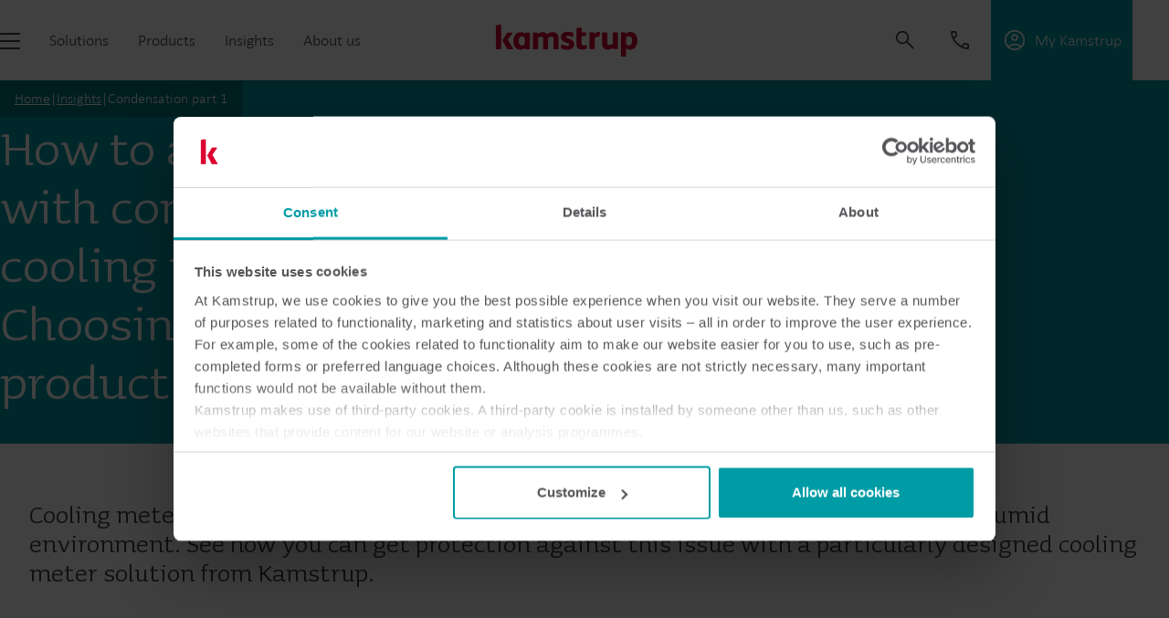

--- FILE ---
content_type: text/html; charset=utf-8
request_url: https://www.kamstrup.com/en-en/insights/condensation-challenges-part-1
body_size: 44972
content:
<!DOCTYPE html><html lang="en-en"><head><meta charSet="utf-8"/><meta name="viewport" content="width=device-width"/><link rel="icon" href="/favicon.ico"/><meta name="x-template" content="Page"/><title>How to avoid problems with condensation in cooling meters</title><meta name="og:title" content="How to avoid problems with condensation in cooling meters"/><meta name="description" content="Most BTU meters have a special challenge regarding condensation. At Kamstrup, we have more than 15 years of experience from installation of our cooling meters in hot and humid environments like the Middle East. Our latest generation of cooling meters have therefore been designed for having a high immunity against intrusion of water when operating in hot and humid environments."/><meta name="og:description" content="Most BTU meters have a special challenge regarding condensation. At Kamstrup, we have more than 15 years of experience from installation of our cooling meters in hot and humid environments like the Middle East. Our latest generation of cooling meters have therefore been designed for having a high immunity against intrusion of water when operating in hot and humid environments."/><meta name="og:url" content="https://www.kamstrup.com/en-en/insights/condensation-challenges-part-1"/><link rel="canonical" href="https://www.kamstrup.com/en-en/insights/condensation-challenges-part-1"/><meta name="og:image" content="https://edge.sitecorecloud.io/kamstrupas-kamstrup-prd-d8a1/media/project/kamstrup/kamstrup/blog/posts/media-for,-c-,-condensation-challenges-part-1/heat-cooling-meter_640x640.png?h=640&amp;iar=0&amp;w=640"/><meta name="x-item-created" content="2024-10-17T21:41:35Z"/><meta name="x-item-id" content="d4ea6c00-cb18-4970-8df5-52fea1f8e6dd"/><meta name="x-business-areas-names" content="Cooling"/><meta name="x-topics-names" content="Energy efficiency"/><meta name="x-insights-is-tagged" content="true"/><meta name="x-insights-type-ids" content="5f1f4d05-189d-4d2b-b912-1551f99477a7"/><meta name="x-insights-type-names" content="Blog"/><meta name="next-head-count" content="18"/><link data-next-font="size-adjust" rel="preconnect" href="/" crossorigin="anonymous"/><link rel="preload" href="https://www.kamstrup.com/_next/static/css/094dc3e6e5f3ddbb.css" as="style"/><link rel="stylesheet" href="https://www.kamstrup.com/_next/static/css/094dc3e6e5f3ddbb.css" data-n-g=""/><link rel="preload" href="https://www.kamstrup.com/_next/static/css/af505564e7e81a1a.css" as="style"/><link rel="stylesheet" href="https://www.kamstrup.com/_next/static/css/af505564e7e81a1a.css" data-n-p=""/><noscript data-n-css=""></noscript><script defer="" nomodule="" src="https://www.kamstrup.com/_next/static/chunks/polyfills-78c92fac7aa8fdd8.js"></script><script src="https://www.kamstrup.com/_next/static/chunks/webpack-1de1a684b73e887f.js" defer=""></script><script src="https://www.kamstrup.com/_next/static/chunks/framework-5866cead997b9ace.js" defer=""></script><script src="https://www.kamstrup.com/_next/static/chunks/main-d7955c453636d633.js" defer=""></script><script src="https://www.kamstrup.com/_next/static/chunks/pages/_app-658ea5013c394f7e.js" defer=""></script><script src="https://www.kamstrup.com/_next/static/chunks/aa923549-c1cb2aa09c8fe069.js" defer=""></script><script src="https://www.kamstrup.com/_next/static/chunks/ee9ce975-886d29cc7be8a213.js" defer=""></script><script src="https://www.kamstrup.com/_next/static/chunks/7d0bf13e-da8c355d59b2b375.js" defer=""></script><script src="https://www.kamstrup.com/_next/static/chunks/292-8dcb060eed3536b2.js" defer=""></script><script src="https://www.kamstrup.com/_next/static/chunks/316-e59461a59736a301.js" defer=""></script><script src="https://www.kamstrup.com/_next/static/chunks/pages/%5B%5B...path%5D%5D-b3900a068b6604aa.js" defer=""></script><script src="https://www.kamstrup.com/_next/static/vGbQK7v-MBId5-x6VRNFf/_buildManifest.js" defer=""></script><script src="https://www.kamstrup.com/_next/static/vGbQK7v-MBId5-x6VRNFf/_ssgManifest.js" defer=""></script></head><body><div id="__next"><div class="prod-mode"><svg xmlns="http://www.w3.org/2000/svg" aria-hidden="true" id="__SVG_SPRITE_NODE__" class="SvgSprite_svgSprite__O1JL3"><symbol xmlns="http://www.w3.org/2000/svg" viewBox="0 0 543.337 122.749" id="kamstrup-logo" fill="currentColor"><path d="M111.953 36.032c-.024-.035-.122-.158-.147-.193-2.799-3.908-8.688-7.275-16.001-7.275-14.495 0-28.995 11.86-28.995 35.186 0 17.53 8.83 32.551 27.806 32.551 5.863 0 13.343-3.043 17.337-6.661v4.948h15.208c1.847 0 3.164-1.059 3.164-3.165V79.066c.001-.011.007-.018.007-.029V33.571c0-2.105-1.318-3.165-3.164-3.165h-15.215v5.626zm-1.39 38.786c-1.58 1.976-6.324 5.536-11.068 5.536-10.018 0-12.123-9.751-12.123-17.922 0-12.256 6.062-17.526 12.519-17.526 3.952 0 8.3 2.372 10.672 4.477v25.435zM17.125 0c-.396 0-.921 0-1.45.134L3.163 1.846 0 2.31v92.26h16.333c2.371 0 3.425-1.45 3.425-3.687V3.425C19.758.792 18.838 0 17.125 0zm47.673 89.961-19.496-32.27 17.125-23.708a2.887 2.887 0 0 0 .658-1.846c0-1.049-.792-1.713-2.242-1.713h-17.3l-4.941 8.028-3.435 5.54-3.479 5.611-2.756 4.444c-1.314 2.119-2.661 4.218-3.987 6.33 1.524 2.744 3.071 5.475 4.6 8.216l3.008 5.392 3.528 6.325 2.94 5.271 4.988 8.988h19.076c1.054 0 2.766-.262 2.766-1.713.001-1.053-.528-1.974-1.053-2.895zm172.991-50.182c-2.371-5.4-8.825-11.196-19.095-11.196-8.3 0-16.991 2.9-22.921 8.825-2.767-4.48-7.637-8.825-16.462-8.825-6.716 0-13.566 2.633-18.833 7.113l-.267-2.504c-.263-1.975-1.579-2.767-3.817-2.767h-14.492V94.57h15.937c2.638 0 3.821-1.054 3.821-3.821v-39.25c3.687-3.292 8.167-5.533 12.512-5.533 5.929 0 7.112 4.217 7.112 9.487v39.116h14.882c2.633 0 3.821-1.054 3.821-3.821V51.499c3.554-3.029 8.954-5.533 13.566-5.533 5.925 0 7.112 4.217 7.112 9.487v39.116h15.937c2.633 0 3.821-1.054 3.821-3.821V60.324c.004-9.349-.263-15.278-2.634-20.545zm71.447 28.988c0 10.8.262 16.2 4.475 21.204 3.558 4.217 9.488 5.929 16.863 5.929 6.058 0 11.854-1.183 16.858-3.425 1.45-.659 2.108-1.316 2.108-2.766 0-.392 0-.792-.133-1.188l-1.579-8.429c-.262-1.183-.792-1.841-1.846-1.841-.525 0-1.054.133-1.841.396-2.638.787-5.138 1.579-8.429 1.579-5.796 0-6.721-4.212-6.721-11.062V43.475h14.358c1.842 0 3.158-1.05 3.158-3.024v-7.642c0-1.975-1.316-2.767-3.158-2.767h-14.225V14.634c0-2.371-1.054-3.425-3.029-3.425h-.792l-11.854 1.579-4.212.55v55.429zm88.994-40.058c-1.183-.262-2.633-.525-3.687-.525-7.771 0-11.721 2.767-16.462 8.429l-.267-3.949c-.129-1.975-1.317-2.638-3.817-2.638h-14.488v64.145h16.066c2.633 0 3.687-1.317 3.687-3.687V51.1c3.296-3.292 7.771-5.138 12.121-5.138 1.183 0 2.5.134 3.554.396h.658c1.188 0 1.842-.659 2.108-2.108l1.975-12.378c.134-.529.134-.792.134-1.184v-.267c-.132-.92-.528-1.446-1.582-1.712zm136.678 7.638c-4.217-4.474-10.141-8.033-19.229-8.033-6.85 0-13.962 3.292-17.387 7.112l-.262-2.633c-.263-2.108-1.579-2.767-4.083-2.767h-13.962v92.723h15.675c2.633 0 4.083-1.05 4.083-4.083V90.879c3.554 3.292 8.954 5.267 14.75 5.267 8.562 0 15.546-3.425 20.416-9.221 5.533-6.454 8.429-15.675 8.429-25.945-.001-9.091-2.634-18.57-8.43-24.633zm-15.937 39.516c-1.712 2.371-5.004 4.346-8.825 4.346-3.821 0-8.033-1.975-10.404-4.217V49.126c2.104-2.241 6.979-4.741 10.8-4.741 3.554 0 6.979 1.316 9.221 4.741 1.846 2.763 3.029 7.113 3.029 13.037-.001 6.063-1.184 10.141-3.821 13.7zM288.569 57.867l-13.57-5.376c-4.564-1.747-5.104-3.489-5.104-5.104 0-1.878 2.015-4.296 6.447-4.296 4.301 0 9.809 1.343 14.913 3.226l.043.011.004-.005.305.104.409.138a31.272 31.272 0 0 0 .778.253l.338.104c.094.028.188.056.282.081.07.019.14.04.211.053.085.016.171.035.257.047a2.503 2.503 0 0 0 .709-.006c.113-.016.225-.038.335-.07a1.9 1.9 0 0 0 .566-.268c.084-.06.162-.127.234-.201.074-.076.142-.16.203-.247a2.42 2.42 0 0 0 .173-.295c.055-.112.103-.227.144-.344a4.943 4.943 0 0 0 .185-.716l.148-.926 1.31-8.19c.117-.602.217-1.346.217-1.75 0-1.075-.672-1.747-1.878-2.282-7.123-3.226-14.106-4.301-21.092-4.301-11.96 0-25.661 5.775-25.661 20.153 0 9.673 6.452 16.12 13.701 18.806l11.96 4.433c4.968 1.883 6.311 3.225 6.311 5.775 0 2.959-2.954 4.705-7.255 4.705-4.715 0-10.832-1.406-17.236-3.966l-.014-.004v-.004l-.339-.119-.378-.131-.402-.137-.409-.138a31.272 31.272 0 0 0-.778-.253l-.338-.104a9.952 9.952 0 0 0-.282-.081c-.07-.019-.14-.04-.211-.053-.085-.016-.171-.035-.257-.047a2.503 2.503 0 0 0-.709.006 2.402 2.402 0 0 0-.335.07 1.9 1.9 0 0 0-.566.268c-.084.06-.162.127-.234.201-.074.076-.142.16-.203.247a2.42 2.42 0 0 0-.173.295 3.126 3.126 0 0 0-.144.344 4.943 4.943 0 0 0-.185.716l-.933 5.849-.001.002-.518 3.246a6.536 6.536 0 0 0-.209 1.582c0 .944.404 1.883 1.883 2.423 7.386 3.085 15.317 4.968 22.435 4.968 13.298 0 27.004-5.912 27.004-21.36 0-9.001-5.24-14.645-12.091-17.332zm176.02-27.861h-15.946V73.1c-3.689 3.164-9.092 5.14-13.44 5.14-5.933 0-7.513-3.823-7.513-9.226V33.433c0-2.764-1.317-3.427-3.823-3.427h-15.942v42.569c0 14.233 6.458 23.458 20.819 23.458 7.775 0 15.025-2.506 21.086-7.25v5.403h14.495c3.164 0 4.085-1.055 4.085-4.348V33.433c.002-2.763-1.315-3.427-3.821-3.427z"></path></symbol><symbol xmlns="http://www.w3.org/2000/svg" width="20" height="23" fill="currentColor" id="icon-link"><g fill-rule="evenodd"><path d="M2.62 7.94s-.02-.02-.04-.03c-.04-.03-.11-.09-.18-.17-.15-.16-.32-.39-.42-.71-.18-.56-.22-1.69 1.34-3.55.75-.89 1.46-1.3 2.05-1.48a2.92 2.92 0 0 1 1.66.02c.51.15.95.41 1.27.64.16.11.28.21.36.29.04.04.07.06.09.08l.02.02c.02.02.04.04.07.06L14.5 7.9s.05.04.07.05h.01s.04.04.07.06a3.016 3.016 0 0 1 .9 1.22c.16.4.25.89.14 1.49-.12.6-.45 1.36-1.22 2.27-.88 1.04-1.68 1.45-2.33 1.58-.65.13-1.28-.01-1.87-.3-.59-.29-1.1-.71-1.47-1.08-.18-.18-.32-.34-.42-.45-.05-.06-.08-.1-.1-.13-.01-.01-.02-.02-.02-.03a.954.954 0 0 0-1.32-.21c-.42.31-.51.9-.21 1.32l.76-.56-.76.56.01.02c.01.01.02.03.04.05.03.04.08.11.15.18.13.15.31.36.54.58.46.45 1.13 1.02 1.97 1.44.85.42 1.9.69 3.06.46 1.17-.22 2.32-.92 3.41-2.21.93-1.1 1.44-2.15 1.63-3.13.19-.99.04-1.85-.24-2.55a4.95 4.95 0 0 0-1.02-1.56c-.17-.17-.32-.31-.43-.4-.06-.05-.1-.08-.14-.11 0 0-.02-.01-.02-.02l-5.62-4.75s-.02-.01-.02-.02a5.936 5.936 0 0 0-.65-.54C8.97.82 8.34.45 7.57.22 6.79-.01 5.85-.1 4.84.2s-2.01.95-2.96 2.07C.04 4.44-.26 6.23.18 7.6c.2.65.55 1.12.84 1.43.15.16.28.27.39.36.05.04.1.07.13.1.02.01.03.02.04.03h.02v.01l.49-.78-.49.78a.94.94 0 0 0 1.3-.3.94.94 0 0 0-.29-1.3l.01.01Z"></path><path d="M19.66 15.88c-.26-.53-.61-.93-.89-1.18-.14-.13-.27-.23-.36-.3-.05-.04-.09-.06-.12-.08a.138.138 0 0 1-.04-.03h-.01v-.01l-.5.8.5-.8a.943.943 0 0 0-1.3.31.952.952 0 0 0 .35 1.33c.05.03.12.09.2.16.16.15.35.37.47.62s.19.54.13.9-.25.86-.78 1.49c-1.5 1.77-2.86 1.93-3.79 1.78-.5-.08-.92-.26-1.22-.43-.15-.08-.26-.16-.34-.21-.04-.03-.06-.05-.08-.06h-.01l-5.66-4.79H6.2s-.04-.05-.07-.08a2.31 2.31 0 0 1-.26-.3c-.21-.27-.46-.66-.63-1.13-.3-.88-.37-2.23 1.09-3.98.8-.71 1.49-.96 2.04-.99.58-.04 1.14.14 1.69.47.56.33 1.07.8 1.51 1.27.22.23.42.46.6.66.01.01.02.03.04.04.16.18.32.37.46.51a.948.948 0 0 0 1.34-1.34c-.09-.09-.22-.24-.41-.45-.18-.22-.4-.47-.65-.73-.5-.52-1.14-1.13-1.91-1.59-.78-.46-1.72-.8-2.78-.73-1.08.07-2.16.55-3.23 1.52l-.09.09c-1.91 2.26-2 4.32-1.47 5.86.25.74.63 1.31.94 1.7.16.2.3.35.4.46l.13.13.04.04h.01v.02l.07-.09-.07.09 5.66 4.79.61-.72-.61.72.01.02c.01 0 .03.02.04.03.04.03.09.07.15.11.12.09.3.2.52.32.44.24 1.07.52 1.83.64 1.6.26 3.62-.17 5.53-2.43.7-.83 1.09-1.64 1.21-2.42a3.41 3.41 0 0 0-.3-2.01h.02Z"></path></g></symbol><symbol xmlns="http://www.w3.org/2000/svg" width="22" height="22" viewBox="0 0 23 23" fill="currentColor" id="icon-globe"><path fill-rule="evenodd" d="M0 11.27v.08c0 .05 0 .1.01.14C.27 17.34 5.09 22 11 22s10.72-4.65 10.99-10.49c0-.05.01-.11.01-.16V11c0-6.08-4.93-11-11-11S0 4.92 0 11v.27Zm20.06-.88c-.23-3.5-2.44-6.45-5.52-7.76 1.96 2.03 3.22 4.75 3.37 7.76h2.15Zm-4.07 0a10.07 10.07 0 0 0-4.03-7.48v7.48h4.03Zm-4.03 1.92h3.97c-.36 2.77-1.83 5.19-3.97 6.79v-6.79Zm-1.92-1.92V2.83a10.12 10.12 0 0 0-4.13 7.56h4.13Zm-4.06 1.92h4.06v6.86c-2.18-1.6-3.7-4.05-4.06-6.86Zm-1.93 0H2.01a9.088 9.088 0 0 0 5.28 6.99 12.055 12.055 0 0 1-3.25-6.99h.01ZM4 10.39a12.01 12.01 0 0 1 3.3-7.68c-2.99 1.34-5.13 4.25-5.36 7.68H4Zm10.55 8.98c1.81-1.87 3.02-4.33 3.31-7.06h2.13c-.46 3.19-2.58 5.84-5.45 7.06h.01Z"></path></symbol><symbol xmlns="http://www.w3.org/2000/svg" width="12" height="12" fill="currentColor" id="icon-globe-footer"><mask id="a" width="12" height="12" x="0" y="0" maskUnits="userSpaceOnUse" style="mask-type:luminance"><path fill="#fff" d="M11.979.01H0v11.98h11.979V.01Z"></path></mask><g mask="url(#a)"><path fill="#D6D6D6" d="M5.989.01a5.989 5.989 0 1 0 0 11.978 5.989 5.989 0 0 0 0-11.978Zm-.332.868v2.293H3.494c.116-.306.258-.602.426-.883A2.77 2.77 0 0 1 5.657.878Zm.665 0a2.77 2.77 0 0 1 1.736 1.41c.168.281.31.577.426.884H6.322V.877Zm-2.256.156a4.6 4.6 0 0 0-.712.91c-.231.389-.421.8-.567 1.228h-1.3a5.334 5.334 0 0 1 2.579-2.138Zm3.847 0A5.334 5.334 0 0 1 10.5 3.172H9.2a6.484 6.484 0 0 0-.567-1.228 4.6 4.6 0 0 0-.712-.91m-6.79 2.8h1.453c-.146.6-.23 1.214-.249 1.83H.676a5.32 5.32 0 0 1 .447-1.83h.008Zm2.152 0h2.374v1.83H3a8.161 8.161 0 0 1 .275-1.83h.008Zm3.047 0H8.7c.16.598.253 1.212.275 1.83H6.322l.008-1.83Zm3.073 0h1.461a5.32 5.32 0 0 1 .447 1.83H9.644a8.887 8.887 0 0 0-.249-1.83h.008ZM.676 6.332h1.658a8.84 8.84 0 0 0 .249 1.83h-1.46a5.3 5.3 0 0 1-.447-1.83Zm2.324 0h2.657v1.83H3.275A8.124 8.124 0 0 1 3 6.332Zm3.322 0h2.657a8.126 8.126 0 0 1-.279 1.83H6.322v-1.83Zm3.322 0H11.3a5.299 5.299 0 0 1-.447 1.83H9.394c.147-.6.23-1.212.249-1.83h.001Zm-8.167 2.5h1.31c.146.426.336.836.567 1.223.2.333.441.64.718.915a5.325 5.325 0 0 1-2.596-2.142m2.017 0h2.163v2.3A2.793 2.793 0 0 1 3.92 9.71a5.579 5.579 0 0 1-.426-.879l-.001-.002Zm2.828 0h2.164a5.57 5.57 0 0 1-.426.88 2.793 2.793 0 0 1-1.736 1.418L6.321 8.83Zm2.87 0H10.5a5.326 5.326 0 0 1-2.594 2.138c.277-.274.518-.582.718-.915.231-.387.421-.797.567-1.223Z"></path></g></symbol><symbol xmlns="http://www.w3.org/2000/svg" width="20" height="23" fill="currentColor" id="icon-avatar"><path d="M4.9 13.23c1.36 1.3 3.18 2.05 5.1 2.11 1.92-.06 3.74-.81 5.1-2.11a7.51 7.51 0 0 1 2.06 2.43c.5.94.79 1.97.84 3.03a14.752 14.752 0 0 1-8 2.4c-2.86-.01-5.64-.85-8-2.4.08-1.05.38-2.07.88-3.01s1.18-1.77 2.02-2.45Zm0-2.49c-1.2-.19-2.59 2.05-3.51 3.53A9.34 9.34 0 0 0 0 19.17v.48C0 20.6 6.37 23 10 23s10-2.4 10-3.35v-.48c0-1.72-.48-3.42-1.39-4.9-.91-1.48-2.31-3.72-3.51-3.53-1.1-.19-3.3 2.68-5.1 2.68-1.8 0-3.8-2.87-5.1-2.68ZM10 1.92c.4 0 .79.06 1.16.2a2.885 2.885 0 0 1 1.63 1.56c.15.35.22.73.21 1.11 0 2.01-1.8 4.31-3 4.31S7 6.8 7 4.79c0-.38.07-.76.21-1.11a2.885 2.885 0 0 1 1.63-1.56c.37-.14.76-.21 1.16-.2ZM10 0c-.66 0-1.31.11-1.92.35-.61.24-1.16.59-1.63 1.04A4.653 4.653 0 0 0 5 4.79c0 2.68 2.2 6.23 5 6.23s5-3.55 5-6.23c0-.63-.12-1.26-.37-1.84-.25-.58-.62-1.11-1.08-1.56-.47-.45-1.02-.8-1.63-1.04C11.31.11 10.66 0 10 0Z"></path></symbol><symbol xmlns="http://www.w3.org/2000/svg" width="22" height="22" fill="currentColor" id="icon-search"><g fill-rule="evenodd"><path d="M13.95 13.95a.996.996 0 0 1 1.41 0l6.34 6.34a.996.996 0 1 1-1.41 1.41l-6.34-6.34a.996.996 0 0 1 0-1.41Z"></path><path d="M9 2C5.13 2 2 5.13 2 9s3.13 7 7 7 7-3.13 7-7-3.13-7-7-7ZM0 9a9 9 0 1 1 18.001.001A9 9 0 0 1 0 9Z"></path></g></symbol><symbol xmlns="http://www.w3.org/2000/svg" width="23" height="17" fill="currentColor" id="icon-hamburger"><rect x="0.5" y="0.5" width="22" height="2" rx="1"></rect><rect x="0.5" y="7.5" width="22" height="2" rx="1"></rect><rect x="0.5" y="14.5" width="22" height="2" rx="1"></rect></symbol><symbol xmlns="http://www.w3.org/2000/svg" width="10" height="18" fill="currentColor" id="icon-facebook"><g><path d="M9.335 5.829H6.487V3.96a.76.76 0 0 1 .79-.86h2.01V.011L6.52 0a3.506 3.506 0 0 0-3.772 3.773v2.056H.97v3.178h1.777V18h3.739V9.007h2.52l.328-3.178Z"></path></g></symbol><symbol xmlns="http://www.w3.org/2000/svg" width="19" height="19" fill="currentColor" id="icon-linkedin"><g><path d="M10.65 8.17v-.028l-.018.028h.018Z"></path><path d="M17.64 0H2.3A1.314 1.314 0 0 0 .97 1.3v15.52a1.315 1.315 0 0 0 1.33 1.3h15.34a1.316 1.316 0 0 0 1.33-1.3V1.3A1.314 1.314 0 0 0 17.64 0ZM6.427 15.164h-2.72V6.985h2.72v8.18ZM5.07 5.868h-.02a1.417 1.417 0 1 1 .036-2.827 1.418 1.418 0 1 1-.015 2.827Zm11.162 9.3h-2.721v-4.38c0-1.1-.393-1.849-1.377-1.849a1.489 1.489 0 0 0-1.4.995c-.07.214-.1.439-.09.663v4.568H7.932s.036-7.413 0-8.18h2.719v1.158a2.7 2.7 0 0 1 2.45-1.35c1.79 0 3.13 1.168 3.13 3.681l.003 4.694Z"></path></g></symbol><symbol xmlns="http://www.w3.org/2000/svg" width="24" height="17" fill="currentColor" id="icon-youtube"><g><path d="M22.73 2.516A2.875 2.875 0 0 0 20.707.481C18.924 0 11.77 0 11.77 0S4.619 0 2.835.481A2.875 2.875 0 0 0 .813 2.516a30.154 30.154 0 0 0-.478 5.542A30.154 30.154 0 0 0 .813 13.6a2.874 2.874 0 0 0 2.022 2.034c1.784.481 8.936.481 8.936.481s7.152 0 8.936-.481A2.875 2.875 0 0 0 22.73 13.6c.33-1.828.49-3.683.478-5.541a30.153 30.153 0 0 0-.478-5.541M9.435 11.459v-6.8l5.978 3.4-5.978 3.4Z"></path></g></symbol><symbol xmlns="http://www.w3.org/2000/svg" width="223" height="4" fill="currentColor" id="forward-line"><circle cx="2" cy="2" r="2" fill="currentColor"></circle><path stroke="currentColor" stroke-linecap="round" stroke-width="2" d="M10 2h212"></path></symbol><symbol xmlns="http://www.w3.org/2000/svg" width="24" height="72" fill="currentColor" id="scroll-down-arrow"><rect width="2.897" height="57.931" x="10.35" y="7.241" fill="currentColor" rx="1.448"></rect><rect width="2.897" height="15.207" fill="currentColor" rx="1.448" transform="rotate(-45 70.246 27.775)"></rect><rect width="2.897" height="15.207" fill="currentColor" rx="1.448" transform="rotate(45 -57.118 52.477)"></rect></symbol><symbol xmlns="http://www.w3.org/2000/svg" fill="currentColor" id="ctaArrow" viewBox="0 0 14 20"><path stroke="currentColor" d="M8.87 5.333a.416.416 0 1 0-.611.562L12.032 10 8.26 14.105a.416.416 0 1 0 .611.562l4.01-4.36a.456.456 0 0 0 0-.614l-4.01-4.36Z"></path><rect width="11" height="1" x=".5" y="9.5" stroke="currentColor" rx=".5"></rect></symbol><symbol xmlns="http://www.w3.org/2000/svg" width="7" height="11" fill="currentColor" id="icon-chevron" stroke="currentColor"><path d="M1.87046 10.1672C1.70581 10.3463 1.42323 10.3463 1.25859 10.1672C1.11239 10.0082 1.11239 9.76371 1.25859 9.6047L5.03231 5.5L1.25859 1.3953C1.11239 1.23629 1.11239 0.991785 1.25859 0.832768C1.42323 0.653683 1.70581 0.653683 1.87046 0.832768L5.87909 5.19298C5.9173 5.23259 5.94772 5.28023 5.9685 5.333C5.98928 5.38578 6 5.44259 6 5.5C6 5.55741 5.98928 5.61423 5.9685 5.667C5.94772 5.71977 5.9173 5.76741 5.87909 5.80702L1.87046 10.1672Z"></path></symbol><symbol xmlns="http://www.w3.org/2000/svg" width="67" height="66" id="icon-play" fill="currentColor"><path d="M44.4336 31.2678C44.7355 31.4439 44.986 31.6961 45.1601 31.9992C45.3342 32.3023 45.4258 32.6458 45.4258 32.9953C45.4258 33.3448 45.3342 33.6883 45.1601 33.9914C44.986 34.2945 44.7355 34.5467 44.4336 34.7228L29.8396 43.2358C29.5357 43.4132 29.1903 43.5072 28.8384 43.5084C28.4865 43.5096 28.1405 43.4179 27.8354 43.2426C27.5302 43.0673 27.2767 42.8146 27.1005 42.51C26.9243 42.2054 26.8315 41.8597 26.8316 41.5078V24.4818C26.8315 24.1299 26.9243 23.7842 27.1005 23.4796C27.2767 23.175 27.5302 22.9223 27.8354 22.747C28.1405 22.5717 28.4865 22.48 28.8384 22.4812C29.1903 22.4824 29.5357 22.5764 29.8396 22.7538L44.4336 31.2678Z"></path><g><path d="M33.5006 66C26.8064 66.0001 20.2705 63.9644 14.7604 60.1629C9.25027 56.3615 5.02656 50.9743 2.64988 44.7162C0.273203 38.4581 -0.144042 31.6253 1.45353 25.1245C3.0511 18.6238 6.58793 12.7626 11.5946 8.31899C11.6923 8.2289 11.8069 8.15918 11.9319 8.11392C12.0568 8.06865 12.1895 8.04874 12.3223 8.05535C12.455 8.06196 12.5851 8.09496 12.7049 8.15242C12.8247 8.20988 12.9319 8.29064 13.0201 8.38999C13.1084 8.48935 13.176 8.6053 13.2189 8.73106C13.2618 8.85683 13.2793 8.98989 13.2702 9.12247C13.2611 9.25505 13.2257 9.38449 13.166 9.50322C13.1063 9.62196 13.0236 9.72761 12.9226 9.81399C7.17876 14.9264 3.54884 21.9978 2.74284 29.6449C1.93683 37.292 4.01271 44.9647 8.56444 51.1623C13.1162 57.3599 19.8163 61.6364 27.3542 63.1554C34.8922 64.6744 42.7257 63.3265 49.3225 59.3755C55.9193 55.4245 60.8048 49.1546 63.0234 41.7921C65.242 34.4297 64.6341 26.5044 61.3186 19.5664C58.0031 12.6284 52.2185 7.17691 45.0963 4.27821C37.9741 1.37952 30.0267 1.24215 22.8086 3.89299C22.6853 3.93837 22.5543 3.95902 22.4231 3.95377C22.2919 3.94853 22.163 3.91748 22.0438 3.86242C21.9245 3.80735 21.8173 3.72934 21.7282 3.63284C21.6391 3.53634 21.5699 3.42324 21.5246 3.29999C21.4792 3.17675 21.4585 3.04577 21.4638 2.91455C21.469 2.78332 21.5001 2.65441 21.5551 2.53518C21.6102 2.41595 21.6882 2.30873 21.7847 2.21965C21.8812 2.13057 21.9943 2.06137 22.1176 2.01599C26.6439 0.356818 31.4789 -0.290481 36.2823 0.119627C41.0857 0.529736 45.7409 1.98729 49.9205 4.38977C54.1001 6.79225 57.7025 10.0813 60.4745 14.0256C63.2464 17.9699 65.1205 22.4736 65.9649 27.2199C66.8092 31.9663 66.6035 36.84 65.362 41.4983C64.1205 46.1566 61.8734 50.4863 58.7789 54.1829C55.6843 57.8794 51.8174 60.8531 47.4502 62.8947C43.083 64.9363 38.3214 65.9963 33.5006 66Z"></path><path d="M18.4018 5.48702C18.4018 5.7566 18.3218 6.02012 18.1721 6.24427C18.0223 6.46841 17.8094 6.64311 17.5604 6.74627C17.3113 6.84943 17.0373 6.87643 16.7729 6.82383C16.5085 6.77124 16.2656 6.64143 16.075 6.45081C15.8844 6.26019 15.7546 6.01733 15.702 5.75293C15.6494 5.48854 15.6764 5.21448 15.7795 4.96543C15.8827 4.71637 16.0574 4.5035 16.2815 4.35373C16.5057 4.20396 16.7692 4.12402 17.0388 4.12402C17.4003 4.12402 17.747 4.26762 18.0026 4.52324C18.2582 4.77885 18.4018 5.12553 18.4018 5.48702Z"></path></g></symbol><symbol xmlns="http://www.w3.org/2000/svg" width="24" height="24" fill="currentColor" id="icon-arrow-large"><path d="M12 4L10.59 5.41L16.17 11H4V13H16.17L10.59 18.59L12 20L20 12L12 4Z"></path></symbol><symbol xmlns="http://www.w3.org/2000/svg" width="22" height="19" fill="none" id="icon-letter" viewBox="0 0 22.1 19.1"><g><path d="M1.05003 4.12001C1.33003 3.65001 1.95003 3.49001 2.42003 3.78001L11 8.93001L19.58 3.78001C20.05 3.50001 20.67 3.65001 20.95 4.12001C21.23 4.59001 21.08 5.21001 20.61 5.49001L11.52 10.94C11.2 11.13 10.81 11.13 10.49 10.94L1.39003 5.49001C0.920028 5.21001 0.760028 4.59001 1.05003 4.12001Z" fill="currentColor"></path><path d="M2.82 2C2.37 2 2 2.37 2 2.82V15.55C2 16 2.37 16.37 2.82 16.37H19.18C19.63 16.37 20 16 20 15.55V2.82C20 2.37 19.63 2 19.18 2H2.82ZM0 2.82C0 1.26 1.26 0 2.82 0H19.18C20.74 0 22 1.26 22 2.82V15.55C22 17.11 20.74 18.37 19.18 18.37H2.82C1.26 18.37 0 17.11 0 15.55V2.82Z" fill="currentColor"></path></g></symbol><symbol xmlns="http://www.w3.org/2000/svg" width="22" height="22" fill="currentColor" id="icon-phone" viewBox="0 0 23 23"><path d="M5.33011 0.0798052C5.88011 -0.0601948 6.46011 -0.0101948 6.97011 0.239805C7.48011 0.489805 7.88011 0.899805 8.11011 1.41981L9.97011 5.5998C10.1801 6.0798 10.2301 6.61981 10.1101 7.12981C9.99011 7.6398 9.69011 8.09981 9.28011 8.42981L7.94011 9.49981C9.14011 11.3098 10.6901 12.8698 12.5101 14.0698L13.5901 12.7298C13.9201 12.3198 14.3801 12.0298 14.8901 11.9098C15.4001 11.7898 15.9401 11.8298 16.4201 12.0498L20.6001 13.9098C21.1201 14.1398 21.5301 14.5398 21.7801 15.0498C22.0301 15.5598 22.0801 16.1398 21.9401 16.6798L21.0201 20.2198C20.8701 20.7898 20.5201 21.2798 20.0301 21.5998C19.5401 21.9298 18.9501 22.0598 18.3701 21.9798C13.7401 21.3298 9.44011 19.1898 6.13011 15.8798C2.81011 12.5698 0.670112 8.26981 0.0201116 3.63981C-0.0598884 3.05981 0.0801117 2.46981 0.400112 1.97981C0.730112 1.48981 1.22011 1.13981 1.79011 0.989805L5.33011 0.0798052ZM6.10011 2.03981C6.02011 1.99981 5.92011 1.98981 5.84011 2.00981L2.31011 2.92981C2.22011 2.94981 2.14011 3.00981 2.08011 3.08981C2.03011 3.16981 2.00011 3.26981 2.02011 3.35981C2.61011 7.5598 4.55011 11.4598 7.55011 14.4598C10.5501 17.4598 14.4501 19.3998 18.6501 19.9898C18.7501 19.9998 18.8401 19.9898 18.9201 19.9298C19.0001 19.8798 19.0601 19.7998 19.0801 19.6998L20.0001 16.1698C20.0201 16.0798 20.0101 15.9898 19.9701 15.9098C19.9301 15.8298 19.8601 15.7598 19.7801 15.7298L15.6001 13.8698C15.5201 13.8398 15.4401 13.8298 15.3501 13.8498C15.2701 13.8698 15.1901 13.9198 15.1401 13.9798L12.9701 16.6898L12.2201 16.2498C9.55011 14.6798 7.32011 12.4498 5.75011 9.77981L5.31011 9.02981L8.02011 6.85981C8.09011 6.8098 8.13011 6.7298 8.15011 6.64981C8.17011 6.56981 8.16011 6.4798 8.13011 6.39981L6.27011 2.21981C6.23011 2.13981 6.17011 2.06981 6.09011 2.02981L6.10011 2.03981Z"></path></symbol><symbol xmlns="http://www.w3.org/2000/svg" width="40" height="40" fill="none" id="icon-check" viewBox="0 0 40 40"><g><path xmlns="http://www.w3.org/2000/svg" d="M20 40C17.3003 40 14.6808 39.4711 12.2148 38.4282C9.83316 37.4209 7.69425 35.9787 5.85778 34.1422C4.02131 32.3057 2.57913 30.1668 1.57185 27.7852C0.528636 25.3191 0 22.6997 0 20C0 17.3003 0.528949 14.6809 1.57185 12.2148C2.57913 9.83316 4.02131 7.69425 5.85778 5.85778C7.69425 4.02131 9.83316 2.57912 12.2148 1.57184C14.6808 0.528634 17.3003 0 20 0C22.6997 0 25.3191 0.528947 27.7852 1.57184C30.1668 2.57912 32.3057 4.02131 34.1422 5.85778C35.9787 7.69425 37.4209 9.83316 38.4282 12.2148C39.4714 14.6809 40 17.3003 40 20C40 22.6997 39.4711 25.3191 38.4282 27.7852C37.4209 30.1668 35.9787 32.3057 34.1422 34.1422C32.3057 35.9787 30.1668 37.4209 27.7852 38.4282C25.3191 39.4714 22.6997 40 20 40ZM20 1.24941C17.4684 1.24941 15.013 1.74493 12.7016 2.72253C10.469 3.66701 8.46346 5.0189 6.74134 6.74103C5.01922 8.46315 3.66701 10.4686 2.72285 12.7013C1.74525 15.0127 1.24973 17.4681 1.24973 19.9997C1.24973 22.5313 1.74556 24.9867 2.72285 27.2981C3.66733 29.5307 5.01922 31.5362 6.74134 33.2583C8.46346 34.9805 10.469 36.3327 12.7016 37.2768C15.013 38.2544 17.4684 38.75 20 38.75C22.5316 38.75 24.987 38.2544 27.2984 37.2768C29.531 36.3324 31.5365 34.9805 33.2587 33.2583C34.9808 31.5362 36.333 29.5307 37.2772 27.2981C38.2548 24.9867 38.7503 22.5313 38.7503 19.9997C38.7503 17.4681 38.2544 15.0127 37.2772 12.7013C36.3327 10.4686 34.9808 8.46315 33.2587 6.74103C31.5365 5.0189 29.531 3.6667 27.2984 2.72253C24.987 1.74493 22.5316 1.24941 20 1.24941Z" fill="#009CA6"></path><path xmlns="http://www.w3.org/2000/svg" d="M19.9994 29.2298C17.5515 29.2298 15.2039 28.2575 13.4727 26.5264C11.7418 24.7955 10.7695 22.4479 10.7695 19.9997C10.7695 17.5514 11.7418 15.2042 13.4727 13.4733C15.2039 11.7421 17.5515 10.7698 19.9994 10.7698C21.3844 10.7661 22.7522 11.0772 23.9995 11.6799C24.1691 11.7715 24.2969 11.9249 24.3562 12.1086C24.4156 12.292 24.4019 12.491 24.3184 12.6647C24.2347 12.8384 24.0876 12.9734 23.907 13.0412C23.7267 13.1093 23.5271 13.1052 23.3496 13.0299C22.3048 12.526 21.1591 12.2664 19.9994 12.2698C18.4707 12.2698 16.976 12.7231 15.705 13.5726C14.4337 14.4218 13.443 15.6291 12.8578 17.0416C12.2726 18.4541 12.1195 20.0084 12.4179 21.5078C12.7163 23.0074 13.4524 24.3846 14.5334 25.4657C15.6144 26.547 16.9919 27.2831 18.4913 27.5814C19.991 27.8795 21.545 27.7264 22.9575 27.1415C24.37 26.5564 25.5772 25.5656 26.4267 24.2943C27.2762 23.0231 27.7296 21.5287 27.7296 19.9997C27.7402 18.8521 27.4906 17.717 26.9994 16.6798C26.9151 16.4998 26.9054 16.2942 26.9716 16.1068C27.0382 15.9196 27.1756 15.7662 27.3543 15.6797C27.4434 15.6369 27.5399 15.6119 27.6383 15.6062C27.7371 15.6009 27.8358 15.615 27.9289 15.6481C28.0217 15.6812 28.1073 15.7322 28.1804 15.7987C28.2535 15.8649 28.3126 15.9452 28.3544 16.0349C28.9402 17.274 29.2392 18.6293 29.2296 19.9997C29.2267 22.4469 28.2535 24.793 26.5233 26.5235C24.7927 28.2538 22.4467 29.2273 19.9994 29.2298Z" fill="#009CA6"></path><path xmlns="http://www.w3.org/2000/svg" d="M20.0008 24.2251C19.8827 24.2251 19.7661 24.197 19.6608 24.1432C19.5559 24.0892 19.4649 24.0111 19.3959 23.9152L15.7508 18.915C15.6417 18.7544 15.5989 18.5573 15.632 18.3658C15.6651 18.1742 15.7714 18.003 15.9285 17.8881C16.0854 17.7734 16.2806 17.724 16.4734 17.7506C16.6659 17.7768 16.8408 17.8771 16.9608 18.0302L19.9608 22.1452L26.9108 11.4501C27.0189 11.2829 27.1889 11.1658 27.3835 11.1239C27.5782 11.082 27.7812 11.1195 27.9484 11.2276C28.1155 11.3357 28.2327 11.5057 28.2746 11.7003C28.3161 11.8947 28.2789 12.0981 28.1708 12.2649L20.6309 23.8802C20.5644 23.9823 20.4741 24.067 20.3682 24.127C20.262 24.1873 20.1429 24.2207 20.0208 24.2251H20.0008Z" fill="#009CA6"></path></g></symbol><symbol xmlns="http://www.w3.org/2000/svg" width="40" height="40" fill="none" id="icon-graph" viewBox="0 0 40 40"><g><path xmlns="http://www.w3.org/2000/svg" d="M20 40.0003C17.3003 40.0003 14.6809 39.4714 12.2148 38.4285C9.83316 37.4212 7.69425 35.979 5.85778 34.1425C4.02131 32.3061 2.57912 30.1672 1.57184 27.7855C0.528947 25.3191 0 22.6997 0 20C0 17.3003 0.528947 14.6809 1.57184 12.2148C2.57912 9.83316 4.02131 7.69425 5.85778 5.85778C7.69425 4.02131 9.83316 2.57912 12.2148 1.57184C14.6812 0.528947 17.3003 0 20 0C22.6997 0 25.3191 0.528947 27.7852 1.57184C30.1668 2.57912 32.3057 4.02131 34.1422 5.85778C35.9787 7.69425 37.4209 9.83316 38.4282 12.2148C39.4714 14.6809 40 17.3003 40 20C40 22.6997 39.4711 25.3191 38.4282 27.7852C37.4209 30.1668 35.9787 32.3057 34.1422 34.1422C32.3057 35.9787 30.1668 37.4209 27.7852 38.4282C25.3191 39.4714 22.6997 40 20 40V40.0003ZM20 1.24973C17.4684 1.24973 15.013 1.74524 12.7016 2.72284C10.469 3.66732 8.46346 5.01921 6.74134 6.74134C5.01921 8.46346 3.66701 10.469 2.72284 12.7016C1.74524 15.013 1.24973 17.4684 1.24973 20C1.24973 22.5316 1.74524 24.987 2.72284 27.2984C3.66732 29.531 5.01921 31.5365 6.74134 33.2587C8.46346 34.9808 10.469 36.333 12.7016 37.2772C15.013 38.2548 17.4684 38.7503 20 38.7503C22.5316 38.7503 24.987 38.2548 27.2984 37.2772C29.531 36.3327 31.5365 34.9808 33.2587 33.2587C34.9808 31.5365 36.333 29.531 37.2772 27.2984C38.2548 24.987 38.7503 22.5316 38.7503 20C38.7503 17.4684 38.2548 15.013 37.2772 12.7016C36.3327 10.469 34.9808 8.46346 33.2587 6.74134C31.5365 5.01921 29.531 3.66701 27.2984 2.72284C24.987 1.74524 22.5316 1.24973 20 1.24973Z" fill="#009CA6"></path><path xmlns="http://www.w3.org/2000/svg" d="M33.1119 18.9968H25.2505C25.0883 18.9965 24.929 19.0374 24.7871 19.1158C24.6453 19.1942 24.5259 19.3077 24.4403 19.4451L20.8258 25.1639V11.5212C20.8264 11.3122 20.7586 11.1088 20.633 10.942C20.5074 10.7751 20.3306 10.6539 20.1297 10.5967C19.9288 10.5396 19.7148 10.5499 19.5202 10.6258C19.3255 10.7017 19.1612 10.8395 19.0521 11.0176L13.8664 19.4392H6.89479C6.64078 19.4392 6.3974 19.5401 6.21775 19.7197C6.0381 19.8994 5.9375 20.1431 5.9375 20.3974C5.9375 20.6517 6.03842 20.8951 6.21775 21.0748C6.3974 21.2547 6.64078 21.3556 6.89479 21.3556H14.4003C14.5637 21.356 14.7246 21.3144 14.8677 21.2347C15.0105 21.1551 15.1308 21.0401 15.2167 20.9011L18.899 14.8999V28.4747C18.899 28.6828 18.9665 28.8852 19.0918 29.0518C19.2168 29.218 19.3927 29.3389 19.5923 29.3961C19.7913 29.4507 20.0022 29.4411 20.1953 29.3683C20.3884 29.2955 20.5531 29.1633 20.6665 28.9908L25.7663 20.9132H33.1306C33.3843 20.9132 33.628 20.8123 33.8077 20.6327C33.987 20.453 34.0879 20.2093 34.0879 19.955C34.0879 19.7007 33.987 19.4573 33.8077 19.2773C33.628 19.0977 33.3843 18.9968 33.1306 18.9968H33.1122H33.1119Z" fill="#009CA6"></path></g></symbol><symbol xmlns="http://www.w3.org/2000/svg" width="40" height="40" fill="none" id="icon-communication" viewBox="0 0 40 40"><g><path xmlns="http://www.w3.org/2000/svg" d="M20 40C17.3003 40 14.6808 39.4711 12.2148 38.4282C9.83316 37.4209 7.69425 35.9787 5.85778 34.1422C4.02131 32.3057 2.57913 30.1668 1.57185 27.7852C0.528636 25.3191 0 22.6997 0 20C0 17.3003 0.528949 14.6808 1.57185 12.2148C2.57913 9.83316 4.02131 7.69425 5.85778 5.85778C7.69425 4.02131 9.83316 2.57913 12.2148 1.57185C14.6808 0.528636 17.3003 0 20 0C22.6997 0 25.3191 0.528949 27.7852 1.57185C30.1668 2.57913 32.3057 4.02131 34.1422 5.85778C35.9787 7.69425 37.4209 9.83316 38.4282 12.2148C39.4714 14.6808 40 17.3003 40 20C40 22.6997 39.4711 25.3191 38.4282 27.7852C37.4209 30.1668 35.9787 32.3057 34.1422 34.1422C32.3057 35.9787 30.1668 37.4209 27.7852 38.4282C25.3191 39.4714 22.6997 40 20 40ZM20 1.24941C17.4684 1.24941 15.013 1.74524 12.7016 2.72253C10.469 3.66701 8.46346 5.0189 6.74134 6.74103C5.01922 8.46315 3.66701 10.4686 2.72284 12.7013C1.74524 15.0127 1.24973 17.4681 1.24973 19.9997C1.24973 22.5313 1.74524 24.9867 2.72284 27.2981C3.66732 29.5307 5.01922 31.5362 6.74134 33.2583C8.46346 34.9805 10.469 36.3327 12.7016 37.2768C15.013 38.2544 17.4684 38.75 20 38.75C22.5316 38.75 24.987 38.2541 27.2984 37.2768C29.531 36.3324 31.5365 34.9805 33.2587 33.2583C34.9808 31.5362 36.333 29.5307 37.2772 27.2981C38.2548 24.9867 38.7503 22.5313 38.7503 19.9997C38.7503 17.4681 38.2544 15.0127 37.2772 12.7013C36.3327 10.4686 34.9808 8.46315 33.2587 6.74103C31.5365 5.0189 29.531 3.66669 27.2984 2.72253C24.987 1.74493 22.5316 1.24941 20 1.24941Z" fill="#009CA6"></path><path xmlns="http://www.w3.org/2000/svg" d="M11.336 29.1614C11.4351 29.2508 11.5569 29.3099 11.6878 29.3317C11.8188 29.3536 11.9531 29.3377 12.0753 29.2852C12.1974 29.2327 12.3021 29.1465 12.3774 29.0362C12.4527 28.9259 12.4952 28.7962 12.5002 28.6622C12.4983 28.4772 12.4252 28.3004 12.2965 28.1688C11.2123 27.0778 10.3525 25.7819 9.76577 24.355C9.17902 22.9281 8.8769 21.3985 8.8769 19.8535C8.8769 18.3085 9.17902 16.7788 9.76577 15.352C10.3525 13.9251 11.2123 12.6291 12.2965 11.5381C12.4252 11.4066 12.4983 11.2297 12.5002 11.0448C12.4986 10.8579 12.4255 10.6792 12.2965 10.5455C12.1656 10.4146 11.9887 10.3412 11.8047 10.3412C11.6207 10.3412 11.4435 10.4146 11.3129 10.5455C10.1019 11.7687 9.14184 13.2209 8.48761 14.819C7.83338 16.417 7.49782 18.1295 7.50001 19.8585C7.5022 21.5872 7.84212 23.299 8.50042 24.8952C9.15871 26.4914 10.1223 27.9411 11.336 29.1614Z" fill="#009CA6"></path><path xmlns="http://www.w3.org/2000/svg" d="M14.2891 27.14C14.4247 27.2693 14.604 27.3412 14.7902 27.3412C14.9764 27.3412 15.1561 27.2693 15.2917 27.14C15.4229 27.006 15.4976 26.8257 15.4991 26.637C15.4998 26.5426 15.4816 26.4489 15.446 26.3617C15.4104 26.2742 15.3579 26.1949 15.2917 26.1283C14.539 25.3688 13.942 24.4675 13.5346 23.4752C13.1275 22.4829 12.9178 21.4194 12.9178 20.3452C12.9178 19.2711 13.1275 18.2079 13.5346 17.2156C13.942 16.2233 14.539 15.322 15.2917 14.5624C15.3576 14.4968 15.4101 14.4184 15.4457 14.3322C15.4816 14.2456 15.5001 14.1532 15.5001 14.0594C15.5001 13.9657 15.4816 13.8735 15.4457 13.787C15.4101 13.7008 15.3576 13.6223 15.2917 13.5567C15.2273 13.4886 15.1501 13.4342 15.0645 13.3974C14.9786 13.3602 14.8864 13.3411 14.7933 13.3411C14.6996 13.3405 14.6068 13.3589 14.5203 13.3949C14.4337 13.4308 14.3553 13.4839 14.2891 13.5508C13.4049 14.4431 12.7035 15.5022 12.2248 16.6679C11.7462 17.8339 11.5 19.0833 11.5 20.3452C11.5 21.6071 11.7462 22.8569 12.2248 24.0225C12.7035 25.1885 13.4049 26.2477 14.2891 27.14Z" fill="#009CA6"></path><path xmlns="http://www.w3.org/2000/svg" d="M17.169 24.1285C17.3027 24.265 17.4808 24.3412 17.6661 24.3412C17.8514 24.3412 18.0298 24.265 18.1635 24.1285C18.2941 23.986 18.3678 23.7954 18.3694 23.5964C18.3687 23.3989 18.2947 23.2099 18.1635 23.0706C17.7642 22.6469 17.4474 22.1436 17.2312 21.5893C17.015 21.0351 16.9038 20.4412 16.9038 19.8413C16.9038 19.2414 17.015 18.6472 17.2312 18.0929C17.4474 17.539 17.7642 17.0357 18.1635 16.6117C18.2947 16.4723 18.3687 16.2833 18.3694 16.0859C18.3678 15.8872 18.2941 15.6963 18.1635 15.5541C18.0298 15.4176 17.8514 15.3413 17.6661 15.3413C17.4808 15.3413 17.3027 15.4176 17.169 15.5541C16.1002 16.6914 15.5 18.2332 15.5 19.8413C15.5 21.4494 16.1002 22.9912 17.169 24.1285ZM20.323 18.6397C20.0902 18.6397 19.8628 18.7131 19.6691 18.8506C19.4757 18.988 19.3248 19.1836 19.2357 19.4123C19.1467 19.641 19.1233 19.8925 19.1686 20.1356C19.2142 20.3784 19.3263 20.6014 19.4907 20.7764C19.6553 20.9514 19.865 21.0707 20.0934 21.1191C20.3218 21.1673 20.5583 21.1426 20.7735 21.0479C20.9885 20.9529 21.1722 20.7927 21.3015 20.5868C21.4309 20.3809 21.4999 20.1387 21.4999 19.8913C21.4999 19.5592 21.3759 19.2408 21.1553 19.0062C20.9344 18.7715 20.6351 18.6397 20.323 18.6397Z" fill="#009CA6"></path><path xmlns="http://www.w3.org/2000/svg" d="M28.586 10.5671C28.4495 10.438 28.2689 10.3662 28.0811 10.3662C27.8933 10.3662 27.7127 10.438 27.5765 10.5671C27.5097 10.6336 27.4569 10.7127 27.4209 10.7998C27.385 10.887 27.3669 10.9804 27.3672 11.0748C27.3669 11.1657 27.3847 11.256 27.4197 11.34C27.4547 11.4241 27.5059 11.5006 27.5703 11.5647C28.6832 12.6744 29.5661 13.9932 30.1681 15.4448C30.7705 16.8963 31.0808 18.4525 31.0808 20.0241C31.0808 21.5956 30.7705 23.1518 30.1681 24.6037C29.5661 26.0552 28.6832 27.3737 27.5703 28.4835C27.4797 28.5847 27.4197 28.7094 27.3972 28.8434C27.3747 28.9771 27.3906 29.1146 27.4431 29.2399C27.4956 29.3652 27.5828 29.4726 27.694 29.5504C27.8055 29.6279 27.9368 29.6723 28.0724 29.6785C28.2617 29.6832 28.4457 29.6148 28.586 29.4873C31.0951 26.9747 32.5045 23.5689 32.5045 20.0181C32.5045 16.4673 31.0951 13.0615 28.586 10.5489" fill="#009CA6"></path><path xmlns="http://www.w3.org/2000/svg" d="M25.9011 13.2612C25.7646 13.1324 25.584 13.0606 25.3963 13.0606C25.2085 13.0606 25.0279 13.1324 24.8914 13.2612C24.7583 13.3955 24.6836 13.577 24.6836 13.7661C24.6836 13.9551 24.7583 14.1366 24.8914 14.2709C25.6493 15.0286 26.2508 15.9284 26.661 16.9188C27.0712 17.9089 27.2821 18.9702 27.2821 20.0419C27.2821 21.1135 27.0712 22.1751 26.661 23.1652C26.2508 24.1556 25.6493 25.0551 24.8914 25.8131C24.8008 25.914 24.7408 26.039 24.7183 26.1727C24.6958 26.3067 24.7117 26.4442 24.7642 26.5692C24.8167 26.6945 24.9039 26.8023 25.0151 26.8797C25.1266 26.9575 25.2575 27.0019 25.3931 27.0078C25.5831 27.0066 25.7652 26.9316 25.9011 26.7988C27.6948 24.9992 28.7021 22.5619 28.7021 20.0212C28.7021 17.4805 27.6948 15.043 25.9011 13.2433" fill="#009CA6"></path><path xmlns="http://www.w3.org/2000/svg" d="M23.2089 15.9496C23.0726 15.8209 22.892 15.7491 22.7043 15.7491C22.5165 15.7491 22.3359 15.8209 22.1994 15.9496C22.1325 16.0162 22.0797 16.0955 22.0438 16.1827C22.0079 16.2699 21.9897 16.3633 21.9904 16.4576C21.9913 16.6395 22.0644 16.8135 22.1935 16.9416C23.0076 17.7608 23.4647 18.869 23.4647 20.0241C23.4647 21.1791 23.0076 22.2876 22.1935 23.1068C22.1263 23.1718 22.0732 23.2499 22.0372 23.3361C22.001 23.4224 21.9832 23.5152 21.9844 23.6086C21.9841 23.7979 22.0591 23.9791 22.1922 24.1135C22.3253 24.2478 22.5062 24.3241 22.6952 24.3256C22.888 24.3241 23.0726 24.2469 23.2089 24.1107C24.2921 23.0253 24.9004 21.5547 24.9004 20.0212C24.9004 18.4878 24.2921 17.0172 23.2089 15.9318" fill="#009CA6"></path></g></symbol><symbol xmlns="http://www.w3.org/2000/svg" width="40" height="40" fill="none" id="icon-square" viewBox="0 0 40 40"><g><path xmlns="http://www.w3.org/2000/svg" d="M20 40C17.3003 40 14.6808 39.4711 12.2148 38.4282C9.83316 37.4209 7.69425 35.9787 5.85778 34.1422C4.02131 32.3057 2.57913 30.1668 1.57185 27.7852C0.528636 25.3191 0 22.6997 0 20C0 17.3003 0.528949 14.6809 1.57185 12.2148C2.57913 9.83316 4.02131 7.69425 5.85778 5.85778C7.69425 4.02131 9.83316 2.57912 12.2148 1.57184C14.6808 0.528632 17.3003 0 20 0C22.6997 0 25.3191 0.528945 27.7852 1.57184C30.1668 2.57912 32.3057 4.02131 34.1422 5.85778C35.9787 7.69425 37.4209 9.83316 38.4282 12.2148C39.4714 14.6809 40 17.3003 40 20C40 22.6997 39.4711 25.3191 38.4282 27.7852C37.4209 30.1668 35.9787 32.3057 34.1422 34.1422C32.3057 35.9787 30.1668 37.4209 27.7852 38.4282C25.3191 39.4714 22.6997 40 20 40ZM20 1.24941C17.4684 1.24941 15.013 1.74493 12.7016 2.72253C10.469 3.66701 8.46346 5.0189 6.74134 6.74103C5.01922 8.46315 3.66701 10.4686 2.72285 12.7013C1.74525 15.0126 1.24973 17.4681 1.24973 19.9997C1.24973 22.5313 1.74556 24.9867 2.72285 27.2981C3.66733 29.5307 5.01922 31.5362 6.74134 33.2583C8.46346 34.9805 10.469 36.3327 12.7016 37.2768C15.013 38.2544 17.4684 38.75 20 38.75C22.5316 38.75 24.987 38.2541 27.2984 37.2768C29.531 36.3324 31.5365 34.9805 33.2587 33.2583C34.9808 31.5362 36.333 29.5307 37.2772 27.2981C38.2548 24.9867 38.7503 22.5313 38.7503 19.9997C38.7503 17.4681 38.2544 15.0126 37.2772 12.7013C36.3327 10.4686 34.9808 8.46315 33.2587 6.74103C31.5365 5.0189 29.531 3.6667 27.2984 2.72253C24.987 1.74493 22.5316 1.24941 20 1.24941Z" fill="#009CA6"></path><path xmlns="http://www.w3.org/2000/svg" d="M26.0003 11.1094H14.0005C13.2334 11.1094 12.498 11.4137 11.955 11.9555C11.4123 12.4976 11.1067 13.2324 11.1055 13.9994V25.9996C11.1067 26.7663 11.4123 27.5015 11.955 28.0432C12.498 28.5853 13.2334 28.8896 14.0005 28.8896H26.0003C26.767 28.8896 27.5019 28.585 28.0439 28.0429C28.586 27.5012 28.8903 26.766 28.8903 25.9996V13.9994C28.8903 13.233 28.586 12.4979 28.0439 11.9558C27.5019 11.4141 26.767 11.1094 26.0003 11.1094ZM27.2904 13.9994V25.9996C27.2891 26.3411 27.1529 26.6685 26.9111 26.9104C26.6696 27.1519 26.3421 27.2881 26.0003 27.2896H14.0005C13.6587 27.2881 13.3312 27.1519 13.0897 26.9104C12.8482 26.6685 12.7117 26.3411 12.7104 25.9996V13.9994C12.7117 13.6576 12.8482 13.3305 13.0897 13.0887C13.3312 12.8472 13.6587 12.7106 14.0005 12.7094H26.0003C26.3421 12.7106 26.6696 12.8472 26.9111 13.0887C27.1529 13.3305 27.2891 13.6576 27.2904 13.9994Z" fill="#009CA6"></path></g></symbol><symbol xmlns="http://www.w3.org/2000/svg" width="40" height="40" fill="none" id="icon-warning" viewBox="0 0 40 40"><g><path xmlns="http://www.w3.org/2000/svg" d="M20 40C17.3003 40 14.6809 39.4711 12.2148 38.4282C9.83316 37.4209 7.69425 35.9787 5.85778 34.1422C4.02131 32.3057 2.57912 30.1668 1.57184 27.7852C0.528634 25.3191 0 22.6997 0 20C0 17.3003 0.528947 14.6808 1.57184 12.2148C2.57912 9.83316 4.02131 7.69425 5.85778 5.85778C7.69425 4.02131 9.83316 2.57913 12.2148 1.57185C14.6809 0.528636 17.3003 0 20 0C22.6997 0 25.3191 0.528949 27.7852 1.57185C30.1668 2.57913 32.3057 4.02131 34.1422 5.85778C35.9787 7.69425 37.4209 9.83316 38.4282 12.2148C39.4714 14.6808 40 17.3003 40 20C40 22.6997 39.4711 25.3191 38.4282 27.7852C37.4209 30.1668 35.9787 32.3057 34.1422 34.1422C32.3057 35.9787 30.1668 37.4209 27.7852 38.4282C25.3191 39.4714 22.6997 40 20 40ZM20 1.24941C17.4684 1.24941 15.013 1.74524 12.7016 2.72253C10.469 3.66701 8.46346 5.0189 6.74134 6.74103C5.01921 8.46315 3.66701 10.4686 2.72284 12.7013C1.74524 15.0127 1.24973 17.4681 1.24973 19.9997C1.24973 22.5313 1.74524 24.9867 2.72284 27.2981C3.66732 29.5307 5.01921 31.5362 6.74134 33.2583C8.46346 34.9805 10.469 36.3327 12.7016 37.2768C15.013 38.2544 17.4684 38.75 20 38.75C22.5316 38.75 24.987 38.2541 27.2984 37.2768C29.531 36.3324 31.5365 34.9805 33.2587 33.2583C34.9808 31.5362 36.333 29.5307 37.2772 27.2981C38.2548 24.9867 38.7503 22.5313 38.7503 19.9997C38.7503 17.4681 38.2548 15.0127 37.2772 12.7013C36.3327 10.4686 34.9808 8.46315 33.2587 6.74103C31.5365 5.0189 29.531 3.66669 27.2984 2.72253C24.987 1.74493 22.5316 1.24941 20 1.24941Z" fill="#009CA6"></path><path xmlns="http://www.w3.org/2000/svg" d="M29.9333 24.7811L20.8431 9.45101C20.7484 9.29354 20.6147 9.16357 20.4547 9.07296C20.2948 8.98267 20.1142 8.93518 19.9305 8.93518C19.7468 8.93518 19.5665 8.98267 19.4065 9.07296C19.2466 9.16357 19.1128 9.29354 19.0182 9.45101L10.048 24.7861C9.95328 24.9467 9.90298 25.1298 9.90236 25.316C9.90142 25.5025 9.94985 25.6859 10.043 25.8474C10.1361 26.0089 10.2701 26.143 10.4316 26.2358C10.5931 26.3286 10.7765 26.377 10.9631 26.3761H29.0232C29.21 26.3767 29.3934 26.3279 29.5552 26.2342C29.7168 26.1408 29.8508 26.0061 29.9433 25.844C30.0358 25.6818 30.0836 25.4978 30.0817 25.3113C30.0801 25.1244 30.0289 24.9414 29.9333 24.7811ZM19.0382 15.341C19.026 15.2354 19.0363 15.1282 19.0682 15.0267C19.1003 14.9251 19.1535 14.8314 19.2244 14.752C19.2953 14.6727 19.3822 14.6089 19.4793 14.5655C19.5765 14.5218 19.6818 14.4993 19.788 14.4993C19.8942 14.4993 19.9998 14.5218 20.097 14.5655C20.1942 14.6089 20.281 14.6727 20.3519 14.752C20.4226 14.8314 20.476 14.9251 20.5078 15.0267C20.54 15.1282 20.5503 15.2354 20.5382 15.341V20.841C20.5169 21.025 20.4288 21.1947 20.2904 21.3181C20.152 21.4412 19.9733 21.5093 19.788 21.5093C19.6027 21.5093 19.424 21.4412 19.2859 21.3181C19.1475 21.1947 19.0594 21.025 19.0382 20.841V15.341ZM20.4382 24.0059C20.311 24.1319 20.1495 24.2175 19.9739 24.2521C19.798 24.2865 19.6162 24.2687 19.4509 24.2003C19.2853 24.1322 19.1438 24.0166 19.0438 23.8682C18.9435 23.7198 18.8895 23.5451 18.8882 23.3661C18.8913 23.1268 18.986 22.8978 19.1531 22.7262C19.3237 22.556 19.5546 22.4607 19.7955 22.4607C20.0364 22.4607 20.2676 22.556 20.4382 22.7262C20.605 22.8978 20.7 23.1268 20.7031 23.3661C20.7022 23.606 20.6069 23.8357 20.4382 24.0059Z" fill="#009CA6"></path></g></symbol><symbol xmlns="http://www.w3.org/2000/svg" width="40" height="40" fill="none" id="icon-battery" viewBox="0 0 40 40"><g><path xmlns="http://www.w3.org/2000/svg" d="M20 40.0002C17.3003 40.0002 14.6809 39.4713 12.2148 38.4284C9.83317 37.4211 7.69425 35.9789 5.85778 34.1425C4.02131 32.306 2.57913 30.1671 1.57185 27.7854C0.528636 25.3194 0 22.7 0 20.0002C0 17.3005 0.528949 14.6811 1.57185 12.2151C2.57913 9.83341 4.02131 7.6945 5.85778 5.85803C7.69425 4.02155 9.83317 2.57937 12.2148 1.57209C14.6809 0.528879 17.3003 0.000244141 20 0.000244141C22.6997 0.000244141 25.3191 0.529191 27.7852 1.57209C30.1668 2.57937 32.3057 4.02155 34.1422 5.85803C35.9787 7.6945 37.4209 9.83341 38.4282 12.2151C39.4714 14.6811 40 17.3005 40 20.0002C40 22.7 39.4711 25.3194 38.4282 27.7854C37.4209 30.1671 35.9787 32.306 34.1422 34.1425C32.3057 35.9789 30.1668 37.4211 27.7852 38.4284C25.3191 39.4716 22.6997 40.0002 20 40.0002ZM20 1.24966C17.4684 1.24966 15.013 1.74518 12.7016 2.72277C10.469 3.66725 8.46346 5.01915 6.74134 6.74127C5.01922 8.46339 3.66701 10.4689 2.72284 12.7015C1.74524 15.0129 1.24973 17.4683 1.24973 19.9999C1.24973 22.5316 1.74524 24.987 2.72284 27.2983C3.66732 29.531 5.01922 31.5365 6.74134 33.2586C8.46346 34.9807 10.469 36.3329 12.7016 37.2771C15.013 38.2547 17.4684 38.7502 20 38.7502C22.5316 38.7502 24.987 38.2547 27.2984 37.2771C29.531 36.3326 31.5365 34.9807 33.2587 33.2586C34.9808 31.5365 36.333 29.531 37.2772 27.2983C38.2548 24.987 38.7503 22.5316 38.7503 19.9999C38.7503 17.4683 38.2544 15.0129 37.2772 12.7015C36.3327 10.4689 34.9808 8.46339 33.2587 6.74127C31.5365 5.01915 29.531 3.66694 27.2984 2.72277C24.987 1.74518 22.5316 1.24966 20 1.24966Z" fill="#009CA6"></path><path xmlns="http://www.w3.org/2000/svg" d="M23.3285 25.1997H16.6787C16.524 25.1997 16.3984 25.325 16.3984 25.4796V28.2397C16.3984 28.3943 16.524 28.5196 16.6787 28.5196H23.3285C23.4831 28.5196 23.6087 28.3943 23.6087 28.2397V25.4796C23.6087 25.325 23.4831 25.1997 23.3285 25.1997Z" fill="#009CA6"></path><path xmlns="http://www.w3.org/2000/svg" d="M23.3285 20.9401H16.6787C16.524 20.9401 16.3984 21.0653 16.3984 21.22V23.98C16.3984 24.1347 16.524 24.26 16.6787 24.26H23.3285C23.4831 24.26 23.6087 24.1347 23.6087 23.98V21.22C23.6087 21.0653 23.4831 20.9401 23.3285 20.9401Z" fill="#009CA6"></path><path xmlns="http://www.w3.org/2000/svg" d="M23.3285 16.6847H16.6787C16.524 16.6847 16.3984 16.81 16.3984 16.9646V19.7247C16.3984 19.8793 16.524 20.0046 16.6787 20.0046H23.3285C23.4831 20.0046 23.6087 19.8793 23.6087 19.7247V16.9646C23.6087 16.81 23.4831 16.6847 23.3285 16.6847Z" fill="#009CA6"></path><path xmlns="http://www.w3.org/2000/svg" d="M23.3285 12.4297H16.6787C16.524 12.4297 16.3984 12.555 16.3984 12.7096V15.4696C16.3984 15.6243 16.524 15.7496 16.6787 15.7496H23.3285C23.4831 15.7496 23.6087 15.6243 23.6087 15.4696V12.7096C23.6087 12.555 23.4831 12.4297 23.3285 12.4297Z" fill="#009CA6"></path><path xmlns="http://www.w3.org/2000/svg" d="M24.7617 10.6598H22.2616V9.75972C22.2663 9.69818 22.2588 9.63631 22.2395 9.57789C22.2201 9.51946 22.1895 9.4651 22.1488 9.41855C22.1085 9.372 22.0592 9.33388 22.0039 9.3067C21.9486 9.27952 21.8883 9.26327 21.8267 9.25952H18.1866C18.125 9.26327 18.0651 9.2792 18.0094 9.3067C17.9541 9.33388 17.9051 9.372 17.8645 9.41855C17.8239 9.4651 17.7932 9.51915 17.7739 9.57789C17.7545 9.63631 17.747 9.69818 17.7517 9.75972V10.6598H15.2516C15.1904 10.6642 15.131 10.6808 15.076 10.7083C15.0213 10.7358 14.9726 10.7739 14.9326 10.8204C14.8926 10.867 14.8623 10.9207 14.8433 10.9791C14.8242 11.0373 14.817 11.0988 14.8217 11.16V29.7903C14.817 29.8513 14.8242 29.9128 14.8433 29.9709C14.8623 30.0294 14.8926 30.0831 14.9326 30.1296C14.9726 30.1762 15.0213 30.2143 15.076 30.2418C15.131 30.2693 15.1904 30.2859 15.2516 30.2902H24.7517C24.813 30.2859 24.8723 30.2693 24.9273 30.2418C24.982 30.2143 25.0307 30.1762 25.0707 30.1296C25.1107 30.0831 25.141 30.0294 25.1601 29.9709C25.1791 29.9128 25.1863 29.8513 25.1816 29.7903V11.155C25.1901 11.0341 25.1507 10.9145 25.0723 10.8223C24.9939 10.7298 24.8823 10.6717 24.7617 10.6602V10.6598ZM24.3618 28.9999C24.3618 29.1152 24.3159 29.2258 24.2343 29.3076C24.1528 29.3892 24.0422 29.4348 23.9266 29.4348H16.0767C15.9611 29.4348 15.8505 29.3892 15.769 29.3076C15.6875 29.2258 15.6415 29.1152 15.6415 28.9999V11.9249C15.6415 11.8096 15.6875 11.6987 15.769 11.6171C15.8505 11.5356 15.9611 11.4897 16.0767 11.4897H23.9266C24.0422 11.4897 24.1528 11.5356 24.2343 11.6171C24.3159 11.6987 24.3618 11.8096 24.3618 11.9249V28.9999Z" fill="#009CA6"></path></g></symbol><symbol xmlns="http://www.w3.org/2000/svg" width="40" height="40" fill="none" id="icon-mark" viewBox="0 0 40 40"><g><path xmlns="http://www.w3.org/2000/svg" d="M20 40.0002C17.3003 40.0002 14.6809 39.4713 12.2148 38.4284C9.83316 37.4211 7.69425 35.9789 5.85778 34.1425C4.02131 32.306 2.57912 30.1671 1.57184 27.7854C0.528634 25.3194 0 22.7 0 20.0002C0 17.3005 0.528947 14.6811 1.57184 12.2151C2.57912 9.8334 4.02131 7.6945 5.85778 5.85802C7.69425 4.02155 9.83316 2.57937 12.2148 1.57209C14.6809 0.528876 17.3003 0.000244141 20 0.000244141C22.6997 0.000244141 25.3191 0.529189 27.7852 1.57209C30.1668 2.57937 32.3057 4.02155 34.1422 5.85802C35.9787 7.6945 37.4209 9.8334 38.4282 12.2151C39.4714 14.6811 40 17.3005 40 20.0002C40 22.7 39.4711 25.3194 38.4282 27.7854C37.4209 30.1671 35.9787 32.306 34.1422 34.1425C32.3057 35.9789 30.1668 37.4211 27.7852 38.4284C25.3191 39.4716 22.6997 40.0002 20 40.0002ZM20 1.24966C17.4684 1.24966 15.013 1.74518 12.7016 2.72277C10.469 3.66725 8.46346 5.01915 6.74134 6.74127C5.01921 8.46339 3.66701 10.4689 2.72284 12.7015C1.74524 15.0129 1.24973 17.4683 1.24973 19.9999C1.24973 22.5316 1.74524 24.987 2.72284 27.2983C3.66732 29.531 5.01921 31.5365 6.74134 33.2586C8.46346 34.9807 10.469 36.3329 12.7016 37.2771C15.013 38.2547 17.4684 38.7502 20 38.7502C22.5316 38.7502 24.987 38.2544 27.2984 37.2771C29.531 36.3326 31.5365 34.9807 33.2587 33.2586C34.9808 31.5365 36.333 29.531 37.2772 27.2983C38.2548 24.987 38.7503 22.5316 38.7503 19.9999C38.7503 17.4683 38.2548 15.0129 37.2772 12.7015C36.3327 10.4689 34.9808 8.46339 33.2587 6.74127C31.5365 5.01915 29.531 3.66694 27.2984 2.72277C24.987 1.74518 22.5316 1.24966 20 1.24966Z" fill="#009CA6"></path><path xmlns="http://www.w3.org/2000/svg" d="M20.005 9.9353C18.0191 9.9353 16.078 10.5242 14.4271 11.6274C12.7759 12.7306 11.4893 14.2987 10.7292 16.1333C9.96933 17.9679 9.77032 19.9865 10.1577 21.9339C10.5451 23.8816 11.5015 25.6706 12.9056 27.0747C14.3096 28.4787 16.0986 29.4351 18.0463 29.8225C19.994 30.2099 22.0126 30.0109 23.8472 29.2511C25.6818 28.4912 27.2499 27.2043 28.3531 25.5534C29.4563 23.9022 30.0449 21.9611 30.0449 19.9753C30.0412 17.3137 28.982 14.7624 27.1 12.8803C25.2179 10.9982 22.6666 9.93936 20.005 9.9353ZM20.6451 28.6053V24.2803C20.6451 24.1106 20.5776 23.9479 20.4577 23.8279C20.3377 23.7079 20.1746 23.6404 20.005 23.6404C19.8353 23.6404 19.6725 23.7079 19.5526 23.8279C19.4326 23.9479 19.3651 24.1106 19.3651 24.2803V28.6053C17.2943 28.4516 15.3475 27.5596 13.8791 26.0911C12.4107 24.623 11.5187 22.6763 11.365 20.6055H15.58C15.7496 20.6055 15.9124 20.538 16.0327 20.418C16.1527 20.2977 16.2198 20.1349 16.2198 19.9653C16.2198 19.7956 16.1527 19.6329 16.0327 19.5129C15.9124 19.3929 15.7496 19.3254 15.58 19.3254H11.375C11.5287 17.2546 12.4207 15.3079 13.8891 13.8394C15.3575 12.3713 17.3043 11.479 19.3751 11.3253V15.5303C19.3751 15.7 19.4426 15.8628 19.5625 15.9827C19.6825 16.103 19.8453 16.1702 20.0149 16.1702C20.1846 16.1702 20.3477 16.103 20.4677 15.9827C20.5876 15.8628 20.6551 15.7 20.6551 15.5303V11.3453C22.7256 11.5 24.6717 12.3926 26.1399 13.8607C27.608 15.3288 28.5003 17.2749 28.6549 19.3454H24.3049C24.1353 19.3454 23.9725 19.4129 23.8525 19.5329C23.7326 19.6529 23.6651 19.8156 23.6651 19.9853C23.6651 20.1549 23.7326 20.318 23.8525 20.438C23.9725 20.558 24.1353 20.6255 24.3049 20.6255H28.6349C28.4772 22.6909 27.5842 24.6318 26.1186 26.0958C24.6527 27.5596 22.7109 28.45 20.6451 28.6053Z" fill="#009CA6"></path></g></symbol><symbol xmlns="http://www.w3.org/2000/svg" width="40" height="40" fill="none" id="icon-pack" viewBox="0 0 40 40"><g><path xmlns="http://www.w3.org/2000/svg" d="M20 40.0002C17.3003 40.0002 14.6809 39.4713 12.2148 38.4284C9.83317 37.4211 7.69425 35.9789 5.85778 34.1425C4.02131 32.306 2.57913 30.1671 1.57185 27.7854C0.528636 25.3194 0 22.7 0 20.0002C0 17.3005 0.528949 14.6811 1.57185 12.2151C2.57913 9.83341 4.02131 7.6945 5.85778 5.85803C7.69425 4.02155 9.83317 2.57937 12.2148 1.57209C14.6809 0.528877 17.3003 0.000244141 20 0.000244141C22.6997 0.000244141 25.3191 0.529189 27.7852 1.57209C30.1668 2.57937 32.3057 4.02155 34.1422 5.85803C35.9787 7.6945 37.4209 9.83341 38.4282 12.2151C39.4714 14.6811 40 17.3005 40 20.0002C40 22.7 39.4711 25.3194 38.4282 27.7854C37.4209 30.1671 35.9787 32.306 34.1422 34.1425C32.3057 35.9789 30.1668 37.4211 27.7852 38.4284C25.3191 39.4716 22.6997 40.0002 20 40.0002ZM20 1.24966C17.4684 1.24966 15.013 1.74518 12.7016 2.72277C10.469 3.66726 8.46346 5.01915 6.74134 6.74127C5.01922 8.46339 3.66701 10.4689 2.72284 12.7015C1.74524 15.0129 1.24973 17.4683 1.24973 19.9999C1.24973 22.5316 1.74524 24.987 2.72284 27.2983C3.66732 29.531 5.01922 31.5365 6.74134 33.2586C8.46346 34.9807 10.469 36.3329 12.7016 37.2771C15.013 38.2547 17.4684 38.7502 20 38.7502C22.5316 38.7502 24.987 38.2544 27.2984 37.2771C29.531 36.3326 31.5365 34.9807 33.2587 33.2586C34.9808 31.5365 36.333 29.531 37.2772 27.2983C38.2548 24.987 38.7503 22.5316 38.7503 19.9999C38.7503 17.4683 38.2544 15.0129 37.2772 12.7015C36.3327 10.4689 34.9808 8.46339 33.2587 6.74127C31.5365 5.01915 29.531 3.66694 27.2984 2.72277C24.987 1.74518 22.5316 1.24966 20 1.24966Z" fill="#009CA6"></path><path xmlns="http://www.w3.org/2000/svg" d="M29.6665 13.7051L20.2317 8.85986C20.1598 8.82549 20.0811 8.80737 20.0017 8.80737C19.9224 8.80737 19.8433 8.82549 19.7715 8.85986L10.3367 13.7051C10.2551 13.7472 10.1867 13.811 10.1392 13.8897C10.0914 13.9681 10.0664 14.0581 10.0664 14.15V22.7699C10.0661 22.858 10.0892 22.9449 10.133 23.0211C10.177 23.0977 10.2401 23.1611 10.3167 23.2052L19.7515 28.6299C19.8277 28.674 19.9139 28.6971 20.0017 28.6971C20.0895 28.6971 20.1754 28.674 20.2517 28.6299L29.6865 23.2052C29.763 23.1611 29.8261 23.0977 29.8702 23.0211C29.9139 22.9449 29.9371 22.858 29.9368 22.7699V14.15C29.9368 14.0581 29.9118 13.9681 29.8643 13.8897C29.8165 13.811 29.748 13.7472 29.6665 13.7051ZM20.0017 9.86995L28.3268 14.14L20.1067 18.195L11.6867 14.135L20.0017 9.86995ZM11.0665 14.9451L19.6065 19.0651L19.5015 27.3402L11.0665 22.5V14.9451ZM20.5016 27.3249L20.5966 19.0651L28.9267 14.9551V22.5L20.5016 27.3249Z" fill="#009CA6"></path><path xmlns="http://www.w3.org/2000/svg" d="M29.1849 24.7952L20 30.1153L10.8148 24.7952C10.758 24.7618 10.6952 24.7402 10.6302 24.7311C10.5649 24.7221 10.4987 24.7261 10.4349 24.743C10.3715 24.7596 10.3115 24.7889 10.2593 24.8286C10.2069 24.8686 10.1628 24.9183 10.13 24.9752C10.0969 25.0323 10.0753 25.0951 10.0669 25.1607C10.0581 25.226 10.0625 25.2926 10.0797 25.356C10.0969 25.4197 10.1266 25.4794 10.1669 25.5316C10.2072 25.5838 10.2575 25.6275 10.315 25.66L19.7498 31.1251C19.826 31.1691 19.9122 31.1922 20 31.1922C20.0878 31.1922 20.1737 31.1691 20.25 31.1251L29.6851 25.66C29.7941 25.5944 29.8738 25.4894 29.9085 25.3669C29.9429 25.2442 29.9291 25.1129 29.8701 25.0002C29.8391 24.9411 29.7966 24.8889 29.7451 24.8467C29.6938 24.8043 29.6345 24.7727 29.5704 24.7536C29.5067 24.7343 29.4398 24.7283 29.3736 24.7355C29.3074 24.7427 29.2433 24.763 29.1849 24.7952Z" fill="#009CA6"></path></g></symbol><symbol width="20" height="20" xmlns="http://www.w3.org/2000/svg" fill="currentColor" id="icon-cross"><path d="m2.056 2.056 15.888 15.888M17.944 2.056 2.056 17.944" stroke="currentColor" stroke-width="4.1128" stroke-linecap="round"></path></symbol><symbol width="24" height="24" xmlns="http://www.w3.org/2000/svg" fill="currentColor" id="icon-cross-thin"><path d="M19.7 4.3C19.3 3.9 18.7 3.9 18.3 4.3L12 10.6L5.7 4.3C5.3 3.9 4.7 3.9 4.3 4.3C3.9 4.7 3.9 5.3 4.3 5.7L10.6 12L4.3 18.3C3.9 18.7 3.9 19.3 4.3 19.7C4.5 19.9 4.7 20 5 20C5.3 20 5.5 19.9 5.7 19.7L12 13.4L18.3 19.7C18.5 19.9 18.8 20 19 20C19.2 20 19.5 19.9 19.7 19.7C20.1 19.3 20.1 18.7 19.7 18.3L13.4 12L19.7 5.7C20.1 5.3 20.1 4.7 19.7 4.3Z"></path></symbol><symbol xmlns="http://www.w3.org/2000/svg" fill="currentColor" viewBox="0 0 105 65" id="icon-cooling"><path d="M77.5 49.99c-7.03 0-16.56 2.6-25.78 5.11C42.89 57.51 33.76 60 27.5 60 9.02 60 4.37 55.83 4.36 55.83a2.49 2.49 0 0 0-3.53-.19 2.49 2.49 0 0 0-.19 3.53c.54.6 5.83 5.83 26.86 5.83 6.93 0 16.39-2.58 25.54-5.07C61.94 57.5 71.14 55 77.5 55c18.07 0 23.03 4.09 23.24 4.27.95.95 2.5.97 3.48.04 1-.95 1.05-2.53.1-3.54-.56-.59-6.07-5.79-26.82-5.79ZM77.5 24.98c-7.03 0-16.56 2.6-25.78 5.11-8.83 2.41-17.96 4.9-24.22 4.9-18.48 0-23.13-4.17-23.14-4.17a2.49 2.49 0 0 0-3.53-.19 2.49 2.49 0 0 0-.19 3.53c.54.6 5.83 5.83 26.86 5.83 6.93 0 16.39-2.58 25.54-5.07 8.9-2.43 18.1-4.93 24.46-4.93 18.07 0 23.03 4.09 23.24 4.27.95.95 2.5.97 3.48.04 1-.95 1.05-2.53.1-3.54-.56-.59-6.07-5.79-26.82-5.79ZM27.5 14.98c6.93 0 16.41-2.59 25.58-5.09 5.08-1.38 10.33-2.82 15-3.77 1.35-.28 2.23-1.6 1.95-2.95a2.503 2.503 0 0 0-2.95-1.95c-4.83.98-10.16 2.44-15.31 3.84-8.85 2.41-18.01 4.91-24.27 4.91C9.02 9.97 4.37 5.8 4.36 5.8a2.49 2.49 0 0 0-3.53-.19 2.49 2.49 0 0 0-.19 3.53c.54.6 5.83 5.83 26.86 5.83ZM87.24 5.43c10.21 1.07 13.34 3.67 13.5 3.81.49.48 1.12.73 1.76.73s1.23-.23 1.72-.68c1-.95 1.05-2.53.1-3.54-.62-.66-4.35-4.01-16.56-5.29-1.36-.14-2.6.85-2.75 2.23a2.51 2.51 0 0 0 2.23 2.75ZM77.5 4.97c.66 0 1.3-.27 1.77-.73.46-.47.73-1.11.73-1.77s-.27-1.3-.73-1.77c-.93-.93-2.6-.93-3.54 0-.46.47-.73 1.11-.73 1.77s.27 1.3.73 1.77c.47.46 1.11.73 1.77.73Z"></path></symbol><symbol xmlns="http://www.w3.org/2000/svg" fill="currentColor" viewBox="0 0 105 86.9" id="icon-electricity"><path d="M104.26 19.38a2.51 2.51 0 0 0-3.55 0l-11.1 11.1-15.1-15.09 11.1-11.1A2.51 2.51 0 0 0 82.06.74l-11.1 11.1-8.08-8.08a2.51 2.51 0 0 0-3.55 0l-6.21 6.21a2.51 2.51 0 0 0 0 3.55c.49.49 1.13.74 1.78.74s1.29-.25 1.78-.74l4.44-4.44 34.81 34.8-18.65 18.64c-9.6 9.59-25.21 9.59-34.8 0-9.59-9.59-9.59-25.2 0-34.8a2.51 2.51 0 0 0-3.55-3.55c-10.98 10.97-11.52 28.48-1.64 40.11L24.92 76.65c-1.74 1.73-5.33 4.63-7.57 5.01-4.9.83-9.29-.66-13.04-4.41A2.51 2.51 0 0 0 .76 80.8c4.03 4.03 8.82 6.11 14.02 6.11 1.12 0 2.26-.1 3.42-.29 4.53-.77 9.71-5.83 10.29-6.41l12.38-12.38c5.49 4.6 12.26 6.91 19.03 6.91 7.59 0 15.18-2.89 20.96-8.66l20.42-20.41c.98-.98.98-2.57 0-3.55l-8.08-8.08 11.1-11.1c.98-.98.98-2.57 0-3.55Z"></path><path d="M47.53 21.09c.66 0 1.32-.26 1.78-.73.47-.46.73-1.11.73-1.78s-.26-1.31-.73-1.77c-.93-.94-2.62-.93-3.56 0-.46.46-.73 1.11-.73 1.77s.27 1.32.73 1.78c.47.47 1.12.73 1.78.73Z"></path></symbol><symbol xmlns="http://www.w3.org/2000/svg" fill="currentColor" viewBox="0 0 105 80" id="icon-heat"><path d="M82.5 45a2.5 2.5 0 0 0-2.5 2.5v19.88c-.01 1.27-.44 7.61-7.5 7.61s-7.49-6.34-7.5-7.6V12.6C65 8.24 62.39 0 52.5 0S40 8.24 40 12.6v54.78c-.01 1.27-.44 7.61-7.5 7.61s-7.49-6.34-7.5-7.6V12.6C25 8.24 22.39 0 12.5 0S0 8.24 0 12.6v64.9a2.5 2.5 0 0 0 5 0V12.62C5.01 11.35 5.44 5 12.5 5s7.49 6.34 7.5 7.6v54.8C20 71.76 22.61 80 32.5 80S45 71.76 45 67.4V12.61c.01-1.27.44-7.62 7.5-7.62s7.49 6.34 7.5 7.6v54.8c0 4.36 2.61 12.6 12.5 12.6S85 71.75 85 67.39v-19.9a2.5 2.5 0 0 0-2.5-2.5ZM92.5 0C82.61 0 80 8.24 80 12.6v14.9a2.5 2.5 0 0 0 5 0V12.6c0-.78.21-7.6 7.5-7.6s7.48 6.34 7.5 7.6v64.9a2.5 2.5 0 0 0 5 0V12.6C105 8.24 102.39 0 92.5 0Z"></path><path d="M80.73 35.73c-.47.47-.73 1.11-.73 1.77s.26 1.3.73 1.77c.47.46 1.11.73 1.77.73a2.507 2.507 0 0 0 2.5-2.5c0-.66-.27-1.3-.74-1.77-.92-.93-2.59-.93-3.53 0Z"></path></symbol><symbol xmlns="http://www.w3.org/2000/svg" fill="currentColor" viewBox="0 0 105 105" id="icon-submetering"><path d="M52.5 0c10.44 0 20.55 3.07 29.24 8.89 1.15.77 1.46 2.32.69 3.47a2.508 2.508 0 0 1-3.47.69c-7.86-5.26-17-8.04-26.46-8.04C26.31 5 5 26.31 5 52.5S26.31 100 52.5 100 100 78.69 100 52.5c0-9.33-2.68-18.32-7.74-26.01a2.499 2.499 0 0 1 4.17-2.75c5.6 8.51 8.57 18.46 8.57 28.76 0 28.95-23.55 52.5-52.5 52.5S0 81.45 0 52.5 23.55 0 52.5 0Z"></path><path d="M88.04 19.87c-.66 0-1.31-.27-1.77-.73-.46-.47-.73-1.11-.73-1.77s.27-1.3.73-1.77c.93-.93 2.6-.93 3.54 0 .46.46.73 1.11.73 1.77s-.27 1.3-.73 1.77c-.47.46-1.11.73-1.77.73ZM52.5 17.5A2.5 2.5 0 0 1 55 20v30h30a2.5 2.5 0 0 1 0 5H55v30a2.5 2.5 0 0 1-5 0V55H20a2.5 2.5 0 0 1 0-5h30V20a2.5 2.5 0 0 1 2.5-2.5Z"></path></symbol><symbol xmlns="http://www.w3.org/2000/svg" fill="currentColor" viewBox="0 0 80 105" id="icon-water"><path d="M41.83.76c-.95-1.02-2.71-1.02-3.66 0-.09.1-9.15 9.87-18.29 22.09-.83 1.11-.6 2.67.51 3.5 1.11.83 2.67.6 3.5-.51C30.43 17.08 36.93 9.62 40 6.18c7.44 8.33 35 40.33 35 57.3 0 19.79-16.03 36.51-35 36.51S5 83.28 5 63.49c0-5.17 2.66-12.35 7.92-21.32.7-1.19.3-2.72-.89-3.42-1.19-.7-2.72-.3-3.42.9C2.89 49.39 0 57.41 0 63.49 0 85.99 18.32 105 40 105s40-19.01 40-41.51S43.39 2.44 41.83.76Z"></path><path d="M16.1 34.98c.66 0 1.31-.27 1.77-.74.47-.46.73-1.11.73-1.76s-.26-1.31-.73-1.77c-.93-.93-2.6-.93-3.54 0-.46.46-.73 1.11-.73 1.77a2.507 2.507 0 0 0 2.5 2.5Z"></path></symbol><symbol xmlns="http://www.w3.org/2000/svg" fill="currentColor" viewBox="0 0 22 16" id="icon-navigation-arrow-left"><path fill-rule="evenodd" clip-rule="evenodd" d="M0 8.01001C0 7.46001 0.45 7.01001 1 7.01001H21C21.55 7.01001 22 7.46001 22 8.01001C22 8.56001 21.55 9.01001 21 9.01001H1C0.45 9.01001 0 8.56001 0 8.01001Z"></path><path fill-rule="evenodd" clip-rule="evenodd" d="M8.71006 0.300068C9.10006 0.690068 9.10006 1.32007 8.71006 1.71007L2.42006 8.00007L8.71006 14.2901C9.10006 14.6801 9.10006 15.3101 8.71006 15.7001C8.32006 16.0901 7.69006 16.0901 7.30006 15.7001L0.290059 8.72007C-0.0999414 8.33007 -0.0999414 7.70007 0.290059 7.31007L7.29006 0.300068C7.68006 -0.0899316 8.31006 -0.0899316 8.70006 0.300068H8.71006Z"></path><defs><clipPath id="clip0_389_5781"><rect width="22" height="15.98" fill="white" transform="translate(0 0.0100098)"></rect></clipPath></defs></symbol><symbol xmlns="http://www.w3.org/2000/svg" fill="currentColor" viewBox="0 0 22 16" id="icon-navigation-arrow-right"><path fill-rule="evenodd" clip-rule="evenodd" d="M22 8.01001C22 7.46001 21.55 7.01001 21 7.01001H1C0.450001 7.01001 0 7.46001 0 8.01001C0 8.56001 0.450001 9.01001 1 9.01001H21C21.55 9.01001 22 8.56001 22 8.01001Z" fill="#404040"></path><path fill-rule="evenodd" clip-rule="evenodd" d="M13.2899 0.300068C12.8999 0.690068 12.8999 1.32007 13.2899 1.71007L19.5799 8.00007L13.2899 14.2901C12.8999 14.6801 12.8999 15.3101 13.2899 15.7001C13.6799 16.0901 14.3099 16.0901 14.6999 15.7001L21.7099 8.72007C22.0999 8.33007 22.0999 7.70007 21.7099 7.31007L14.7099 0.300068C14.3199 -0.0899316 13.6899 -0.0899316 13.2999 0.300068H13.2899Z" fill="#404040"></path><defs><clipPath id="clip0_389_5793"><rect width="22" height="15.98" fill="white" transform="matrix(-1 0 0 1 22 0.0100098)"></rect></clipPath></defs></symbol></svg><header><div id="header"><div class="GlobalHeader_header__container__Ku864"><nav class="GlobalHeader_header__8Fs28"><div class="GlobalHeader_leftNavContainer__Ltoku"><div class="GlobalHeader_hamburger__5_lSk" data-navigation-type="icon" data-navigation-category="menu-links" data-navigation-level="0"><svg width="22" height="18" fill="none" xmlns="http://www.w3.org/2000/svg" data-navigation-type="icon" data-navigation-category="menu-links" data-navigation-level="0"><rect y="16" width="22" height="2" rx="1" fill="#404040"></rect><rect y="8" width="22" height="2" rx="1" fill="#404040"></rect><rect y="8" width="22" height="2" rx="1" fill="#404040"></rect><rect width="22" height="2" rx="1" fill="#404040"></rect></svg></div><ul class="GlobalHeader_leftNav__N5him"><li class="GlobalHeader_leftNavItem__7abbz"><a class="GlobalHeader_leftNavLink__jE_U1" data-navigation-type="link" data-navigation-category="menu-links" data-navigation-level="0" href="/en-en/solutions">Solutions</a></li><li class="GlobalHeader_leftNavItem__7abbz"><a class="GlobalHeader_leftNavLink__jE_U1" data-navigation-type="link" data-navigation-category="menu-links" data-navigation-level="0" href="/en-en/product-centre">Products</a></li><li class="GlobalHeader_leftNavItem__7abbz"><a class="GlobalHeader_leftNavLink__jE_U1" data-navigation-type="link" data-navigation-category="menu-links" data-navigation-level="0" href="/en-en/insights">Insights</a></li><li class="GlobalHeader_leftNavItem__7abbz"><a class="GlobalHeader_leftNavLink__jE_U1" data-navigation-type="link" data-navigation-category="menu-links" data-navigation-level="0" href="/en-en/about-kamstrup">About us</a></li></ul></div><div class="GlobalHeader_innerContainer__y0aBp"><div class="GlobalHeader_homePageLogo__tdgoZ d-md-flex"><div class="GlobalHeader_homePageLogo_backplate__bI8Qz"></div><a data-navigation-type="icon" data-navigation-category="quick-links" data-navigation-level="0" href="/en-en"><svg xmlns="http://www.w3.org/2000/svg" viewBox="0 0 543.337 122.749" class="GlobalHeader_homePageLogo_svg__YvGjC" data-navigation-type="icon" data-navigation-category="quick-links" data-navigation-level="0"><path fill="#d50032" d="M111.953 36.032c-.024-.035-.122-.158-.147-.193-2.799-3.908-8.688-7.275-16.001-7.275-14.495 0-28.995 11.86-28.995 35.186 0 17.53 8.83 32.551 27.806 32.551 5.863 0 13.343-3.043 17.337-6.661v4.948h15.208c1.847 0 3.164-1.059 3.164-3.165V79.066c.001-.011.007-.018.007-.029V33.571c0-2.105-1.318-3.165-3.164-3.165h-15.215v5.626zm-1.39 38.786c-1.58 1.976-6.324 5.536-11.068 5.536-10.018 0-12.123-9.751-12.123-17.922 0-12.256 6.062-17.526 12.519-17.526 3.952 0 8.3 2.372 10.672 4.477v25.435zM17.125 0c-.396 0-.921 0-1.45.134L3.163 1.846 0 2.31v92.26h16.333c2.371 0 3.425-1.45 3.425-3.687V3.425C19.758.792 18.838 0 17.125 0zm47.673 89.961-19.496-32.27 17.125-23.708a2.887 2.887 0 0 0 .658-1.846c0-1.049-.792-1.713-2.242-1.713h-17.3l-4.941 8.028-3.435 5.54-3.479 5.611-2.756 4.444c-1.314 2.119-2.661 4.218-3.987 6.33 1.524 2.744 3.071 5.475 4.6 8.216l3.008 5.392 3.528 6.325 2.94 5.271 4.988 8.988h19.076c1.054 0 2.766-.262 2.766-1.713.001-1.053-.528-1.974-1.053-2.895zm172.991-50.182c-2.371-5.4-8.825-11.196-19.095-11.196-8.3 0-16.991 2.9-22.921 8.825-2.767-4.48-7.637-8.825-16.462-8.825-6.716 0-13.566 2.633-18.833 7.113l-.267-2.504c-.263-1.975-1.579-2.767-3.817-2.767h-14.492V94.57h15.937c2.638 0 3.821-1.054 3.821-3.821v-39.25c3.687-3.292 8.167-5.533 12.512-5.533 5.929 0 7.112 4.217 7.112 9.487v39.116h14.882c2.633 0 3.821-1.054 3.821-3.821V51.499c3.554-3.029 8.954-5.533 13.566-5.533 5.925 0 7.112 4.217 7.112 9.487v39.116h15.937c2.633 0 3.821-1.054 3.821-3.821V60.324c.004-9.349-.263-15.278-2.634-20.545zm71.447 28.988c0 10.8.262 16.2 4.475 21.204 3.558 4.217 9.488 5.929 16.863 5.929 6.058 0 11.854-1.183 16.858-3.425 1.45-.659 2.108-1.316 2.108-2.766 0-.392 0-.792-.133-1.188l-1.579-8.429c-.262-1.183-.792-1.841-1.846-1.841-.525 0-1.054.133-1.841.396-2.638.787-5.138 1.579-8.429 1.579-5.796 0-6.721-4.212-6.721-11.062V43.475h14.358c1.842 0 3.158-1.05 3.158-3.024v-7.642c0-1.975-1.316-2.767-3.158-2.767h-14.225V14.634c0-2.371-1.054-3.425-3.029-3.425h-.792l-11.854 1.579-4.212.55v55.429zm88.994-40.058c-1.183-.262-2.633-.525-3.687-.525-7.771 0-11.721 2.767-16.462 8.429l-.267-3.949c-.129-1.975-1.317-2.638-3.817-2.638h-14.488v64.145h16.066c2.633 0 3.687-1.317 3.687-3.687V51.1c3.296-3.292 7.771-5.138 12.121-5.138 1.183 0 2.5.134 3.554.396h.658c1.188 0 1.842-.659 2.108-2.108l1.975-12.378c.134-.529.134-.792.134-1.184v-.267c-.132-.92-.528-1.446-1.582-1.712zm136.678 7.638c-4.217-4.474-10.141-8.033-19.229-8.033-6.85 0-13.962 3.292-17.387 7.112l-.262-2.633c-.263-2.108-1.579-2.767-4.083-2.767h-13.962v92.723h15.675c2.633 0 4.083-1.05 4.083-4.083V90.879c3.554 3.292 8.954 5.267 14.75 5.267 8.562 0 15.546-3.425 20.416-9.221 5.533-6.454 8.429-15.675 8.429-25.945-.001-9.091-2.634-18.57-8.43-24.633zm-15.937 39.516c-1.712 2.371-5.004 4.346-8.825 4.346-3.821 0-8.033-1.975-10.404-4.217V49.126c2.104-2.241 6.979-4.741 10.8-4.741 3.554 0 6.979 1.316 9.221 4.741 1.846 2.763 3.029 7.113 3.029 13.037-.001 6.063-1.184 10.141-3.821 13.7zM288.569 57.867l-13.57-5.376c-4.564-1.747-5.104-3.489-5.104-5.104 0-1.878 2.015-4.296 6.447-4.296 4.301 0 9.809 1.343 14.913 3.226l.043.011.004-.005.305.104.409.138a31.272 31.272 0 0 0 .778.253l.338.104c.094.028.188.056.282.081.07.019.14.04.211.053.085.016.171.035.257.047a2.503 2.503 0 0 0 .709-.006c.113-.016.225-.038.335-.07a1.9 1.9 0 0 0 .566-.268c.084-.06.162-.127.234-.201.074-.076.142-.16.203-.247a2.42 2.42 0 0 0 .173-.295c.055-.112.103-.227.144-.344a4.943 4.943 0 0 0 .185-.716l.148-.926 1.31-8.19c.117-.602.217-1.346.217-1.75 0-1.075-.672-1.747-1.878-2.282-7.123-3.226-14.106-4.301-21.092-4.301-11.96 0-25.661 5.775-25.661 20.153 0 9.673 6.452 16.12 13.701 18.806l11.96 4.433c4.968 1.883 6.311 3.225 6.311 5.775 0 2.959-2.954 4.705-7.255 4.705-4.715 0-10.832-1.406-17.236-3.966l-.014-.004v-.004l-.339-.119-.378-.131-.402-.137-.409-.138a31.272 31.272 0 0 0-.778-.253l-.338-.104a9.952 9.952 0 0 0-.282-.081c-.07-.019-.14-.04-.211-.053-.085-.016-.171-.035-.257-.047a2.503 2.503 0 0 0-.709.006 2.402 2.402 0 0 0-.335.07 1.9 1.9 0 0 0-.566.268c-.084.06-.162.127-.234.201-.074.076-.142.16-.203.247a2.42 2.42 0 0 0-.173.295 3.126 3.126 0 0 0-.144.344 4.943 4.943 0 0 0-.185.716l-.933 5.849-.001.002-.518 3.246a6.536 6.536 0 0 0-.209 1.582c0 .944.404 1.883 1.883 2.423 7.386 3.085 15.317 4.968 22.435 4.968 13.298 0 27.004-5.912 27.004-21.36 0-9.001-5.24-14.645-12.091-17.332zm176.02-27.861h-15.946V73.1c-3.689 3.164-9.092 5.14-13.44 5.14-5.933 0-7.513-3.823-7.513-9.226V33.433c0-2.764-1.317-3.427-3.823-3.427h-15.942v42.569c0 14.233 6.458 23.458 20.819 23.458 7.775 0 15.025-2.506 21.086-7.25v5.403h14.495c3.164 0 4.085-1.055 4.085-4.348V33.433c.002-2.763-1.315-3.427-3.821-3.427z"></path></svg></a></div></div><div class="GlobalHeader_rightNavContainer__oFTvC"><div><div class="GlobalHeader_item__e6qQb GlobalHeader_typeSearch__BHlgd undefined d-md-flex d-none" data-navigation-type="icon" data-navigation-category="search" data-navigation-level="0"><div class="GlobalHeader_icon__0HMTm" data-navigation-type="icon" data-navigation-category="menu-links" data-navigation-level="0"><img height="22" width="22" alt="" src="https://edge.sitecorecloud.io/kamstrupas-kamstrup-prd-d8a1/media/images/shared-images/svg/global-header-quicklinks/icon-search.svg"/></div><span class="GlobalHeader_text__1HUCJ" data-navigation-type="link" data-navigation-category="quick-links" data-navigation-level="0">Search</span></div><a class="GlobalHeader_item__e6qQb GlobalHeader_typeSearch__BHlgd undefined d-md-none" data-navigation-type="link" data-navigation-category="search" data-navigation-level="0" href="/en-en/search"><div class="GlobalHeader_icon__0HMTm" data-navigation-type="icon" data-navigation-category="menu-links" data-navigation-level="0"><img height="22" width="22" alt="" src="https://edge.sitecorecloud.io/kamstrupas-kamstrup-prd-d8a1/media/images/shared-images/svg/global-header-quicklinks/icon-search.svg"/></div><span class="GlobalHeader_text__1HUCJ" data-navigation-type="link" data-navigation-category="quick-links" data-navigation-level="0">Search</span></a></div><a class="GlobalHeader_item__e6qQb GlobalHeader_typeGeneral___jy5K undefined" data-navigation-type="link" data-navigation-category="quick-links" data-navigation-level="0" href="/en-en/get-in-touch"><div class="GlobalHeader_icon__0HMTm" data-navigation-type="icon" data-navigation-category="menu-links" data-navigation-level="0"><img height="22" width="22" alt="Contact" src="https://edge.sitecorecloud.io/kamstrupas-kamstrup-prd-d8a1/media/images/shared-images/svg/global-header-quicklinks/icon-contact.svg"/></div><span class="GlobalHeader_text__1HUCJ" data-navigation-type="link" data-navigation-category="quick-links" data-navigation-level="0">Contact</span></a><a class="GlobalHeader_item__e6qQb GlobalHeader_typeMyKamstrup__9qBPl undefined" data-navigation-type="link" data-navigation-category="quick-links" data-navigation-level="0" href="http://mykamstrup.com"><div class="GlobalHeader_icon__0HMTm" data-navigation-type="icon" data-navigation-category="menu-links" data-navigation-level="0"><img height="22" width="22" alt="My Kamstrup" src="https://edge.sitecorecloud.io/kamstrupas-kamstrup-prd-d8a1/media/images/shared-images/svg/global-header-quicklinks/icon-my-kamstrup.svg"/></div><span class="GlobalHeader_text__1HUCJ" data-navigation-type="link" data-navigation-category="quick-links" data-navigation-level="0">My Kamstrup</span></a></div></nav><div class="SideMenu_aside__rvSuG "><div class="SideMenu_menu__TYi0f"><li class="SideMenuQuickLinks_menuCross__lpiQw SideMenuQuickLinks_menuCross--top__c2bRZ"><svg xmlns="http://www.w3.org/2000/svg" fill="none" viewBox="0 0 22 19" data-navigation-type="icon" data-navigation-category="side-menu-links" data-navigation-level="0"><use xlink:href="#icon-cross-thin"></use></svg></li><div class="SideMenuQuickLinks_quickLinks___S1Fg"><div class="SideMenuQuickLinks_quickLinksList__G8b5x"><div class="SideMenuQuickLinks_menuCross__lpiQw SideMenuQuickLinks_quickLinksListItem__DD_yF d-md-none" data-navigation-type="icon" data-navigation-category="side-menu-links" data-navigation-level="0"><svg xmlns="http://www.w3.org/2000/svg" fill="none" viewBox="0 0 22 19" data-navigation-type="icon" data-navigation-category="side-menu-links" data-navigation-level="0"><use xlink:href="#icon-cross-thin"></use></svg></div><a class="SideMenuQuickLinks_quickLinksListItem__DD_yF undefined undefined" data-navigation-type="link" data-navigation-category="side-menu-quick-links" data-navigation-level="0" href="/en-en/get-in-touch"><img height="22" width="22" alt="Contact" src="https://edge.sitecorecloud.io/kamstrupas-kamstrup-prd-d8a1/media/images/shared-images/svg/global-header-quicklinks/icon-contact.svg"/><span class="SideMenuQuickLinks_quickLinksListText__qPpsf" data-navigation-type="link" data-navigation-category="side-menu-quick-links" data-navigation-level="0">Contact</span></a><div class="SideMenuQuickLinks_quickLinksListItem__DD_yF SideMenuQuickLinks_quickLinksListItem--typeLanguageSelector__yZqK5 undefined" data-navigation-type="icon" data-navigation-category="side-menu-quick-links" data-navigation-level="0"><img height="22" width="22" src="https://edge.sitecorecloud.io/kamstrupas-kamstrup-prd-d8a1/media/images/shared-images/svg/global-header-quicklinks/icon-language.svg"/><span class="SideMenuQuickLinks_quickLinksListText__qPpsf" data-navigation-type="link" data-navigation-category="side-menu-quick-links" data-navigation-level="0">English (Global)</span></div><a class="SideMenuQuickLinks_quickLinksListItem__DD_yF SideMenuQuickLinks_quickLinksListItem--typeMyKamstrup__PEJJJ undefined" data-navigation-type="link" data-navigation-category="side-menu-quick-links" data-navigation-level="0" href="http://mykamstrup.com"><img height="22" width="22" alt="MyKamstrup" src="https://edge.sitecorecloud.io/kamstrupas-kamstrup-prd-d8a1/media/images/shared-images/svg/global-header-quicklinks/icon-my-kamstrup-black.svg"/><span class="SideMenuQuickLinks_quickLinksListText__qPpsf" data-navigation-type="link" data-navigation-category="side-menu-quick-links" data-navigation-level="0">My Kamstrup</span></a></div></div><div class="SideMenuNavigation_folders__rkcZp"><div class="SideMenuNavigation_foldersList__PkoKO "><div class="SideMenuNavigation_navigationItem__AEnnh SideMenuNavigation_navigationItem--large__dhWEO " data-navigation-type="link" data-navigation-category="side-menu-links-large" data-navigation-level="1">Solutions</div><a class="SideMenuNavigation_navigationItem__AEnnh SideMenuNavigation_navigationItem--large__dhWEO SideMenuNavigation_navigationItem--directLink___q_gM" data-navigation-type="link" data-navigation-category="side-menu-links-large" data-navigation-level="1" href="/en-en/product-centre">Products</a><div class="SideMenuNavigation_navigationItem__AEnnh SideMenuNavigation_navigationItem--large__dhWEO " data-navigation-type="link" data-navigation-category="side-menu-links-large" data-navigation-level="1">Insights</div><div class="SideMenuNavigation_navigationItem__AEnnh SideMenuNavigation_navigationItem--large__dhWEO " data-navigation-type="link" data-navigation-category="side-menu-links-large" data-navigation-level="1">Newsroom</div><a class="SideMenuNavigation_navigationItem__AEnnh  SideMenuNavigation_navigationItem--directLink___q_gM" data-navigation-type="link" data-navigation-category="side-menu-links" data-navigation-level="1" href="/en-en/customer-references">Customer references</a><a class="SideMenuNavigation_navigationItem__AEnnh  SideMenuNavigation_navigationItem--directLink___q_gM" data-navigation-type="link" data-navigation-category="side-menu-links" data-navigation-level="1" href="/en-en/about-kamstrup">About us</a><a class="SideMenuNavigation_navigationItem__AEnnh  SideMenuNavigation_navigationItem--directLink___q_gM" data-navigation-type="link" data-navigation-category="side-menu-links" data-navigation-level="1" href="/en-en/career">Career</a><a class="SideMenuNavigation_navigationItem__AEnnh  SideMenuNavigation_navigationItem--directLink___q_gM" data-navigation-type="link" data-navigation-category="side-menu-links" data-navigation-level="1" href="/en-en/find-a-distributor">Find distributor</a><a class="SideMenuNavigation_navigationItem__AEnnh  SideMenuNavigation_navigationItem--directLink___q_gM" data-navigation-type="link" data-navigation-category="side-menu-links" data-navigation-level="1" href="/en-en/support">Support services</a></div></div></div><div class="SideMenu_contentMainAreaOverlay__sk54_ "><div class="d-none d-md-block"></div><div class="SideMenuContentArea_contentMain__kkzcW"><div class="SideMenuContentArea_contentWrap__eMITK"><h2 class="SideMenuContentArea_contentHeading__RwZxY">Our solutions</h2><p class="SideMenuContentArea_contentDescription__eLFYx">Our commitment for a greener future drives us to create solutions that empower customers to reduce water waste, boost utilities, optimize energy efficiency, and manage electrification.</p><a class="SideMenuContentArea_contentCta__2ouu9" data-navigation-type="link" data-navigation-category="side-menu-content-link" data-navigation-level="3" href="/en-en/solutions"><span class="d-none d-md-block" data-navigation-type="link" data-navigation-category="side-menu-content-link" data-navigation-level="3">Learn more about our solutions</span><svg role="graphics-symbol" focusable="false" class="d-none d-md-block" data-navigation-type="icon" data-navigation-category="side-menu-content-link" data-navigation-level="3"><use xlink:href="#ctaArrow"></use></svg></a></div><div class="SideMenuContentArea_cardContainer__m_0ZV"><div class="SideMenuContentArea_cardContainerInner__iFpSD"><div class="SideMenuContentArea_cardContainerItem__benl1 false"><a title="" target="" class="MenuContentCard_menuContentCard__Hip0h " href="/en-en/water-solutions"><div class="MenuContentCard_image__BY4n4"><img alt="Water solutions" object-fit="cover" loading="eager" width="500" height="500" decoding="async" data-nimg="1" style="color:transparent" srcSet="/_next/image?url=https%3A%2F%2Fedge.sitecorecloud.io%2Fkamstrupas-kamstrup-prd-d8a1%2Fmedia%2Fproject%2Fkamstrup%2Fkamstrup%2Fimages%2Fmarketing%2Fsplit%2Fwater.png%3Fh%3D500%26iar%3D0%26w%3D500&amp;w=640&amp;q=68 1x, /_next/image?url=https%3A%2F%2Fedge.sitecorecloud.io%2Fkamstrupas-kamstrup-prd-d8a1%2Fmedia%2Fproject%2Fkamstrup%2Fkamstrup%2Fimages%2Fmarketing%2Fsplit%2Fwater.png%3Fh%3D500%26iar%3D0%26w%3D500&amp;w=1080&amp;q=68 2x" src="/_next/image?url=https%3A%2F%2Fedge.sitecorecloud.io%2Fkamstrupas-kamstrup-prd-d8a1%2Fmedia%2Fproject%2Fkamstrup%2Fkamstrup%2Fimages%2Fmarketing%2Fsplit%2Fwater.png%3Fh%3D500%26iar%3D0%26w%3D500&amp;w=1080&amp;q=68"/></div><div class="MenuContentCard_content__nw9Ac"><h4 class="MenuContentCard_heading___Y3nL">Water solutions</h4><div class="MenuContentCard_description__FsmMb">Smart water solutions for precise measurement and efficient management.</div></div></a></div><div class="SideMenuContentArea_cardContainerItem__benl1 false"><a title="" target="" class="MenuContentCard_menuContentCard__Hip0h " href="/en-en/heat-solutions"><div class="MenuContentCard_image__BY4n4"><img alt="Heat solutions" object-fit="cover" loading="eager" width="500" height="500" decoding="async" data-nimg="1" style="color:transparent" srcSet="/_next/image?url=https%3A%2F%2Fedge.sitecorecloud.io%2Fkamstrupas-kamstrup-prd-d8a1%2Fmedia%2Fproject%2Fkamstrup%2Fkamstrup%2Fimages%2Fmarketing%2Fsplit%2Fheat.png%3Fh%3D500%26iar%3D0%26w%3D500&amp;w=640&amp;q=68 1x, /_next/image?url=https%3A%2F%2Fedge.sitecorecloud.io%2Fkamstrupas-kamstrup-prd-d8a1%2Fmedia%2Fproject%2Fkamstrup%2Fkamstrup%2Fimages%2Fmarketing%2Fsplit%2Fheat.png%3Fh%3D500%26iar%3D0%26w%3D500&amp;w=1080&amp;q=68 2x" src="/_next/image?url=https%3A%2F%2Fedge.sitecorecloud.io%2Fkamstrupas-kamstrup-prd-d8a1%2Fmedia%2Fproject%2Fkamstrup%2Fkamstrup%2Fimages%2Fmarketing%2Fsplit%2Fheat.png%3Fh%3D500%26iar%3D0%26w%3D500&amp;w=1080&amp;q=68"/></div><div class="MenuContentCard_content__nw9Ac"><h4 class="MenuContentCard_heading___Y3nL">Heat solutions</h4><div class="MenuContentCard_description__FsmMb">Smart heat solutions for accurate measurement and efficient energy use.</div></div></a></div><div class="SideMenuContentArea_cardContainerItem__benl1 false"><a title="" target="" class="MenuContentCard_menuContentCard__Hip0h " href="/en-en/cooling-solutions"><div class="MenuContentCard_image__BY4n4"><img alt="Cooling solutions" object-fit="cover" loading="eager" width="500" height="500" decoding="async" data-nimg="1" style="color:transparent" srcSet="/_next/image?url=https%3A%2F%2Fedge.sitecorecloud.io%2Fkamstrupas-kamstrup-prd-d8a1%2Fmedia%2Fproject%2Fkamstrup%2Fkamstrup%2Fimages%2Fmarketing%2Fsplit%2Fcooling.png%3Fh%3D500%26iar%3D0%26w%3D500&amp;w=640&amp;q=68 1x, /_next/image?url=https%3A%2F%2Fedge.sitecorecloud.io%2Fkamstrupas-kamstrup-prd-d8a1%2Fmedia%2Fproject%2Fkamstrup%2Fkamstrup%2Fimages%2Fmarketing%2Fsplit%2Fcooling.png%3Fh%3D500%26iar%3D0%26w%3D500&amp;w=1080&amp;q=68 2x" src="/_next/image?url=https%3A%2F%2Fedge.sitecorecloud.io%2Fkamstrupas-kamstrup-prd-d8a1%2Fmedia%2Fproject%2Fkamstrup%2Fkamstrup%2Fimages%2Fmarketing%2Fsplit%2Fcooling.png%3Fh%3D500%26iar%3D0%26w%3D500&amp;w=1080&amp;q=68"/></div><div class="MenuContentCard_content__nw9Ac"><h4 class="MenuContentCard_heading___Y3nL">Cooling solutions</h4><div class="MenuContentCard_description__FsmMb">Innovative cooling solutions for precise measurement and energy efficiency.</div></div></a></div><div class="SideMenuContentArea_cardContainerItem__benl1 false"><a title="" target="" class="MenuContentCard_menuContentCard__Hip0h " href="/en-en/electricity-solutions"><div class="MenuContentCard_image__BY4n4"><img alt="Electricity solutions" object-fit="cover" loading="eager" width="500" height="500" decoding="async" data-nimg="1" style="color:transparent" srcSet="/_next/image?url=https%3A%2F%2Fedge.sitecorecloud.io%2Fkamstrupas-kamstrup-prd-d8a1%2Fmedia%2Fproject%2Fkamstrup%2Fkamstrup%2Fimages%2Fmarketing%2Fsplit%2Felectricity.png%3Fh%3D500%26iar%3D0%26w%3D500&amp;w=640&amp;q=68 1x, /_next/image?url=https%3A%2F%2Fedge.sitecorecloud.io%2Fkamstrupas-kamstrup-prd-d8a1%2Fmedia%2Fproject%2Fkamstrup%2Fkamstrup%2Fimages%2Fmarketing%2Fsplit%2Felectricity.png%3Fh%3D500%26iar%3D0%26w%3D500&amp;w=1080&amp;q=68 2x" src="/_next/image?url=https%3A%2F%2Fedge.sitecorecloud.io%2Fkamstrupas-kamstrup-prd-d8a1%2Fmedia%2Fproject%2Fkamstrup%2Fkamstrup%2Fimages%2Fmarketing%2Fsplit%2Felectricity.png%3Fh%3D500%26iar%3D0%26w%3D500&amp;w=1080&amp;q=68"/></div><div class="MenuContentCard_content__nw9Ac"><h4 class="MenuContentCard_heading___Y3nL">Electricity solutions</h4><div class="MenuContentCard_description__FsmMb">Advanced electricity solutions for accurate metering and smarter energy management.</div></div></a></div><div class="SideMenuContentArea_cardContainerItem__benl1 false"><a title="" target="" class="MenuContentCard_menuContentCard__Hip0h " href="/en-en/submetering-solutions"><div class="MenuContentCard_image__BY4n4"><img alt="Submetering solutions" object-fit="cover" loading="eager" width="500" height="500" decoding="async" data-nimg="1" style="color:transparent" srcSet="/_next/image?url=https%3A%2F%2Fedge.sitecorecloud.io%2Fkamstrupas-kamstrup-prd-d8a1%2Fmedia%2Fproject%2Fkamstrup%2Fkamstrup%2Fimages%2Fmarketing%2Fsplit%2Fsubmetering.png%3Fh%3D500%26iar%3D0%26w%3D500&amp;w=640&amp;q=68 1x, /_next/image?url=https%3A%2F%2Fedge.sitecorecloud.io%2Fkamstrupas-kamstrup-prd-d8a1%2Fmedia%2Fproject%2Fkamstrup%2Fkamstrup%2Fimages%2Fmarketing%2Fsplit%2Fsubmetering.png%3Fh%3D500%26iar%3D0%26w%3D500&amp;w=1080&amp;q=68 2x" src="/_next/image?url=https%3A%2F%2Fedge.sitecorecloud.io%2Fkamstrupas-kamstrup-prd-d8a1%2Fmedia%2Fproject%2Fkamstrup%2Fkamstrup%2Fimages%2Fmarketing%2Fsplit%2Fsubmetering.png%3Fh%3D500%26iar%3D0%26w%3D500&amp;w=1080&amp;q=68"/></div><div class="MenuContentCard_content__nw9Ac"><h4 class="MenuContentCard_heading___Y3nL">Submetering solutions</h4><div class="MenuContentCard_description__FsmMb">Submetering solutions for precise tracking and efficient resource management.</div></div></a></div><div class="SideMenuContentArea_cardContainerItem__benl1 false"><a title="" target="" class="MenuContentCard_menuContentCard__Hip0h " href="/en-en/product-centre"><div class="MenuContentCard_image__BY4n4"><img alt="Product centre" object-fit="cover" loading="eager" width="640" height="640" decoding="async" data-nimg="1" style="color:transparent" srcSet="/_next/image?url=https%3A%2F%2Fedge.sitecorecloud.io%2Fkamstrupas-kamstrup-prd-d8a1%2Fmedia%2Fproject%2Fkamstrup%2Fkamstrup%2Fimages%2Fmarketing%2Fproducts-dcj%2Fsplit-images%2Fheat_02_640x640.png%3Fh%3D640%26iar%3D0%26w%3D640&amp;w=640&amp;q=68 1x, /_next/image?url=https%3A%2F%2Fedge.sitecorecloud.io%2Fkamstrupas-kamstrup-prd-d8a1%2Fmedia%2Fproject%2Fkamstrup%2Fkamstrup%2Fimages%2Fmarketing%2Fproducts-dcj%2Fsplit-images%2Fheat_02_640x640.png%3Fh%3D640%26iar%3D0%26w%3D640&amp;w=1920&amp;q=68 2x" src="/_next/image?url=https%3A%2F%2Fedge.sitecorecloud.io%2Fkamstrupas-kamstrup-prd-d8a1%2Fmedia%2Fproject%2Fkamstrup%2Fkamstrup%2Fimages%2Fmarketing%2Fproducts-dcj%2Fsplit-images%2Fheat_02_640x640.png%3Fh%3D640%26iar%3D0%26w%3D640&amp;w=1920&amp;q=68"/></div><div class="MenuContentCard_content__nw9Ac"><h4 class="MenuContentCard_heading___Y3nL">Product centre</h4><div class="MenuContentCard_description__FsmMb">Find detailed insights and resources for all our innovative solutions in the product centre.</div></div></a></div></div></div></div></div><div class="SideMenu_contentSide__oKH06"></div></div><div id="myModal" class="modal false GlobalHeader_modal__scm0K" tabindex="-1" role="dialog" aria-labelledby="exampleModalCenterTitle"><div class="modal-dialog modal-dialog-centered" role="document"><div class="modal-content GlobalHeader_modalContent__aILs_"><div class="modal-header justify-content-end undefined"><button type="button" class="close" data-dismiss="modal" aria-label="Close"><svg xmlns="http://www.w3.org/2000/svg" fill="none" viewBox="0 0 22 19"><use xlink:href="#icon-cross-thin"></use></svg></button></div><div class="modal-body GlobalHeader_modalBody__VHfVJ"><div class="LanguageSelector_outerContainer__gfsDB"><h3>Please select a country</h3><div class="LanguageSelector_columns__bIJ79"><div class="LanguageSelector_column__GeL6Y"><div class="LanguageArea_area__zqpqj"><span class="LanguageArea_title__DZF1f">Global</span><ul><li><a href="/en-en" data-navigation-type="link" data-navigation-category="country-selector" data-navigation-level="1"><span data-navigation-type="link" data-navigation-category="country-selector" data-navigation-level="1">English (Global)</span></a></li></ul></div><div class="LanguageArea_area__zqpqj"><span class="LanguageArea_title__DZF1f">North America</span><ul><li><a href="/en-us" data-navigation-type="link" data-navigation-category="country-selector" data-navigation-level="1"><span data-navigation-type="link" data-navigation-category="country-selector" data-navigation-level="1">English (US)</span></a></li></ul></div></div><div class="LanguageSelector_column__GeL6Y"><div class="LanguageArea_area__zqpqj"><span class="LanguageArea_title__DZF1f">Europe</span><ul><li><a href="/da-dk" data-navigation-type="link" data-navigation-category="country-selector" data-navigation-level="1"><span data-navigation-type="link" data-navigation-category="country-selector" data-navigation-level="1">Danish</span></a></li><li><a href="/nl-nl" data-navigation-type="link" data-navigation-category="country-selector" data-navigation-level="1"><span data-navigation-type="link" data-navigation-category="country-selector" data-navigation-level="1">Dutch</span></a></li><li><a href="/fi-fi" data-navigation-type="link" data-navigation-category="country-selector" data-navigation-level="1"><span data-navigation-type="link" data-navigation-category="country-selector" data-navigation-level="1">Finnish</span></a></li><li><a href="/fr-fr" data-navigation-type="link" data-navigation-category="country-selector" data-navigation-level="1"><span data-navigation-type="link" data-navigation-category="country-selector" data-navigation-level="1">French</span></a></li><li><a href="/de-de" data-navigation-type="link" data-navigation-category="country-selector" data-navigation-level="1"><span data-navigation-type="link" data-navigation-category="country-selector" data-navigation-level="1">German</span></a></li><li><a href="/it-it" data-navigation-type="link" data-navigation-category="country-selector" data-navigation-level="1"><span data-navigation-type="link" data-navigation-category="country-selector" data-navigation-level="1">Italian</span></a></li><li><a href="/no-no" data-navigation-type="link" data-navigation-category="country-selector" data-navigation-level="1"><span data-navigation-type="link" data-navigation-category="country-selector" data-navigation-level="1">Norwegian</span></a></li><li><a href="/pl-pl" data-navigation-type="link" data-navigation-category="country-selector" data-navigation-level="1"><span data-navigation-type="link" data-navigation-category="country-selector" data-navigation-level="1">Polish</span></a></li><li><a href="/es-es" data-navigation-type="link" data-navigation-category="country-selector" data-navigation-level="1"><span data-navigation-type="link" data-navigation-category="country-selector" data-navigation-level="1">Spanish</span></a></li><li><a href="/se-se" data-navigation-type="link" data-navigation-category="country-selector" data-navigation-level="1"><span data-navigation-type="link" data-navigation-category="country-selector" data-navigation-level="1">Swedish</span></a></li></ul></div></div><div class="LanguageSelector_column__GeL6Y"><div class="LanguageArea_area__zqpqj"><span class="LanguageArea_title__DZF1f">Asia</span><ul><li><a href="/zh-cn" data-navigation-type="link" data-navigation-category="country-selector" data-navigation-level="1"><span data-navigation-type="link" data-navigation-category="country-selector" data-navigation-level="1">Chinese</span></a></li></ul></div></div></div></div></div></div></div></div></div><div class="component breadcrumb Breadcrumb_breadcrumb__z3itc   d-none d-md-flex"><div class="Breadcrumb_outerContainer__AbfM9"><div class="Breadcrumb_innerContainer__fMH5U"><ul><li><a href="/en-en">Home</a></li><li>|</li><li><a href="/en-en/insights">Insights</a></li><li>|</li><li>Condensation part 1</li></ul></div></div></div></div></header><main><div id="content"><div class="Banner_outerContainer__m5j9z Banner_right__N5hG6 Banner_theme__txt_white__bg_teal__rWplv"><div class="Banner_flexContainer__IXsPI"><div class="Banner_wideContainer__HNsj3"><section class="Banner_media__iCeJj"></section></div><div class="Banner_backgroundContainer__ZEV2s"><div class="Banner_innerContainer__U0asF"><div class="Banner_sections__WvkmI"><section class="Banner_information__R0wdZ"><svg class="DotLine_dotLine_dot_line__e0kl9" role="graphics-symbol" focusable="false"><use xlink:href="#forward-line" class="DotLine_dotLine_dot_line__teal__YNLNI"></use></svg><h1 class="Banner_headline__EGR4o White">How to avoid problems with condensation in cooling meters – Part 1: Choosing the right product </h1></section></div></div></div></div></div><div class="component richText"><div class="component-content RichText_richText_wrapper__IwFBR "><div class="RichText_richText_inner__AiIpE"><section class="RichText_richText_column__6AZdY"><h3>Cooling meters have a unique challenge regarding condensation, especially in hot and humid environment. See how you can get protection against this issue with a particularly designed cooling meter solution from Kamstrup. </h3><div class="RichText_richText_column__text__2nKM2"></div><div></div></section><div class="RichText_richText_media__pGm09 "></div></div></div></div><div class="component richText"><div class="component-content RichText_richText_wrapper__IwFBR "><div class="RichText_richText_inner__AiIpE"><section class="RichText_richText_column__6AZdY"><div class="RichText_richText_column__text__2nKM2"><div class="RichText_richText_column__body__HtO7e"><div class="ck-content"><div class="blog-section-view blog-one-column" style="box-sizing:border-box;position:relative;"><div style="box-sizing:border-box;padding-bottom:25px;position:relative;">District cooling is&nbsp; an energy-efficient way to deliver cooling based on delivering chilled water to the end-users such as residential or commercial properties. Besides being extremely energy-efficient, district cooling does not require much space and compared to a mechanical air condition system, there are only a few moving parts, making it very robust and easy to maintain. Within district cooling, the end-user is typically billed based on measurements made using a cooling meter installed on the pipe with chilled water.</div><div style="box-sizing:border-box;padding-bottom:25px;position:relative;">Cooling meters have a special challenge regarding condensation. When hot air with relatively high humidity comes into contact with a cold surface, the air is cooled down and the moisture in the hot air forms condensation on the cold surface. As shown in the above figure, the condensation is typically able to intrude any electronics &nbsp;in contact with the pipes with chilled water. This may eventually lead to short circuits or corrosion problems which have a detrimental influence on the performance of a cooling meter and ultimately reduce the lifetime of the cooling meter. This is very different from what happens on a heat meter/thermal meter where the pipes are hotter than the surroundings as shown in the above figure to the right and therefore, condensation does not occur on heat meters.</div><div style="box-sizing:border-box;padding-bottom:25px;position:relative;"><em style="box-sizing:border-box;position:relative;"><i><strong>Figure 1: Temperature sensor used on a cooling meter application</strong></i></em></div></div></div></div></div><div></div></section><div class="RichText_richText_media__pGm09 "><div class=""><div class="Media_media_wrapper__814cI"><img alt="" object-fit="cover" loading="lazy" width="640" height="640" decoding="async" data-nimg="1" class="Media_media_image__YyXgW" style="color:transparent" srcSet="/_next/image?url=https%3A%2F%2Fedge.sitecorecloud.io%2Fkamstrupas-kamstrup-prd-d8a1%2Fmedia%2Fproject%2Fkamstrup%2Fkamstrup%2Fblog%2Fposts%2Fmedia-for%2C-c-%2C-condensation-challenges-part-1%2Fcondensation-cooling-meter_640x640.png%3Fmw%3D672%26mh%3D672&amp;w=640&amp;q=68 1x, /_next/image?url=https%3A%2F%2Fedge.sitecorecloud.io%2Fkamstrupas-kamstrup-prd-d8a1%2Fmedia%2Fproject%2Fkamstrup%2Fkamstrup%2Fblog%2Fposts%2Fmedia-for%2C-c-%2C-condensation-challenges-part-1%2Fcondensation-cooling-meter_640x640.png%3Fmw%3D672%26mh%3D672&amp;w=1920&amp;q=68 2x" src="/_next/image?url=https%3A%2F%2Fedge.sitecorecloud.io%2Fkamstrupas-kamstrup-prd-d8a1%2Fmedia%2Fproject%2Fkamstrup%2Fkamstrup%2Fblog%2Fposts%2Fmedia-for%2C-c-%2C-condensation-challenges-part-1%2Fcondensation-cooling-meter_640x640.png%3Fmw%3D672%26mh%3D672&amp;w=1920&amp;q=68"/><div id="video_" class="Media_media_overlay__GmPnR"><div class="Media_media_overlay__content__sUQid"></div></div></div></div></div></div></div></div><div class="component richText"><div class="component-content RichText_richText_wrapper__IwFBR "><div class="RichText_richText_inner__AiIpE"><div class="RichText_richText_media__pGm09 RichText_richText_media__right__bbP1q"><div class=""><div class="Media_media_wrapper__814cI"><img alt="" object-fit="cover" loading="lazy" width="640" height="640" decoding="async" data-nimg="1" class="Media_media_image__YyXgW" style="color:transparent" srcSet="/_next/image?url=https%3A%2F%2Fedge.sitecorecloud.io%2Fkamstrupas-kamstrup-prd-d8a1%2Fmedia%2Fproject%2Fkamstrup%2Fkamstrup%2Fblog%2Fposts%2Fmedia-for%2C-c-%2C-condensation-challenges-part-1%2Fcondensation-heat-meter_640x640.png%3Fmw%3D672%26mh%3D672&amp;w=640&amp;q=68 1x, /_next/image?url=https%3A%2F%2Fedge.sitecorecloud.io%2Fkamstrupas-kamstrup-prd-d8a1%2Fmedia%2Fproject%2Fkamstrup%2Fkamstrup%2Fblog%2Fposts%2Fmedia-for%2C-c-%2C-condensation-challenges-part-1%2Fcondensation-heat-meter_640x640.png%3Fmw%3D672%26mh%3D672&amp;w=1920&amp;q=68 2x" src="/_next/image?url=https%3A%2F%2Fedge.sitecorecloud.io%2Fkamstrupas-kamstrup-prd-d8a1%2Fmedia%2Fproject%2Fkamstrup%2Fkamstrup%2Fblog%2Fposts%2Fmedia-for%2C-c-%2C-condensation-challenges-part-1%2Fcondensation-heat-meter_640x640.png%3Fmw%3D672%26mh%3D672&amp;w=1920&amp;q=68"/><div id="video_" class="Media_media_overlay__GmPnR"><div class="Media_media_overlay__content__sUQid"></div></div></div></div></div><section class="RichText_richText_column__6AZdY"><div class="RichText_richText_column__text__2nKM2"><div class="RichText_richText_column__body__HtO7e"><div class="ck-content"><p>Historically, the use of heat meters has been more widespread than the use of cooling meters. Therefore, many cooling meters on the market, popularly known as BTU meters, are actually meters that were originally only designed for heat meter applications and therefore not for the special requirements of &nbsp;cooling meters regarding condensation. This can have a very significant influence on the lifetime of the meter when applied within district cooling. At Kamstrup, we have more than 15 years of experience from installing our cooling meters in hot and humid environments like the Middle East. Our latest generation of cooling meters has therefore been designed to have a high immunity against intrusion of water when operating in hot and humid environments.</p><p>The degree of protection of a product against intrusion of water and dust can be determined using the product’s Ingress Protection code or IP code. The IP code consists of two digits, e.g. IP68. The first digit can be between 0 and 6, where 0 is no protection against dust and 6 is a dust-tight product. The second digit can be between 0 and 8, where 0 is no protection of ingress of water and 8 means that ingress of water in large quantities causing harmful effects is not possible, even when the enclosure of the product is continuously immersed in water as specified by the manufacturer. For all Kamstrup products, the IP code is determined as part of the type testing process required prior to approval. The IP code of a specific product can thus always be found on the MID or Danish cooling approval of the product, which is issued by an independent public authority.</p></div></div></div><div></div></section></div></div></div><div class="component richText"><div class="component-content RichText_richText_wrapper__IwFBR "><div class="RichText_richText_inner__AiIpE"><section class="RichText_richText_column__6AZdY"><div class="RichText_richText_column__text__2nKM2"><div class="RichText_richText_column__body__HtO7e"><div class="ck-content"><p>Kamstrup ULTRAFLOW® 44 is a flow sensor specifically developed for cooling meters. It contains a unique solution in which the electronics are moved away from the pipe with chilled water where condensation occurs and are instead placed on the cable. Thereby, it is avoided to have DC voltage close to the condensation and this stops the intrusion of salts into the electronics. Kamstrup <a href="/en-en/product-centre/ultraflow-44-dn15125">ULTRAFLOW® 44</a> &nbsp;has an IP68 approval and its robustness can be seen by the fact that it can be used in underground applications where the flow sensor is completely submerged for up to 2 months. Kamstrup ULTRAFLOW® 44 has the same great accuracy and long-term stability as all other Kamstrup <a href="/en-en/cooling-solutions/meters-and-devices">ULTRAFLOW® products</a>, but is also available in a special version with documented accuracy of ± 0.5 % at nominal flow qp.</p><p>&nbsp;</p></div></div></div><div></div></section><div class="RichText_richText_media__pGm09 "><div class=""><div class="Media_media_wrapper__814cI"><img alt="" object-fit="cover" loading="lazy" width="640" height="640" decoding="async" data-nimg="1" class="Media_media_image__YyXgW" style="color:transparent" srcSet="/_next/image?url=https%3A%2F%2Fedge.sitecorecloud.io%2Fkamstrupas-kamstrup-prd-d8a1%2Fmedia%2Fproject%2Fkamstrup%2Fkamstrup%2Fblog%2Fposts%2Fmedia-for%2C-c-%2C-condensation-challenges-part-1%2Fuf44-family-mc603_640x640.png%3Fmw%3D672%26mh%3D672&amp;w=640&amp;q=68 1x, /_next/image?url=https%3A%2F%2Fedge.sitecorecloud.io%2Fkamstrupas-kamstrup-prd-d8a1%2Fmedia%2Fproject%2Fkamstrup%2Fkamstrup%2Fblog%2Fposts%2Fmedia-for%2C-c-%2C-condensation-challenges-part-1%2Fuf44-family-mc603_640x640.png%3Fmw%3D672%26mh%3D672&amp;w=1920&amp;q=68 2x" src="/_next/image?url=https%3A%2F%2Fedge.sitecorecloud.io%2Fkamstrupas-kamstrup-prd-d8a1%2Fmedia%2Fproject%2Fkamstrup%2Fkamstrup%2Fblog%2Fposts%2Fmedia-for%2C-c-%2C-condensation-challenges-part-1%2Fuf44-family-mc603_640x640.png%3Fmw%3D672%26mh%3D672&amp;w=1920&amp;q=68"/><div id="video_" class="Media_media_overlay__GmPnR"><div class="Media_media_overlay__content__sUQid"></div></div></div></div></div></div></div></div><div class="component richText"><div class="component-content RichText_richText_wrapper__IwFBR "><div class="RichText_richText_inner__AiIpE"><section class="RichText_richText_column__6AZdY"><div class="RichText_richText_column__text__2nKM2"><div class="RichText_richText_column__body__HtO7e"><div class="ck-content"><p>Kamstrup MULTICAL® 603 is a separate calculator that fits to ULTRAFLOW® 44 as shown above. The fact that both MULTICAL® 603 and ULTRAFLOW® 44 are separate subassemblies that can be used to make a split meter has several advantages that are important when trying to avoid problems with condensation. For instance, the cables from the flow and temperature sensors can be pulled in conduit pipes before being mounted in the calculator which makes it possible to place the calculator in a different room or cabinet where there is no condensation. <a href="/en-en/product-centre/multical-603">MULTICAL® 603</a> has an IP65 approval which means that it should not be placed on the pipe where condensation continuously occurs, but it is protected against water jets coming from any directions to the enclosure. If necessary, the flow sensor cables can be extended up to 30 meters. MULTICAL® 603 is also approved to handle 4-wire temperature sensor cables with a length of up to 100 meters, which makes it even easier to place the calculator in a safe and accessible position. The smart practice of initial installation of flow and temperature sensors, and later installation of MULTICAL® 603 when the wiring has been done, is made very easy by the unique Auto-Detect function on MULTICAL® 603 which automatically adjusts the pulse figure and qp to match the connected ULTRAFLOW® 44.</p><p>&nbsp;</p></div></div></div><div></div></section><div class="RichText_richText_media__pGm09 "></div></div></div></div><div class=""><div class="Media_media_wrapper__814cI"><img alt="" object-fit="cover" loading="lazy" width="640" height="640" decoding="async" data-nimg="1" class="Media_media_image__YyXgW" style="color:transparent" srcSet="/_next/image?url=https%3A%2F%2Fedge.sitecorecloud.io%2Fkamstrupas-kamstrup-prd-d8a1%2Fmedia%2Fproject%2Fkamstrup%2Fkamstrup%2Fblog%2Fposts%2Fmedia-for%2C-c-%2C-condensation-challenges-part-1%2Ftemperature-sensors_640x640.png%3Fmw%3D672%26mh%3D672&amp;w=640&amp;q=68 1x, /_next/image?url=https%3A%2F%2Fedge.sitecorecloud.io%2Fkamstrupas-kamstrup-prd-d8a1%2Fmedia%2Fproject%2Fkamstrup%2Fkamstrup%2Fblog%2Fposts%2Fmedia-for%2C-c-%2C-condensation-challenges-part-1%2Ftemperature-sensors_640x640.png%3Fmw%3D672%26mh%3D672&amp;w=1920&amp;q=68 2x" src="/_next/image?url=https%3A%2F%2Fedge.sitecorecloud.io%2Fkamstrupas-kamstrup-prd-d8a1%2Fmedia%2Fproject%2Fkamstrup%2Fkamstrup%2Fblog%2Fposts%2Fmedia-for%2C-c-%2C-condensation-challenges-part-1%2Ftemperature-sensors_640x640.png%3Fmw%3D672%26mh%3D672&amp;w=1920&amp;q=68"/><div id="video_" class="Media_media_overlay__GmPnR"><div class="Media_media_overlay__content__sUQid"></div></div></div></div><div class="component richText"><div class="component-content RichText_richText_wrapper__IwFBR "><div class="RichText_richText_inner__AiIpE"><section class="RichText_richText_column__6AZdY"><div class="RichText_richText_column__text__2nKM2"><div class="RichText_richText_column__body__HtO7e"><div class="ck-content"><p>Learn about the best installation practices to overcome condensation problems in cooling meters, read our <a href="/en-en/insights/condensation-challenges-part-2">next blog.</a></p><p>The new Kamstrup TemperatureSensor 63 &amp; 83 are the ideal choice as &nbsp;temperature sensors for cooling meters. TemperatureSensor 63 products are 2-wire temperature sensors while TemperatureSensor 83 products are 4-wire temperature sensors. Both TemperatureSensor 63 &amp; 83 have an IP68 approval which is unique for temperature sensors used for cooling meters. The great durability in environments where condensation occurs comes from the fact that TemperatureSensor 63 &amp; 83 are produced on a fully automatic production line that &nbsp;makes it possible to very precisely control several key parameters. For instance, ultra-precisely dosed heat paste protects the Pt500 sensor element by avoiding air in the thermal heat paste. The correct crimp of the metal sheath on the cable, which is critical towards reducing ingress of water, is also performed with high precision. The unique design of TemperatureSensor 83, by which the pocket and the connection head have been built together to form a tight enclosure of the temperature sensor, protects both the pocket, temperature sensor and the connection head from ingress of water.</p></div></div></div><div></div></section><div class="RichText_richText_media__pGm09 "></div></div></div></div><div class="component richText"><div class="component-content RichText_richText_wrapper__IwFBR "><div class="RichText_richText_inner__AiIpE"><section class="RichText_richText_column__6AZdY"><h3>To sum up </h3><div class="RichText_richText_column__text__2nKM2"><div class="RichText_richText_column__body__HtO7e"><div class="ck-content"><p>Based on 15 years of experience from the Middle East and Asia-Pacific, all Kamstrup cooling meters are designed to be used in hot and humid environments where significant condensation occurs. Both ULTRAFLOW® 44 and TemperatureSensor 63 &amp; 83 are unique with their IP68 approvals and together with MULTICAL® 603, they create a cooling meter with a long lifetime and low total cost of ownership. Read more about the complete <a href="/en-en/cooling-solutions">cooling meter solution.</a></p></div></div></div><div></div></section><div class="RichText_richText_media__pGm09 "></div></div></div></div><div class="component richText"><div class="component-content RichText_richText_wrapper__IwFBR "><div class="RichText_richText_inner__AiIpE"><section class="RichText_richText_column__6AZdY"><div class="RichText_richText_column__text__2nKM2"><div class="RichText_richText_column__body__HtO7e"><div class="ck-content"><hr /></div></div></div><div></div></section><div class="RichText_richText_media__pGm09 "></div></div></div></div><div class="component ImageLinkDeck_imageLinkList__BVGqe"><div class="ImageLinkDeck_container__Kh_T6"><div class="d-none d-md-block"><div class="ImageLinkDeck_grid__Uhhq8"><div class="ImageLinkCard_card__8Ykp1"><div class="ImageLinkCard_container__CzcZA"><div class="ImageLinkCard_imageContainer__kBXbS "><img alt="" object-fit="cover" loading="lazy" width="336" height="400" decoding="async" data-nimg="1" style="color:transparent" srcSet="/_next/image?url=https%3A%2F%2Fedge.sitecorecloud.io%2Fkamstrupas-kamstrup-prd-d8a1%2Fmedia%2Fproject%2Fkamstrup%2Fkamstrup%2Fblog%2Fauthors%2Flegalmetrologyframework_01_640x640_authorimage.jpg%3Fh%3D640%26iar%3D0%26w%3D640&amp;w=384&amp;q=100 1x, /_next/image?url=https%3A%2F%2Fedge.sitecorecloud.io%2Fkamstrupas-kamstrup-prd-d8a1%2Fmedia%2Fproject%2Fkamstrup%2Fkamstrup%2Fblog%2Fauthors%2Flegalmetrologyframework_01_640x640_authorimage.jpg%3Fh%3D640%26iar%3D0%26w%3D640&amp;w=750&amp;q=100 2x" src="/_next/image?url=https%3A%2F%2Fedge.sitecorecloud.io%2Fkamstrupas-kamstrup-prd-d8a1%2Fmedia%2Fproject%2Fkamstrup%2Fkamstrup%2Fblog%2Fauthors%2Flegalmetrologyframework_01_640x640_authorimage.jpg%3Fh%3D640%26iar%3D0%26w%3D640&amp;w=750&amp;q=100"/></div><div class="ImageLinkCard_contentContainer__U4gAs false"><svg role="graphics-symbol" focusable="false" class="ImageLinkCard_svg__IISWf"><use xlink:href="#undefined"></use></svg></div></div><div class="ImageLinkCard_subContentContainer__3DC0q"><h4>Author</h4><div class="ImageLinkCard_description__bJGzu">Mads Wraa Hyttel<br/>PhD. Product Manager – Sensors<br/>December 14, 2021<br/></div></div></div></div></div><div class="d-md-none"><div class="ImageLinkDeck_carousel__54mea"><div class="slick-slider slick-initialized"><div class="slick-list"><div class="slick-track" style="width:100%;left:0%"><div data-index="0" class="slick-slide slick-active slick-current" tabindex="-1" aria-hidden="false" style="outline:none;width:100%"><div><div class="ImageLinkDeck_slide__DRDtq" tabindex="-1" style="width:100%;display:inline-block"><div class="ImageLinkCard_card__8Ykp1"><div class="ImageLinkCard_container__CzcZA"><div class="ImageLinkCard_imageContainer__kBXbS "><img alt="" object-fit="cover" loading="lazy" width="336" height="400" decoding="async" data-nimg="1" style="color:transparent" srcSet="/_next/image?url=https%3A%2F%2Fedge.sitecorecloud.io%2Fkamstrupas-kamstrup-prd-d8a1%2Fmedia%2Fproject%2Fkamstrup%2Fkamstrup%2Fblog%2Fauthors%2Flegalmetrologyframework_01_640x640_authorimage.jpg%3Fh%3D640%26iar%3D0%26w%3D640&amp;w=384&amp;q=100 1x, /_next/image?url=https%3A%2F%2Fedge.sitecorecloud.io%2Fkamstrupas-kamstrup-prd-d8a1%2Fmedia%2Fproject%2Fkamstrup%2Fkamstrup%2Fblog%2Fauthors%2Flegalmetrologyframework_01_640x640_authorimage.jpg%3Fh%3D640%26iar%3D0%26w%3D640&amp;w=750&amp;q=100 2x" src="/_next/image?url=https%3A%2F%2Fedge.sitecorecloud.io%2Fkamstrupas-kamstrup-prd-d8a1%2Fmedia%2Fproject%2Fkamstrup%2Fkamstrup%2Fblog%2Fauthors%2Flegalmetrologyframework_01_640x640_authorimage.jpg%3Fh%3D640%26iar%3D0%26w%3D640&amp;w=750&amp;q=100"/></div><div class="ImageLinkCard_contentContainer__U4gAs false"><svg role="graphics-symbol" focusable="false" class="ImageLinkCard_svg__IISWf"><use xlink:href="#undefined"></use></svg></div></div><div class="ImageLinkCard_subContentContainer__3DC0q"><h4>Author</h4><div class="ImageLinkCard_description__bJGzu">Mads Wraa Hyttel<br/>PhD. Product Manager – Sensors<br/>December 14, 2021<br/></div></div></div></div></div></div></div></div></div><div class="ImageLinkDeck_buttons__umTrB d-none d-md-grid"><div class="ImageLinkDeck_buttons_column__2ekwV"><button><svg role="graphics-symbol" focusable="false" class="ImageLinkDeck_arrow__YHF_V ImageLinkDeck_arrow__previous__0QPMz"><use xlink:href="#icon-arrow-large"></use></svg></button><button><svg role="graphics-symbol" focusable="false" class="ImageLinkDeck_arrow__YHF_V undefined"><use xlink:href="#icon-arrow-large"></use></svg></button></div></div></div></div></div></div><div class="component richText"><div class="component-content RichText_richText_wrapper__IwFBR "><div class="RichText_richText_inner__AiIpE"><section class="RichText_richText_column__6AZdY"><div class="RichText_richText_column__text__2nKM2"><div class="RichText_richText_column__body__HtO7e"><div class="ck-content"><hr /></div></div></div><div></div></section><div class="RichText_richText_media__pGm09 "></div></div></div></div><div class="component ImageLinkDeck_imageLinkList__BVGqe"><div class="ImageLinkDeck_container__Kh_T6"><h2 class="ImageLinkDeck_title__evBND">Related blog posts </h2><div class="ImageLinkDeck_ctaButton__Unqv9"><a title="" target="" class="ImageLinkDeck_ctaButton_text__kK6pN" href="/en-en/insights">Back to insights</a><svg role="graphics-symbol" focusable="false" class="ImageLinkDeck_ctaButton_arrow__LK_Ns"><use xlink:href="#ctaArrow"></use></svg></div><div class="d-none d-md-block"><div class="ImageLinkDeck_grid__Uhhq8"><a title="" target="" class="ImageLinkCard_card__8Ykp1" href="/en-en/insights/blog-series-a-thermal-energy-meter-that-you-can-trust"><div class="ImageLinkCard_container__CzcZA"><div class="ImageLinkCard_imageContainer__kBXbS "><img alt="" object-fit="cover" loading="lazy" width="336" height="400" decoding="async" data-nimg="1" style="color:transparent" srcSet="/_next/image?url=https%3A%2F%2Fedge.sitecorecloud.io%2Fkamstrupas-kamstrup-prd-d8a1%2Fmedia%2Fproject%2Fkamstrup%2Fkamstrup%2Fblog%2Fposts%2Fmedia-for-blog-series-part-1%2Flegalmetrologyframework_03_640x640_blogimage.jpg%3Fh%3D640%26iar%3D0%26w%3D640&amp;w=384&amp;q=100 1x, /_next/image?url=https%3A%2F%2Fedge.sitecorecloud.io%2Fkamstrupas-kamstrup-prd-d8a1%2Fmedia%2Fproject%2Fkamstrup%2Fkamstrup%2Fblog%2Fposts%2Fmedia-for-blog-series-part-1%2Flegalmetrologyframework_03_640x640_blogimage.jpg%3Fh%3D640%26iar%3D0%26w%3D640&amp;w=750&amp;q=100 2x" src="/_next/image?url=https%3A%2F%2Fedge.sitecorecloud.io%2Fkamstrupas-kamstrup-prd-d8a1%2Fmedia%2Fproject%2Fkamstrup%2Fkamstrup%2Fblog%2Fposts%2Fmedia-for-blog-series-part-1%2Flegalmetrologyframework_03_640x640_blogimage.jpg%3Fh%3D640%26iar%3D0%26w%3D640&amp;w=750&amp;q=100"/></div><div class="ImageLinkCard_contentContainer__U4gAs false"><svg role="graphics-symbol" focusable="false" class="ImageLinkCard_svg__IISWf"><use xlink:href="#undefined"></use></svg></div></div><div class="ImageLinkCard_subContentContainer__3DC0q"><h4>A thermal energy meter that you can trust - Blog series part 1 </h4><div class="ImageLinkCard_description__bJGzu">August 26, 2020</div></div></a><a title="" target="" class="ImageLinkCard_card__8Ykp1" href="/en-en/insights/blog-series-part-2-a-thermal-energy-meter-you-can-trust"><div class="ImageLinkCard_container__CzcZA"><div class="ImageLinkCard_imageContainer__kBXbS "><img alt="" object-fit="cover" loading="lazy" width="336" height="400" decoding="async" data-nimg="1" style="color:transparent" srcSet="/_next/image?url=https%3A%2F%2Fedge.sitecorecloud.io%2Fkamstrupas-kamstrup-prd-d8a1%2Fmedia%2Fproject%2Fkamstrup%2Fkamstrup%2Fblog%2Fposts%2Fmedia-for-blog-series-part-1%2Flegalmetrologyframework_03_640x640_blogimage.jpg%3Fh%3D640%26iar%3D0%26w%3D640&amp;w=384&amp;q=100 1x, /_next/image?url=https%3A%2F%2Fedge.sitecorecloud.io%2Fkamstrupas-kamstrup-prd-d8a1%2Fmedia%2Fproject%2Fkamstrup%2Fkamstrup%2Fblog%2Fposts%2Fmedia-for-blog-series-part-1%2Flegalmetrologyframework_03_640x640_blogimage.jpg%3Fh%3D640%26iar%3D0%26w%3D640&amp;w=750&amp;q=100 2x" src="/_next/image?url=https%3A%2F%2Fedge.sitecorecloud.io%2Fkamstrupas-kamstrup-prd-d8a1%2Fmedia%2Fproject%2Fkamstrup%2Fkamstrup%2Fblog%2Fposts%2Fmedia-for-blog-series-part-1%2Flegalmetrologyframework_03_640x640_blogimage.jpg%3Fh%3D640%26iar%3D0%26w%3D640&amp;w=750&amp;q=100"/></div><div class="ImageLinkCard_contentContainer__U4gAs false"><svg role="graphics-symbol" focusable="false" class="ImageLinkCard_svg__IISWf"><use xlink:href="#undefined"></use></svg></div></div><div class="ImageLinkCard_subContentContainer__3DC0q"><h4>A thermal energy meter that you can trust - Blog series part 2 </h4><div class="ImageLinkCard_description__bJGzu">December 4, 2020</div></div></a><a title="" target="" class="ImageLinkCard_card__8Ykp1" href="/en-en/insights/benefits-of-district-cooling-and-submetering"><div class="ImageLinkCard_container__CzcZA"><div class="ImageLinkCard_imageContainer__kBXbS "><img alt="" object-fit="cover" loading="lazy" width="336" height="400" decoding="async" data-nimg="1" style="color:transparent" srcSet="/_next/image?url=https%3A%2F%2Fedge.sitecorecloud.io%2Fkamstrupas-kamstrup-prd-d8a1%2Fmedia%2Fproject%2Fkamstrup%2Fkamstrup%2Fblog%2Fposts%2Fmedia-for%2C-c-%2C-benefits-of-district-cooling-and-submetering%2Fcooling-network2_640x640.png%3Fh%3D640%26iar%3D0%26w%3D640&amp;w=384&amp;q=100 1x, /_next/image?url=https%3A%2F%2Fedge.sitecorecloud.io%2Fkamstrupas-kamstrup-prd-d8a1%2Fmedia%2Fproject%2Fkamstrup%2Fkamstrup%2Fblog%2Fposts%2Fmedia-for%2C-c-%2C-benefits-of-district-cooling-and-submetering%2Fcooling-network2_640x640.png%3Fh%3D640%26iar%3D0%26w%3D640&amp;w=750&amp;q=100 2x" src="/_next/image?url=https%3A%2F%2Fedge.sitecorecloud.io%2Fkamstrupas-kamstrup-prd-d8a1%2Fmedia%2Fproject%2Fkamstrup%2Fkamstrup%2Fblog%2Fposts%2Fmedia-for%2C-c-%2C-benefits-of-district-cooling-and-submetering%2Fcooling-network2_640x640.png%3Fh%3D640%26iar%3D0%26w%3D640&amp;w=750&amp;q=100"/></div><div class="ImageLinkCard_contentContainer__U4gAs false"><svg role="graphics-symbol" focusable="false" class="ImageLinkCard_svg__IISWf"><use xlink:href="#undefined"></use></svg></div></div><div class="ImageLinkCard_subContentContainer__3DC0q"><h4>What are the benefits of district cooling and submetering?</h4><div class="ImageLinkCard_description__bJGzu">January 19, 2021</div></div></a></div></div><div class="d-md-none"><div class="ImageLinkDeck_carousel__54mea"><div class="slick-slider slick-initialized" dir="ltr"><div class="slick-list"><div class="slick-track" style="width:700%;left:-100%"><div data-index="-1" tabindex="-1" class="slick-slide slick-cloned" aria-hidden="true" style="width:14.285714285714286%"><div><div class="ImageLinkDeck_slide__DRDtq" tabindex="-1" style="width:100%;display:inline-block"><a title="" target="" class="ImageLinkCard_card__8Ykp1" href="/en-en/insights/benefits-of-district-cooling-and-submetering"><div class="ImageLinkCard_container__CzcZA"><div class="ImageLinkCard_imageContainer__kBXbS "><img alt="" object-fit="cover" loading="lazy" width="336" height="400" decoding="async" data-nimg="1" style="color:transparent" srcSet="/_next/image?url=https%3A%2F%2Fedge.sitecorecloud.io%2Fkamstrupas-kamstrup-prd-d8a1%2Fmedia%2Fproject%2Fkamstrup%2Fkamstrup%2Fblog%2Fposts%2Fmedia-for%2C-c-%2C-benefits-of-district-cooling-and-submetering%2Fcooling-network2_640x640.png%3Fh%3D640%26iar%3D0%26w%3D640&amp;w=384&amp;q=100 1x, /_next/image?url=https%3A%2F%2Fedge.sitecorecloud.io%2Fkamstrupas-kamstrup-prd-d8a1%2Fmedia%2Fproject%2Fkamstrup%2Fkamstrup%2Fblog%2Fposts%2Fmedia-for%2C-c-%2C-benefits-of-district-cooling-and-submetering%2Fcooling-network2_640x640.png%3Fh%3D640%26iar%3D0%26w%3D640&amp;w=750&amp;q=100 2x" src="/_next/image?url=https%3A%2F%2Fedge.sitecorecloud.io%2Fkamstrupas-kamstrup-prd-d8a1%2Fmedia%2Fproject%2Fkamstrup%2Fkamstrup%2Fblog%2Fposts%2Fmedia-for%2C-c-%2C-benefits-of-district-cooling-and-submetering%2Fcooling-network2_640x640.png%3Fh%3D640%26iar%3D0%26w%3D640&amp;w=750&amp;q=100"/></div><div class="ImageLinkCard_contentContainer__U4gAs false"><svg role="graphics-symbol" focusable="false" class="ImageLinkCard_svg__IISWf"><use xlink:href="#undefined"></use></svg></div></div><div class="ImageLinkCard_subContentContainer__3DC0q"><h4>What are the benefits of district cooling and submetering?</h4><div class="ImageLinkCard_description__bJGzu">January 19, 2021</div></div></a></div></div></div><div data-index="0" class="slick-slide slick-active slick-current" tabindex="-1" aria-hidden="false" style="outline:none;width:14.285714285714286%"><div><div class="ImageLinkDeck_slide__DRDtq" tabindex="-1" style="width:100%;display:inline-block"><a title="" target="" class="ImageLinkCard_card__8Ykp1" href="/en-en/insights/blog-series-a-thermal-energy-meter-that-you-can-trust"><div class="ImageLinkCard_container__CzcZA"><div class="ImageLinkCard_imageContainer__kBXbS "><img alt="" object-fit="cover" loading="lazy" width="336" height="400" decoding="async" data-nimg="1" style="color:transparent" srcSet="/_next/image?url=https%3A%2F%2Fedge.sitecorecloud.io%2Fkamstrupas-kamstrup-prd-d8a1%2Fmedia%2Fproject%2Fkamstrup%2Fkamstrup%2Fblog%2Fposts%2Fmedia-for-blog-series-part-1%2Flegalmetrologyframework_03_640x640_blogimage.jpg%3Fh%3D640%26iar%3D0%26w%3D640&amp;w=384&amp;q=100 1x, /_next/image?url=https%3A%2F%2Fedge.sitecorecloud.io%2Fkamstrupas-kamstrup-prd-d8a1%2Fmedia%2Fproject%2Fkamstrup%2Fkamstrup%2Fblog%2Fposts%2Fmedia-for-blog-series-part-1%2Flegalmetrologyframework_03_640x640_blogimage.jpg%3Fh%3D640%26iar%3D0%26w%3D640&amp;w=750&amp;q=100 2x" src="/_next/image?url=https%3A%2F%2Fedge.sitecorecloud.io%2Fkamstrupas-kamstrup-prd-d8a1%2Fmedia%2Fproject%2Fkamstrup%2Fkamstrup%2Fblog%2Fposts%2Fmedia-for-blog-series-part-1%2Flegalmetrologyframework_03_640x640_blogimage.jpg%3Fh%3D640%26iar%3D0%26w%3D640&amp;w=750&amp;q=100"/></div><div class="ImageLinkCard_contentContainer__U4gAs false"><svg role="graphics-symbol" focusable="false" class="ImageLinkCard_svg__IISWf"><use xlink:href="#undefined"></use></svg></div></div><div class="ImageLinkCard_subContentContainer__3DC0q"><h4>A thermal energy meter that you can trust - Blog series part 1 </h4><div class="ImageLinkCard_description__bJGzu">August 26, 2020</div></div></a></div></div></div><div data-index="1" class="slick-slide" tabindex="-1" aria-hidden="true" style="outline:none;width:14.285714285714286%"><div><div class="ImageLinkDeck_slide__DRDtq" tabindex="-1" style="width:100%;display:inline-block"><a title="" target="" class="ImageLinkCard_card__8Ykp1" href="/en-en/insights/blog-series-part-2-a-thermal-energy-meter-you-can-trust"><div class="ImageLinkCard_container__CzcZA"><div class="ImageLinkCard_imageContainer__kBXbS "><img alt="" object-fit="cover" loading="lazy" width="336" height="400" decoding="async" data-nimg="1" style="color:transparent" srcSet="/_next/image?url=https%3A%2F%2Fedge.sitecorecloud.io%2Fkamstrupas-kamstrup-prd-d8a1%2Fmedia%2Fproject%2Fkamstrup%2Fkamstrup%2Fblog%2Fposts%2Fmedia-for-blog-series-part-1%2Flegalmetrologyframework_03_640x640_blogimage.jpg%3Fh%3D640%26iar%3D0%26w%3D640&amp;w=384&amp;q=100 1x, /_next/image?url=https%3A%2F%2Fedge.sitecorecloud.io%2Fkamstrupas-kamstrup-prd-d8a1%2Fmedia%2Fproject%2Fkamstrup%2Fkamstrup%2Fblog%2Fposts%2Fmedia-for-blog-series-part-1%2Flegalmetrologyframework_03_640x640_blogimage.jpg%3Fh%3D640%26iar%3D0%26w%3D640&amp;w=750&amp;q=100 2x" src="/_next/image?url=https%3A%2F%2Fedge.sitecorecloud.io%2Fkamstrupas-kamstrup-prd-d8a1%2Fmedia%2Fproject%2Fkamstrup%2Fkamstrup%2Fblog%2Fposts%2Fmedia-for-blog-series-part-1%2Flegalmetrologyframework_03_640x640_blogimage.jpg%3Fh%3D640%26iar%3D0%26w%3D640&amp;w=750&amp;q=100"/></div><div class="ImageLinkCard_contentContainer__U4gAs false"><svg role="graphics-symbol" focusable="false" class="ImageLinkCard_svg__IISWf"><use xlink:href="#undefined"></use></svg></div></div><div class="ImageLinkCard_subContentContainer__3DC0q"><h4>A thermal energy meter that you can trust - Blog series part 2 </h4><div class="ImageLinkCard_description__bJGzu">December 4, 2020</div></div></a></div></div></div><div data-index="2" class="slick-slide" tabindex="-1" aria-hidden="true" style="outline:none;width:14.285714285714286%"><div><div class="ImageLinkDeck_slide__DRDtq" tabindex="-1" style="width:100%;display:inline-block"><a title="" target="" class="ImageLinkCard_card__8Ykp1" href="/en-en/insights/benefits-of-district-cooling-and-submetering"><div class="ImageLinkCard_container__CzcZA"><div class="ImageLinkCard_imageContainer__kBXbS "><img alt="" object-fit="cover" loading="lazy" width="336" height="400" decoding="async" data-nimg="1" style="color:transparent" srcSet="/_next/image?url=https%3A%2F%2Fedge.sitecorecloud.io%2Fkamstrupas-kamstrup-prd-d8a1%2Fmedia%2Fproject%2Fkamstrup%2Fkamstrup%2Fblog%2Fposts%2Fmedia-for%2C-c-%2C-benefits-of-district-cooling-and-submetering%2Fcooling-network2_640x640.png%3Fh%3D640%26iar%3D0%26w%3D640&amp;w=384&amp;q=100 1x, /_next/image?url=https%3A%2F%2Fedge.sitecorecloud.io%2Fkamstrupas-kamstrup-prd-d8a1%2Fmedia%2Fproject%2Fkamstrup%2Fkamstrup%2Fblog%2Fposts%2Fmedia-for%2C-c-%2C-benefits-of-district-cooling-and-submetering%2Fcooling-network2_640x640.png%3Fh%3D640%26iar%3D0%26w%3D640&amp;w=750&amp;q=100 2x" src="/_next/image?url=https%3A%2F%2Fedge.sitecorecloud.io%2Fkamstrupas-kamstrup-prd-d8a1%2Fmedia%2Fproject%2Fkamstrup%2Fkamstrup%2Fblog%2Fposts%2Fmedia-for%2C-c-%2C-benefits-of-district-cooling-and-submetering%2Fcooling-network2_640x640.png%3Fh%3D640%26iar%3D0%26w%3D640&amp;w=750&amp;q=100"/></div><div class="ImageLinkCard_contentContainer__U4gAs false"><svg role="graphics-symbol" focusable="false" class="ImageLinkCard_svg__IISWf"><use xlink:href="#undefined"></use></svg></div></div><div class="ImageLinkCard_subContentContainer__3DC0q"><h4>What are the benefits of district cooling and submetering?</h4><div class="ImageLinkCard_description__bJGzu">January 19, 2021</div></div></a></div></div></div><div data-index="3" tabindex="-1" class="slick-slide slick-cloned" aria-hidden="true" style="width:14.285714285714286%"><div><div class="ImageLinkDeck_slide__DRDtq" tabindex="-1" style="width:100%;display:inline-block"><a title="" target="" class="ImageLinkCard_card__8Ykp1" href="/en-en/insights/blog-series-a-thermal-energy-meter-that-you-can-trust"><div class="ImageLinkCard_container__CzcZA"><div class="ImageLinkCard_imageContainer__kBXbS "><img alt="" object-fit="cover" loading="lazy" width="336" height="400" decoding="async" data-nimg="1" style="color:transparent" srcSet="/_next/image?url=https%3A%2F%2Fedge.sitecorecloud.io%2Fkamstrupas-kamstrup-prd-d8a1%2Fmedia%2Fproject%2Fkamstrup%2Fkamstrup%2Fblog%2Fposts%2Fmedia-for-blog-series-part-1%2Flegalmetrologyframework_03_640x640_blogimage.jpg%3Fh%3D640%26iar%3D0%26w%3D640&amp;w=384&amp;q=100 1x, /_next/image?url=https%3A%2F%2Fedge.sitecorecloud.io%2Fkamstrupas-kamstrup-prd-d8a1%2Fmedia%2Fproject%2Fkamstrup%2Fkamstrup%2Fblog%2Fposts%2Fmedia-for-blog-series-part-1%2Flegalmetrologyframework_03_640x640_blogimage.jpg%3Fh%3D640%26iar%3D0%26w%3D640&amp;w=750&amp;q=100 2x" src="/_next/image?url=https%3A%2F%2Fedge.sitecorecloud.io%2Fkamstrupas-kamstrup-prd-d8a1%2Fmedia%2Fproject%2Fkamstrup%2Fkamstrup%2Fblog%2Fposts%2Fmedia-for-blog-series-part-1%2Flegalmetrologyframework_03_640x640_blogimage.jpg%3Fh%3D640%26iar%3D0%26w%3D640&amp;w=750&amp;q=100"/></div><div class="ImageLinkCard_contentContainer__U4gAs false"><svg role="graphics-symbol" focusable="false" class="ImageLinkCard_svg__IISWf"><use xlink:href="#undefined"></use></svg></div></div><div class="ImageLinkCard_subContentContainer__3DC0q"><h4>A thermal energy meter that you can trust - Blog series part 1 </h4><div class="ImageLinkCard_description__bJGzu">August 26, 2020</div></div></a></div></div></div><div data-index="4" tabindex="-1" class="slick-slide slick-cloned" aria-hidden="true" style="width:14.285714285714286%"><div><div class="ImageLinkDeck_slide__DRDtq" tabindex="-1" style="width:100%;display:inline-block"><a title="" target="" class="ImageLinkCard_card__8Ykp1" href="/en-en/insights/blog-series-part-2-a-thermal-energy-meter-you-can-trust"><div class="ImageLinkCard_container__CzcZA"><div class="ImageLinkCard_imageContainer__kBXbS "><img alt="" object-fit="cover" loading="lazy" width="336" height="400" decoding="async" data-nimg="1" style="color:transparent" srcSet="/_next/image?url=https%3A%2F%2Fedge.sitecorecloud.io%2Fkamstrupas-kamstrup-prd-d8a1%2Fmedia%2Fproject%2Fkamstrup%2Fkamstrup%2Fblog%2Fposts%2Fmedia-for-blog-series-part-1%2Flegalmetrologyframework_03_640x640_blogimage.jpg%3Fh%3D640%26iar%3D0%26w%3D640&amp;w=384&amp;q=100 1x, /_next/image?url=https%3A%2F%2Fedge.sitecorecloud.io%2Fkamstrupas-kamstrup-prd-d8a1%2Fmedia%2Fproject%2Fkamstrup%2Fkamstrup%2Fblog%2Fposts%2Fmedia-for-blog-series-part-1%2Flegalmetrologyframework_03_640x640_blogimage.jpg%3Fh%3D640%26iar%3D0%26w%3D640&amp;w=750&amp;q=100 2x" src="/_next/image?url=https%3A%2F%2Fedge.sitecorecloud.io%2Fkamstrupas-kamstrup-prd-d8a1%2Fmedia%2Fproject%2Fkamstrup%2Fkamstrup%2Fblog%2Fposts%2Fmedia-for-blog-series-part-1%2Flegalmetrologyframework_03_640x640_blogimage.jpg%3Fh%3D640%26iar%3D0%26w%3D640&amp;w=750&amp;q=100"/></div><div class="ImageLinkCard_contentContainer__U4gAs false"><svg role="graphics-symbol" focusable="false" class="ImageLinkCard_svg__IISWf"><use xlink:href="#undefined"></use></svg></div></div><div class="ImageLinkCard_subContentContainer__3DC0q"><h4>A thermal energy meter that you can trust - Blog series part 2 </h4><div class="ImageLinkCard_description__bJGzu">December 4, 2020</div></div></a></div></div></div><div data-index="5" tabindex="-1" class="slick-slide slick-cloned" aria-hidden="true" style="width:14.285714285714286%"><div><div class="ImageLinkDeck_slide__DRDtq" tabindex="-1" style="width:100%;display:inline-block"><a title="" target="" class="ImageLinkCard_card__8Ykp1" href="/en-en/insights/benefits-of-district-cooling-and-submetering"><div class="ImageLinkCard_container__CzcZA"><div class="ImageLinkCard_imageContainer__kBXbS "><img alt="" object-fit="cover" loading="lazy" width="336" height="400" decoding="async" data-nimg="1" style="color:transparent" srcSet="/_next/image?url=https%3A%2F%2Fedge.sitecorecloud.io%2Fkamstrupas-kamstrup-prd-d8a1%2Fmedia%2Fproject%2Fkamstrup%2Fkamstrup%2Fblog%2Fposts%2Fmedia-for%2C-c-%2C-benefits-of-district-cooling-and-submetering%2Fcooling-network2_640x640.png%3Fh%3D640%26iar%3D0%26w%3D640&amp;w=384&amp;q=100 1x, /_next/image?url=https%3A%2F%2Fedge.sitecorecloud.io%2Fkamstrupas-kamstrup-prd-d8a1%2Fmedia%2Fproject%2Fkamstrup%2Fkamstrup%2Fblog%2Fposts%2Fmedia-for%2C-c-%2C-benefits-of-district-cooling-and-submetering%2Fcooling-network2_640x640.png%3Fh%3D640%26iar%3D0%26w%3D640&amp;w=750&amp;q=100 2x" src="/_next/image?url=https%3A%2F%2Fedge.sitecorecloud.io%2Fkamstrupas-kamstrup-prd-d8a1%2Fmedia%2Fproject%2Fkamstrup%2Fkamstrup%2Fblog%2Fposts%2Fmedia-for%2C-c-%2C-benefits-of-district-cooling-and-submetering%2Fcooling-network2_640x640.png%3Fh%3D640%26iar%3D0%26w%3D640&amp;w=750&amp;q=100"/></div><div class="ImageLinkCard_contentContainer__U4gAs false"><svg role="graphics-symbol" focusable="false" class="ImageLinkCard_svg__IISWf"><use xlink:href="#undefined"></use></svg></div></div><div class="ImageLinkCard_subContentContainer__3DC0q"><h4>What are the benefits of district cooling and submetering?</h4><div class="ImageLinkCard_description__bJGzu">January 19, 2021</div></div></a></div></div></div></div></div><ul style="display:block" class="ImageLinkDeck_dots__hyshJ"><li class="slick-active"><button>1</button></li><li class=""><button>2</button></li><li class=""><button>3</button></li></ul></div><div class="ImageLinkDeck_buttons__umTrB d-none d-md-grid"><div class="ImageLinkDeck_buttons_column__2ekwV"><button><svg role="graphics-symbol" focusable="false" class="ImageLinkDeck_arrow__YHF_V ImageLinkDeck_arrow__previous__0QPMz"><use xlink:href="#icon-arrow-large"></use></svg></button><button><svg role="graphics-symbol" focusable="false" class="ImageLinkDeck_arrow__YHF_V undefined"><use xlink:href="#icon-arrow-large"></use></svg></button></div></div></div></div></div></div></div></main><footer><div class="component"><div class="Footer_main__t4Udm"><div class="Footer_main_container__XKf2_"><div class="Footer_logo__ArGzV"><a title="" target="" class="" data-navigation-type="link" data-navigation-category="footer-links" data-navigation-level="0" href="/en-en"><svg role="img"><use xlink:href="#kamstrup-logo"></use></svg></a></div><div class="Footer_information__SEVHE"><div class="Footer_columns__wrFG5"><section class="NavigationColumn_container__e5HBC"><div class="NavigationColumn_title__uBVde">Our solutions</div><ul class="NavigationColumn_list__w_5_C"><li class="NavigationColumn_listItem__4dwZo"><a title="" target="" class="NavigationColumn_link__hQEwN" data-navigation-type="link" data-navigation-category="footer-links" data-navigation-level="0" href="/en-en/water-solutions">Water solutions</a></li><li class="NavigationColumn_listItem__4dwZo"><a title="" target="" class="NavigationColumn_link__hQEwN" data-navigation-type="link" data-navigation-category="footer-links" data-navigation-level="0" href="/en-en/heat-solutions">Heat solutions</a></li><li class="NavigationColumn_listItem__4dwZo"><a title="" target="" class="NavigationColumn_link__hQEwN" data-navigation-type="link" data-navigation-category="footer-links" data-navigation-level="0" href="/en-en/cooling-solutions">Cooling solutions</a></li><li class="NavigationColumn_listItem__4dwZo"><a title="" target="" class="NavigationColumn_link__hQEwN" data-navigation-type="link" data-navigation-category="footer-links" data-navigation-level="0" href="/en-en/electricity-solutions">Electricity solutions</a></li><li class="NavigationColumn_listItem__4dwZo"><a title="" target="" class="NavigationColumn_link__hQEwN" data-navigation-type="link" data-navigation-category="footer-links" data-navigation-level="0" href="/en-en/submetering-solutions">Submetering solutions</a></li><li class="NavigationColumn_listItem__4dwZo"><a title="" target="" class="NavigationColumn_link__hQEwN" data-navigation-type="link" data-navigation-category="footer-links" data-navigation-level="0" href="/en-en/product-centre">Product centre</a></li></ul></section><section class="NavigationColumn_container__e5HBC"><div class="NavigationColumn_title__uBVde">About Kamstrup</div><ul class="NavigationColumn_list__w_5_C"><li class="NavigationColumn_listItem__4dwZo"><a title="" target="" class="NavigationColumn_link__hQEwN" data-navigation-type="link" data-navigation-category="footer-links" data-navigation-level="0" href="/en-en/about-kamstrup/our-company">Vision &amp; history</a></li><li class="NavigationColumn_listItem__4dwZo"><a title="" target="" class="NavigationColumn_link__hQEwN" data-navigation-type="link" data-navigation-category="footer-links" data-navigation-level="0" href="/en-en/about-kamstrup/registered-trademarks">Registered trademarks</a></li><li class="NavigationColumn_listItem__4dwZo"><a title="" target="" class="NavigationColumn_link__hQEwN" data-navigation-type="link" data-navigation-category="footer-links" data-navigation-level="0" href="/en-en/about-kamstrup/terms-and-conditions">Terms &amp; conditions</a></li><li class="NavigationColumn_listItem__4dwZo"><a title="" target="" class="NavigationColumn_link__hQEwN" data-navigation-type="link" data-navigation-category="footer-links" data-navigation-level="0" href="/en-en/about-kamstrup/privacy-policy">Privacy policy</a></li><li class="NavigationColumn_listItem__4dwZo"><a title="" target="" class="NavigationColumn_link__hQEwN" data-navigation-type="link" data-navigation-category="footer-links" data-navigation-level="0" href="/en-en/about-kamstrup/whistleblowing">Whistleblowing</a></li><li class="NavigationColumn_listItem__4dwZo"><a title="" target="" class="NavigationColumn_link__hQEwN" data-navigation-type="link" data-navigation-category="footer-links" data-navigation-level="0" href="/en-en/about-kamstrup/sustainability">Sustainability</a></li><li class="NavigationColumn_listItem__4dwZo"><a title="" target="" class="NavigationColumn_link__hQEwN" data-navigation-type="link" data-navigation-category="footer-links" data-navigation-level="0" href="/en-en/about-kamstrup/sustainability/policies-and-certificates">Policies &amp; Certificates</a></li><li class="NavigationColumn_listItem__4dwZo"><a title="" target="" class="NavigationColumn_link__hQEwN" data-navigation-type="link" data-navigation-category="footer-links" data-navigation-level="0" href="/en-en/career">Career</a></li></ul></section><section class="NavigationColumn_container__e5HBC"><div class="NavigationColumn_title__uBVde">Service and support</div><ul class="NavigationColumn_list__w_5_C"><li class="NavigationColumn_listItem__4dwZo"><a title="" target="" class="NavigationColumn_link__hQEwN" data-navigation-type="link" data-navigation-category="footer-links" data-navigation-level="0" href="/en-en/find-a-distributor">Find a distributor</a></li><li class="NavigationColumn_listItem__4dwZo"><a title="" target="" class="NavigationColumn_link__hQEwN" data-navigation-type="link" data-navigation-category="footer-links" data-navigation-level="0" href="/en-en/get-in-touch">Contact us</a></li><li class="NavigationColumn_listItem__4dwZo"><a title="" target="" class="NavigationColumn_link__hQEwN" data-navigation-type="link" data-navigation-category="footer-links" data-navigation-level="0" href="/en-en/support">Support services</a></li><li class="NavigationColumn_listItem__4dwZo"><a href="https://www.mykamstrup.com/" class="NavigationColumn_link__hQEwN" target="_blank" rel="noopener noreferrer" data-navigation-type="link" data-navigation-category="footer-links" data-navigation-level="0">My Kamstrup</a></li><li class="NavigationColumn_listItem__4dwZo"><a title="" target="" class="NavigationColumn_link__hQEwN" data-navigation-type="link" data-navigation-category="footer-links" data-navigation-level="0" href="/en-en/about-kamstrup/suppliers">Our suppliers</a></li></ul></section></div><ul class="Footer_socialMediaLinks__Cnm7S"><li><a href="https://www.linkedin.com/company/kamstrup" class="SocialMediaLink_link__7vb9G SocialMediaLink_linkedin__L15Wt" title="LinkedIn" target="" data-navigation-type="icon" data-navigation-category="footer-links" data-navigation-level="0">https://www.linkedin.com/company/kamstrup</a></li><li><a href="https://www.facebook.com/kamstrupgroup" class="SocialMediaLink_link__7vb9G SocialMediaLink_facebook__Hx1qh" title="Facebook" target="" data-navigation-type="icon" data-navigation-category="footer-links" data-navigation-level="0">https://www.facebook.com/kamstrupgroup</a></li><li><a href="https://www.youtube.com/user/KamstrupGroup" class="SocialMediaLink_link__7vb9G SocialMediaLink_youtube___Ehm9" title="YouTube" target="" data-navigation-type="icon" data-navigation-category="footer-links" data-navigation-level="0">https://www.youtube.com/user/KamstrupGroup</a></li></ul></div></div></div><div class="Footer_sub__u4JZP"><div class="Footer_sub_container__4AE0N"><div class="Footer_copyright__Xf_1v"></div><div class="Footer_links__Oai4I"><a href="" class="Footer_link__QAYVJ" data-navigation-type="link" data-navigation-category="footer-links" data-navigation-level="0"></a><a href="" class="Footer_link__QAYVJ" data-navigation-type="link" data-navigation-category="footer-links" data-navigation-level="0"></a></div></div></div></div></footer></div></div><script id="__NEXT_DATA__" type="application/json">{"props":{"pageProps":{"site":{"name":"Kamstrup","language":"en-en","hostName":"*","pointOfSale":{"en-US":"www.kamstrup.com/en-us","en-EN":"www.kamstrup.com/en-en"}},"locale":"en-en","layoutData":{"sitecore":{"context":{"pageEditing":false,"site":{"name":"Kamstrup"},"pageState":"normal","editMode":"chromes","language":"en-EN","itemPath":"/insights/condensation-challenges-part-1","variantId":"_default"},"route":{"name":"condensation-challenges-part-1","displayName":"condensation-challenges-part-1","fields":{"Content":{"value":"Most BTU meters have a special challenge regarding condensation. At Kamstrup, we have more than 15 years of experience from installation of our cooling meters in hot and humid environments like the Middle East. Our latest generation of cooling meters have therefore been designed for having a high immunity against intrusion of water when operating in hot and humid environments."},"Title":{"value":"How to avoid problems with condensation in cooling meters"},"NavigationTitle":{"value":"Condensation part 1"},"NavigationClass":null,"NavigationFilter":[],"Page Design":null,"SxaTags":[],"Meta no index no follow":{"value":false},"Meta type":{"value":""},"Meta description":{"value":"Most BTU meters have a special challenge regarding condensation. At Kamstrup, we have more than 15 years of experience from installation of our cooling meters in hot and humid environments like the Middle East. Our latest generation of cooling meters have therefore been designed for having a high immunity against intrusion of water when operating in hot and humid environments."},"Meta image":{"value":{"src":"https://edge.sitecorecloud.io/kamstrupas-kamstrup-prd-d8a1/media/project/kamstrup/kamstrup/blog/posts/media-for,-c-,-condensation-challenges-part-1/heat-cooling-meter_640x640.png?h=640\u0026iar=0\u0026w=640","alt":"","width":"640","height":"640"}},"Meta keywords":{"value":""},"Hide breadcrumb":{"value":false},"Insights challenges":[],"Insights market solutions":[],"Insights types":[{"id":"5f1f4d05-189d-4d2b-b912-1551f99477a7","url":"/en-en/data/tags/insights-types/blog","name":"Blog","displayName":"Blog","fields":{"Title":{"value":"Blog"}}}],"SearchUrl":{"value":{"text":"search","anchor":"","linktype":"internal","class":"","title":"","target":"","querystring":"","id":"{C0B9D5F4-4CD7-4AA4-9BDB-1186EB58A23F}","href":"/en-en/insights"}},"ProductSearchUrl":{"value":{"text":"","anchor":"","linktype":"internal","class":"","title":"","target":"","querystring":"","id":"{F1D636BC-C126-435E-A94A-3C1931F83A26}","href":"/en-en/product-centre"}},"Search Meta":null,"Business areas":[{"id":"d17e3ac1-0281-437a-9491-83ccd4e237a0","url":"/en-en/data/tags/business-areas/cooling","name":"Cooling","displayName":"Cooling","fields":{"Title":{"value":"Cooling"}}}],"Topics":[{"id":"e0c53e6b-c031-478e-9f62-de58d1d28100","url":"/en-en/data/tags/topics/energy-efficiency","name":"Energy efficiency","displayName":"Energy efficiency","fields":{"Title":{"value":"Energy efficiency"}}}]},"databaseName":"master","deviceId":"fe5d7fdf-89c0-4d99-9aa3-b5fbd009c9f3","itemId":"d4ea6c00-cb18-4970-8df5-52fea1f8e6dd","itemLanguage":"en-EN","itemVersion":1,"layoutId":"96e5f4ba-a2cf-4a4c-a4e7-64da88226362","templateId":"f70f418c-a7d4-4064-ba55-70f7d2bc9ed1","templateName":"Page","placeholders":{"headless-header":[{"uid":"35fd27ab-794d-44c9-888a-2f34d23002fa","componentName":"PartialDesignDynamicPlaceholder","dataSource":"","params":{"sid":"{35FD27AB-794D-44C9-888A-2F34D23002FA}","ph":"headless-header","sig":"sxa-meta"},"placeholders":{"sxa-meta":[{"uid":"a441e43f-608d-48a8-88d3-59ae77e40554","componentName":"Meta","dataSource":"","params":{"CacheClearingBehavior":"Clear on publish","DynamicPlaceholderId":"1","FieldNames":"Default"},"fields":{"data":{"item":{"url":{"url":"https://www.kamstrup.com/en-en/insights/condensation-challenges-part-1"},"created":{"jsonValue":{"value":"2024-10-17T21:41:35Z"}}}}}},{"uid":"6cbb7db8-70a6-47f9-9cb0-699a3573c986","componentName":"InsightsMeta","dataSource":"","params":{"CacheClearingBehavior":"Clear on publish","DynamicPlaceholderId":"2","FieldNames":"Default"}},{"uid":"9448f5d4-8367-4288-9056-756187938391","componentName":"GTM","dataSource":"","fields":{"data":{"datasource":null}}}]}},{"uid":"74356546-fb7b-485d-b947-7fa665648e1d","componentName":"PartialDesignDynamicPlaceholder","dataSource":"","params":{"sid":"{74356546-FB7B-485D-B947-7FA665648E1D}","ph":"headless-header","sig":"sxa-header"},"placeholders":{"sxa-header":[{"uid":"2801af40-c6f9-4f4b-8103-bef1c3c1a8c4","componentName":"GlobalHeader","dataSource":"{BFC96362-D0D1-42BC-ABD8-7F5B321CBDE7}","params":{"RenderingIdentifier":"1","DynamicPlaceholderId":"1","FieldNames":"Default"},"fields":{"data":{"datasource":{"id":"BFC96362D0D142BCABD87F5B321CBDE7"}}},"placeholders":{"header-search":[{"uid":"010122a1-8ce4-4935-861b-50d904148cac","componentName":"SitecoreSearchPreview","dataSource":"{9A727291-9AC8-4A44-9C66-26F4342D9FE0}","params":{"FieldNames":"Default"},"fields":{"resultsPageUrl":{"value":{"class":"","id":"{3AC76E1E-2CC4-40C2-BE49-EC5CAD5393C1}","querystring":"","anchor":"","title":"","linktype":"internal","text":"Search result page","url":"/Kamstrup/Kamstrup/Home/Search","href":"/en-en/search"}},"rfkId":{"value":"rfkid_6"},"sources":{"value":"PAGES"}}}]}},{"uid":"832be461-ebb7-4004-a025-7691e394f755","componentName":"Breadcrumb","dataSource":"","params":{"CacheClearingBehavior":"Clear on publish","DynamicPlaceholderId":"2","FieldNames":"Default"},"fields":{"data":{"datasource":null}}}]}}],"headless-main":[{"uid":"00b53fa0-45f7-4211-86f7-1137e256400b","componentName":"Banner","dataSource":"/sitecore/content/Kamstrup/Kamstrup/Home/Insights/condensation-challenges-part-1/Data/Banner 1","params":{"HeadlineColor":"White","HeadlineType":"h1","MainColor":"White","Theme":"theme__txt_white__bg_teal","DotLine":"dot-line-teal","FieldNames":"RightAligned","DynamicPlaceholderId":"1"},"fields":{"Headline":{"value":"How to avoid problems with condensation in cooling meters – Part 1: Choosing the right product "},"Image":{"value":{}},"Main":{"value":""}},"placeholders":{"banner-cta":[],"banner-product":[]}},{"uid":"3bf20e9e-541a-4a12-ad21-f153a9a72d45","componentName":"KamstrupRichText","dataSource":"/sitecore/content/Kamstrup/Kamstrup/Home/Insights/condensation-challenges-part-1/Data/Rich Text 8","params":{"Headline type":"h3","FieldNames":"Default","DynamicPlaceholderId":"16"},"fields":{"CTA text":{"value":""},"Description":{"value":""},"Headline":{"value":"Cooling meters have a unique challenge regarding condensation, especially in hot and humid environment. See how you can get protection against this issue with a particularly designed cooling meter solution from Kamstrup. "},"Main":{"value":""}},"placeholders":{"richtext-media":[],"richtext-cta":[]}},{"uid":"afa47bff-9348-4656-b513-a2d20eccae86","componentName":"KamstrupRichText","dataSource":"/sitecore/content/Kamstrup/Kamstrup/Home/Insights/condensation-challenges-part-1/Data/Rich Text 1","params":{"Headline type":"h3","FieldNames":"Default","DynamicPlaceholderId":"2"},"fields":{"CTA text":{"value":""},"Description":{"value":""},"Headline":{"value":""},"Main":{"value":"\u003cdiv class=\"ck-content\"\u003e\u003cdiv class=\"blog-section-view blog-one-column\" style=\"box-sizing:border-box;position:relative;\"\u003e\u003cdiv style=\"box-sizing:border-box;padding-bottom:25px;position:relative;\"\u003eDistrict cooling is\u0026nbsp; an energy-efficient way to deliver cooling based on delivering chilled water to the end-users such as residential or commercial properties. Besides being extremely energy-efficient, district cooling does not require much space and compared to a mechanical air condition system, there are only a few moving parts, making it very robust and easy to maintain. Within district cooling, the end-user is typically billed based on measurements made using a cooling meter installed on the pipe with chilled water.\u003c/div\u003e\u003cdiv style=\"box-sizing:border-box;padding-bottom:25px;position:relative;\"\u003eCooling meters have a special challenge regarding condensation. When hot air with relatively high humidity comes into contact with a cold surface, the air is cooled down and the moisture in the hot air forms condensation on the cold surface. As shown in the above figure, the condensation is typically able to intrude any electronics \u0026nbsp;in contact with the pipes with chilled water. This may eventually lead to short circuits or corrosion problems which have a detrimental influence on the performance of a cooling meter and ultimately reduce the lifetime of the cooling meter. This is very different from what happens on a heat meter/thermal meter where the pipes are hotter than the surroundings as shown in the above figure to the right and therefore, condensation does not occur on heat meters.\u003c/div\u003e\u003cdiv style=\"box-sizing:border-box;padding-bottom:25px;position:relative;\"\u003e\u003cem style=\"box-sizing:border-box;position:relative;\"\u003e\u003ci\u003e\u003cstrong\u003eFigure 1: Temperature sensor used on a cooling meter application\u003c/strong\u003e\u003c/i\u003e\u003c/em\u003e\u003c/div\u003e\u003c/div\u003e\u003c/div\u003e"}},"placeholders":{"richtext-media":[{"uid":"353e25a8-6dff-4b14-b9e4-ec5c8437fc5b","componentName":"Media","dataSource":"/sitecore/content/Kamstrup/Kamstrup/Home/Insights/condensation-challenges-part-1/Data/Media 2","params":{"DynamicPlaceholderId":"11","FieldNames":"Default"},"fields":{"Image":{"value":{"src":"https://edge.sitecorecloud.io/kamstrupas-kamstrup-prd-d8a1/media/project/kamstrup/kamstrup/blog/posts/media-for,-c-,-condensation-challenges-part-1/condensation-cooling-meter_640x640.png?h=640\u0026iar=0\u0026w=640","alt":"","width":"640","height":"640"}},"YouTube Video Id":{"value":""}}}],"richtext-cta":[]}},{"uid":"61fc8d9c-e1bd-4ebb-82ef-426d88e01f7c","componentName":"KamstrupRichText","dataSource":"/sitecore/content/Kamstrup/Kamstrup/Home/Insights/condensation-challenges-part-1/Data/Rich Text 2","params":{"Headline type":"h2","FieldNames":"RightAligned","DynamicPlaceholderId":"3"},"fields":{"CTA text":{"value":""},"Description":{"value":""},"Headline":{"value":""},"Main":{"value":"\u003cdiv class=\"ck-content\"\u003e\u003cp\u003eHistorically, the use of heat meters has been more widespread than the use of cooling meters. Therefore, many cooling meters on the market, popularly known as BTU meters, are actually meters that were originally only designed for heat meter applications and therefore not for the special requirements of \u0026nbsp;cooling meters regarding condensation. This can have a very significant influence on the lifetime of the meter when applied within district cooling. At Kamstrup, we have more than 15 years of experience from installing our cooling meters in hot and humid environments like the Middle East. Our latest generation of cooling meters has therefore been designed to have a high immunity against intrusion of water when operating in hot and humid environments.\u003c/p\u003e\u003cp\u003eThe degree of protection of a product against intrusion of water and dust can be determined using the product’s Ingress Protection code or IP code. The IP code consists of two digits, e.g. IP68. The first digit can be between 0 and 6, where 0 is no protection against dust and 6 is a dust-tight product. The second digit can be between 0 and 8, where 0 is no protection of ingress of water and 8 means that ingress of water in large quantities causing harmful effects is not possible, even when the enclosure of the product is continuously immersed in water as specified by the manufacturer. For all Kamstrup products, the IP code is determined as part of the type testing process required prior to approval. The IP code of a specific product can thus always be found on the MID or Danish cooling approval of the product, which is issued by an independent public authority.\u003c/p\u003e\u003c/div\u003e"}},"placeholders":{"richtext-media":[{"uid":"b7f7a086-2eea-47bf-ab69-ee04d33d0c3e","componentName":"Media","dataSource":"/sitecore/content/Kamstrup/Kamstrup/Home/Insights/condensation-challenges-part-1/Data/Media 3","params":{"DynamicPlaceholderId":"12","FieldNames":"Default"},"fields":{"Image":{"value":{"src":"https://edge.sitecorecloud.io/kamstrupas-kamstrup-prd-d8a1/media/project/kamstrup/kamstrup/blog/posts/media-for,-c-,-condensation-challenges-part-1/condensation-heat-meter_640x640.png?h=640\u0026iar=0\u0026w=640","alt":"","width":"640","height":"640"}},"YouTube Video Id":{"value":""}}}],"richtext-cta":[]}},{"uid":"cc643e9c-b447-483b-b356-078dbb6f90a0","componentName":"KamstrupRichText","dataSource":"/sitecore/content/Kamstrup/Kamstrup/Home/Insights/condensation-challenges-part-1/Data/Rich Text 3","params":{"Headline type":"h2","FieldNames":"Default","DynamicPlaceholderId":"4"},"fields":{"CTA text":{"value":""},"Description":{"value":""},"Headline":{"value":""},"Main":{"value":"\u003cdiv class=\"ck-content\"\u003e\u003cp\u003eKamstrup ULTRAFLOW® 44 is a flow sensor specifically developed for cooling meters. It contains a unique solution in which the electronics are moved away from the pipe with chilled water where condensation occurs and are instead placed on the cable. Thereby, it is avoided to have DC voltage close to the condensation and this stops the intrusion of salts into the electronics. Kamstrup \u003ca href=\"/en-en/product-centre/ultraflow-44-dn15125\"\u003eULTRAFLOW® 44\u003c/a\u003e \u0026nbsp;has an IP68 approval and its robustness can be seen by the fact that it can be used in underground applications where the flow sensor is completely submerged for up to 2 months. Kamstrup ULTRAFLOW® 44 has the same great accuracy and long-term stability as all other Kamstrup \u003ca href=\"/en-en/cooling-solutions/meters-and-devices\"\u003eULTRAFLOW® products\u003c/a\u003e, but is also available in a special version with documented accuracy of ± 0.5 % at nominal flow qp.\u003c/p\u003e\u003cp\u003e\u0026nbsp;\u003c/p\u003e\u003c/div\u003e"}},"placeholders":{"richtext-media":[{"uid":"f6d6e6eb-5509-423e-b885-ad139de17079","componentName":"Media","dataSource":"/sitecore/content/Kamstrup/Kamstrup/Home/Insights/condensation-challenges-part-1/Data/Media 4","params":{"DynamicPlaceholderId":"13","FieldNames":"Default"},"fields":{"Image":{"value":{"src":"https://edge.sitecorecloud.io/kamstrupas-kamstrup-prd-d8a1/media/project/kamstrup/kamstrup/blog/posts/media-for,-c-,-condensation-challenges-part-1/uf44-family-mc603_640x640.png?h=640\u0026iar=0\u0026w=640","alt":"","width":"640","height":"640"}},"YouTube Video Id":{"value":""}}}],"richtext-cta":[]}},{"uid":"4453608d-821f-4e78-a7e2-82b668ab4d72","componentName":"KamstrupRichText","dataSource":"/sitecore/content/Kamstrup/Kamstrup/Home/Insights/condensation-challenges-part-1/Data/Rich Text 6","params":{"Headline type":"h2","FieldNames":"Default","DynamicPlaceholderId":"14"},"fields":{"CTA text":{"value":""},"Description":{"value":""},"Headline":{"value":""},"Main":{"value":"\u003cdiv class=\"ck-content\"\u003e\u003cp\u003eKamstrup MULTICAL® 603 is a separate calculator that fits to ULTRAFLOW® 44 as shown above. The fact that both MULTICAL® 603 and ULTRAFLOW® 44 are separate subassemblies that can be used to make a split meter has several advantages that are important when trying to avoid problems with condensation. For instance, the cables from the flow and temperature sensors can be pulled in conduit pipes before being mounted in the calculator which makes it possible to place the calculator in a different room or cabinet where there is no condensation. \u003ca href=\"/en-en/product-centre/multical-603\"\u003eMULTICAL® 603\u003c/a\u003e has an IP65 approval which means that it should not be placed on the pipe where condensation continuously occurs, but it is protected against water jets coming from any directions to the enclosure. If necessary, the flow sensor cables can be extended up to 30 meters. MULTICAL® 603 is also approved to handle 4-wire temperature sensor cables with a length of up to 100 meters, which makes it even easier to place the calculator in a safe and accessible position. The smart practice of initial installation of flow and temperature sensors, and later installation of MULTICAL® 603 when the wiring has been done, is made very easy by the unique Auto-Detect function on MULTICAL® 603 which automatically adjusts the pulse figure and qp to match the connected ULTRAFLOW® 44.\u003c/p\u003e\u003cp\u003e\u0026nbsp;\u003c/p\u003e\u003c/div\u003e"}},"placeholders":{"richtext-media":[],"richtext-cta":[]}},{"uid":"e6cde913-415b-43f4-8dc9-c754c3fcca88","componentName":"Media","dataSource":"/sitecore/content/Kamstrup/Kamstrup/Home/Insights/condensation-challenges-part-1/Data/Media 1","params":{"DynamicPlaceholderId":"5","FieldNames":"Default"},"fields":{"Image":{"value":{"src":"https://edge.sitecorecloud.io/kamstrupas-kamstrup-prd-d8a1/media/project/kamstrup/kamstrup/blog/posts/media-for,-c-,-condensation-challenges-part-1/temperature-sensors_640x640.png?h=640\u0026iar=0\u0026w=640","alt":"","width":"640","height":"640"}},"YouTube Video Id":{"value":""}}},{"uid":"bb0aa568-1e5b-4a68-b80d-9713de963c07","componentName":"KamstrupRichText","dataSource":"/sitecore/content/Kamstrup/Kamstrup/Home/Insights/condensation-challenges-part-1/Data/Rich Text 4","params":{"Headline type":"h2","FieldNames":"Default","DynamicPlaceholderId":"6"},"fields":{"CTA text":{"value":""},"Description":{"value":""},"Headline":{"value":""},"Main":{"value":"\u003cdiv class=\"ck-content\"\u003e\u003cp\u003eLearn about the best installation practices to overcome condensation problems in cooling meters, read our \u003ca href=\"/en-en/insights/condensation-challenges-part-2\"\u003enext blog.\u003c/a\u003e\u003c/p\u003e\u003cp\u003eThe new Kamstrup TemperatureSensor 63 \u0026amp; 83 are the ideal choice as \u0026nbsp;temperature sensors for cooling meters. TemperatureSensor 63 products are 2-wire temperature sensors while TemperatureSensor 83 products are 4-wire temperature sensors. Both TemperatureSensor 63 \u0026amp; 83 have an IP68 approval which is unique for temperature sensors used for cooling meters. The great durability in environments where condensation occurs comes from the fact that TemperatureSensor 63 \u0026amp; 83 are produced on a fully automatic production line that \u0026nbsp;makes it possible to very precisely control several key parameters. For instance, ultra-precisely dosed heat paste protects the Pt500 sensor element by avoiding air in the thermal heat paste. The correct crimp of the metal sheath on the cable, which is critical towards reducing ingress of water, is also performed with high precision. The unique design of TemperatureSensor 83, by which the pocket and the connection head have been built together to form a tight enclosure of the temperature sensor, protects both the pocket, temperature sensor and the connection head from ingress of water.\u003c/p\u003e\u003c/div\u003e"}},"placeholders":{"richtext-media":[],"richtext-cta":[]}},{"uid":"57a2a52d-9e7b-404e-961e-7a23123ea3f1","componentName":"KamstrupRichText","dataSource":"/sitecore/content/Kamstrup/Kamstrup/Home/Insights/condensation-challenges-part-1/Data/Rich Text 7","params":{"Headline type":"h3","FieldNames":"Default","DynamicPlaceholderId":"15"},"fields":{"CTA text":{"value":""},"Description":{"value":""},"Headline":{"value":"To sum up "},"Main":{"value":"\u003cdiv class=\"ck-content\"\u003e\u003cp\u003eBased on 15 years of experience from the Middle East and Asia-Pacific, all Kamstrup cooling meters are designed to be used in hot and humid environments where significant condensation occurs. Both ULTRAFLOW® 44 and TemperatureSensor 63 \u0026amp; 83 are unique with their IP68 approvals and together with MULTICAL® 603, they create a cooling meter with a long lifetime and low total cost of ownership. Read more about the complete \u003ca href=\"/en-en/cooling-solutions\"\u003ecooling meter solution.\u003c/a\u003e\u003c/p\u003e\u003c/div\u003e"}},"placeholders":{"richtext-media":[],"richtext-cta":[]}},{"uid":"bb854a8e-bc59-48c2-b664-6a50bc3740b0","componentName":"KamstrupRichText","dataSource":"/sitecore/content/Kamstrup/Kamstrup/Home/Insights/condensation-challenges-part-1/Data/Rich Text 5","params":{"Headline type":"h2","FieldNames":"Default","DynamicPlaceholderId":"7"},"fields":{"CTA text":{"value":""},"Description":{"value":""},"Headline":{"value":""},"Main":{"value":"\u003cdiv class=\"ck-content\"\u003e\u003chr /\u003e\u003c/div\u003e"}},"placeholders":{"richtext-media":[],"richtext-cta":[]}},{"uid":"5c09ded3-3b84-4269-8117-98d553ed49eb","componentName":"ImageLinkDeck","dataSource":"/sitecore/content/Kamstrup/Kamstrup/Home/Insights/condensation-challenges-part-1/Data/Image Link Deck 1","params":{"HeadlineType":"h2","FieldNames":"Default","DynamicPlaceholderId":"8"},"fields":{"Description":{"value":""},"Headline":{"value":""},"LinkUrl":{"value":{"href":""}}},"placeholders":{"Image-link-deck-cards":[{"uid":"6636f771-89d4-45cf-839f-30bf12fb2413","componentName":"ImageLinkCard","dataSource":"/sitecore/content/Kamstrup/Kamstrup/Home/Insights/condensation-challenges-part-1/Data/Image Link Card 1","params":{"FieldNames":"ImageCopyText","DynamicPlaceholderId":"9"},"fields":{"Description":{"value":"Mads Wraa Hyttel\nPhD. Product Manager – Sensors\nDecember 14, 2021\n"},"Headline":{"value":"Author"},"Image":{"value":{"src":"https://edge.sitecorecloud.io/kamstrupas-kamstrup-prd-d8a1/media/project/kamstrup/kamstrup/blog/authors/legalmetrologyframework_01_640x640_authorimage.jpg?h=640\u0026iar=0\u0026w=640","alt":"","width":"640","height":"640"}},"Link":{"value":{"href":""}},"TextOnImage":{"value":""}},"placeholders":{"Image-link-deck-cards":[]}}]}},{"uid":"cedd8a85-88a9-4019-9103-06be5b5d4794","componentName":"KamstrupRichText","dataSource":"/sitecore/content/Kamstrup/Kamstrup/Home/Insights/condensation-challenges-part-1/Data/Rich Text 9","params":{"Headline type":"h1","FieldNames":"Default","DynamicPlaceholderId":"17"},"fields":{"CTA text":{"value":""},"Description":{"value":""},"Headline":{"value":""},"Main":{"value":"\u003cdiv class=\"ck-content\"\u003e\u003chr /\u003e\u003c/div\u003e"}},"placeholders":{"richtext-media":[],"richtext-cta":[]}},{"uid":"e2a84e70-5b0d-4589-80c0-8459a9936f88","componentName":"ImageLinkDeck","dataSource":"/sitecore/content/Kamstrup/Kamstrup/Home/Insights/condensation-challenges-part-1/Data/Image Link Deck 2","params":{"HeadlineType":"h2","FieldNames":"Default","DynamicPlaceholderId":"18"},"fields":{"Description":{"value":""},"Headline":{"value":"Related blog posts "},"LinkUrl":{"value":{"linktype":"internal","id":"c0b9d5f4-4cd7-4aa4-9bdb-1186eb58a23f","anchor":"","querystring":"","target":"","class":"","text":"Back to insights","title":"","href":"/en-en/insights"}}},"placeholders":{"Image-link-deck-cards":[{"uid":"c7c3c620-7516-4676-b069-3d378ebfab39","componentName":"ImageLinkCard","dataSource":"/sitecore/content/Kamstrup/Kamstrup/Home/Insights/condensation-challenges-part-1/Data/Image Link Card 2","params":{"FieldNames":"ImageCopyText","DynamicPlaceholderId":"19"},"fields":{"Description":{"value":"August 26, 2020"},"Headline":{"value":"A thermal energy meter that you can trust - Blog series part 1 "},"Image":{"value":{"src":"https://edge.sitecorecloud.io/kamstrupas-kamstrup-prd-d8a1/media/project/kamstrup/kamstrup/blog/posts/media-for-blog-series-part-1/legalmetrologyframework_03_640x640_blogimage.jpg?h=640\u0026iar=0\u0026w=640","alt":"","width":"640","height":"640"}},"Link":{"value":{"linktype":"internal","id":"7b367d3d-fc14-4539-8235-f756de3e6370","anchor":"","querystring":"","target":"","class":"","text":"","title":"","href":"/en-en/insights/blog-series-a-thermal-energy-meter-that-you-can-trust"}},"TextOnImage":{"value":""}},"placeholders":{"Image-link-deck-cards":[]}},{"uid":"2dd11e8e-41d5-4802-8a3d-f8fa0e6a86b4","componentName":"ImageLinkCard","dataSource":"/sitecore/content/Kamstrup/Kamstrup/Home/Insights/condensation-challenges-part-1/Data/Image Link Card 3","params":{"FieldNames":"ImageCopyText","DynamicPlaceholderId":"20"},"fields":{"Description":{"value":"December 4, 2020"},"Headline":{"value":"A thermal energy meter that you can trust - Blog series part 2 "},"Image":{"value":{"src":"https://edge.sitecorecloud.io/kamstrupas-kamstrup-prd-d8a1/media/project/kamstrup/kamstrup/blog/posts/media-for-blog-series-part-1/legalmetrologyframework_03_640x640_blogimage.jpg?h=640\u0026iar=0\u0026w=640","alt":"","width":"640","height":"640"}},"Link":{"value":{"linktype":"internal","id":"7a4eb378-8abd-4aa7-af15-5177fc71bb44","anchor":"","querystring":"","target":"","class":"","text":"","title":"","href":"/en-en/insights/blog-series-part-2-a-thermal-energy-meter-you-can-trust"}},"TextOnImage":{"value":""}},"placeholders":{"Image-link-deck-cards":[]}},{"uid":"d2f7cb41-a782-4c57-a698-6184fad7a2f3","componentName":"ImageLinkCard","dataSource":"/sitecore/content/Kamstrup/Kamstrup/Home/Insights/condensation-challenges-part-1/Data/Image Link Card 4","params":{"FieldNames":"ImageCopyText","DynamicPlaceholderId":"21"},"fields":{"Description":{"value":"January 19, 2021"},"Headline":{"value":"What are the benefits of district cooling and submetering?"},"Image":{"value":{"src":"https://edge.sitecorecloud.io/kamstrupas-kamstrup-prd-d8a1/media/project/kamstrup/kamstrup/blog/posts/media-for,-c-,-benefits-of-district-cooling-and-submetering/cooling-network2_640x640.png?h=640\u0026iar=0\u0026w=640","alt":"","width":"640","height":"640"}},"Link":{"value":{"linktype":"internal","id":"a1d3dd3f-2340-433e-8eca-7d7a4288fe3e","anchor":"","querystring":"","target":"","class":"","text":"","title":"","href":"/en-en/insights/benefits-of-district-cooling-and-submetering"}},"TextOnImage":{"value":""}},"placeholders":{"Image-link-deck-cards":[]}}]}}],"headless-footer":[{"uid":"a29b85b5-302d-44ba-9d65-ba6bc224642f","componentName":"PartialDesignDynamicPlaceholder","dataSource":"","params":{"sid":"{A29B85B5-302D-44BA-9D65-BA6BC224642F}","ph":"headless-footer","sig":"sxa-footer"},"placeholders":{"sxa-footer":[{"uid":"38e37166-f2e8-431d-accc-e8596e292380","componentName":"Footer","dataSource":"{7B219C5A-E0F4-494A-BAE4-A7A838B6EB13}","params":{"DynamicPlaceholderId":"2","FieldNames":"Default"},"fields":{"data":{"datasource":{"id":"7B219C5AE0F4494ABAE4A7A838B6EB13"}}}}]}}]}}}},"dictionary":{"product-documentation-types-insulation manual":"Insulation manual","product-documentation-types-information sheet":"Information sheet","product-documentation-types-setup guide":"Setup guide","product-documentation-types-accreditation":"Accreditation","product-documentation-types-ama-text":"AMA-text","product-documentation-types-certificate":"Certificate","product-documentation-types-handbook":"Handbook","product-documentation-types-declaration of conformity":"Declaration of conformity","product-documentation-types-report":"Report","product-documentation-types-form":"Form","product-documentation-types-solution description":"Solution description","product-documentation-types-service description":"Service description","product-documentation-types-order form":"Order form","product-documentation-types-troubleshooting guide":"Troubleshooting guide","product-documentation-types-datagram description":"Datagram description","product-documentation-types-product comparison":"Product comparison","product-documentation-types-product overview":"Product overview","product-documentation-types-facts - advantages - benefits":"Facts - Advantages - Benefits","product-documentation-types-quick guide":"Quick guide","product-documentation-types-technical description":"Technical description","product-documentation-types-user guide":"User guide","product-documentation-types-installation guide":"Installation guide","product-documentation-types-installation and user guide":"Installation and user guide","product-documentation-types-getting started":"Getting started","product-documentation-types-overview":"Overview","product-documentation-types-one-pager":"One-pager","product-documentation-types-brochure":"Brochure","product-documentation-types-data sheet":"Data sheet","distributor-card-show-mobile-number":"Show mobile number","product-center-product-types-show-all":"Show all","product-center-business-areas":"Business areas","no-search-results":"No results","products-tabs-tab1":"Features","products-tabs-tab2":"Resources","insights-filter-types-label":"Types","insights-filter-types-placeholder":"Filter types","insights-filter-market-solutions-label":"Market solutions","insights-filter-market-solutions-placeholder":"Filter market solutions","insights-filter-challenges-label":"Challenges","insights-filter-business-areas-label":"Business areas","insights-filter-topics-label":"Topics","insights-filter-topics-placeholder":"Filter topics","insights-filter-business-areas-placeholder":"Filter business areas","insights-filter-challenges-placeholder":"Filter challenges","preview-search-see-all-results":"See all results ({{count}})","preview-search-see-all-results-icon-title":"Click to see all results","preview-search-top-results":"Top results","preview-search-suggestions":"Suggestions","all-results-filter":"All results ({{count}})","clear-facet-filters":"Clear filters","search-input-field-placeholder":"Type your search","search-result-for":"Search result for '{{query}}'","we-found-n-results":"We found ({{count}}) results","language-selector-title":"Please select a country","product-documentation-last-updated":"Updated","product-documentation-resources-in-total":"Resources in total","close-contact-form-icon":"Close","contact-form-button":"Contact Form","location-list-search-for-location":"Search for location","distributor-show-all-tab":"Show all","distributor-card-show-phone-number":"Show phone number","distributor-card-show-email":"Show email","distributor-card-certification":"Certification","distributor-card-service-area":"Business area","distributor-card-contact":"Contact","product-card-button":"See more","media-watchvideo":"Watch video","":""},"headLinks":[],"componentProps":{"2801af40-c6f9-4f4b-8103-bef1c3c1a8c4":{"data":{"Response":{"LogoLink":{"jsonValue":{"value":{"text":"Home link","anchor":"","linktype":"internal","class":"","title":"","target":"","querystring":"","id":"{DCC84DD4-0DF2-4153-BC85-55FD21C78F21}","href":"/en-en/"}}},"LogoAlt":{"jsonValue":{"value":"Kamstrup logo"}},"BurgerIconAlt":{"jsonValue":{"value":"Burger Menu Icon"}},"QuickLinkList":{"QuickLinkItems":[{"Id":"33B5C48A87574B68894D26D9EF94C295","Text":{"jsonValue":{"value":"Search"}},"Link":{"jsonValue":{"value":{"text":"","anchor":"","linktype":"internal","class":"","title":"","target":"","querystring":"","id":"{3AC76E1E-2CC4-40C2-BE49-EC5CAD5393C1}","href":"/en-en/search"}}},"Icon":{"src":"https://edge.sitecorecloud.io/kamstrupas-kamstrup-prd-d8a1/media/images/shared-images/svg/global-header-quicklinks/icon-search.svg","mimeType":null},"QuickLinkType":{"Result":{"Style":{"value":"typeSearch"}}},"VisibilitySetting":{"Result":{"Style":{"value":""}}}},{"Id":"892CE8879557416088F75E216D836CF8","Text":{"jsonValue":{"value":"Contact"}},"Link":{"jsonValue":{"value":{"text":"Contact","anchor":"","linktype":"internal","class":"","title":"","target":"","querystring":"","id":"{51F3C911-1AA1-4255-89A4-59EDF3C1DFF6}","href":"/en-en/get-in-touch"}}},"Icon":{"src":"https://edge.sitecorecloud.io/kamstrupas-kamstrup-prd-d8a1/media/images/shared-images/svg/global-header-quicklinks/icon-contact.svg","mimeType":null},"QuickLinkType":{"Result":{"Style":{"value":"typeGeneral"}}},"VisibilitySetting":{"Result":{"Style":{"value":""}}}},{"Id":"31C6B56B334B42EF821A1BDEBDD4512F","Text":{"jsonValue":{"value":"My Kamstrup"}},"Link":{"jsonValue":{"value":{"href":"http://mykamstrup.com","text":"My Kamstrup","linktype":"external","url":"http://mykamstrup.com","anchor":"","target":"_blank"}}},"Icon":{"src":"https://edge.sitecorecloud.io/kamstrupas-kamstrup-prd-d8a1/media/images/shared-images/svg/global-header-quicklinks/icon-my-kamstrup.svg","mimeType":null},"QuickLinkType":{"Result":{"Style":{"value":"typeMyKamstrup"}}},"VisibilitySetting":{"Result":{"Style":{"value":""}}}}]},"NavigationLinks":{"NavigationLinkItems":[{"Id":"3261C26F1C2D4ADBA15D5B56C3D4FA9C","Link":{"jsonValue":{"value":{"text":"Solutions","anchor":"","linktype":"internal","class":"","title":"","target":"","querystring":"","id":"{00E3C384-24D2-4DCF-AF9C-2650F096F4D4}","href":"/en-en/solutions"}}}},{"Id":"85DB059391A24A5EB6B616147FB40152","Link":{"jsonValue":{"value":{"text":"Products","anchor":"","linktype":"internal","class":"","title":"","target":"","querystring":"","id":"{F1D636BC-C126-435E-A94A-3C1931F83A26}","href":"/en-en/product-centre"}}}},{"Id":"09A47FF2EDE54256A11BE0275C972515","Link":{"jsonValue":{"value":{"text":"Insights","anchor":"","linktype":"internal","class":"","title":"","target":"","querystring":"","id":"{C0B9D5F4-4CD7-4AA4-9BDB-1186EB58A23F}","href":"/en-en/insights"}}}},{"Id":"B22DC68571904833A90BD9DCFCCED93D","Link":{"jsonValue":{"value":{"class":"","id":"{8917F5B8-EE4E-41E3-9961-13E2A178CEA8}","querystring":"","anchor":"","target":"","title":"","linktype":"internal","text":"About us","url":"/Kamstrup/Kamstrup/Home/about-Kamstrup","href":"/en-en/about-kamstrup"}}}}]},"SideMenuResponse":{"SideMenuData":{"GoBackText":{"jsonValue":{"value":"Go back"}},"SideMenuNavigationLinks":{"SideMenuNavigationLinkItems":[{"Id":"8F0DFEC3541543DA99EA70BEC76153CB","Text":{"jsonValue":{"value":"Solutions"}},"LargeText":{"jsonValue":{"value":true}},"DirectLink":{"jsonValue":{"value":{"href":""}}},"SideMenuNavigationLinks":{"SideMenuNavigationLinkItems":[{"Id":"0E087E1F9E8745AAAF020CD61C3ACC4E","Text":{"jsonValue":{"value":"Water solutions"}},"LargeText":{"jsonValue":{"value":false}},"SideContentArea":{"SideMenuContentArea":{"Id":"344930BC89684391A54FFB4725CAC9D0","Heading":{"jsonValue":{"value":"Smart water solution"}},"Description":{"jsonValue":{"value":"Unleash the potential of knowledge in smart water metering"}},"Link":{"jsonValue":{"value":{"text":"It's time to know more about water","anchor":"","linktype":"internal","class":"","title":"","target":"","querystring":"","id":"{907769BF-EE28-4719-B644-DAB51F4C00E7}","href":"/en-en/water-solutions"}}},"ContentCards":{"SideMenuContentCards":[{"Id":"7318DA3501CA443A88AEAEB39E13BCF1","Heading":{"jsonValue":{"value":"Connectivity"}},"Description":{"jsonValue":{"value":"Choosing the right communication technology for water management can be a challenge. With many options, benefits and differences, we are happy to guide you in your choice."}},"Link":{"jsonValue":{"value":{"text":"","anchor":"","linktype":"internal","class":"","title":"","target":"","querystring":"","id":"{F68FB762-1AD9-49B7-B68A-64DFD8673049}","href":"/en-en/insights/communication-technologies-water"}}},"Image":{"jsonValue":{"value":{"src":"https://edge.sitecorecloud.io/kamstrupas-kamstrup-prd-d8a1/media/project/kamstrup/kamstrup/images/marketing/split/connectivity.jpg?h=200\u0026iar=0\u0026w=300","alt":"","width":"300","height":"200"}}}},{"Id":"80B0E62106CC4957A23A4D807411870D","Heading":{"jsonValue":{"value":"Leak detector"}},"Description":{"jsonValue":{"value":"Leakage detection based on acoustic noise data"}},"Link":{"jsonValue":{"value":{"text":"","anchor":"","linktype":"internal","class":"","title":"","target":"","querystring":"","id":"{90AB43B2-8831-4E77-9BA3-CCDEF16C78D2}","href":"/en-en/product-centre/leak-detector"}}},"Image":{"jsonValue":{"value":{"src":"https://edge.sitecorecloud.io/kamstrupas-kamstrup-prd-d8a1/media/project/kamstrup/kamstrup/images/marketing/split/split-infographic/leak-detector_product_images_640x640.png?h=640\u0026iar=0\u0026w=640","alt":"","width":"640","height":"640"}}}},{"Id":"73E5AB4ECAB6451D93476F856AC62D90","Heading":{"jsonValue":{"value":"E-book: The benefits of digitalisation"}},"Description":{"jsonValue":{"value":"It's time to know the benefits of digitalisation."}},"Link":{"jsonValue":{"value":{"href":"http://www.kamstrup.com/en-en/forms/whitepaper-form-water-digitalisation-nrw","linktype":"external","url":"http://www.kamstrup.com/en-en/forms/whitepaper-form-water-digitalisation-nrw","anchor":"","target":""}}},"Image":{"jsonValue":{"value":{"src":"https://edge.sitecorecloud.io/kamstrupas-kamstrup-prd-d8a1/media/e-book-on-water-management-and-digitalisation.jpg?h=640\u0026iar=0\u0026w=640","alt":"","width":"640","height":"640"}}}},{"Id":"6E348B787B994692901AE1DAC2B819A2","Heading":{"jsonValue":{"value":"Smart water meters"}},"Description":{"jsonValue":{"value":"Kamstrup’s smart water meters and devices are built on more than 30 years of experience."}},"Link":{"jsonValue":{"value":{"text":"","anchor":"","linktype":"internal","class":"","title":"","target":"","querystring":"","id":"{F906E1EB-2004-4F3D-B20F-96F5E0320BF7}","href":"/en-en/water-solutions/meters-devices/meters"}}},"Image":{"jsonValue":{"value":{}}}},{"Id":"983B24921B044488A8C2E8135CE9C0AE","Heading":{"jsonValue":{"value":"Meter reading"}},"Description":{"jsonValue":{"value":"Remote reading help you eliminates misreading errors, time consuming follow ups and estimated calculations."}},"Link":{"jsonValue":{"value":{"text":"","anchor":"","linktype":"internal","class":"","title":"","target":"","querystring":"","id":"{5C10AABE-B9F2-467C-BEDE-A60CC71A2026}","href":"/en-en/water-solutions/water-meter-reading"}}},"Image":{"jsonValue":{"value":{}}}},{"Id":"C83FBC60704541AE81D7AC89C4E49CAC","Heading":{"jsonValue":{"value":"Accessories"}},"Description":{"jsonValue":{"value":"Optimise the reading distance for meter radios with accessories for water meter products."}},"Link":{"jsonValue":{"value":{"text":"","anchor":"","linktype":"internal","class":"","title":"","target":"","querystring":"","id":"{98C05EA2-DA0B-4D35-96DD-2A6B670182EA}","href":"/en-en/water-solutions/meters-devices/accessories"}}},"Image":{"jsonValue":{"value":{}}}},{"Id":"7FDBD1B0100840BAAA91C88289A32E43","Heading":{"jsonValue":{"value":"Analytics"}},"Description":{"jsonValue":{"value":"Unlock valuable insights to optimize utility performance and efficiency."}},"Link":{"jsonValue":{"value":{"text":"","anchor":"","linktype":"internal","class":"","title":"","target":"","querystring":"","id":"{5309D14F-A490-45BE-9337-EB1FDAF4824A}","href":"/en-en/water-solutions/water-analytics"}}},"Image":{"jsonValue":{"value":{}}}},{"Id":"21B764BA7AFB4CA4B43A84112C3F708B","Heading":{"jsonValue":{"value":"Modules"}},"Description":{"jsonValue":{"value":"Kamstrup offers a range of modules and data packages which can be used with our smart water meters."}},"Link":{"jsonValue":{"value":{"text":"","anchor":"","linktype":"internal","class":"","title":"","target":"","querystring":"","id":"{C8E84298-8160-459C-BC48-78E48AEA4160}","href":"/en-en/water-solutions/meters-devices/modules"}}},"Image":{"jsonValue":{"value":{}}}},{"Id":"0B13F094841C4A3195D7DBCF4FD3BB7F","Heading":{"jsonValue":{"value":"Services"}},"Description":{"jsonValue":{"value":"Expert support and comprehensive services for all your metering needs."}},"Link":{"jsonValue":{"value":{"text":"","anchor":"","linktype":"internal","class":"","title":"","target":"","querystring":"","id":"{AD8FC78E-7F1D-4E44-8260-B04C155B1968}","href":"/en-en/water-solutions/services"}}},"Image":{"jsonValue":{"value":{}}}}]}}},"DirectLink":{"jsonValue":{"value":{"href":""}}}},{"Id":"A5DA085641A146D883B7A76421BE2112","Text":{"jsonValue":{"value":"Heat solutions"}},"LargeText":{"jsonValue":{"value":false}},"SideContentArea":{"SideMenuContentArea":{"Id":"9C29C117C3B9431686AE405A20760646","Heading":{"jsonValue":{"value":"Heat solutions"}},"Description":{"jsonValue":{"value":"Heating and cooling of buildings is one of the most energy intensive demands in our society. It's time to improve how energy is produced, managed, and distributed."}},"Link":{"jsonValue":{"value":{"text":"It's time to know more about district heating","anchor":"","linktype":"internal","class":"","title":"","target":"","querystring":"","id":"{67FB368E-0B65-46B7-8B9D-00585970B730}","href":"/en-en/heat-solutions"}}},"ContentCards":{"SideMenuContentCards":[{"Id":"EC0E6CFAC0284E13AA58A953F0C92583","Heading":{"jsonValue":{"value":"E-book on 4th generation district heating"}},"Description":{"jsonValue":{"value":"It's time to know more about district heating"}},"Link":{"jsonValue":{"value":{"href":"https://www.kamstrup.com/en-en/insights/generation-4-heat-whitepaper","text":"Menu Content Card","linktype":"external","url":"https://www.kamstrup.com/en-en/insights/generation-4-heat-whitepaper","anchor":"","target":"_blank"}}},"Image":{"jsonValue":{"value":{"src":"https://edge.sitecorecloud.io/kamstrupas-kamstrup-prd-d8a1/media/7210594ebookheatcooling640x640de.png?h=640\u0026iar=0\u0026w=640","alt":"","width":"640","height":"640"}}}},{"Id":"6886552B8E2E4439A9D5C6C3AA0C622C","Heading":{"jsonValue":{"value":"Calculate your savings with Heat Intelligence"}},"Description":{"jsonValue":{"value":"Try out the digital district heat energy savings calcutor"}},"Link":{"jsonValue":{"value":{"text":"","anchor":"","linktype":"internal","class":"","title":"","target":"","querystring":"","id":"{A83E1A57-8A88-48D6-B37A-87E7F9CE732D}","href":"/en-en/insights/district-heat-energy-savings-calculator"}}},"Image":{"jsonValue":{"value":{"src":"https://edge.sitecorecloud.io/kamstrupas-kamstrup-prd-d8a1/media/heat-intelligence-calculator-en-640x640.jpg?h=640\u0026iar=0\u0026w=640","alt":"","width":"640","height":"640"}}}},{"Id":"9F30A0BADB284B9EAD9E8626CCE5398F","Heading":{"jsonValue":{"value":"Customer references"}},"Description":{"jsonValue":{"value":"Intelligent solution for district heating companies."}},"Link":{"jsonValue":{"value":{"text":"","anchor":"","linktype":"internal","class":"","title":"","target":"","querystring":"","id":"{50660287-423F-455B-9A60-10115DC78502}","href":"/en-en/customer-references/heat"}}},"Image":{"jsonValue":{"value":{"src":"https://edge.sitecorecloud.io/kamstrupas-kamstrup-prd-d8a1/media/aars_640x640.png?h=640\u0026iar=0\u0026w=640","alt":"","width":"640","height":"640"}}}},{"Id":"8E810C44E3EE4630BADB3B213EB80887","Heading":{"jsonValue":{"value":"Meters"}},"Description":{"jsonValue":{"value":"Kamstrup’s intelligent ultrasonic heat meters have proven long-term reliability and accuracy."}},"Link":{"jsonValue":{"value":{"text":"","anchor":"","linktype":"internal","class":"","title":"","target":"","querystring":"","id":"{145380C4-4B4F-4A46-B37D-453C1D0626A0}","href":"/en-en/heat-solutions/meters-devices/meters"}}},"Image":{"jsonValue":{"value":{}}}},{"Id":"B1CF99EF3B5647D0BDA497ED21704E07","Heading":{"jsonValue":{"value":"Meter reading"}},"Description":{"jsonValue":{"value":"Intelligent meters and remote meter reading help you look at your network in a simple way."}},"Link":{"jsonValue":{"value":{"text":"","anchor":"","linktype":"internal","class":"","title":"","target":"","querystring":"","id":"{F0765627-279B-4BA5-AA42-DC77298C9974}","href":"/en-en/heat-solutions/heat-meter-reading"}}},"Image":{"jsonValue":{"value":{}}}},{"Id":"190E89D6D38B49D2A58E7EB6873BC8FB","Heading":{"jsonValue":{"value":"Modules"}},"Description":{"jsonValue":{"value":"Kamstrup offers a range of communication modules that can be used with our thermal energy meters."}},"Link":{"jsonValue":{"value":{"text":"","anchor":"","linktype":"internal","class":"","title":"","target":"","querystring":"","id":"{B331FF0D-E83E-46A4-B284-AA2810491193}","href":"/en-en/heat-solutions/meters-devices/modules"}}},"Image":{"jsonValue":{"value":{}}}},{"Id":"32291AEEFCD74952A8BDCF18855565AC","Heading":{"jsonValue":{"value":"Accessories"}},"Description":{"jsonValue":{"value":"Explore our range of tools, devices, and communication modules and find informative data sheets, installation manuals, and user guides."}},"Link":{"jsonValue":{"value":{"text":"","anchor":"","linktype":"internal","class":"","title":"","target":"","querystring":"","id":"{76DACA02-37CE-42DC-BB58-3660DF9CBFD3}","href":"/en-en/heat-solutions/meters-devices/accessories"}}},"Image":{"jsonValue":{"value":{}}}},{"Id":"BB32CF72FA6F4BC08F33E765D6BAB75D","Heading":{"jsonValue":{"value":"Analytics"}},"Description":{"jsonValue":{"value":"District heating analytics can help you to improve the efficiency of your distribution network."}},"Link":{"jsonValue":{"value":{"text":"","anchor":"","linktype":"internal","class":"","title":"","target":"","querystring":"","id":"{BC48C19E-0215-4846-9956-F99924F4ED47}","href":"/en-en/heat-solutions/heat-analytics"}}},"Image":{"jsonValue":{"value":{}}}},{"Id":"2AB08CFA4FFD4C6AABA6F3662D2AF6BB","Heading":{"jsonValue":{"value":"Services"}},"Description":{"jsonValue":{"value":"Manage risk, become more efficient and explore the new opportunities for optimization that meter data provide."}},"Link":{"jsonValue":{"value":{"text":"","anchor":"","linktype":"internal","class":"","title":"","target":"","querystring":"","id":"{9B622246-8890-4586-8807-06E0A2C14F20}","href":"/en-en/heat-solutions/services"}}},"Image":{"jsonValue":{"value":{}}}}]}}},"DirectLink":{"jsonValue":{"value":{"href":""}}}},{"Id":"B561725F49394365A99D32FCEBDA32C2","Text":{"jsonValue":{"value":"Cooling solutions"}},"LargeText":{"jsonValue":{"value":false}},"SideContentArea":{"SideMenuContentArea":{"Id":"73056B7544BE42C783AA13189286D5F0","Heading":{"jsonValue":{"value":"Cooling solutions"}},"Description":{"jsonValue":{"value":"Kamstrup's cooling solutions are designed for a long life in service with a minimum of maintenance. The only questions are: Where do you want to optimize and what issue do you need to address first?"}},"Link":{"jsonValue":{"value":{"text":"It's time to know more about cooling solutions","anchor":"","linktype":"internal","class":"","title":"","target":"","querystring":"","id":"{4C4164D0-2549-4AFB-9911-81DE08CC63E1}","href":"/en-en/cooling-solutions"}}},"ContentCards":{"SideMenuContentCards":[{"Id":"242EDB8ED9C948DD906EAE269599B3D9","Heading":{"jsonValue":{"value":"Cooling solutions for utilities"}},"Description":{"jsonValue":{"value":"A complete package of intelligent cooling meters and meter reading solution is here."}},"Link":{"jsonValue":{"value":{"text":"","anchor":"","linktype":"internal","class":"","title":"","target":"","querystring":"","id":"{4B8F01B6-B7DD-49FF-AC98-8EADAFBDBB32}","href":"/en-en/cooling-solutions/cooling-utilities"}}},"Image":{"jsonValue":{"value":{"src":"https://edge.sitecorecloud.io/kamstrupas-kamstrup-prd-d8a1/media/project/kamstrup/kamstrup/images/marketing/split/split-our-images/coolingutilities_640x640.jpg?h=640\u0026iar=0\u0026w=640","alt":"","width":"640","height":"640"}}}},{"Id":"684A923FC84D4B87964E4E023280AC4D","Heading":{"jsonValue":{"value":"True cooling meter solution"}},"Description":{"jsonValue":{"value":"Unlock the power of efficient energy management in commercial buildings."}},"Link":{"jsonValue":{"value":{"text":"","anchor":"","linktype":"internal","class":"","title":"","target":"","querystring":"","id":"{969C0CEC-792D-4639-816D-83E135FBC45C}","href":"/en-en/insights/true-cooling-meter"}}},"Image":{"jsonValue":{"value":{"src":"https://edge.sitecorecloud.io/kamstrupas-kamstrup-prd-d8a1/media/project/kamstrup/kamstrup/images/marketing/split/split-our-images/true-cooling-meter/what-is-a-true-cooling-meter.jpg?h=640\u0026iar=0\u0026w=640","alt":"","width":"640","height":"640"}}}},{"Id":"C01F2257E33B4EBCA11F9BD2E112E17F","Heading":{"jsonValue":{"value":"Customer references"}},"Description":{"jsonValue":{"value":"Intelligent metering solutions for cooling."}},"Link":{"jsonValue":{"value":{"text":"","anchor":"","linktype":"internal","class":"","title":"","target":"","querystring":"","id":"{DB42CA1C-F8FE-4655-B400-F89B845BED71}","href":"/en-en/customer-references/cooling"}}},"Image":{"jsonValue":{"value":{"src":"https://edge.sitecorecloud.io/kamstrupas-kamstrup-prd-d8a1/media/project/kamstrup/kamstrup/images/marketing/split/split-our-images/7210750_1_640x640.png?h=640\u0026iar=0\u0026w=640","alt":"","width":"640","height":"640"}}}},{"Id":"FBF7CA40F00A43169BE27B14E1CAF899","Heading":{"jsonValue":{"value":"Meters"}},"Description":{"jsonValue":{"value":"Explore our reliable cooling meters designed for precise measurement and efficient energy management in cooling systems."}},"Link":{"jsonValue":{"value":{"text":"","anchor":"","linktype":"internal","class":"","title":"","target":"","querystring":"","id":"{46E4610C-8FEF-4485-B422-AED57225B475}","href":"/en-en/cooling-solutions/meters-and-devices/meters"}}},"Image":{"jsonValue":{"value":{}}}},{"Id":"924522A3DB9741088B87489E5003A92D","Heading":{"jsonValue":{"value":"Modules"}},"Description":{"jsonValue":{"value":"Discover our range of modules that enhance your cooling meters with advanced features for smarter energy management."}},"Link":{"jsonValue":{"value":{"text":"","anchor":"","linktype":"internal","class":"","title":"","target":"","querystring":"","id":"{24EE46E8-4ED0-46F4-9407-2B323CB5E85C}","href":"/en-en/cooling-solutions/meters-and-devices/modules"}}},"Image":{"jsonValue":{"value":{}}}},{"Id":"9BEE57EA61FD4D95BD0E5E6429DC9CCB","Heading":{"jsonValue":{"value":"Meter reading"}},"Description":{"jsonValue":{"value":"Unlock efficient data collection with our smart reading solutions for accurate and reliable cooling meter insights."}},"Link":{"jsonValue":{"value":{"text":"","anchor":"","linktype":"internal","class":"","title":"","target":"","querystring":"","id":"{84431A70-5271-46B6-B91C-40FEFAE72FD5}","href":"/en-en/cooling-solutions/meters-reading"}}},"Image":{"jsonValue":{"value":{}}}}]}}},"DirectLink":{"jsonValue":{"value":{"href":""}}}},{"Id":"532AE2944FF54AD984BCBD215E57F57B","Text":{"jsonValue":{"value":"Electricity solutions"}},"LargeText":{"jsonValue":{"value":false}},"SideContentArea":{"SideMenuContentArea":{"Id":"5E389D17F8E44A9D98D89DE35D36E80F","Heading":{"jsonValue":{"value":"Electricity solutions"}},"Description":{"jsonValue":{"value":"The landscape of electricity distribution is changing rapidly. Driven by regulations, new technologies, and changing customer demands, DSOs are faced with more challenges than ever before. It's time to embrace the future of a more sustainable energy distribution. It's time to know!"}},"Link":{"jsonValue":{"value":{"text":"It's time to know more about electricity","anchor":"","linktype":"internal","class":"","title":"","target":"","querystring":"","id":"{6645F044-E233-45D0-B62A-114E84F95549}","href":"/en-en/electricity-solutions"}}},"ContentCards":{"SideMenuContentCards":[{"Id":"0A520270969E48CE8925325AB5D05ECD","Heading":{"jsonValue":{"value":"Multi-utility Advanced Metering Infrastructure (AMI)"}},"Description":{"jsonValue":{"value":"Maximise efficiency and gain more value of data with a second-generation multi-utility AMI solution."}},"Link":{"jsonValue":{"value":{"text":"","anchor":"","linktype":"internal","class":"","title":"","target":"","querystring":"","id":"{436D37F8-4605-4978-8C12-B5B27C85F715}","href":"/en-en/insights/multi-utility"}}},"Image":{"jsonValue":{"value":{"src":"https://edge.sitecorecloud.io/kamstrupas-kamstrup-prd-d8a1/media/project/kamstrup/kamstrup/images/marketing/split/split-infographic/multiutility_icon_640x640_split.png?h=640\u0026iar=0\u0026w=640","alt":"","width":"640","height":"640"}}}},{"Id":"19D8CCD26A7F432590721A29382CE8E0","Heading":{"jsonValue":{"value":"Customer references"}},"Description":{"jsonValue":{"value":"Discover how power utilities worldwide implement and gain value from smart metering solutions."}},"Link":{"jsonValue":{"value":{"text":"","anchor":"","linktype":"internal","class":"","title":"","target":"","querystring":"","id":"{CA622498-C504-4D19-8087-C1B445E55226}","href":"/en-en/customer-references/electricity"}}},"Image":{"jsonValue":{"value":{"src":"https://edge.sitecorecloud.io/kamstrupas-kamstrup-prd-d8a1/media/project/kamstrup/kamstrup/images/marketing/products-dcj/spot-ribbon/7210395_pictures_for_web_400x300_customer_electricity_2.jpg?h=300\u0026iar=0\u0026w=400","alt":"","width":"400","height":"300"}}}},{"Id":"CCF2E51479B04254B4A8D36A45C210B8","Heading":{"jsonValue":{"value":"Grid analytics for the digital utility"}},"Description":{"jsonValue":{"value":"Everyone’s talking about data. And as a power utility, chances are you already have it in abundance. Let’s put it to use!"}},"Link":{"jsonValue":{"value":{"text":"","anchor":"","linktype":"internal","class":"","title":"","target":"","querystring":"","id":"{6709E900-96E5-48BE-9A1F-06153B3991CE}","href":"/en-en/electricity-solutions/analytics"}}},"Image":{"jsonValue":{"value":{"src":"https://edge.sitecorecloud.io/kamstrupas-kamstrup-prd-d8a1/media/project/kamstrup/kamstrup/images/marketing/products-dcj/spot-ribbon/electricitysolutionanalytics.jpg?h=300\u0026iar=0\u0026w=400","alt":"","width":"400","height":"300"}}}},{"Id":"43EAC818ECB34861B3B1E02533257E10","Heading":{"jsonValue":{"value":"Meters"}},"Description":{"jsonValue":{"value":"Kamstrup smart electricity meters offer all the functionality that you expect from a smart meter."}},"Link":{"jsonValue":{"value":{"text":"","anchor":"","linktype":"internal","class":"","title":"","target":"","querystring":"","id":"{AD5B5231-CE9D-406B-BD96-D4D446BE6E9C}","href":"/en-en/electricity-solutions/meters-devices/meters"}}},"Image":{"jsonValue":{"value":{}}}},{"Id":"14C1AF14A8DB4C5BBA943A176D31B920","Heading":{"jsonValue":{"value":"Modules"}},"Description":{"jsonValue":{"value":"Kamstrup offers a range of modules for fast and stable smart electricity meter reading."}},"Link":{"jsonValue":{"value":{"text":"","anchor":"","linktype":"internal","class":"","title":"","target":"","querystring":"","id":"{B3305928-556D-407A-B1EF-F3571FA0D6F6}","href":"/en-en/electricity-solutions/meters-devices/modules"}}},"Image":{"jsonValue":{"value":{}}}},{"Id":"45A18854D1D74ADAB24B4EF6E8412AD4","Heading":{"jsonValue":{"value":"Meter reading"}},"Description":{"jsonValue":{"value":"Optimize your smart metering processes with the OMNIA® smart grid platform."}},"Link":{"jsonValue":{"value":{"text":"","anchor":"","linktype":"internal","class":"","title":"","target":"","querystring":"","id":"{35DC47F8-FEBF-4299-AEF6-930A26E8CE3F}","href":"/en-en/electricity-solutions/electricity-meter-reading"}}},"Image":{"jsonValue":{"value":{}}}}]}}},"DirectLink":{"jsonValue":{"value":{"href":""}}}},{"Id":"AAEADAEA1A4042F481BCBF54D29357D1","Text":{"jsonValue":{"value":"Submetering solutions"}},"LargeText":{"jsonValue":{"value":false}},"SideContentArea":{"SideMenuContentArea":{"Id":"3BDCFE5C6F2E417F82AFF33A6E7A7FAE","Heading":{"jsonValue":{"value":"Submetering solutions"}},"Description":{"jsonValue":{"value":"An individual metering – or submetering – solution from Kamstrup gives you a complete overview of water, heat/cooling and electricity consumption."}},"Link":{"jsonValue":{"value":{"text":"It's time to know more about submetering","anchor":"","linktype":"internal","class":"","title":"","target":"","querystring":"","id":"{08F1F1F3-52AF-4AE4-905B-2401ACA66F1E}","href":"/en-en/submetering-solutions"}}},"ContentCards":{"SideMenuContentCards":[{"Id":"4C23F6E6C44B4992A73B74E9828A651D","Heading":{"jsonValue":{"value":"Property management"}},"Description":{"jsonValue":{"value":"Simple administration of water and energy consumption in residential, commercial or public buildings."}},"Link":{"jsonValue":{"value":{"text":"","anchor":"","linktype":"internal","class":"","title":"","target":"","querystring":"","id":"{65D0846E-73E9-4FDD-8911-508D73E6F9E9}","href":"/en-en/submetering-solutions/property-management"}}},"Image":{"jsonValue":{"value":{"src":"https://edge.sitecorecloud.io/kamstrupas-kamstrup-prd-d8a1/media/project/kamstrup/kamstrup/images/marketing/split/split-stock/submetering.jpg?h=640\u0026iar=0\u0026w=640","alt":"","width":"640","height":"640"}}}},{"Id":"9E2956E1F086450EA9406A3ED78FD91B","Heading":{"jsonValue":{"value":"Industry Management"}},"Description":{"jsonValue":{"value":"Transparent management of water and energy consumption in production facilities of all sizes."}},"Link":{"jsonValue":{"value":{"text":"","anchor":"","linktype":"internal","class":"","title":"","target":"","querystring":"","id":"{52A034DC-A30A-4069-A27D-72C0BE2718A1}","href":"/en-en/submetering-solutions/industry-management"}}},"Image":{"jsonValue":{"value":{"src":"https://edge.sitecorecloud.io/kamstrupas-kamstrup-prd-d8a1/media/project/kamstrup/kamstrup/images/marketing/split/split-stock/industry-640x640-(1).png?h=640\u0026iar=0\u0026w=640","alt":"","width":"640","height":"640"}}}},{"Id":"9EBF744F90234CA4B9559497EE21421C","Heading":{"jsonValue":{"value":"Consulting engineering"}},"Description":{"jsonValue":{"value":"Hassle-free specification of water and energy metering solutions for all sorts of building projects."}},"Link":{"jsonValue":{"value":{"text":"","anchor":"","linktype":"internal","class":"","title":"","target":"","querystring":"","id":"{453C92E2-63B5-472A-AC53-9303E3BCA6A2}","href":"/en-en/submetering-solutions/consulting-engineering"}}},"Image":{"jsonValue":{"value":{"src":"https://edge.sitecorecloud.io/kamstrupas-kamstrup-prd-d8a1/media/project/kamstrup/kamstrup/images/marketing/split/split-stock/service-man_full_split.jpg?h=640\u0026iar=0\u0026w=640","alt":"","width":"640","height":"640"}}}},{"Id":"E5E8854D61CE407DBE1C1B0B89A77EDA","Heading":{"jsonValue":{"value":"Wholesales"}},"Description":{"jsonValue":{"value":"The simple way to provide high-quality water and energy meters for whatever project your customers may be working on."}},"Link":{"jsonValue":{"value":{"text":"","anchor":"","linktype":"internal","class":"","title":"","target":"","querystring":"","id":"{177EDE73-0E93-41DD-98A0-021FBF4C0E82}","href":"/en-en/submetering-solutions/wholesale"}}},"Image":{"jsonValue":{"value":{"src":"https://edge.sitecorecloud.io/kamstrupas-kamstrup-prd-d8a1/media/project/kamstrup/kamstrup/images/marketing/split/split-stock/wholesale-640x640.png?h=640\u0026iar=0\u0026w=640","alt":"","width":"640","height":"640"}}}},{"Id":"06E581053515421BB83CABBFEB5A5E08","Heading":{"jsonValue":{"value":"Services"}},"Description":{"jsonValue":{"value":"We offer a wide array of services that help you get the most out of your solution."}},"Link":{"jsonValue":{"value":{"text":"","anchor":"","linktype":"internal","class":"","title":"","target":"","querystring":"","id":"{30022FC0-FE39-4D96-88C7-1E2EB4554AC8}","href":"/en-en/submetering-solutions/services"}}},"Image":{"jsonValue":{"value":{"src":"https://edge.sitecorecloud.io/kamstrupas-kamstrup-prd-d8a1/media/project/kamstrup/kamstrup/images/marketing/split/split-our-images/houseservice_640x640.png?h=640\u0026iar=0\u0026w=640","alt":"","width":"640","height":"640"}}}},{"Id":"2DB31B75106549EC8A141613D1C3D39F","Heading":{"jsonValue":{"value":"Customer references"}},"Description":{"jsonValue":{"value":"Read our customer stories and learn how other rental properties use smart metering to create concrete results"}},"Link":{"jsonValue":{"value":{"text":"","anchor":"","linktype":"internal","class":"","title":"","target":"","querystring":"","id":"{05E268B7-4C38-4BE9-84B7-FD1DDABA3506}","href":"/en-en/customer-references/submetering"}}},"Image":{"jsonValue":{"value":{"src":"https://edge.sitecorecloud.io/kamstrupas-kamstrup-prd-d8a1/media/project/kamstrup/kamstrup/images/marketing/split/split-campaigns/axel-tower/axel-stairs.jpg?h=640\u0026iar=0\u0026w=640","alt":"","width":"640","height":"640"}}}}]}}},"DirectLink":{"jsonValue":{"value":{"href":""}}}}]},"SideContentArea":{"SideMenuContentArea":{"Id":"A41CC05D2B06485FA30BC4A22C17A716","Heading":{"jsonValue":{"value":"Our solutions"}},"Description":{"jsonValue":{"value":"Our commitment for a greener future drives us to create solutions that empower customers to reduce water waste, boost utilities, optimize energy efficiency, and manage electrification."}},"Link":{"jsonValue":{"value":{"text":"Learn more about our solutions","anchor":"","linktype":"internal","class":"","title":"","target":"","querystring":"","id":"{00E3C384-24D2-4DCF-AF9C-2650F096F4D4}","href":"/en-en/solutions"}}},"ContentCards":{"SideMenuContentCards":[{"Id":"75D4FB9568A743D5993BAA1FE3DBC07C","Heading":{"jsonValue":{"value":"Water solutions"}},"Description":{"jsonValue":{"value":"Smart water solutions for precise measurement and efficient management."}},"Link":{"jsonValue":{"value":{"text":"","anchor":"","linktype":"internal","class":"","title":"","querystring":"","id":"{907769BF-EE28-4719-B644-DAB51F4C00E7}","href":"/en-en/water-solutions"}}},"Image":{"jsonValue":{"value":{"src":"https://edge.sitecorecloud.io/kamstrupas-kamstrup-prd-d8a1/media/project/kamstrup/kamstrup/images/marketing/split/water.png?h=500\u0026iar=0\u0026w=500","alt":"","width":"500","height":"500"}}}},{"Id":"A337AF96866B498A8C4F4C648BFFBCB1","Heading":{"jsonValue":{"value":"Heat solutions"}},"Description":{"jsonValue":{"value":"Smart heat solutions for accurate measurement and efficient energy use."}},"Link":{"jsonValue":{"value":{"text":"","anchor":"","linktype":"internal","class":"","title":"","target":"","querystring":"","id":"{67FB368E-0B65-46B7-8B9D-00585970B730}","href":"/en-en/heat-solutions"}}},"Image":{"jsonValue":{"value":{"src":"https://edge.sitecorecloud.io/kamstrupas-kamstrup-prd-d8a1/media/project/kamstrup/kamstrup/images/marketing/split/heat.png?h=500\u0026iar=0\u0026w=500","alt":"","width":"500","height":"500"}}}},{"Id":"49175091DA844C3C9C7F31DB203CC924","Heading":{"jsonValue":{"value":"Cooling solutions"}},"Description":{"jsonValue":{"value":"Innovative cooling solutions for precise measurement and energy efficiency."}},"Link":{"jsonValue":{"value":{"text":"","anchor":"","linktype":"internal","class":"","title":"","target":"","querystring":"","id":"{4C4164D0-2549-4AFB-9911-81DE08CC63E1}","href":"/en-en/cooling-solutions"}}},"Image":{"jsonValue":{"value":{"src":"https://edge.sitecorecloud.io/kamstrupas-kamstrup-prd-d8a1/media/project/kamstrup/kamstrup/images/marketing/split/cooling.png?h=500\u0026iar=0\u0026w=500","alt":"","width":"500","height":"500"}}}},{"Id":"7C36CBD3CF4F472D8EB709468D1C2CB1","Heading":{"jsonValue":{"value":"Electricity solutions"}},"Description":{"jsonValue":{"value":"Advanced electricity solutions for accurate metering and smarter energy management."}},"Link":{"jsonValue":{"value":{"text":"","anchor":"","linktype":"internal","class":"","title":"","target":"","querystring":"","id":"{6645F044-E233-45D0-B62A-114E84F95549}","href":"/en-en/electricity-solutions"}}},"Image":{"jsonValue":{"value":{"src":"https://edge.sitecorecloud.io/kamstrupas-kamstrup-prd-d8a1/media/project/kamstrup/kamstrup/images/marketing/split/electricity.png?h=500\u0026iar=0\u0026w=500","alt":"","width":"500","height":"500"}}}},{"Id":"CC6864DB354247558AF1AFE023B98EEC","Heading":{"jsonValue":{"value":"Submetering solutions"}},"Description":{"jsonValue":{"value":"Submetering solutions for precise tracking and efficient resource management."}},"Link":{"jsonValue":{"value":{"text":"","anchor":"","linktype":"internal","class":"","title":"","target":"","querystring":"","id":"{08F1F1F3-52AF-4AE4-905B-2401ACA66F1E}","href":"/en-en/submetering-solutions"}}},"Image":{"jsonValue":{"value":{"src":"https://edge.sitecorecloud.io/kamstrupas-kamstrup-prd-d8a1/media/project/kamstrup/kamstrup/images/marketing/split/submetering.png?h=500\u0026iar=0\u0026w=500","alt":"","width":"500","height":"500"}}}},{"Id":"40816009270D472F9D6CE354173B1942","Heading":{"jsonValue":{"value":"Product centre"}},"Description":{"jsonValue":{"value":"Find detailed insights and resources for all our innovative solutions in the product centre."}},"Link":{"jsonValue":{"value":{"text":"","anchor":"","linktype":"internal","class":"","title":"","target":"","querystring":"","id":"{F1D636BC-C126-435E-A94A-3C1931F83A26}","href":"/en-en/product-centre"}}},"Image":{"jsonValue":{"value":{"src":"https://edge.sitecorecloud.io/kamstrupas-kamstrup-prd-d8a1/media/project/kamstrup/kamstrup/images/marketing/products-dcj/split-images/heat_02_640x640.png?h=640\u0026iar=0\u0026w=640","alt":"","width":"640","height":"640"}}}}]}}}},{"Id":"9D5D2014BEC64FFE8DEC4EC58CB3683A","Text":{"jsonValue":{"value":"Products"}},"LargeText":{"jsonValue":{"value":true}},"DirectLink":{"jsonValue":{"value":{"class":"","id":"{F1D636BC-C126-435E-A94A-3C1931F83A26}","querystring":"","anchor":"","target":"","title":"","linktype":"internal","text":"","url":"/Kamstrup/Kamstrup/Home/Product Centre","href":"/en-en/product-centre"}}},"SideMenuNavigationLinks":{"SideMenuNavigationLinkItems":[]},"SideContentArea":{"SideMenuContentArea":null}},{"Id":"BA9900456EF44CC3AA571E016FAC931D","Text":{"jsonValue":{"value":"Insights"}},"LargeText":{"jsonValue":{"value":true}},"DirectLink":{"jsonValue":{"value":{"href":""}}},"SideMenuNavigationLinks":{"SideMenuNavigationLinkItems":[{"Id":"1DEF57995DEF43168FC5CD08F373967D","Text":{"jsonValue":{"value":"Water insights"}},"LargeText":{"jsonValue":{"value":false}},"SideContentArea":{"SideMenuContentArea":null},"DirectLink":{"jsonValue":{"value":{"text":"","anchor":"","linktype":"internal","class":"","title":"","target":"_blank","querystring":"?facet=Water","id":"{C0B9D5F4-4CD7-4AA4-9BDB-1186EB58A23F}","href":"/en-en/insights"}}}},{"Id":"7785DD612C7B43C6A22E5CC670D9B424","Text":{"jsonValue":{"value":"Heat insights"}},"LargeText":{"jsonValue":{"value":false}},"SideContentArea":{"SideMenuContentArea":null},"DirectLink":{"jsonValue":{"value":{"text":"","anchor":"","linktype":"internal","class":"","title":"","target":"_blank","querystring":"?facet=Heat","id":"{C0B9D5F4-4CD7-4AA4-9BDB-1186EB58A23F}","href":"/en-en/insights"}}}},{"Id":"57BDFBB342144CBAB165986C098FCCDC","Text":{"jsonValue":{"value":"Cooling insights"}},"LargeText":{"jsonValue":{"value":false}},"SideContentArea":{"SideMenuContentArea":null},"DirectLink":{"jsonValue":{"value":{"text":"","anchor":"","linktype":"internal","class":"","title":"","target":"_blank","querystring":"?facet=Cooling","id":"{C0B9D5F4-4CD7-4AA4-9BDB-1186EB58A23F}","href":"/en-en/insights"}}}},{"Id":"5A5BE44FDAB249B99B1DEF12B92E4E86","Text":{"jsonValue":{"value":"Electricity insights"}},"LargeText":{"jsonValue":{"value":false}},"SideContentArea":{"SideMenuContentArea":null},"DirectLink":{"jsonValue":{"value":{"text":"","anchor":"","linktype":"internal","class":"","title":"","target":"_blank","querystring":"?facet=Electricity","id":"{C0B9D5F4-4CD7-4AA4-9BDB-1186EB58A23F}","href":"/en-en/insights"}}}},{"Id":"E3445A55B4224625A62C44228D212FBD","Text":{"jsonValue":{"value":"Submetering insights"}},"LargeText":{"jsonValue":{"value":false}},"SideContentArea":{"SideMenuContentArea":null},"DirectLink":{"jsonValue":{"value":{"text":"","anchor":"","linktype":"internal","class":"","title":"","target":"_blank","querystring":"?facet=Submetering","id":"{C0B9D5F4-4CD7-4AA4-9BDB-1186EB58A23F}","href":"/en-en/insights"}}}}]},"SideContentArea":{"SideMenuContentArea":{"Id":"06CFFFB81327439DAF642DE22424B5CA","Heading":{"jsonValue":{"value":"Insights"}},"Description":{"jsonValue":{"value":"Explore our insights hub, featuring expert articles, webinars, videos, and whitepapers for utilities —organized by topic and format for easy access."}},"Link":{"jsonValue":{"value":{"text":"Explore our insights","anchor":"","linktype":"internal","class":"","title":"","target":"","querystring":"","id":"{C0B9D5F4-4CD7-4AA4-9BDB-1186EB58A23F}","href":"/en-en/insights"}}},"ContentCards":{"SideMenuContentCards":[{"Id":"106E3DDFE70E498BB14BF35B9703F458","Heading":{"jsonValue":{"value":"Communication technologies"}},"Description":{"jsonValue":{"value":"Connectivity solutions enabling efficient data transmission for smart utility management."}},"Link":{"jsonValue":{"value":{"text":"","anchor":"","linktype":"internal","class":"","title":"","target":"","querystring":"facet=Communication+technologies","id":"{C0B9D5F4-4CD7-4AA4-9BDB-1186EB58A23F}","href":"/en-en/insights"}}},"Image":{"jsonValue":{"value":{}}}},{"Id":"2E166CC2855D41ABA39CDA83A95193E3","Heading":{"jsonValue":{"value":"Data management"}},"Description":{"jsonValue":{"value":"Secure data management and intelligent processing of utility data for actionable insights."}},"Link":{"jsonValue":{"value":{"text":"","anchor":"","linktype":"internal","class":"","title":"","target":"","querystring":"facet=Data+management","id":"{C0B9D5F4-4CD7-4AA4-9BDB-1186EB58A23F}","href":"/en-en/insights"}}},"Image":{"jsonValue":{"value":{}}}},{"Id":"0AADB3ED4CEE4E7B8C9A6F12E7B6F07E","Heading":{"jsonValue":{"value":"Digitalisation"}},"Description":{"jsonValue":{"value":"Transforming utilities with digital tools to enhance performance and sustainability."}},"Link":{"jsonValue":{"value":{"text":"","anchor":"","linktype":"internal","class":"","title":"","target":"","querystring":"facet=Digitalisation","id":"{C0B9D5F4-4CD7-4AA4-9BDB-1186EB58A23F}","href":"/en-en/insights"}}},"Image":{"jsonValue":{"value":{}}}},{"Id":"41EF97444B264DEBB0CD595374C7CB52","Heading":{"jsonValue":{"value":"District heating"}},"Description":{"jsonValue":{"value":"Solutions for efficient and reliable heating in urban and industrial networks."}},"Link":{"jsonValue":{"value":{"text":"","anchor":"","linktype":"internal","class":"","title":"","target":"","querystring":"facet=District+heating","id":"{C0B9D5F4-4CD7-4AA4-9BDB-1186EB58A23F}","href":"/en-en/insights"}}},"Image":{"jsonValue":{"value":{}}}},{"Id":"B1A54284B4AC4AB488FAF2F4B4DA4811","Heading":{"jsonValue":{"value":"Energy efficiency"}},"Description":{"jsonValue":{"value":"Technologies and strategies to reduce energy consumption and enhance use of resources."}},"Link":{"jsonValue":{"value":{"text":"","anchor":"","linktype":"internal","class":"","title":"","target":"","querystring":"facet=Energy+efficiency","id":"{C0B9D5F4-4CD7-4AA4-9BDB-1186EB58A23F}","href":"/en-en/insights"}}},"Image":{"jsonValue":{"value":{}}}},{"Id":"77E330F4C4F9495C89553F1FC41E1DC2","Heading":{"jsonValue":{"value":"Environmental impact"}},"Description":{"jsonValue":{"value":"Insights into a green transition for more sustainable impact for utilities."}},"Link":{"jsonValue":{"value":{"text":"","anchor":"","linktype":"internal","class":"","title":"","target":"","querystring":"facet=Environmental+impact","id":"{C0B9D5F4-4CD7-4AA4-9BDB-1186EB58A23F}","href":"/en-en/insights"}}},"Image":{"jsonValue":{"value":{}}}},{"Id":"7B361FE508204A9BAEAD794EC51693F5","Heading":{"jsonValue":{"value":"Infrastructure management"}},"Description":{"jsonValue":{"value":"Advanced insights to oversee and maintain utility networks effectively."}},"Link":{"jsonValue":{"value":{"text":"","anchor":"","linktype":"internal","class":"","title":"","target":"","querystring":"facet=Infrastructure+management","id":"{C0B9D5F4-4CD7-4AA4-9BDB-1186EB58A23F}","href":"/en-en/insights"}}},"Image":{"jsonValue":{"value":{}}}},{"Id":"811002495A9A4D02B0C2FECA88C3C403","Heading":{"jsonValue":{"value":"Leak detection"}},"Description":{"jsonValue":{"value":"Addressing the issues and solution in leaks and water loss"}},"Link":{"jsonValue":{"value":{"text":"","anchor":"","linktype":"internal","class":"","title":"","target":"","querystring":"facet=Leak+detection","id":"{C0B9D5F4-4CD7-4AA4-9BDB-1186EB58A23F}","href":"/en-en/insights"}}},"Image":{"jsonValue":{"value":{}}}},{"Id":"8BE8ED7331D74E02870422879F00BA07","Heading":{"jsonValue":{"value":"Meter reading"}},"Description":{"jsonValue":{"value":"Exploring remote and automated data collection from utility meters."}},"Link":{"jsonValue":{"value":{"text":"","anchor":"","linktype":"internal","class":"","title":"","target":"","querystring":"facet=Meter+reading","id":"{C0B9D5F4-4CD7-4AA4-9BDB-1186EB58A23F}","href":"/en-en/insights"}}},"Image":{"jsonValue":{"value":{}}}},{"Id":"5CD2D6065BB5486FA6CFA73FC820DE9F","Heading":{"jsonValue":{"value":"Metering technology"}},"Description":{"jsonValue":{"value":"Examine cutting-edge devices to measure and monitor energy, water, and heating usage."}},"Link":{"jsonValue":{"value":{"text":"","anchor":"","linktype":"internal","class":"","title":"","target":"","querystring":"facet=Metering+technology","id":"{C0B9D5F4-4CD7-4AA4-9BDB-1186EB58A23F}","href":"/en-en/insights"}}},"Image":{"jsonValue":{"value":{}}}},{"Id":"3C47176DB07544BB98262FB172BA461C","Heading":{"jsonValue":{"value":"Operational efficiency"}},"Description":{"jsonValue":{"value":"Uncover how to streamline processes and optimise resource allocation for utilities."}},"Link":{"jsonValue":{"value":{"text":"","anchor":"","linktype":"internal","class":"","title":"","target":"","querystring":"facet=Operational+efficiency","id":"{C0B9D5F4-4CD7-4AA4-9BDB-1186EB58A23F}","href":"/en-en/insights"}}},"Image":{"jsonValue":{"value":{}}}},{"Id":"E1B94F1A433E4E9E8F78A658B70D1D18","Heading":{"jsonValue":{"value":"Pressure management"}},"Description":{"jsonValue":{"value":"Are you monitoring and controlling pressure to ensure safe and reliable utility operations?"}},"Link":{"jsonValue":{"value":{"text":"","anchor":"","linktype":"internal","class":"","title":"","target":"","querystring":"facet=Pressure+management","id":"{C0B9D5F4-4CD7-4AA4-9BDB-1186EB58A23F}","href":"/en-en/insights"}}},"Image":{"jsonValue":{"value":{}}}}]}}}},{"Id":"1FB853FD1CA24CD5BB4605ED9234BE5A","Text":{"jsonValue":{"value":"Newsroom"}},"LargeText":{"jsonValue":{"value":true}},"DirectLink":{"jsonValue":{"value":{"href":""}}},"SideMenuNavigationLinks":{"SideMenuNavigationLinkItems":[{"Id":"07370FF1A3C04F42817F162222C8CA0F","Text":{"jsonValue":{"value":"News"}},"LargeText":{"jsonValue":{"value":false}},"SideContentArea":{"SideMenuContentArea":null},"DirectLink":{"jsonValue":{"value":{"text":"","anchor":"","linktype":"internal","class":"","title":"","target":"_blank","querystring":"","id":"{450BA4EC-2DF9-4AC5-9227-FE8945EE3317}","href":"/en-en/news-and-events/news"}}}},{"Id":"6196AA7F0D3D43C99FAEBE7B38EAC7FA","Text":{"jsonValue":{"value":"Newsletter signup"}},"LargeText":{"jsonValue":{"value":false}},"SideContentArea":{"SideMenuContentArea":null},"DirectLink":{"jsonValue":{"value":{"text":"","anchor":"","linktype":"internal","class":"","title":"","target":"_blank","querystring":"","id":"{32AFEA1F-58B2-4CE9-A10D-45249DE3246E}","href":"/en-en/news-and-events/newsletter-opt-in"}}}},{"Id":"8DCB9DE91A6F4A058EC24D63FD2B4C6C","Text":{"jsonValue":{"value":"Press"}},"LargeText":{"jsonValue":{"value":false}},"SideContentArea":{"SideMenuContentArea":null},"DirectLink":{"jsonValue":{"value":{"text":"","anchor":"","linktype":"internal","class":"","title":"","target":"_blank","querystring":"","id":"{E45CE404-E76C-41BE-88BF-E99E3CA27DA5}","href":"/en-en/about-kamstrup/press"}}}}]},"SideContentArea":{"SideMenuContentArea":{"Id":"77A3EB4BAA444ACC836B529611CA2EAD","Heading":{"jsonValue":{"value":"News \u0026 newsletter signup"}},"Description":{"jsonValue":{"value":"Stay updated with our latest news and insights"}},"Link":{"jsonValue":{"value":{"href":""}}},"ContentCards":{"SideMenuContentCards":[{"Id":"5C2B2286BCD3406281C6592B8FB9F408","Heading":{"jsonValue":{"value":"Highlighted news"}},"Description":{"jsonValue":{"value":"Kamstrup has acquired the business unit BD Smart Forsyning, reinforcing its position as a provider of user-friendly software and communication solutions for the utilities sector."}},"Link":{"jsonValue":{"value":{"text":"","anchor":"","linktype":"internal","class":"","title":"","target":"_blank","querystring":"","id":"{2E02182A-94C7-4960-9F53-5299050AA26F}","href":"/en-en/news-and-events/news/kamstrup-acquires-brd-dahl-company"}}},"Image":{"jsonValue":{"value":{"src":"https://edge.sitecorecloud.io/kamstrupas-kamstrup-prd-d8a1/media/project/kamstrup/kamstrup/images/marketing/split/split-our-images/kamstrup-og-sg-iot.jpg?h=768\u0026iar=0\u0026w=1024","alt":"Kamstrup og SG-IoT","width":"1024","height":"768"}}}},{"Id":"59F472907CDC44E8B63D20D6C4C7DF3F","Heading":{"jsonValue":{"value":"News"}},"Description":{"jsonValue":{"value":"Get the latest news and updates from us"}},"Link":{"jsonValue":{"value":{"text":"","anchor":"","linktype":"internal","class":"","title":"","target":"","querystring":"","id":"{450BA4EC-2DF9-4AC5-9227-FE8945EE3317}","href":"/en-en/news-and-events/news"}}},"Image":{"jsonValue":{"value":{"src":"https://edge.sitecorecloud.io/kamstrupas-kamstrup-prd-d8a1/media/project/kamstrup/kamstrup/images-uploaded-before-move/marketing/split/split-our-images/screens_newsletters_640x640.jpg?h=365\u0026iar=0\u0026w=640","alt":"","width":"640","height":"365"}}}},{"Id":"288531D5F1CB4D77B9747109DB4C7521","Heading":{"jsonValue":{"value":"Press"}},"Description":{"jsonValue":{"value":"Find here press contacts and download images, logo, reports and other press material"}},"Link":{"jsonValue":{"value":{"text":"","anchor":"","linktype":"internal","class":"","title":"","target":"_blank","querystring":"","id":"{E45CE404-E76C-41BE-88BF-E99E3CA27DA5}","href":"/en-en/about-kamstrup/press"}}},"Image":{"jsonValue":{"value":{"src":"https://edge.sitecorecloud.io/kamstrupas-kamstrup-prd-d8a1/media/project/kamstrup/kamstrup/2024-11-20_about-pictures_new2.jpg?h=380\u0026iar=0\u0026w=320","alt":"2024-11-20_About pictures_NEW2","width":"320","height":"380"}}}},{"Id":"6A5A67C08DD34718A80192142C268462","Heading":{"jsonValue":{"value":"Newsletter signup"}},"Description":{"jsonValue":{"value":"With our newsletter, you are among the first to find out about new case stories, events, product news, and more."}},"Link":{"jsonValue":{"value":{"text":"","anchor":"","linktype":"internal","class":"","title":"","target":"_blank","querystring":"","id":"{32AFEA1F-58B2-4CE9-A10D-45249DE3246E}","href":"/en-en/news-and-events/newsletter-opt-in"}}},"Image":{"jsonValue":{"value":{"src":"https://edge.sitecorecloud.io/kamstrupas-kamstrup-prd-d8a1/media/project/kamstrup/kamstrup/images-uploaded-before-move/marketing/split/split-our-images/snablea_illu_teal_640x640.png?h=640\u0026iar=0\u0026w=640","alt":"","width":"640","height":"640"}}}}]}}}},{"Id":"CCDD2F697EE44A99A5D5EBC4E40154C1","Text":{"jsonValue":{"value":"Customer references"}},"LargeText":{"jsonValue":{"value":false}},"DirectLink":{"jsonValue":{"value":{"text":"","anchor":"","linktype":"internal","class":"","title":"","target":"","querystring":"","id":"{CE7F2A29-95F0-4DF7-B94C-5B1B43DA3286}","href":"/en-en/customer-references"}}},"SideMenuNavigationLinks":{"SideMenuNavigationLinkItems":[]},"SideContentArea":{"SideMenuContentArea":null}},{"Id":"D50DE9A943B242D98F1075FC773EEC6D","Text":{"jsonValue":{"value":"About us"}},"LargeText":{"jsonValue":{"value":false}},"DirectLink":{"jsonValue":{"value":{"class":"","id":"{8917F5B8-EE4E-41E3-9961-13E2A178CEA8}","querystring":"","anchor":"","target":"","title":"","linktype":"internal","text":"About us","url":"/Kamstrup/Kamstrup/Home/about-Kamstrup","href":"/en-en/about-kamstrup"}}},"SideMenuNavigationLinks":{"SideMenuNavigationLinkItems":[]},"SideContentArea":{"SideMenuContentArea":null}},{"Id":"296DF8CB3C514CAF9C8DD4276819AC48","Text":{"jsonValue":{"value":"Career"}},"LargeText":{"jsonValue":{"value":false}},"DirectLink":{"jsonValue":{"value":{"text":"Career","anchor":"","linktype":"internal","class":"","title":"","target":"","querystring":"","id":"{6DD12EC1-296B-4F64-986A-7DA1C5D9E83C}","href":"/en-en/career"}}},"SideMenuNavigationLinks":{"SideMenuNavigationLinkItems":[]},"SideContentArea":{"SideMenuContentArea":null}},{"Id":"5CAF2348A3F84FB2AA51F298AA20BB7B","Text":{"jsonValue":{"value":"Find distributor"}},"LargeText":{"jsonValue":{"value":false}},"DirectLink":{"jsonValue":{"value":{"text":"","anchor":"","linktype":"internal","class":"","title":"","target":"","querystring":"","id":"{A63BC6FC-3202-4F14-B16A-E328890252DF}","href":"/en-en/find-a-distributor"}}},"SideMenuNavigationLinks":{"SideMenuNavigationLinkItems":[]},"SideContentArea":{"SideMenuContentArea":null}},{"Id":"C8B5F6DC8D5D492088149EC91BD34EBF","Text":{"jsonValue":{"value":"Support services"}},"LargeText":{"jsonValue":{"value":false}},"DirectLink":{"jsonValue":{"value":{"text":"","anchor":"","linktype":"internal","class":"","title":"","target":"","querystring":"","id":"{471FD72F-6698-402D-99D1-8466F24D7C96}","href":"/en-en/support"}}},"SideMenuNavigationLinks":{"SideMenuNavigationLinkItems":[]},"SideContentArea":{"SideMenuContentArea":null}}]},"SideMenuQuickLinkList":{"QuickLinkItems":[{"Id":"83F2C06D2305496A88A80F05F10C6616","Text":{"jsonValue":{"value":"Contact"}},"Link":{"jsonValue":{"value":{"text":"Contact","anchor":"","linktype":"internal","class":"","title":"","target":"","querystring":"","id":"{51F3C911-1AA1-4255-89A4-59EDF3C1DFF6}","href":"/en-en/get-in-touch"}}},"Icon":{"src":"https://edge.sitecorecloud.io/kamstrupas-kamstrup-prd-d8a1/media/images/shared-images/svg/global-header-quicklinks/icon-contact.svg","mimeType":null},"QuickLinkType":{"Result":{"Style":{"value":"typeGeneral"}}},"VisibilitySetting":{"Result":{"Style":{"value":""}}}},{"Id":"24CA400A0D5240A98C85EDA6A0001319","Text":{"jsonValue":{"value":"English (Global)"}},"Link":{"jsonValue":{"value":{"href":""}}},"Icon":{"src":"https://edge.sitecorecloud.io/kamstrupas-kamstrup-prd-d8a1/media/images/shared-images/svg/global-header-quicklinks/icon-language.svg","mimeType":null},"QuickLinkType":{"Result":{"Style":{"value":"typeLanguageSelector"}}},"VisibilitySetting":{"Result":{"Style":{"value":""}}}},{"Id":"62A056AA02144E0A96761DD6EC60C1D8","Text":{"jsonValue":{"value":"My Kamstrup"}},"Link":{"jsonValue":{"value":{"href":"http://mykamstrup.com","text":"MyKamstrup","linktype":"external","url":"http://mykamstrup.com","anchor":"","target":"_blank"}}},"Icon":{"src":"https://edge.sitecorecloud.io/kamstrupas-kamstrup-prd-d8a1/media/images/shared-images/svg/global-header-quicklinks/icon-my-kamstrup-black.svg","mimeType":null},"QuickLinkType":{"Result":{"Style":{"value":"typeMyKamstrup"}}},"VisibilitySetting":{"Result":{"Style":{"value":""}}}}]},"SideContentArea":{"SideMenuContentArea":{"Id":"8A9931A3DE3B4DD78F44D85CE7E5A908","Heading":{"jsonValue":{"value":"Our solutions"}},"Description":{"jsonValue":{"value":"Our commitment for a greener future drives us to create solutions that empower customers to reduce water waste, boost utilities, optimize energy efficiency, and manage electrification."}},"Link":{"jsonValue":{"value":{"text":"Learn more about our solutions","anchor":"","linktype":"internal","class":"","title":"","target":"","querystring":"","id":"{00E3C384-24D2-4DCF-AF9C-2650F096F4D4}","href":"/en-en/solutions"}}},"ContentCards":{"SideMenuContentCards":[{"Id":"8783E6F11E104C24BBA68EC8650FD7DB","Heading":{"jsonValue":{"value":"Water solutions"}},"Description":{"jsonValue":{"value":"Smart water solutions for precise measurement and efficient management."}},"Link":{"jsonValue":{"value":{"text":"Learn more about our water solutions","anchor":"","linktype":"internal","class":"","title":"","target":"","querystring":"","id":"{907769BF-EE28-4719-B644-DAB51F4C00E7}","href":"/en-en/water-solutions"}}},"Image":{"jsonValue":{"value":{"src":"https://edge.sitecorecloud.io/kamstrupas-kamstrup-prd-d8a1/media/project/kamstrup/kamstrup/images/marketing/split/water.png?h=500\u0026iar=0\u0026w=500","alt":"","width":"500","height":"500"}}}},{"Id":"E97271FA18B4488F99F271881E4AE473","Heading":{"jsonValue":{"value":"Heat solutions"}},"Description":{"jsonValue":{"value":"Smart heat solutions for accurate measurement and efficient energy use."}},"Link":{"jsonValue":{"value":{"text":"Learn more about our heat solutions","anchor":"","linktype":"internal","class":"","title":"","target":"","querystring":"","id":"{67FB368E-0B65-46B7-8B9D-00585970B730}","href":"/en-en/heat-solutions"}}},"Image":{"jsonValue":{"value":{"src":"https://edge.sitecorecloud.io/kamstrupas-kamstrup-prd-d8a1/media/project/kamstrup/kamstrup/images/marketing/split/heat.png?h=500\u0026iar=0\u0026w=500","alt":"","width":"500","height":"500"}}}},{"Id":"7395E24D90F348928F7238167FABF9EF","Heading":{"jsonValue":{"value":"Cooling solutions"}},"Description":{"jsonValue":{"value":"Innovative cooling solutions for precise measurement and energy efficiency."}},"Link":{"jsonValue":{"value":{"text":"Learn more about our cooling solutions","anchor":"","linktype":"internal","class":"","title":"","target":"","querystring":"","id":"{4C4164D0-2549-4AFB-9911-81DE08CC63E1}","href":"/en-en/cooling-solutions"}}},"Image":{"jsonValue":{"value":{"src":"https://edge.sitecorecloud.io/kamstrupas-kamstrup-prd-d8a1/media/project/kamstrup/kamstrup/images/marketing/split/cooling.png?h=500\u0026iar=0\u0026w=500","alt":"","width":"500","height":"500"}}}},{"Id":"9790479BE2B144D6B869472E5EBED6D1","Heading":{"jsonValue":{"value":"Electricity solutions"}},"Description":{"jsonValue":{"value":"Advanced electricity solutions for accurate metering and smarter energy management."}},"Link":{"jsonValue":{"value":{"text":"Learn more about our electricity solutions","anchor":"","linktype":"internal","class":"","title":"","target":"","querystring":"","id":"{6645F044-E233-45D0-B62A-114E84F95549}","href":"/en-en/electricity-solutions"}}},"Image":{"jsonValue":{"value":{"src":"https://edge.sitecorecloud.io/kamstrupas-kamstrup-prd-d8a1/media/project/kamstrup/kamstrup/images/marketing/split/electricity.png?h=500\u0026iar=0\u0026w=500","alt":"","width":"500","height":"500"}}}},{"Id":"89251679C22745638DCB702D6A87965B","Heading":{"jsonValue":{"value":"Submetering solutions"}},"Description":{"jsonValue":{"value":"Submetering solutions for precise tracking and efficient resource management."}},"Link":{"jsonValue":{"value":{"text":"Learn more about our submetering solutions","anchor":"","linktype":"internal","class":"","title":"","target":"","querystring":"","id":"{08F1F1F3-52AF-4AE4-905B-2401ACA66F1E}","href":"/en-en/submetering-solutions"}}},"Image":{"jsonValue":{"value":{"src":"https://edge.sitecorecloud.io/kamstrupas-kamstrup-prd-d8a1/media/project/kamstrup/kamstrup/images/marketing/split/submetering.png?h=500\u0026iar=0\u0026w=500","alt":"","width":"500","height":"500"}}}},{"Id":"2783979F2E9E4A0C91C00EA923DA0280","Heading":{"jsonValue":{"value":"Product centre"}},"Description":{"jsonValue":{"value":"Find detailed insights and resources for all our innovative solutions in the product centre."}},"Link":{"jsonValue":{"value":{"text":"","anchor":"","linktype":"internal","class":"","title":"","target":"","querystring":"","id":"{F1D636BC-C126-435E-A94A-3C1931F83A26}","href":"/en-en/product-centre"}}},"Image":{"jsonValue":{"value":{"src":"https://edge.sitecorecloud.io/kamstrupas-kamstrup-prd-d8a1/media/project/kamstrup/kamstrup/images/marketing/products-dcj/split-images/heat_02_640x640.png?h=640\u0026iar=0\u0026w=640","alt":"","width":"640","height":"640"}}}}]}}},"SideMenuSearch":{"SideMenuSearchItem":{"rfkId":{"value":"rfkid_6"},"sources":{"value":"PAGES"},"QueryResultPageUrl":{"jsonValue":{"value":{"text":"","anchor":"","linktype":"internal","class":"","title":"","target":"","querystring":"","id":"{3AC76E1E-2CC4-40C2-BE49-EC5CAD5393C1}","href":"/en-en/search"}}}}}}}}}},"38e37166-f2e8-431d-accc-e8596e292380":{"data":{"Response":{"Language":{"jsonValue":{"value":""}},"LogoLink":{"jsonValue":{"value":{"text":"","anchor":"","linktype":"internal","class":"","title":"","target":"","querystring":"","id":"{DCC84DD4-0DF2-4153-BC85-55FD21C78F21}","href":"/en-en/"}}},"Copyright":{"jsonValue":{"value":""}},"TermsAndConditions":{"jsonValue":{"value":{"href":""}}},"DataPrivacyPolicy":{"jsonValue":{"value":{"href":""}}},"NavigationFolders":{"results":[{"NavigationColumns":{"results":[{"Title":{"jsonValue":{"value":"Our solutions"}},"NavigationItems":{"results":[{"Link":{"jsonValue":{"value":{"text":"Water solutions","anchor":"","linktype":"internal","class":"","title":"","target":"","querystring":"","id":"{907769BF-EE28-4719-B644-DAB51F4C00E7}","href":"/en-en/water-solutions"}}}},{"Link":{"jsonValue":{"value":{"text":"Heat solutions","anchor":"","linktype":"internal","class":"","title":"","target":"","querystring":"","id":"{67FB368E-0B65-46B7-8B9D-00585970B730}","href":"/en-en/heat-solutions"}}}},{"Link":{"jsonValue":{"value":{"text":"Cooling solutions","anchor":"","linktype":"internal","class":"","title":"","target":"","querystring":"","id":"{4C4164D0-2549-4AFB-9911-81DE08CC63E1}","href":"/en-en/cooling-solutions"}}}},{"Link":{"jsonValue":{"value":{"text":"Electricity solutions","anchor":"","linktype":"internal","class":"","title":"","target":"","querystring":"","id":"{6645F044-E233-45D0-B62A-114E84F95549}","href":"/en-en/electricity-solutions"}}}},{"Link":{"jsonValue":{"value":{"text":"Submetering solutions","anchor":"","linktype":"internal","class":"","title":"","target":"","querystring":"","id":"{08F1F1F3-52AF-4AE4-905B-2401ACA66F1E}","href":"/en-en/submetering-solutions"}}}},{"Link":{"jsonValue":{"value":{"text":"Product centre","anchor":"","linktype":"internal","class":"","title":"","target":"","querystring":"","id":"{F1D636BC-C126-435E-A94A-3C1931F83A26}","href":"/en-en/product-centre"}}}}]}},{"Title":{"jsonValue":{"value":"About Kamstrup"}},"NavigationItems":{"results":[{"Link":{"jsonValue":{"value":{"class":"","querystring":"","id":"{A95C48C2-E44C-4152-B16C-E922BB727474}","anchor":"","target":"","title":"","linktype":"internal","text":"Vision \u0026 history","url":"/Kamstrup/Kamstrup/Home/about-Kamstrup/our-company","href":"/en-en/about-kamstrup/our-company"}}}},{"Link":{"jsonValue":{"value":{"class":"","id":"{50ACCBD2-48C2-4C17-88E0-83AB35B1C421}","querystring":"","anchor":"","target":"","title":"","linktype":"internal","text":"Registered trademarks","url":"/Kamstrup/Kamstrup/Home/about-Kamstrup/registered-trademarks","href":"/en-en/about-kamstrup/registered-trademarks"}}}},{"Link":{"jsonValue":{"value":{"class":"","querystring":"","id":"{EB284F8E-4B58-453D-A5DC-E8EE77FEA77A}","anchor":"","target":"","title":"","linktype":"internal","text":"Terms \u0026 conditions","url":"/Kamstrup/Kamstrup/Home/about-Kamstrup/terms-and-conditions","href":"/en-en/about-kamstrup/terms-and-conditions"}}}},{"Link":{"jsonValue":{"value":{"class":"","id":"{22A848E8-1391-476B-A2B0-AFC80496DC59}","querystring":"","anchor":"","target":"","title":"","linktype":"internal","text":"Privacy policy","url":"/Kamstrup/Kamstrup/Home/about-Kamstrup/privacy-policy","href":"/en-en/about-kamstrup/privacy-policy"}}}},{"Link":{"jsonValue":{"value":{"class":"","querystring":"","id":"{F7E9DF59-1FB9-4A26-A9B2-2342A5A91FEC}","anchor":"","target":"","title":"","linktype":"internal","text":"Whistleblowing","url":"/Kamstrup/Kamstrup/Home/about-Kamstrup/whistleblowing","href":"/en-en/about-kamstrup/whistleblowing"}}}},{"Link":{"jsonValue":{"value":{"class":"","id":"{9E3E3C2B-9AFD-4484-A50A-54E90811C212}","querystring":"","anchor":"","target":"","title":"","linktype":"internal","text":"Sustainability","url":"/Kamstrup/Kamstrup/Home/about-Kamstrup/sustainability","href":"/en-en/about-kamstrup/sustainability"}}}},{"Link":{"jsonValue":{"value":{"class":"","id":"{8F15540D-CBDD-49F7-911A-9ACD548BCB40}","querystring":"","anchor":"","target":"","title":"","linktype":"internal","text":"Policies \u0026 Certificates","url":"/Kamstrup/Kamstrup/Home/about-Kamstrup/sustainability/policies-and-certificates","href":"/en-en/about-kamstrup/sustainability/policies-and-certificates"}}}},{"Link":{"jsonValue":{"value":{"text":"Career","anchor":"","linktype":"internal","class":"","title":"","target":"","querystring":"","id":"{6DD12EC1-296B-4F64-986A-7DA1C5D9E83C}","href":"/en-en/career"}}}}]}},{"Title":{"jsonValue":{"value":"Service and support"}},"NavigationItems":{"results":[{"Link":{"jsonValue":{"value":{"text":"Find a distributor","anchor":"","linktype":"internal","class":"","title":"","target":"","querystring":"","id":"{A63BC6FC-3202-4F14-B16A-E328890252DF}","href":"/en-en/find-a-distributor"}}}},{"Link":{"jsonValue":{"value":{"text":"Contact us","anchor":"","linktype":"internal","class":"","title":"","target":"","querystring":"","id":"{51F3C911-1AA1-4255-89A4-59EDF3C1DFF6}","href":"/en-en/get-in-touch"}}}},{"Link":{"jsonValue":{"value":{"text":"Support services","anchor":"","linktype":"internal","class":"","title":"","target":"","querystring":"","id":"{471FD72F-6698-402D-99D1-8466F24D7C96}","href":"/en-en/support"}}}},{"Link":{"jsonValue":{"value":{"href":"https://www.mykamstrup.com/","text":"My Kamstrup","linktype":"external","url":"https://www.mykamstrup.com/","anchor":"","target":"_blank"}}}},{"Link":{"jsonValue":{"value":{"class":"","querystring":"","id":"{A9472E70-EBA8-46A4-9673-A2B99DC4D4D3}","anchor":"","target":"","title":"","linktype":"internal","text":"Our suppliers","url":"/Kamstrup/Kamstrup/Home/about-Kamstrup/suppliers","href":"/en-en/about-kamstrup/suppliers"}}}}]}}]}}]},"SocialMediaFolders":{"results":[{"SocialMediaItems":{"results":[{"Link":{"jsonValue":{"value":{"href":"https://www.linkedin.com/company/kamstrup","linktype":"external","url":"https://www.linkedin.com/company/kamstrup","anchor":"","title":"LinkedIn","class":"linkedin","target":""}}}},{"Link":{"jsonValue":{"value":{"href":"https://www.facebook.com/kamstrupgroup","linktype":"external","url":"https://www.facebook.com/kamstrupgroup","anchor":"","title":"Facebook","class":"facebook","target":""}}}},{"Link":{"jsonValue":{"value":{"href":"https://www.youtube.com/user/KamstrupGroup","linktype":"external","url":"https://www.youtube.com/user/KamstrupGroup","anchor":"","title":"YouTube","class":"youtube","target":""}}}}]}}]}}}},"9448f5d4-8367-4288-9056-756187938391":{"data":{"Local":{"url":{"url":"https://www.kamstrup.com/en-en/insights/condensation-challenges-part-1"},"Title":{"value":"How to avoid problems with condensation in cooling meters"}},"Global":{"url":{"path":"/en-en/insights/condensation-challenges-part-1"}}}},"832be461-ebb7-4004-a025-7691e394f755":{"data":{"Response":{"Title":{"jsonValue":{"value":"Condensation part 1"}},"url":{"path":"/en-en/insights/condensation-challenges-part-1"},"Ancestors":[{"Title":{"jsonValue":{"value":"Insights"}},"url":{"path":"/en-en/insights"}},{"Title":{"jsonValue":{"value":"Home"}},"url":{"path":"/en-en/"}}]}}}}},"__N_SSG":true},"page":"/[[...path]]","query":{"path":["_site_Kamstrup","insights","condensation-challenges-part-1"]},"buildId":"vGbQK7v-MBId5-x6VRNFf","assetPrefix":"https://www.kamstrup.com","isFallback":false,"gsp":true,"locale":"en-en","locales":["default","en-en","en-us","fr-fr","da-dk","se-se","nl-nl","it-it","es-es","de-de","zh-cn","fi-fi","pl-pl","no-no"],"defaultLocale":"default","scriptLoader":[]}</script></body></html>

--- FILE ---
content_type: image/svg+xml
request_url: https://edge.sitecorecloud.io/kamstrupas-kamstrup-prd-d8a1/media/images/shared-images/svg/global-header-quicklinks/icon-my-kamstrup-black.svg
body_size: 610
content:
<svg width="26" height="26" viewBox="0 0 26 26" fill="none" xmlns="http://www.w3.org/2000/svg">
<path d="M5.03034 20.0565C6.16367 19.2156 7.39834 18.5515 8.73434 18.0642C10.0701 17.5771 11.4919 17.3335 12.9997 17.3335C14.5075 17.3335 15.9292 17.5771 17.265 18.0642C18.601 18.5515 19.8357 19.2156 20.969 20.0565C21.7979 19.1454 22.4547 18.0907 22.9393 16.8925C23.424 15.6943 23.6663 14.3968 23.6663 13.0002C23.6663 10.0446 22.6275 7.52794 20.5497 5.45016C18.4719 3.37239 15.9552 2.3335 12.9997 2.3335C10.0441 2.3335 7.52745 3.37239 5.44967 5.45016C3.3719 7.52794 2.33301 10.0446 2.33301 13.0002C2.33301 14.3968 2.57534 15.6943 3.06001 16.8925C3.54467 18.0907 4.20145 19.1454 5.03034 20.0565ZM13 14.0002C11.7827 14.0002 10.7561 13.5824 9.92034 12.7468C9.08434 11.9111 8.66634 10.8845 8.66634 9.66716C8.66634 8.44983 9.08412 7.42327 9.91967 6.5875C10.7555 5.7515 11.782 5.3335 12.9993 5.3335C14.2167 5.3335 15.2432 5.75127 16.079 6.58683C16.915 7.42261 17.333 8.44916 17.333 9.6665C17.333 10.8838 16.9152 11.9104 16.0797 12.7462C15.2439 13.5822 14.2173 14.0002 13 14.0002ZM12.9997 25.6668C11.2408 25.6668 9.59079 25.3361 8.04967 24.6745C6.50856 24.0129 5.16801 23.1121 4.02801 21.9718C2.88779 20.8318 1.9869 19.4913 1.32534 17.9502C0.663786 16.4091 0.333008 14.7591 0.333008 13.0002C0.333008 11.2413 0.663786 9.59127 1.32534 8.05016C1.9869 6.50905 2.88779 5.1685 4.02801 4.0285C5.16801 2.88827 6.50856 1.98739 8.04967 1.32583C9.59079 0.664275 11.2408 0.333496 12.9997 0.333496C14.7586 0.333496 16.4086 0.664275 17.9497 1.32583C19.4908 1.98739 20.8313 2.88827 21.9713 4.0285C23.1116 5.1685 24.0125 6.50905 24.674 8.05016C25.3356 9.59127 25.6663 11.2413 25.6663 13.0002C25.6663 14.7591 25.3356 16.4091 24.674 17.9502C24.0125 19.4913 23.1116 20.8318 21.9713 21.9718C20.8313 23.1121 19.4908 24.0129 17.9497 24.6745C16.4086 25.3361 14.7586 25.6668 12.9997 25.6668ZM12.9997 23.6668C14.203 23.6668 15.3632 23.4733 16.4803 23.0862C17.5975 22.6988 18.5893 22.1574 19.456 21.4618C18.5893 20.7916 17.6103 20.2694 16.519 19.8952C15.4275 19.5207 14.2543 19.3335 12.9997 19.3335C11.745 19.3335 10.5698 19.5185 9.47401 19.8885C8.37823 20.2587 7.40134 20.7832 6.54334 21.4618C7.41001 22.1574 8.4019 22.6988 9.51901 23.0862C10.6361 23.4733 11.7963 23.6668 12.9997 23.6668ZM12.9997 12.0002C13.663 12.0002 14.2177 11.7771 14.6637 11.3308C15.1099 10.8848 15.333 10.3302 15.333 9.66683C15.333 9.0035 15.1099 8.44883 14.6637 8.00283C14.2177 7.55661 13.663 7.3335 12.9997 7.3335C12.3363 7.3335 11.7817 7.55661 11.3357 8.00283C10.8895 8.44883 10.6663 9.0035 10.6663 9.66683C10.6663 10.3302 10.8895 10.8848 11.3357 11.3308C11.7817 11.7771 12.3363 12.0002 12.9997 12.0002Z" fill="#404040"/>
</svg>


--- FILE ---
content_type: application/javascript; charset=utf-8
request_url: https://www.kamstrup.com/_next/static/chunks/292-8dcb060eed3536b2.js
body_size: 290099
content:
(self.webpackChunk_N_E=self.webpackChunk_N_E||[]).push([[292],{8417:function(en,ei,eo){"use strict";function ea(en){if(en.sheet)return en.sheet;for(var ei=0;ei<document.styleSheets.length;ei++)if(document.styleSheets[ei].ownerNode===en)return document.styleSheets[ei]}function es(en){var ei=document.createElement("style");return ei.setAttribute("data-emotion",en.key),void 0!==en.nonce&&ei.setAttribute("nonce",en.nonce),ei.appendChild(document.createTextNode("")),ei.setAttribute("data-s",""),ei}eo.d(ei,{Z:function(){return ty}});var eu=function(){function en(en){var ei=this;this._insertTag=function(en){var eo;eo=0===ei.tags.length?ei.insertionPoint?ei.insertionPoint.nextSibling:ei.prepend?ei.container.firstChild:ei.before:ei.tags[ei.tags.length-1].nextSibling,ei.container.insertBefore(en,eo),ei.tags.push(en)},this.isSpeedy=void 0===en.speedy||en.speedy,this.tags=[],this.ctr=0,this.nonce=en.nonce,this.key=en.key,this.container=en.container,this.prepend=en.prepend,this.insertionPoint=en.insertionPoint,this.before=null}var ei=en.prototype;return ei.hydrate=function(en){en.forEach(this._insertTag)},ei.insert=function(en){this.ctr%(this.isSpeedy?65e3:1)==0&&this._insertTag(es(this));var ei=this.tags[this.tags.length-1];if(this.isSpeedy){var eo=ea(ei);try{eo.insertRule(en,eo.cssRules.length)}catch(en){}}else ei.appendChild(document.createTextNode(en));this.ctr++},ei.flush=function(){this.tags.forEach(function(en){return en.parentNode&&en.parentNode.removeChild(en)}),this.tags=[],this.ctr=0},en}(),ec=Math.abs,ed=String.fromCharCode,ef=Object.assign;function ep(en,ei){return 45^eb(en,0)?(((ei<<2^eb(en,0))<<2^eb(en,1))<<2^eb(en,2))<<2^eb(en,3):0}function eh(en){return en.trim()}function em(en,ei){return(en=ei.exec(en))?en[0]:en}function ey(en,ei,eo){return en.replace(ei,eo)}function eg(en,ei){return en.indexOf(ei)}function eb(en,ei){return 0|en.charCodeAt(ei)}function eE(en,ei,eo){return en.slice(ei,eo)}function ew(en){return en.length}function eO(en){return en.length}function eS(en,ei){return ei.push(en),en}function ex(en,ei){return en.map(ei).join("")}var eC=1,eA=1,eR=0,e_=0,eT=0,eP="";function ek(en,ei,eo,ea,es,eu,ec){return{value:en,root:ei,parent:eo,type:ea,props:es,children:eu,line:eC,column:eA,length:ec,return:""}}function ej(en,ei){return ef(ek("",null,null,"",null,null,0),en,{length:-en.length},ei)}function eI(){return eT}function eD(){return eT=e_>0?eb(eP,--e_):0,eA--,10===eT&&(eA=1,eC--),eT}function eN(){return eT=e_<eR?eb(eP,e_++):0,eA++,10===eT&&(eA=1,eC++),eT}function eL(){return eb(eP,e_)}function eM(){return e_}function eF(en,ei){return eE(eP,en,ei)}function eU(en){switch(en){case 0:case 9:case 10:case 13:case 32:return 5;case 33:case 43:case 44:case 47:case 62:case 64:case 126:case 59:case 123:case 125:return 4;case 58:return 3;case 34:case 39:case 40:case 91:return 2;case 41:case 93:return 1}return 0}function eV(en){return eC=eA=1,eR=ew(eP=en),e_=0,[]}function eB(en){return eP="",en}function e$(en){return eh(eF(e_-1,eH(91===en?en+2:40===en?en+1:en)))}function eW(en){for(;eT=eL();)if(eT<33)eN();else break;return eU(en)>2||eU(eT)>3?"":" "}function eZ(en,ei){for(;--ei&&eN()&&!(eT<48)&&!(eT>102)&&(!(eT>57)||!(eT<65))&&(!(eT>70)||!(eT<97)););return eF(en,eM()+(ei<6&&32==eL()&&32==eN()))}function eH(en){for(;eN();)switch(eT){case en:return e_;case 34:case 39:34!==en&&39!==en&&eH(eT);break;case 40:41===en&&eH(en);break;case 92:eN()}return e_}function ez(en,ei){for(;eN();)if(en+eT===57)break;else if(en+eT===84&&47===eL())break;return"/*"+eF(ei,e_-1)+"*"+ed(47===en?en:eN())}function eG(en){for(;!eU(eL());)eN();return eF(en,e_)}var eK="-ms-",eQ="-moz-",eY="-webkit-",eJ="comm",eX="rule",e0="decl",e1="@import",e2="@keyframes",e5="@layer";function e4(en,ei){for(var eo="",ea=eO(en),es=0;es<ea;es++)eo+=ei(en[es],es,en,ei)||"";return eo}function e3(en,ei,eo,ea){switch(en.type){case e5:if(en.children.length)break;case e1:case e0:return en.return=en.return||en.value;case eJ:return"";case e2:return en.return=en.value+"{"+e4(en.children,ea)+"}";case eX:en.value=en.props.join(",")}return ew(eo=e4(en.children,ea))?en.return=en.value+"{"+eo+"}":""}function e6(en){var ei=eO(en);return function(eo,ea,es,eu){for(var ec="",ed=0;ed<ei;ed++)ec+=en[ed](eo,ea,es,eu)||"";return ec}}function e9(en){return function(ei){!ei.root&&(ei=ei.return)&&en(ei)}}function e8(en){return eB(e7("",null,null,null,[""],en=eV(en),0,[0],en))}function e7(en,ei,eo,ea,es,eu,ec,ef,ep){for(var eh=0,em=0,eE=ec,eO=0,ex=0,eC=0,eA=1,eR=1,e_=1,eT=0,eP="",ek=es,ej=eu,eI=ea,eF=eP;eR;)switch(eC=eT,eT=eN()){case 40:if(108!=eC&&58==eb(eF,eE-1)){-1!=eg(eF+=ey(e$(eT),"&","&\f"),"&\f")&&(e_=-1);break}case 34:case 39:case 91:eF+=e$(eT);break;case 9:case 10:case 13:case 32:eF+=eW(eC);break;case 92:eF+=eZ(eM()-1,7);continue;case 47:switch(eL()){case 42:case 47:eS(ti(ez(eN(),eM()),ei,eo),ep);break;default:eF+="/"}break;case 123*eA:ef[eh++]=ew(eF)*e_;case 125*eA:case 59:case 0:switch(eT){case 0:case 125:eR=0;case 59+em:-1==e_&&(eF=ey(eF,/\f/g,"")),ex>0&&ew(eF)-eE&&eS(ex>32?ta(eF+";",ea,eo,eE-1):ta(ey(eF," ","")+";",ea,eo,eE-2),ep);break;case 59:eF+=";";default:if(eS(eI=tn(eF,ei,eo,eh,em,es,ef,eP,ek=[],ej=[],eE),eu),123===eT){if(0===em)e7(eF,ei,eI,eI,ek,eu,eE,ef,ej);else switch(99===eO&&110===eb(eF,3)?100:eO){case 100:case 108:case 109:case 115:e7(en,eI,eI,ea&&eS(tn(en,eI,eI,0,0,es,ef,eP,es,ek=[],eE),ej),es,ej,eE,ef,ea?ek:ej);break;default:e7(eF,eI,eI,eI,[""],ej,0,ef,ej)}}}eh=em=ex=0,eA=e_=1,eP=eF="",eE=ec;break;case 58:eE=1+ew(eF),ex=eC;default:if(eA<1){if(123==eT)--eA;else if(125==eT&&0==eA++&&125==eD())continue}switch(eF+=ed(eT),eT*eA){case 38:e_=em>0?1:(eF+="\f",-1);break;case 44:ef[eh++]=(ew(eF)-1)*e_,e_=1;break;case 64:45===eL()&&(eF+=e$(eN())),eO=eL(),em=eE=ew(eP=eF+=eG(eM())),eT++;break;case 45:45===eC&&2==ew(eF)&&(eA=0)}}return eu}function tn(en,ei,eo,ea,es,eu,ed,ef,ep,em,eg){for(var eb=es-1,ew=0===es?eu:[""],eS=eO(ew),ex=0,eC=0,eA=0;ex<ea;++ex)for(var eR=0,e_=eE(en,eb+1,eb=ec(eC=ed[ex])),eT=en;eR<eS;++eR)(eT=eh(eC>0?ew[eR]+" "+e_:ey(e_,/&\f/g,ew[eR])))&&(ep[eA++]=eT);return ek(en,ei,eo,0===es?eX:ef,ep,em,eg)}function ti(en,ei,eo){return ek(en,ei,eo,eJ,ed(eI()),eE(en,2,-2),0)}function ta(en,ei,eo,ea){return ek(en,ei,eo,e0,eE(en,0,ea),eE(en,ea+1,-1),ea)}var tl=function(en,ei,eo){for(var ea=0,es=0;ea=es,es=eL(),38===ea&&12===es&&(ei[eo]=1),!eU(es);)eN();return eF(en,e_)},tu=function(en,ei){var eo=-1,ea=44;do switch(eU(ea)){case 0:38===ea&&12===eL()&&(ei[eo]=1),en[eo]+=tl(e_-1,ei,eo);break;case 2:en[eo]+=e$(ea);break;case 4:if(44===ea){en[++eo]=58===eL()?"&\f":"",ei[eo]=en[eo].length;break}default:en[eo]+=ed(ea)}while(ea=eN());return en},tc=function(en,ei){return eB(tu(eV(en),ei))},td=new WeakMap,tf=function(en){if("rule"===en.type&&en.parent&&!(en.length<1)){for(var ei=en.value,eo=en.parent,ea=en.column===eo.column&&en.line===eo.line;"rule"!==eo.type;)if(!(eo=eo.parent))return;if((1!==en.props.length||58===ei.charCodeAt(0)||td.get(eo))&&!ea){td.set(en,!0);for(var es=[],eu=tc(ei,es),ec=eo.props,ed=0,ef=0;ed<eu.length;ed++)for(var ep=0;ep<ec.length;ep++,ef++)en.props[ef]=es[ed]?eu[ed].replace(/&\f/g,ec[ep]):ec[ep]+" "+eu[ed]}}},tp=function(en){if("decl"===en.type){var ei=en.value;108===ei.charCodeAt(0)&&98===ei.charCodeAt(2)&&(en.return="",en.value="")}};function th(en,ei){switch(ep(en,ei)){case 5103:return eY+"print-"+en+en;case 5737:case 4201:case 3177:case 3433:case 1641:case 4457:case 2921:case 5572:case 6356:case 5844:case 3191:case 6645:case 3005:case 6391:case 5879:case 5623:case 6135:case 4599:case 4855:case 4215:case 6389:case 5109:case 5365:case 5621:case 3829:return eY+en+en;case 5349:case 4246:case 4810:case 6968:case 2756:return eY+en+eQ+en+eK+en+en;case 6828:case 4268:return eY+en+eK+en+en;case 6165:return eY+en+eK+"flex-"+en+en;case 5187:return eY+en+ey(en,/(\w+).+(:[^]+)/,eY+"box-$1$2"+eK+"flex-$1$2")+en;case 5443:return eY+en+eK+"flex-item-"+ey(en,/flex-|-self/,"")+en;case 4675:return eY+en+eK+"flex-line-pack"+ey(en,/align-content|flex-|-self/,"")+en;case 5548:return eY+en+eK+ey(en,"shrink","negative")+en;case 5292:return eY+en+eK+ey(en,"basis","preferred-size")+en;case 6060:return eY+"box-"+ey(en,"-grow","")+eY+en+eK+ey(en,"grow","positive")+en;case 4554:return eY+ey(en,/([^-])(transform)/g,"$1"+eY+"$2")+en;case 6187:return ey(ey(ey(en,/(zoom-|grab)/,eY+"$1"),/(image-set)/,eY+"$1"),en,"")+en;case 5495:case 3959:return ey(en,/(image-set\([^]*)/,eY+"$1$`$1");case 4968:return ey(ey(en,/(.+:)(flex-)?(.*)/,eY+"box-pack:$3"+eK+"flex-pack:$3"),/s.+-b[^;]+/,"justify")+eY+en+en;case 4095:case 3583:case 4068:case 2532:return ey(en,/(.+)-inline(.+)/,eY+"$1$2")+en;case 8116:case 7059:case 5753:case 5535:case 5445:case 5701:case 4933:case 4677:case 5533:case 5789:case 5021:case 4765:if(ew(en)-1-ei>6)switch(eb(en,ei+1)){case 109:if(45!==eb(en,ei+4))break;case 102:return ey(en,/(.+:)(.+)-([^]+)/,"$1"+eY+"$2-$3$1"+eQ+(108==eb(en,ei+3)?"$3":"$2-$3"))+en;case 115:return~eg(en,"stretch")?th(ey(en,"stretch","fill-available"),ei)+en:en}break;case 4949:if(115!==eb(en,ei+1))break;case 6444:switch(eb(en,ew(en)-3-(~eg(en,"!important")&&10))){case 107:return ey(en,":",":"+eY)+en;case 101:return ey(en,/(.+:)([^;!]+)(;|!.+)?/,"$1"+eY+(45===eb(en,14)?"inline-":"")+"box$3$1"+eY+"$2$3$1"+eK+"$2box$3")+en}break;case 5936:switch(eb(en,ei+11)){case 114:return eY+en+eK+ey(en,/[svh]\w+-[tblr]{2}/,"tb")+en;case 108:return eY+en+eK+ey(en,/[svh]\w+-[tblr]{2}/,"tb-rl")+en;case 45:return eY+en+eK+ey(en,/[svh]\w+-[tblr]{2}/,"lr")+en}return eY+en+eK+en+en}return en}var tm=[function(en,ei,eo,ea){if(en.length>-1&&!en.return)switch(en.type){case e0:en.return=th(en.value,en.length);break;case e2:return e4([ej(en,{value:ey(en.value,"@","@"+eY)})],ea);case eX:if(en.length)return ex(en.props,function(ei){switch(em(ei,/(::plac\w+|:read-\w+)/)){case":read-only":case":read-write":return e4([ej(en,{props:[ey(ei,/:(read-\w+)/,":"+eQ+"$1")]})],ea);case"::placeholder":return e4([ej(en,{props:[ey(ei,/:(plac\w+)/,":"+eY+"input-$1")]}),ej(en,{props:[ey(ei,/:(plac\w+)/,":"+eQ+"$1")]}),ej(en,{props:[ey(ei,/:(plac\w+)/,eK+"input-$1")]})],ea)}return""})}}],ty=function(en){var ei,eo,ea,es=en.key;if("css"===es){var ec=document.querySelectorAll("style[data-emotion]:not([data-s])");Array.prototype.forEach.call(ec,function(en){-1!==en.getAttribute("data-emotion").indexOf(" ")&&(document.head.appendChild(en),en.setAttribute("data-s",""))})}var ed=en.stylisPlugins||tm,ef={},ep=[];ei=en.container||document.head,Array.prototype.forEach.call(document.querySelectorAll('style[data-emotion^="'+es+' "]'),function(en){for(var ei=en.getAttribute("data-emotion").split(" "),eo=1;eo<ei.length;eo++)ef[ei[eo]]=!0;ep.push(en)});var eh=e6([tf,tp].concat(ed,[e3,e9(function(en){ea.insert(en)})])),em=function(en){return e4(e8(en),eh)};eo=function(en,ei,eo,es){ea=eo,em(en?en+"{"+ei.styles+"}":ei.styles),es&&(ey.inserted[ei.name]=!0)};var ey={key:es,sheet:new eu({key:es,container:ei,nonce:en.nonce,speedy:en.speedy,prepend:en.prepend,insertionPoint:en.insertionPoint}),nonce:en.nonce,inserted:ef,registered:{},insert:eo};return ey.sheet.hydrate(ep),ey}},90539:function(en,ei,eo){"use strict";eo.d(ei,{iv:function(){return eB},tZ:function(){return eV},F4:function(){return e$}});var ea,es=eo(67294),eu=eo.t(es,2),ec=eo(8417),ed=!0;function ef(en,ei,eo){var ea="";return eo.split(" ").forEach(function(eo){void 0!==en[eo]?ei.push(en[eo]+";"):ea+=eo+" "}),ea}var ep=function(en,ei,eo){var ea=en.key+"-"+ei.name;(!1===eo||!1===ed)&&void 0===en.registered[ea]&&(en.registered[ea]=ei.styles)},eh=function(en,ei,eo){ep(en,ei,eo);var ea=en.key+"-"+ei.name;if(void 0===en.inserted[ei.name]){var es=ei;do en.insert(ei===es?"."+ea:"",es,en.sheet,!0),es=es.next;while(void 0!==es)}};function em(en){for(var ei,eo=0,ea=0,es=en.length;es>=4;++ea,es-=4)ei=(65535&(ei=255&en.charCodeAt(ea)|(255&en.charCodeAt(++ea))<<8|(255&en.charCodeAt(++ea))<<16|(255&en.charCodeAt(++ea))<<24))*1540483477+((ei>>>16)*59797<<16),ei^=ei>>>24,eo=(65535&ei)*1540483477+((ei>>>16)*59797<<16)^(65535&eo)*1540483477+((eo>>>16)*59797<<16);switch(es){case 3:eo^=(255&en.charCodeAt(ea+2))<<16;case 2:eo^=(255&en.charCodeAt(ea+1))<<8;case 1:eo^=255&en.charCodeAt(ea),eo=(65535&eo)*1540483477+((eo>>>16)*59797<<16)}return eo^=eo>>>13,(((eo=(65535&eo)*1540483477+((eo>>>16)*59797<<16))^eo>>>15)>>>0).toString(36)}var ey={animationIterationCount:1,aspectRatio:1,borderImageOutset:1,borderImageSlice:1,borderImageWidth:1,boxFlex:1,boxFlexGroup:1,boxOrdinalGroup:1,columnCount:1,columns:1,flex:1,flexGrow:1,flexPositive:1,flexShrink:1,flexNegative:1,flexOrder:1,gridRow:1,gridRowEnd:1,gridRowSpan:1,gridRowStart:1,gridColumn:1,gridColumnEnd:1,gridColumnSpan:1,gridColumnStart:1,msGridRow:1,msGridRowSpan:1,msGridColumn:1,msGridColumnSpan:1,fontWeight:1,lineHeight:1,opacity:1,order:1,orphans:1,tabSize:1,widows:1,zIndex:1,zoom:1,WebkitLineClamp:1,fillOpacity:1,floodOpacity:1,stopOpacity:1,strokeDasharray:1,strokeDashoffset:1,strokeMiterlimit:1,strokeOpacity:1,strokeWidth:1},eg=/[A-Z]|^ms/g,eb=/_EMO_([^_]+?)_([^]*?)_EMO_/g,eE=function(en){return 45===en.charCodeAt(1)},ew=function(en){return null!=en&&"boolean"!=typeof en},eO=function(en){var ei=Object.create(null);return function(eo){return void 0===ei[eo]&&(ei[eo]=en(eo)),ei[eo]}}(function(en){return eE(en)?en:en.replace(eg,"-$&").toLowerCase()}),eS=function(en,ei){switch(en){case"animation":case"animationName":if("string"==typeof ei)return ei.replace(eb,function(en,ei,eo){return ea={name:ei,styles:eo,next:ea},ei})}return 1===ey[en]||eE(en)||"number"!=typeof ei||0===ei?ei:ei+"px"};function ex(en,ei,eo){if(null==eo)return"";if(void 0!==eo.__emotion_styles)return eo;switch(typeof eo){case"boolean":return"";case"object":if(1===eo.anim)return ea={name:eo.name,styles:eo.styles,next:ea},eo.name;if(void 0!==eo.styles){var es=eo.next;if(void 0!==es)for(;void 0!==es;)ea={name:es.name,styles:es.styles,next:ea},es=es.next;return eo.styles+";"}return eC(en,ei,eo);case"function":if(void 0!==en){var eu=ea,ec=eo(en);return ea=eu,ex(en,ei,ec)}}if(null==ei)return eo;var ed=ei[eo];return void 0!==ed?ed:eo}function eC(en,ei,eo){var ea="";if(Array.isArray(eo))for(var es=0;es<eo.length;es++)ea+=ex(en,ei,eo[es])+";";else for(var eu in eo){var ec=eo[eu];if("object"!=typeof ec)null!=ei&&void 0!==ei[ec]?ea+=eu+"{"+ei[ec]+"}":ew(ec)&&(ea+=eO(eu)+":"+eS(eu,ec)+";");else if(Array.isArray(ec)&&"string"==typeof ec[0]&&(null==ei||void 0===ei[ec[0]]))for(var ed=0;ed<ec.length;ed++)ew(ec[ed])&&(ea+=eO(eu)+":"+eS(eu,ec[ed])+";");else{var ef=ex(en,ei,ec);switch(eu){case"animation":case"animationName":ea+=eO(eu)+":"+ef+";";break;default:ea+=eu+"{"+ef+"}"}}}return ea}var eA=/label:\s*([^\s;\n{]+)\s*(;|$)/g,eR=function(en,ei,eo){if(1===en.length&&"object"==typeof en[0]&&null!==en[0]&&void 0!==en[0].styles)return en[0];var es,eu=!0,ec="";ea=void 0;var ed=en[0];null==ed||void 0===ed.raw?(eu=!1,ec+=ex(eo,ei,ed)):ec+=ed[0];for(var ef=1;ef<en.length;ef++)ec+=ex(eo,ei,en[ef]),eu&&(ec+=ed[ef]);eA.lastIndex=0;for(var ep="";null!==(es=eA.exec(ec));)ep+="-"+es[1];return{name:em(ec)+ep,styles:ec,next:ea}},e_=function(en){return en()},eT=!!eu.useInsertionEffect&&eu.useInsertionEffect,eP=eT||e_;eT||es.useLayoutEffect;var ek=!0,ej={}.hasOwnProperty,eI=es.createContext("undefined"!=typeof HTMLElement?(0,ec.Z)({key:"css"}):null);eI.Provider;var eD=function(en){return(0,es.forwardRef)(function(ei,eo){return en(ei,(0,es.useContext)(eI),eo)})};ek||(eD=function(en){return function(ei){var eo=(0,es.useContext)(eI);return null===eo?(eo=(0,ec.Z)({key:"css"}),es.createElement(eI.Provider,{value:eo},en(ei,eo))):en(ei,eo)}});var eN=es.createContext({}),eL="__EMOTION_TYPE_PLEASE_DO_NOT_USE__",eM=function(en,ei){var eo={};for(var ea in ei)ej.call(ei,ea)&&(eo[ea]=ei[ea]);return eo[eL]=en,eo},eF=function(en){var ei=en.cache,eo=en.serialized,ea=en.isStringTag;return ep(ei,eo,ea),eP(function(){return eh(ei,eo,ea)}),null},eU=eD(function(en,ei,eo){var ea=en.css;"string"==typeof ea&&void 0!==ei.registered[ea]&&(ea=ei.registered[ea]);var eu=en[eL],ec=[ea],ed="";"string"==typeof en.className?ed=ef(ei.registered,ec,en.className):null!=en.className&&(ed=en.className+" ");var ep=eR(ec,void 0,es.useContext(eN));ed+=ei.key+"-"+ep.name;var eh={};for(var em in en)ej.call(en,em)&&"css"!==em&&em!==eL&&(eh[em]=en[em]);return eh.ref=eo,eh.className=ed,es.createElement(es.Fragment,null,es.createElement(eF,{cache:ei,serialized:ep,isStringTag:"string"==typeof eu}),es.createElement(eu,eh))});eo(8679);var eV=function(en,ei){var eo=arguments;if(null==ei||!ej.call(ei,"css"))return es.createElement.apply(void 0,eo);var ea=eo.length,eu=Array(ea);eu[0]=eU,eu[1]=eM(en,ei);for(var ec=2;ec<ea;ec++)eu[ec]=eo[ec];return es.createElement.apply(null,eu)};function eB(){for(var en=arguments.length,ei=Array(en),eo=0;eo<en;eo++)ei[eo]=arguments[eo];return eR(ei)}var e$=function(){var en=eB.apply(void 0,arguments),ei="animation-"+en.name;return{name:ei,styles:"@keyframes "+ei+"{"+en.styles+"}",anim:1,toString:function(){return"_EMO_"+this.name+"_"+this.styles+"_EMO_"}}}},19477:function(en,ei,eo){"use strict";Object.defineProperty(ei,"__esModule",{value:!0});let ea=eo(85893),es=eo(67294);function eu({html:en,height:ei=null,width:eo=null,children:eu,dataNtpc:ec=""}){return(0,es.useEffect)(()=>{ec&&performance.mark("mark_feature_usage",{detail:{feature:`next-third-parties-${ec}`}})},[ec]),(0,ea.jsxs)(ea.Fragment,{children:[eu,en?(0,ea.jsx)("div",{style:{height:null!=ei?`${ei}px`:"auto",width:null!=eo?`${eo}px`:"auto"},"data-ntpc":ec,dangerouslySetInnerHTML:{__html:en}}):null]})}ei.default=eu},7834:function(en,ei,eo){"use strict";let ea;var es=this&&this.__importDefault||function(en){return en&&en.__esModule?en:{default:en}};Object.defineProperty(ei,"__esModule",{value:!0}),ei.sendGAEvent=ei.GoogleAnalytics=void 0;let eu=eo(85893),ec=eo(67294),ed=es(eo(4298));function ef(en){let{gaId:ei,dataLayerName:eo="dataLayer"}=en;return void 0===ea&&(ea=eo),(0,ec.useEffect)(()=>{performance.mark("mark_feature_usage",{detail:{feature:"next-third-parties-ga"}})},[]),(0,eu.jsxs)(eu.Fragment,{children:[(0,eu.jsx)(ed.default,{id:"_next-ga-init",dangerouslySetInnerHTML:{__html:`
          window['${eo}'] = window['${eo}'] || [];
          function gtag(){window['${eo}'].push(arguments);}
          gtag('js', new Date());

          gtag('config', '${ei}');`}}),(0,eu.jsx)(ed.default,{id:"_next-ga",src:`https://www.googletagmanager.com/gtag/js?id=${ei}`})]})}function ep(...en){if(void 0===ea){console.warn("@next/third-parties: GA has not been initialized");return}window[ea]?window[ea].push(arguments):console.warn(`@next/third-parties: GA dataLayer ${ea} does not exist`)}ei.GoogleAnalytics=ef,ei.sendGAEvent=ep},83632:function(en,ei,eo){"use strict";var ea=this&&this.__importDefault||function(en){return en&&en.__esModule?en:{default:en}};Object.defineProperty(ei,"__esModule",{value:!0});let es=eo(85893),eu=eo(86257),ec=ea(eo(19477));function ed(en){let{apiKey:ei,...eo}=en,ea={...eo,key:ei},{html:ed}=(0,eu.GoogleMapsEmbed)(ea);return(0,es.jsx)(ec.default,{height:ea.height||null,width:ea.width||null,html:ed,dataNtpc:"GoogleMapsEmbed"})}ei.default=ed},30674:function(en,ei,eo){"use strict";var ea=this&&this.__importDefault||function(en){return en&&en.__esModule?en:{default:en}};Object.defineProperty(ei,"__esModule",{value:!0}),ei.sendGTMEvent=ei.GoogleTagManager=void 0;let es=eo(85893),eu=eo(67294),ec=ea(eo(4298)),ed="dataLayer";function ef(en){let{gtmId:ei,dataLayerName:eo="dataLayer",auth:ea,preview:ef,dataLayer:ep}=en;ed=eo;let eh="dataLayer"!==eo?`&l=${eo}`:"",em=ea?`&gtm_auth=${ea}`:"",ey=ef?`&gtm_preview=${ef}&gtm_cookies_win=x`:"";return(0,eu.useEffect)(()=>{performance.mark("mark_feature_usage",{detail:{feature:"next-third-parties-gtm"}})},[]),(0,es.jsxs)(es.Fragment,{children:[(0,es.jsx)(ec.default,{id:"_next-gtm-init",dangerouslySetInnerHTML:{__html:`
      (function(w,l){
        w[l]=w[l]||[];
        w[l].push({'gtm.start': new Date().getTime(),event:'gtm.js'});
        ${ep?`w[l].push(${JSON.stringify(ep)})`:""}
      })(window,'${eo}');`}}),(0,es.jsx)(ec.default,{id:"_next-gtm","data-ntpc":"GTM",src:`https://www.googletagmanager.com/gtm.js?id=${ei}${eh}${em}${ey}`})]})}ei.GoogleTagManager=ef;let ep=(en,ei)=>{let eo=ei||ed;window[eo]=window[eo]||[],window[eo].push(en)};ei.sendGTMEvent=ep},19692:function(en,ei,eo){"use strict";var ea=this&&this.__importDefault||function(en){return en&&en.__esModule?en:{default:en}};Object.defineProperty(ei,"__esModule",{value:!0}),ei.sendGAEvent=ei.GoogleAnalytics=ei.sendGTMEvent=ei.GoogleTagManager=ei.YouTubeEmbed=ei.GoogleMapsEmbed=void 0;var es=eo(83632);Object.defineProperty(ei,"GoogleMapsEmbed",{enumerable:!0,get:function(){return ea(es).default}});var eu=eo(11494);Object.defineProperty(ei,"YouTubeEmbed",{enumerable:!0,get:function(){return ea(eu).default}});var ec=eo(30674);Object.defineProperty(ei,"GoogleTagManager",{enumerable:!0,get:function(){return ec.GoogleTagManager}}),Object.defineProperty(ei,"sendGTMEvent",{enumerable:!0,get:function(){return ec.sendGTMEvent}});var ed=eo(7834);Object.defineProperty(ei,"GoogleAnalytics",{enumerable:!0,get:function(){return ed.GoogleAnalytics}}),Object.defineProperty(ei,"sendGAEvent",{enumerable:!0,get:function(){return ed.sendGAEvent}})},11494:function(en,ei,eo){"use strict";var ea=this&&this.__importDefault||function(en){return en&&en.__esModule?en:{default:en}};Object.defineProperty(ei,"__esModule",{value:!0});let es=eo(85893),eu=ea(eo(4298)),ec=eo(86257),ed=ea(eo(19477)),ef={server:"beforeInteractive",client:"afterInteractive",idle:"lazyOnload",worker:"worker"};function ep(en){let{html:ei,scripts:eo,stylesheets:ea}=(0,ec.YouTubeEmbed)(en);return(0,es.jsx)(ed.default,{height:en.height||null,width:en.width||null,html:ei,dataNtpc:"YouTubeEmbed",children:null==eo?void 0:eo.map(en=>(0,es.jsx)(eu.default,{src:en.url,strategy:ef[en.strategy],stylesheets:ea},en.url))})}ei.default=ep},50898:function(en,ei,eo){"use strict";ea={value:!0},ei.J=void 0;var ea,es=eo(7424);Object.defineProperty(ei,"J",{enumerable:!0,get:function(){return es.SiteResolver}})},55169:function(en,ei,eo){"use strict";ea={value:!0},ea=ea=ea=ei.uM=ei.Q4=ea=void 0;var ea,es=eo(12768);ea={enumerable:!0,get:function(){return es.getPublicUrl}},Object.defineProperty(ei,"Q4",{enumerable:!0,get:function(){return es.handleEditorFastRefresh}});var eu=eo(35826);Object.defineProperty(ei,"uM",{enumerable:!0,get:function(){return eu.tryParseEnvValue}})},12768:function(en,ei,eo){"use strict";var ea=eo(83454),es=this&&this.__importDefault||function(en){return en&&en.__esModule?en:{default:en}};Object.defineProperty(ei,"__esModule",{value:!0}),ei.getJssEditingSecret=ei.handleEditorFastRefresh=ei.getPublicUrl=void 0;let eu=es(eo(34061));eo(35826);let ec=()=>{if(ea.env.NETLIFY&&ea.env.DEPLOY_URL)return ea.env.DEPLOY_URL;if(ea.env.VERCEL_URL)return`https://${ea.env.VERCEL_URL}`;let en="https://kamstrup-hmqz1slcd-kamstrup.vercel.app";if(void 0===en)console.warn(`${eu.default.yellow.bold("Warning:")} An PUBLIC_URL environment variable is not defined. Falling back to http://localhost:3000.`),en="http://localhost:3000";else try{new URL(en)}catch(ei){throw Error(`The PUBLIC_URL environment variable '${en}' is not a valid URL.`)}return en.toString().replace(/\/$/,"")};ei.getPublicUrl=ec;let ed=(en=!1)=>{};ei.handleEditorFastRefresh=ed;let ef=()=>{let en=ea.env.JSS_EDITING_SECRET;if(!en||0===en.length)throw Error("The JSS_EDITING_SECRET environment variable is missing or invalid.");return en};ei.getJssEditingSecret=ef},97854:function(en,ei,eo){"use strict";eo.d(ei,{Q:function(){return ea}});class ea{constructor(en){this.config=en,this.DEFAULT_EXPORT_NAME="Default",this.components=new Map([...en.components])}getModuleFactory(){return en=>{let ei=this.components.get(en);return ei?ei.module?ei.module():ei:null}}getComponentFactory({isEditing:en}={}){return(ei,eo)=>{let ea=this.components.get(ei);return ea?ea.element?ea.element(en):eo&&eo!==this.DEFAULT_EXPORT_NAME?ea[eo]:ea.Default||ea.default||ea:null}}}},18205:function(en,ei,eo){"use strict";eo.d(ei,{T5:function(){return ec},VG:function(){return eu},ho:function(){return es}});var ea=eo(67294);let es=(0,ea.createContext)({});function eu(en){if(!en)return;let ei=(0,ea.useContext)(es);return ei[en]}let ec=({children:en,value:ei})=>ea.createElement(es.Provider,{value:ei},en)},94506:function(en,ei,eo){"use strict";eo.d(ei,{r:function(){return ey}});var ea=eo(67294),es=eo(45697),eu=eo.n(es),ec=eo(41664),ed=eo.n(ec),ef=function(en,ei){var eo={};for(var ea in en)Object.prototype.hasOwnProperty.call(en,ea)&&0>ei.indexOf(ea)&&(eo[ea]=en[ea]);if(null!=en&&"function"==typeof Object.getOwnPropertySymbols)for(var es=0,ea=Object.getOwnPropertySymbols(en);es<ea.length;es++)0>ei.indexOf(ea[es])&&Object.prototype.propertyIsEnumerable.call(en,ea[es])&&(eo[ea[es]]=en[ea[es]]);return eo};let ep=(0,ea.forwardRef)((en,ei)=>{var{field:eo,editable:es,showLinkTextWithChildrenPresent:eu}=en,ec=ef(en,["field","editable","showLinkTextWithChildrenPresent"]);let ed=ec.children,ep=eo;if(!eo||!ep.editableFirstPart&&!ep.value&&!ep.href)return null;let eh=[];if(es&&ep.editableFirstPart){let en=ep.editableFirstPart+ep.editableLastPart,ei=Object.assign(Object.assign({className:"sc-link-wrapper",dangerouslySetInnerHTML:{__html:en}},ec),{key:"editable"});if(delete ei.children,eh.push(ea.createElement("span",Object.assign({},ei))),!ed)return eh[0]}let em=ep.href?eo:ep.value;if(!em)return null;let ey="anchor"!==em.linktype&&em.anchor?`#${em.anchor}`:"",eg=em.querystring?`?${em.querystring}`:"",eb={href:`${em.href}${eg}${ey}`,className:em.class,title:em.title,target:em.target};"_blank"!==eb.target||eb.rel||(eb.rel="noopener noreferrer");let eE=eu||!ed?em.text||em.href:null;return eh.push(ea.createElement("a",Object.assign(Object.assign(Object.assign({},eb),ec),{key:"link",ref:ei}),eE,ed)),ea.createElement(ea.Fragment,null,eh)}),eh={field:eu().oneOfType([eu().shape({href:eu().oneOfType([eu().string.isRequired,eu().oneOf([null]).isRequired])}),eu().shape({value:eu().object,editableFirstPart:eu().string,editableLastPart:eu().string})]).isRequired,editable:eu().bool,showLinkTextWithChildrenPresent:eu().bool};ep.propTypes=eh,ep.defaultProps={editable:!0},ep.displayName="Link";var em=function(en,ei){var eo={};for(var ea in en)Object.prototype.hasOwnProperty.call(en,ea)&&0>ei.indexOf(ea)&&(eo[ea]=en[ea]);if(null!=en&&"function"==typeof Object.getOwnPropertySymbols)for(var es=0,ea=Object.getOwnPropertySymbols(en);es<ea.length;es++)0>ei.indexOf(ea[es])&&Object.prototype.propertyIsEnumerable.call(en,ea[es])&&(eo[ea[es]]=en[ea[es]]);return eo};let ey=(0,ea.forwardRef)((en,ei)=>{let{field:eo,editable:es,children:eu,internalLinkMatcher:ec=/^\//g,showLinkTextWithChildrenPresent:ef}=en,eh=em(en,["field","editable","children","internalLinkMatcher","showLinkTextWithChildrenPresent"]);if(!eo||!eo.editable&&!eo.value&&!eo.href)return null;let ey=eo.href?eo:eo.value,{href:eg,querystring:eb,anchor:eE}=ey,ew=es&&eo.editable;if(eg&&!ew){let en=ef||!eu?ey.text||ey.href:null;if(ec.test(eg))return ea.createElement(ed(),Object.assign({href:{pathname:eg,query:eb,hash:eE},key:"link",locale:!1,title:ey.title,target:ey.target,className:ey.class},eh,{ref:ei}),en,eu)}let eO=Object.assign({},en);return delete eO.internalLinkMatcher,ea.createElement(ep,Object.assign({},eO,{ref:ei}))});ey.defaultProps={editable:!0},ey.displayName="NextLink",ey.propTypes=Object.assign({internalLinkMatcher:eu().instanceOf(RegExp)},eh)},52046:function(en,ei,eo){"use strict";eo.d(ei,{V:function(){return eN}});var ea=eo(67294),es=eo(45697),eu=eo.n(es);let ec=en=>{let ei=en.rendering&&en.rendering.componentName?en.rendering.componentName:"Unnamed Component";en.errorOverride||console.log(`Component props for unimplemented '${ei}' component`,en);let eo=en.errorOverride||"JSS component is missing React implementation. See the developer console for more information.";return ea.createElement("div",{style:{background:"darkorange",outline:"5px solid orange",padding:"10px",color:"white",maxWidth:"500px"}},ea.createElement("h2",null,ei),ea.createElement("p",null,eo))};ec.propTypes={rendering:eu().shape({componentName:eu().string})},ec.displayName="MissingComponent";var ed=eo(2835);let ef={height:"100px",backgroundImage:"linear-gradient(45deg, #ffffff 25%, #dcdcdc 25%, #dcdcdc 50%, #ffffff 50%, #ffffff 75%, #dcdcdc 75%, #dcdcdc 100%)",backgroundSize:"3px 3px"},ep=()=>ea.createElement("div",{style:ef}),eh="Hidden Rendering";var em=eo(80263);let ey="FEaaSWrapper",eg=en=>{var ei,eo;let es=`component feaas ${null===(ei=en.params)||void 0===ei?void 0:ei.styles}`.trimEnd(),eu=null===(eo=en.params)||void 0===eo?void 0:eo.RenderingIdentifier;return ea.createElement("div",{className:es,id:eu||void 0},ea.createElement("div",{className:"component-content"},ea.createElement(em.Py,Object.assign({},en))))};var eb=eo(30913);let eE="BYOCComponent",ew=en=>{var ei;return ea.createElement("div",null,"A rendering error occurred: ",null===(ei=en.error)||void 0===ei?void 0:ei.message,".")};class eO extends ea.Component{constructor(en){super(en),this.state={}}static getDerivedStateFromError(en){return{error:en}}componentDidCatch(en){this.setState({error:en})}render(){var en,ei,eo;let es=this.props;if(this.state.error)return this.props.errorComponent?ea.createElement(this.props.errorComponent,{error:this.state.error}):ea.createElement(ew,{error:this.state.error});let{ComponentName:eu}=es.params||{};if(!eu){let en={errorOverride:"BYOC: The ComponentName for this rendering is missing"};return es.missingComponentComponent?ea.createElement(this.props.missingComponentComponent,Object.assign({},en)):ea.createElement(ec,Object.assign({},en))}let ef={rendering:{componentName:eu},errorOverride:"BYOC: This component was not registered."},ep=this.props.missingComponentComponent?ea.createElement(this.props.missingComponentComponent,Object.assign({},ef)):ea.createElement(ec,Object.assign({},ef)),eh=this.props.errorComponent,em={};if(null===(en=es.params)||void 0===en?void 0:en.ComponentProps)try{em=null!==(ei=JSON.parse(es.params.ComponentProps))&&void 0!==ei?ei:{}}catch(en){return console.error(`Parsing props for ${eu} component from rendering params failed. Error: ${en}`),eh?ea.createElement(eh,{error:en}):ea.createElement(ew,{error:en})}let ey=Object.assign(Object.assign({},es.fetchedData),{_:(0,ed.jw)(null!==(eo=es.fields)&&void 0!==eo?eo:{})});return ea.createElement(eb.Jp,Object.assign({componentName:eu,clientFallback:ep,datasources:ey},em))}}let eS="BYOCWrapper",ex=en=>{var ei,eo,es;let eu=null===(eo=null===(ei=en.params)||void 0===ei?void 0:ei.styles)||void 0===eo?void 0:eo.trimEnd(),ec=null===(es=en.params)||void 0===es?void 0:es.RenderingIdentifier;return ea.createElement("div",{className:eu||void 0,id:ec||void 0},ea.createElement("div",{className:"component-content"},ea.createElement(eO,Object.assign({},en))))};var eC=function(en,ei){var eo={};for(var ea in en)Object.prototype.hasOwnProperty.call(en,ea)&&0>ei.indexOf(ea)&&(eo[ea]=en[ea]);if(null!=en&&"function"==typeof Object.getOwnPropertySymbols)for(var es=0,ea=Object.getOwnPropertySymbols(en);es<ea.length;es++)0>ei.indexOf(ea[es])&&Object.prototype.propertyIsEnumerable.call(en,ea[es])&&(eo[ea[es]]=en[ea[es]]);return eo};let eA=[new RegExp(/column-(\d{1})-\{\*\}/i),new RegExp(/row-(\d{1})-\{\*\}/i)];class eR extends ea.Component{constructor(en){super(en),this.nodeRefs=[],this.state={},this.addRef=this.addRef.bind(this),this.updateKeyAttributes=this.updateKeyAttributes.bind(this),this.createRawElement=this.createRawElement.bind(this)}static getPlaceholderDataFromRenderingData(en,ei){let eo;return((null==en?void 0:en.placeholders)&&Object.keys(en.placeholders).forEach(eo=>{-1===eo.indexOf("{*}")||eA.some(en=>-1!==ei.search(en))||ei.replace(/[^a-zA-Z]*/gi,"")!==eo.replace(/[^a-zA-Z]*/gi,"")||(en.placeholders[ei]=en.placeholders[eo],delete en.placeholders[eo])}),eo=en&&en.placeholders&&Object.keys(en.placeholders).length>0?en.placeholders[ei]:null)?eo:(console.warn(`Placeholder '${ei}' was not found in the current rendering data`,JSON.stringify(en,null,2)),[])}componentDidMount(){this.updateKeyAttributes()}componentDidUpdate(){this.updateKeyAttributes()}componentDidCatch(en){this.setState({error:en})}getSXAParams(en){return en.params?en.params.FieldNames&&{styles:`${en.params.GridParameters||""} ${en.params.Styles||""}`}:{}}getComponentsForRenderingData(en){let ei=this.props,{name:eo,fields:es,params:eu,missingComponentComponent:ed,hiddenRenderingComponent:ef}=ei,eb=eC(ei,["name","fields","params","missingComponentComponent","hiddenRenderingComponent"]);return en.map((en,ei)=>{let ew;let eC=en.uid?en.uid:`component-${ei}`,eA={key:eC};if(!en.componentName&&en.name)return this.createRawElement(en,eA);let eR=en;(ew=eR.componentName===eh?null!=ef?ef:ep:eR.componentName?this.getComponentForRendering(eR):()=>ea.createElement(ea.Fragment,null))||(eR.componentName===em.a8?ew=em.Py:eR.componentName===ey?ew=eg:eR.componentName===eE?ew=eO:eR.componentName!==eS||(ew=ex)),ew||(console.error(`Placeholder ${eo} contains unknown component ${eR.componentName}. Ensure that a React component exists for it, and that it is registered in your componentFactory.js.`),ew=null!=ed?ed:ec);let e_=Object.assign(Object.assign(Object.assign(Object.assign(Object.assign({},eA),eb),(es||eR.fields)&&{fields:Object.assign(Object.assign({},es),eR.fields)}),(eu||eR.params)&&{params:Object.assign(Object.assign(Object.assign({},eu),eR.params),this.getSXAParams(eR))}),{rendering:eR});return ea.createElement(ew,this.props.modifyComponentProps?this.props.modifyComponentProps(e_):e_)}).filter(en=>en)}getComponentForRendering(en){var ei;let eo=this.props.componentFactory;return eo&&"function"==typeof eo?(null===(ei=en.params)||void 0===ei?void 0:ei.FieldNames)?eo(en.componentName,en.params.FieldNames):eo(en.componentName):(console.warn(`No componentFactory was available to service request for component ${en}`),null)}addRef(en){this.nodeRefs.push(en)}createRawElement(en,ei){if(!en.name)return console.error('"elem.name" is undefined in "createRawElement". Something is likely wrong with your component data. Ensure that your components have a name.'),null;let eo=(0,ed.WF)(en.attributes),es=Object.assign(Object.assign(Object.assign({},ei),eo),{dangerouslySetInnerHTML:en.contents?{__html:en.contents}:void 0});return!Array.isArray(eo)&&eo&&"placeholder"===eo.chrometype&&(es.phkey=en.attributes.key,es.ref=this.addRef),ea.createElement(en.name,es)}updateKeyAttributes(){this.nodeRefs&&this.nodeRefs.forEach(en=>{if(en&&en.getAttribute){let ei=en.getAttribute("phkey");ei&&en.setAttribute("key",ei)}})}}eR.propTypes={rendering:eu().oneOfType([eu().object,eu().object]).isRequired,fields:eu().objectOf(eu().oneOfType([eu().object,eu().object]).isRequired),params:eu().objectOf(eu().string.isRequired),missingComponentComponent:eu().oneOfType([eu().object,eu().func]),hiddenRenderingComponent:eu().oneOfType([eu().object,eu().func]),errorComponent:eu().oneOfType([eu().object,eu().func]),modifyComponentProps:eu().func};var e_=eo(21201);function eT(en){function ei(ei){let eo=(0,ea.useContext)(e_.R7);return ea.createElement(en,Object.assign({},ei,{componentFactory:ei.componentFactory||eo}))}return ei.displayName=`withComponentFactory(${en.displayName||en.name||"Anonymous"})`,ei}var eP=eo(18996);function ek(en){return!en.componentName&&void 0!==en.name}class ej extends eR{constructor(en){super(en),this.isEmpty=!1}componentDidMount(){super.componentDidMount(),this.isEmpty&&eP.HorizonEditor.isActive()&&eP.HorizonEditor.resetChromes()}renderEmptyPlaceholder(en){return ea.createElement("div",{className:"sc-jss-empty-placeholder"},en)}render(){let en=Object.assign({},this.props);if(delete en.componentFactory,this.state.error)return en.errorComponent?ea.createElement(en.errorComponent,{error:this.state.error}):ea.createElement("div",{className:"sc-jss-placeholder-error"},"A rendering error occurred: ",this.state.error.message,".");let ei=en.rendering,eo=eR.getPlaceholderDataFromRenderingData(ei,this.props.name),es=this.getComponentsForRenderingData(eo);if(this.isEmpty=eo.every(en=>ek(en)),this.props.renderEmpty&&this.isEmpty){let en=this.props.renderEmpty(es);return es.length?this.renderEmptyPlaceholder(en):en}if(es.length&&this.isEmpty)return this.renderEmptyPlaceholder(es);if(this.props.render)return this.props.render(es,eo,en);{if(!this.props.renderEach)return es;let en=this.props.renderEach;return es.map((ei,eo)=>ei&&ei.props&&"text/sitecore"===ei.props.type?ei:en(ei,eo))}}}ej.propTypes=eR.propTypes;let eI=eT(ej);var eD=eo(18205);let eN=en=>{let ei=(0,ea.useContext)(eD.ho);return ea.createElement(eI,Object.assign({},en,{modifyComponentProps:en=>{if(!en.rendering.uid)return en;let eo=ei[en.rendering.uid];return Object.assign(Object.assign({},en),eo)}}))}},21768:function(en,ei,eo){"use strict";eo.d(ei,{H:function(){return ey}});var ea=eo(67294),es=eo(45697),eu=eo.n(es),ec=eo(11163),ed=function(en,ei){var eo={};for(var ea in en)Object.prototype.hasOwnProperty.call(en,ea)&&0>ei.indexOf(ea)&&(eo[ea]=en[ea]);if(null!=en&&"function"==typeof Object.getOwnPropertySymbols)for(var es=0,ea=Object.getOwnPropertySymbols(en);es<ea.length;es++)0>ei.indexOf(ea[es])&&Object.prototype.propertyIsEnumerable.call(en,ea[es])&&(eo[ea[es]]=en[ea[es]]);return eo};let ef=(0,ea.forwardRef)((en,ei)=>{var{field:eo,tag:es,editable:eu}=en,ec=ed(en,["field","tag","editable"]);if(!eo||!eo.editable&&!eo.value)return null;let ef=Object.assign({dangerouslySetInnerHTML:{__html:eo.editable&&eu?eo.editable:eo.value},ref:ei},ec);return ea.createElement(es||"div",ef)}),ep={field:eu().shape({value:eu().string,editable:eu().string}),tag:eu().string,editable:eu().bool};ef.propTypes=ep,ef.defaultProps={tag:"div",editable:!0},ef.displayName="RichText";var eh=function(en,ei){var eo={};for(var ea in en)Object.prototype.hasOwnProperty.call(en,ea)&&0>ei.indexOf(ea)&&(eo[ea]=en[ea]);if(null!=en&&"function"==typeof Object.getOwnPropertySymbols)for(var es=0,ea=Object.getOwnPropertySymbols(en);es<ea.length;es++)0>ei.indexOf(ea[es])&&Object.prototype.propertyIsEnumerable.call(en,ea[es])&&(eo[ea[es]]=en[ea[es]]);return eo};let em={},ey=en=>{let{internalLinksSelector:ei='a[href^="/"]',prefetchLinks:eo=!0}=en,es=eh(en,["internalLinksSelector","prefetchLinks"]),eu=en.field&&en.field.value,ed=en.editable&&en.field&&en.field.editable,ep=(0,ec.useRouter)(),ey=(0,ea.useRef)(null);(0,ea.useEffect)(()=>{eu&&!ed&&eb()},[eu]);let eg=en=>{if(!en.target)return;en.preventDefault();let ei=en.target.href;ep.push(ei,ei,{locale:!1})},eb=()=>{let en=ey.current,ea=en&&en.querySelectorAll(ei);ea&&ea.length&&ea.forEach(en=>{"_blank"!==en.target&&(eo&&!em[en.pathname]&&(ep.prefetch(en.pathname,void 0,{locale:!1}),em[en.pathname]=!0),en.addEventListener("click",eg,!1))})};return ea.createElement(ef,Object.assign({ref:ey},es))};ey.propTypes=Object.assign({internalLinksSelector:eu().string},ep),ey.defaultProps={tag:"div",editable:!0},ey.displayName="NextRichText"},80263:function(en,ei,eo){"use strict";eo.d(ei,{Py:function(){return ep},a8:function(){return ef},f4:function(){return eh}});var ea=eo(67294),es=eo(30913),eu=eo(82796),ec=eo(2835),ed=function(en,ei,eo,ea){function es(en){return en instanceof eo?en:new eo(function(ei){ei(en)})}return new(eo||(eo=Promise))(function(eo,eu){function ec(en){try{ef(ea.next(en))}catch(en){eu(en)}}function ed(en){try{ef(ea.throw(en))}catch(en){eu(en)}}function ef(en){en.done?eo(en.value):es(en.value).then(ec,ed)}ef((ea=ea.apply(en,ei||[])).next())})};let ef="FEaaSComponent",ep=en=>{var ei,eo,eu,ed,ef,ep,eh;let em=(null===(ei=en.params)||void 0===ei?void 0:ei.ComponentRevision)||en.revisionFallback;if(!en.template&&(!en.params||!en.params.LibraryId||!en.params.ComponentId||!en.params.ComponentVersion||!en.params.ComponentHostName||!em))return null;let ey=Object.assign(Object.assign({},en.fetchedData),{_:(0,ec.jw)(null!==(eo=en.fields)&&void 0!==eo?eo:{})});return ea.createElement(es.wA,{data:ey,template:en.template,cdn:null===(eu=en.params)||void 0===eu?void 0:eu.ComponentHostName,library:null===(ed=en.params)||void 0===ed?void 0:ed.LibraryId,version:null===(ef=en.params)||void 0===ef?void 0:ef.ComponentVersion,component:null===(ep=en.params)||void 0===ep?void 0:ep.ComponentId,instance:null===(eh=en.params)||void 0===eh?void 0:eh.ComponentInstanceId,revision:em})};function eh(en,ei,eo){return ed(this,void 0,void 0,function*(){let ea=ei&&ei!==eu.mk.Normal?"staged":"published",es=eo||eg(en,ea),ec="",ed={},ef=en.ComponentDataOverride?JSON.parse(en.ComponentDataOverride):{};try{ec=yield em(es,en,ea),ed=yield ey(ef)}catch(en){console.error(en)}return{fetchedData:ed,revisionFallback:ea,template:ec}})}function em(en,ei,eo){return ed(this,void 0,void 0,function*(){try{let{template:ei}=yield es.hj(en);return ei}catch(ea){throw console.error(`Fetch FEAAS component from ${en} failed. Ensure the component revision "${ei.ComponentRevision||eo}" is present`),ea}})}function ey(en){return ed(this,void 0,void 0,function*(){try{let ei=yield es.sY.fetch(en||{});return ei}catch(en){throw console.error("Fetch FEAAS component data settings failed"),en}})}let eg=(en,ei)=>{let eo=en.ComponentRevision||ei,ea=en.ComponentHostName.startsWith("https://")?en.ComponentHostName:`https://${en.ComponentHostName}`;return`${ea}/components/${en.LibraryId}/${en.ComponentId}/${en.ComponentVersion}/${eo}`}},55027:function(en,ei,eo){"use strict";eo.d(ei,{$:function(){return ed}});var ea=eo(45697),es=eo.n(ea),eu=eo(67294),ec=function(en,ei){var eo={};for(var ea in en)Object.prototype.hasOwnProperty.call(en,ea)&&0>ei.indexOf(ea)&&(eo[ea]=en[ea]);if(null!=en&&"function"==typeof Object.getOwnPropertySymbols)for(var es=0,ea=Object.getOwnPropertySymbols(en);es<ea.length;es++)0>ei.indexOf(ea[es])&&Object.prototype.propertyIsEnumerable.call(en,ea[es])&&(eo[ea[es]]=en[ea[es]]);return eo};let ed=en=>{var{field:ei,children:eo}=en,ea=ec(en,["field","children"]);let es=ei;if(!ei||!es.value&&!es.src)return null;let ed=es.src?ei:es.value;if(!ed)return null;let ef=eo?null:ed.title||ed.displayName,ep={href:ed.src};return eu.createElement("a",Object.assign(Object.assign({},ep),ea),ef,eo)};ed.propTypes={field:es().oneOfType([es().shape({src:es().string}),es().shape({value:es().object})]).isRequired},ed.displayName="File"},87383:function(en,ei,eo){"use strict";eo.d(ei,{E:function(){return ey},Y:function(){return em}});var ea=eo(39585),es=eo(45697),eu=eo.n(es),ec=eo(67294),ed=eo(2835),ef=function(en,ei){var eo={};for(var ea in en)Object.prototype.hasOwnProperty.call(en,ea)&&0>ei.indexOf(ea)&&(eo[ea]=en[ea]);if(null!=en&&"function"==typeof Object.getOwnPropertySymbols)for(var es=0,ea=Object.getOwnPropertySymbols(en);es<ea.length;es++)0>ei.indexOf(ea[es])&&Object.prototype.propertyIsEnumerable.call(en,ea[es])&&(eo[ea[es]]=en[ea[es]]);return eo};let ep=(en,...ei)=>ec.createElement("span",Object.assign({className:"sc-image-wrapper"},ei,{dangerouslySetInnerHTML:{__html:en}})),eh=(en,ei,eo)=>{var{src:es,srcSet:eu}=en,ec=ef(en,["src","srcSet"]);if(!es)return null;(0,ed.yn)(ec);let ep=Object.assign({},ec),eh=ea.mediaApi.updateImageUrl(es,ei,eo);return eu&&(ep.srcSet=ea.mediaApi.getSrcSet(eh,eu,ei,eo)),ep.src=eh,ep},em=(en,ei,eo,es)=>{let eu=ea.mediaApi.findEditorImageTag(en.editable);if(!eu)return ep(en.editable);let ec=(0,ed.WF)(eu.attrs),ef=eh(Object.assign(Object.assign({},ec),es),ei,eo);if(!ef)return ep(en.editable);let em=`<img ${(0,ed.No)(ef)} />`,ey=en.editable.replace(eu.imgTag,em);return ep(ey)},ey=en=>{var{media:ei,editable:eo,imageParams:ea,field:es,mediaUrlPrefix:eu}=en,ed=ef(en,["media","editable","imageParams","field","mediaUrlPrefix"]);es&&!ei&&(ei=es);let ep=ei;if(!ei||!ep.editable&&!ep.value&&!ep.src)return null;let ey=ep;if(eo&&ey.editable)return em(ey,ea,eu,ed);let eg=ep.src?ei:ep.value;if(!eg)return null;let eb=eh(Object.assign(Object.assign({},eg),ed),ea,eu);return eb?ec.createElement("img",Object.assign({},eb)):null};ey.propTypes={media:eu().oneOfType([eu().shape({src:eu().string}),eu().shape({value:eu().object,editable:eu().string})]),field:eu().oneOfType([eu().shape({src:eu().string}),eu().shape({value:eu().object,editable:eu().string})]),editable:eu().bool,mediaUrlPrefix:eu().instanceOf(RegExp),imageParams:eu().objectOf(eu().oneOfType([eu().number.isRequired,eu().string.isRequired]).isRequired)},ey.defaultProps={editable:!0},ey.displayName="Image"},21201:function(en,ei,eo){"use strict";eo.d(ei,{Qb:function(){return eh},R7:function(){return ep},sy:function(){return ef}});var ea=eo(67294),es=eo(45697),eu=eo.n(es),ec=eo(10251),ed=eo.n(ec);let ef=ea.createContext({}),ep=ea.createContext({});class eh extends ea.Component{constructor(en){super(en),this.setContext=en=>{this.setState({context:en.sitecore?this.constructContext(en):Object.assign({},en)})};let ei=this.constructContext(en.layoutData);this.state={context:ei,setContext:this.setContext}}constructContext(en){var ei;return en?Object.assign({route:en.sitecore.route,itemId:null===(ei=en.sitecore.route)||void 0===ei?void 0:ei.itemId},en.sitecore.context):{pageEditing:!1}}componentDidUpdate(en){if(!ed()(en.layoutData,this.props.layoutData)){this.setContext(this.props.layoutData);return}}render(){return ea.createElement(ep.Provider,{value:this.props.componentFactory},ea.createElement(ef.Provider,{value:this.state},this.props.children))}}eh.propTypes={children:eu().any.isRequired,componentFactory:eu().func,layoutData:eu().shape({sitecore:eu().shape({context:eu().any,route:eu().any})})},eh.displayName="SitecoreContext"},72433:function(en,ei,eo){"use strict";eo.d(ei,{x:function(){return ed}});var ea=eo(67294),es=eo(45697),eu=eo.n(es),ec=function(en,ei){var eo={};for(var ea in en)Object.prototype.hasOwnProperty.call(en,ea)&&0>ei.indexOf(ea)&&(eo[ea]=en[ea]);if(null!=en&&"function"==typeof Object.getOwnPropertySymbols)for(var es=0,ea=Object.getOwnPropertySymbols(en);es<ea.length;es++)0>ei.indexOf(ea[es])&&Object.prototype.propertyIsEnumerable.call(en,ea[es])&&(eo[ea[es]]=en[ea[es]]);return eo};let ed=en=>{var{field:ei,tag:eo,editable:es,encode:eu}=en,ed=ec(en,["field","tag","editable","encode"]);if(!ei||!ei.editable&&(void 0===ei.value||""===ei.value))return null;eu||(es=!1);let ef=ei.editable&&es,ep=ef?ei.editable||"":void 0===ei.value?"":ei.value;if(!ei.editable&&"string"==typeof ep){let en=String(ep).split("\n");if(en.length){let ei=[];en.forEach((eo,es)=>{let eu=es===en.length-1;ei.push(eo),eu||ei.push(ea.createElement("br",{key:es}))}),ep=ei}}let eh=ef||!eu,em=null,ey=Object.assign({},ed);return(eh?ey.dangerouslySetInnerHTML={__html:ep}:em=ep,eo||eh)?ea.createElement(eo||"span",ey,em):ea.createElement(ea.Fragment,null,em)};ed.propTypes={field:eu().shape({value:eu().oneOfType([eu().string,eu().number]),editable:eu().string}),tag:eu().string,editable:eu().bool,encode:eu().bool},ed.defaultProps={editable:!0,encode:!0},ed.displayName="Text"},62099:function(en,ei,eo){"use strict";eo.d(ei,{C:function(){return ec}});var ea=eo(67294),es=eo(32862);let eu=()=>ea.createElement("div",{className:"sc-jss-editing-error",role:"alert"},"Datasource is required. Please choose a content item for this component.");function ec(en){return function(ei){return function(eo){var ec,ed;let{sitecoreContext:ef}=(0,es.z)(),ep=null!==(ec=null==en?void 0:en.editingErrorComponent)&&void 0!==ec?ec:eu;return(null===(ed=eo.rendering)||void 0===ed?void 0:ed.dataSource)?ea.createElement(ei,Object.assign({},eo)):ef.pageEditing?ea.createElement(ep,null):null}}}},32862:function(en,ei,eo){"use strict";eo.d(ei,{z:function(){return eu}});var ea=eo(67294),es=eo(21201);function eu(en){let ei=ea.useContext(es.sy),eo=null==en?void 0:en.updatable;return{sitecoreContext:ei.context,updateSitecoreContext:eo?ei.setContext:void 0}}},2835:function(en,ei,eo){"use strict";eo.d(ei,{No:function(){return eh},WF:function(){return ef},jw:function(){return em},yn:function(){return ep}});var ea=eo(82796),es=eo(73469),eu=function(en,ei){var eo={};for(var ea in en)Object.prototype.hasOwnProperty.call(en,ea)&&0>ei.indexOf(ea)&&(eo[ea]=en[ea]);if(null!=en&&"function"==typeof Object.getOwnPropertySymbols)for(var es=0,ea=Object.getOwnPropertySymbols(en);es<ea.length;es++)0>ei.indexOf(ea[es])&&Object.prototype.propertyIsEnumerable.call(en,ea[es])&&(eo[ea[es]]=en[ea[es]]);return eo};let ec=en=>en.replace(/^.|-./g,(en,ei)=>0===ei?en.toLowerCase():en.substr(1).toUpperCase()),ed=(en="")=>{let ei=(0,es.Qc)(en,{preserveNumbers:!0});return Object.keys(ei).reduce((en,eo)=>{let ea=en,es=ec(eo);return ea[es]=ei[eo],ea},{})},ef=en=>en?Object.keys(en).reduce((ei,eo)=>{let ea=ei;switch(eo){case"class":ea.className=en.class;break;case"style":ea.style=ed(en.style);break;default:ea[eo]=en[eo]}return ea},{}):[],ep=en=>{if(en.class){if(en.className){let ei=en.className;ei+=` ${en.class}`,en.className=ei}else en.className=en.class;delete en.class}},eh=en=>{let{className:ei}=en,eo=eu(en,["className"]),ea=Object.entries(eo).map(([en,ei])=>{if("object"==typeof ei){let eo=JSON.stringify(ei).replace(/"|{|}/g,"").replace(/,/g,";");return`${en}="${eo}"`}return`${en}="${ei}"`});return ei&&ea.push(`class="${ei}"`),ea.join(" ")},em=en=>{let ei={};return Object.entries(en).reduce((ei,[eo])=>(ei[eo]=(0,ea.oe)(en,eo),ei),ei)}},49011:function(en,ei,eo){"use strict";var ea=this&&this.__rest||function(en,ei){var eo={};for(var ea in en)Object.prototype.hasOwnProperty.call(en,ea)&&0>ei.indexOf(ea)&&(eo[ea]=en[ea]);if(null!=en&&"function"==typeof Object.getOwnPropertySymbols)for(var es=0,ea=Object.getOwnPropertySymbols(en);es<ea.length;es++)0>ei.indexOf(ea[es])&&Object.prototype.propertyIsEnumerable.call(en,ea[es])&&(eo[ea[es]]=en[ea[es]]);return eo},es=this&&this.__importDefault||function(en){return en&&en.__esModule?en:{default:en}};Object.defineProperty(ei,"__esModule",{value:!0}),ei.AxiosDataFetcher=void 0;let eu=es(eo(44671)),ec=es(eo(56907)),ed=en=>void 0!==en.isAxiosError;class ef{constructor(en={}){let{onReq:ei,onRes:eo,onReqError:es,onResError:ef,debugger:ep}=en,eh=ea(en,["onReq","onRes","onReqError","onResError","debugger"]);void 0===eh.withCredentials&&(eh.withCredentials=!0),this.instance=eu.default.create(eh);let em=ep||ec.default.http;em.enabled&&this.instance.interceptors.request.use(en=>(em("request: %o",en),en.headers.timestamp=Date.now(),en),en=>(em("request error: %o",ed(en)?en.toJSON():en),Promise.reject(en))),ei&&this.instance.interceptors.request.use(ei,es),eo&&this.instance.interceptors.response.use(eo,ef),em.enabled&&this.instance.interceptors.response.use(en=>{let{request:ei,config:eo}=en,es=ea(en,["request","config"]),eu=Date.now()-eo.headers.timestamp;return delete en.config.headers.timestamp,em("response in %dms: %o",eu,es),en},en=>(em("response error: %o",ed(en)?en.toJSON():en),Promise.reject(en)))}fetch(en,ei){return this.instance.request({url:en,method:ei?"POST":"GET",data:ei})}get(en,ei){return this.instance.get(en,ei)}head(en,ei){return this.instance.head(en,ei)}post(en,ei,eo){return this.instance.post(en,ei,eo)}put(en,ei,eo){return this.instance.put(en,ei,eo)}delete(en,ei){return this.instance.delete(en,ei)}}ei.AxiosDataFetcher=ef},24559:function(en,ei,eo){"use strict";Object.defineProperty(ei,"__esModule",{value:!0}),ei.MemoryCacheClient=void 0;let ea=eo(7113),es=Object.freeze({cacheTimeout:60,cacheEnabled:!0});class eu{constructor(en){var ei;this.options=en,this.cache=new ea.Cache,this.options.cacheTimeout=(null!==(ei=this.options.cacheTimeout)&&void 0!==ei?ei:es.cacheTimeout)*1e3,void 0===this.options.cacheEnabled&&(this.options.cacheEnabled=es.cacheEnabled)}getCacheValue(en){return this.options.cacheEnabled?this.cache.get(en):null}setCacheValue(en,ei){return this.options.cacheEnabled?this.cache.put(en,ei,this.options.cacheTimeout):ei}}ei.MemoryCacheClient=eu},63204:function(en,ei){"use strict";var eo;Object.defineProperty(ei,"__esModule",{value:!0}),ei.siteNameError=ei.JSS_MODE=ei.FETCH_WITH=ei.SitecoreTemplateId=void 0,function(en){en.JssApp="061cba1554744b918a0617903b102b82",en.DictionaryEntry="6d1cd89719364a3aa511289a94c2a7b1"}(eo=ei.SitecoreTemplateId||(ei.SitecoreTemplateId={})),ei.FETCH_WITH={GRAPHQL:"GraphQL",REST:"Rest"},ei.JSS_MODE={CONNECTED:"connected",DISCONNECTED:"disconnected"},ei.siteNameError="The siteName cannot be empty"},73884:function(en,ei,eo){"use strict";Object.defineProperty(ei,"__esModule",{value:!0}),ei.fetchData=ei.checkStatus=ei.ResponseError=void 0;let ea=eo(13449);class es extends Error{constructor(en,ei){super(en),Object.setPrototypeOf(this,es.prototype),this.response=ei}}function eu(en){if(en.status>=200&&en.status<300)return en;let ei=new es(en.statusText,en);throw ei}function ec(en,ei,eo={}){return ei(ea.resolveUrl(en,eo)).then(eu).then(en=>en.data)}ei.ResponseError=es,ei.checkStatus=eu,ei.fetchData=ec},56907:function(en,ei,eo){"use strict";var ea,es=eo(83454),eu=this&&this.__importDefault||function(en){return en&&en.__esModule?en:{default:en}};Object.defineProperty(ei,"__esModule",{value:!0}),ei.enableDebug=void 0;let ec=eu(eo(11227)),ed=eu(eo(53641)),ef="sitecore-jss";ed.default()&&(null===(ea=null==es?void 0:es.env)||void 0===ea?void 0:ea.DEBUG_MULTILINE)==="true"&&ec.default.formatters.o&&ec.default.formatters.O&&(ec.default.formatters.o=ec.default.formatters.O);let ep=en=>ec.default.enable(en);ei.enableDebug=ep,ei.default={common:ec.default(`${ef}:common`),http:ec.default(`${ef}:http`),layout:ec.default(`${ef}:layout`),dictionary:ec.default(`${ef}:dictionary`),editing:ec.default(`${ef}:editing`),sitemap:ec.default(`${ef}:sitemap`),multisite:ec.default(`${ef}:multisite`),robots:ec.default(`${ef}:robots`),redirects:ec.default(`${ef}:redirects`),personalize:ec.default(`${ef}:personalize`),errorpages:ec.default(`${ef}:errorpages`)}},95349:function(en,ei,eo){"use strict";var ea=this&&this.__awaiter||function(en,ei,eo,ea){function es(en){return en instanceof eo?en:new eo(function(ei){ei(en)})}return new(eo||(eo=Promise))(function(eo,eu){function ec(en){try{ef(ea.next(en))}catch(en){eu(en)}}function ed(en){try{ef(ea.throw(en))}catch(en){eu(en)}}function ef(en){en.done?eo(en.value):es(en.value).then(ec,ed)}ef((ea=ea.apply(en,ei||[])).next())})},es=this&&this.__importDefault||function(en){return en&&en.__esModule?en:{default:en}};Object.defineProperty(ei,"__esModule",{value:!0}),ei.GraphQLRequestClient=void 0;let eu=eo(20852),ec=es(eo(84564)),ed=es(eo(56907)),ef=es(eo(3627));class ep{constructor(en,ei={}){if(this.endpoint=en,this.headers={},ei.apiKey&&(this.headers.sc_apikey=ei.apiKey),!en||!ec.default(en).hostname)throw Error(`Invalid GraphQL endpoint '${en}'. Verify that 'layoutServiceHost' property in 'scjssconfig.json' file or appropriate environment variable is set`);this.timeout=ei.timeout,this.retries=ei.retries||0,this.client=new eu.GraphQLClient(en,{headers:this.headers,fetch:ei.fetch}),this.debug=ei.debugger||ed.default.http}request(en,ei){return ea(this,void 0,void 0,function*(){let eo=this.retries,es=()=>ea(this,void 0,void 0,function*(){this.debug("request: %o",{url:this.endpoint,headers:this.headers,query:en,variables:ei});let ea=Date.now(),eu=[this.client.request(en,ei)];return this.timeout&&(this.abortTimeout=new ef.default(this.timeout),eu.push(this.abortTimeout.start)),Promise.race(eu).then(en=>{var ei;return null===(ei=this.abortTimeout)||void 0===ei||ei.clear(),this.debug("response in %dms: %o",Date.now()-ea,en),Promise.resolve(en)},en=>{var ei,ea,eu,ec;if(null===(ei=this.abortTimeout)||void 0===ei||ei.clear(),this.debug("response error: %o",en.response||en.message||en),(null===(ea=en.response)||void 0===ea?void 0:ea.status)!==429||!(eo>0))return Promise.reject(en);{let ei=null===(ec=null===(eu=en)||void 0===eu?void 0:eu.response)||void 0===ec?void 0:ec.headers,ea=ei&&ei.get("Retry-After")?Number.parseInt(ei.get("Retry-After"),10):1;return this.debug("Error: Rate limit reached for GraphQL endpoint. Retrying in %ds. Retries left: %d",ea,eo),eo--,new Promise(en=>setTimeout(en,1e3*ea)).then(es)}})});return es()})}}ei.GraphQLRequestClient=ep},7690:function(en,ei,eo){"use strict";var ea=this&&this.__awaiter||function(en,ei,eo,ea){function es(en){return en instanceof eo?en:new eo(function(ei){ei(en)})}return new(eo||(eo=Promise))(function(eo,eu){function ec(en){try{ef(ea.next(en))}catch(en){eu(en)}}function ed(en){try{ef(ea.throw(en))}catch(en){eu(en)}}function ef(en){en.done?eo(en.value):es(en.value).then(ec,ed)}ef((ea=ea.apply(en,ei||[])).next())})};Object.defineProperty(ei,"__esModule",{value:!0}),ei.getAppRootId=ei.languageError=ei.siteNameError=void 0;let es=eo(63204);ei.siteNameError="The site name must be a non-empty string",ei.languageError="The language must be a non-empty string";let eu=`
  query AppRootQuery($jssAppTemplateId: String!, $siteName: String!, $language: String!) {
    layout(site: $siteName, routePath: "/", language: $language) {
      homePage: item {
        rootItem: ancestors(includeTemplateIDs: [$jssAppTemplateId]) {
          id
        }
      }
    }
  }
`;function ec(en,eo,ec,ed){var ef,ep,eh,em,ey,eg;return ea(this,void 0,void 0,function*(){if(!eo)throw RangeError(ei.siteNameError);if(!ec)throw RangeError(ei.languageError);let ea=yield en.request(eu,{jssAppTemplateId:ed||es.SitecoreTemplateId.JssApp,siteName:eo,language:ec});return((null===(eh=null===(ep=null===(ef=null==ea?void 0:ea.layout)||void 0===ef?void 0:ef.homePage)||void 0===ep?void 0:ep.rootItem)||void 0===eh?void 0:eh.length)||"en"===ec||(ea=yield en.request(eu,{jssAppTemplateId:ed||es.SitecoreTemplateId.JssApp,siteName:eo,language:"en"})),null===(eg=null===(ey=null===(em=null==ea?void 0:ea.layout)||void 0===em?void 0:em.homePage)||void 0===ey?void 0:ey.rootItem)||void 0===eg?void 0:eg.length)?ea.layout.homePage.rootItem[0].id:null})}ei.getAppRootId=ec},56489:function(en,ei,eo){"use strict";Object.defineProperty(ei,"__esModule",{value:!0}),ei.SearchQueryService=ei.GraphQLRequestClient=ei.getAppRootId=void 0;var ea=eo(7690);Object.defineProperty(ei,"getAppRootId",{enumerable:!0,get:function(){return ea.getAppRootId}});var es=eo(95349);Object.defineProperty(ei,"GraphQLRequestClient",{enumerable:!0,get:function(){return es.GraphQLRequestClient}});var eu=eo(64578);Object.defineProperty(ei,"SearchQueryService",{enumerable:!0,get:function(){return eu.SearchQueryService}})},64578:function(en,ei){"use strict";var eo=this&&this.__awaiter||function(en,ei,eo,ea){function es(en){return en instanceof eo?en:new eo(function(ei){ei(en)})}return new(eo||(eo=Promise))(function(eo,eu){function ec(en){try{ef(ea.next(en))}catch(en){eu(en)}}function ed(en){try{ef(ea.throw(en))}catch(en){eu(en)}}function ef(en){en.done?eo(en.value):es(en.value).then(ec,ed)}ef((ea=ea.apply(en,ei||[])).next())})};Object.defineProperty(ei,"__esModule",{value:!0}),ei.SearchQueryService=void 0;class ea{constructor(en){this.client=en}fetch(en,ei){var ea;return eo(this,void 0,void 0,function*(){if(!ei.rootItemId||!ei.language)throw RangeError('"rootItemId" and "language" must be non-empty strings');let eo=[],es=!0,eu="";for(;es;){let ec=yield this.client.request(en,Object.assign(Object.assign({},ei),{after:eu}));eo=eo.concat(null===(ea=null==ec?void 0:ec.search)||void 0===ea?void 0:ea.results),es=ec.search.pageInfo.hasNext,eu=ec.search.pageInfo.endCursor}return eo})}}ei.SearchQueryService=ea},5094:function(en,ei){"use strict";Object.defineProperty(ei,"__esModule",{value:!0}),ei.traverseComponent=ei.traverseField=ei.traversePlaceholder=ei.getContentStylesheetUrl=ei.getContentStylesheetLink=ei.PAGES_SERVER_URL=void 0;let eo=/class=".*(\bck-content\b).*"/g;ei.PAGES_SERVER_URL="https://pages-assets.sitecorecloud.io";let ea=(en,eo=ei.PAGES_SERVER_URL)=>{if(!en.sitecore.route)return null;let ea={loadStyles:!1};return(ei.traverseComponent(en.sitecore.route,ea),ea.loadStyles)?{href:ei.getContentStylesheetUrl(eo),rel:"stylesheet"}:null};ei.getContentStylesheetLink=ea;let es=(en=ei.PAGES_SERVER_URL)=>`${en}/pages/styles/content-styles.min.css`;ei.getContentStylesheetUrl=es;let eu=(en,eo)=>{eo.loadStyles||en.forEach(en=>{ei.traverseComponent(en,eo)})};ei.traversePlaceholder=eu;let ec=(en,ea)=>{en&&!ea.loadStyles&&("editable"in en&&en.editable?ea.loadStyles=eo.test(en.editable):"value"in en&&"string"==typeof en.value?ea.loadStyles=eo.test(en.value):"fields"in en?Object.values(en.fields).forEach(en=>{ei.traverseField(en,ea)}):Array.isArray(en)&&en.forEach(en=>{ei.traverseField(en,ea)}))};ei.traverseField=ec;let ed=(en,eo)=>{if(eo.loadStyles)return;"fields"in en&&en.fields&&Object.values(en.fields).forEach(en=>{ei.traverseField(en,eo)});let ea=en.placeholders||{};Object.keys(ea).forEach(en=>{ei.traversePlaceholder(ea[en],eo)})};ei.traverseComponent=ed},19886:function(en,ei,eo){"use strict";var ea=this&&this.__awaiter||function(en,ei,eo,ea){function es(en){return en instanceof eo?en:new eo(function(ei){ei(en)})}return new(eo||(eo=Promise))(function(eo,eu){function ec(en){try{ef(ea.next(en))}catch(en){eu(en)}}function ed(en){try{ef(ea.throw(en))}catch(en){eu(en)}}function ef(en){en.done?eo(en.value):es(en.value).then(ec,ed)}ef((ea=ea.apply(en,ei||[])).next())})},es=this&&this.__importDefault||function(en){return en&&en.__esModule?en:{default:en}};Object.defineProperty(ei,"__esModule",{value:!0}),ei.GraphQLLayoutService=void 0;let eu=eo(37812),ec=eo(95349),ed=es(eo(56907));class ef extends eu.LayoutServiceBase{constructor(en){super(),this.serviceConfig=en,this.graphQLClient=this.getGraphQLClient()}fetchLayoutData(en,ei){var eo,es;return ea(this,void 0,void 0,function*(){let ea=this.getLayoutQuery(en,ei);ed.default.layout("fetching layout data for %s %s %s",en,ei,this.serviceConfig.siteName);let eu=yield this.graphQLClient.request(ea);return(null===(es=null===(eo=null==eu?void 0:eu.layout)||void 0===eo?void 0:eo.item)||void 0===es?void 0:es.rendered)||{sitecore:{context:{pageEditing:!1,language:ei},route:null}}})}getGraphQLClient(){return new ec.GraphQLRequestClient(this.serviceConfig.endpoint,{apiKey:this.serviceConfig.apiKey,debugger:ed.default.layout,retries:this.serviceConfig.retries})}getLayoutQuery(en,ei){let eo=ei?`, language:"${ei}"`:"",ea=this.serviceConfig.formatLayoutQuery?this.serviceConfig.formatLayoutQuery(this.serviceConfig.siteName,en,ei):`layout(site:"${this.serviceConfig.siteName}", routePath:"${en}"${eo})`;return`query {
      ${ea}{
        item {
          rendered
        }
      }
    }`}}ei.GraphQLLayoutService=ef},82796:function(en,ei,eo){"use strict";ea={value:!0},ea=ea=ea=ea=ei.oe=ei.f6=ei.dQ=ei.w3=ei.mk=void 0;var ea,es=eo(6722);Object.defineProperty(ei,"mk",{enumerable:!0,get:function(){return es.LayoutServicePageState}}),Object.defineProperty(ei,"w3",{enumerable:!0,get:function(){return es.RenderingType}}),Object.defineProperty(ei,"dQ",{enumerable:!0,get:function(){return es.EDITING_COMPONENT_PLACEHOLDER}}),Object.defineProperty(ei,"f6",{enumerable:!0,get:function(){return es.EDITING_COMPONENT_ID}});var eu=eo(50682);Object.defineProperty(ei,"oe",{enumerable:!0,get:function(){return eu.getFieldValue}}),ea={enumerable:!0,get:function(){return eu.getChildPlaceholder}};var ec=eo(5094);ea={enumerable:!0,get:function(){return ec.getContentStylesheetLink}};var ed=eo(14045);ea={enumerable:!0,get:function(){return ed.RestLayoutService}},eo(19886)},37812:function(en,ei){"use strict";Object.defineProperty(ei,"__esModule",{value:!0}),ei.LayoutServiceBase=void 0;class eo{}ei.LayoutServiceBase=eo},6722:function(en,ei){"use strict";var eo,ea;Object.defineProperty(ei,"__esModule",{value:!0}),ei.RenderingType=ei.LayoutServicePageState=ei.EDITING_COMPONENT_ID=ei.EDITING_COMPONENT_PLACEHOLDER=void 0,ei.EDITING_COMPONENT_PLACEHOLDER="editing-componentmode-placeholder",ei.EDITING_COMPONENT_ID="editing-component",function(en){en.Preview="preview",en.Edit="edit",en.Normal="normal"}(eo=ei.LayoutServicePageState||(ei.LayoutServicePageState={})),function(en){en.Component="component"}(ea=ei.RenderingType||(ei.RenderingType={}))},14045:function(en,ei,eo){"use strict";var ea=this&&this.__importDefault||function(en){return en&&en.__esModule?en:{default:en}};Object.defineProperty(ei,"__esModule",{value:!0}),ei.RestLayoutService=void 0;let es=eo(37812),eu=eo(49011),ec=eo(73884),ed=ea(eo(56907));class ef extends es.LayoutServiceBase{constructor(en){super(),this.serviceConfig=en,this.getFetchParams=en=>{var ei;return{sc_apikey:this.serviceConfig.apiKey,sc_site:this.serviceConfig.siteName,sc_lang:en||"",tracking:null===(ei=this.serviceConfig.tracking)||void 0===ei||ei}},this.getDefaultFetcher=(en,ei)=>{let eo={debugger:ed.default.layout};en&&ei&&(eo.onReq=this.setupReqHeaders(en),eo.onRes=this.setupResHeaders(ei));let ea=new eu.AxiosDataFetcher(eo),es=(en,ei)=>ea.fetch(en,ei);return es}}fetchLayoutData(en,ei,eo,ea){let es=this.getFetchParams(ei);ed.default.layout("fetching layout data for %s %s %s",en,ei,this.serviceConfig.siteName);let eu=this.serviceConfig.dataFetcherResolver?this.serviceConfig.dataFetcherResolver(eo,ea):this.getDefaultFetcher(eo,ea),ef=this.resolveLayoutServiceUrl("render");return ec.fetchData(ef,eu,Object.assign({item:en},es)).catch(en=>{var ei;if((null===(ei=en.response)||void 0===ei?void 0:ei.status)===404)return en.response.data;throw en})}fetchPlaceholderData(en,ei,eo,ea,es){let eu=this.getFetchParams(eo);ed.default.layout("fetching placeholder data for %s %s %s %s",en,ei,eo,this.serviceConfig.siteName);let ef=this.serviceConfig.dataFetcherResolver?this.serviceConfig.dataFetcherResolver(ea,es):this.getDefaultFetcher(ea,es),ep=this.resolveLayoutServiceUrl("placeholder");return ec.fetchData(ep,ef,Object.assign({placeholderName:en,item:ei},eu))}resolveLayoutServiceUrl(en){let{apiHost:ei="",configurationName:eo="jss"}=this.serviceConfig;return`${ei}/sitecore/api/layout/${en}/${eo}`}setupReqHeaders(en){return ei=>(ed.default.layout("performing request header passing"),ei.headers.common=Object.assign(Object.assign(Object.assign(Object.assign(Object.assign({},ei.headers.common),en.headers.cookie&&{cookie:en.headers.cookie}),en.headers.referer&&{referer:en.headers.referer}),en.headers["user-agent"]&&{"user-agent":en.headers["user-agent"]}),en.connection.remoteAddress&&{"X-Forwarded-For":en.connection.remoteAddress}),ei)}setupResHeaders(en){return ei=>(ed.default.layout("performing response header passing"),ei.headers["set-cookie"]&&en.setHeader("set-cookie",ei.headers["set-cookie"]),ei)}}ei.RestLayoutService=ef},50682:function(en,ei){"use strict";function eo(en,ei,eo){if(!en||!ei)return eo;let ea=en,es=ea[ei];if(es&&void 0!==es.value)return es.value;let eu=en;return eu.fields&&eu.fields[ei]&&void 0!==eu.fields[ei].value?eu.fields[ei].value:eo}function ea(en,ei){return en&&ei&&en.placeholders&&en.placeholders[ei]?en.placeholders[ei]:[]}Object.defineProperty(ei,"__esModule",{value:!0}),ei.getChildPlaceholder=ei.getFieldValue=void 0,ei.getFieldValue=eo,ei.getChildPlaceholder=ea},39585:function(en,ei,eo){"use strict";var ea=this&&this.__createBinding||(Object.create?function(en,ei,eo,ea){void 0===ea&&(ea=eo),Object.defineProperty(en,ea,{enumerable:!0,get:function(){return ei[eo]}})}:function(en,ei,eo,ea){void 0===ea&&(ea=eo),en[ea]=ei[eo]}),es=this&&this.__setModuleDefault||(Object.create?function(en,ei){Object.defineProperty(en,"default",{enumerable:!0,value:ei})}:function(en,ei){en.default=ei}),eu=this&&this.__importStar||function(en){if(en&&en.__esModule)return en;var ei={};if(null!=en)for(var eo in en)"default"!==eo&&Object.prototype.hasOwnProperty.call(en,eo)&&ea(ei,en,eo);return es(ei,en),ei};Object.defineProperty(ei,"__esModule",{value:!0}),ei.mediaApi=void 0;let ec=eu(eo(79409));ei.mediaApi=ec},79409:function(en,ei,eo){"use strict";var ea=this&&this.__importDefault||function(en){return en&&en.__esModule?en:{default:en}};Object.defineProperty(ei,"__esModule",{value:!0}),ei.getSrcSet=ei.updateImageUrl=ei.replaceMediaUrlPrefix=ei.getRequiredParams=ei.findEditorImageTag=void 0;let es=ea(eo(21540)),eu=ea(eo(84564)),ec=/<img([^>]+)\/>/i,ed=/([^=\s]+)(="([^"]*)")?/gi,ef=/\/([-~]{1})\/media\//i,ep=en=>{let ei=en.match(ec);if(!ei||ei.length<2)return null;let eo={},ea=ed.exec(ei[1]);for(;null!==ea;)eo[ea[1]]=es.default(ea[3]),ea=ed.exec(ei[1]);return{imgTag:ei[0],attrs:eo}};ei.findEditorImageTag=ep;let eh=en=>{let{rev:ei,db:eo,la:ea,vs:es,ts:eu}=en;return{rev:ei,db:eo,la:ea,vs:es,ts:eu}};ei.getRequiredParams=eh;let em=(en,ei=ef)=>{let eo=eu.default(en,{},!0),ea=ei.exec(eo.pathname);return ea&&ea.length>1&&eo.set("pathname",eo.pathname.replace(ei,`/${ea[1]}/jssmedia/`)),eo.toString()};ei.replaceMediaUrlPrefix=em;let ey=(en,eo,ea=ef)=>{if(!eo||0===Object.keys(eo).length)return en;"undefined"==typeof window||window.global||(window.global={});let es=eu.default(ei.replaceMediaUrlPrefix(en,ea),{},!0),ec=ei.getRequiredParams(es.query),ed=Object.assign({},eo);return Object.entries(ec).forEach(([en,ei])=>{ei&&(ed[en]=ei)}),es.set("query",ed),es.toString()};ei.updateImageUrl=ey;let eg=(en,eo,ea,es)=>eo.map(eo=>{let eu=Object.assign(Object.assign({},ea),eo),ec=eu.w||eu.mw;return ec?`${ei.updateImageUrl(en,eu,es)} ${ec}w`:null}).filter(en=>en).join(", ");ei.getSrcSet=eg},46178:function(en,ei,eo){"use strict";var ea=this&&this.__awaiter||function(en,ei,eo,ea){function es(en){return en instanceof eo?en:new eo(function(ei){ei(en)})}return new(eo||(eo=Promise))(function(eo,eu){function ec(en){try{ef(ea.next(en))}catch(en){eu(en)}}function ed(en){try{ef(ea.throw(en))}catch(en){eu(en)}}function ef(en){en.done?eo(en.value):es(en.value).then(ec,ed)}ef((ea=ea.apply(en,ei||[])).next())})},es=this&&this.__importDefault||function(en){return en&&en.__esModule?en:{default:en}};Object.defineProperty(ei,"__esModule",{value:!0}),ei.GraphQLPersonalizeService=void 0;let eu=eo(95349),ec=es(eo(56907)),ed=eo(18996),ef=eo(76189),ep=eo(24559);class eh{constructor(en){this.config=en,this.config.timeout=en.timeout||400,this.graphQLClient=this.getGraphQLClient(),this.cache=this.getCacheClient()}get query(){return`
      query($siteName: String!, $language: String!, $itemPath: String!) {
        layout(site: $siteName, routePath: $itemPath, language: $language) {
          item {
            id
            version
            personalization {
              variantIds
            }
          }
        }
      }
    `}getPersonalizeInfo(en,ei,eo){var es;return ea(this,void 0,void 0,function*(){ec.default.personalize("fetching personalize info for %s %s %s",eo,en,ei);let ea=this.getCacheKey(en,ei,eo),eu=this.cache.getCacheValue(ea);if(!eu)try{eu=yield this.graphQLClient.request(this.query,{siteName:eo,itemPath:en,language:ei}),this.cache.setCacheValue(ea,eu)}catch(en){if(ed.isTimeoutError(en))return;throw en}return(null===(es=null==eu?void 0:eu.layout)||void 0===es?void 0:es.item)?{contentId:ef.CdpHelper.getContentId(eu.layout.item.id,ei,this.config.scope),variantIds:eu.layout.item.personalization.variantIds}:void 0})}getCacheClient(){var en,ei;return new ep.MemoryCacheClient({cacheEnabled:null===(en=this.config.cacheEnabled)||void 0===en||en,cacheTimeout:null!==(ei=this.config.cacheTimeout)&&void 0!==ei?ei:10})}getCacheKey(en,ei,eo){return`${eo}-${en}-${ei}`}getGraphQLClient(){return new eu.GraphQLRequestClient(this.config.endpoint,{apiKey:this.config.apiKey,debugger:ec.default.personalize,fetch:this.config.fetch,timeout:this.config.timeout})}}ei.GraphQLPersonalizeService=eh},3151:function(en,ei,eo){"use strict";ea={value:!0},ei.sn=ea=ea=ea=ea=ei.vh=ea=void 0;var ea,es=eo(48709);ea={enumerable:!0,get:function(){return es.personalizeLayout}};var eu=eo(98706);Object.defineProperty(ei,"vh",{enumerable:!0,get:function(){return eu.PosResolver}});var ec=eo(46178);ea={enumerable:!0,get:function(){return ec.GraphQLPersonalizeService}};var ed=eo(76189);ea={enumerable:!0,get:function(){return ed.getPersonalizedRewrite}},ea={enumerable:!0,get:function(){return ed.getPersonalizedRewriteData}},ea={enumerable:!0,get:function(){return ed.normalizePersonalizedRewrite}},Object.defineProperty(ei,"sn",{enumerable:!0,get:function(){return ed.CdpHelper}})},48709:function(en,ei){"use strict";function eo(en,ei){var eo;en.sitecore.context.variantId=ei;let es=null===(eo=en.sitecore.route)||void 0===eo?void 0:eo.placeholders;0!==Object.keys(null!=es?es:{}).length&&es&&Object.keys(es).forEach(en=>{es[en]=ea(es[en],ei)})}function ea(en,ei){return en.map(en=>{let eo=en;if(void 0!==eo.experiences)return es(eo,ei);if(eo.placeholders){let en=eo.placeholders;Object.keys(en).forEach(eo=>{en[eo]=ea(en[eo],ei)})}return en}).filter(Boolean)}function es(en,ei){let eo=en.experiences[ei];return void 0===eo&&void 0===en.componentName?null:eo&&null===eo.componentName&&null===eo.dataSource?null:(eo&&(en=eo),en.placeholders&&Object.keys(null==en?void 0:en.placeholders).forEach(eo=>{en.placeholders&&(en.placeholders[eo]=ea(en.placeholders[eo],ei))}),en)}Object.defineProperty(ei,"__esModule",{value:!0}),ei.personalizeComponent=ei.personalizePlaceholder=ei.personalizeLayout=void 0,ei.personalizeLayout=eo,ei.personalizePlaceholder=ea,ei.personalizeComponent=es},98706:function(en,ei){"use strict";Object.defineProperty(ei,"__esModule",{value:!0}),ei.PosResolver=void 0;class eo{}ei.PosResolver=eo,eo.resolve=(en,ei)=>en.pointOfSale?en.pointOfSale[ei]||en.pointOfSale["*"]||en.pointOfSale[en.language]:""},76189:function(en,ei){"use strict";function eo(en,eo){let ea=en.startsWith("/")?en:"/"+en;return`/${ei.VARIANT_PREFIX}${eo.variantId}${ea}`}function ea(en){let eo={variantId:ei.DEFAULT_VARIANT},ea=en.endsWith("/")?en:en+"/",es=ea.match(`${ei.VARIANT_PREFIX}(.*?)\\/`);return es&&(eo.variantId=es[1]),eo}function es(en){if(!en.includes(ei.VARIANT_PREFIX))return en;let eo=en.match(`${ei.VARIANT_PREFIX}.*?(?:\\/|$)`);return null===eo?en:en.replace(eo[0],"")}Object.defineProperty(ei,"__esModule",{value:!0}),ei.CdpHelper=ei.normalizePersonalizedRewrite=ei.getPersonalizedRewriteData=ei.getPersonalizedRewrite=ei.VARIANT_PREFIX=ei.DEFAULT_VARIANT=void 0,ei.DEFAULT_VARIANT="_default",ei.VARIANT_PREFIX="_variantId_",ei.getPersonalizedRewrite=eo,ei.getPersonalizedRewriteData=ea,ei.normalizePersonalizedRewrite=es;class eu{static getPageVariantId(en,eo,ea,es){let eu=en.replace(/[{}-]/g,""),ec=eo.replace("-","_"),ed=es?`${this.normalizeScope(es)}_`:"",ef=ea;return ea&&ea!==ei.DEFAULT_VARIANT||(ef="default"),`${ed}${eu}_${ec}_${ef}`.toLowerCase()}static getContentId(en,ei,eo){let ea=en.replace(/[{}-]/g,""),es=ei.replace("-","_"),eu=eo?`${this.normalizeScope(eo)}_`:"";return`embedded_${eu}${ea}_${es}`.toLowerCase()}static normalizeScope(en){return(null==en?void 0:en.replace(/[^a-zA-Z0-9]+/g,""))||""}}ei.CdpHelper=eu},37678:function(en,ei,eo){"use strict";var ea=this&&this.__awaiter||function(en,ei,eo,ea){function es(en){return en instanceof eo?en:new eo(function(ei){ei(en)})}return new(eo||(eo=Promise))(function(eo,eu){function ec(en){try{ef(ea.next(en))}catch(en){eu(en)}}function ed(en){try{ef(ea.throw(en))}catch(en){eu(en)}}function ef(en){en.done?eo(en.value):es(en.value).then(ec,ed)}ef((ea=ea.apply(en,ei||[])).next())})},es=this&&this.__importDefault||function(en){return en&&en.__esModule?en:{default:en}};Object.defineProperty(ei,"__esModule",{value:!0}),ei.GraphQLErrorPagesService=void 0;let eu=eo(56489),ec=eo(63204),ed=es(eo(56907)),ef=`
  query ErrorPagesQuery($siteName: String!, $language: String!) {
    site {
      siteInfo(site: $siteName) {
        errorHandling(language: $language) {
          notFoundPage {
            rendered
          }
          notFoundPagePath
          serverErrorPage {
            rendered
          }
          serverErrorPagePath
        }
      }
    }
  }
`;class ep{constructor(en){this.options=en,this.graphQLClient=this.getGraphQLClient()}get query(){return ef}fetchErrorPages(){return ea(this,void 0,void 0,function*(){let en=this.options.siteName,ei=this.options.language;if(!en)throw Error(ec.siteNameError);return this.graphQLClient.request(this.query,{siteName:en,language:ei}).then(en=>en.site.siteInfo?en.site.siteInfo.errorHandling:null).catch(en=>Promise.reject(en))})}getGraphQLClient(){return new eu.GraphQLRequestClient(this.options.endpoint,{apiKey:this.options.apiKey,debugger:ed.default.errorpages,retries:this.options.retries})}}ei.GraphQLErrorPagesService=ep},99938:function(en,ei,eo){"use strict";var ea=this&&this.__awaiter||function(en,ei,eo,ea){function es(en){return en instanceof eo?en:new eo(function(ei){ei(en)})}return new(eo||(eo=Promise))(function(eo,eu){function ec(en){try{ef(ea.next(en))}catch(en){eu(en)}}function ed(en){try{ef(ea.throw(en))}catch(en){eu(en)}}function ef(en){en.done?eo(en.value):es(en.value).then(ec,ed)}ef((ea=ea.apply(en,ei||[])).next())})},es=this&&this.__importDefault||function(en){return en&&en.__esModule?en:{default:en}};Object.defineProperty(ei,"__esModule",{value:!0}),ei.GraphQLRedirectsService=ei.REDIRECT_TYPE_SERVER_TRANSFER=ei.REDIRECT_TYPE_302=ei.REDIRECT_TYPE_301=void 0;let eu=eo(56489),ec=eo(63204),ed=es(eo(56907)),ef=eo(24559);ei.REDIRECT_TYPE_301="REDIRECT_301",ei.REDIRECT_TYPE_302="REDIRECT_302",ei.REDIRECT_TYPE_SERVER_TRANSFER="SERVER_TRANSFER";let ep=`
  query RedirectsQuery($siteName: String!) {
    site {
      siteInfo(site: $siteName) {
        redirects {
          pattern
          target
          redirectType
          isQueryStringPreserved
          locale
        }
      }
    }
  }
`;class eh{constructor(en){this.options=en,this.graphQLClient=this.getGraphQLClient(),this.cache=this.getCacheClient()}get query(){return ep}fetchRedirects(en){var ei,eo;return ea(this,void 0,void 0,function*(){if(!en)throw Error(ec.siteNameError);let ea=`redirects-${en}`,es=this.cache.getCacheValue(ea);return es||(es=yield this.graphQLClient.request(this.query,{siteName:en}),this.cache.setCacheValue(ea,es)),(null===(eo=null===(ei=null==es?void 0:es.site)||void 0===ei?void 0:ei.siteInfo)||void 0===eo?void 0:eo.redirects)||[]})}getGraphQLClient(){return new eu.GraphQLRequestClient(this.options.endpoint,{apiKey:this.options.apiKey,debugger:ed.default.redirects,fetch:this.options.fetch})}getCacheClient(){var en,ei;return new ef.MemoryCacheClient({cacheEnabled:null===(en=this.options.cacheEnabled)||void 0===en||en,cacheTimeout:null!==(ei=this.options.cacheTimeout)&&void 0!==ei?ei:10})}}ei.GraphQLRedirectsService=eh},83484:function(en,ei,eo){"use strict";var ea=this&&this.__awaiter||function(en,ei,eo,ea){function es(en){return en instanceof eo?en:new eo(function(ei){ei(en)})}return new(eo||(eo=Promise))(function(eo,eu){function ec(en){try{ef(ea.next(en))}catch(en){eu(en)}}function ed(en){try{ef(ea.throw(en))}catch(en){eu(en)}}function ef(en){en.done?eo(en.value):es(en.value).then(ec,ed)}ef((ea=ea.apply(en,ei||[])).next())})},es=this&&this.__importDefault||function(en){return en&&en.__esModule?en:{default:en}};Object.defineProperty(ei,"__esModule",{value:!0}),ei.GraphQLRobotsService=void 0;let eu=eo(56489),ec=eo(63204),ed=es(eo(56907)),ef=`
  query RobotsQuery($siteName: String!) {
    site {
      siteInfo(site: $siteName) {
        robots
      }
    }
  }
`;class ep{constructor(en){this.options=en,this.graphQLClient=this.getGraphQLClient()}get query(){return ef}fetchRobots(){return ea(this,void 0,void 0,function*(){let en=this.options.siteName;if(!en)throw Error(ec.siteNameError);let ei=this.graphQLClient.request(this.query,{siteName:en});try{return ei.then(en=>{var ei,eo;return null===(eo=null===(ei=null==en?void 0:en.site)||void 0===ei?void 0:ei.siteInfo)||void 0===eo?void 0:eo.robots})}catch(en){return Promise.reject(en)}})}getGraphQLClient(){return new eu.GraphQLRequestClient(this.options.endpoint,{apiKey:this.options.apiKey,debugger:ed.default.robots})}}ei.GraphQLRobotsService=ep},88692:function(en,ei,eo){"use strict";var ea=this&&this.__awaiter||function(en,ei,eo,ea){function es(en){return en instanceof eo?en:new eo(function(ei){ei(en)})}return new(eo||(eo=Promise))(function(eo,eu){function ec(en){try{ef(ea.next(en))}catch(en){eu(en)}}function ed(en){try{ef(ea.throw(en))}catch(en){eu(en)}}function ef(en){en.done?eo(en.value):es(en.value).then(ec,ed)}ef((ea=ea.apply(en,ei||[])).next())})},es=this&&this.__importDefault||function(en){return en&&en.__esModule?en:{default:en}};Object.defineProperty(ei,"__esModule",{value:!0}),ei.GraphQLSiteInfoService=void 0;let eu=eo(11987),ec=eo(56489),ed=es(eo(56907)),ef=eo(24559),ep="E46F3AF2-39FA-4866-A157-7017C4B2A40C",eh="0DE95AE4-41AB-4D01-9EB0-67441B7C2450",em=`
  query($pageSize: Int = 10, $after: String) {
    search(
      where: {
        AND: [
          { name: "_templates", value: "${ep}", operator: CONTAINS }
          { name: "_path", value: "${eh}", operator: CONTAINS }
        ]
      }
      first: $pageSize
      after: $after
    ) {
      pageInfo {
        endCursor
        hasNext
      }
      results {
        ... on Item {
          name: field(name: "SiteName") {
            value
          }
          hostName: field(name: "Hostname") {
            value
          }
          language: field(name: "Language") {
            value
          }
          pointOfSale: field(name: "POS") {
            value
          }
        }
      }
    }
  }
`;class ey{constructor(en){this.config=en,this.graphQLClient=this.getGraphQLClient(),this.cache=this.getCacheClient()}get query(){return em}fetchSiteInfo(){var en,ei;return ea(this,void 0,void 0,function*(){let eo=this.cache.getCacheValue(this.getCacheKey());if(eo)return eo;let ea=[],es=!0,ec="";for(;es;){let eo=yield this.graphQLClient.request(this.query,{pageSize:this.config.pageSize,after:ec}),ed=null===(ei=null===(en=null==eo?void 0:eo.search)||void 0===en?void 0:en.results)||void 0===ei?void 0:ei.reduce((en,ei)=>{var eo;return en.push({pointOfSale:(null===(eo=ei.pointOfSale)||void 0===eo?void 0:eo.value)?Object.fromEntries(new eu.URLSearchParams(ei.pointOfSale.value)):void 0,name:ei.name.value,hostName:ei.hostName.value,language:ei.language.value}),en},[]);ea.push(...ed),es=eo.search.pageInfo.hasNext,ec=eo.search.pageInfo.endCursor}return this.cache.setCacheValue(this.getCacheKey(),ea),ea})}getCacheClient(){var en,ei;return new ef.MemoryCacheClient({cacheEnabled:null===(en=this.config.cacheEnabled)||void 0===en||en,cacheTimeout:null!==(ei=this.config.cacheTimeout)&&void 0!==ei?ei:10})}getGraphQLClient(){return new ec.GraphQLRequestClient(this.config.endpoint,{apiKey:this.config.apiKey,debugger:ed.default.multisite})}getCacheKey(){return"siteinfo-service-cache"}}ei.GraphQLSiteInfoService=ey},88277:function(en,ei,eo){"use strict";var ea=this&&this.__awaiter||function(en,ei,eo,ea){function es(en){return en instanceof eo?en:new eo(function(ei){ei(en)})}return new(eo||(eo=Promise))(function(eo,eu){function ec(en){try{ef(ea.next(en))}catch(en){eu(en)}}function ed(en){try{ef(ea.throw(en))}catch(en){eu(en)}}function ef(en){en.done?eo(en.value):es(en.value).then(ec,ed)}ef((ea=ea.apply(en,ei||[])).next())})},es=this&&this.__importDefault||function(en){return en&&en.__esModule?en:{default:en}};Object.defineProperty(ei,"__esModule",{value:!0}),ei.GraphQLSitemapXmlService=void 0;let eu=eo(56489),ec=eo(63204),ed=es(eo(56907)),ef="sitemap",ep=`
  query SitemapQuery($siteName: String!) {
    site {
      siteInfo(site: $siteName) {
        sitemap
      }
    }
  }
`;class eh{constructor(en){this.options=en,this.graphQLClient=this.getGraphQLClient()}get query(){return ep}fetchSitemaps(){return ea(this,void 0,void 0,function*(){let en=this.options.siteName;if(!en)throw Error(ec.siteNameError);let ei=this.graphQLClient.request(this.query,{siteName:en});try{return ei.then(en=>en.site.siteInfo.sitemap)}catch(en){return Promise.reject(en)}})}getSitemap(en){return ea(this,void 0,void 0,function*(){let ei=`${ef}${en}.xml`,eo=yield this.fetchSitemaps();return eo.find(en=>en.includes(ei))})}getGraphQLClient(){return new eu.GraphQLRequestClient(this.options.endpoint,{apiKey:this.options.apiKey,debugger:ed.default.sitemap})}}ei.GraphQLSitemapXmlService=eh},39520:function(en,ei,eo){"use strict";Object.defineProperty(ei,"__esModule",{value:!0}),ei.SiteResolver=ei.normalizeSiteRewrite=ei.getSiteRewriteData=ei.getSiteRewrite=ei.GraphQLSiteInfoService=ei.GraphQLErrorPagesService=ei.GraphQLSitemapXmlService=ei.GraphQLRedirectsService=ei.REDIRECT_TYPE_SERVER_TRANSFER=ei.REDIRECT_TYPE_302=ei.REDIRECT_TYPE_301=ei.GraphQLRobotsService=void 0;var ea=eo(83484);Object.defineProperty(ei,"GraphQLRobotsService",{enumerable:!0,get:function(){return ea.GraphQLRobotsService}});var es=eo(99938);Object.defineProperty(ei,"REDIRECT_TYPE_301",{enumerable:!0,get:function(){return es.REDIRECT_TYPE_301}}),Object.defineProperty(ei,"REDIRECT_TYPE_302",{enumerable:!0,get:function(){return es.REDIRECT_TYPE_302}}),Object.defineProperty(ei,"REDIRECT_TYPE_SERVER_TRANSFER",{enumerable:!0,get:function(){return es.REDIRECT_TYPE_SERVER_TRANSFER}}),Object.defineProperty(ei,"GraphQLRedirectsService",{enumerable:!0,get:function(){return es.GraphQLRedirectsService}});var eu=eo(88277);Object.defineProperty(ei,"GraphQLSitemapXmlService",{enumerable:!0,get:function(){return eu.GraphQLSitemapXmlService}});var ec=eo(37678);Object.defineProperty(ei,"GraphQLErrorPagesService",{enumerable:!0,get:function(){return ec.GraphQLErrorPagesService}});var ed=eo(88692);Object.defineProperty(ei,"GraphQLSiteInfoService",{enumerable:!0,get:function(){return ed.GraphQLSiteInfoService}});var ef=eo(63085);Object.defineProperty(ei,"getSiteRewrite",{enumerable:!0,get:function(){return ef.getSiteRewrite}}),Object.defineProperty(ei,"getSiteRewriteData",{enumerable:!0,get:function(){return ef.getSiteRewriteData}}),Object.defineProperty(ei,"normalizeSiteRewrite",{enumerable:!0,get:function(){return ef.normalizeSiteRewrite}});var ep=eo(27607);Object.defineProperty(ei,"SiteResolver",{enumerable:!0,get:function(){return ep.SiteResolver}})},27607:function(en,ei){"use strict";Object.defineProperty(ei,"__esModule",{value:!0}),ei.SiteResolver=void 0;let eo=/\||,|;/g;class ea{constructor(en){this.sites=en,this.getByHost=en=>{for(let[ei,eo]of this.getHostMap())if(this.matchesPattern(en,ei))return eo;throw Error(`Could not resolve site for host ${en}`)},this.getByName=en=>{let ei=this.sites.find(ei=>ei.name.toLocaleLowerCase()===en.toLocaleLowerCase());if(!ei)throw Error(`Could not resolve site for name ${en}`);return ei},this.getHostMap=()=>{let en=new Map;return this.sites.forEach(ei=>{let ea=ei.hostName.replace(/\s/g,"").toLocaleLowerCase().split(eo);ea.forEach(eo=>{en.has(eo)||en.set(eo,ei)})}),new Map(Array.from(en).sort((en,ei)=>en[0].length===ei[0].length?(en[0].match(/\*/g)||[]).length-(ei[0].match(/\*/g)||[]).length:ei[0].length-en[0].length))}}matchesPattern(en,ei){let eo=ei.replace(/\./g,"\\.").replace(/\*/g,".*"),ea=RegExp(`^${eo}$`,"gi");return!!en.match(ea)}}ei.SiteResolver=ea},63085:function(en,ei){"use strict";function eo(en,eo){let ea=en.startsWith("/")?en:"/"+en;return`/${ei.SITE_PREFIX}${eo.siteName}${ea}`}function ea(en,eo){let ea={siteName:eo},es=en.endsWith("/")?en:en+"/",eu=es.match(`${ei.SITE_PREFIX}(.*?)\\/`);return eu&&""!==eu[1]&&(ea.siteName=eu[1]),ea}function es(en){let eo=en.match(`${ei.SITE_PREFIX}.*?(?:\\/|$)`);return null===eo?en:en.replace(eo[0],"")}Object.defineProperty(ei,"__esModule",{value:!0}),ei.normalizeSiteRewrite=ei.getSiteRewriteData=ei.getSiteRewrite=ei.SITE_PREFIX=void 0,ei.SITE_PREFIX="_site_",ei.getSiteRewrite=eo,ei.getSiteRewriteData=ea,ei.normalizeSiteRewrite=es},30309:function(en,ei){"use strict";function eo(en){return void 0!==en.click}function ea(en,ea,eu){if("|"===en||en.isDivider)return{click:"chrome:dummy",header:"Separator",icon:"",isDivider:!0,tooltip:null,type:"separator"};if(eo(en))return es(en,ea,eu);{let eo=en.fields.join("|"),ec=Object.assign({click:`webedit:fieldeditor(command=${ei.DefaultEditFrameButtonIds.edit},fields=${eo})`},en);return es(ec,ea,eu)}}function es(en,ei,eo){if(!en.click||en.click.startsWith("javascript:")||en.click.startsWith("chrome:")||!ei)return Object.assign({isDivider:!1,type:en.type||null,header:en.header||"",icon:en.icon||"",tooltip:en.tooltip||""},en);{let ea=en.click,es={},eu=en.click.indexOf("(");if(eu>=0){let ei=en.click.indexOf(")");if(ei<0)throw Error('Message with arguments must end with ")".');es=en.click.substring(eu+1,ei).split(",").map(en=>en.trim()).reduce((en,ei)=>{let eo=ei.split("=");return eo.length<2?en[eo[0]]="":en[eo[0]]=eo[1],en},{}),ea=en.click.substring(0,eu)}es.id=ei,en.parameters&&Object.keys(en.parameters).forEach(ei=>{var eo;es[ei]=(null===(eo=en.parameters[ei])||void 0===eo?void 0:eo.toString())||""}),eo&&Object.keys(eo).forEach(en=>{var ei;es[en]=(null===(ei=eo[en])||void 0===ei?void 0:ei.toString())||""});let ec=Object.keys(es).map(en=>`${en}=${es[en]}`).join(", "),ed=`${ea}(${ec})`;return{isDivider:!1,click:`javascript:Sitecore.PageModes.PageEditor.postRequest('${ed}',null,false)`,header:en.header||"",icon:en.icon||"",tooltip:en.tooltip||"",type:en.type||null}}}Object.defineProperty(ei,"__esModule",{value:!0}),ei.commandBuilder=ei.mapButtonToCommand=ei.DefaultEditFrameButtons=ei.DefaultEditFrameButton=ei.DefaultEditFrameButtonIds=void 0,ei.DefaultEditFrameButtonIds={edit:"{70C4EED5-D4CD-4D7D-9763-80C42504F5E7}"},ei.DefaultEditFrameButton={insert:{header:"Insert New",icon:"/~/icon/Office/16x16/insert_from_template.png",click:"webedit:new",tooltip:"Insert a new item"},editRelatedItem:{header:"Edit the related item",icon:"/~/icon/Office/16x16/cubes.png",click:"webedit:open",tooltip:"Edit the related item in the Content Editor."},edit:{header:"Edit Item",icon:"/~/icon/people/16x16/cubes_blue.png",fields:["Title","Text"],tooltip:"Edit the item fields."}},ei.DefaultEditFrameButtons=[ei.DefaultEditFrameButton.editRelatedItem,ei.DefaultEditFrameButton.insert,ei.DefaultEditFrameButton.edit],ei.mapButtonToCommand=ea,ei.commandBuilder=es},92682:function(en,ei,eo){"use strict";var ea=this&&this.__importDefault||function(en){return en&&en.__esModule?en:{default:en}};Object.defineProperty(ei,"__esModule",{value:!0}),ei.handleEditorAnchors=ei.resetEditorChromes=ei.isEditorActive=ei.HorizonEditor=ei.ChromeRediscoveryGlobalFunctionName=ei.ExperienceEditor=void 0;let es=ea(eo(53641));class eu{static isActive(){if(es.default())return!1;let en=window.Sitecore;return!!(en&&en.PageModes&&en.PageModes.ChromeManager)}static resetChromes(){es.default()||window.Sitecore.PageModes.ChromeManager.resetChromes()}}ei.ExperienceEditor=eu,ei.ChromeRediscoveryGlobalFunctionName={name:"Sitecore.Horizon.ResetChromes"};class ec{static isActive(){return!es.default()&&window.location.search.indexOf("sc_horizon=editor")>-1}static resetChromes(){!es.default()&&window[ei.ChromeRediscoveryGlobalFunctionName.name]&&window[ei.ChromeRediscoveryGlobalFunctionName.name]()}}ei.HorizonEditor=ec;let ed=()=>eu.isActive()||ec.isActive();ei.isEditorActive=ed;let ef=()=>{eu.isActive()?eu.resetChromes():ec.isActive()&&ec.resetChromes()};ei.resetEditorChromes=ef;let ep=()=>{if(!window||!eu.isActive())return;let en=document.querySelector("body"),ei=en=>{en.forEach(en=>{let ei=document.querySelectorAll('.scChromeDropDown > a[href="#"], .scChromeDropDown > a[href="#!"], a[onclick]');"childList"===en.type&&ei.forEach(en=>{en.href="javascript:void(0);"})})},eo=new MutationObserver(ei),ea={childList:!0,subtree:!0};en&&eo.observe(en,ea)};ei.handleEditorAnchors=ep},75145:function(en,ei){"use strict";Object.defineProperty(ei,"__esModule",{value:!0}),ei.tryParseEnvValue=void 0;let eo=(en,ei)=>{if(!en)return ei;if(en.startsWith("{")&&en.endsWith("}"))try{return JSON.parse(en)}catch(ei){console.warn("Parsing of env variable failed"),console.warn(`Attempted to parse ${en}`)}return ei};ei.tryParseEnvValue=eo},18996:function(en,ei,eo){"use strict";var ea=this&&this.__importDefault||function(en){return en&&en.__esModule?en:{default:en}};Object.defineProperty(ei,"__esModule",{value:!0}),ei.mapButtonToCommand=ei.DefaultEditFrameButtonIds=ei.DefaultEditFrameButtons=ei.DefaultEditFrameButton=ei.handleEditorAnchors=ei.resetEditorChromes=ei.isEditorActive=ei.HorizonEditor=ei.ExperienceEditor=ei.tryParseEnvValue=ei.isTimeoutError=ei.isAbsoluteUrl=ei.resolveUrl=ei.isServer=void 0;var es=eo(53641);Object.defineProperty(ei,"isServer",{enumerable:!0,get:function(){return ea(es).default}});var eu=eo(13449);Object.defineProperty(ei,"resolveUrl",{enumerable:!0,get:function(){return eu.resolveUrl}}),Object.defineProperty(ei,"isAbsoluteUrl",{enumerable:!0,get:function(){return eu.isAbsoluteUrl}}),Object.defineProperty(ei,"isTimeoutError",{enumerable:!0,get:function(){return eu.isTimeoutError}});var ec=eo(75145);Object.defineProperty(ei,"tryParseEnvValue",{enumerable:!0,get:function(){return ec.tryParseEnvValue}});var ed=eo(92682);Object.defineProperty(ei,"ExperienceEditor",{enumerable:!0,get:function(){return ed.ExperienceEditor}}),Object.defineProperty(ei,"HorizonEditor",{enumerable:!0,get:function(){return ed.HorizonEditor}}),Object.defineProperty(ei,"isEditorActive",{enumerable:!0,get:function(){return ed.isEditorActive}}),Object.defineProperty(ei,"resetEditorChromes",{enumerable:!0,get:function(){return ed.resetEditorChromes}}),Object.defineProperty(ei,"handleEditorAnchors",{enumerable:!0,get:function(){return ed.handleEditorAnchors}});var ef=eo(30309);Object.defineProperty(ei,"DefaultEditFrameButton",{enumerable:!0,get:function(){return ef.DefaultEditFrameButton}}),Object.defineProperty(ei,"DefaultEditFrameButtons",{enumerable:!0,get:function(){return ef.DefaultEditFrameButtons}}),Object.defineProperty(ei,"DefaultEditFrameButtonIds",{enumerable:!0,get:function(){return ef.DefaultEditFrameButtonIds}}),Object.defineProperty(ei,"mapButtonToCommand",{enumerable:!0,get:function(){return ef.mapButtonToCommand}})},53641:function(en,ei){"use strict";function eo(){return!("undefined"!=typeof window&&window.document)}Object.defineProperty(ei,"__esModule",{value:!0}),ei.default=eo},3627:function(en,ei){"use strict";Object.defineProperty(ei,"__esModule",{value:!0});class eo{constructor(en){this.timeout=en,this.timeoutId=void 0}get start(){return new Promise((en,ei)=>{this.timeoutId=setTimeout(()=>{let en=Error(`Request timed out, timeout of ${this.timeout}ms is exceeded`);en.name="AbortError",ei(en)},this.timeout)})}clear(){this.timeoutId&&clearTimeout(this.timeoutId)}}ei.default=eo},13449:function(en,ei,eo){"use strict";var ea=this&&this.__importDefault||function(en){return en&&en.__esModule?en:{default:en}};Object.defineProperty(ei,"__esModule",{value:!0}),ei.isTimeoutError=ei.isAbsoluteUrl=ei.resolveUrl=void 0;let es=ea(eo(53641));function eu(en){return Object.keys(en).map(ei=>`${encodeURIComponent(ei)}=${encodeURIComponent(String(en[ei]))}`).join("&")}function ec(en,ei={}){if(!en)throw RangeError("url must be a non-empty string");if(es.default()){let eo=new URL(en);for(let en in ei)({}).hasOwnProperty.call(ei,en)&&eo.searchParams.append(en,String(ei[en]));let ea=eo.toString();return ea}let eo=eu(ei),ea=-1!==en.indexOf("?")?`${en}&${eo}`:`${en}?${eo}`;return ea}ei.resolveUrl=ec;let ed=en=>{if(!en)return!1;if("string"!=typeof en)throw TypeError("Expected a string");return/^[a-z][a-z0-9+.-]*:/.test(en)};ei.isAbsoluteUrl=ed;let ef=en=>{var ei;return"408"===en.code||"ECONNABORTED"===en.code||"ETIMEDOUT"===en.code||(null===(ei=en.response)||void 0===ei?void 0:ei.status)===408||"AbortError"===en.name};ei.isTimeoutError=ef},93140:function(en,ei,eo){"use strict";eo.d(ei,{$:function(){return ef}});var ea=eo(44671),es=eo.n(ea),eu=eo(47978),ec=function(en,ei){var eo={};for(var ea in en)Object.prototype.hasOwnProperty.call(en,ea)&&0>ei.indexOf(ea)&&(eo[ea]=en[ea]);if(null!=en&&"function"==typeof Object.getOwnPropertySymbols)for(var es=0,ea=Object.getOwnPropertySymbols(en);es<ea.length;es++)0>ei.indexOf(ea[es])&&Object.prototype.propertyIsEnumerable.call(en,ea[es])&&(eo[ea[es]]=en[ea[es]]);return eo};let ed=en=>void 0!==en.isAxiosError;class ef{constructor(en={}){let{onReq:ei,onRes:eo,onReqError:ea,onResError:ef,debugger:ep}=en,eh=ec(en,["onReq","onRes","onReqError","onResError","debugger"]);void 0===eh.withCredentials&&(eh.withCredentials=!0),this.instance=es().create(eh);let em=ep||eu.Z.http;em.enabled&&this.instance.interceptors.request.use(en=>(em("request: %o",en),en.headers.timestamp=Date.now(),en),en=>(em("request error: %o",ed(en)?en.toJSON():en),Promise.reject(en))),ei&&this.instance.interceptors.request.use(ei,ea),eo&&this.instance.interceptors.response.use(eo,ef),em.enabled&&this.instance.interceptors.response.use(en=>{let{request:ei,config:eo}=en,ea=ec(en,["request","config"]),es=Date.now()-eo.headers.timestamp;return delete en.config.headers.timestamp,em("response in %dms: %o",es,ea),en},en=>(em("response error: %o",ed(en)?en.toJSON():en),Promise.reject(en)))}fetch(en,ei){return this.instance.request({url:en,method:ei?"POST":"GET",data:ei})}get(en,ei){return this.instance.get(en,ei)}head(en,ei){return this.instance.head(en,ei)}post(en,ei,eo){return this.instance.post(en,ei,eo)}put(en,ei,eo){return this.instance.put(en,ei,eo)}delete(en,ei){return this.instance.delete(en,ei)}}},61539:function(en,ei,eo){"use strict";var ea;eo.d(ei,{QU:function(){return es}}),function(en){en.JssApp="061cba1554744b918a0617903b102b82",en.DictionaryEntry="6d1cd89719364a3aa511289a94c2a7b1"}(ea||(ea={}));let es={CONNECTED:"connected",DISCONNECTED:"disconnected"}},47978:function(en,ei,eo){"use strict";eo.d(ei,{Z:function(){return ep}});var ea,es=eo(11227),eu=eo.n(es),ec=function(){return!("undefined"!=typeof window&&window.document)},ed=eo(83454);let ef="sitecore-jss";ec()&&(null===(ea=null==ed?void 0:ed.env)||void 0===ea?void 0:ea.DEBUG_MULTILINE)==="true"&&eu().formatters.o&&eu().formatters.O&&(eu().formatters.o=eu().formatters.O);var ep={common:eu()(`${ef}:common`),http:eu()(`${ef}:http`),layout:eu()(`${ef}:layout`),dictionary:eu()(`${ef}:dictionary`),editing:eu()(`${ef}:editing`),sitemap:eu()(`${ef}:sitemap`),multisite:eu()(`${ef}:multisite`),robots:eu()(`${ef}:robots`),redirects:eu()(`${ef}:redirects`),personalize:eu()(`${ef}:personalize`),errorpages:eu()(`${ef}:errorpages`)}},52295:function(en,ei,eo){"use strict";eo.d(ei,{$:function(){return ep}});var ea=eo(20852),es=eo(84564),eu=eo.n(es),ec=eo(47978);class ed{constructor(en){this.timeout=en,this.timeoutId=void 0}get start(){return new Promise((en,ei)=>{this.timeoutId=setTimeout(()=>{let en=Error(`Request timed out, timeout of ${this.timeout}ms is exceeded`);en.name="AbortError",ei(en)},this.timeout)})}clear(){this.timeoutId&&clearTimeout(this.timeoutId)}}var ef=function(en,ei,eo,ea){function es(en){return en instanceof eo?en:new eo(function(ei){ei(en)})}return new(eo||(eo=Promise))(function(eo,eu){function ec(en){try{ef(ea.next(en))}catch(en){eu(en)}}function ed(en){try{ef(ea.throw(en))}catch(en){eu(en)}}function ef(en){en.done?eo(en.value):es(en.value).then(ec,ed)}ef((ea=ea.apply(en,ei||[])).next())})};class ep{constructor(en,ei={}){if(this.endpoint=en,this.headers={},ei.apiKey&&(this.headers.sc_apikey=ei.apiKey),!en||!eu()(en).hostname)throw Error(`Invalid GraphQL endpoint '${en}'. Verify that 'layoutServiceHost' property in 'scjssconfig.json' file or appropriate environment variable is set`);this.timeout=ei.timeout,this.retries=ei.retries||0,this.client=new ea.GraphQLClient(en,{headers:this.headers,fetch:ei.fetch}),this.debug=ei.debugger||ec.Z.http}request(en,ei){return ef(this,void 0,void 0,function*(){let eo=this.retries,ea=()=>ef(this,void 0,void 0,function*(){this.debug("request: %o",{url:this.endpoint,headers:this.headers,query:en,variables:ei});let es=Date.now(),eu=[this.client.request(en,ei)];return this.timeout&&(this.abortTimeout=new ed(this.timeout),eu.push(this.abortTimeout.start)),Promise.race(eu).then(en=>{var ei;return null===(ei=this.abortTimeout)||void 0===ei||ei.clear(),this.debug("response in %dms: %o",Date.now()-es,en),Promise.resolve(en)},en=>{var ei,es,eu,ec;if(null===(ei=this.abortTimeout)||void 0===ei||ei.clear(),this.debug("response error: %o",en.response||en.message||en),(null===(es=en.response)||void 0===es?void 0:es.status)!==429||!(eo>0))return Promise.reject(en);{let ei=null===(ec=null===(eu=en)||void 0===eu?void 0:eu.response)||void 0===ec?void 0:ec.headers,es=ei&&ei.get("Retry-After")?Number.parseInt(ei.get("Retry-After"),10):1;return this.debug("Error: Rate limit reached for GraphQL endpoint. Retrying in %ds. Retries left: %d",es,eo),eo--,new Promise(en=>setTimeout(en,1e3*es)).then(ea)}})});return ea()})}}},44671:function(en,ei,eo){en.exports=eo(30089)},17332:function(en,ei,eo){"use strict";var ea=eo(76951),es=eo(69607),eu=eo(61882),ec=eo(87440),ed=eo(13687),ef=eo(52931),ep=eo(96101),eh=eo(65947);en.exports=function(en){return new Promise(function(ei,eo){var em=en.data,ey=en.headers,eg=en.responseType;ea.isFormData(em)&&delete ey["Content-Type"];var eb=new XMLHttpRequest;if(en.auth){var eE=en.auth.username||"",ew=en.auth.password?unescape(encodeURIComponent(en.auth.password)):"";ey.Authorization="Basic "+btoa(eE+":"+ew)}var eO=ed(en.baseURL,en.url);function eS(){if(eb){var ea="getAllResponseHeaders"in eb?ef(eb.getAllResponseHeaders()):null,eu={data:eg&&"text"!==eg&&"json"!==eg?eb.response:eb.responseText,status:eb.status,statusText:eb.statusText,headers:ea,config:en,request:eb};es(ei,eo,eu),eb=null}}if(eb.open(en.method.toUpperCase(),ec(eO,en.params,en.paramsSerializer),!0),eb.timeout=en.timeout,"onloadend"in eb?eb.onloadend=eS:eb.onreadystatechange=function(){eb&&4===eb.readyState&&(0!==eb.status||eb.responseURL&&0===eb.responseURL.indexOf("file:"))&&setTimeout(eS)},eb.onabort=function(){eb&&(eo(eh("Request aborted",en,"ECONNABORTED",eb)),eb=null)},eb.onerror=function(){eo(eh("Network Error",en,null,eb)),eb=null},eb.ontimeout=function(){var ei="timeout of "+en.timeout+"ms exceeded";en.timeoutErrorMessage&&(ei=en.timeoutErrorMessage),eo(eh(ei,en,en.transitional&&en.transitional.clarifyTimeoutError?"ETIMEDOUT":"ECONNABORTED",eb)),eb=null},ea.isStandardBrowserEnv()){var ex=(en.withCredentials||ep(eO))&&en.xsrfCookieName?eu.read(en.xsrfCookieName):void 0;ex&&(ey[en.xsrfHeaderName]=ex)}"setRequestHeader"in eb&&ea.forEach(ey,function(en,ei){void 0===em&&"content-type"===ei.toLowerCase()?delete ey[ei]:eb.setRequestHeader(ei,en)}),ea.isUndefined(en.withCredentials)||(eb.withCredentials=!!en.withCredentials),eg&&"json"!==eg&&(eb.responseType=en.responseType),"function"==typeof en.onDownloadProgress&&eb.addEventListener("progress",en.onDownloadProgress),"function"==typeof en.onUploadProgress&&eb.upload&&eb.upload.addEventListener("progress",en.onUploadProgress),en.cancelToken&&en.cancelToken.promise.then(function(en){eb&&(eb.abort(),eo(en),eb=null)}),em||(em=null),eb.send(em)})}},30089:function(en,ei,eo){"use strict";var ea=eo(76951),es=eo(70870),eu=eo(70741),ec=eo(99955);function ed(en){var ei=new eu(en),eo=es(eu.prototype.request,ei);return ea.extend(eo,eu.prototype,ei),ea.extend(eo,ei),eo}var ef=ed(eo(9632));ef.Axios=eu,ef.create=function(en){return ed(ec(ef.defaults,en))},ef.Cancel=eo(98834),ef.CancelToken=eo(2809),ef.isCancel=eo(39003),ef.all=function(en){return Promise.all(en)},ef.spread=eo(71494),ef.isAxiosError=eo(11632),en.exports=ef,en.exports.default=ef},98834:function(en){"use strict";function ei(en){this.message=en}ei.prototype.toString=function(){return"Cancel"+(this.message?": "+this.message:"")},ei.prototype.__CANCEL__=!0,en.exports=ei},2809:function(en,ei,eo){"use strict";var ea=eo(98834);function es(en){if("function"!=typeof en)throw TypeError("executor must be a function.");this.promise=new Promise(function(en){ei=en});var ei,eo=this;en(function(en){eo.reason||(eo.reason=new ea(en),ei(eo.reason))})}es.prototype.throwIfRequested=function(){if(this.reason)throw this.reason},es.source=function(){var en;return{token:new es(function(ei){en=ei}),cancel:en}},en.exports=es},39003:function(en){"use strict";en.exports=function(en){return!!(en&&en.__CANCEL__)}},70741:function(en,ei,eo){"use strict";var ea=eo(76951),es=eo(87440),eu=eo(77948),ec=eo(78241),ed=eo(99955),ef=eo(71917),ep=ef.validators;function eh(en){this.defaults=en,this.interceptors={request:new eu,response:new eu}}eh.prototype.request=function(en){"string"==typeof en?(en=arguments[1]||{},en.url=arguments[0]):en=en||{},(en=ed(this.defaults,en)).method?en.method=en.method.toLowerCase():this.defaults.method?en.method=this.defaults.method.toLowerCase():en.method="get";var ei,eo=en.transitional;void 0!==eo&&ef.assertOptions(eo,{silentJSONParsing:ep.transitional(ep.boolean,"1.0.0"),forcedJSONParsing:ep.transitional(ep.boolean,"1.0.0"),clarifyTimeoutError:ep.transitional(ep.boolean,"1.0.0")},!1);var ea=[],es=!0;this.interceptors.request.forEach(function(ei){("function"!=typeof ei.runWhen||!1!==ei.runWhen(en))&&(es=es&&ei.synchronous,ea.unshift(ei.fulfilled,ei.rejected))});var eu=[];if(this.interceptors.response.forEach(function(en){eu.push(en.fulfilled,en.rejected)}),!es){var eh=[ec,void 0];for(Array.prototype.unshift.apply(eh,ea),eh=eh.concat(eu),ei=Promise.resolve(en);eh.length;)ei=ei.then(eh.shift(),eh.shift());return ei}for(var em=en;ea.length;){var ey=ea.shift(),eg=ea.shift();try{em=ey(em)}catch(en){eg(en);break}}try{ei=ec(em)}catch(en){return Promise.reject(en)}for(;eu.length;)ei=ei.then(eu.shift(),eu.shift());return ei},eh.prototype.getUri=function(en){return es((en=ed(this.defaults,en)).url,en.params,en.paramsSerializer).replace(/^\?/,"")},ea.forEach(["delete","get","head","options"],function(en){eh.prototype[en]=function(ei,eo){return this.request(ed(eo||{},{method:en,url:ei,data:(eo||{}).data}))}}),ea.forEach(["post","put","patch"],function(en){eh.prototype[en]=function(ei,eo,ea){return this.request(ed(ea||{},{method:en,url:ei,data:eo}))}}),en.exports=eh},77948:function(en,ei,eo){"use strict";var ea=eo(76951);function es(){this.handlers=[]}es.prototype.use=function(en,ei,eo){return this.handlers.push({fulfilled:en,rejected:ei,synchronous:!!eo&&eo.synchronous,runWhen:eo?eo.runWhen:null}),this.handlers.length-1},es.prototype.eject=function(en){this.handlers[en]&&(this.handlers[en]=null)},es.prototype.forEach=function(en){ea.forEach(this.handlers,function(ei){null!==ei&&en(ei)})},en.exports=es},13687:function(en,ei,eo){"use strict";var ea=eo(69621),es=eo(3390);en.exports=function(en,ei){return en&&!ea(ei)?es(en,ei):ei}},65947:function(en,ei,eo){"use strict";var ea=eo(80145);en.exports=function(en,ei,eo,es,eu){return ea(Error(en),ei,eo,es,eu)}},78241:function(en,ei,eo){"use strict";var ea=eo(76951),es=eo(62614),eu=eo(39003),ec=eo(9632);function ed(en){en.cancelToken&&en.cancelToken.throwIfRequested()}en.exports=function(en){return ed(en),en.headers=en.headers||{},en.data=es.call(en,en.data,en.headers,en.transformRequest),en.headers=ea.merge(en.headers.common||{},en.headers[en.method]||{},en.headers),ea.forEach(["delete","get","head","post","put","patch","common"],function(ei){delete en.headers[ei]}),(en.adapter||ec.adapter)(en).then(function(ei){return ed(en),ei.data=es.call(en,ei.data,ei.headers,en.transformResponse),ei},function(ei){return!eu(ei)&&(ed(en),ei&&ei.response&&(ei.response.data=es.call(en,ei.response.data,ei.response.headers,en.transformResponse))),Promise.reject(ei)})}},80145:function(en){"use strict";en.exports=function(en,ei,eo,ea,es){return en.config=ei,eo&&(en.code=eo),en.request=ea,en.response=es,en.isAxiosError=!0,en.toJSON=function(){return{message:this.message,name:this.name,description:this.description,number:this.number,fileName:this.fileName,lineNumber:this.lineNumber,columnNumber:this.columnNumber,stack:this.stack,config:this.config,code:this.code}},en}},99955:function(en,ei,eo){"use strict";var ea=eo(76951);en.exports=function(en,ei){ei=ei||{};var eo={},es=["url","method","data"],eu=["headers","auth","proxy","params"],ec=["baseURL","transformRequest","transformResponse","paramsSerializer","timeout","timeoutMessage","withCredentials","adapter","responseType","xsrfCookieName","xsrfHeaderName","onUploadProgress","onDownloadProgress","decompress","maxContentLength","maxBodyLength","maxRedirects","transport","httpAgent","httpsAgent","cancelToken","socketPath","responseEncoding"],ed=["validateStatus"];function ef(en,ei){return ea.isPlainObject(en)&&ea.isPlainObject(ei)?ea.merge(en,ei):ea.isPlainObject(ei)?ea.merge({},ei):ea.isArray(ei)?ei.slice():ei}function ep(es){ea.isUndefined(ei[es])?ea.isUndefined(en[es])||(eo[es]=ef(void 0,en[es])):eo[es]=ef(en[es],ei[es])}ea.forEach(es,function(en){ea.isUndefined(ei[en])||(eo[en]=ef(void 0,ei[en]))}),ea.forEach(eu,ep),ea.forEach(ec,function(es){ea.isUndefined(ei[es])?ea.isUndefined(en[es])||(eo[es]=ef(void 0,en[es])):eo[es]=ef(void 0,ei[es])}),ea.forEach(ed,function(ea){ea in ei?eo[ea]=ef(en[ea],ei[ea]):ea in en&&(eo[ea]=ef(void 0,en[ea]))});var eh=es.concat(eu).concat(ec).concat(ed),em=Object.keys(en).concat(Object.keys(ei)).filter(function(en){return -1===eh.indexOf(en)});return ea.forEach(em,ep),eo}},69607:function(en,ei,eo){"use strict";var ea=eo(65947);en.exports=function(en,ei,eo){var es=eo.config.validateStatus;!eo.status||!es||es(eo.status)?en(eo):ei(ea("Request failed with status code "+eo.status,eo.config,null,eo.request,eo))}},62614:function(en,ei,eo){"use strict";var ea=eo(76951),es=eo(9632);en.exports=function(en,ei,eo){var eu=this||es;return ea.forEach(eo,function(eo){en=eo.call(eu,en,ei)}),en}},9632:function(en,ei,eo){"use strict";var ea=eo(83454),es=eo(76951),eu=eo(6560),ec=eo(80145),ed={"Content-Type":"application/x-www-form-urlencoded"};function ef(en,ei){!es.isUndefined(en)&&es.isUndefined(en["Content-Type"])&&(en["Content-Type"]=ei)}function ep(en,ei,eo){if(es.isString(en))try{return(ei||JSON.parse)(en),es.trim(en)}catch(en){if("SyntaxError"!==en.name)throw en}return(eo||JSON.stringify)(en)}var eh={transitional:{silentJSONParsing:!0,forcedJSONParsing:!0,clarifyTimeoutError:!1},adapter:function(){var en;return"undefined"!=typeof XMLHttpRequest?en=eo(17332):void 0!==ea&&"[object process]"===Object.prototype.toString.call(ea)&&(en=eo(17332)),en}(),transformRequest:[function(en,ei){return(eu(ei,"Accept"),eu(ei,"Content-Type"),es.isFormData(en)||es.isArrayBuffer(en)||es.isBuffer(en)||es.isStream(en)||es.isFile(en)||es.isBlob(en))?en:es.isArrayBufferView(en)?en.buffer:es.isURLSearchParams(en)?(ef(ei,"application/x-www-form-urlencoded;charset=utf-8"),en.toString()):es.isObject(en)||ei&&"application/json"===ei["Content-Type"]?(ef(ei,"application/json"),ep(en)):en}],transformResponse:[function(en){var ei=this.transitional,eo=ei&&ei.silentJSONParsing,ea=ei&&ei.forcedJSONParsing,eu=!eo&&"json"===this.responseType;if(eu||ea&&es.isString(en)&&en.length)try{return JSON.parse(en)}catch(en){if(eu){if("SyntaxError"===en.name)throw ec(en,this,"E_JSON_PARSE");throw en}}return en}],timeout:0,xsrfCookieName:"XSRF-TOKEN",xsrfHeaderName:"X-XSRF-TOKEN",maxContentLength:-1,maxBodyLength:-1,validateStatus:function(en){return en>=200&&en<300}};eh.headers={common:{Accept:"application/json, text/plain, */*"}},es.forEach(["delete","get","head"],function(en){eh.headers[en]={}}),es.forEach(["post","put","patch"],function(en){eh.headers[en]=es.merge(ed)}),en.exports=eh},70870:function(en){"use strict";en.exports=function(en,ei){return function(){for(var eo=Array(arguments.length),ea=0;ea<eo.length;ea++)eo[ea]=arguments[ea];return en.apply(ei,eo)}}},87440:function(en,ei,eo){"use strict";var ea=eo(76951);function es(en){return encodeURIComponent(en).replace(/%3A/gi,":").replace(/%24/g,"$").replace(/%2C/gi,",").replace(/%20/g,"+").replace(/%5B/gi,"[").replace(/%5D/gi,"]")}en.exports=function(en,ei,eo){if(!ei)return en;if(eo)eu=eo(ei);else if(ea.isURLSearchParams(ei))eu=ei.toString();else{var eu,ec=[];ea.forEach(ei,function(en,ei){null!=en&&(ea.isArray(en)?ei+="[]":en=[en],ea.forEach(en,function(en){ea.isDate(en)?en=en.toISOString():ea.isObject(en)&&(en=JSON.stringify(en)),ec.push(es(ei)+"="+es(en))}))}),eu=ec.join("&")}if(eu){var ed=en.indexOf("#");-1!==ed&&(en=en.slice(0,ed)),en+=(-1===en.indexOf("?")?"?":"&")+eu}return en}},3390:function(en){"use strict";en.exports=function(en,ei){return ei?en.replace(/\/+$/,"")+"/"+ei.replace(/^\/+/,""):en}},61882:function(en,ei,eo){"use strict";var ea=eo(76951);en.exports=ea.isStandardBrowserEnv()?function(){return{write:function(en,ei,eo,es,eu,ec){var ed=[];ed.push(en+"="+encodeURIComponent(ei)),ea.isNumber(eo)&&ed.push("expires="+new Date(eo).toGMTString()),ea.isString(es)&&ed.push("path="+es),ea.isString(eu)&&ed.push("domain="+eu),!0===ec&&ed.push("secure"),document.cookie=ed.join("; ")},read:function(en){var ei=document.cookie.match(RegExp("(^|;\\s*)("+en+")=([^;]*)"));return ei?decodeURIComponent(ei[3]):null},remove:function(en){this.write(en,"",Date.now()-864e5)}}}():function(){return{write:function(){},read:function(){return null},remove:function(){}}}()},69621:function(en){"use strict";en.exports=function(en){return/^([a-z][a-z\d\+\-\.]*:)?\/\//i.test(en)}},11632:function(en){"use strict";en.exports=function(en){return"object"==typeof en&&!0===en.isAxiosError}},96101:function(en,ei,eo){"use strict";var ea=eo(76951);en.exports=ea.isStandardBrowserEnv()?function(){var en,ei=/(msie|trident)/i.test(navigator.userAgent),eo=document.createElement("a");function es(en){var ea=en;return ei&&(eo.setAttribute("href",ea),ea=eo.href),eo.setAttribute("href",ea),{href:eo.href,protocol:eo.protocol?eo.protocol.replace(/:$/,""):"",host:eo.host,search:eo.search?eo.search.replace(/^\?/,""):"",hash:eo.hash?eo.hash.replace(/^#/,""):"",hostname:eo.hostname,port:eo.port,pathname:"/"===eo.pathname.charAt(0)?eo.pathname:"/"+eo.pathname}}return en=es(window.location.href),function(ei){var eo=ea.isString(ei)?es(ei):ei;return eo.protocol===en.protocol&&eo.host===en.host}}():function(){return function(){return!0}}()},6560:function(en,ei,eo){"use strict";var ea=eo(76951);en.exports=function(en,ei){ea.forEach(en,function(eo,ea){ea!==ei&&ea.toUpperCase()===ei.toUpperCase()&&(en[ei]=eo,delete en[ea])})}},52931:function(en,ei,eo){"use strict";var ea=eo(76951),es=["age","authorization","content-length","content-type","etag","expires","from","host","if-modified-since","if-unmodified-since","last-modified","location","max-forwards","proxy-authorization","referer","retry-after","user-agent"];en.exports=function(en){var ei,eo,eu,ec={};return en&&ea.forEach(en.split("\n"),function(en){eu=en.indexOf(":"),ei=ea.trim(en.substr(0,eu)).toLowerCase(),eo=ea.trim(en.substr(eu+1)),ei&&!(ec[ei]&&es.indexOf(ei)>=0)&&("set-cookie"===ei?ec[ei]=(ec[ei]?ec[ei]:[]).concat([eo]):ec[ei]=ec[ei]?ec[ei]+", "+eo:eo)}),ec}},71494:function(en){"use strict";en.exports=function(en){return function(ei){return en.apply(null,ei)}}},71917:function(en,ei,eo){"use strict";var ea=eo(76940),es={};["object","boolean","number","function","string","symbol"].forEach(function(en,ei){es[en]=function(eo){return typeof eo===en||"a"+(ei<1?"n ":" ")+en}});var eu={},ec=ea.version.split(".");function ed(en,ei){for(var eo=ei?ei.split("."):ec,ea=en.split("."),es=0;es<3;es++){if(eo[es]>ea[es])return!0;if(eo[es]<ea[es])break}return!1}function ef(en,ei,eo){if("object"!=typeof en)throw TypeError("options must be an object");for(var ea=Object.keys(en),es=ea.length;es-- >0;){var eu=ea[es],ec=ei[eu];if(ec){var ed=en[eu],ef=void 0===ed||ec(ed,eu,en);if(!0!==ef)throw TypeError("option "+eu+" must be "+ef);continue}if(!0!==eo)throw Error("Unknown option "+eu)}}es.transitional=function(en,ei,eo){var es=ei&&ed(ei);function ec(en,ei){return"[Axios v"+ea.version+"] Transitional option '"+en+"'"+ei+(eo?". "+eo:"")}return function(eo,ea,ed){if(!1===en)throw Error(ec(ea," has been removed in "+ei));return es&&!eu[ea]&&(eu[ea]=!0,console.warn(ec(ea," has been deprecated since v"+ei+" and will be removed in the near future"))),!en||en(eo,ea,ed)}},en.exports={isOlderVersion:ed,assertOptions:ef,validators:es}},76951:function(en,ei,eo){"use strict";var ea=eo(70870),es=Object.prototype.toString;function eu(en){return"[object Array]"===es.call(en)}function ec(en){return void 0===en}function ed(en){return null!==en&&!ec(en)&&null!==en.constructor&&!ec(en.constructor)&&"function"==typeof en.constructor.isBuffer&&en.constructor.isBuffer(en)}function ef(en){return"[object ArrayBuffer]"===es.call(en)}function ep(en){return"undefined"!=typeof FormData&&en instanceof FormData}function eh(en){return"undefined"!=typeof ArrayBuffer&&ArrayBuffer.isView?ArrayBuffer.isView(en):en&&en.buffer&&en.buffer instanceof ArrayBuffer}function em(en){return"string"==typeof en}function ey(en){return"number"==typeof en}function eg(en){return null!==en&&"object"==typeof en}function eb(en){if("[object Object]"!==es.call(en))return!1;var ei=Object.getPrototypeOf(en);return null===ei||ei===Object.prototype}function eE(en){return"[object Date]"===es.call(en)}function ew(en){return"[object File]"===es.call(en)}function eO(en){return"[object Blob]"===es.call(en)}function eS(en){return"[object Function]"===es.call(en)}function ex(en){return eg(en)&&eS(en.pipe)}function eC(en){return"undefined"!=typeof URLSearchParams&&en instanceof URLSearchParams}function eA(en){return en.trim?en.trim():en.replace(/^\s+|\s+$/g,"")}function eR(){return("undefined"==typeof navigator||"ReactNative"!==navigator.product&&"NativeScript"!==navigator.product&&"NS"!==navigator.product)&&"undefined"!=typeof window&&"undefined"!=typeof document}function e_(en,ei){if(null!=en){if("object"!=typeof en&&(en=[en]),eu(en))for(var eo=0,ea=en.length;eo<ea;eo++)ei.call(null,en[eo],eo,en);else for(var es in en)Object.prototype.hasOwnProperty.call(en,es)&&ei.call(null,en[es],es,en)}}function eT(){var en={};function ei(ei,eo){eb(en[eo])&&eb(ei)?en[eo]=eT(en[eo],ei):eb(ei)?en[eo]=eT({},ei):eu(ei)?en[eo]=ei.slice():en[eo]=ei}for(var eo=0,ea=arguments.length;eo<ea;eo++)e_(arguments[eo],ei);return en}function eP(en,ei,eo){return e_(ei,function(ei,es){eo&&"function"==typeof ei?en[es]=ea(ei,eo):en[es]=ei}),en}function ek(en){return 65279===en.charCodeAt(0)&&(en=en.slice(1)),en}en.exports={isArray:eu,isArrayBuffer:ef,isBuffer:ed,isFormData:ep,isArrayBufferView:eh,isString:em,isNumber:ey,isObject:eg,isPlainObject:eb,isUndefined:ec,isDate:eE,isFile:ew,isBlob:eO,isFunction:eS,isStream:ex,isURLSearchParams:eC,isStandardBrowserEnv:eR,forEach:e_,merge:eT,extend:eP,trim:eA,stripBOM:ek}},79554:function(en){"use strict";en.exports=function(en){var ei=en.uri,eo=en.name,ea=en.type;this.uri=ei,this.name=eo,this.type=ea}},95572:function(en,ei,eo){"use strict";var ea=eo(61961);en.exports=function en(ei,eo,es){void 0===eo&&(eo=""),void 0===es&&(es=ea);var eu,ec=new Map;function ed(en,ei){var eo=ec.get(ei);eo?eo.push.apply(eo,en):ec.set(ei,en)}if(es(ei))eu=null,ed([eo],ei);else{var ef=eo?eo+".":"";if("undefined"!=typeof FileList&&ei instanceof FileList)eu=Array.prototype.map.call(ei,function(en,ei){return ed([""+ef+ei],en),null});else if(Array.isArray(ei))eu=ei.map(function(ei,eo){var ea=en(ei,""+ef+eo,es);return ea.files.forEach(ed),ea.clone});else if(ei&&ei.constructor===Object)for(var ep in eu={},ei){var eh=en(ei[ep],""+ef+ep,es);eh.files.forEach(ed),eu[ep]=eh.clone}else eu=ei}return{clone:eu,files:ec}}},37360:function(en,ei,eo){"use strict";ei.ReactNativeFile=eo(79554),ei.extractFiles=eo(95572),ei.isExtractableFile=eo(61961)},61961:function(en,ei,eo){"use strict";var ea=eo(79554);en.exports=function(en){return"undefined"!=typeof File&&en instanceof File||"undefined"!=typeof Blob&&en instanceof Blob||en instanceof ea}},3112:function(en){en.exports="object"==typeof self?self.FormData:window.FormData},98683:function(en,ei,eo){"use strict";var ea=this&&this.__importDefault||function(en){return en&&en.__esModule?en:{default:en}};Object.defineProperty(ei,"__esModule",{value:!0});var es=eo(37360),eu=ea(eo(3112)),ec=eo(24277),ed=function(en){return es.isExtractableFile(en)||null!==en&&"object"==typeof en&&"function"==typeof en.pipe};function ef(en,ei,eo,ea){void 0===ea&&(ea=ec.defaultJsonSerializer);var ef=es.extractFiles({query:en,variables:ei,operationName:eo},"",ed),ep=ef.clone,eh=ef.files;if(0===eh.size){if(!Array.isArray(en))return ea.stringify(ep);if(void 0!==ei&&!Array.isArray(ei))throw Error("Cannot create request body with given variable type, array expected");var em=en.reduce(function(en,eo,ea){return en.push({query:eo,variables:ei?ei[ea]:void 0}),en},[]);return ea.stringify(em)}var ey=new("undefined"==typeof FormData?eu.default:FormData);ey.append("operations",ea.stringify(ep));var eg={},eb=0;return eh.forEach(function(en){eg[++eb]=en}),ey.append("map",ea.stringify(eg)),eb=0,eh.forEach(function(en,ei){ey.append(""+ ++eb,ei)}),ey}ei.default=ef},24277:function(en,ei){"use strict";Object.defineProperty(ei,"__esModule",{value:!0}),ei.defaultJsonSerializer=void 0,ei.defaultJsonSerializer={parse:JSON.parse,stringify:JSON.stringify}},99031:function(en,ei,eo){"use strict";var ea=this&&this.__assign||function(){return(ea=Object.assign||function(en){for(var ei,eo=1,ea=arguments.length;eo<ea;eo++)for(var es in ei=arguments[eo])Object.prototype.hasOwnProperty.call(ei,es)&&(en[es]=ei[es]);return en}).apply(this,arguments)},es=this&&this.__awaiter||function(en,ei,eo,ea){function es(en){return en instanceof eo?en:new eo(function(ei){ei(en)})}return new(eo||(eo=Promise))(function(eo,eu){function ec(en){try{ef(ea.next(en))}catch(en){eu(en)}}function ed(en){try{ef(ea.throw(en))}catch(en){eu(en)}}function ef(en){en.done?eo(en.value):es(en.value).then(ec,ed)}ef((ea=ea.apply(en,ei||[])).next())})},eu=this&&this.__generator||function(en,ei){var eo,ea,es,eu,ec={label:0,sent:function(){if(1&es[0])throw es[1];return es[1]},trys:[],ops:[]};return eu={next:ed(0),throw:ed(1),return:ed(2)},"function"==typeof Symbol&&(eu[Symbol.iterator]=function(){return this}),eu;function ed(en){return function(ei){return ef([en,ei])}}function ef(eu){if(eo)throw TypeError("Generator is already executing.");for(;ec;)try{if(eo=1,ea&&(es=2&eu[0]?ea.return:eu[0]?ea.throw||((es=ea.return)&&es.call(ea),0):ea.next)&&!(es=es.call(ea,eu[1])).done)return es;switch(ea=0,es&&(eu=[2&eu[0],es.value]),eu[0]){case 0:case 1:es=eu;break;case 4:return ec.label++,{value:eu[1],done:!1};case 5:ec.label++,ea=eu[1],eu=[0];continue;case 7:eu=ec.ops.pop(),ec.trys.pop();continue;default:if(!(es=(es=ec.trys).length>0&&es[es.length-1])&&(6===eu[0]||2===eu[0])){ec=0;continue}if(3===eu[0]&&(!es||eu[1]>es[0]&&eu[1]<es[3])){ec.label=eu[1];break}if(6===eu[0]&&ec.label<es[1]){ec.label=es[1],es=eu;break}if(es&&ec.label<es[2]){ec.label=es[2],ec.ops.push(eu);break}es[2]&&ec.ops.pop(),ec.trys.pop();continue}eu=ei.call(en,ec)}catch(en){eu=[6,en],ea=0}finally{eo=es=0}if(5&eu[0])throw eu[1];return{value:eu[0]?eu[1]:void 0,done:!0}}};Object.defineProperty(ei,"__esModule",{value:!0}),ei.GraphQLWebSocketClient=void 0;var ec=eo(55045),ed=eo(20852),ef="connection_init",ep="connection_ack",eh="ping",em="pong",ey="subscribe",eg="next",eb="error",eE="complete",ew=function(){function en(en,ei,eo){this._type=en,this._payload=ei,this._id=eo}return Object.defineProperty(en.prototype,"type",{get:function(){return this._type},enumerable:!1,configurable:!0}),Object.defineProperty(en.prototype,"id",{get:function(){return this._id},enumerable:!1,configurable:!0}),Object.defineProperty(en.prototype,"payload",{get:function(){return this._payload},enumerable:!1,configurable:!0}),Object.defineProperty(en.prototype,"text",{get:function(){var en={type:this.type};return null!=this.id&&void 0!=this.id&&(en.id=this.id),null!=this.payload&&void 0!=this.payload&&(en.payload=this.payload),JSON.stringify(en)},enumerable:!1,configurable:!0}),en.parse=function(ei,eo){var ea=JSON.parse(ei),es=ea.type,eu=ea.payload,ec=ea.id;return new en(es,eo(eu),ec)},en}(),eO=function(){function en(en,ei){var eo=this,ed=ei.onInit,ef=ei.onAcknowledged,ey=ei.onPing,ew=ei.onPong;this.socketState={acknowledged:!1,lastRequestId:0,subscriptions:{}},this.socket=en,en.onopen=function(ei){return es(eo,void 0,void 0,function(){var ei,eo,ea,es;return eu(this,function(eu){switch(eu.label){case 0:if(this.socketState.acknowledged=!1,this.socketState.subscriptions={},eo=(ei=en).send,ea=ex,!ed)return[3,2];return[4,ed()];case 1:return es=eu.sent(),[3,3];case 2:es=null,eu.label=3;case 3:return eo.apply(ei,[ea.apply(void 0,[es]).text]),[2]}})})},en.onclose=function(en){eo.socketState.acknowledged=!1,eo.socketState.subscriptions={}},en.onerror=function(en){console.error(en)},en.onmessage=function(ei){try{var es=eS(ei.data);switch(es.type){case ep:eo.socketState.acknowledged?console.warn("Duplicate CONNECTION_ACK message ignored"):(eo.socketState.acknowledged=!0,ef&&ef(es.payload));return;case eh:ey?ey(es.payload).then(function(ei){return en.send(eA(ei).text)}):en.send(eA(null).text);return;case em:ew&&ew(es.payload);return}if(!eo.socketState.acknowledged||void 0===es.id||null===es.id||!eo.socketState.subscriptions[es.id])return;var eu=eo.socketState.subscriptions[es.id],ed=eu.query,eO=eu.variables,ex=eu.subscriber;switch(es.type){case eg:!es.payload.errors&&es.payload.data&&ex.next&&ex.next(es.payload.data),es.payload.errors&&ex.error&&ex.error(new ec.ClientError(ea(ea({},es.payload),{status:200}),{query:ed,variables:eO}));return;case eb:ex.error&&ex.error(new ec.ClientError({errors:es.payload,status:200},{query:ed,variables:eO}));return;case eE:ex.complete&&ex.complete(),delete eo.socketState.subscriptions[es.id];return}}catch(ei){console.error(ei),en.close(1006)}en.close(4400,"Unknown graphql-ws message.")}}return en.prototype.makeSubscribe=function(en,ei,eo,ea){var es=this,eu=(this.socketState.lastRequestId++).toString();return this.socketState.subscriptions[eu]={query:en,variables:eo,subscriber:ea},this.socket.send(eR(eu,{query:en,operationName:ei,variables:eo}).text),function(){es.socket.send(e_(eu).text),delete es.socketState.subscriptions[eu]}},en.prototype.rawRequest=function(en,ei){var eo=this;return new Promise(function(ea,es){var eu;eo.rawSubscribe(en,{next:function(en,ei){return eu={data:en,extensions:ei}},error:es,complete:function(){return ea(eu)}},ei)})},en.prototype.request=function(en,ei){var eo=this;return new Promise(function(ea,es){var eu;eo.subscribe(en,{next:function(en){return eu=en},error:es,complete:function(){return ea(eu)}},ei)})},en.prototype.subscribe=function(en,ei,eo){var ea=ed.resolveRequestDocument(en),es=ea.query,eu=ea.operationName;return this.makeSubscribe(es,eu,eo,ei)},en.prototype.rawSubscribe=function(en,ei,eo){return this.makeSubscribe(en,void 0,eo,ei)},en.prototype.ping=function(en){this.socket.send(eC(en).text)},en.prototype.close=function(){this.socket.close(1e3)},en.PROTOCOL="graphql-transport-ws",en}();function eS(en,ei){return void 0===ei&&(ei=function(en){return en}),ew.parse(en,ei)}function ex(en){return new ew(ef,en)}function eC(en){return new ew(eh,en,void 0)}function eA(en){return new ew(em,en,void 0)}function eR(en,ei){return new ew(ey,ei,en)}function e_(en){return new ew(eE,void 0,en)}ei.GraphQLWebSocketClient=eO},20852:function(en,ei,eo){"use strict";var ea=this&&this.__assign||function(){return(ea=Object.assign||function(en){for(var ei,eo=1,ea=arguments.length;eo<ea;eo++)for(var es in ei=arguments[eo])Object.prototype.hasOwnProperty.call(ei,es)&&(en[es]=ei[es]);return en}).apply(this,arguments)},es=this&&this.__createBinding||(Object.create?function(en,ei,eo,ea){void 0===ea&&(ea=eo),Object.defineProperty(en,ea,{enumerable:!0,get:function(){return ei[eo]}})}:function(en,ei,eo,ea){void 0===ea&&(ea=eo),en[ea]=ei[eo]}),eu=this&&this.__setModuleDefault||(Object.create?function(en,ei){Object.defineProperty(en,"default",{enumerable:!0,value:ei})}:function(en,ei){en.default=ei}),ec=this&&this.__importStar||function(en){if(en&&en.__esModule)return en;var ei={};if(null!=en)for(var eo in en)"default"!==eo&&Object.prototype.hasOwnProperty.call(en,eo)&&es(ei,en,eo);return eu(ei,en),ei},ed=this&&this.__awaiter||function(en,ei,eo,ea){function es(en){return en instanceof eo?en:new eo(function(ei){ei(en)})}return new(eo||(eo=Promise))(function(eo,eu){function ec(en){try{ef(ea.next(en))}catch(en){eu(en)}}function ed(en){try{ef(ea.throw(en))}catch(en){eu(en)}}function ef(en){en.done?eo(en.value):es(en.value).then(ec,ed)}ef((ea=ea.apply(en,ei||[])).next())})},ef=this&&this.__generator||function(en,ei){var eo,ea,es,eu,ec={label:0,sent:function(){if(1&es[0])throw es[1];return es[1]},trys:[],ops:[]};return eu={next:ed(0),throw:ed(1),return:ed(2)},"function"==typeof Symbol&&(eu[Symbol.iterator]=function(){return this}),eu;function ed(en){return function(ei){return ef([en,ei])}}function ef(eu){if(eo)throw TypeError("Generator is already executing.");for(;ec;)try{if(eo=1,ea&&(es=2&eu[0]?ea.return:eu[0]?ea.throw||((es=ea.return)&&es.call(ea),0):ea.next)&&!(es=es.call(ea,eu[1])).done)return es;switch(ea=0,es&&(eu=[2&eu[0],es.value]),eu[0]){case 0:case 1:es=eu;break;case 4:return ec.label++,{value:eu[1],done:!1};case 5:ec.label++,ea=eu[1],eu=[0];continue;case 7:eu=ec.ops.pop(),ec.trys.pop();continue;default:if(!(es=(es=ec.trys).length>0&&es[es.length-1])&&(6===eu[0]||2===eu[0])){ec=0;continue}if(3===eu[0]&&(!es||eu[1]>es[0]&&eu[1]<es[3])){ec.label=eu[1];break}if(6===eu[0]&&ec.label<es[1]){ec.label=es[1],es=eu;break}if(es&&ec.label<es[2]){ec.label=es[2],ec.ops.push(eu);break}es[2]&&ec.ops.pop(),ec.trys.pop();continue}eu=ei.call(en,ec)}catch(en){eu=[6,en],ea=0}finally{eo=es=0}if(5&eu[0])throw eu[1];return{value:eu[0]?eu[1]:void 0,done:!0}}},ep=this&&this.__rest||function(en,ei){var eo={};for(var ea in en)Object.prototype.hasOwnProperty.call(en,ea)&&0>ei.indexOf(ea)&&(eo[ea]=en[ea]);if(null!=en&&"function"==typeof Object.getOwnPropertySymbols)for(var es=0,ea=Object.getOwnPropertySymbols(en);es<ea.length;es++)0>ei.indexOf(ea[es])&&Object.prototype.propertyIsEnumerable.call(en,ea[es])&&(eo[ea[es]]=en[ea[es]]);return eo},eh=this&&this.__importDefault||function(en){return en&&en.__esModule?en:{default:en}};Object.defineProperty(ei,"__esModule",{value:!0}),ei.GraphQLWebSocketClient=ei.gql=ei.resolveRequestDocument=ei.batchRequests=ei.request=ei.rawRequest=ei.GraphQLClient=ei.ClientError=void 0;var em=ec(eo(54098)),ey=em,eg=eo(86355),eb=eo(62938),eE=eh(eo(98683)),ew=eo(24277),eO=eo(53737),eS=eo(55045);Object.defineProperty(ei,"ClientError",{enumerable:!0,get:function(){return eS.ClientError}});var ex=function(en){var ei={};return en&&("undefined"!=typeof Headers&&en instanceof Headers||en instanceof ey.Headers?ei=eU(en):Array.isArray(en)?en.forEach(function(en){var eo=en[0],ea=en[1];ei[eo]=ea}):ei=en),ei},eC=function(en){return en.replace(/([\s,]|#[^\n\r]+)+/g," ").trim()},eA=function(en){var ei=en.query,eo=en.variables,ea=en.operationName,es=en.jsonSerializer;if(!Array.isArray(ei)){var eu=["query="+encodeURIComponent(eC(ei))];return eo&&eu.push("variables="+encodeURIComponent(es.stringify(eo))),ea&&eu.push("operationName="+encodeURIComponent(ea)),eu.join("&")}if(void 0!==eo&&!Array.isArray(eo))throw Error("Cannot create query with given variable type, array expected");var ec=ei.reduce(function(en,ei,ea){return en.push({query:eC(ei),variables:eo?es.stringify(eo[ea]):void 0}),en},[]);return"query="+encodeURIComponent(es.stringify(ec))},eR=function(en){var ei=en.url,eo=en.query,es=en.variables,eu=en.operationName,ec=en.headers,ep=en.fetch,eh=en.fetchOptions;return ed(void 0,void 0,void 0,function(){var en;return ef(this,function(ed){switch(ed.label){case 0:return[4,ep(ei,ea({method:"POST",headers:ea(ea({},"string"==typeof(en=eE.default(eo,es,eu,eh.jsonSerializer))?{"Content-Type":"application/json"}:{}),ec),body:en},eh))];case 1:return[2,ed.sent()]}})})},e_=function(en){var ei=en.url,eo=en.query,es=en.variables,eu=en.operationName,ec=en.headers,ep=en.fetch,eh=en.fetchOptions;return ed(void 0,void 0,void 0,function(){return ef(this,function(en){switch(en.label){case 0:return[4,ep(ei+"?"+eA({query:eo,variables:es,operationName:eu,jsonSerializer:eh.jsonSerializer}),ea({method:"GET",headers:ec},eh))];case 1:return[2,en.sent()]}})})},eT=function(){function en(en,ei){this.url=en,this.options=ei||{}}return en.prototype.rawRequest=function(en,ei,eo){return ed(this,void 0,void 0,function(){var es,eu,ec,ed,eh,ey,eg,eb,eE,ew;return ef(this,function(ef){return es=eO.parseRawRequestArgs(en,ei,eo),ec=(eu=this.options).headers,eh=void 0===(ed=eu.fetch)?em.default:ed,eg=void 0===(ey=eu.method)?"POST":ey,eb=ep(eu,["headers","fetch","method"]),eE=this.url,void 0!==es.signal&&(eb.signal=es.signal),ew=eL(es.query).operationName,[2,eP({url:eE,query:es.query,variables:es.variables,headers:ea(ea({},ex(eM(ec))),ex(es.requestHeaders)),operationName:ew,fetch:eh,method:eg,fetchOptions:eb})]})})},en.prototype.request=function(en,ei,eo){return ed(this,void 0,void 0,function(){var es,eu,ec,ed,eh,ey,eg,eb,eE,ew,eS,eC;return ef(this,function(ef){switch(ef.label){case 0:return es=eO.parseRequestArgs(en,ei,eo),ec=(eu=this.options).headers,eh=void 0===(ed=eu.fetch)?em.default:ed,eg=void 0===(ey=eu.method)?"POST":ey,eb=ep(eu,["headers","fetch","method"]),eE=this.url,void 0!==es.signal&&(eb.signal=es.signal),eS=(ew=eL(es.document)).query,eC=ew.operationName,[4,eP({url:eE,query:eS,variables:es.variables,headers:ea(ea({},ex(eM(ec))),ex(es.requestHeaders)),operationName:eC,fetch:eh,method:eg,fetchOptions:eb})];case 1:return[2,ef.sent().data]}})})},en.prototype.batchRequests=function(en,ei){return ed(this,void 0,void 0,function(){var eo,es,eu,ec,ed,eh,ey,eg,eb;return ef(this,function(ef){switch(ef.label){case 0:return eo=eO.parseBatchRequestArgs(en,ei),eu=(es=this.options).headers,ed=void 0===(ec=es.fetch)?em.default:ec,ey=void 0===(eh=es.method)?"POST":eh,eg=ep(es,["headers","fetch","method"]),eb=this.url,void 0!==eo.signal&&(eg.signal=eo.signal),[4,eP({url:eb,query:eo.documents.map(function(en){return eL(en.document).query}),variables:eo.documents.map(function(en){return en.variables}),headers:ea(ea({},ex(eM(eu))),ex(eo.requestHeaders)),operationName:void 0,fetch:ed,method:ey,fetchOptions:eg})];case 1:return[2,ef.sent().data]}})})},en.prototype.setHeaders=function(en){return this.options.headers=en,this},en.prototype.setHeader=function(en,ei){var eo,ea=this.options.headers;return ea?ea[en]=ei:this.options.headers=((eo={})[en]=ei,eo),this},en.prototype.setEndpoint=function(en){return this.url=en,this},en}();function eP(en){var ei=en.url,eo=en.query,es=en.variables,eu=en.headers,ec=en.operationName,eh=en.fetch,em=en.method,ey=void 0===em?"POST":em,eg=en.fetchOptions;return ed(this,void 0,void 0,function(){var en,ed,em,eb,eE,ew,eO,ex,eC,eA,eT,eP;return ef(this,function(ef){switch(ef.label){case 0:return en="POST"===ey.toUpperCase()?eR:e_,ed=Array.isArray(eo),[4,en({url:ei,query:eo,variables:es,operationName:ec,headers:eu,fetch:eh,fetchOptions:eg})];case 1:return[4,eD(em=ef.sent(),eg.jsonSerializer)];case 2:if(eb=ef.sent(),eE=ed&&Array.isArray(eb)?!eb.some(function(en){return!en.data}):!!eb.data,ew=!eb.errors||"all"===eg.errorPolicy||"ignore"===eg.errorPolicy,em.ok&&ew&&eE)return eO=em.headers,ex=em.status,eC=eb.errors,eA=ep(eb,["errors"]),eT="ignore"===eg.errorPolicy?eA:eb,[2,ea(ea({},ed?{data:eT}:eT),{headers:eO,status:ex})];throw eP="string"==typeof eb?{error:eb}:eb,new eS.ClientError(ea(ea({},eP),{status:em.status,headers:em.headers}),{query:eo,variables:es})}})})}function ek(en,ei,eo,es){return ed(this,void 0,void 0,function(){var eu;return ef(this,function(ec){return eu=eO.parseRawRequestExtendedArgs(en,ei,eo,es),[2,new eT(eu.url).rawRequest(ea({},eu))]})})}function ej(en,ei,eo,es){return ed(this,void 0,void 0,function(){var eu;return ef(this,function(ec){return eu=eO.parseRequestExtendedArgs(en,ei,eo,es),[2,new eT(eu.url).request(ea({},eu))]})})}function eI(en,ei,eo){return ed(this,void 0,void 0,function(){var es;return ef(this,function(eu){return es=eO.parseBatchRequestsExtendedArgs(en,ei,eo),[2,new eT(es.url).batchRequests(ea({},es))]})})}function eD(en,ei){return void 0===ei&&(ei=ew.defaultJsonSerializer),ed(this,void 0,void 0,function(){var eo,ea,es;return ef(this,function(eu){switch(eu.label){case 0:if(en.headers.forEach(function(en,ei){"content-type"===ei.toLowerCase()&&(eo=en)}),!(eo&&eo.toLowerCase().startsWith("application/json")))return[3,2];return es=(ea=ei).parse,[4,en.text()];case 1:return[2,es.apply(ea,[eu.sent()])];case 2:return[2,en.text()]}})})}function eN(en){var ei,eo=void 0,ea=en.definitions.filter(function(en){return"OperationDefinition"===en.kind});return 1===ea.length&&(eo=null===(ei=ea[0].name)||void 0===ei?void 0:ei.value),eo}function eL(en){if("string"==typeof en){var ei=void 0;try{var eo=eg.parse(en);ei=eN(eo)}catch(en){}return{query:en,operationName:ei}}var ea=eN(en);return{query:eb.print(en),operationName:ea}}function eM(en){return"function"==typeof en?en():en}function eF(en){for(var ei=[],eo=1;eo<arguments.length;eo++)ei[eo-1]=arguments[eo];return en.reduce(function(en,eo,ea){return""+en+eo+(ea in ei?ei[ea]:"")},"")}function eU(en){var ei={};return en.forEach(function(en,eo){ei[eo]=en}),ei}ei.GraphQLClient=eT,ei.rawRequest=ek,ei.request=ej,ei.batchRequests=eI,ei.default=ej,ei.resolveRequestDocument=eL,ei.gql=eF;var eV=eo(99031);Object.defineProperty(ei,"GraphQLWebSocketClient",{enumerable:!0,get:function(){return eV.GraphQLWebSocketClient}})},53737:function(en,ei){"use strict";function eo(en,ei,eo){return en.document?en:{document:en,variables:ei,requestHeaders:eo,signal:void 0}}function ea(en,ei,eo){return en.query?en:{query:en,variables:ei,requestHeaders:eo,signal:void 0}}function es(en,ei){return en.documents?en:{documents:en,requestHeaders:ei,signal:void 0}}function eu(en,ei,eo,ea){return en.document?en:{url:en,document:ei,variables:eo,requestHeaders:ea,signal:void 0}}function ec(en,ei,eo,ea){return en.query?en:{url:en,query:ei,variables:eo,requestHeaders:ea,signal:void 0}}function ed(en,ei,eo){return en.documents?en:{url:en,documents:ei,requestHeaders:eo,signal:void 0}}Object.defineProperty(ei,"__esModule",{value:!0}),ei.parseBatchRequestsExtendedArgs=ei.parseRawRequestExtendedArgs=ei.parseRequestExtendedArgs=ei.parseBatchRequestArgs=ei.parseRawRequestArgs=ei.parseRequestArgs=void 0,ei.parseRequestArgs=eo,ei.parseRawRequestArgs=ea,ei.parseBatchRequestArgs=es,ei.parseRequestExtendedArgs=eu,ei.parseRawRequestExtendedArgs=ec,ei.parseBatchRequestsExtendedArgs=ed},55045:function(en,ei){"use strict";var eo=this&&this.__extends||function(){var en=function(ei,eo){return(en=Object.setPrototypeOf||({__proto__:[]})instanceof Array&&function(en,ei){en.__proto__=ei}||function(en,ei){for(var eo in ei)Object.prototype.hasOwnProperty.call(ei,eo)&&(en[eo]=ei[eo])})(ei,eo)};return function(ei,eo){if("function"!=typeof eo&&null!==eo)throw TypeError("Class extends value "+String(eo)+" is not a constructor or null");function ea(){this.constructor=ei}en(ei,eo),ei.prototype=null===eo?Object.create(eo):(ea.prototype=eo.prototype,new ea)}}();Object.defineProperty(ei,"__esModule",{value:!0}),ei.ClientError=void 0;var ea=function(en){function ei(eo,ea){var es=this,eu=ei.extractMessage(eo)+": "+JSON.stringify({response:eo,request:ea});return Object.setPrototypeOf(es=en.call(this,eu)||this,ei.prototype),es.response=eo,es.request=ea,"function"==typeof Error.captureStackTrace&&Error.captureStackTrace(es,ei),es}return eo(ei,en),ei.extractMessage=function(en){try{return en.errors[0].message}catch(ei){return"GraphQL Error (Code: "+en.status+")"}},ei}(Error);ei.ClientError=ea},7424:function(en,ei,eo){en.exports=eo(39520)},35826:function(en,ei,eo){en.exports=eo(18996)},26434:function(en,ei,eo){"use strict";let ea;en=eo.nmd(en);let es=(en,ei)=>(...eo)=>{let ea=en(...eo);return`\u001B[${ea+ei}m`},eu=(en,ei)=>(...eo)=>{let ea=en(...eo);return`\u001B[${38+ei};5;${ea}m`},ec=(en,ei)=>(...eo)=>{let ea=en(...eo);return`\u001B[${38+ei};2;${ea[0]};${ea[1]};${ea[2]}m`},ed=en=>en,ef=(en,ei,eo)=>[en,ei,eo],ep=(en,ei,eo)=>{Object.defineProperty(en,ei,{get:()=>{let ea=eo();return Object.defineProperty(en,ei,{value:ea,enumerable:!0,configurable:!0}),ea},enumerable:!0,configurable:!0})},eh=(en,ei,es,eu)=>{void 0===ea&&(ea=eo(12085));let ec=eu?10:0,ed={};for(let[eo,eu]of Object.entries(ea)){let ea="ansi16"===eo?"ansi":eo;eo===ei?ed[ea]=en(es,ec):"object"==typeof eu&&(ed[ea]=en(eu[ei],ec))}return ed};Object.defineProperty(en,"exports",{enumerable:!0,get:function(){let en=new Map,ei={modifier:{reset:[0,0],bold:[1,22],dim:[2,22],italic:[3,23],underline:[4,24],inverse:[7,27],hidden:[8,28],strikethrough:[9,29]},color:{black:[30,39],red:[31,39],green:[32,39],yellow:[33,39],blue:[34,39],magenta:[35,39],cyan:[36,39],white:[37,39],blackBright:[90,39],redBright:[91,39],greenBright:[92,39],yellowBright:[93,39],blueBright:[94,39],magentaBright:[95,39],cyanBright:[96,39],whiteBright:[97,39]},bgColor:{bgBlack:[40,49],bgRed:[41,49],bgGreen:[42,49],bgYellow:[43,49],bgBlue:[44,49],bgMagenta:[45,49],bgCyan:[46,49],bgWhite:[47,49],bgBlackBright:[100,49],bgRedBright:[101,49],bgGreenBright:[102,49],bgYellowBright:[103,49],bgBlueBright:[104,49],bgMagentaBright:[105,49],bgCyanBright:[106,49],bgWhiteBright:[107,49]}};for(let[eo,ea]of(ei.color.gray=ei.color.blackBright,ei.bgColor.bgGray=ei.bgColor.bgBlackBright,ei.color.grey=ei.color.blackBright,ei.bgColor.bgGrey=ei.bgColor.bgBlackBright,Object.entries(ei))){for(let[eo,es]of Object.entries(ea))ei[eo]={open:`\u001B[${es[0]}m`,close:`\u001B[${es[1]}m`},ea[eo]=ei[eo],en.set(es[0],es[1]);Object.defineProperty(ei,eo,{value:ea,enumerable:!1})}return Object.defineProperty(ei,"codes",{value:en,enumerable:!1}),ei.color.close="\x1b[39m",ei.bgColor.close="\x1b[49m",ep(ei.color,"ansi",()=>eh(es,"ansi16",ed,!1)),ep(ei.color,"ansi256",()=>eh(eu,"ansi256",ed,!1)),ep(ei.color,"ansi16m",()=>eh(ec,"rgb",ef,!1)),ep(ei.bgColor,"ansi",()=>eh(es,"ansi16",ed,!0)),ep(ei.bgColor,"ansi256",()=>eh(eu,"ansi256",ed,!0)),ep(ei.bgColor,"ansi16m",()=>eh(ec,"rgb",ef,!0)),ei}})},23541:function(en,ei,eo){"use strict";eo.d(ei,{Ry:function(){return em}});var ea=function(en){return"undefined"==typeof document?null:(Array.isArray(en)?en[0]:en).ownerDocument.body},es=new WeakMap,eu=new WeakMap,ec={},ed=0,ef=function(en){return en&&(en.host||ef(en.parentNode))},ep=function(en,ei){return ei.map(function(ei){if(en.contains(ei))return ei;var eo=ef(ei);return eo&&en.contains(eo)?eo:(console.error("aria-hidden",ei,"in not contained inside",en,". Doing nothing"),null)}).filter(function(en){return!!en})},eh=function(en,ei,eo,ea){var ef=ep(ei,Array.isArray(en)?en:[en]);ec[eo]||(ec[eo]=new WeakMap);var eh=ec[eo],em=[],ey=new Set,eg=new Set(ef),eb=function(en){!en||ey.has(en)||(ey.add(en),eb(en.parentNode))};ef.forEach(eb);var eE=function(en){!en||eg.has(en)||Array.prototype.forEach.call(en.children,function(en){if(ey.has(en))eE(en);else try{var ei=en.getAttribute(ea),ec=null!==ei&&"false"!==ei,ed=(es.get(en)||0)+1,ef=(eh.get(en)||0)+1;es.set(en,ed),eh.set(en,ef),em.push(en),1===ed&&ec&&eu.set(en,!0),1===ef&&en.setAttribute(eo,"true"),ec||en.setAttribute(ea,"true")}catch(ei){console.error("aria-hidden: cannot operate on ",en,ei)}})};return eE(ei),ey.clear(),ed++,function(){em.forEach(function(en){var ei=es.get(en)-1,ec=eh.get(en)-1;es.set(en,ei),eh.set(en,ec),ei||(eu.has(en)||en.removeAttribute(ea),eu.delete(en)),ec||en.removeAttribute(eo)}),--ed||(es=new WeakMap,es=new WeakMap,eu=new WeakMap,ec={})}},em=function(en,ei,eo){void 0===eo&&(eo="data-aria-hidden");var es=Array.from(Array.isArray(en)?en:[en]),eu=ei||ea(en);return eu?(es.push.apply(es,Array.from(eu.querySelectorAll("[aria-live]"))),eh(es,eu,eo,"aria-hidden")):function(){return null}}},86894:function(en,ei,eo){"use strict";var ea=eo(21924)("ArrayBuffer.prototype.byteLength",!0),es=eo(70635);en.exports=function(en){return es(en)?ea?ea(en):en.byteLength:NaN}},79742:function(en,ei){"use strict";ei.byteLength=ep,ei.toByteArray=em,ei.fromByteArray=eb;for(var eo=[],ea=[],es="undefined"!=typeof Uint8Array?Uint8Array:Array,eu="ABCDEFGHIJKLMNOPQRSTUVWXYZabcdefghijklmnopqrstuvwxyz0123456789+/",ec=0,ed=eu.length;ec<ed;++ec)eo[ec]=eu[ec],ea[eu.charCodeAt(ec)]=ec;function ef(en){var ei=en.length;if(ei%4>0)throw Error("Invalid string. Length must be a multiple of 4");var eo=en.indexOf("=");-1===eo&&(eo=ei);var ea=eo===ei?0:4-eo%4;return[eo,ea]}function ep(en){var ei=ef(en),eo=ei[0],ea=ei[1];return(eo+ea)*3/4-ea}function eh(en,ei,eo){return(ei+eo)*3/4-eo}function em(en){var ei,eo,eu=ef(en),ec=eu[0],ed=eu[1],ep=new es(eh(en,ec,ed)),em=0,ey=ed>0?ec-4:ec;for(eo=0;eo<ey;eo+=4)ei=ea[en.charCodeAt(eo)]<<18|ea[en.charCodeAt(eo+1)]<<12|ea[en.charCodeAt(eo+2)]<<6|ea[en.charCodeAt(eo+3)],ep[em++]=ei>>16&255,ep[em++]=ei>>8&255,ep[em++]=255&ei;return 2===ed&&(ei=ea[en.charCodeAt(eo)]<<2|ea[en.charCodeAt(eo+1)]>>4,ep[em++]=255&ei),1===ed&&(ei=ea[en.charCodeAt(eo)]<<10|ea[en.charCodeAt(eo+1)]<<4|ea[en.charCodeAt(eo+2)]>>2,ep[em++]=ei>>8&255,ep[em++]=255&ei),ep}function ey(en){return eo[en>>18&63]+eo[en>>12&63]+eo[en>>6&63]+eo[63&en]}function eg(en,ei,eo){for(var ea=[],es=ei;es<eo;es+=3)ea.push(ey((en[es]<<16&16711680)+(en[es+1]<<8&65280)+(255&en[es+2])));return ea.join("")}function eb(en){for(var ei,ea=en.length,es=ea%3,eu=[],ec=16383,ed=0,ef=ea-es;ed<ef;ed+=ec)eu.push(eg(en,ed,ed+ec>ef?ef:ed+ec));return 1===es?eu.push(eo[(ei=en[ea-1])>>2]+eo[ei<<4&63]+"=="):2===es&&eu.push(eo[(ei=(en[ea-2]<<8)+en[ea-1])>>10]+eo[ei>>4&63]+eo[ei<<2&63]+"="),eu.join("")}ea["-".charCodeAt(0)]=62,ea["_".charCodeAt(0)]=63},48764:function(en,ei,eo){"use strict";/*!
 * The buffer module from node.js, for the browser.
 *
 * @author   Feross Aboukhadijeh <https://feross.org>
 * @license  MIT
 */var ea,es=eo(79742),eu=eo(80645),ec="function"==typeof Symbol&&"function"==typeof Symbol.for?Symbol.for("nodejs.util.inspect.custom"):null;ei.lW=eh,ea=eA,ei.h2=50;var ed=2147483647;function ef(){try{var en=new Uint8Array(1),ei={foo:function(){return 42}};return Object.setPrototypeOf(ei,Uint8Array.prototype),Object.setPrototypeOf(en,ei),42===en.foo()}catch(en){return!1}}function ep(en){if(en>ed)throw RangeError('The value "'+en+'" is invalid for option "size"');var ei=new Uint8Array(en);return Object.setPrototypeOf(ei,eh.prototype),ei}function eh(en,ei,eo){if("number"==typeof en){if("string"==typeof ei)throw TypeError('The "string" argument must be of type string. Received type number');return eb(en)}return em(en,ei,eo)}function em(en,ei,eo){if("string"==typeof en)return eE(en,ei);if(ArrayBuffer.isView(en))return eO(en);if(null==en)throw TypeError("The first argument must be one of type string, Buffer, ArrayBuffer, Array, or Array-like Object. Received type "+typeof en);if(e4(en,ArrayBuffer)||en&&e4(en.buffer,ArrayBuffer)||"undefined"!=typeof SharedArrayBuffer&&(e4(en,SharedArrayBuffer)||en&&e4(en.buffer,SharedArrayBuffer)))return eS(en,ei,eo);if("number"==typeof en)throw TypeError('The "value" argument must not be of type number. Received type number');var ea=en.valueOf&&en.valueOf();if(null!=ea&&ea!==en)return eh.from(ea,ei,eo);var es=ex(en);if(es)return es;if("undefined"!=typeof Symbol&&null!=Symbol.toPrimitive&&"function"==typeof en[Symbol.toPrimitive])return eh.from(en[Symbol.toPrimitive]("string"),ei,eo);throw TypeError("The first argument must be one of type string, Buffer, ArrayBuffer, Array, or Array-like Object. Received type "+typeof en)}function ey(en){if("number"!=typeof en)throw TypeError('"size" argument must be of type number');if(en<0)throw RangeError('The value "'+en+'" is invalid for option "size"')}function eg(en,ei,eo){return(ey(en),en<=0)?ep(en):void 0!==ei?"string"==typeof eo?ep(en).fill(ei,eo):ep(en).fill(ei):ep(en)}function eb(en){return ey(en),ep(en<0?0:0|eC(en))}function eE(en,ei){if(("string"!=typeof ei||""===ei)&&(ei="utf8"),!eh.isEncoding(ei))throw TypeError("Unknown encoding: "+ei);var eo=0|eR(en,ei),ea=ep(eo),es=ea.write(en,ei);return es!==eo&&(ea=ea.slice(0,es)),ea}function ew(en){for(var ei=en.length<0?0:0|eC(en.length),eo=ep(ei),ea=0;ea<ei;ea+=1)eo[ea]=255&en[ea];return eo}function eO(en){if(e4(en,Uint8Array)){var ei=new Uint8Array(en);return eS(ei.buffer,ei.byteOffset,ei.byteLength)}return ew(en)}function eS(en,ei,eo){var ea;if(ei<0||en.byteLength<ei)throw RangeError('"offset" is outside of buffer bounds');if(en.byteLength<ei+(eo||0))throw RangeError('"length" is outside of buffer bounds');return Object.setPrototypeOf(ea=void 0===ei&&void 0===eo?new Uint8Array(en):void 0===eo?new Uint8Array(en,ei):new Uint8Array(en,ei,eo),eh.prototype),ea}function ex(en){if(eh.isBuffer(en)){var ei=0|eC(en.length),eo=ep(ei);return 0===eo.length||en.copy(eo,0,0,ei),eo}return void 0!==en.length?"number"!=typeof en.length||e3(en.length)?ep(0):ew(en):"Buffer"===en.type&&Array.isArray(en.data)?ew(en.data):void 0}function eC(en){if(en>=ed)throw RangeError("Attempt to allocate Buffer larger than maximum size: 0x"+ed.toString(16)+" bytes");return 0|en}function eA(en){return+en!=en&&(en=0),eh.alloc(+en)}function eR(en,ei){if(eh.isBuffer(en))return en.length;if(ArrayBuffer.isView(en)||e4(en,ArrayBuffer))return en.byteLength;if("string"!=typeof en)throw TypeError('The "string" argument must be one of type string, Buffer, or ArrayBuffer. Received type '+typeof en);var eo=en.length,ea=arguments.length>2&&!0===arguments[2];if(!ea&&0===eo)return 0;for(var es=!1;;)switch(ei){case"ascii":case"latin1":case"binary":return eo;case"utf8":case"utf-8":return eX(en).length;case"ucs2":case"ucs-2":case"utf16le":case"utf-16le":return 2*eo;case"hex":return eo>>>1;case"base64":return e2(en).length;default:if(es)return ea?-1:eX(en).length;ei=(""+ei).toLowerCase(),es=!0}}function e_(en,ei,eo){var ea=!1;if((void 0===ei||ei<0)&&(ei=0),ei>this.length||((void 0===eo||eo>this.length)&&(eo=this.length),eo<=0||(eo>>>=0)<=(ei>>>=0)))return"";for(en||(en="utf8");;)switch(en){case"hex":return eW(this,ei,eo);case"utf8":case"utf-8":return eF(this,ei,eo);case"ascii":return eB(this,ei,eo);case"latin1":case"binary":return e$(this,ei,eo);case"base64":return eM(this,ei,eo);case"ucs2":case"ucs-2":case"utf16le":case"utf-16le":return eZ(this,ei,eo);default:if(ea)throw TypeError("Unknown encoding: "+en);en=(en+"").toLowerCase(),ea=!0}}function eT(en,ei,eo){var ea=en[ei];en[ei]=en[eo],en[eo]=ea}function eP(en,ei,eo,ea,es){if(0===en.length)return -1;if("string"==typeof eo?(ea=eo,eo=0):eo>2147483647?eo=2147483647:eo<-2147483648&&(eo=-2147483648),e3(eo=+eo)&&(eo=es?0:en.length-1),eo<0&&(eo=en.length+eo),eo>=en.length){if(es)return -1;eo=en.length-1}else if(eo<0){if(!es)return -1;eo=0}if("string"==typeof ei&&(ei=eh.from(ei,ea)),eh.isBuffer(ei))return 0===ei.length?-1:ek(en,ei,eo,ea,es);if("number"==typeof ei)return(ei&=255,"function"==typeof Uint8Array.prototype.indexOf)?es?Uint8Array.prototype.indexOf.call(en,ei,eo):Uint8Array.prototype.lastIndexOf.call(en,ei,eo):ek(en,[ei],eo,ea,es);throw TypeError("val must be string, number or Buffer")}function ek(en,ei,eo,ea,es){var eu,ec=1,ed=en.length,ef=ei.length;if(void 0!==ea&&("ucs2"===(ea=String(ea).toLowerCase())||"ucs-2"===ea||"utf16le"===ea||"utf-16le"===ea)){if(en.length<2||ei.length<2)return -1;ec=2,ed/=2,ef/=2,eo/=2}function ep(en,ei){return 1===ec?en[ei]:en.readUInt16BE(ei*ec)}if(es){var eh=-1;for(eu=eo;eu<ed;eu++)if(ep(en,eu)===ep(ei,-1===eh?0:eu-eh)){if(-1===eh&&(eh=eu),eu-eh+1===ef)return eh*ec}else -1!==eh&&(eu-=eu-eh),eh=-1}else for(eo+ef>ed&&(eo=ed-ef),eu=eo;eu>=0;eu--){for(var em=!0,ey=0;ey<ef;ey++)if(ep(en,eu+ey)!==ep(ei,ey)){em=!1;break}if(em)return eu}return -1}function ej(en,ei,eo,ea){eo=Number(eo)||0;var es=en.length-eo;ea?(ea=Number(ea))>es&&(ea=es):ea=es;var eu=ei.length;ea>eu/2&&(ea=eu/2);for(var ec=0;ec<ea;++ec){var ed=parseInt(ei.substr(2*ec,2),16);if(e3(ed))break;en[eo+ec]=ed}return ec}function eI(en,ei,eo,ea){return e5(eX(ei,en.length-eo),en,eo,ea)}function eD(en,ei,eo,ea){return e5(e0(ei),en,eo,ea)}function eN(en,ei,eo,ea){return e5(e2(ei),en,eo,ea)}function eL(en,ei,eo,ea){return e5(e1(ei,en.length-eo),en,eo,ea)}function eM(en,ei,eo){return 0===ei&&eo===en.length?es.fromByteArray(en):es.fromByteArray(en.slice(ei,eo))}function eF(en,ei,eo){eo=Math.min(en.length,eo);for(var ea=[],es=ei;es<eo;){var eu,ec,ed,ef,ep=en[es],eh=null,em=ep>239?4:ep>223?3:ep>191?2:1;if(es+em<=eo)switch(em){case 1:ep<128&&(eh=ep);break;case 2:(192&(eu=en[es+1]))==128&&(ef=(31&ep)<<6|63&eu)>127&&(eh=ef);break;case 3:eu=en[es+1],ec=en[es+2],(192&eu)==128&&(192&ec)==128&&(ef=(15&ep)<<12|(63&eu)<<6|63&ec)>2047&&(ef<55296||ef>57343)&&(eh=ef);break;case 4:eu=en[es+1],ec=en[es+2],ed=en[es+3],(192&eu)==128&&(192&ec)==128&&(192&ed)==128&&(ef=(15&ep)<<18|(63&eu)<<12|(63&ec)<<6|63&ed)>65535&&ef<1114112&&(eh=ef)}null===eh?(eh=65533,em=1):eh>65535&&(eh-=65536,ea.push(eh>>>10&1023|55296),eh=56320|1023&eh),ea.push(eh),es+=em}return eV(ea)}ea=2147483647,eh.TYPED_ARRAY_SUPPORT=ef(),eh.TYPED_ARRAY_SUPPORT||"undefined"==typeof console||"function"!=typeof console.error||console.error("This browser lacks typed array (Uint8Array) support which is required by `buffer` v5.x. Use `buffer` v4.x if you require old browser support."),Object.defineProperty(eh.prototype,"parent",{enumerable:!0,get:function(){if(eh.isBuffer(this))return this.buffer}}),Object.defineProperty(eh.prototype,"offset",{enumerable:!0,get:function(){if(eh.isBuffer(this))return this.byteOffset}}),eh.poolSize=8192,eh.from=function(en,ei,eo){return em(en,ei,eo)},Object.setPrototypeOf(eh.prototype,Uint8Array.prototype),Object.setPrototypeOf(eh,Uint8Array),eh.alloc=function(en,ei,eo){return eg(en,ei,eo)},eh.allocUnsafe=function(en){return eb(en)},eh.allocUnsafeSlow=function(en){return eb(en)},eh.isBuffer=function(en){return null!=en&&!0===en._isBuffer&&en!==eh.prototype},eh.compare=function(en,ei){if(e4(en,Uint8Array)&&(en=eh.from(en,en.offset,en.byteLength)),e4(ei,Uint8Array)&&(ei=eh.from(ei,ei.offset,ei.byteLength)),!eh.isBuffer(en)||!eh.isBuffer(ei))throw TypeError('The "buf1", "buf2" arguments must be one of type Buffer or Uint8Array');if(en===ei)return 0;for(var eo=en.length,ea=ei.length,es=0,eu=Math.min(eo,ea);es<eu;++es)if(en[es]!==ei[es]){eo=en[es],ea=ei[es];break}return eo<ea?-1:ea<eo?1:0},eh.isEncoding=function(en){switch(String(en).toLowerCase()){case"hex":case"utf8":case"utf-8":case"ascii":case"latin1":case"binary":case"base64":case"ucs2":case"ucs-2":case"utf16le":case"utf-16le":return!0;default:return!1}},eh.concat=function(en,ei){if(!Array.isArray(en))throw TypeError('"list" argument must be an Array of Buffers');if(0===en.length)return eh.alloc(0);if(void 0===ei)for(eo=0,ei=0;eo<en.length;++eo)ei+=en[eo].length;var eo,ea=eh.allocUnsafe(ei),es=0;for(eo=0;eo<en.length;++eo){var eu=en[eo];if(e4(eu,Uint8Array))es+eu.length>ea.length?eh.from(eu).copy(ea,es):Uint8Array.prototype.set.call(ea,eu,es);else if(eh.isBuffer(eu))eu.copy(ea,es);else throw TypeError('"list" argument must be an Array of Buffers');es+=eu.length}return ea},eh.byteLength=eR,eh.prototype._isBuffer=!0,eh.prototype.swap16=function(){var en=this.length;if(en%2!=0)throw RangeError("Buffer size must be a multiple of 16-bits");for(var ei=0;ei<en;ei+=2)eT(this,ei,ei+1);return this},eh.prototype.swap32=function(){var en=this.length;if(en%4!=0)throw RangeError("Buffer size must be a multiple of 32-bits");for(var ei=0;ei<en;ei+=4)eT(this,ei,ei+3),eT(this,ei+1,ei+2);return this},eh.prototype.swap64=function(){var en=this.length;if(en%8!=0)throw RangeError("Buffer size must be a multiple of 64-bits");for(var ei=0;ei<en;ei+=8)eT(this,ei,ei+7),eT(this,ei+1,ei+6),eT(this,ei+2,ei+5),eT(this,ei+3,ei+4);return this},eh.prototype.toString=function(){var en=this.length;return 0===en?"":0==arguments.length?eF(this,0,en):e_.apply(this,arguments)},eh.prototype.toLocaleString=eh.prototype.toString,eh.prototype.equals=function(en){if(!eh.isBuffer(en))throw TypeError("Argument must be a Buffer");return this===en||0===eh.compare(this,en)},eh.prototype.inspect=function(){var en="",eo=ei.h2;return en=this.toString("hex",0,eo).replace(/(.{2})/g,"$1 ").trim(),this.length>eo&&(en+=" ... "),"<Buffer "+en+">"},ec&&(eh.prototype[ec]=eh.prototype.inspect),eh.prototype.compare=function(en,ei,eo,ea,es){if(e4(en,Uint8Array)&&(en=eh.from(en,en.offset,en.byteLength)),!eh.isBuffer(en))throw TypeError('The "target" argument must be one of type Buffer or Uint8Array. Received type '+typeof en);if(void 0===ei&&(ei=0),void 0===eo&&(eo=en?en.length:0),void 0===ea&&(ea=0),void 0===es&&(es=this.length),ei<0||eo>en.length||ea<0||es>this.length)throw RangeError("out of range index");if(ea>=es&&ei>=eo)return 0;if(ea>=es)return -1;if(ei>=eo)return 1;if(ei>>>=0,eo>>>=0,ea>>>=0,es>>>=0,this===en)return 0;for(var eu=es-ea,ec=eo-ei,ed=Math.min(eu,ec),ef=this.slice(ea,es),ep=en.slice(ei,eo),em=0;em<ed;++em)if(ef[em]!==ep[em]){eu=ef[em],ec=ep[em];break}return eu<ec?-1:ec<eu?1:0},eh.prototype.includes=function(en,ei,eo){return -1!==this.indexOf(en,ei,eo)},eh.prototype.indexOf=function(en,ei,eo){return eP(this,en,ei,eo,!0)},eh.prototype.lastIndexOf=function(en,ei,eo){return eP(this,en,ei,eo,!1)},eh.prototype.write=function(en,ei,eo,ea){if(void 0===ei)ea="utf8",eo=this.length,ei=0;else if(void 0===eo&&"string"==typeof ei)ea=ei,eo=this.length,ei=0;else if(isFinite(ei))ei>>>=0,isFinite(eo)?(eo>>>=0,void 0===ea&&(ea="utf8")):(ea=eo,eo=void 0);else throw Error("Buffer.write(string, encoding, offset[, length]) is no longer supported");var es=this.length-ei;if((void 0===eo||eo>es)&&(eo=es),en.length>0&&(eo<0||ei<0)||ei>this.length)throw RangeError("Attempt to write outside buffer bounds");ea||(ea="utf8");for(var eu=!1;;)switch(ea){case"hex":return ej(this,en,ei,eo);case"utf8":case"utf-8":return eI(this,en,ei,eo);case"ascii":case"latin1":case"binary":return eD(this,en,ei,eo);case"base64":return eN(this,en,ei,eo);case"ucs2":case"ucs-2":case"utf16le":case"utf-16le":return eL(this,en,ei,eo);default:if(eu)throw TypeError("Unknown encoding: "+ea);ea=(""+ea).toLowerCase(),eu=!0}},eh.prototype.toJSON=function(){return{type:"Buffer",data:Array.prototype.slice.call(this._arr||this,0)}};var eU=4096;function eV(en){var ei=en.length;if(ei<=eU)return String.fromCharCode.apply(String,en);for(var eo="",ea=0;ea<ei;)eo+=String.fromCharCode.apply(String,en.slice(ea,ea+=eU));return eo}function eB(en,ei,eo){var ea="";eo=Math.min(en.length,eo);for(var es=ei;es<eo;++es)ea+=String.fromCharCode(127&en[es]);return ea}function e$(en,ei,eo){var ea="";eo=Math.min(en.length,eo);for(var es=ei;es<eo;++es)ea+=String.fromCharCode(en[es]);return ea}function eW(en,ei,eo){var ea=en.length;(!ei||ei<0)&&(ei=0),(!eo||eo<0||eo>ea)&&(eo=ea);for(var es="",eu=ei;eu<eo;++eu)es+=e6[en[eu]];return es}function eZ(en,ei,eo){for(var ea=en.slice(ei,eo),es="",eu=0;eu<ea.length-1;eu+=2)es+=String.fromCharCode(ea[eu]+256*ea[eu+1]);return es}function eH(en,ei,eo){if(en%1!=0||en<0)throw RangeError("offset is not uint");if(en+ei>eo)throw RangeError("Trying to access beyond buffer length")}function ez(en,ei,eo,ea,es,eu){if(!eh.isBuffer(en))throw TypeError('"buffer" argument must be a Buffer instance');if(ei>es||ei<eu)throw RangeError('"value" argument is out of bounds');if(eo+ea>en.length)throw RangeError("Index out of range")}function eG(en,ei,eo,ea,es,eu){if(eo+ea>en.length||eo<0)throw RangeError("Index out of range")}function eK(en,ei,eo,ea,es){return ei=+ei,eo>>>=0,es||eG(en,ei,eo,4,34028234663852886e22,-34028234663852886e22),eu.write(en,ei,eo,ea,23,4),eo+4}function eQ(en,ei,eo,ea,es){return ei=+ei,eo>>>=0,es||eG(en,ei,eo,8,17976931348623157e292,-17976931348623157e292),eu.write(en,ei,eo,ea,52,8),eo+8}eh.prototype.slice=function(en,ei){var eo=this.length;en=~~en,ei=void 0===ei?eo:~~ei,en<0?(en+=eo)<0&&(en=0):en>eo&&(en=eo),ei<0?(ei+=eo)<0&&(ei=0):ei>eo&&(ei=eo),ei<en&&(ei=en);var ea=this.subarray(en,ei);return Object.setPrototypeOf(ea,eh.prototype),ea},eh.prototype.readUintLE=eh.prototype.readUIntLE=function(en,ei,eo){en>>>=0,ei>>>=0,eo||eH(en,ei,this.length);for(var ea=this[en],es=1,eu=0;++eu<ei&&(es*=256);)ea+=this[en+eu]*es;return ea},eh.prototype.readUintBE=eh.prototype.readUIntBE=function(en,ei,eo){en>>>=0,ei>>>=0,eo||eH(en,ei,this.length);for(var ea=this[en+--ei],es=1;ei>0&&(es*=256);)ea+=this[en+--ei]*es;return ea},eh.prototype.readUint8=eh.prototype.readUInt8=function(en,ei){return en>>>=0,ei||eH(en,1,this.length),this[en]},eh.prototype.readUint16LE=eh.prototype.readUInt16LE=function(en,ei){return en>>>=0,ei||eH(en,2,this.length),this[en]|this[en+1]<<8},eh.prototype.readUint16BE=eh.prototype.readUInt16BE=function(en,ei){return en>>>=0,ei||eH(en,2,this.length),this[en]<<8|this[en+1]},eh.prototype.readUint32LE=eh.prototype.readUInt32LE=function(en,ei){return en>>>=0,ei||eH(en,4,this.length),(this[en]|this[en+1]<<8|this[en+2]<<16)+16777216*this[en+3]},eh.prototype.readUint32BE=eh.prototype.readUInt32BE=function(en,ei){return en>>>=0,ei||eH(en,4,this.length),16777216*this[en]+(this[en+1]<<16|this[en+2]<<8|this[en+3])},eh.prototype.readIntLE=function(en,ei,eo){en>>>=0,ei>>>=0,eo||eH(en,ei,this.length);for(var ea=this[en],es=1,eu=0;++eu<ei&&(es*=256);)ea+=this[en+eu]*es;return ea>=(es*=128)&&(ea-=Math.pow(2,8*ei)),ea},eh.prototype.readIntBE=function(en,ei,eo){en>>>=0,ei>>>=0,eo||eH(en,ei,this.length);for(var ea=ei,es=1,eu=this[en+--ea];ea>0&&(es*=256);)eu+=this[en+--ea]*es;return eu>=(es*=128)&&(eu-=Math.pow(2,8*ei)),eu},eh.prototype.readInt8=function(en,ei){return(en>>>=0,ei||eH(en,1,this.length),128&this[en])?-((255-this[en]+1)*1):this[en]},eh.prototype.readInt16LE=function(en,ei){en>>>=0,ei||eH(en,2,this.length);var eo=this[en]|this[en+1]<<8;return 32768&eo?4294901760|eo:eo},eh.prototype.readInt16BE=function(en,ei){en>>>=0,ei||eH(en,2,this.length);var eo=this[en+1]|this[en]<<8;return 32768&eo?4294901760|eo:eo},eh.prototype.readInt32LE=function(en,ei){return en>>>=0,ei||eH(en,4,this.length),this[en]|this[en+1]<<8|this[en+2]<<16|this[en+3]<<24},eh.prototype.readInt32BE=function(en,ei){return en>>>=0,ei||eH(en,4,this.length),this[en]<<24|this[en+1]<<16|this[en+2]<<8|this[en+3]},eh.prototype.readFloatLE=function(en,ei){return en>>>=0,ei||eH(en,4,this.length),eu.read(this,en,!0,23,4)},eh.prototype.readFloatBE=function(en,ei){return en>>>=0,ei||eH(en,4,this.length),eu.read(this,en,!1,23,4)},eh.prototype.readDoubleLE=function(en,ei){return en>>>=0,ei||eH(en,8,this.length),eu.read(this,en,!0,52,8)},eh.prototype.readDoubleBE=function(en,ei){return en>>>=0,ei||eH(en,8,this.length),eu.read(this,en,!1,52,8)},eh.prototype.writeUintLE=eh.prototype.writeUIntLE=function(en,ei,eo,ea){if(en=+en,ei>>>=0,eo>>>=0,!ea){var es=Math.pow(2,8*eo)-1;ez(this,en,ei,eo,es,0)}var eu=1,ec=0;for(this[ei]=255&en;++ec<eo&&(eu*=256);)this[ei+ec]=en/eu&255;return ei+eo},eh.prototype.writeUintBE=eh.prototype.writeUIntBE=function(en,ei,eo,ea){if(en=+en,ei>>>=0,eo>>>=0,!ea){var es=Math.pow(2,8*eo)-1;ez(this,en,ei,eo,es,0)}var eu=eo-1,ec=1;for(this[ei+eu]=255&en;--eu>=0&&(ec*=256);)this[ei+eu]=en/ec&255;return ei+eo},eh.prototype.writeUint8=eh.prototype.writeUInt8=function(en,ei,eo){return en=+en,ei>>>=0,eo||ez(this,en,ei,1,255,0),this[ei]=255&en,ei+1},eh.prototype.writeUint16LE=eh.prototype.writeUInt16LE=function(en,ei,eo){return en=+en,ei>>>=0,eo||ez(this,en,ei,2,65535,0),this[ei]=255&en,this[ei+1]=en>>>8,ei+2},eh.prototype.writeUint16BE=eh.prototype.writeUInt16BE=function(en,ei,eo){return en=+en,ei>>>=0,eo||ez(this,en,ei,2,65535,0),this[ei]=en>>>8,this[ei+1]=255&en,ei+2},eh.prototype.writeUint32LE=eh.prototype.writeUInt32LE=function(en,ei,eo){return en=+en,ei>>>=0,eo||ez(this,en,ei,4,4294967295,0),this[ei+3]=en>>>24,this[ei+2]=en>>>16,this[ei+1]=en>>>8,this[ei]=255&en,ei+4},eh.prototype.writeUint32BE=eh.prototype.writeUInt32BE=function(en,ei,eo){return en=+en,ei>>>=0,eo||ez(this,en,ei,4,4294967295,0),this[ei]=en>>>24,this[ei+1]=en>>>16,this[ei+2]=en>>>8,this[ei+3]=255&en,ei+4},eh.prototype.writeIntLE=function(en,ei,eo,ea){if(en=+en,ei>>>=0,!ea){var es=Math.pow(2,8*eo-1);ez(this,en,ei,eo,es-1,-es)}var eu=0,ec=1,ed=0;for(this[ei]=255&en;++eu<eo&&(ec*=256);)en<0&&0===ed&&0!==this[ei+eu-1]&&(ed=1),this[ei+eu]=(en/ec>>0)-ed&255;return ei+eo},eh.prototype.writeIntBE=function(en,ei,eo,ea){if(en=+en,ei>>>=0,!ea){var es=Math.pow(2,8*eo-1);ez(this,en,ei,eo,es-1,-es)}var eu=eo-1,ec=1,ed=0;for(this[ei+eu]=255&en;--eu>=0&&(ec*=256);)en<0&&0===ed&&0!==this[ei+eu+1]&&(ed=1),this[ei+eu]=(en/ec>>0)-ed&255;return ei+eo},eh.prototype.writeInt8=function(en,ei,eo){return en=+en,ei>>>=0,eo||ez(this,en,ei,1,127,-128),en<0&&(en=255+en+1),this[ei]=255&en,ei+1},eh.prototype.writeInt16LE=function(en,ei,eo){return en=+en,ei>>>=0,eo||ez(this,en,ei,2,32767,-32768),this[ei]=255&en,this[ei+1]=en>>>8,ei+2},eh.prototype.writeInt16BE=function(en,ei,eo){return en=+en,ei>>>=0,eo||ez(this,en,ei,2,32767,-32768),this[ei]=en>>>8,this[ei+1]=255&en,ei+2},eh.prototype.writeInt32LE=function(en,ei,eo){return en=+en,ei>>>=0,eo||ez(this,en,ei,4,2147483647,-2147483648),this[ei]=255&en,this[ei+1]=en>>>8,this[ei+2]=en>>>16,this[ei+3]=en>>>24,ei+4},eh.prototype.writeInt32BE=function(en,ei,eo){return en=+en,ei>>>=0,eo||ez(this,en,ei,4,2147483647,-2147483648),en<0&&(en=4294967295+en+1),this[ei]=en>>>24,this[ei+1]=en>>>16,this[ei+2]=en>>>8,this[ei+3]=255&en,ei+4},eh.prototype.writeFloatLE=function(en,ei,eo){return eK(this,en,ei,!0,eo)},eh.prototype.writeFloatBE=function(en,ei,eo){return eK(this,en,ei,!1,eo)},eh.prototype.writeDoubleLE=function(en,ei,eo){return eQ(this,en,ei,!0,eo)},eh.prototype.writeDoubleBE=function(en,ei,eo){return eQ(this,en,ei,!1,eo)},eh.prototype.copy=function(en,ei,eo,ea){if(!eh.isBuffer(en))throw TypeError("argument should be a Buffer");if(eo||(eo=0),ea||0===ea||(ea=this.length),ei>=en.length&&(ei=en.length),ei||(ei=0),ea>0&&ea<eo&&(ea=eo),ea===eo||0===en.length||0===this.length)return 0;if(ei<0)throw RangeError("targetStart out of bounds");if(eo<0||eo>=this.length)throw RangeError("Index out of range");if(ea<0)throw RangeError("sourceEnd out of bounds");ea>this.length&&(ea=this.length),en.length-ei<ea-eo&&(ea=en.length-ei+eo);var es=ea-eo;return this===en&&"function"==typeof Uint8Array.prototype.copyWithin?this.copyWithin(ei,eo,ea):Uint8Array.prototype.set.call(en,this.subarray(eo,ea),ei),es},eh.prototype.fill=function(en,ei,eo,ea){if("string"==typeof en){if("string"==typeof ei?(ea=ei,ei=0,eo=this.length):"string"==typeof eo&&(ea=eo,eo=this.length),void 0!==ea&&"string"!=typeof ea)throw TypeError("encoding must be a string");if("string"==typeof ea&&!eh.isEncoding(ea))throw TypeError("Unknown encoding: "+ea);if(1===en.length){var es,eu=en.charCodeAt(0);("utf8"===ea&&eu<128||"latin1"===ea)&&(en=eu)}}else"number"==typeof en?en&=255:"boolean"==typeof en&&(en=Number(en));if(ei<0||this.length<ei||this.length<eo)throw RangeError("Out of range index");if(eo<=ei)return this;if(ei>>>=0,eo=void 0===eo?this.length:eo>>>0,en||(en=0),"number"==typeof en)for(es=ei;es<eo;++es)this[es]=en;else{var ec=eh.isBuffer(en)?en:eh.from(en,ea),ed=ec.length;if(0===ed)throw TypeError('The value "'+en+'" is invalid for argument "value"');for(es=0;es<eo-ei;++es)this[es+ei]=ec[es%ed]}return this};var eY=/[^+/0-9A-Za-z-_]/g;function eJ(en){if((en=(en=en.split("=")[0]).trim().replace(eY,"")).length<2)return"";for(;en.length%4!=0;)en+="=";return en}function eX(en,ei){ei=ei||1/0;for(var eo,ea=en.length,es=null,eu=[],ec=0;ec<ea;++ec){if((eo=en.charCodeAt(ec))>55295&&eo<57344){if(!es){if(eo>56319||ec+1===ea){(ei-=3)>-1&&eu.push(239,191,189);continue}es=eo;continue}if(eo<56320){(ei-=3)>-1&&eu.push(239,191,189),es=eo;continue}eo=(es-55296<<10|eo-56320)+65536}else es&&(ei-=3)>-1&&eu.push(239,191,189);if(es=null,eo<128){if((ei-=1)<0)break;eu.push(eo)}else if(eo<2048){if((ei-=2)<0)break;eu.push(eo>>6|192,63&eo|128)}else if(eo<65536){if((ei-=3)<0)break;eu.push(eo>>12|224,eo>>6&63|128,63&eo|128)}else if(eo<1114112){if((ei-=4)<0)break;eu.push(eo>>18|240,eo>>12&63|128,eo>>6&63|128,63&eo|128)}else throw Error("Invalid code point")}return eu}function e0(en){for(var ei=[],eo=0;eo<en.length;++eo)ei.push(255&en.charCodeAt(eo));return ei}function e1(en,ei){for(var eo,ea,es=[],eu=0;eu<en.length&&!((ei-=2)<0);++eu)ea=(eo=en.charCodeAt(eu))>>8,es.push(eo%256),es.push(ea);return es}function e2(en){return es.toByteArray(eJ(en))}function e5(en,ei,eo,ea){for(var es=0;es<ea&&!(es+eo>=ei.length)&&!(es>=en.length);++es)ei[es+eo]=en[es];return es}function e4(en,ei){return en instanceof ei||null!=en&&null!=en.constructor&&null!=en.constructor.name&&en.constructor.name===ei.name}function e3(en){return en!=en}var e6=function(){for(var en="0123456789abcdef",ei=Array(256),eo=0;eo<16;++eo)for(var ea=16*eo,es=0;es<16;++es)ei[ea+es]=en[eo]+en[es];return ei}()},21924:function(en,ei,eo){"use strict";var ea=eo(40210),es=eo(55559),eu=es(ea("String.prototype.indexOf"));en.exports=function(en,ei){var eo=ea(en,!!ei);return"function"==typeof eo&&eu(en,".prototype.")>-1?es(eo):eo}},55559:function(en,ei,eo){"use strict";var ea=eo(58612),es=eo(40210),eu=eo(67771),ec=eo(14453),ed=es("%Function.prototype.apply%"),ef=es("%Function.prototype.call%"),ep=es("%Reflect.apply%",!0)||ea.call(ef,ed),eh=eo(24429),em=es("%Math.max%");en.exports=function(en){if("function"!=typeof en)throw new ec("a function is required");var ei=ep(ea,ef,arguments);return eu(ei,1+em(0,en.length-(arguments.length-1)),!0)};var ey=function(){return ep(ea,ed,arguments)};eh?eh(en.exports,"apply",{value:ey}):en.exports.apply=ey},34061:function(en,ei,eo){"use strict";let ea;let es=eo(26434),{stdout:eu,stderr:ec}=eo(8555),{stringReplaceAll:ed,stringEncaseCRLFWithFirstIndex:ef}=eo(33559),{isArray:ep}=Array,eh=["ansi","ansi","ansi256","ansi16m"],em=Object.create(null),ey=(en,ei={})=>{if(ei.level&&!(Number.isInteger(ei.level)&&ei.level>=0&&ei.level<=3))throw Error("The `level` option should be an integer from 0 to 3");let eo=eu?eu.level:0;en.level=void 0===ei.level?eo:ei.level};class eg{constructor(en){return eb(en)}}let eb=en=>{let ei={};return ey(ei,en),ei.template=(...en)=>eA(ei.template,...en),Object.setPrototypeOf(ei,eE.prototype),Object.setPrototypeOf(ei.template,ei),ei.template.constructor=()=>{throw Error("`chalk.constructor()` is deprecated. Use `new chalk.Instance()` instead.")},ei.template.Instance=eg,ei.template};function eE(en){return eb(en)}for(let[en,ei]of Object.entries(es))em[en]={get(){let eo=ex(this,eS(ei.open,ei.close,this._styler),this._isEmpty);return Object.defineProperty(this,en,{value:eo}),eo}};em.visible={get(){let en=ex(this,this._styler,!0);return Object.defineProperty(this,"visible",{value:en}),en}};let ew=["rgb","hex","keyword","hsl","hsv","hwb","ansi","ansi256"];for(let en of ew)em[en]={get(){let{level:ei}=this;return function(...eo){let ea=eS(es.color[eh[ei]][en](...eo),es.color.close,this._styler);return ex(this,ea,this._isEmpty)}}};for(let en of ew){let ei="bg"+en[0].toUpperCase()+en.slice(1);em[ei]={get(){let{level:ei}=this;return function(...eo){let ea=eS(es.bgColor[eh[ei]][en](...eo),es.bgColor.close,this._styler);return ex(this,ea,this._isEmpty)}}}}let eO=Object.defineProperties(()=>{},{...em,level:{enumerable:!0,get(){return this._generator.level},set(en){this._generator.level=en}}}),eS=(en,ei,eo)=>{let ea,es;return void 0===eo?(ea=en,es=ei):(ea=eo.openAll+en,es=ei+eo.closeAll),{open:en,close:ei,openAll:ea,closeAll:es,parent:eo}},ex=(en,ei,eo)=>{let ea=(...en)=>ep(en[0])&&ep(en[0].raw)?eC(ea,eA(ea,...en)):eC(ea,1===en.length?""+en[0]:en.join(" "));return Object.setPrototypeOf(ea,eO),ea._generator=en,ea._styler=ei,ea._isEmpty=eo,ea},eC=(en,ei)=>{if(en.level<=0||!ei)return en._isEmpty?"":ei;let eo=en._styler;if(void 0===eo)return ei;let{openAll:ea,closeAll:es}=eo;if(-1!==ei.indexOf("\x1b"))for(;void 0!==eo;)ei=ed(ei,eo.close,eo.open),eo=eo.parent;let eu=ei.indexOf("\n");return -1!==eu&&(ei=ef(ei,es,ea,eu)),ea+ei+es},eA=(en,...ei)=>{let[es]=ei;if(!ep(es)||!ep(es.raw))return ei.join(" ");let eu=ei.slice(1),ec=[es.raw[0]];for(let en=1;en<es.length;en++)ec.push(String(eu[en-1]).replace(/[{}\\]/g,"\\$&"),String(es.raw[en]));return void 0===ea&&(ea=eo(79515)),ea(en,ec.join(""))};Object.defineProperties(eE.prototype,em);let eR=eE();eR.supportsColor=eu,eR.stderr=eE({level:ec?ec.level:0}),eR.stderr.supportsColor=ec,en.exports=eR},79515:function(en){"use strict";let ei=/(?:\\(u(?:[a-f\d]{4}|\{[a-f\d]{1,6}\})|x[a-f\d]{2}|.))|(?:\{(~)?(\w+(?:\([^)]*\))?(?:\.\w+(?:\([^)]*\))?)*)(?:[ \t]|(?=\r?\n)))|(\})|((?:.|[\r\n\f])+?)/gi,eo=/(?:^|\.)(\w+)(?:\(([^)]*)\))?/g,ea=/^(['"])((?:\\.|(?!\1)[^\\])*)\1$/,es=/\\(u(?:[a-f\d]{4}|{[a-f\d]{1,6}})|x[a-f\d]{2}|.)|([^\\])/gi,eu=new Map([["n","\n"],["r","\r"],["t","	"],["b","\b"],["f","\f"],["v","\v"],["0","\x00"],["\\","\\"],["e","\x1b"],["a","\x07"]]);function ec(en){let ei="u"===en[0],eo="{"===en[1];return ei&&!eo&&5===en.length||"x"===en[0]&&3===en.length?String.fromCharCode(parseInt(en.slice(1),16)):ei&&eo?String.fromCodePoint(parseInt(en.slice(2,-1),16)):eu.get(en)||en}function ed(en,ei){let eo;let eu=[],ed=ei.trim().split(/\s*,\s*/g);for(let ei of ed){let ed=Number(ei);if(Number.isNaN(ed)){if(eo=ei.match(ea))eu.push(eo[2].replace(es,(en,ei,eo)=>ei?ec(ei):eo));else throw Error(`Invalid Chalk template style argument: ${ei} (in style '${en}')`)}else eu.push(ed)}return eu}function ef(en){let ei;eo.lastIndex=0;let ea=[];for(;null!==(ei=eo.exec(en));){let en=ei[1];if(ei[2]){let eo=ed(en,ei[2]);ea.push([en].concat(eo))}else ea.push([en])}return ea}function ep(en,ei){let eo={};for(let en of ei)for(let ei of en.styles)eo[ei[0]]=en.inverse?null:ei.slice(1);let ea=en;for(let[en,ei]of Object.entries(eo))if(Array.isArray(ei)){if(!(en in ea))throw Error(`Unknown Chalk style: ${en}`);ea=ei.length>0?ea[en](...ei):ea[en]}return ea}en.exports=(en,eo)=>{let ea=[],es=[],eu=[];if(eo.replace(ei,(ei,eo,ed,eh,em,ey)=>{if(eo)eu.push(ec(eo));else if(eh){let ei=eu.join("");eu=[],es.push(0===ea.length?ei:ep(en,ea)(ei)),ea.push({inverse:ed,styles:ef(eh)})}else if(em){if(0===ea.length)throw Error("Found extraneous } in Chalk template literal");es.push(ep(en,ea)(eu.join(""))),eu=[],ea.pop()}else eu.push(ey)}),es.push(eu.join("")),ea.length>0){let en=`Chalk template literal is missing ${ea.length} closing bracket${1===ea.length?"":"s"} (\`}\`)`;throw Error(en)}return es.join("")}},33559:function(en){"use strict";let ei=(en,ei,eo)=>{let ea=en.indexOf(ei);if(-1===ea)return en;let es=ei.length,eu=0,ec="";do ec+=en.substr(eu,ea-eu)+ei+eo,eu=ea+es,ea=en.indexOf(ei,eu);while(-1!==ea);return ec+en.substr(eu)},eo=(en,ei,eo,ea)=>{let es=0,eu="";do{let ec="\r"===en[ea-1];eu+=en.substr(es,(ec?ea-1:ea)-es)+ei+(ec?"\r\n":"\n")+eo,es=ea+1,ea=en.indexOf("\n",es)}while(-1!==ea);return eu+en.substr(es)};en.exports={stringReplaceAll:ei,stringEncaseCRLFWithFirstIndex:eo}},48168:function(en,ei,eo){let ea=eo(8874),es={};for(let en of Object.keys(ea))es[ea[en]]=en;let eu={rgb:{channels:3,labels:"rgb"},hsl:{channels:3,labels:"hsl"},hsv:{channels:3,labels:"hsv"},hwb:{channels:3,labels:"hwb"},cmyk:{channels:4,labels:"cmyk"},xyz:{channels:3,labels:"xyz"},lab:{channels:3,labels:"lab"},lch:{channels:3,labels:"lch"},hex:{channels:1,labels:["hex"]},keyword:{channels:1,labels:["keyword"]},ansi16:{channels:1,labels:["ansi16"]},ansi256:{channels:1,labels:["ansi256"]},hcg:{channels:3,labels:["h","c","g"]},apple:{channels:3,labels:["r16","g16","b16"]},gray:{channels:1,labels:["gray"]}};for(let ei of(en.exports=eu,Object.keys(eu))){if(!("channels"in eu[ei]))throw Error("missing channels property: "+ei);if(!("labels"in eu[ei]))throw Error("missing channel labels property: "+ei);if(eu[ei].labels.length!==eu[ei].channels)throw Error("channel and label counts mismatch: "+ei);let{channels:en,labels:eo}=eu[ei];delete eu[ei].channels,delete eu[ei].labels,Object.defineProperty(eu[ei],"channels",{value:en}),Object.defineProperty(eu[ei],"labels",{value:eo})}function ec(en,ei){return(en[0]-ei[0])**2+(en[1]-ei[1])**2+(en[2]-ei[2])**2}eu.rgb.hsl=function(en){let ei,eo;let ea=en[0]/255,es=en[1]/255,eu=en[2]/255,ec=Math.min(ea,es,eu),ed=Math.max(ea,es,eu),ef=ed-ec;ed===ec?ei=0:ea===ed?ei=(es-eu)/ef:es===ed?ei=2+(eu-ea)/ef:eu===ed&&(ei=4+(ea-es)/ef),(ei=Math.min(60*ei,360))<0&&(ei+=360);let ep=(ec+ed)/2;return[ei,100*(eo=ed===ec?0:ep<=.5?ef/(ed+ec):ef/(2-ed-ec)),100*ep]},eu.rgb.hsv=function(en){let ei,eo,ea,es,eu;let ec=en[0]/255,ed=en[1]/255,ef=en[2]/255,ep=Math.max(ec,ed,ef),eh=ep-Math.min(ec,ed,ef),em=function(en){return(ep-en)/6/eh+.5};return 0===eh?(es=0,eu=0):(eu=eh/ep,ei=em(ec),eo=em(ed),ea=em(ef),ec===ep?es=ea-eo:ed===ep?es=1/3+ei-ea:ef===ep&&(es=2/3+eo-ei),es<0?es+=1:es>1&&(es-=1)),[360*es,100*eu,100*ep]},eu.rgb.hwb=function(en){let ei=en[0],eo=en[1],ea=en[2],es=eu.rgb.hsl(en)[0],ec=1/255*Math.min(ei,Math.min(eo,ea));return[es,100*ec,100*(ea=1-1/255*Math.max(ei,Math.max(eo,ea)))]},eu.rgb.cmyk=function(en){let ei=en[0]/255,eo=en[1]/255,ea=en[2]/255,es=Math.min(1-ei,1-eo,1-ea),eu=(1-ei-es)/(1-es)||0,ec=(1-eo-es)/(1-es)||0,ed=(1-ea-es)/(1-es)||0;return[100*eu,100*ec,100*ed,100*es]},eu.rgb.keyword=function(en){let ei;let eo=es[en];if(eo)return eo;let eu=1/0;for(let eo of Object.keys(ea)){let es=ea[eo],ed=ec(en,es);ed<eu&&(eu=ed,ei=eo)}return ei},eu.keyword.rgb=function(en){return ea[en]},eu.rgb.xyz=function(en){let ei=en[0]/255,eo=en[1]/255,ea=en[2]/255;ei=ei>.04045?((ei+.055)/1.055)**2.4:ei/12.92,eo=eo>.04045?((eo+.055)/1.055)**2.4:eo/12.92,ea=ea>.04045?((ea+.055)/1.055)**2.4:ea/12.92;let es=.4124*ei+.3576*eo+.1805*ea,eu=.2126*ei+.7152*eo+.0722*ea,ec=.0193*ei+.1192*eo+.9505*ea;return[100*es,100*eu,100*ec]},eu.rgb.lab=function(en){let ei=eu.rgb.xyz(en),eo=ei[0],ea=ei[1],es=ei[2];eo/=95.047,ea/=100,es/=108.883,eo=eo>.008856?eo**(1/3):7.787*eo+16/116,ea=ea>.008856?ea**(1/3):7.787*ea+16/116,es=es>.008856?es**(1/3):7.787*es+16/116;let ec=116*ea-16,ed=500*(eo-ea),ef=200*(ea-es);return[ec,ed,ef]},eu.hsl.rgb=function(en){let ei,eo,ea;let es=en[0]/360,eu=en[1]/100,ec=en[2]/100;if(0===eu)return[ea=255*ec,ea,ea];ei=ec<.5?ec*(1+eu):ec+eu-ec*eu;let ed=2*ec-ei,ef=[0,0,0];for(let en=0;en<3;en++)(eo=es+-(1/3*(en-1)))<0&&eo++,eo>1&&eo--,ea=6*eo<1?ed+(ei-ed)*6*eo:2*eo<1?ei:3*eo<2?ed+(ei-ed)*(2/3-eo)*6:ed,ef[en]=255*ea;return ef},eu.hsl.hsv=function(en){let ei=en[0],eo=en[1]/100,ea=en[2]/100,es=eo,eu=Math.max(ea,.01);ea*=2,eo*=ea<=1?ea:2-ea,es*=eu<=1?eu:2-eu;let ec=(ea+eo)/2,ed=0===ea?2*es/(eu+es):2*eo/(ea+eo);return[ei,100*ed,100*ec]},eu.hsv.rgb=function(en){let ei=en[0]/60,eo=en[1]/100,ea=en[2]/100,es=Math.floor(ei)%6,eu=ei-Math.floor(ei),ec=255*ea*(1-eo),ed=255*ea*(1-eo*eu),ef=255*ea*(1-eo*(1-eu));switch(ea*=255,es){case 0:return[ea,ef,ec];case 1:return[ed,ea,ec];case 2:return[ec,ea,ef];case 3:return[ec,ed,ea];case 4:return[ef,ec,ea];case 5:return[ea,ec,ed]}},eu.hsv.hsl=function(en){let ei,eo;let ea=en[0],es=en[1]/100,eu=en[2]/100,ec=Math.max(eu,.01);eo=(2-es)*eu;let ed=(2-es)*ec;return[ea,100*(ei=(ei=es*ec/(ed<=1?ed:2-ed))||0),100*(eo/=2)]},eu.hwb.rgb=function(en){let ei,eo,ea,es;let eu=en[0]/360,ec=en[1]/100,ed=en[2]/100,ef=ec+ed;ef>1&&(ec/=ef,ed/=ef);let ep=Math.floor(6*eu),eh=1-ed;ei=6*eu-ep,(1&ep)!=0&&(ei=1-ei);let em=ec+ei*(eh-ec);switch(ep){default:case 6:case 0:eo=eh,ea=em,es=ec;break;case 1:eo=em,ea=eh,es=ec;break;case 2:eo=ec,ea=eh,es=em;break;case 3:eo=ec,ea=em,es=eh;break;case 4:eo=em,ea=ec,es=eh;break;case 5:eo=eh,ea=ec,es=em}return[255*eo,255*ea,255*es]},eu.cmyk.rgb=function(en){let ei=en[0]/100,eo=en[1]/100,ea=en[2]/100,es=en[3]/100,eu=1-Math.min(1,ei*(1-es)+es),ec=1-Math.min(1,eo*(1-es)+es),ed=1-Math.min(1,ea*(1-es)+es);return[255*eu,255*ec,255*ed]},eu.xyz.rgb=function(en){let ei,eo,ea;let es=en[0]/100,eu=en[1]/100,ec=en[2]/100;return ei=(ei=3.2406*es+-1.5372*eu+-.4986*ec)>.0031308?1.055*ei**(1/2.4)-.055:12.92*ei,eo=(eo=-.9689*es+1.8758*eu+.0415*ec)>.0031308?1.055*eo**(1/2.4)-.055:12.92*eo,ea=(ea=.0557*es+-.204*eu+1.057*ec)>.0031308?1.055*ea**(1/2.4)-.055:12.92*ea,[255*(ei=Math.min(Math.max(0,ei),1)),255*(eo=Math.min(Math.max(0,eo),1)),255*(ea=Math.min(Math.max(0,ea),1))]},eu.xyz.lab=function(en){let ei=en[0],eo=en[1],ea=en[2];ei/=95.047,eo/=100,ea/=108.883,ei=ei>.008856?ei**(1/3):7.787*ei+16/116,eo=eo>.008856?eo**(1/3):7.787*eo+16/116,ea=ea>.008856?ea**(1/3):7.787*ea+16/116;let es=116*eo-16,eu=500*(ei-eo),ec=200*(eo-ea);return[es,eu,ec]},eu.lab.xyz=function(en){let ei,eo,ea;let es=en[0],eu=en[1],ec=en[2];ei=eu/500+(eo=(es+16)/116),ea=eo-ec/200;let ed=eo**3,ef=ei**3,ep=ea**3;return eo=(ed>.008856?ed:(eo-16/116)/7.787)*100,[ei=(ef>.008856?ef:(ei-16/116)/7.787)*95.047,eo,ea=(ep>.008856?ep:(ea-16/116)/7.787)*108.883]},eu.lab.lch=function(en){let ei;let eo=en[0],ea=en[1],es=en[2],eu=Math.atan2(es,ea);(ei=360*eu/2/Math.PI)<0&&(ei+=360);let ec=Math.sqrt(ea*ea+es*es);return[eo,ec,ei]},eu.lch.lab=function(en){let ei=en[0],eo=en[1],ea=en[2],es=ea/360*2*Math.PI,eu=eo*Math.cos(es),ec=eo*Math.sin(es);return[ei,eu,ec]},eu.rgb.ansi16=function(en,ei=null){let[eo,ea,es]=en,ec=null===ei?eu.rgb.hsv(en)[2]:ei;if(0===(ec=Math.round(ec/50)))return 30;let ed=30+(Math.round(es/255)<<2|Math.round(ea/255)<<1|Math.round(eo/255));return 2===ec&&(ed+=60),ed},eu.hsv.ansi16=function(en){return eu.rgb.ansi16(eu.hsv.rgb(en),en[2])},eu.rgb.ansi256=function(en){let ei=en[0],eo=en[1],ea=en[2];if(ei===eo&&eo===ea)return ei<8?16:ei>248?231:Math.round((ei-8)/247*24)+232;let es=16+36*Math.round(ei/255*5)+6*Math.round(eo/255*5)+Math.round(ea/255*5);return es},eu.ansi16.rgb=function(en){let ei=en%10;if(0===ei||7===ei)return en>50&&(ei+=3.5),[ei=ei/10.5*255,ei,ei];let eo=(~~(en>50)+1)*.5,ea=(1&ei)*eo*255,es=(ei>>1&1)*eo*255,eu=(ei>>2&1)*eo*255;return[ea,es,eu]},eu.ansi256.rgb=function(en){let ei;if(en>=232){let ei=(en-232)*10+8;return[ei,ei,ei]}en-=16;let eo=Math.floor(en/36)/5*255,ea=Math.floor((ei=en%36)/6)/5*255,es=ei%6/5*255;return[eo,ea,es]},eu.rgb.hex=function(en){let ei=((255&Math.round(en[0]))<<16)+((255&Math.round(en[1]))<<8)+(255&Math.round(en[2])),eo=ei.toString(16).toUpperCase();return"000000".substring(eo.length)+eo},eu.hex.rgb=function(en){let ei=en.toString(16).match(/[a-f0-9]{6}|[a-f0-9]{3}/i);if(!ei)return[0,0,0];let eo=ei[0];3===ei[0].length&&(eo=eo.split("").map(en=>en+en).join(""));let ea=parseInt(eo,16),es=ea>>16&255,eu=ea>>8&255,ec=255&ea;return[es,eu,ec]},eu.rgb.hcg=function(en){let ei,eo;let ea=en[0]/255,es=en[1]/255,eu=en[2]/255,ec=Math.max(Math.max(ea,es),eu),ed=Math.min(Math.min(ea,es),eu),ef=ec-ed;return ei=ef<1?ed/(1-ef):0,[360*(eo=(ef<=0?0:ec===ea?(es-eu)/ef%6:ec===es?2+(eu-ea)/ef:4+(ea-es)/ef)/6%1),100*ef,100*ei]},eu.hsl.hcg=function(en){let ei=en[1]/100,eo=en[2]/100,ea=eo<.5?2*ei*eo:2*ei*(1-eo),es=0;return ea<1&&(es=(eo-.5*ea)/(1-ea)),[en[0],100*ea,100*es]},eu.hsv.hcg=function(en){let ei=en[1]/100,eo=en[2]/100,ea=ei*eo,es=0;return ea<1&&(es=(eo-ea)/(1-ea)),[en[0],100*ea,100*es]},eu.hcg.rgb=function(en){let ei=en[0]/360,eo=en[1]/100,ea=en[2]/100;if(0===eo)return[255*ea,255*ea,255*ea];let es=[0,0,0],eu=ei%1*6,ec=eu%1,ed=1-ec,ef=0;switch(Math.floor(eu)){case 0:es[0]=1,es[1]=ec,es[2]=0;break;case 1:es[0]=ed,es[1]=1,es[2]=0;break;case 2:es[0]=0,es[1]=1,es[2]=ec;break;case 3:es[0]=0,es[1]=ed,es[2]=1;break;case 4:es[0]=ec,es[1]=0,es[2]=1;break;default:es[0]=1,es[1]=0,es[2]=ed}return ef=(1-eo)*ea,[(eo*es[0]+ef)*255,(eo*es[1]+ef)*255,(eo*es[2]+ef)*255]},eu.hcg.hsv=function(en){let ei=en[1]/100,eo=en[2]/100,ea=ei+eo*(1-ei),es=0;return ea>0&&(es=ei/ea),[en[0],100*es,100*ea]},eu.hcg.hsl=function(en){let ei=en[1]/100,eo=en[2]/100,ea=eo*(1-ei)+.5*ei,es=0;return ea>0&&ea<.5?es=ei/(2*ea):ea>=.5&&ea<1&&(es=ei/(2*(1-ea))),[en[0],100*es,100*ea]},eu.hcg.hwb=function(en){let ei=en[1]/100,eo=en[2]/100,ea=ei+eo*(1-ei);return[en[0],(ea-ei)*100,(1-ea)*100]},eu.hwb.hcg=function(en){let ei=en[1]/100,eo=en[2]/100,ea=1-eo,es=ea-ei,eu=0;return es<1&&(eu=(ea-es)/(1-es)),[en[0],100*es,100*eu]},eu.apple.rgb=function(en){return[en[0]/65535*255,en[1]/65535*255,en[2]/65535*255]},eu.rgb.apple=function(en){return[en[0]/255*65535,en[1]/255*65535,en[2]/255*65535]},eu.gray.rgb=function(en){return[en[0]/100*255,en[0]/100*255,en[0]/100*255]},eu.gray.hsl=function(en){return[0,0,en[0]]},eu.gray.hsv=eu.gray.hsl,eu.gray.hwb=function(en){return[0,100,en[0]]},eu.gray.cmyk=function(en){return[0,0,0,en[0]]},eu.gray.lab=function(en){return[en[0],0,0]},eu.gray.hex=function(en){let ei=255&Math.round(en[0]/100*255),eo=(ei<<16)+(ei<<8)+ei,ea=eo.toString(16).toUpperCase();return"000000".substring(ea.length)+ea},eu.rgb.gray=function(en){let ei=(en[0]+en[1]+en[2])/3;return[ei/255*100]}},12085:function(en,ei,eo){let ea=eo(48168),es=eo(4111),eu={},ec=Object.keys(ea);function ed(en){let ei=function(...ei){let eo=ei[0];return null==eo?eo:(eo.length>1&&(ei=eo),en(ei))};return"conversion"in en&&(ei.conversion=en.conversion),ei}function ef(en){let ei=function(...ei){let eo=ei[0];if(null==eo)return eo;eo.length>1&&(ei=eo);let ea=en(ei);if("object"==typeof ea)for(let en=ea.length,ei=0;ei<en;ei++)ea[ei]=Math.round(ea[ei]);return ea};return"conversion"in en&&(ei.conversion=en.conversion),ei}ec.forEach(en=>{eu[en]={},Object.defineProperty(eu[en],"channels",{value:ea[en].channels}),Object.defineProperty(eu[en],"labels",{value:ea[en].labels});let ei=es(en),eo=Object.keys(ei);eo.forEach(eo=>{let ea=ei[eo];eu[en][eo]=ef(ea),eu[en][eo].raw=ed(ea)})}),en.exports=eu},4111:function(en,ei,eo){let ea=eo(48168);function es(){let en={},ei=Object.keys(ea);for(let eo=ei.length,ea=0;ea<eo;ea++)en[ei[ea]]={distance:-1,parent:null};return en}function eu(en){let ei=es(),eo=[en];for(ei[en].distance=0;eo.length;){let en=eo.pop(),es=Object.keys(ea[en]);for(let ea=es.length,eu=0;eu<ea;eu++){let ea=es[eu],ec=ei[ea];-1===ec.distance&&(ec.distance=ei[en].distance+1,ec.parent=en,eo.unshift(ea))}}return ei}function ec(en,ei){return function(eo){return ei(en(eo))}}function ed(en,ei){let eo=[ei[en].parent,en],es=ea[ei[en].parent][en],eu=ei[en].parent;for(;ei[eu].parent;)eo.unshift(ei[eu].parent),es=ec(ea[ei[eu].parent][eu],es),eu=ei[eu].parent;return es.conversion=eo,es}en.exports=function(en){let ei=eu(en),eo={},ea=Object.keys(ei);for(let en=ea.length,es=0;es<en;es++){let en=ea[es],eu=ei[en];null!==eu.parent&&(eo[en]=ed(en,ei))}return eo}},8874:function(en){"use strict";en.exports={aliceblue:[240,248,255],antiquewhite:[250,235,215],aqua:[0,255,255],aquamarine:[127,255,212],azure:[240,255,255],beige:[245,245,220],bisque:[255,228,196],black:[0,0,0],blanchedalmond:[255,235,205],blue:[0,0,255],blueviolet:[138,43,226],brown:[165,42,42],burlywood:[222,184,135],cadetblue:[95,158,160],chartreuse:[127,255,0],chocolate:[210,105,30],coral:[255,127,80],cornflowerblue:[100,149,237],cornsilk:[255,248,220],crimson:[220,20,60],cyan:[0,255,255],darkblue:[0,0,139],darkcyan:[0,139,139],darkgoldenrod:[184,134,11],darkgray:[169,169,169],darkgreen:[0,100,0],darkgrey:[169,169,169],darkkhaki:[189,183,107],darkmagenta:[139,0,139],darkolivegreen:[85,107,47],darkorange:[255,140,0],darkorchid:[153,50,204],darkred:[139,0,0],darksalmon:[233,150,122],darkseagreen:[143,188,143],darkslateblue:[72,61,139],darkslategray:[47,79,79],darkslategrey:[47,79,79],darkturquoise:[0,206,209],darkviolet:[148,0,211],deeppink:[255,20,147],deepskyblue:[0,191,255],dimgray:[105,105,105],dimgrey:[105,105,105],dodgerblue:[30,144,255],firebrick:[178,34,34],floralwhite:[255,250,240],forestgreen:[34,139,34],fuchsia:[255,0,255],gainsboro:[220,220,220],ghostwhite:[248,248,255],gold:[255,215,0],goldenrod:[218,165,32],gray:[128,128,128],green:[0,128,0],greenyellow:[173,255,47],grey:[128,128,128],honeydew:[240,255,240],hotpink:[255,105,180],indianred:[205,92,92],indigo:[75,0,130],ivory:[255,255,240],khaki:[240,230,140],lavender:[230,230,250],lavenderblush:[255,240,245],lawngreen:[124,252,0],lemonchiffon:[255,250,205],lightblue:[173,216,230],lightcoral:[240,128,128],lightcyan:[224,255,255],lightgoldenrodyellow:[250,250,210],lightgray:[211,211,211],lightgreen:[144,238,144],lightgrey:[211,211,211],lightpink:[255,182,193],lightsalmon:[255,160,122],lightseagreen:[32,178,170],lightskyblue:[135,206,250],lightslategray:[119,136,153],lightslategrey:[119,136,153],lightsteelblue:[176,196,222],lightyellow:[255,255,224],lime:[0,255,0],limegreen:[50,205,50],linen:[250,240,230],magenta:[255,0,255],maroon:[128,0,0],mediumaquamarine:[102,205,170],mediumblue:[0,0,205],mediumorchid:[186,85,211],mediumpurple:[147,112,219],mediumseagreen:[60,179,113],mediumslateblue:[123,104,238],mediumspringgreen:[0,250,154],mediumturquoise:[72,209,204],mediumvioletred:[199,21,133],midnightblue:[25,25,112],mintcream:[245,255,250],mistyrose:[255,228,225],moccasin:[255,228,181],navajowhite:[255,222,173],navy:[0,0,128],oldlace:[253,245,230],olive:[128,128,0],olivedrab:[107,142,35],orange:[255,165,0],orangered:[255,69,0],orchid:[218,112,214],palegoldenrod:[238,232,170],palegreen:[152,251,152],paleturquoise:[175,238,238],palevioletred:[219,112,147],papayawhip:[255,239,213],peachpuff:[255,218,185],peru:[205,133,63],pink:[255,192,203],plum:[221,160,221],powderblue:[176,224,230],purple:[128,0,128],rebeccapurple:[102,51,153],red:[255,0,0],rosybrown:[188,143,143],royalblue:[65,105,225],saddlebrown:[139,69,19],salmon:[250,128,114],sandybrown:[244,164,96],seagreen:[46,139,87],seashell:[255,245,238],sienna:[160,82,45],silver:[192,192,192],skyblue:[135,206,235],slateblue:[106,90,205],slategray:[112,128,144],slategrey:[112,128,144],snow:[255,250,250],springgreen:[0,255,127],steelblue:[70,130,180],tan:[210,180,140],teal:[0,128,128],thistle:[216,191,216],tomato:[255,99,71],turquoise:[64,224,208],violet:[238,130,238],wheat:[245,222,179],white:[255,255,255],whitesmoke:[245,245,245],yellow:[255,255,0],yellowgreen:[154,205,50]}},37811:function(en,ei){"use strict";/*!
 * content-type
 * Copyright(c) 2015 Douglas Christopher Wilson
 * MIT Licensed
 */var eo,ea=/; *([!#$%&'*+.^_`|~0-9A-Za-z-]+) *= *("(?:[\u000b\u0020\u0021\u0023-\u005b\u005d-\u007e\u0080-\u00ff]|\\[\u000b\u0020-\u00ff])*"|[!#$%&'*+.^_`|~0-9A-Za-z-]+) */g,es=/^[\u000b\u0020-\u007e\u0080-\u00ff]+$/,eu=/^[!#$%&'*+.^_`|~0-9A-Za-z-]+$/,ec=/\\([\u000b\u0020-\u00ff])/g,ed=/([\\"])/g,ef=/^[!#$%&'*+.^_`|~0-9A-Za-z-]+\/[!#$%&'*+.^_`|~0-9A-Za-z-]+$/;function ep(en){if(!en)throw TypeError("argument string is required");var ei,eo,es,eu="object"==typeof en?eh(en):en;if("string"!=typeof eu)throw TypeError("argument string is required to be a string");var ed=eu.indexOf(";"),ep=-1!==ed?eu.slice(0,ed).trim():eu.trim();if(!ef.test(ep))throw TypeError("invalid media type");var em=new ey(ep.toLowerCase());if(-1!==ed){for(ea.lastIndex=ed;eo=ea.exec(eu);){if(eo.index!==ed)throw TypeError("invalid parameter format");ed+=eo[0].length,ei=eo[1].toLowerCase(),34===(es=eo[2]).charCodeAt(0)&&-1!==(es=es.slice(1,-1)).indexOf("\\")&&(es=es.replace(ec,"$1")),em.parameters[ei]=es}if(ed!==eu.length)throw TypeError("invalid parameter format")}return em}function eh(en){var ei;if("function"==typeof en.getHeader?ei=en.getHeader("content-type"):"object"==typeof en.headers&&(ei=en.headers&&en.headers["content-type"]),"string"!=typeof ei)throw TypeError("content-type header is missing from object");return ei}function em(en){var ei=String(en);if(eu.test(ei))return ei;if(ei.length>0&&!es.test(ei))throw TypeError("invalid parameter value");return'"'+ei.replace(ed,"\\$1")+'"'}function ey(en){this.parameters=Object.create(null),this.type=en}eo=function(en){if(!en||"object"!=typeof en)throw TypeError("argument obj is required");var ei=en.parameters,eo=en.type;if(!eo||!ef.test(eo))throw TypeError("invalid type");var ea=eo;if(ei&&"object"==typeof ei)for(var es,ec=Object.keys(ei).sort(),ed=0;ed<ec.length;ed++){if(es=ec[ed],!eu.test(es))throw TypeError("invalid parameter name");ea+="; "+es+"="+em(ei[es])}return ea},ei.Q=ep},54098:function(en,ei){var eo="undefined"!=typeof self?self:this,ea=function(){function en(){this.fetch=!1,this.DOMException=eo.DOMException}return en.prototype=eo,new en}();!function(en){!function(ei){var eo={searchParams:"URLSearchParams"in en,iterable:"Symbol"in en&&"iterator"in Symbol,blob:"FileReader"in en&&"Blob"in en&&function(){try{return new Blob,!0}catch(en){return!1}}(),formData:"FormData"in en,arrayBuffer:"ArrayBuffer"in en};function ea(en){return en&&DataView.prototype.isPrototypeOf(en)}if(eo.arrayBuffer)var es=["[object Int8Array]","[object Uint8Array]","[object Uint8ClampedArray]","[object Int16Array]","[object Uint16Array]","[object Int32Array]","[object Uint32Array]","[object Float32Array]","[object Float64Array]"],eu=ArrayBuffer.isView||function(en){return en&&es.indexOf(Object.prototype.toString.call(en))>-1};function ec(en){if("string"!=typeof en&&(en=String(en)),/[^a-z0-9\-#$%&'*+.^_`|~]/i.test(en))throw TypeError("Invalid character in header field name");return en.toLowerCase()}function ed(en){return"string"!=typeof en&&(en=String(en)),en}function ef(en){var ei={next:function(){var ei=en.shift();return{done:void 0===ei,value:ei}}};return eo.iterable&&(ei[Symbol.iterator]=function(){return ei}),ei}function ep(en){this.map={},en instanceof ep?en.forEach(function(en,ei){this.append(ei,en)},this):Array.isArray(en)?en.forEach(function(en){this.append(en[0],en[1])},this):en&&Object.getOwnPropertyNames(en).forEach(function(ei){this.append(ei,en[ei])},this)}function eh(en){if(en.bodyUsed)return Promise.reject(TypeError("Already read"));en.bodyUsed=!0}function em(en){return new Promise(function(ei,eo){en.onload=function(){ei(en.result)},en.onerror=function(){eo(en.error)}})}function ey(en){var ei=new FileReader,eo=em(ei);return ei.readAsArrayBuffer(en),eo}function eg(en){var ei=new FileReader,eo=em(ei);return ei.readAsText(en),eo}function eb(en){for(var ei=new Uint8Array(en),eo=Array(ei.length),ea=0;ea<ei.length;ea++)eo[ea]=String.fromCharCode(ei[ea]);return eo.join("")}function eE(en){if(en.slice)return en.slice(0);var ei=new Uint8Array(en.byteLength);return ei.set(new Uint8Array(en)),ei.buffer}function ew(){return this.bodyUsed=!1,this._initBody=function(en){this._bodyInit=en,en?"string"==typeof en?this._bodyText=en:eo.blob&&Blob.prototype.isPrototypeOf(en)?this._bodyBlob=en:eo.formData&&FormData.prototype.isPrototypeOf(en)?this._bodyFormData=en:eo.searchParams&&URLSearchParams.prototype.isPrototypeOf(en)?this._bodyText=en.toString():eo.arrayBuffer&&eo.blob&&ea(en)?(this._bodyArrayBuffer=eE(en.buffer),this._bodyInit=new Blob([this._bodyArrayBuffer])):eo.arrayBuffer&&(ArrayBuffer.prototype.isPrototypeOf(en)||eu(en))?this._bodyArrayBuffer=eE(en):this._bodyText=en=Object.prototype.toString.call(en):this._bodyText="",!this.headers.get("content-type")&&("string"==typeof en?this.headers.set("content-type","text/plain;charset=UTF-8"):this._bodyBlob&&this._bodyBlob.type?this.headers.set("content-type",this._bodyBlob.type):eo.searchParams&&URLSearchParams.prototype.isPrototypeOf(en)&&this.headers.set("content-type","application/x-www-form-urlencoded;charset=UTF-8"))},eo.blob&&(this.blob=function(){var en=eh(this);if(en)return en;if(this._bodyBlob)return Promise.resolve(this._bodyBlob);if(this._bodyArrayBuffer)return Promise.resolve(new Blob([this._bodyArrayBuffer]));if(!this._bodyFormData)return Promise.resolve(new Blob([this._bodyText]));throw Error("could not read FormData body as blob")},this.arrayBuffer=function(){return this._bodyArrayBuffer?eh(this)||Promise.resolve(this._bodyArrayBuffer):this.blob().then(ey)}),this.text=function(){var en=eh(this);if(en)return en;if(this._bodyBlob)return eg(this._bodyBlob);if(this._bodyArrayBuffer)return Promise.resolve(eb(this._bodyArrayBuffer));if(!this._bodyFormData)return Promise.resolve(this._bodyText);throw Error("could not read FormData body as text")},eo.formData&&(this.formData=function(){return this.text().then(eC)}),this.json=function(){return this.text().then(JSON.parse)},this}ep.prototype.append=function(en,ei){en=ec(en),ei=ed(ei);var eo=this.map[en];this.map[en]=eo?eo+", "+ei:ei},ep.prototype.delete=function(en){delete this.map[ec(en)]},ep.prototype.get=function(en){return en=ec(en),this.has(en)?this.map[en]:null},ep.prototype.has=function(en){return this.map.hasOwnProperty(ec(en))},ep.prototype.set=function(en,ei){this.map[ec(en)]=ed(ei)},ep.prototype.forEach=function(en,ei){for(var eo in this.map)this.map.hasOwnProperty(eo)&&en.call(ei,this.map[eo],eo,this)},ep.prototype.keys=function(){var en=[];return this.forEach(function(ei,eo){en.push(eo)}),ef(en)},ep.prototype.values=function(){var en=[];return this.forEach(function(ei){en.push(ei)}),ef(en)},ep.prototype.entries=function(){var en=[];return this.forEach(function(ei,eo){en.push([eo,ei])}),ef(en)},eo.iterable&&(ep.prototype[Symbol.iterator]=ep.prototype.entries);var eO=["DELETE","GET","HEAD","OPTIONS","POST","PUT"];function eS(en){var ei=en.toUpperCase();return eO.indexOf(ei)>-1?ei:en}function ex(en,ei){var eo=(ei=ei||{}).body;if(en instanceof ex){if(en.bodyUsed)throw TypeError("Already read");this.url=en.url,this.credentials=en.credentials,ei.headers||(this.headers=new ep(en.headers)),this.method=en.method,this.mode=en.mode,this.signal=en.signal,eo||null==en._bodyInit||(eo=en._bodyInit,en.bodyUsed=!0)}else this.url=String(en);if(this.credentials=ei.credentials||this.credentials||"same-origin",(ei.headers||!this.headers)&&(this.headers=new ep(ei.headers)),this.method=eS(ei.method||this.method||"GET"),this.mode=ei.mode||this.mode||null,this.signal=ei.signal||this.signal,this.referrer=null,("GET"===this.method||"HEAD"===this.method)&&eo)throw TypeError("Body not allowed for GET or HEAD requests");this._initBody(eo)}function eC(en){var ei=new FormData;return en.trim().split("&").forEach(function(en){if(en){var eo=en.split("="),ea=eo.shift().replace(/\+/g," "),es=eo.join("=").replace(/\+/g," ");ei.append(decodeURIComponent(ea),decodeURIComponent(es))}}),ei}function eA(en){var ei=new ep;return en.replace(/\r?\n[\t ]+/g," ").split(/\r?\n/).forEach(function(en){var eo=en.split(":"),ea=eo.shift().trim();if(ea){var es=eo.join(":").trim();ei.append(ea,es)}}),ei}function eR(en,ei){ei||(ei={}),this.type="default",this.status=void 0===ei.status?200:ei.status,this.ok=this.status>=200&&this.status<300,this.statusText="statusText"in ei?ei.statusText:"OK",this.headers=new ep(ei.headers),this.url=ei.url||"",this._initBody(en)}ex.prototype.clone=function(){return new ex(this,{body:this._bodyInit})},ew.call(ex.prototype),ew.call(eR.prototype),eR.prototype.clone=function(){return new eR(this._bodyInit,{status:this.status,statusText:this.statusText,headers:new ep(this.headers),url:this.url})},eR.error=function(){var en=new eR(null,{status:0,statusText:""});return en.type="error",en};var e_=[301,302,303,307,308];eR.redirect=function(en,ei){if(-1===e_.indexOf(ei))throw RangeError("Invalid status code");return new eR(null,{status:ei,headers:{location:en}})},ei.DOMException=en.DOMException;try{new ei.DOMException}catch(en){ei.DOMException=function(en,ei){this.message=en,this.name=ei;var eo=Error(en);this.stack=eo.stack},ei.DOMException.prototype=Object.create(Error.prototype),ei.DOMException.prototype.constructor=ei.DOMException}function eT(en,ea){return new Promise(function(es,eu){var ec=new ex(en,ea);if(ec.signal&&ec.signal.aborted)return eu(new ei.DOMException("Aborted","AbortError"));var ed=new XMLHttpRequest;function ef(){ed.abort()}ed.onload=function(){var en={status:ed.status,statusText:ed.statusText,headers:eA(ed.getAllResponseHeaders()||"")};en.url="responseURL"in ed?ed.responseURL:en.headers.get("X-Request-URL");var ei="response"in ed?ed.response:ed.responseText;es(new eR(ei,en))},ed.onerror=function(){eu(TypeError("Network request failed"))},ed.ontimeout=function(){eu(TypeError("Network request failed"))},ed.onabort=function(){eu(new ei.DOMException("Aborted","AbortError"))},ed.open(ec.method,ec.url,!0),"include"===ec.credentials?ed.withCredentials=!0:"omit"===ec.credentials&&(ed.withCredentials=!1),"responseType"in ed&&eo.blob&&(ed.responseType="blob"),ec.headers.forEach(function(en,ei){ed.setRequestHeader(ei,en)}),ec.signal&&(ec.signal.addEventListener("abort",ef),ed.onreadystatechange=function(){4===ed.readyState&&ec.signal.removeEventListener("abort",ef)}),ed.send(void 0===ec._bodyInit?null:ec._bodyInit)})}eT.polyfill=!0,en.fetch||(en.fetch=eT,en.Headers=ep,en.Request=ex,en.Response=eR),ei.Headers=ep,ei.Request=ex,ei.Response=eR,ei.fetch=eT,Object.defineProperty(ei,"__esModule",{value:!0})}({})}(ea),ea.fetch.ponyfill=!0,delete ea.fetch.polyfill;var es=ea;(ei=es.fetch).default=es.fetch,ei.fetch=es.fetch,ei.Headers=es.Headers,ei.Request=es.Request,ei.Response=es.Response,en.exports=ei},69496:function(en){"use strict";function ei(en){return"function"==typeof en?en():en}function eo(){var en={};return en.promise=new Promise(function(ei,eo){en.resolve=ei,en.reject=eo}),en}en.exports=function(en){var ea=arguments.length>1&&void 0!==arguments[1]?arguments[1]:0,es=arguments.length>2&&void 0!==arguments[2]?arguments[2]:{},eu=void 0,ec=void 0,ed=void 0,ef=[];return function(){var eh=ei(ea),em=new Date().getTime(),ey=!eu||em-eu>eh;eu=em;for(var eg=arguments.length,eb=Array(eg),eE=0;eE<eg;eE++)eb[eE]=arguments[eE];if(ey&&es.leading)return es.accumulate?Promise.resolve(en.call(this,[eb])).then(function(en){return en[0]}):Promise.resolve(en.call.apply(en,[this].concat(eb)));if(ec?clearTimeout(ed):ec=eo(),ef.push(eb),ed=setTimeout(ep.bind(this),eh),es.accumulate){var ew=ef.length-1;return ec.promise.then(function(en){return en[ew]})}return ec.promise};function ep(){var ei=ec;clearTimeout(ed),Promise.resolve(es.accumulate?en.call(this,ef):en.apply(this,ef[ef.length-1])).then(ei.resolve,ei.reject),ef=[],ec=null}}},11227:function(en,ei,eo){var ea=eo(83454);function es(){return"undefined"!=typeof window&&!!window.process&&("renderer"===window.process.type||!!window.process.__nwjs)||!("undefined"!=typeof navigator&&navigator.userAgent&&navigator.userAgent.toLowerCase().match(/(edge|trident)\/(\d+)/))&&("undefined"!=typeof document&&document.documentElement&&document.documentElement.style&&document.documentElement.style.WebkitAppearance||"undefined"!=typeof window&&window.console&&(window.console.firebug||window.console.exception&&window.console.table)||"undefined"!=typeof navigator&&navigator.userAgent&&navigator.userAgent.toLowerCase().match(/firefox\/(\d+)/)&&parseInt(RegExp.$1,10)>=31||"undefined"!=typeof navigator&&navigator.userAgent&&navigator.userAgent.toLowerCase().match(/applewebkit\/(\d+)/))}function eu(ei){if(ei[0]=(this.useColors?"%c":"")+this.namespace+(this.useColors?" %c":" ")+ei[0]+(this.useColors?"%c ":" ")+"+"+en.exports.humanize(this.diff),!this.useColors)return;let eo="color: "+this.color;ei.splice(1,0,eo,"color: inherit");let ea=0,es=0;ei[0].replace(/%[a-zA-Z%]/g,en=>{"%%"!==en&&(ea++,"%c"===en&&(es=ea))}),ei.splice(es,0,eo)}function ec(en){try{en?ei.storage.setItem("debug",en):ei.storage.removeItem("debug")}catch(en){}}function ed(){let en;try{en=ei.storage.getItem("debug")}catch(en){}return!en&&void 0!==ea&&"env"in ea&&(en=ea.env.DEBUG),en}function ef(){try{return localStorage}catch(en){}}ei.formatArgs=eu,ei.save=ec,ei.load=ed,ei.useColors=es,ei.storage=ef(),ei.destroy=(()=>{let en=!1;return()=>{en||(en=!0,console.warn("Instance method `debug.destroy()` is deprecated and no longer does anything. It will be removed in the next major version of `debug`."))}})(),ei.colors=["#0000CC","#0000FF","#0033CC","#0033FF","#0066CC","#0066FF","#0099CC","#0099FF","#00CC00","#00CC33","#00CC66","#00CC99","#00CCCC","#00CCFF","#3300CC","#3300FF","#3333CC","#3333FF","#3366CC","#3366FF","#3399CC","#3399FF","#33CC00","#33CC33","#33CC66","#33CC99","#33CCCC","#33CCFF","#6600CC","#6600FF","#6633CC","#6633FF","#66CC00","#66CC33","#9900CC","#9900FF","#9933CC","#9933FF","#99CC00","#99CC33","#CC0000","#CC0033","#CC0066","#CC0099","#CC00CC","#CC00FF","#CC3300","#CC3333","#CC3366","#CC3399","#CC33CC","#CC33FF","#CC6600","#CC6633","#CC9900","#CC9933","#CCCC00","#CCCC33","#FF0000","#FF0033","#FF0066","#FF0099","#FF00CC","#FF00FF","#FF3300","#FF3333","#FF3366","#FF3399","#FF33CC","#FF33FF","#FF6600","#FF6633","#FF9900","#FF9933","#FFCC00","#FFCC33"],ei.log=console.debug||console.log||(()=>{}),en.exports=eo(82447)(ei);let{formatters:ep}=en.exports;ep.j=function(en){try{return JSON.stringify(en)}catch(en){return"[UnexpectedJSONParseError]: "+en.message}}},82447:function(en,ei,eo){function ea(en){function ei(en){let ei=0;for(let eo=0;eo<en.length;eo++)ei=(ei<<5)-ei+en.charCodeAt(eo)|0;return ea.colors[Math.abs(ei)%ea.colors.length]}function ea(en){let ei,eo,eu;let ec=null;function ed(...en){if(!ed.enabled)return;let eo=ed,es=Number(new Date),eu=es-(ei||es);eo.diff=eu,eo.prev=ei,eo.curr=es,ei=es,en[0]=ea.coerce(en[0]),"string"!=typeof en[0]&&en.unshift("%O");let ec=0;en[0]=en[0].replace(/%([a-zA-Z%])/g,(ei,es)=>{if("%%"===ei)return"%";ec++;let eu=ea.formatters[es];if("function"==typeof eu){let ea=en[ec];ei=eu.call(eo,ea),en.splice(ec,1),ec--}return ei}),ea.formatArgs.call(eo,en);let ef=eo.log||ea.log;ef.apply(eo,en)}return ed.namespace=en,ed.useColors=ea.useColors(),ed.color=ea.selectColor(en),ed.extend=es,ed.destroy=ea.destroy,Object.defineProperty(ed,"enabled",{enumerable:!0,configurable:!1,get:()=>null!==ec?ec:(eo!==ea.namespaces&&(eo=ea.namespaces,eu=ea.enabled(en)),eu),set:en=>{ec=en}}),"function"==typeof ea.init&&ea.init(ed),ed}function es(en,ei){let eo=ea(this.namespace+(void 0===ei?":":ei)+en);return eo.log=this.log,eo}function eu(en){let ei;ea.save(en),ea.namespaces=en,ea.names=[],ea.skips=[];let eo=("string"==typeof en?en:"").split(/[\s,]+/),es=eo.length;for(ei=0;ei<es;ei++)eo[ei]&&("-"===(en=eo[ei].replace(/\*/g,".*?"))[0]?ea.skips.push(RegExp("^"+en.slice(1)+"$")):ea.names.push(RegExp("^"+en+"$")))}function ec(){let en=[...ea.names.map(ef),...ea.skips.map(ef).map(en=>"-"+en)].join(",");return ea.enable(""),en}function ed(en){let ei,eo;if("*"===en[en.length-1])return!0;for(ei=0,eo=ea.skips.length;ei<eo;ei++)if(ea.skips[ei].test(en))return!1;for(ei=0,eo=ea.names.length;ei<eo;ei++)if(ea.names[ei].test(en))return!0;return!1}function ef(en){return en.toString().substring(2,en.toString().length-2).replace(/\.\*\?$/,"*")}function ep(en){return en instanceof Error?en.stack||en.message:en}function eh(){console.warn("Instance method `debug.destroy()` is deprecated and no longer does anything. It will be removed in the next major version of `debug`.")}return ea.debug=ea,ea.default=ea,ea.coerce=ep,ea.disable=ec,ea.enable=eu,ea.enabled=ed,ea.humanize=eo(57824),ea.destroy=eh,Object.keys(en).forEach(ei=>{ea[ei]=en[ei]}),ea.names=[],ea.skips=[],ea.formatters={},ea.selectColor=ei,ea.enable(ea.load()),ea}en.exports=ea},10251:function(en,ei,eo){"use strict";var ea=eo(89569),es=eo(21924),eu=eo(2847),ec=eo(40210),ed=eo(33216),ef=eo(37478),ep=eo(20609),eh=eo(82584),em=eo(5826),ey=eo(70635),eg=eo(18923),eb=eo(98420),eE=eo(92579),ew=eo(82215),eO=eo(43679),eS=eo(1421),ex=eo(86430),eC=eo(86894),eA=es("SharedArrayBuffer.prototype.byteLength",!0),eR=es("Date.prototype.getTime"),e_=Object.getPrototypeOf,eT=es("Object.prototype.toString"),eP=ec("%Set%",!0),ek=es("Map.prototype.has",!0),ej=es("Map.prototype.get",!0),eI=es("Map.prototype.size",!0),eD=es("Set.prototype.add",!0),eN=es("Set.prototype.delete",!0),eL=es("Set.prototype.has",!0),eM=es("Set.prototype.size",!0);function eF(en,ei,eo,ea){for(var es,eu=ed(en);(es=eu.next())&&!es.done;)if(eW(ei,es.value,eo,ea))return eN(en,es.value),!0;return!1}function eU(en){return void 0===en?null:"object"==typeof en?void 0:"symbol"!=typeof en&&("string"!=typeof en&&"number"!=typeof en||+en==+en)}function eV(en,ei,eo,es,eu,ec){var ed=eU(eo);if(null!=ed)return ed;var ef=ej(ei,ed),ep=ea({},eu,{strict:!1});return!!((void 0!==ef||ek(ei,ed))&&eW(es,ef,ep,ec))&&!ek(en,ed)&&eW(es,ef,ep,ec)}function eB(en,ei,eo){var ea=eU(eo);return null!=ea?ea:eL(ei,ea)&&!eL(en,ea)}function e$(en,ei,eo,ea,es,eu){for(var ec,ef,ep=ed(en);(ec=ep.next())&&!ec.done;)if(eW(eo,ef=ec.value,es,eu)&&eW(ea,ej(ei,ef),es,eu))return eN(en,ef),!0;return!1}function eW(en,ei,eo,ea){var es,eu=eo||{};if(eu.strict?ep(en,ei):en===ei)return!0;if(eO(en)!==eO(ei))return!1;if(!en||!ei||"object"!=typeof en&&"object"!=typeof ei)return eu.strict?ep(en,ei):en==ei;var ec=ea.has(en),ed=ea.has(ei);if(ec&&ed){if(ea.get(en)===ea.get(ei))return!0}else es={};return ec||ea.set(en,es),ed||ea.set(ei,es),eG(en,ei,eu,ea)}function eZ(en){return!!en&&"object"==typeof en&&"number"==typeof en.length&&"function"==typeof en.copy&&"function"==typeof en.slice&&(!(en.length>0)||"number"==typeof en[0])&&!!(en.constructor&&en.constructor.isBuffer&&en.constructor.isBuffer(en))}function eH(en,ei,eo,ea){if(eM(en)!==eM(ei))return!1;for(var es,eu,ec,ef=ed(en),ep=ed(ei);(es=ef.next())&&!es.done;)if(es.value&&"object"==typeof es.value)ec||(ec=new eP),eD(ec,es.value);else if(!eL(ei,es.value)){if(eo.strict||!eB(en,ei,es.value))return!1;ec||(ec=new eP),eD(ec,es.value)}if(ec){for(;(eu=ep.next())&&!eu.done;)if(eu.value&&"object"==typeof eu.value){if(!eF(ec,eu.value,eo.strict,ea))return!1}else if(!eo.strict&&!eL(en,eu.value)&&!eF(ec,eu.value,eo.strict,ea))return!1;return 0===eM(ec)}return!0}function ez(en,ei,eo,es){if(eI(en)!==eI(ei))return!1;for(var eu,ec,ef,ep,eh,em,ey=ed(en),eg=ed(ei);(eu=ey.next())&&!eu.done;)if(ep=eu.value[0],eh=eu.value[1],ep&&"object"==typeof ep)ef||(ef=new eP),eD(ef,ep);else if(void 0===(em=ej(ei,ep))&&!ek(ei,ep)||!eW(eh,em,eo,es)){if(eo.strict||!eV(en,ei,ep,eh,eo,es))return!1;ef||(ef=new eP),eD(ef,ep)}if(ef){for(;(ec=eg.next())&&!ec.done;)if(ep=ec.value[0],em=ec.value[1],ep&&"object"==typeof ep){if(!e$(ef,en,ep,em,eo,es))return!1}else if(!eo.strict&&(!en.has(ep)||!eW(ej(en,ep),em,eo,es))&&!e$(ef,en,ep,em,ea({},eo,{strict:!1}),es))return!1;return 0===eM(ef)}return!0}function eG(en,ei,eo,ea){if(typeof en!=typeof ei||null==en||null==ei||eT(en)!==eT(ei)||eh(en)!==eh(ei)||em(en)!==em(ei))return!1;var es,ec,ed=en instanceof Error,ef=ei instanceof Error;if(ed!==ef||(ed||ef)&&(en.name!==ei.name||en.message!==ei.message))return!1;var ep=eb(en),eO=eb(ei);if(ep!==eO||(ep||eO)&&(en.source!==ei.source||eu(en)!==eu(ei)))return!1;var eP=eg(en),ek=eg(ei);if(eP!==ek||(eP||ek)&&eR(en)!==eR(ei)||eo.strict&&e_&&e_(en)!==e_(ei))return!1;var ej=ex(en),eI=ex(ei);if(ej!==eI)return!1;if(ej||eI){if(en.length!==ei.length)return!1;for(es=0;es<en.length;es++)if(en[es]!==ei[es])return!1;return!0}var eD=eZ(en),eN=eZ(ei);if(eD!==eN)return!1;if(eD||eN){if(en.length!==ei.length)return!1;for(es=0;es<en.length;es++)if(en[es]!==ei[es])return!1;return!0}var eL=ey(en),eM=ey(ei);if(eL!==eM)return!1;if(eL||eM)return eC(en)===eC(ei)&&"function"==typeof Uint8Array&&eW(new Uint8Array(en),new Uint8Array(ei),eo,ea);var eF=eE(en),eU=eE(ei);if(eF!==eU)return!1;if(eF||eU)return eA(en)===eA(ei)&&"function"==typeof Uint8Array&&eW(new Uint8Array(en),new Uint8Array(ei),eo,ea);if(typeof en!=typeof ei)return!1;var eV=ew(en),eB=ew(ei);if(eV.length!==eB.length)return!1;for(eV.sort(),eB.sort(),es=eV.length-1;es>=0;es--)if(eV[es]!=eB[es])return!1;for(es=eV.length-1;es>=0;es--)if(!eW(en[ec=eV[es]],ei[ec],eo,ea))return!1;var e$=eS(en),eG=eS(ei);return e$===eG&&("Set"===e$||"Set"===eG?eH(en,ei,eo,ea):"Map"!==e$||ez(en,ei,eo,ea))}en.exports=function(en,ei,eo){return eW(en,ei,eo,ef())}},12296:function(en,ei,eo){"use strict";var ea=eo(24429),es=eo(33464),eu=eo(14453),ec=eo(27296);en.exports=function(en,ei,eo){if(!en||"object"!=typeof en&&"function"!=typeof en)throw new eu("`obj` must be an object or a function`");if("string"!=typeof ei&&"symbol"!=typeof ei)throw new eu("`property` must be a string or a symbol`");if(arguments.length>3&&"boolean"!=typeof arguments[3]&&null!==arguments[3])throw new eu("`nonEnumerable`, if provided, must be a boolean or null");if(arguments.length>4&&"boolean"!=typeof arguments[4]&&null!==arguments[4])throw new eu("`nonWritable`, if provided, must be a boolean or null");if(arguments.length>5&&"boolean"!=typeof arguments[5]&&null!==arguments[5])throw new eu("`nonConfigurable`, if provided, must be a boolean or null");if(arguments.length>6&&"boolean"!=typeof arguments[6])throw new eu("`loose`, if provided, must be a boolean");var ed=arguments.length>3?arguments[3]:null,ef=arguments.length>4?arguments[4]:null,ep=arguments.length>5?arguments[5]:null,eh=arguments.length>6&&arguments[6],em=!!ec&&ec(en,ei);if(ea)ea(en,ei,{configurable:null===ep&&em?em.configurable:!ep,enumerable:null===ed&&em?em.enumerable:!ed,value:eo,writable:null===ef&&em?em.writable:!ef});else if(!eh&&(ed||ef||ep))throw new es("This environment does not support defining a property as non-configurable, non-writable, or non-enumerable.");else en[ei]=eo}},4289:function(en,ei,eo){"use strict";var ea=eo(82215),es="function"==typeof Symbol&&"symbol"==typeof Symbol("foo"),eu=Object.prototype.toString,ec=Array.prototype.concat,ed=eo(12296),ef=function(en){return"function"==typeof en&&"[object Function]"===eu.call(en)},ep=eo(31044)(),eh=function(en,ei,eo,ea){if(ei in en){if(!0===ea){if(en[ei]===eo)return}else if(!ef(ea)||!ea())return}ep?ed(en,ei,eo,!0):ed(en,ei,eo)},em=function(en,ei){var eo=arguments.length>2?arguments[2]:{},eu=ea(ei);es&&(eu=ec.call(eu,Object.getOwnPropertySymbols(ei)));for(var ed=0;ed<eu.length;ed+=1)eh(en,eu[ed],ei[eu[ed]],eo[eu[ed]])};em.supportsDescriptors=!!ep,en.exports=em},62988:function(en,ei,eo){var ea=eo(61755),es=eo(26665).each;function eu(en,ei){this.query=en,this.isUnconditional=ei,this.handlers=[],this.mql=window.matchMedia(en);var eo=this;this.listener=function(en){eo.mql=en.currentTarget||en,eo.assess()},this.mql.addListener(this.listener)}eu.prototype={constuctor:eu,addHandler:function(en){var ei=new ea(en);this.handlers.push(ei),this.matches()&&ei.on()},removeHandler:function(en){var ei=this.handlers;es(ei,function(eo,ea){if(eo.equals(en))return eo.destroy(),!ei.splice(ea,1)})},matches:function(){return this.mql.matches||this.isUnconditional},clear:function(){es(this.handlers,function(en){en.destroy()}),this.mql.removeListener(this.listener),this.handlers.length=0},assess:function(){var en=this.matches()?"on":"off";es(this.handlers,function(ei){ei[en]()})}},en.exports=eu},38177:function(en,ei,eo){var ea=eo(62988),es=eo(26665),eu=es.each,ec=es.isFunction,ed=es.isArray;function ef(){if(!window.matchMedia)throw Error("matchMedia not present, legacy browsers require a polyfill");this.queries={},this.browserIsIncapable=!window.matchMedia("only all").matches}ef.prototype={constructor:ef,register:function(en,ei,eo){var es=this.queries,ef=eo&&this.browserIsIncapable;return es[en]||(es[en]=new ea(en,ef)),ec(ei)&&(ei={match:ei}),ed(ei)||(ei=[ei]),eu(ei,function(ei){ec(ei)&&(ei={match:ei}),es[en].addHandler(ei)}),this},unregister:function(en,ei){var eo=this.queries[en];return eo&&(ei?eo.removeHandler(ei):(eo.clear(),delete this.queries[en])),this}},en.exports=ef},61755:function(en){function ei(en){this.options=en,en.deferSetup||this.setup()}ei.prototype={constructor:ei,setup:function(){this.options.setup&&this.options.setup(),this.initialised=!0},on:function(){this.initialised||this.setup(),this.options.match&&this.options.match()},off:function(){this.options.unmatch&&this.options.unmatch()},destroy:function(){this.options.destroy?this.options.destroy():this.off()},equals:function(en){return this.options===en||this.options.match===en}},en.exports=ei},26665:function(en){function ei(en,ei){for(var eo=0,ea=en.length;eo<ea&&!1!==ei(en[eo],eo);eo++);}function eo(en){return"[object Array]"===Object.prototype.toString.apply(en)}function ea(en){return"function"==typeof en}en.exports={isFunction:ea,isArray:eo,each:ei}},24974:function(en,ei,eo){var ea=eo(38177);en.exports=new ea},24429:function(en,ei,eo){"use strict";var ea=eo(40210)("%Object.defineProperty%",!0)||!1;if(ea)try{ea({},"a",{value:1})}catch(en){ea=!1}en.exports=ea},53981:function(en){"use strict";en.exports=EvalError},81648:function(en){"use strict";en.exports=Error},24726:function(en){"use strict";en.exports=RangeError},26712:function(en){"use strict";en.exports=ReferenceError},33464:function(en){"use strict";en.exports=SyntaxError},14453:function(en){"use strict";en.exports=TypeError},43915:function(en){"use strict";en.exports=URIError},64063:function(en){"use strict";en.exports=function en(ei,eo){if(ei===eo)return!0;if(ei&&eo&&"object"==typeof ei&&"object"==typeof eo){if(ei.constructor!==eo.constructor)return!1;if(Array.isArray(ei)){if((ea=ei.length)!=eo.length)return!1;for(es=ea;0!=es--;)if(!en(ei[es],eo[es]))return!1;return!0}if(ei.constructor===RegExp)return ei.source===eo.source&&ei.flags===eo.flags;if(ei.valueOf!==Object.prototype.valueOf)return ei.valueOf()===eo.valueOf();if(ei.toString!==Object.prototype.toString)return ei.toString()===eo.toString();if((ea=(eu=Object.keys(ei)).length)!==Object.keys(eo).length)return!1;for(es=ea;0!=es--;)if(!Object.prototype.hasOwnProperty.call(eo,eu[es]))return!1;for(es=ea;0!=es--;){var ea,es,eu,ec=eu[es];if(!en(ei[ec],eo[ec]))return!1}return!0}return ei!=ei&&eo!=eo}},94029:function(en,ei,eo){"use strict";var ea=eo(95320),es=Object.prototype.toString,eu=Object.prototype.hasOwnProperty,ec=function(en,ei,eo){for(var ea=0,es=en.length;ea<es;ea++)eu.call(en,ea)&&(null==eo?ei(en[ea],ea,en):ei.call(eo,en[ea],ea,en))},ed=function(en,ei,eo){for(var ea=0,es=en.length;ea<es;ea++)null==eo?ei(en.charAt(ea),ea,en):ei.call(eo,en.charAt(ea),ea,en)},ef=function(en,ei,eo){for(var ea in en)eu.call(en,ea)&&(null==eo?ei(en[ea],ea,en):ei.call(eo,en[ea],ea,en))},ep=function(en,ei,eo){var eu;if(!ea(ei))throw TypeError("iterator must be a function");arguments.length>=3&&(eu=eo),"[object Array]"===es.call(en)?ec(en,ei,eu):"string"==typeof en?ed(en,ei,eu):ef(en,ei,eu)};en.exports=ep},17648:function(en){"use strict";var ei="Function.prototype.bind called on incompatible ",eo=Object.prototype.toString,ea=Math.max,es="[object Function]",eu=function(en,ei){for(var eo=[],ea=0;ea<en.length;ea+=1)eo[ea]=en[ea];for(var es=0;es<ei.length;es+=1)eo[es+en.length]=ei[es];return eo},ec=function(en,ei){for(var eo=[],ea=ei||0,es=0;ea<en.length;ea+=1,es+=1)eo[es]=en[ea];return eo},ed=function(en,ei){for(var eo="",ea=0;ea<en.length;ea+=1)eo+=en[ea],ea+1<en.length&&(eo+=ei);return eo};en.exports=function(en){var ef,ep=this;if("function"!=typeof ep||eo.apply(ep)!==es)throw TypeError(ei+ep);for(var eh=ec(arguments,1),em=function(){if(this instanceof ef){var ei=ep.apply(this,eu(eh,arguments));return Object(ei)===ei?ei:this}return ep.apply(en,eu(eh,arguments))},ey=ea(0,ep.length-eh.length),eg=[],eb=0;eb<ey;eb++)eg[eb]="$"+eb;if(ef=Function("binder","return function ("+ed(eg,",")+"){ return binder.apply(this,arguments); }")(em),ep.prototype){var eE=function(){};eE.prototype=ep.prototype,ef.prototype=new eE,eE.prototype=null}return ef}},58612:function(en,ei,eo){"use strict";var ea=eo(17648);en.exports=Function.prototype.bind||ea},25972:function(en){"use strict";var ei=function(){return"string"==typeof(function(){}).name},eo=Object.getOwnPropertyDescriptor;if(eo)try{eo([],"length")}catch(en){eo=null}ei.functionsHaveConfigurableNames=function(){if(!ei()||!eo)return!1;var en=eo(function(){},"name");return!!en&&!!en.configurable};var ea=Function.prototype.bind;ei.boundFunctionsHaveNames=function(){return ei()&&"function"==typeof ea&&""!==(function(){}).bind().name},en.exports=ei},40210:function(en,ei,eo){"use strict";var ea,es=eo(81648),eu=eo(53981),ec=eo(24726),ed=eo(26712),ef=eo(33464),ep=eo(14453),eh=eo(43915),em=Function,ey=function(en){try{return em('"use strict"; return ('+en+").constructor;")()}catch(en){}},eg=Object.getOwnPropertyDescriptor;if(eg)try{eg({},"")}catch(en){eg=null}var eb=function(){throw new ep},eE=eg?function(){try{return arguments.callee,eb}catch(en){try{return eg(arguments,"callee").get}catch(en){return eb}}}():eb,ew=eo(41405)(),eO=eo(28185)(),eS=Object.getPrototypeOf||(eO?function(en){return en.__proto__}:null),ex={},eC="undefined"!=typeof Uint8Array&&eS?eS(Uint8Array):ea,eA={__proto__:null,"%AggregateError%":"undefined"==typeof AggregateError?ea:AggregateError,"%Array%":Array,"%ArrayBuffer%":"undefined"==typeof ArrayBuffer?ea:ArrayBuffer,"%ArrayIteratorPrototype%":ew&&eS?eS([][Symbol.iterator]()):ea,"%AsyncFromSyncIteratorPrototype%":ea,"%AsyncFunction%":ex,"%AsyncGenerator%":ex,"%AsyncGeneratorFunction%":ex,"%AsyncIteratorPrototype%":ex,"%Atomics%":"undefined"==typeof Atomics?ea:Atomics,"%BigInt%":"undefined"==typeof BigInt?ea:BigInt,"%BigInt64Array%":"undefined"==typeof BigInt64Array?ea:BigInt64Array,"%BigUint64Array%":"undefined"==typeof BigUint64Array?ea:BigUint64Array,"%Boolean%":Boolean,"%DataView%":"undefined"==typeof DataView?ea:DataView,"%Date%":Date,"%decodeURI%":decodeURI,"%decodeURIComponent%":decodeURIComponent,"%encodeURI%":encodeURI,"%encodeURIComponent%":encodeURIComponent,"%Error%":es,"%eval%":eval,"%EvalError%":eu,"%Float32Array%":"undefined"==typeof Float32Array?ea:Float32Array,"%Float64Array%":"undefined"==typeof Float64Array?ea:Float64Array,"%FinalizationRegistry%":"undefined"==typeof FinalizationRegistry?ea:FinalizationRegistry,"%Function%":em,"%GeneratorFunction%":ex,"%Int8Array%":"undefined"==typeof Int8Array?ea:Int8Array,"%Int16Array%":"undefined"==typeof Int16Array?ea:Int16Array,"%Int32Array%":"undefined"==typeof Int32Array?ea:Int32Array,"%isFinite%":isFinite,"%isNaN%":isNaN,"%IteratorPrototype%":ew&&eS?eS(eS([][Symbol.iterator]())):ea,"%JSON%":"object"==typeof JSON?JSON:ea,"%Map%":"undefined"==typeof Map?ea:Map,"%MapIteratorPrototype%":"undefined"!=typeof Map&&ew&&eS?eS(new Map()[Symbol.iterator]()):ea,"%Math%":Math,"%Number%":Number,"%Object%":Object,"%parseFloat%":parseFloat,"%parseInt%":parseInt,"%Promise%":"undefined"==typeof Promise?ea:Promise,"%Proxy%":"undefined"==typeof Proxy?ea:Proxy,"%RangeError%":ec,"%ReferenceError%":ed,"%Reflect%":"undefined"==typeof Reflect?ea:Reflect,"%RegExp%":RegExp,"%Set%":"undefined"==typeof Set?ea:Set,"%SetIteratorPrototype%":"undefined"!=typeof Set&&ew&&eS?eS(new Set()[Symbol.iterator]()):ea,"%SharedArrayBuffer%":"undefined"==typeof SharedArrayBuffer?ea:SharedArrayBuffer,"%String%":String,"%StringIteratorPrototype%":ew&&eS?eS(""[Symbol.iterator]()):ea,"%Symbol%":ew?Symbol:ea,"%SyntaxError%":ef,"%ThrowTypeError%":eE,"%TypedArray%":eC,"%TypeError%":ep,"%Uint8Array%":"undefined"==typeof Uint8Array?ea:Uint8Array,"%Uint8ClampedArray%":"undefined"==typeof Uint8ClampedArray?ea:Uint8ClampedArray,"%Uint16Array%":"undefined"==typeof Uint16Array?ea:Uint16Array,"%Uint32Array%":"undefined"==typeof Uint32Array?ea:Uint32Array,"%URIError%":eh,"%WeakMap%":"undefined"==typeof WeakMap?ea:WeakMap,"%WeakRef%":"undefined"==typeof WeakRef?ea:WeakRef,"%WeakSet%":"undefined"==typeof WeakSet?ea:WeakSet};if(eS)try{null.error}catch(en){var eR=eS(eS(en));eA["%Error.prototype%"]=eR}var e_=function en(ei){var eo;if("%AsyncFunction%"===ei)eo=ey("async function () {}");else if("%GeneratorFunction%"===ei)eo=ey("function* () {}");else if("%AsyncGeneratorFunction%"===ei)eo=ey("async function* () {}");else if("%AsyncGenerator%"===ei){var ea=en("%AsyncGeneratorFunction%");ea&&(eo=ea.prototype)}else if("%AsyncIteratorPrototype%"===ei){var es=en("%AsyncGenerator%");es&&eS&&(eo=eS(es.prototype))}return eA[ei]=eo,eo},eT={__proto__:null,"%ArrayBufferPrototype%":["ArrayBuffer","prototype"],"%ArrayPrototype%":["Array","prototype"],"%ArrayProto_entries%":["Array","prototype","entries"],"%ArrayProto_forEach%":["Array","prototype","forEach"],"%ArrayProto_keys%":["Array","prototype","keys"],"%ArrayProto_values%":["Array","prototype","values"],"%AsyncFunctionPrototype%":["AsyncFunction","prototype"],"%AsyncGenerator%":["AsyncGeneratorFunction","prototype"],"%AsyncGeneratorPrototype%":["AsyncGeneratorFunction","prototype","prototype"],"%BooleanPrototype%":["Boolean","prototype"],"%DataViewPrototype%":["DataView","prototype"],"%DatePrototype%":["Date","prototype"],"%ErrorPrototype%":["Error","prototype"],"%EvalErrorPrototype%":["EvalError","prototype"],"%Float32ArrayPrototype%":["Float32Array","prototype"],"%Float64ArrayPrototype%":["Float64Array","prototype"],"%FunctionPrototype%":["Function","prototype"],"%Generator%":["GeneratorFunction","prototype"],"%GeneratorPrototype%":["GeneratorFunction","prototype","prototype"],"%Int8ArrayPrototype%":["Int8Array","prototype"],"%Int16ArrayPrototype%":["Int16Array","prototype"],"%Int32ArrayPrototype%":["Int32Array","prototype"],"%JSONParse%":["JSON","parse"],"%JSONStringify%":["JSON","stringify"],"%MapPrototype%":["Map","prototype"],"%NumberPrototype%":["Number","prototype"],"%ObjectPrototype%":["Object","prototype"],"%ObjProto_toString%":["Object","prototype","toString"],"%ObjProto_valueOf%":["Object","prototype","valueOf"],"%PromisePrototype%":["Promise","prototype"],"%PromiseProto_then%":["Promise","prototype","then"],"%Promise_all%":["Promise","all"],"%Promise_reject%":["Promise","reject"],"%Promise_resolve%":["Promise","resolve"],"%RangeErrorPrototype%":["RangeError","prototype"],"%ReferenceErrorPrototype%":["ReferenceError","prototype"],"%RegExpPrototype%":["RegExp","prototype"],"%SetPrototype%":["Set","prototype"],"%SharedArrayBufferPrototype%":["SharedArrayBuffer","prototype"],"%StringPrototype%":["String","prototype"],"%SymbolPrototype%":["Symbol","prototype"],"%SyntaxErrorPrototype%":["SyntaxError","prototype"],"%TypedArrayPrototype%":["TypedArray","prototype"],"%TypeErrorPrototype%":["TypeError","prototype"],"%Uint8ArrayPrototype%":["Uint8Array","prototype"],"%Uint8ClampedArrayPrototype%":["Uint8ClampedArray","prototype"],"%Uint16ArrayPrototype%":["Uint16Array","prototype"],"%Uint32ArrayPrototype%":["Uint32Array","prototype"],"%URIErrorPrototype%":["URIError","prototype"],"%WeakMapPrototype%":["WeakMap","prototype"],"%WeakSetPrototype%":["WeakSet","prototype"]},eP=eo(58612),ek=eo(48824),ej=eP.call(Function.call,Array.prototype.concat),eI=eP.call(Function.apply,Array.prototype.splice),eD=eP.call(Function.call,String.prototype.replace),eN=eP.call(Function.call,String.prototype.slice),eL=eP.call(Function.call,RegExp.prototype.exec),eM=/[^%.[\]]+|\[(?:(-?\d+(?:\.\d+)?)|(["'])((?:(?!\2)[^\\]|\\.)*?)\2)\]|(?=(?:\.|\[\])(?:\.|\[\]|%$))/g,eF=/\\(\\)?/g,eU=function(en){var ei=eN(en,0,1),eo=eN(en,-1);if("%"===ei&&"%"!==eo)throw new ef("invalid intrinsic syntax, expected closing `%`");if("%"===eo&&"%"!==ei)throw new ef("invalid intrinsic syntax, expected opening `%`");var ea=[];return eD(en,eM,function(en,ei,eo,es){ea[ea.length]=eo?eD(es,eF,"$1"):ei||en}),ea},eV=function(en,ei){var eo,ea=en;if(ek(eT,ea)&&(ea="%"+(eo=eT[ea])[0]+"%"),ek(eA,ea)){var es=eA[ea];if(es===ex&&(es=e_(ea)),void 0===es&&!ei)throw new ep("intrinsic "+en+" exists, but is not available. Please file an issue!");return{alias:eo,name:ea,value:es}}throw new ef("intrinsic "+en+" does not exist!")};en.exports=function(en,ei){if("string"!=typeof en||0===en.length)throw new ep("intrinsic name must be a non-empty string");if(arguments.length>1&&"boolean"!=typeof ei)throw new ep('"allowMissing" argument must be a boolean');if(null===eL(/^%?[^%]*%?$/,en))throw new ef("`%` may not be present anywhere but at the beginning and end of the intrinsic name");var eo=eU(en),ea=eo.length>0?eo[0]:"",es=eV("%"+ea+"%",ei),eu=es.name,ec=es.value,ed=!1,eh=es.alias;eh&&(ea=eh[0],eI(eo,ej([0,1],eh)));for(var em=1,ey=!0;em<eo.length;em+=1){var eb=eo[em],eE=eN(eb,0,1),ew=eN(eb,-1);if(('"'===eE||"'"===eE||"`"===eE||'"'===ew||"'"===ew||"`"===ew)&&eE!==ew)throw new ef("property names with quotes must have matching quotes");if("constructor"!==eb&&ey||(ed=!0),ea+="."+eb,ek(eA,eu="%"+ea+"%"))ec=eA[eu];else if(null!=ec){if(!(eb in ec)){if(!ei)throw new ep("base intrinsic for "+en+" exists, but the property is not available.");return}if(eg&&em+1>=eo.length){var eO=eg(ec,eb);ec=(ey=!!eO)&&"get"in eO&&!("originalValue"in eO.get)?eO.get:ec[eb]}else ey=ek(ec,eb),ec=ec[eb];ey&&!ed&&(eA[eu]=ec)}}return ec}},27296:function(en,ei,eo){"use strict";var ea=eo(40210)("%Object.getOwnPropertyDescriptor%",!0);if(ea)try{ea([],"length")}catch(en){ea=null}en.exports=ea},31230:function(en,ei,eo){"use strict";var ea=eo(97582),es=eo(86355),eu=new Map,ec=new Map,ed=!0,ef=!1;function ep(en){return en.replace(/[\s,]+/g," ").trim()}function eh(en){return ep(en.source.body.substring(en.start,en.end))}function em(en){var ei=new Set,eo=[];return en.definitions.forEach(function(en){if("FragmentDefinition"===en.kind){var ea=en.name.value,es=eh(en.loc),eu=ec.get(ea);eu&&!eu.has(es)?ed&&console.warn("Warning: fragment with name "+ea+" already exists.\ngraphql-tag enforces all fragment names across your application to be unique; read more about\nthis in the docs: http://dev.apollodata.com/core/fragments.html#unique-names"):eu||ec.set(ea,eu=new Set),eu.add(es),ei.has(es)||(ei.add(es),eo.push(en))}else eo.push(en)}),(0,ea.pi)((0,ea.pi)({},en),{definitions:eo})}function ey(en){var ei=new Set(en.definitions);ei.forEach(function(en){en.loc&&delete en.loc,Object.keys(en).forEach(function(eo){var ea=en[eo];ea&&"object"==typeof ea&&ei.add(ea)})});var eo=en.loc;return eo&&(delete eo.startToken,delete eo.endToken),en}function eg(en){var ei=ep(en);if(!eu.has(ei)){var eo=(0,es.parse)(en,{experimentalFragmentVariables:ef,allowLegacyFragmentVariables:ef});if(!eo||"Document"!==eo.kind)throw Error("Not a valid GraphQL document.");eu.set(ei,ey(em(eo)))}return eu.get(ei)}function eb(en){for(var ei=[],eo=1;eo<arguments.length;eo++)ei[eo-1]=arguments[eo];"string"==typeof en&&(en=[en]);var ea=en[0];return ei.forEach(function(ei,eo){ei&&"Document"===ei.kind?ea+=ei.loc.source.body:ea+=ei,ea+=en[eo+1]}),eg(ea)}var eE={gql:eb,resetCaches:function(){eu.clear(),ec.clear()},disableFragmentWarnings:function(){ed=!1},enableExperimentalFragmentVariables:function(){ef=!0},disableExperimentalFragmentVariables:function(){ef=!1}};!function(en){en.gql=eE.gql,en.resetCaches=eE.resetCaches,en.disableFragmentWarnings=eE.disableFragmentWarnings,en.enableExperimentalFragmentVariables=eE.enableExperimentalFragmentVariables,en.disableExperimentalFragmentVariables=eE.disableExperimentalFragmentVariables}(eb||(eb={})),eb.default=eb,ei.ZP=eb},80932:function(en){"use strict";var ei="undefined"!=typeof BigInt&&BigInt;en.exports=function(){return"function"==typeof ei&&"function"==typeof BigInt&&"bigint"==typeof ei(42)&&"bigint"==typeof BigInt(42)}},31044:function(en,ei,eo){"use strict";var ea=eo(24429),es=function(){return!!ea};es.hasArrayLengthDefineBug=function(){if(!ea)return null;try{return 1!==ea([],"length",{value:1}).length}catch(en){return!0}},en.exports=es},28185:function(en){"use strict";var ei={__proto__:null,foo:{}},eo=Object;en.exports=function(){return({__proto__:ei}).foo===ei.foo&&!(ei instanceof eo)}},41405:function(en,ei,eo){"use strict";var ea="undefined"!=typeof Symbol&&Symbol,es=eo(55419);en.exports=function(){return"function"==typeof ea&&"function"==typeof Symbol&&"symbol"==typeof ea("foo")&&"symbol"==typeof Symbol("bar")&&es()}},55419:function(en){"use strict";en.exports=function(){if("function"!=typeof Symbol||"function"!=typeof Object.getOwnPropertySymbols)return!1;if("symbol"==typeof Symbol.iterator)return!0;var en={},ei=Symbol("test"),eo=Object(ei);if("string"==typeof ei||"[object Symbol]"!==Object.prototype.toString.call(ei)||"[object Symbol]"!==Object.prototype.toString.call(eo))return!1;var ea=42;for(ei in en[ei]=ea,en)return!1;if("function"==typeof Object.keys&&0!==Object.keys(en).length||"function"==typeof Object.getOwnPropertyNames&&0!==Object.getOwnPropertyNames(en).length)return!1;var es=Object.getOwnPropertySymbols(en);if(1!==es.length||es[0]!==ei||!Object.prototype.propertyIsEnumerable.call(en,ei))return!1;if("function"==typeof Object.getOwnPropertyDescriptor){var eu=Object.getOwnPropertyDescriptor(en,ei);if(eu.value!==ea||!0!==eu.enumerable)return!1}return!0}},96410:function(en,ei,eo){"use strict";var ea=eo(55419);en.exports=function(){return ea()&&!!Symbol.toStringTag}},48824:function(en,ei,eo){"use strict";var ea=Function.prototype.call,es=Object.prototype.hasOwnProperty,eu=eo(58612);en.exports=eu.call(ea,es)},8679:function(en,ei,eo){"use strict";var ea=eo(21296),es={childContextTypes:!0,contextType:!0,contextTypes:!0,defaultProps:!0,displayName:!0,getDefaultProps:!0,getDerivedStateFromError:!0,getDerivedStateFromProps:!0,mixins:!0,propTypes:!0,type:!0},eu={name:!0,length:!0,prototype:!0,caller:!0,callee:!0,arguments:!0,arity:!0},ec={$$typeof:!0,render:!0,defaultProps:!0,displayName:!0,propTypes:!0},ed={$$typeof:!0,compare:!0,defaultProps:!0,displayName:!0,propTypes:!0,type:!0},ef={};function ep(en){return ea.isMemo(en)?ed:ef[en.$$typeof]||es}ef[ea.ForwardRef]=ec,ef[ea.Memo]=ed;var eh=Object.defineProperty,em=Object.getOwnPropertyNames,ey=Object.getOwnPropertySymbols,eg=Object.getOwnPropertyDescriptor,eb=Object.getPrototypeOf,eE=Object.prototype;function ew(en,ei,eo){if("string"!=typeof ei){if(eE){var ea=eb(ei);ea&&ea!==eE&&ew(en,ea,eo)}var es=em(ei);ey&&(es=es.concat(ey(ei)));for(var ec=ep(en),ed=ep(ei),ef=0;ef<es.length;++ef){var eO=es[ef];if(!eu[eO]&&!(eo&&eo[eO])&&!(ed&&ed[eO])&&!(ec&&ec[eO])){var eS=eg(ei,eO);try{eh(en,eO,eS)}catch(en){}}}}return en}en.exports=ew},96103:function(en,ei){"use strict";/** @license React v16.13.1
 * react-is.production.min.js
 *
 * Copyright (c) Facebook, Inc. and its affiliates.
 *
 * This source code is licensed under the MIT license found in the
 * LICENSE file in the root directory of this source tree.
 */var eo="function"==typeof Symbol&&Symbol.for,ea=eo?Symbol.for("react.element"):60103,es=eo?Symbol.for("react.portal"):60106,eu=eo?Symbol.for("react.fragment"):60107,ec=eo?Symbol.for("react.strict_mode"):60108,ed=eo?Symbol.for("react.profiler"):60114,ef=eo?Symbol.for("react.provider"):60109,ep=eo?Symbol.for("react.context"):60110,eh=eo?Symbol.for("react.async_mode"):60111,em=eo?Symbol.for("react.concurrent_mode"):60111,ey=eo?Symbol.for("react.forward_ref"):60112,eg=eo?Symbol.for("react.suspense"):60113,eb=eo?Symbol.for("react.suspense_list"):60120,eE=eo?Symbol.for("react.memo"):60115,ew=eo?Symbol.for("react.lazy"):60116,eO=eo?Symbol.for("react.block"):60121,eS=eo?Symbol.for("react.fundamental"):60117,ex=eo?Symbol.for("react.responder"):60118,eC=eo?Symbol.for("react.scope"):60119;function eA(en){if("object"==typeof en&&null!==en){var ei=en.$$typeof;switch(ei){case ea:switch(en=en.type){case eh:case em:case eu:case ed:case ec:case eg:return en;default:switch(en=en&&en.$$typeof){case ep:case ey:case ew:case eE:case ef:return en;default:return ei}}case es:return ei}}}function eR(en){return eA(en)===em}ei.AsyncMode=eh,ei.ConcurrentMode=em,ei.ContextConsumer=ep,ei.ContextProvider=ef,ei.Element=ea,ei.ForwardRef=ey,ei.Fragment=eu,ei.Lazy=ew,ei.Memo=eE,ei.Portal=es,ei.Profiler=ed,ei.StrictMode=ec,ei.Suspense=eg,ei.isAsyncMode=function(en){return eR(en)||eA(en)===eh},ei.isConcurrentMode=eR,ei.isContextConsumer=function(en){return eA(en)===ep},ei.isContextProvider=function(en){return eA(en)===ef},ei.isElement=function(en){return"object"==typeof en&&null!==en&&en.$$typeof===ea},ei.isForwardRef=function(en){return eA(en)===ey},ei.isFragment=function(en){return eA(en)===eu},ei.isLazy=function(en){return eA(en)===ew},ei.isMemo=function(en){return eA(en)===eE},ei.isPortal=function(en){return eA(en)===es},ei.isProfiler=function(en){return eA(en)===ed},ei.isStrictMode=function(en){return eA(en)===ec},ei.isSuspense=function(en){return eA(en)===eg},ei.isValidElementType=function(en){return"string"==typeof en||"function"==typeof en||en===eu||en===em||en===ed||en===ec||en===eg||en===eb||"object"==typeof en&&null!==en&&(en.$$typeof===ew||en.$$typeof===eE||en.$$typeof===ef||en.$$typeof===ep||en.$$typeof===ey||en.$$typeof===eS||en.$$typeof===ex||en.$$typeof===eC||en.$$typeof===eO)},ei.typeOf=eA},21296:function(en,ei,eo){"use strict";en.exports=eo(96103)},80645:function(en,ei){/*! ieee754. BSD-3-Clause License. Feross Aboukhadijeh <https://feross.org/opensource> */ei.read=function(en,ei,eo,ea,es){var eu,ec,ed=8*es-ea-1,ef=(1<<ed)-1,ep=ef>>1,eh=-7,em=eo?es-1:0,ey=eo?-1:1,eg=en[ei+em];for(em+=ey,eu=eg&(1<<-eh)-1,eg>>=-eh,eh+=ed;eh>0;eu=256*eu+en[ei+em],em+=ey,eh-=8);for(ec=eu&(1<<-eh)-1,eu>>=-eh,eh+=ea;eh>0;ec=256*ec+en[ei+em],em+=ey,eh-=8);if(0===eu)eu=1-ep;else{if(eu===ef)return ec?NaN:(eg?-1:1)*(1/0);ec+=Math.pow(2,ea),eu-=ep}return(eg?-1:1)*ec*Math.pow(2,eu-ea)},ei.write=function(en,ei,eo,ea,es,eu){var ec,ed,ef,ep=8*eu-es-1,eh=(1<<ep)-1,em=eh>>1,ey=23===es?5960464477539062e-23:0,eg=ea?0:eu-1,eb=ea?1:-1,eE=ei<0||0===ei&&1/ei<0?1:0;for(isNaN(ei=Math.abs(ei))||ei===1/0?(ed=isNaN(ei)?1:0,ec=eh):(ec=Math.floor(Math.log(ei)/Math.LN2),ei*(ef=Math.pow(2,-ec))<1&&(ec--,ef*=2),ec+em>=1?ei+=ey/ef:ei+=ey*Math.pow(2,1-em),ei*ef>=2&&(ec++,ef/=2),ec+em>=eh?(ed=0,ec=eh):ec+em>=1?(ed=(ei*ef-1)*Math.pow(2,es),ec+=em):(ed=ei*Math.pow(2,em-1)*Math.pow(2,es),ec=0));es>=8;en[eo+eg]=255&ed,eg+=eb,ed/=256,es-=8);for(ec=ec<<es|ed,ep+=es;ep>0;en[eo+eg]=255&ec,eg+=eb,ec/=256,ep-=8);en[eo+eg-eb]|=128*eE}},9496:function(en,ei,eo){"use strict";var ea=eo(48824),es=eo(37478)(),eu=eo(14453),ec={assert:function(en,ei){if(!en||"object"!=typeof en&&"function"!=typeof en)throw new eu("`O` is not an object");if("string"!=typeof ei)throw new eu("`slot` must be a string");if(es.assert(en),!ec.has(en,ei))throw new eu("`"+ei+"` is not present on `O`")},get:function(en,ei){if(!en||"object"!=typeof en&&"function"!=typeof en)throw new eu("`O` is not an object");if("string"!=typeof ei)throw new eu("`slot` must be a string");var eo=es.get(en);return eo&&eo["$"+ei]},has:function(en,ei){if(!en||"object"!=typeof en&&"function"!=typeof en)throw new eu("`O` is not an object");if("string"!=typeof ei)throw new eu("`slot` must be a string");var eo=es.get(en);return!!eo&&ea(eo,"$"+ei)},set:function(en,ei,eo){if(!en||"object"!=typeof en&&"function"!=typeof en)throw new eu("`O` is not an object");if("string"!=typeof ei)throw new eu("`slot` must be a string");var ea=es.get(en);ea||(ea={},es.set(en,ea)),ea["$"+ei]=eo}};Object.freeze&&Object.freeze(ec),en.exports=ec},82584:function(en,ei,eo){"use strict";var ea=eo(96410)(),es=eo(21924)("Object.prototype.toString"),eu=function(en){return(!ea||!en||"object"!=typeof en||!(Symbol.toStringTag in en))&&"[object Arguments]"===es(en)},ec=function(en){return!!eu(en)||null!==en&&"object"==typeof en&&"number"==typeof en.length&&en.length>=0&&"[object Array]"!==es(en)&&"[object Function]"===es(en.callee)},ed=function(){return eu(arguments)}();eu.isLegacyArguments=ec,en.exports=ed?eu:ec},70635:function(en,ei,eo){"use strict";var ea=eo(55559),es=eo(21924),eu=eo(40210)("%ArrayBuffer%",!0),ec=es("ArrayBuffer.prototype.byteLength",!0),ed=es("Object.prototype.toString"),ef=!!eu&&!ec&&new eu(0).slice,ep=!!ef&&ea(ef);en.exports=ec||ep?function(en){if(!en||"object"!=typeof en)return!1;try{return ec?ec(en):ep(en,0),!0}catch(en){return!1}}:eu?function(en){return"[object ArrayBuffer]"===ed(en)}:function(en){return!1}},63376:function(en,ei,eo){"use strict";if(eo(80932)()){var ea=BigInt.prototype.valueOf,es=function(en){try{return ea.call(en),!0}catch(en){}return!1};en.exports=function(en){return null!=en&&"boolean"!=typeof en&&"string"!=typeof en&&"number"!=typeof en&&"symbol"!=typeof en&&"function"!=typeof en&&("bigint"==typeof en||es(en))}}else en.exports=function(en){return!1}},76814:function(en,ei,eo){"use strict";var ea=eo(21924),es=ea("Boolean.prototype.toString"),eu=ea("Object.prototype.toString"),ec=function(en){try{return es(en),!0}catch(en){return!1}},ed="[object Boolean]",ef=eo(96410)();en.exports=function(en){return"boolean"==typeof en||null!==en&&"object"==typeof en&&(ef&&Symbol.toStringTag in en?ec(en):eu(en)===ed)}},95320:function(en){"use strict";var ei,eo,ea=Function.prototype.toString,es="object"==typeof Reflect&&null!==Reflect&&Reflect.apply;if("function"==typeof es&&"function"==typeof Object.defineProperty)try{ei=Object.defineProperty({},"length",{get:function(){throw eo}}),eo={},es(function(){throw 42},null,ei)}catch(en){en!==eo&&(es=null)}else es=null;var eu=/^\s*class\b/,ec=function(en){try{var ei=ea.call(en);return eu.test(ei)}catch(en){return!1}},ed=function(en){try{if(ec(en))return!1;return ea.call(en),!0}catch(en){return!1}},ef=Object.prototype.toString,ep="[object Object]",eh="[object Function]",em="[object GeneratorFunction]",ey="[object HTMLAllCollection]",eg="[object HTML document.all class]",eb="[object HTMLCollection]",eE="function"==typeof Symbol&&!!Symbol.toStringTag,ew=!(0 in[,]),eO=function(){return!1};if("object"==typeof document){var eS=document.all;ef.call(eS)===ef.call(document.all)&&(eO=function(en){if((ew||!en)&&(void 0===en||"object"==typeof en))try{var ei=ef.call(en);return(ei===ey||ei===eg||ei===eb||ei===ep)&&null==en("")}catch(en){}return!1})}en.exports=es?function(en){if(eO(en))return!0;if(!en||"function"!=typeof en&&"object"!=typeof en)return!1;try{es(en,null,ei)}catch(en){if(en!==eo)return!1}return!ec(en)&&ed(en)}:function(en){if(eO(en))return!0;if(!en||"function"!=typeof en&&"object"!=typeof en)return!1;if(eE)return ed(en);if(ec(en))return!1;var ei=ef.call(en);return!!(ei===eh||ei===em||/^\[object HTML/.test(ei))&&ed(en)}},18923:function(en,ei,eo){"use strict";var ea=Date.prototype.getDay,es=function(en){try{return ea.call(en),!0}catch(en){return!1}},eu=Object.prototype.toString,ec="[object Date]",ed=eo(96410)();en.exports=function(en){return"object"==typeof en&&null!==en&&(ed?es(en):eu.call(en)===ec)}},78379:function(en){"use strict";var ei,eo="function"==typeof Map&&Map.prototype?Map:null,ea="function"==typeof Set&&Set.prototype?Set:null;eo||(ei=function(en){return!1});var es=eo?Map.prototype.has:null,eu=ea?Set.prototype.has:null;ei||es||(ei=function(en){return!1}),en.exports=ei||function(en){if(!en||"object"!=typeof en)return!1;try{if(es.call(en),eu)try{eu.call(en)}catch(en){return!0}return en instanceof eo}catch(en){}return!1}},44578:function(en,ei,eo){"use strict";var ea=Number.prototype.toString,es=function(en){try{return ea.call(en),!0}catch(en){return!1}},eu=Object.prototype.toString,ec="[object Number]",ed=eo(96410)();en.exports=function(en){return"number"==typeof en||"object"==typeof en&&(ed?es(en):eu.call(en)===ec)}},98420:function(en,ei,eo){"use strict";var ea,es,eu,ec,ed=eo(21924),ef=eo(96410)();if(ef){ea=ed("Object.prototype.hasOwnProperty"),es=ed("RegExp.prototype.exec"),eu={};var ep=function(){throw eu};ec={toString:ep,valueOf:ep},"symbol"==typeof Symbol.toPrimitive&&(ec[Symbol.toPrimitive]=ep)}var eh=ed("Object.prototype.toString"),em=Object.getOwnPropertyDescriptor,ey="[object RegExp]";en.exports=ef?function(en){if(!en||"object"!=typeof en)return!1;var ei=em(en,"lastIndex");if(!(ei&&ea(ei,"value")))return!1;try{es(en,ec)}catch(en){return en===eu}}:function(en){return!!en&&("object"==typeof en||"function"==typeof en)&&eh(en)===ey}},19572:function(en){"use strict";var ei,eo="function"==typeof Map&&Map.prototype?Map:null,ea="function"==typeof Set&&Set.prototype?Set:null;ea||(ei=function(en){return!1});var es=eo?Map.prototype.has:null,eu=ea?Set.prototype.has:null;ei||eu||(ei=function(en){return!1}),en.exports=ei||function(en){if(!en||"object"!=typeof en)return!1;try{if(eu.call(en),es)try{es.call(en)}catch(en){return!0}return en instanceof ea}catch(en){}return!1}},92579:function(en,ei,eo){"use strict";var ea=eo(21924)("SharedArrayBuffer.prototype.byteLength",!0);en.exports=ea?function(en){if(!en||"object"!=typeof en)return!1;try{return ea(en),!0}catch(en){return!1}}:function(en){return!1}},29981:function(en,ei,eo){"use strict";var ea=String.prototype.valueOf,es=function(en){try{return ea.call(en),!0}catch(en){return!1}},eu=Object.prototype.toString,ec="[object String]",ed=eo(96410)();en.exports=function(en){return"string"==typeof en||"object"==typeof en&&(ed?es(en):eu.call(en)===ec)}},12636:function(en,ei,eo){"use strict";var ea=Object.prototype.toString;if(eo(41405)()){var es=Symbol.prototype.toString,eu=/^Symbol\(.*\)$/,ec=function(en){return"symbol"==typeof en.valueOf()&&eu.test(es.call(en))};en.exports=function(en){if("symbol"==typeof en)return!0;if("[object Symbol]"!==ea.call(en))return!1;try{return ec(en)}catch(en){return!1}}}else en.exports=function(en){return!1}},11718:function(en){"use strict";var ei,eo="function"==typeof WeakMap&&WeakMap.prototype?WeakMap:null,ea="function"==typeof WeakSet&&WeakSet.prototype?WeakSet:null;eo||(ei=function(en){return!1});var es=eo?eo.prototype.has:null,eu=ea?ea.prototype.has:null;ei||es||(ei=function(en){return!1}),en.exports=ei||function(en){if(!en||"object"!=typeof en)return!1;try{if(es.call(en,es),eu)try{eu.call(en,eu)}catch(en){return!0}return en instanceof eo}catch(en){}return!1}},25899:function(en,ei,eo){"use strict";var ea=eo(40210),es=eo(21924),eu=ea("%WeakSet%",!0),ec=es("WeakSet.prototype.has",!0);if(ec){var ed=es("WeakMap.prototype.has",!0);en.exports=function(en){if(!en||"object"!=typeof en)return!1;try{if(ec(en,ec),ed)try{ed(en,ed)}catch(en){return!0}return en instanceof eu}catch(en){}return!1}}else en.exports=function(en){return!1}},5826:function(en){var ei={}.toString;en.exports=Array.isArray||function(en){return"[object Array]"==ei.call(en)}},47798:function(en){"use strict";/*!
 * isobject <https://github.com/jonschlinkert/isobject>
 *
 * Copyright (c) 2014-2017, Jon Schlinkert.
 * Released under the MIT License.
 */en.exports=function(en){return null!=en&&"object"==typeof en&&!1===Array.isArray(en)}},72023:function(module,exports,__webpack_require__){var __WEBPACK_AMD_DEFINE_RESULT__,process=__webpack_require__(83454);!function(){"use strict";var ERROR="input is invalid type",WINDOW="object"==typeof window,root=WINDOW?window:{};root.JS_SHA256_NO_WINDOW&&(WINDOW=!1);var WEB_WORKER=!WINDOW&&"object"==typeof self,NODE_JS=!root.JS_SHA256_NO_NODE_JS&&"object"==typeof process&&process.versions&&process.versions.node;NODE_JS?root=__webpack_require__.g:WEB_WORKER&&(root=self);var COMMON_JS=!root.JS_SHA256_NO_COMMON_JS&&module.exports,AMD=__webpack_require__.amdO,ARRAY_BUFFER=!root.JS_SHA256_NO_ARRAY_BUFFER&&"undefined"!=typeof ArrayBuffer,HEX_CHARS="0123456789abcdef".split(""),EXTRA=[-2147483648,8388608,32768,128],SHIFT=[24,16,8,0],K=[1116352408,1899447441,3049323471,3921009573,961987163,1508970993,2453635748,2870763221,3624381080,310598401,607225278,1426881987,1925078388,2162078206,2614888103,3248222580,3835390401,4022224774,264347078,604807628,770255983,1249150122,1555081692,1996064986,2554220882,2821834349,2952996808,3210313671,3336571891,3584528711,113926993,338241895,666307205,773529912,1294757372,1396182291,1695183700,1986661051,2177026350,2456956037,2730485921,2820302411,3259730800,3345764771,3516065817,3600352804,4094571909,275423344,430227734,506948616,659060556,883997877,958139571,1322822218,1537002063,1747873779,1955562222,2024104815,2227730452,2361852424,2428436474,2756734187,3204031479,3329325298],OUTPUT_TYPES=["hex","array","digest","arrayBuffer"],blocks=[];(root.JS_SHA256_NO_NODE_JS||!Array.isArray)&&(Array.isArray=function(en){return"[object Array]"===Object.prototype.toString.call(en)}),ARRAY_BUFFER&&(root.JS_SHA256_NO_ARRAY_BUFFER_IS_VIEW||!ArrayBuffer.isView)&&(ArrayBuffer.isView=function(en){return"object"==typeof en&&en.buffer&&en.buffer.constructor===ArrayBuffer});var createOutputMethod=function(en,ei){return function(eo){return new Sha256(ei,!0).update(eo)[en]()}},createMethod=function(en){var ei=createOutputMethod("hex",en);NODE_JS&&(ei=nodeWrap(ei,en)),ei.create=function(){return new Sha256(en)},ei.update=function(en){return ei.create().update(en)};for(var eo=0;eo<OUTPUT_TYPES.length;++eo){var ea=OUTPUT_TYPES[eo];ei[ea]=createOutputMethod(ea,en)}return ei},nodeWrap=function(method,is224){var crypto=eval("require('crypto')"),Buffer=eval("require('buffer').Buffer"),algorithm=is224?"sha224":"sha256",nodeMethod=function(en){if("string"==typeof en)return crypto.createHash(algorithm).update(en,"utf8").digest("hex");if(null==en)throw Error(ERROR);return en.constructor===ArrayBuffer&&(en=new Uint8Array(en)),Array.isArray(en)||ArrayBuffer.isView(en)||en.constructor===Buffer?crypto.createHash(algorithm).update(new Buffer(en)).digest("hex"):method(en)};return nodeMethod},createHmacOutputMethod=function(en,ei){return function(eo,ea){return new HmacSha256(eo,ei,!0).update(ea)[en]()}},createHmacMethod=function(en){var ei=createHmacOutputMethod("hex",en);ei.create=function(ei){return new HmacSha256(ei,en)},ei.update=function(en,eo){return ei.create(en).update(eo)};for(var eo=0;eo<OUTPUT_TYPES.length;++eo){var ea=OUTPUT_TYPES[eo];ei[ea]=createHmacOutputMethod(ea,en)}return ei};function Sha256(en,ei){ei?(blocks[0]=blocks[16]=blocks[1]=blocks[2]=blocks[3]=blocks[4]=blocks[5]=blocks[6]=blocks[7]=blocks[8]=blocks[9]=blocks[10]=blocks[11]=blocks[12]=blocks[13]=blocks[14]=blocks[15]=0,this.blocks=blocks):this.blocks=[0,0,0,0,0,0,0,0,0,0,0,0,0,0,0,0,0],en?(this.h0=3238371032,this.h1=914150663,this.h2=812702999,this.h3=4144912697,this.h4=4290775857,this.h5=1750603025,this.h6=1694076839,this.h7=3204075428):(this.h0=1779033703,this.h1=3144134277,this.h2=1013904242,this.h3=2773480762,this.h4=1359893119,this.h5=2600822924,this.h6=528734635,this.h7=1541459225),this.block=this.start=this.bytes=this.hBytes=0,this.finalized=this.hashed=!1,this.first=!0,this.is224=en}function HmacSha256(en,ei,eo){var ea,es=typeof en;if("string"===es){var eu,ec=[],ed=en.length,ef=0;for(ea=0;ea<ed;++ea)(eu=en.charCodeAt(ea))<128?ec[ef++]=eu:(eu<2048?ec[ef++]=192|eu>>6:(eu<55296||eu>=57344?ec[ef++]=224|eu>>12:(eu=65536+((1023&eu)<<10|1023&en.charCodeAt(++ea)),ec[ef++]=240|eu>>18,ec[ef++]=128|eu>>12&63),ec[ef++]=128|eu>>6&63),ec[ef++]=128|63&eu);en=ec}else if("object"===es){if(null===en)throw Error(ERROR);if(ARRAY_BUFFER&&en.constructor===ArrayBuffer)en=new Uint8Array(en);else if(!Array.isArray(en)&&(!ARRAY_BUFFER||!ArrayBuffer.isView(en)))throw Error(ERROR)}else throw Error(ERROR);en.length>64&&(en=new Sha256(ei,!0).update(en).array());var ep=[],eh=[];for(ea=0;ea<64;++ea){var em=en[ea]||0;ep[ea]=92^em,eh[ea]=54^em}Sha256.call(this,ei,eo),this.update(eh),this.oKeyPad=ep,this.inner=!0,this.sharedMemory=eo}Sha256.prototype.update=function(en){if(!this.finalized){var ei,eo=typeof en;if("string"!==eo){if("object"===eo){if(null===en)throw Error(ERROR);if(ARRAY_BUFFER&&en.constructor===ArrayBuffer)en=new Uint8Array(en);else if(!Array.isArray(en)&&(!ARRAY_BUFFER||!ArrayBuffer.isView(en)))throw Error(ERROR)}else throw Error(ERROR);ei=!0}for(var ea,es,eu=0,ec=en.length,ed=this.blocks;eu<ec;){if(this.hashed&&(this.hashed=!1,ed[0]=this.block,ed[16]=ed[1]=ed[2]=ed[3]=ed[4]=ed[5]=ed[6]=ed[7]=ed[8]=ed[9]=ed[10]=ed[11]=ed[12]=ed[13]=ed[14]=ed[15]=0),ei)for(es=this.start;eu<ec&&es<64;++eu)ed[es>>2]|=en[eu]<<SHIFT[3&es++];else for(es=this.start;eu<ec&&es<64;++eu)(ea=en.charCodeAt(eu))<128?ed[es>>2]|=ea<<SHIFT[3&es++]:(ea<2048?ed[es>>2]|=(192|ea>>6)<<SHIFT[3&es++]:(ea<55296||ea>=57344?ed[es>>2]|=(224|ea>>12)<<SHIFT[3&es++]:(ea=65536+((1023&ea)<<10|1023&en.charCodeAt(++eu)),ed[es>>2]|=(240|ea>>18)<<SHIFT[3&es++],ed[es>>2]|=(128|ea>>12&63)<<SHIFT[3&es++]),ed[es>>2]|=(128|ea>>6&63)<<SHIFT[3&es++]),ed[es>>2]|=(128|63&ea)<<SHIFT[3&es++]);this.lastByteIndex=es,this.bytes+=es-this.start,es>=64?(this.block=ed[16],this.start=es-64,this.hash(),this.hashed=!0):this.start=es}return this.bytes>4294967295&&(this.hBytes+=this.bytes/4294967296<<0,this.bytes=this.bytes%4294967296),this}},Sha256.prototype.finalize=function(){if(!this.finalized){this.finalized=!0;var en=this.blocks,ei=this.lastByteIndex;en[16]=this.block,en[ei>>2]|=EXTRA[3&ei],this.block=en[16],ei>=56&&(this.hashed||this.hash(),en[0]=this.block,en[16]=en[1]=en[2]=en[3]=en[4]=en[5]=en[6]=en[7]=en[8]=en[9]=en[10]=en[11]=en[12]=en[13]=en[14]=en[15]=0),en[14]=this.hBytes<<3|this.bytes>>>29,en[15]=this.bytes<<3,this.hash()}},Sha256.prototype.hash=function(){var en,ei,eo,ea,es,eu,ec,ed,ef,ep,eh,em=this.h0,ey=this.h1,eg=this.h2,eb=this.h3,eE=this.h4,ew=this.h5,eO=this.h6,eS=this.h7,ex=this.blocks;for(en=16;en<64;++en)ei=((es=ex[en-15])>>>7|es<<25)^(es>>>18|es<<14)^es>>>3,eo=((es=ex[en-2])>>>17|es<<15)^(es>>>19|es<<13)^es>>>10,ex[en]=ex[en-16]+ei+ex[en-7]+eo<<0;for(en=0,eh=ey&eg;en<64;en+=4)this.first?(this.is224?(ed=300032,eS=(es=ex[0]-1413257819)-150054599<<0,eb=es+24177077<<0):(ed=704751109,eS=(es=ex[0]-210244248)-1521486534<<0,eb=es+143694565<<0),this.first=!1):(ei=(em>>>2|em<<30)^(em>>>13|em<<19)^(em>>>22|em<<10),eo=(eE>>>6|eE<<26)^(eE>>>11|eE<<21)^(eE>>>25|eE<<7),ea=(ed=em&ey)^em&eg^eh,es=eS+eo+(ec=eE&ew^~eE&eO)+K[en]+ex[en],eu=ei+ea,eS=eb+es<<0,eb=es+eu<<0),ei=(eb>>>2|eb<<30)^(eb>>>13|eb<<19)^(eb>>>22|eb<<10),eo=(eS>>>6|eS<<26)^(eS>>>11|eS<<21)^(eS>>>25|eS<<7),ea=(ef=eb&em)^eb&ey^ed,es=eO+eo+(ec=eS&eE^~eS&ew)+K[en+1]+ex[en+1],eu=ei+ea,eO=eg+es<<0,ei=((eg=es+eu<<0)>>>2|eg<<30)^(eg>>>13|eg<<19)^(eg>>>22|eg<<10),eo=(eO>>>6|eO<<26)^(eO>>>11|eO<<21)^(eO>>>25|eO<<7),ea=(ep=eg&eb)^eg&em^ef,es=ew+eo+(ec=eO&eS^~eO&eE)+K[en+2]+ex[en+2],eu=ei+ea,ew=ey+es<<0,ei=((ey=es+eu<<0)>>>2|ey<<30)^(ey>>>13|ey<<19)^(ey>>>22|ey<<10),eo=(ew>>>6|ew<<26)^(ew>>>11|ew<<21)^(ew>>>25|ew<<7),ea=(eh=ey&eg)^ey&eb^ep,es=eE+eo+(ec=ew&eO^~ew&eS)+K[en+3]+ex[en+3],eu=ei+ea,eE=em+es<<0,em=es+eu<<0;this.h0=this.h0+em<<0,this.h1=this.h1+ey<<0,this.h2=this.h2+eg<<0,this.h3=this.h3+eb<<0,this.h4=this.h4+eE<<0,this.h5=this.h5+ew<<0,this.h6=this.h6+eO<<0,this.h7=this.h7+eS<<0},Sha256.prototype.hex=function(){this.finalize();var en=this.h0,ei=this.h1,eo=this.h2,ea=this.h3,es=this.h4,eu=this.h5,ec=this.h6,ed=this.h7,ef=HEX_CHARS[en>>28&15]+HEX_CHARS[en>>24&15]+HEX_CHARS[en>>20&15]+HEX_CHARS[en>>16&15]+HEX_CHARS[en>>12&15]+HEX_CHARS[en>>8&15]+HEX_CHARS[en>>4&15]+HEX_CHARS[15&en]+HEX_CHARS[ei>>28&15]+HEX_CHARS[ei>>24&15]+HEX_CHARS[ei>>20&15]+HEX_CHARS[ei>>16&15]+HEX_CHARS[ei>>12&15]+HEX_CHARS[ei>>8&15]+HEX_CHARS[ei>>4&15]+HEX_CHARS[15&ei]+HEX_CHARS[eo>>28&15]+HEX_CHARS[eo>>24&15]+HEX_CHARS[eo>>20&15]+HEX_CHARS[eo>>16&15]+HEX_CHARS[eo>>12&15]+HEX_CHARS[eo>>8&15]+HEX_CHARS[eo>>4&15]+HEX_CHARS[15&eo]+HEX_CHARS[ea>>28&15]+HEX_CHARS[ea>>24&15]+HEX_CHARS[ea>>20&15]+HEX_CHARS[ea>>16&15]+HEX_CHARS[ea>>12&15]+HEX_CHARS[ea>>8&15]+HEX_CHARS[ea>>4&15]+HEX_CHARS[15&ea]+HEX_CHARS[es>>28&15]+HEX_CHARS[es>>24&15]+HEX_CHARS[es>>20&15]+HEX_CHARS[es>>16&15]+HEX_CHARS[es>>12&15]+HEX_CHARS[es>>8&15]+HEX_CHARS[es>>4&15]+HEX_CHARS[15&es]+HEX_CHARS[eu>>28&15]+HEX_CHARS[eu>>24&15]+HEX_CHARS[eu>>20&15]+HEX_CHARS[eu>>16&15]+HEX_CHARS[eu>>12&15]+HEX_CHARS[eu>>8&15]+HEX_CHARS[eu>>4&15]+HEX_CHARS[15&eu]+HEX_CHARS[ec>>28&15]+HEX_CHARS[ec>>24&15]+HEX_CHARS[ec>>20&15]+HEX_CHARS[ec>>16&15]+HEX_CHARS[ec>>12&15]+HEX_CHARS[ec>>8&15]+HEX_CHARS[ec>>4&15]+HEX_CHARS[15&ec];return this.is224||(ef+=HEX_CHARS[ed>>28&15]+HEX_CHARS[ed>>24&15]+HEX_CHARS[ed>>20&15]+HEX_CHARS[ed>>16&15]+HEX_CHARS[ed>>12&15]+HEX_CHARS[ed>>8&15]+HEX_CHARS[ed>>4&15]+HEX_CHARS[15&ed]),ef},Sha256.prototype.toString=Sha256.prototype.hex,Sha256.prototype.digest=function(){this.finalize();var en=this.h0,ei=this.h1,eo=this.h2,ea=this.h3,es=this.h4,eu=this.h5,ec=this.h6,ed=this.h7,ef=[en>>24&255,en>>16&255,en>>8&255,255&en,ei>>24&255,ei>>16&255,ei>>8&255,255&ei,eo>>24&255,eo>>16&255,eo>>8&255,255&eo,ea>>24&255,ea>>16&255,ea>>8&255,255&ea,es>>24&255,es>>16&255,es>>8&255,255&es,eu>>24&255,eu>>16&255,eu>>8&255,255&eu,ec>>24&255,ec>>16&255,ec>>8&255,255&ec];return this.is224||ef.push(ed>>24&255,ed>>16&255,ed>>8&255,255&ed),ef},Sha256.prototype.array=Sha256.prototype.digest,Sha256.prototype.arrayBuffer=function(){this.finalize();var en=new ArrayBuffer(this.is224?28:32),ei=new DataView(en);return ei.setUint32(0,this.h0),ei.setUint32(4,this.h1),ei.setUint32(8,this.h2),ei.setUint32(12,this.h3),ei.setUint32(16,this.h4),ei.setUint32(20,this.h5),ei.setUint32(24,this.h6),this.is224||ei.setUint32(28,this.h7),en},HmacSha256.prototype=new Sha256,HmacSha256.prototype.finalize=function(){if(Sha256.prototype.finalize.call(this),this.inner){this.inner=!1;var en=this.array();Sha256.call(this,this.is224,this.sharedMemory),this.update(this.oKeyPad),this.update(en),Sha256.prototype.finalize.call(this)}};var exports=createMethod();exports.sha256=exports,exports.sha224=createMethod(!0),exports.sha256.hmac=createHmacMethod(),exports.sha224.hmac=createHmacMethod(!0),COMMON_JS?module.exports=exports:(root.sha256=exports.sha256,root.sha224=exports.sha224,AMD&&void 0!==(__WEBPACK_AMD_DEFINE_RESULT__=(function(){return exports}).call(exports,__webpack_require__,exports,module))&&(module.exports=__WEBPACK_AMD_DEFINE_RESULT__))}()},80973:function(en,ei,eo){var ea=eo(71169),es=function(en){return/[height|width]$/.test(en)},eu=function(en){var ei="",eo=Object.keys(en);return eo.forEach(function(eu,ec){var ed=en[eu];es(eu=ea(eu))&&"number"==typeof ed&&(ed+="px"),!0===ed?ei+=eu:!1===ed?ei+="not "+eu:ei+="("+eu+": "+ed+")",ec<eo.length-1&&(ei+=" and ")}),ei},ec=function(en){var ei="";return"string"==typeof en?en:en instanceof Array?(en.forEach(function(eo,ea){ei+=eu(eo),ea<en.length-1&&(ei+=", ")}),ei):eu(en)};en.exports=ec},49090:function(en){function ei(en,ei){for(var eo in ei)en.setAttribute(eo,ei[eo])}function eo(en,ei){en.onload=function(){this.onerror=this.onload=null,ei(null,en)},en.onerror=function(){this.onerror=this.onload=null,ei(Error("Failed to load "+this.src),en)}}function ea(en,ei){en.onreadystatechange=function(){("complete"==this.readyState||"loaded"==this.readyState)&&(this.onreadystatechange=null,ei(null,en))}}en.exports=function(en,es,eu){var ec=document.head||document.getElementsByTagName("head")[0],ed=document.createElement("script");"function"==typeof es&&(eu=es,es={}),es=es||{},eu=eu||function(){},ed.type=es.type||"text/javascript",ed.charset=es.charset||"utf8",ed.async=!("async"in es)||!!es.async,ed.src=en,es.attrs&&ei(ed,es.attrs),es.text&&(ed.text=""+es.text),("onload"in ed?eo:ea)(ed,eu),ed.onload||eo(ed,eu),ec.appendChild(ed)}},91296:function(en,ei,eo){var ea="Expected a function",es=0/0,eu="[object Symbol]",ec=/^\s+|\s+$/g,ed=/^[-+]0x[0-9a-f]+$/i,ef=/^0b[01]+$/i,ep=/^0o[0-7]+$/i,eh=parseInt,em="object"==typeof eo.g&&eo.g&&eo.g.Object===Object&&eo.g,ey="object"==typeof self&&self&&self.Object===Object&&self,eg=em||ey||Function("return this")(),eb=Object.prototype.toString,eE=Math.max,ew=Math.min,eO=function(){return eg.Date.now()};function eS(en,ei,eo){var es,eu,ec,ed,ef,ep,eh=0,em=!1,ey=!1,eg=!0;if("function"!=typeof en)throw TypeError(ea);function eb(ei){var eo=es,ea=eu;return es=eu=void 0,eh=ei,ed=en.apply(ea,eo)}function eS(en){return eh=en,ef=setTimeout(e_,ei),em?eb(en):ed}function eC(en){var eo=en-ep,ea=en-eh,es=ei-eo;return ey?ew(es,ec-ea):es}function eA(en){var eo=en-ep,ea=en-eh;return void 0===ep||eo>=ei||eo<0||ey&&ea>=ec}function e_(){var en=eO();if(eA(en))return eT(en);ef=setTimeout(e_,eC(en))}function eT(en){return(ef=void 0,eg&&es)?eb(en):(es=eu=void 0,ed)}function eP(){void 0!==ef&&clearTimeout(ef),eh=0,es=ep=eu=ef=void 0}function ek(){return void 0===ef?ed:eT(eO())}function ej(){var en=eO(),eo=eA(en);if(es=arguments,eu=this,ep=en,eo){if(void 0===ef)return eS(ep);if(ey)return ef=setTimeout(e_,ei),eb(ep)}return void 0===ef&&(ef=setTimeout(e_,ei)),ed}return ei=eR(ei)||0,ex(eo)&&(em=!!eo.leading,ec=(ey="maxWait"in eo)?eE(eR(eo.maxWait)||0,ei):ec,eg="trailing"in eo?!!eo.trailing:eg),ej.cancel=eP,ej.flush=ek,ej}function ex(en){var ei=typeof en;return!!en&&("object"==ei||"function"==ei)}function eC(en){return!!en&&"object"==typeof en}function eA(en){return"symbol"==typeof en||eC(en)&&eb.call(en)==eu}function eR(en){if("number"==typeof en)return en;if(eA(en))return es;if(ex(en)){var ei="function"==typeof en.valueOf?en.valueOf():en;en=ex(ei)?ei+"":ei}if("string"!=typeof en)return 0===en?en:+en;en=en.replace(ec,"");var eo=ef.test(en);return eo||ep.test(en)?eh(en.slice(2),eo?2:8):ed.test(en)?es:+en}en.exports=eS},21540:function(en,ei,eo){var ea=1/0,es="[object Symbol]",eu=/&(?:amp|lt|gt|quot|#39|#96);/g,ec=RegExp(eu.source),ed={"&amp;":"&","&lt;":"<","&gt;":">","&quot;":'"',"&#39;":"'","&#96;":"`"},ef="object"==typeof eo.g&&eo.g&&eo.g.Object===Object&&eo.g,ep="object"==typeof self&&self&&self.Object===Object&&self,eh=ef||ep||Function("return this")(),em=function(en){return function(ei){return null==en?void 0:en[ei]}}(ed),ey=Object.prototype.toString,eg=eh.Symbol,eb=eg?eg.prototype:void 0,eE=eb?eb.toString:void 0;function ew(en){if("string"==typeof en)return en;if(eS(en))return eE?eE.call(en):"";var ei=en+"";return"0"==ei&&1/en==-ea?"-0":ei}function eO(en){return!!en&&"object"==typeof en}function eS(en){return"symbol"==typeof en||eO(en)&&ey.call(en)==es}function ex(en){return null==en?"":ew(en)}function eC(en){return(en=ex(en))&&ec.test(en)?en.replace(eu,em):en}en.exports=eC},18552:function(en,ei,eo){var ea=eo(10852)(eo(55639),"DataView");en.exports=ea},1989:function(en,ei,eo){var ea=eo(51789),es=eo(80401),eu=eo(57667),ec=eo(21327),ed=eo(81866);function ef(en){var ei=-1,eo=null==en?0:en.length;for(this.clear();++ei<eo;){var ea=en[ei];this.set(ea[0],ea[1])}}ef.prototype.clear=ea,ef.prototype.delete=es,ef.prototype.get=eu,ef.prototype.has=ec,ef.prototype.set=ed,en.exports=ef},38407:function(en,ei,eo){var ea=eo(27040),es=eo(14125),eu=eo(82117),ec=eo(67518),ed=eo(54705);function ef(en){var ei=-1,eo=null==en?0:en.length;for(this.clear();++ei<eo;){var ea=en[ei];this.set(ea[0],ea[1])}}ef.prototype.clear=ea,ef.prototype.delete=es,ef.prototype.get=eu,ef.prototype.has=ec,ef.prototype.set=ed,en.exports=ef},57071:function(en,ei,eo){var ea=eo(10852)(eo(55639),"Map");en.exports=ea},83369:function(en,ei,eo){var ea=eo(24785),es=eo(11285),eu=eo(96e3),ec=eo(49916),ed=eo(95265);function ef(en){var ei=-1,eo=null==en?0:en.length;for(this.clear();++ei<eo;){var ea=en[ei];this.set(ea[0],ea[1])}}ef.prototype.clear=ea,ef.prototype.delete=es,ef.prototype.get=eu,ef.prototype.has=ec,ef.prototype.set=ed,en.exports=ef},53818:function(en,ei,eo){var ea=eo(10852)(eo(55639),"Promise");en.exports=ea},58525:function(en,ei,eo){var ea=eo(10852)(eo(55639),"Set");en.exports=ea},88668:function(en,ei,eo){var ea=eo(83369),es=eo(90619),eu=eo(72385);function ec(en){var ei=-1,eo=null==en?0:en.length;for(this.__data__=new ea;++ei<eo;)this.add(en[ei])}ec.prototype.add=ec.prototype.push=es,ec.prototype.has=eu,en.exports=ec},46384:function(en,ei,eo){var ea=eo(38407),es=eo(37465),eu=eo(63779),ec=eo(67599),ed=eo(44758),ef=eo(34309);function ep(en){var ei=this.__data__=new ea(en);this.size=ei.size}ep.prototype.clear=es,ep.prototype.delete=eu,ep.prototype.get=ec,ep.prototype.has=ed,ep.prototype.set=ef,en.exports=ep},62705:function(en,ei,eo){var ea=eo(55639).Symbol;en.exports=ea},11149:function(en,ei,eo){var ea=eo(55639).Uint8Array;en.exports=ea},70577:function(en,ei,eo){var ea=eo(10852)(eo(55639),"WeakMap");en.exports=ea},34963:function(en){function ei(en,ei){for(var eo=-1,ea=null==en?0:en.length,es=0,eu=[];++eo<ea;){var ec=en[eo];ei(ec,eo,en)&&(eu[es++]=ec)}return eu}en.exports=ei},14636:function(en,ei,eo){var ea=eo(22545),es=eo(35694),eu=eo(1469),ec=eo(44144),ed=eo(65776),ef=eo(36719),ep=Object.prototype.hasOwnProperty;function eh(en,ei){var eo=eu(en),eh=!eo&&es(en),em=!eo&&!eh&&ec(en),ey=!eo&&!eh&&!em&&ef(en),eg=eo||eh||em||ey,eb=eg?ea(en.length,String):[],eE=eb.length;for(var ew in en)(ei||ep.call(en,ew))&&!(eg&&("length"==ew||em&&("offset"==ew||"parent"==ew)||ey&&("buffer"==ew||"byteLength"==ew||"byteOffset"==ew)||ed(ew,eE)))&&eb.push(ew);return eb}en.exports=eh},29932:function(en){function ei(en,ei){for(var eo=-1,ea=null==en?0:en.length,es=Array(ea);++eo<ea;)es[eo]=ei(en[eo],eo,en);return es}en.exports=ei},62488:function(en){function ei(en,ei){for(var eo=-1,ea=ei.length,es=en.length;++eo<ea;)en[es+eo]=ei[eo];return en}en.exports=ei},82908:function(en){function ei(en,ei){for(var eo=-1,ea=null==en?0:en.length;++eo<ea;)if(ei(en[eo],eo,en))return!0;return!1}en.exports=ei},18470:function(en,ei,eo){var ea=eo(77813);function es(en,ei){for(var eo=en.length;eo--;)if(ea(en[eo][0],ei))return eo;return -1}en.exports=es},29750:function(en){function ei(en,ei,eo){return en==en&&(void 0!==eo&&(en=en<=eo?en:eo),void 0!==ei&&(en=en>=ei?en:ei)),en}en.exports=ei},68866:function(en,ei,eo){var ea=eo(62488),es=eo(1469);function eu(en,ei,eo){var eu=ei(en);return es(en)?eu:ea(eu,eo(en))}en.exports=eu},44239:function(en,ei,eo){var ea=eo(62705),es=eo(89607),eu=eo(2333),ec="[object Null]",ed="[object Undefined]",ef=ea?ea.toStringTag:void 0;function ep(en){return null==en?void 0===en?ed:ec:ef&&ef in Object(en)?es(en):eu(en)}en.exports=ep},9454:function(en,ei,eo){var ea=eo(44239),es=eo(37005),eu="[object Arguments]";function ec(en){return es(en)&&ea(en)==eu}en.exports=ec},90939:function(en,ei,eo){var ea=eo(2492),es=eo(37005);function eu(en,ei,eo,ec,ed){return en===ei||(null!=en&&null!=ei&&(es(en)||es(ei))?ea(en,ei,eo,ec,eu,ed):en!=en&&ei!=ei)}en.exports=eu},2492:function(en,ei,eo){var ea=eo(46384),es=eo(67114),eu=eo(18351),ec=eo(16096),ed=eo(64160),ef=eo(1469),ep=eo(44144),eh=eo(36719),em=1,ey="[object Arguments]",eg="[object Array]",eb="[object Object]",eE=Object.prototype.hasOwnProperty;function ew(en,ei,eo,ew,eO,eS){var ex=ef(en),eC=ef(ei),eA=ex?eg:ed(en),eR=eC?eg:ed(ei);eA=eA==ey?eb:eA,eR=eR==ey?eb:eR;var e_=eA==eb,eT=eR==eb,eP=eA==eR;if(eP&&ep(en)){if(!ep(ei))return!1;ex=!0,e_=!1}if(eP&&!e_)return eS||(eS=new ea),ex||eh(en)?es(en,ei,eo,ew,eO,eS):eu(en,ei,eA,eo,ew,eO,eS);if(!(eo&em)){var ek=e_&&eE.call(en,"__wrapped__"),ej=eT&&eE.call(ei,"__wrapped__");if(ek||ej){var eI=ek?en.value():en,eD=ej?ei.value():ei;return eS||(eS=new ea),eO(eI,eD,eo,ew,eS)}}return!!eP&&(eS||(eS=new ea),ec(en,ei,eo,ew,eO,eS))}en.exports=ew},28458:function(en,ei,eo){var ea=eo(23560),es=eo(15346),eu=eo(13218),ec=eo(80346),ed=/[\\^$.*+?()[\]{}|]/g,ef=/^\[object .+?Constructor\]$/,ep=Object.prototype,eh=Function.prototype.toString,em=ep.hasOwnProperty,ey=RegExp("^"+eh.call(em).replace(ed,"\\$&").replace(/hasOwnProperty|(function).*?(?=\\\()| for .+?(?=\\\])/g,"$1.*?")+"$");function eg(en){return!(!eu(en)||es(en))&&(ea(en)?ey:ef).test(ec(en))}en.exports=eg},38749:function(en,ei,eo){var ea=eo(44239),es=eo(41780),eu=eo(37005),ec="[object Arguments]",ed="[object Array]",ef="[object Boolean]",ep="[object Date]",eh="[object Error]",em="[object Function]",ey="[object Map]",eg="[object Number]",eb="[object Object]",eE="[object RegExp]",ew="[object Set]",eO="[object String]",eS="[object WeakMap]",ex="[object ArrayBuffer]",eC="[object DataView]",eA="[object Float64Array]",eR="[object Int8Array]",e_="[object Int16Array]",eT="[object Int32Array]",eP="[object Uint8Array]",ek="[object Uint8ClampedArray]",ej="[object Uint16Array]",eI="[object Uint32Array]",eD={};function eN(en){return eu(en)&&es(en.length)&&!!eD[ea(en)]}eD["[object Float32Array]"]=eD[eA]=eD[eR]=eD[e_]=eD[eT]=eD[eP]=eD[ek]=eD[ej]=eD[eI]=!0,eD[ec]=eD[ed]=eD[ex]=eD[ef]=eD[eC]=eD[ep]=eD[eh]=eD[em]=eD[ey]=eD[eg]=eD[eb]=eD[eE]=eD[ew]=eD[eO]=eD[eS]=!1,en.exports=eN},280:function(en,ei,eo){var ea=eo(25726),es=eo(86916),eu=Object.prototype.hasOwnProperty;function ec(en){if(!ea(en))return es(en);var ei=[];for(var eo in Object(en))eu.call(en,eo)&&"constructor"!=eo&&ei.push(eo);return ei}en.exports=ec},22545:function(en){function ei(en,ei){for(var eo=-1,ea=Array(en);++eo<en;)ea[eo]=ei(eo);return ea}en.exports=ei},80531:function(en,ei,eo){var ea=eo(62705),es=eo(29932),eu=eo(1469),ec=eo(33448),ed=1/0,ef=ea?ea.prototype:void 0,ep=ef?ef.toString:void 0;function eh(en){if("string"==typeof en)return en;if(eu(en))return es(en,eh)+"";if(ec(en))return ep?ep.call(en):"";var ei=en+"";return"0"==ei&&1/en==-ed?"-0":ei}en.exports=eh},27561:function(en,ei,eo){var ea=eo(67990),es=/^\s+/;function eu(en){return en?en.slice(0,ea(en)+1).replace(es,""):en}en.exports=eu},7518:function(en){function ei(en){return function(ei){return en(ei)}}en.exports=ei},74757:function(en){function ei(en,ei){return en.has(ei)}en.exports=ei},14429:function(en,ei,eo){var ea=eo(55639)["__core-js_shared__"];en.exports=ea},89179:function(en,ei,eo){var ea=eo(55639),es=eo(40554),eu=eo(14841),ec=eo(79833),ed=ea.isFinite,ef=Math.min;function ep(en){var ei=Math[en];return function(en,eo){if(en=eu(en),(eo=null==eo?0:ef(es(eo),292))&&ed(en)){var ea=(ec(en)+"e").split("e");return+((ea=(ec(ei(ea[0]+"e"+(+ea[1]+eo)))+"e").split("e"))[0]+"e"+(+ea[1]-eo))}return ei(en)}}en.exports=ep},67114:function(en,ei,eo){var ea=eo(88668),es=eo(82908),eu=eo(74757),ec=1,ed=2;function ef(en,ei,eo,ef,ep,eh){var em=eo&ec,ey=en.length,eg=ei.length;if(ey!=eg&&!(em&&eg>ey))return!1;var eb=eh.get(en),eE=eh.get(ei);if(eb&&eE)return eb==ei&&eE==en;var ew=-1,eO=!0,eS=eo&ed?new ea:void 0;for(eh.set(en,ei),eh.set(ei,en);++ew<ey;){var ex=en[ew],eC=ei[ew];if(ef)var eA=em?ef(eC,ex,ew,ei,en,eh):ef(ex,eC,ew,en,ei,eh);if(void 0!==eA){if(eA)continue;eO=!1;break}if(eS){if(!es(ei,function(en,ei){if(!eu(eS,ei)&&(ex===en||ep(ex,en,eo,ef,eh)))return eS.push(ei)})){eO=!1;break}}else if(!(ex===eC||ep(ex,eC,eo,ef,eh))){eO=!1;break}}return eh.delete(en),eh.delete(ei),eO}en.exports=ef},18351:function(en,ei,eo){var ea=eo(62705),es=eo(11149),eu=eo(77813),ec=eo(67114),ed=eo(68776),ef=eo(21814),ep=1,eh=2,em="[object Boolean]",ey="[object Date]",eg="[object Error]",eb="[object Map]",eE="[object Number]",ew="[object RegExp]",eO="[object Set]",eS="[object String]",ex="[object Symbol]",eC="[object ArrayBuffer]",eA="[object DataView]",eR=ea?ea.prototype:void 0,e_=eR?eR.valueOf:void 0;function eT(en,ei,eo,ea,eR,eT,eP){switch(eo){case eA:if(en.byteLength!=ei.byteLength||en.byteOffset!=ei.byteOffset)break;en=en.buffer,ei=ei.buffer;case eC:if(en.byteLength!=ei.byteLength||!eT(new es(en),new es(ei)))break;return!0;case em:case ey:case eE:return eu(+en,+ei);case eg:return en.name==ei.name&&en.message==ei.message;case ew:case eS:return en==ei+"";case eb:var ek=ed;case eO:var ej=ea&ep;if(ek||(ek=ef),en.size!=ei.size&&!ej)break;var eI=eP.get(en);if(eI)return eI==ei;ea|=eh,eP.set(en,ei);var eD=ec(ek(en),ek(ei),ea,eR,eT,eP);return eP.delete(en),eD;case ex:if(e_)return e_.call(en)==e_.call(ei)}return!1}en.exports=eT},16096:function(en,ei,eo){var ea=eo(58234),es=1,eu=Object.prototype.hasOwnProperty;function ec(en,ei,eo,ec,ed,ef){var ep=eo&es,eh=ea(en),em=eh.length;if(em!=ea(ei).length&&!ep)return!1;for(var ey=em;ey--;){var eg=eh[ey];if(!(ep?eg in ei:eu.call(ei,eg)))return!1}var eb=ef.get(en),eE=ef.get(ei);if(eb&&eE)return eb==ei&&eE==en;var ew=!0;ef.set(en,ei),ef.set(ei,en);for(var eO=ep;++ey<em;){var eS=en[eg=eh[ey]],ex=ei[eg];if(ec)var eC=ep?ec(ex,eS,eg,ei,en,ef):ec(eS,ex,eg,en,ei,ef);if(!(void 0===eC?eS===ex||ed(eS,ex,eo,ec,ef):eC)){ew=!1;break}eO||(eO="constructor"==eg)}if(ew&&!eO){var eA=en.constructor,eR=ei.constructor;eA!=eR&&"constructor"in en&&"constructor"in ei&&!("function"==typeof eA&&eA instanceof eA&&"function"==typeof eR&&eR instanceof eR)&&(ew=!1)}return ef.delete(en),ef.delete(ei),ew}en.exports=ec},31957:function(en,ei,eo){var ea="object"==typeof eo.g&&eo.g&&eo.g.Object===Object&&eo.g;en.exports=ea},58234:function(en,ei,eo){var ea=eo(68866),es=eo(99551),eu=eo(3674);function ec(en){return ea(en,eu,es)}en.exports=ec},45050:function(en,ei,eo){var ea=eo(37019);function es(en,ei){var eo=en.__data__;return ea(ei)?eo["string"==typeof ei?"string":"hash"]:eo.map}en.exports=es},10852:function(en,ei,eo){var ea=eo(28458),es=eo(47801);function eu(en,ei){var eo=es(en,ei);return ea(eo)?eo:void 0}en.exports=eu},89607:function(en,ei,eo){var ea=eo(62705),es=Object.prototype,eu=es.hasOwnProperty,ec=es.toString,ed=ea?ea.toStringTag:void 0;function ef(en){var ei=eu.call(en,ed),eo=en[ed];try{en[ed]=void 0;var ea=!0}catch(en){}var es=ec.call(en);return ea&&(ei?en[ed]=eo:delete en[ed]),es}en.exports=ef},99551:function(en,ei,eo){var ea=eo(34963),es=eo(70479),eu=Object.prototype.propertyIsEnumerable,ec=Object.getOwnPropertySymbols,ed=ec?function(en){return null==en?[]:ea(ec(en=Object(en)),function(ei){return eu.call(en,ei)})}:es;en.exports=ed},64160:function(en,ei,eo){var ea=eo(18552),es=eo(57071),eu=eo(53818),ec=eo(58525),ed=eo(70577),ef=eo(44239),ep=eo(80346),eh="[object Map]",em="[object Object]",ey="[object Promise]",eg="[object Set]",eb="[object WeakMap]",eE="[object DataView]",ew=ep(ea),eO=ep(es),eS=ep(eu),ex=ep(ec),eC=ep(ed),eA=ef;(ea&&eA(new ea(new ArrayBuffer(1)))!=eE||es&&eA(new es)!=eh||eu&&eA(eu.resolve())!=ey||ec&&eA(new ec)!=eg||ed&&eA(new ed)!=eb)&&(eA=function(en){var ei=ef(en),eo=ei==em?en.constructor:void 0,ea=eo?ep(eo):"";if(ea)switch(ea){case ew:return eE;case eO:return eh;case eS:return ey;case ex:return eg;case eC:return eb}return ei}),en.exports=eA},47801:function(en){function ei(en,ei){return null==en?void 0:en[ei]}en.exports=ei},51789:function(en,ei,eo){var ea=eo(94536);function es(){this.__data__=ea?ea(null):{},this.size=0}en.exports=es},80401:function(en){function ei(en){var ei=this.has(en)&&delete this.__data__[en];return this.size-=ei?1:0,ei}en.exports=ei},57667:function(en,ei,eo){var ea=eo(94536),es="__lodash_hash_undefined__",eu=Object.prototype.hasOwnProperty;function ec(en){var ei=this.__data__;if(ea){var eo=ei[en];return eo===es?void 0:eo}return eu.call(ei,en)?ei[en]:void 0}en.exports=ec},21327:function(en,ei,eo){var ea=eo(94536),es=Object.prototype.hasOwnProperty;function eu(en){var ei=this.__data__;return ea?void 0!==ei[en]:es.call(ei,en)}en.exports=eu},81866:function(en,ei,eo){var ea=eo(94536),es="__lodash_hash_undefined__";function eu(en,ei){var eo=this.__data__;return this.size+=this.has(en)?0:1,eo[en]=ea&&void 0===ei?es:ei,this}en.exports=eu},65776:function(en){var ei=9007199254740991,eo=/^(?:0|[1-9]\d*)$/;function ea(en,ea){var es=typeof en;return!!(ea=null==ea?ei:ea)&&("number"==es||"symbol"!=es&&eo.test(en))&&en>-1&&en%1==0&&en<ea}en.exports=ea},37019:function(en){function ei(en){var ei=typeof en;return"string"==ei||"number"==ei||"symbol"==ei||"boolean"==ei?"__proto__"!==en:null===en}en.exports=ei},15346:function(en,ei,eo){var ea=eo(14429),es=function(){var en=/[^.]+$/.exec(ea&&ea.keys&&ea.keys.IE_PROTO||"");return en?"Symbol(src)_1."+en:""}();function eu(en){return!!es&&es in en}en.exports=eu},25726:function(en){var ei=Object.prototype;function eo(en){var eo=en&&en.constructor,ea="function"==typeof eo&&eo.prototype||ei;return en===ea}en.exports=eo},27040:function(en){function ei(){this.__data__=[],this.size=0}en.exports=ei},14125:function(en,ei,eo){var ea=eo(18470),es=Array.prototype.splice;function eu(en){var ei=this.__data__,eo=ea(ei,en);return!(eo<0)&&(eo==ei.length-1?ei.pop():es.call(ei,eo,1),--this.size,!0)}en.exports=eu},82117:function(en,ei,eo){var ea=eo(18470);function es(en){var ei=this.__data__,eo=ea(ei,en);return eo<0?void 0:ei[eo][1]}en.exports=es},67518:function(en,ei,eo){var ea=eo(18470);function es(en){return ea(this.__data__,en)>-1}en.exports=es},54705:function(en,ei,eo){var ea=eo(18470);function es(en,ei){var eo=this.__data__,es=ea(eo,en);return es<0?(++this.size,eo.push([en,ei])):eo[es][1]=ei,this}en.exports=es},24785:function(en,ei,eo){var ea=eo(1989),es=eo(38407),eu=eo(57071);function ec(){this.size=0,this.__data__={hash:new ea,map:new(eu||es),string:new ea}}en.exports=ec},11285:function(en,ei,eo){var ea=eo(45050);function es(en){var ei=ea(this,en).delete(en);return this.size-=ei?1:0,ei}en.exports=es},96e3:function(en,ei,eo){var ea=eo(45050);function es(en){return ea(this,en).get(en)}en.exports=es},49916:function(en,ei,eo){var ea=eo(45050);function es(en){return ea(this,en).has(en)}en.exports=es},95265:function(en,ei,eo){var ea=eo(45050);function es(en,ei){var eo=ea(this,en),es=eo.size;return eo.set(en,ei),this.size+=eo.size==es?0:1,this}en.exports=es},68776:function(en){function ei(en){var ei=-1,eo=Array(en.size);return en.forEach(function(en,ea){eo[++ei]=[ea,en]}),eo}en.exports=ei},94536:function(en,ei,eo){var ea=eo(10852)(Object,"create");en.exports=ea},86916:function(en,ei,eo){var ea=eo(5569)(Object.keys,Object);en.exports=ea},31167:function(en,ei,eo){en=eo.nmd(en);var ea=eo(31957),es=ei&&!ei.nodeType&&ei,eu=es&&en&&!en.nodeType&&en,ec=eu&&eu.exports===es&&ea.process,ed=function(){try{var en=eu&&eu.require&&eu.require("util").types;if(en)return en;return ec&&ec.binding&&ec.binding("util")}catch(en){}}();en.exports=ed},2333:function(en){var ei=Object.prototype.toString;function eo(en){return ei.call(en)}en.exports=eo},5569:function(en){function ei(en,ei){return function(eo){return en(ei(eo))}}en.exports=ei},55639:function(en,ei,eo){var ea=eo(31957),es="object"==typeof self&&self&&self.Object===Object&&self,eu=ea||es||Function("return this")();en.exports=eu},90619:function(en){var ei="__lodash_hash_undefined__";function eo(en){return this.__data__.set(en,ei),this}en.exports=eo},72385:function(en){function ei(en){return this.__data__.has(en)}en.exports=ei},21814:function(en){function ei(en){var ei=-1,eo=Array(en.size);return en.forEach(function(en){eo[++ei]=en}),eo}en.exports=ei},37465:function(en,ei,eo){var ea=eo(38407);function es(){this.__data__=new ea,this.size=0}en.exports=es},63779:function(en){function ei(en){var ei=this.__data__,eo=ei.delete(en);return this.size=ei.size,eo}en.exports=ei},67599:function(en){function ei(en){return this.__data__.get(en)}en.exports=ei},44758:function(en){function ei(en){return this.__data__.has(en)}en.exports=ei},34309:function(en,ei,eo){var ea=eo(38407),es=eo(57071),eu=eo(83369),ec=200;function ed(en,ei){var eo=this.__data__;if(eo instanceof ea){var ed=eo.__data__;if(!es||ed.length<ec-1)return ed.push([en,ei]),this.size=++eo.size,this;eo=this.__data__=new eu(ed)}return eo.set(en,ei),this.size=eo.size,this}en.exports=ed},80346:function(en){var ei=Function.prototype.toString;function eo(en){if(null!=en){try{return ei.call(en)}catch(en){}try{return en+""}catch(en){}}return""}en.exports=eo},67990:function(en){var ei=/\s/;function eo(en){for(var eo=en.length;eo--&&ei.test(en.charAt(eo)););return eo}en.exports=eo},74691:function(en,ei,eo){var ea=eo(29750),es=eo(14841);function eu(en,ei,eo){return void 0===eo&&(eo=ei,ei=void 0),void 0!==eo&&(eo=(eo=es(eo))==eo?eo:0),void 0!==ei&&(ei=(ei=es(ei))==ei?ei:0),ea(es(en),ei,eo)}en.exports=eu},23279:function(en,ei,eo){var ea=eo(13218),es=eo(7771),eu=eo(14841),ec="Expected a function",ed=Math.max,ef=Math.min;function ep(en,ei,eo){var ep,eh,em,ey,eg,eb,eE=0,ew=!1,eO=!1,eS=!0;if("function"!=typeof en)throw TypeError(ec);function ex(ei){var eo=ep,ea=eh;return ep=eh=void 0,eE=ei,ey=en.apply(ea,eo)}function eC(en){return eE=en,eg=setTimeout(e_,ei),ew?ex(en):ey}function eA(en){var eo=en-eb,ea=en-eE,es=ei-eo;return eO?ef(es,em-ea):es}function eR(en){var eo=en-eb,ea=en-eE;return void 0===eb||eo>=ei||eo<0||eO&&ea>=em}function e_(){var en=es();if(eR(en))return eT(en);eg=setTimeout(e_,eA(en))}function eT(en){return(eg=void 0,eS&&ep)?ex(en):(ep=eh=void 0,ey)}function eP(){void 0!==eg&&clearTimeout(eg),eE=0,ep=eb=eh=eg=void 0}function ek(){return void 0===eg?ey:eT(es())}function ej(){var en=es(),eo=eR(en);if(ep=arguments,eh=this,eb=en,eo){if(void 0===eg)return eC(eb);if(eO)return clearTimeout(eg),eg=setTimeout(e_,ei),ex(eb)}return void 0===eg&&(eg=setTimeout(e_,ei)),ey}return ei=eu(ei)||0,ea(eo)&&(ew=!!eo.leading,em=(eO="maxWait"in eo)?ed(eu(eo.maxWait)||0,ei):em,eS="trailing"in eo?!!eo.trailing:eS),ej.cancel=eP,ej.flush=ek,ej}en.exports=ep},77813:function(en){function ei(en,ei){return en===ei||en!=en&&ei!=ei}en.exports=ei},35694:function(en,ei,eo){var ea=eo(9454),es=eo(37005),eu=Object.prototype,ec=eu.hasOwnProperty,ed=eu.propertyIsEnumerable,ef=ea(function(){return arguments}())?ea:function(en){return es(en)&&ec.call(en,"callee")&&!ed.call(en,"callee")};en.exports=ef},1469:function(en){var ei=Array.isArray;en.exports=ei},98612:function(en,ei,eo){var ea=eo(23560),es=eo(41780);function eu(en){return null!=en&&es(en.length)&&!ea(en)}en.exports=eu},44144:function(en,ei,eo){en=eo.nmd(en);var ea=eo(55639),es=eo(95062),eu=ei&&!ei.nodeType&&ei,ec=eu&&en&&!en.nodeType&&en,ed=ec&&ec.exports===eu?ea.Buffer:void 0,ef=(ed?ed.isBuffer:void 0)||es;en.exports=ef},18446:function(en,ei,eo){var ea=eo(90939);function es(en,ei){return ea(en,ei)}en.exports=es},23560:function(en,ei,eo){var ea=eo(44239),es=eo(13218),eu="[object AsyncFunction]",ec="[object Function]",ed="[object GeneratorFunction]",ef="[object Proxy]";function ep(en){if(!es(en))return!1;var ei=ea(en);return ei==ec||ei==ed||ei==eu||ei==ef}en.exports=ep},41780:function(en){var ei=9007199254740991;function eo(en){return"number"==typeof en&&en>-1&&en%1==0&&en<=ei}en.exports=eo},14293:function(en){function ei(en){return null==en}en.exports=ei},13218:function(en){function ei(en){var ei=typeof en;return null!=en&&("object"==ei||"function"==ei)}en.exports=ei},37005:function(en){function ei(en){return null!=en&&"object"==typeof en}en.exports=ei},33448:function(en,ei,eo){var ea=eo(44239),es=eo(37005),eu="[object Symbol]";function ec(en){return"symbol"==typeof en||es(en)&&ea(en)==eu}en.exports=ec},36719:function(en,ei,eo){var ea=eo(38749),es=eo(7518),eu=eo(31167),ec=eu&&eu.isTypedArray,ed=ec?es(ec):ea;en.exports=ed},3674:function(en,ei,eo){var ea=eo(14636),es=eo(280),eu=eo(98612);function ec(en){return eu(en)?ea(en):es(en)}en.exports=ec},7771:function(en,ei,eo){var ea=eo(55639),es=function(){return ea.Date.now()};en.exports=es},59854:function(en,ei,eo){var ea=eo(89179)("round");en.exports=ea},70479:function(en){function ei(){return[]}en.exports=ei},95062:function(en){function ei(){return!1}en.exports=ei},23493:function(en,ei,eo){var ea=eo(23279),es=eo(13218),eu="Expected a function";function ec(en,ei,eo){var ec=!0,ed=!0;if("function"!=typeof en)throw TypeError(eu);return es(eo)&&(ec="leading"in eo?!!eo.leading:ec,ed="trailing"in eo?!!eo.trailing:ed),ea(en,ei,{leading:ec,maxWait:ei,trailing:ed})}en.exports=ec},18601:function(en,ei,eo){var ea=eo(14841),es=1/0,eu=17976931348623157e292;function ec(en){return en?(en=ea(en))===es||en===-es?(en<0?-1:1)*eu:en==en?en:0:0===en?en:0}en.exports=ec},40554:function(en,ei,eo){var ea=eo(18601);function es(en){var ei=ea(en),eo=ei%1;return ei==ei?eo?ei-eo:ei:0}en.exports=es},14841:function(en,ei,eo){var ea=eo(27561),es=eo(13218),eu=eo(33448),ec=0/0,ed=/^[-+]0x[0-9a-f]+$/i,ef=/^0b[01]+$/i,ep=/^0o[0-7]+$/i,eh=parseInt;function em(en){if("number"==typeof en)return en;if(eu(en))return ec;if(es(en)){var ei="function"==typeof en.valueOf?en.valueOf():en;en=es(ei)?ei+"":ei}if("string"!=typeof en)return 0===en?en:+en;en=ea(en);var eo=ef.test(en);return eo||ep.test(en)?eh(en.slice(2),eo?2:8):ed.test(en)?ec:+en}en.exports=em},79833:function(en,ei,eo){var ea=eo(80531);function es(en){return null==en?"":ea(en)}en.exports=es},73955:function(en,ei,eo){var ea=eo(79833),es=0;function eu(en){var ei=++es;return ea(en)+ei}en.exports=eu},30845:function(en,ei,eo){"use strict";eo.d(ei,{Z:function(){return ec}});var ea=Number.isNaN||function(en){return"number"==typeof en&&en!=en};function es(en,ei){return!!(en===ei||ea(en)&&ea(ei))}function eu(en,ei){if(en.length!==ei.length)return!1;for(var eo=0;eo<en.length;eo++)if(!es(en[eo],ei[eo]))return!1;return!0}function ec(en,ei){void 0===ei&&(ei=eu);var eo=null;function ea(){for(var ea=[],es=0;es<arguments.length;es++)ea[es]=arguments[es];if(eo&&eo.lastThis===this&&ei(ea,eo.lastArgs))return eo.lastResult;var eu=en.apply(this,ea);return eo={lastResult:eu,lastArgs:ea,lastThis:this},eu}return ea.clear=function(){eo=null},ea}},7113:function(en){"use strict";function ei(){var en=Object.create(null),ei=0,eo=0,ea=0,es=!1;function eu(ei){ea--,delete en[ei]}this.put=function(ei,eo,ec,ed){if(es&&console.log("caching: %s = %j (@%s)",ei,eo,ec),void 0!==ec&&("number"!=typeof ec||isNaN(ec)||ec<=0))throw Error("Cache timeout must be a positive number");if(void 0!==ed&&"function"!=typeof ed)throw Error("Cache timeout callback must be a function");var ef=en[ei];ef?clearTimeout(ef.timeout):ea++;var ep={value:eo,expire:ec+Date.now()};return isNaN(ep.expire)||(ep.timeout=setTimeout((function(){eu(ei),ed&&ed(ei,eo)}).bind(this),ec)),en[ei]=ep,eo},this.del=function(ei){var eo=!0,ea=en[ei];return ea?(clearTimeout(ea.timeout),!isNaN(ea.expire)&&ea.expire<Date.now()&&(eo=!1)):eo=!1,eo&&eu(ei),eo},this.clear=function(){for(var eu in en)clearTimeout(en[eu].timeout);ea=0,en=Object.create(null),es&&(ei=0,eo=0)},this.get=function(eu){var ec=en[eu];if(void 0!==ec){if(isNaN(ec.expire)||ec.expire>=Date.now())return es&&ei++,ec.value;es&&eo++,ea--,delete en[eu]}else es&&eo++;return null},this.size=function(){return ea},this.memsize=function(){var ei,eo=0;for(ei in en)eo++;return eo},this.debug=function(en){es=en},this.hits=function(){return ei},this.misses=function(){return eo},this.keys=function(){return Object.keys(en)},this.exportJson=function(){var ei={};for(var eo in en){var ea=en[eo];ei[eo]={value:ea.value,expire:ea.expire||"NaN"}}return JSON.stringify(ei)},this.importJson=function(ei,eo){var ea=JSON.parse(ei),eu=Date.now(),ec=eo&&eo.skipDuplicates;for(var ed in ea)if(ea.hasOwnProperty(ed)){if(ec&&en[ed]){es&&console.log("Skipping duplicate imported key '%s'",ed);continue}var ef=ea[ed],ep=ef.expire-eu;if(ep<=0){this.del(ed);continue}ep=ep>0?ep:void 0,this.put(ed,ef.value,ep)}return this.size()}}en.exports=new ei,en.exports.Cache=ei},57824:function(en){var ei=1e3,eo=6e4,ea=36e5,es=864e5,eu=6048e5,ec=315576e5;function ed(en){if(!((en=String(en)).length>100)){var ed=/^(-?(?:\d+)?\.?\d+) *(milliseconds?|msecs?|ms|seconds?|secs?|s|minutes?|mins?|m|hours?|hrs?|h|days?|d|weeks?|w|years?|yrs?|y)?$/i.exec(en);if(ed){var ef=parseFloat(ed[1]);switch((ed[2]||"ms").toLowerCase()){case"years":case"year":case"yrs":case"yr":case"y":return ef*ec;case"weeks":case"week":case"w":return ef*eu;case"days":case"day":case"d":return ef*es;case"hours":case"hour":case"hrs":case"hr":case"h":return ef*ea;case"minutes":case"minute":case"mins":case"min":case"m":return ef*eo;case"seconds":case"second":case"secs":case"sec":case"s":return ef*ei;case"milliseconds":case"millisecond":case"msecs":case"msec":case"ms":return ef;default:return}}}}function ef(en){var eu=Math.abs(en);return eu>=es?Math.round(en/es)+"d":eu>=ea?Math.round(en/ea)+"h":eu>=eo?Math.round(en/eo)+"m":eu>=ei?Math.round(en/ei)+"s":en+"ms"}function ep(en){var eu=Math.abs(en);return eu>=es?eh(en,eu,es,"day"):eu>=ea?eh(en,eu,ea,"hour"):eu>=eo?eh(en,eu,eo,"minute"):eu>=ei?eh(en,eu,ei,"second"):en+" ms"}function eh(en,ei,eo,ea){var es=ei>=1.5*eo;return Math.round(en/eo)+" "+ea+(es?"s":"")}en.exports=function(en,ei){ei=ei||{};var eo=typeof en;if("string"===eo&&en.length>0)return ed(en);if("number"===eo&&isFinite(en))return ei.long?ep(en):ef(en);throw Error("val is not a non-empty string or a valid number. val="+JSON.stringify(en))}},89569:function(en){"use strict";var ei=Object.assign.bind(Object);function eo(){return ei}Object.defineProperties(eo(),{implementation:{get:eo},shim:{value:eo},getPolyfill:{value:eo}}),en.exports=eo()},83454:function(en,ei,eo){"use strict";var ea,es;en.exports=(null==(ea=eo.g.process)?void 0:ea.env)&&"object"==typeof(null==(es=eo.g.process)?void 0:es.env)?eo.g.process:eo(77663)},28530:function(en,ei){"use strict";Object.defineProperty(ei,"__esModule",{value:!0}),Object.defineProperty(ei,"createAsyncLocalStorage",{enumerable:!0,get:function(){return eu}});let eo=Error("Invariant: AsyncLocalStorage accessed in runtime where it is not available");class ea{disable(){throw eo}getStore(){}run(){throw eo}exit(){throw eo}enterWith(){throw eo}}let es=globalThis.AsyncLocalStorage;function eu(){return es?new es:new ea}("function"==typeof ei.default||"object"==typeof ei.default&&null!==ei.default)&&void 0===ei.default.__esModule&&(Object.defineProperty(ei.default,"__esModule",{value:!0}),Object.assign(ei.default,ei),en.exports=ei.default)},25182:function(en,ei,eo){"use strict";function ea(en){}Object.defineProperty(ei,"__esModule",{value:!0}),Object.defineProperty(ei,"clientHookInServerComponentError",{enumerable:!0,get:function(){return ea}}),eo(38754),eo(67294),("function"==typeof ei.default||"object"==typeof ei.default&&null!==ei.default)&&void 0===ei.default.__esModule&&(Object.defineProperty(ei.default,"__esModule",{value:!0}),Object.assign(ei.default,ei),en.exports=ei.default)},31414:function(en,ei,eo){"use strict";Object.defineProperty(ei,"__esModule",{value:!0}),function(en,ei){for(var eo in ei)Object.defineProperty(en,eo,{enumerable:!0,get:ei[eo]})}(ei,{ReadonlyURLSearchParams:function(){return eg},useSearchParams:function(){return eb},usePathname:function(){return eE},ServerInsertedHTMLContext:function(){return ef.ServerInsertedHTMLContext},useServerInsertedHTML:function(){return ef.useServerInsertedHTML},useRouter:function(){return ew},useParams:function(){return eS},useSelectedLayoutSegments:function(){return eC},useSelectedLayoutSegment:function(){return eA},redirect:function(){return ep.redirect},notFound:function(){return eh.notFound}});let ea=eo(67294),es=eo(24224),eu=eo(78463),ec=eo(25182),ed=eo(72526),ef=eo(43014),ep=eo(48781),eh=eo(78147),em=Symbol("internal for urlsearchparams readonly");function ey(){return Error("ReadonlyURLSearchParams cannot be modified")}class eg{[Symbol.iterator](){return this[em][Symbol.iterator]()}append(){throw ey()}delete(){throw ey()}set(){throw ey()}sort(){throw ey()}constructor(en){this[em]=en,this.entries=en.entries.bind(en),this.forEach=en.forEach.bind(en),this.get=en.get.bind(en),this.getAll=en.getAll.bind(en),this.has=en.has.bind(en),this.keys=en.keys.bind(en),this.values=en.values.bind(en),this.toString=en.toString.bind(en),this.size=en.size}}function eb(){(0,ec.clientHookInServerComponentError)("useSearchParams");let en=(0,ea.useContext)(eu.SearchParamsContext),ei=(0,ea.useMemo)(()=>en?new eg(en):null,[en]);return ei}function eE(){return(0,ec.clientHookInServerComponentError)("usePathname"),(0,ea.useContext)(eu.PathnameContext)}function ew(){(0,ec.clientHookInServerComponentError)("useRouter");let en=(0,ea.useContext)(es.AppRouterContext);if(null===en)throw Error("invariant expected app router to be mounted");return en}function eO(en,ei){void 0===ei&&(ei={});let eo=en[1];for(let en of Object.values(eo)){let eo=en[0],ea=Array.isArray(eo),es=ea?eo[1]:eo;if(!es||es.startsWith("__PAGE__"))continue;let eu=ea&&("c"===eo[2]||"oc"===eo[2]);eu?ei[eo[0]]=eo[1].split("/"):ea&&(ei[eo[0]]=eo[1]),ei=eO(en,ei)}return ei}function eS(){(0,ec.clientHookInServerComponentError)("useParams");let en=(0,ea.useContext)(es.GlobalLayoutRouterContext);return en?eO(en.tree):null}function ex(en,ei,eo,ea){let es;if(void 0===eo&&(eo=!0),void 0===ea&&(ea=[]),eo)es=en[1][ei];else{var eu;let ei=en[1];es=null!=(eu=ei.children)?eu:Object.values(ei)[0]}if(!es)return ea;let ec=es[0],ef=(0,ed.getSegmentValue)(ec);return!ef||ef.startsWith("__PAGE__")?ea:(ea.push(ef),ex(es,ei,!1,ea))}function eC(en){void 0===en&&(en="children"),(0,ec.clientHookInServerComponentError)("useSelectedLayoutSegments");let{tree:ei}=(0,ea.useContext)(es.LayoutRouterContext);return ex(ei,en)}function eA(en){void 0===en&&(en="children"),(0,ec.clientHookInServerComponentError)("useSelectedLayoutSegment");let ei=eC(en);return 0===ei.length?null:ei[0]}("function"==typeof ei.default||"object"==typeof ei.default&&null!==ei.default)&&void 0===ei.default.__esModule&&(Object.defineProperty(ei.default,"__esModule",{value:!0}),Object.assign(ei.default,ei),en.exports=ei.default)},78147:function(en,ei){"use strict";Object.defineProperty(ei,"__esModule",{value:!0}),function(en,ei){for(var eo in ei)Object.defineProperty(en,eo,{enumerable:!0,get:ei[eo]})}(ei,{notFound:function(){return ea},isNotFoundError:function(){return es}});let eo="NEXT_NOT_FOUND";function ea(){let en=Error(eo);throw en.digest=eo,en}function es(en){return(null==en?void 0:en.digest)===eo}("function"==typeof ei.default||"object"==typeof ei.default&&null!==ei.default)&&void 0===ei.default.__esModule&&(Object.defineProperty(ei.default,"__esModule",{value:!0}),Object.assign(ei.default,ei),en.exports=ei.default)},48781:function(en,ei,eo){"use strict";var ea;Object.defineProperty(ei,"__esModule",{value:!0}),function(en,ei){for(var eo in ei)Object.defineProperty(en,eo,{enumerable:!0,get:ei[eo]})}(ei,{RedirectType:function(){return ea},getRedirectError:function(){return ec},redirect:function(){return ed},isRedirectError:function(){return ef},getURLFromRedirectError:function(){return ep},getRedirectTypeFromError:function(){return eh}});let es=eo(34505),eu="NEXT_REDIRECT";function ec(en,ei){let eo=Error(eu);eo.digest=eu+";"+ei+";"+en;let ea=es.requestAsyncStorage.getStore();return ea&&(eo.mutableCookies=ea.mutableCookies),eo}function ed(en,ei){throw void 0===ei&&(ei="replace"),ec(en,ei)}function ef(en){if("string"!=typeof(null==en?void 0:en.digest))return!1;let[ei,eo,ea]=en.digest.split(";",3);return ei===eu&&("replace"===eo||"push"===eo)&&"string"==typeof ea}function ep(en){return ef(en)?en.digest.split(";",3)[2]:null}function eh(en){if(!ef(en))throw Error("Not a redirect error");return en.digest.split(";",3)[1]}!function(en){en.push="push",en.replace="replace"}(ea||(ea={})),("function"==typeof ei.default||"object"==typeof ei.default&&null!==ei.default)&&void 0===ei.default.__esModule&&(Object.defineProperty(ei.default,"__esModule",{value:!0}),Object.assign(ei.default,ei),en.exports=ei.default)},34505:function(en,ei,eo){"use strict";Object.defineProperty(ei,"__esModule",{value:!0}),Object.defineProperty(ei,"requestAsyncStorage",{enumerable:!0,get:function(){return es}});let ea=eo(28530),es=(0,ea.createAsyncLocalStorage)();("function"==typeof ei.default||"object"==typeof ei.default&&null!==ei.default)&&void 0===ei.default.__esModule&&(Object.defineProperty(ei.default,"__esModule",{value:!0}),Object.assign(ei.default,ei),en.exports=ei.default)},72526:function(en,ei){"use strict";function eo(en){return Array.isArray(en)?en[1]:en}Object.defineProperty(ei,"__esModule",{value:!0}),Object.defineProperty(ei,"getSegmentValue",{enumerable:!0,get:function(){return eo}}),("function"==typeof ei.default||"object"==typeof ei.default&&null!==ei.default)&&void 0===ei.default.__esModule&&(Object.defineProperty(ei.default,"__esModule",{value:!0}),Object.assign(ei.default,ei),en.exports=ei.default)},13991:function(en,ei){"use strict";var eo;Object.defineProperty(ei,"__esModule",{value:!0}),function(en,ei){for(var eo in ei)Object.defineProperty(en,eo,{enumerable:!0,get:ei[eo]})}(ei,{PrefetchKind:function(){return eo},ACTION_REFRESH:function(){return ea},ACTION_NAVIGATE:function(){return es},ACTION_RESTORE:function(){return eu},ACTION_SERVER_PATCH:function(){return ec},ACTION_PREFETCH:function(){return ed},ACTION_FAST_REFRESH:function(){return ef},ACTION_SERVER_ACTION:function(){return ep}});let ea="refresh",es="navigate",eu="restore",ec="server-patch",ed="prefetch",ef="fast-refresh",ep="server-action";!function(en){en.AUTO="auto",en.FULL="full",en.TEMPORARY="temporary"}(eo||(eo={})),("function"==typeof ei.default||"object"==typeof ei.default&&null!==ei.default)&&void 0===ei.default.__esModule&&(Object.defineProperty(ei.default,"__esModule",{value:!0}),Object.assign(ei.default,ei),en.exports=ei.default)},81516:function(en,ei,eo){"use strict";Object.defineProperty(ei,"__esModule",{value:!0}),Object.defineProperty(ei,"getDomainLocale",{enumerable:!0,get:function(){return eu}});let ea=eo(82387),es="";function eu(en,ei,eu,ec){{let ed=eo(13162).normalizeLocalePath,ef=eo(2249).detectDomainLocale,ep=ei||ed(en,eu).detectedLocale,eh=ef(ec,void 0,ep);if(eh){let ei="http"+(eh.http?"":"s")+"://",eo=ep===eh.defaultLocale?"":"/"+ep;return""+ei+eh.domain+(0,ea.normalizePathTrailingSlash)(""+es+eo+en)}return!1}}("function"==typeof ei.default||"object"==typeof ei.default&&null!==ei.default)&&void 0===ei.default.__esModule&&(Object.defineProperty(ei.default,"__esModule",{value:!0}),Object.assign(ei.default,ei),en.exports=ei.default)},68872:function(en,ei,eo){"use strict";Object.defineProperty(ei,"__esModule",{value:!0}),Object.defineProperty(ei,"Image",{enumerable:!0,get:function(){return eS}});let ea=eo(38754),es=eo(61757),eu=es._(eo(67294)),ec=eo(73935),ed=ea._(eo(42636)),ef=eo(55471),ep=eo(3735),eh=eo(83341);eo(34210);let em=eo(69955),ey=ea._(eo(57746)),eg={deviceSizes:[640,750,828,1080,1200,1920,2048,3840],imageSizes:[16,32,48,64,96,128,256,384],path:"/_next/image",loader:"default",dangerouslyAllowSVG:!1,unoptimized:!1};function eb(en,ei,eo,ea,es,eu){let ec=null==en?void 0:en.src;if(!en||en["data-loaded-src"]===ec)return;en["data-loaded-src"]=ec;let ed="decode"in en?en.decode():Promise.resolve();ed.catch(()=>{}).then(()=>{if(en.parentElement&&en.isConnected){if("empty"!==ei&&es(!0),null==eo?void 0:eo.current){let ei=new Event("load");Object.defineProperty(ei,"target",{writable:!1,value:en});let ea=!1,es=!1;eo.current({...ei,nativeEvent:ei,currentTarget:en,target:en,isDefaultPrevented:()=>ea,isPropagationStopped:()=>es,persist:()=>{},preventDefault:()=>{ea=!0,ei.preventDefault()},stopPropagation:()=>{es=!0,ei.stopPropagation()}})}(null==ea?void 0:ea.current)&&ea.current(en)}})}function eE(en){let[ei,eo]=eu.version.split("."),ea=parseInt(ei,10),es=parseInt(eo,10);return ea>18||18===ea&&es>=3?{fetchPriority:en}:{fetchpriority:en}}let ew=(0,eu.forwardRef)((en,ei)=>{let{src:eo,srcSet:ea,sizes:es,height:ec,width:ed,decoding:ef,className:ep,style:eh,fetchPriority:em,placeholder:ey,loading:eg,unoptimized:ew,fill:eO,onLoadRef:eS,onLoadingCompleteRef:ex,setBlurComplete:eC,setShowAltText:eA,onLoad:eR,onError:e_,...eT}=en;return eu.default.createElement("img",{...eT,...eE(em),loading:eg,width:ed,height:ec,decoding:ef,"data-nimg":eO?"fill":"1",className:ep,style:eh,sizes:es,srcSet:ea,src:eo,ref:(0,eu.useCallback)(en=>{ei&&("function"==typeof ei?ei(en):"object"==typeof ei&&(ei.current=en)),en&&(e_&&(en.src=en.src),en.complete&&eb(en,ey,eS,ex,eC,ew))},[eo,ey,eS,ex,eC,e_,ew,ei]),onLoad:en=>{let ei=en.currentTarget;eb(ei,ey,eS,ex,eC,ew)},onError:en=>{eA(!0),"empty"!==ey&&eC(!0),e_&&e_(en)}})});function eO(en){let{isAppRouter:ei,imgAttributes:eo}=en,ea={as:"image",imageSrcSet:eo.srcSet,imageSizes:eo.sizes,crossOrigin:eo.crossOrigin,referrerPolicy:eo.referrerPolicy,...eE(eo.fetchPriority)};return ei&&ec.preload?((0,ec.preload)(eo.src,ea),null):eu.default.createElement(ed.default,null,eu.default.createElement("link",{key:"__nimg-"+eo.src+eo.srcSet+eo.sizes,rel:"preload",href:eo.srcSet?void 0:eo.src,...ea}))}let eS=(0,eu.forwardRef)((en,ei)=>{let eo=(0,eu.useContext)(em.RouterContext),ea=!eo,es=(0,eu.useContext)(eh.ImageConfigContext),ec=(0,eu.useMemo)(()=>{let en=eg||es||ep.imageConfigDefault,ei=[...en.deviceSizes,...en.imageSizes].sort((en,ei)=>en-ei),eo=en.deviceSizes.sort((en,ei)=>en-ei);return{...en,allSizes:ei,deviceSizes:eo}},[es]),{onLoad:ed,onLoadingComplete:eb}=en,eE=(0,eu.useRef)(ed);(0,eu.useEffect)(()=>{eE.current=ed},[ed]);let eS=(0,eu.useRef)(eb);(0,eu.useEffect)(()=>{eS.current=eb},[eb]);let[ex,eC]=(0,eu.useState)(!1),[eA,eR]=(0,eu.useState)(!1),{props:e_,meta:eT}=(0,ef.getImgProps)(en,{defaultLoader:ey.default,imgConf:ec,blurComplete:ex,showAltText:eA});return eu.default.createElement(eu.default.Fragment,null,eu.default.createElement(ew,{...e_,unoptimized:eT.unoptimized,placeholder:eT.placeholder,fill:eT.fill,onLoadRef:eE,onLoadingCompleteRef:eS,setBlurComplete:eC,setShowAltText:eR,ref:ei}),eT.priority?eu.default.createElement(eO,{isAppRouter:ea,imgAttributes:e_}):null)});("function"==typeof ei.default||"object"==typeof ei.default&&null!==ei.default)&&void 0===ei.default.__esModule&&(Object.defineProperty(ei.default,"__esModule",{value:!0}),Object.assign(ei.default,ei),en.exports=ei.default)},95569:function(en,ei,eo){"use strict";Object.defineProperty(ei,"__esModule",{value:!0}),Object.defineProperty(ei,"default",{enumerable:!0,get:function(){return eR}});let ea=eo(38754),es=ea._(eo(67294)),eu=eo(14532),ec=eo(83353),ed=eo(61410),ef=eo(79064),ep=eo(370),eh=eo(69955),em=eo(24224),ey=eo(80508),eg=eo(81516),eb=eo(64266),eE=eo(13991),ew=new Set;function eO(en,ei,eo,ea,es,eu){if(!eu&&!(0,ec.isLocalURL)(ei))return;if(!ea.bypassPrefetchedCheck){let es=void 0!==ea.locale?ea.locale:"locale"in en?en.locale:void 0,eu=ei+"%"+eo+"%"+es;if(ew.has(eu))return;ew.add(eu)}let ed=eu?en.prefetch(ei,es):en.prefetch(ei,eo,ea);Promise.resolve(ed).catch(en=>{})}function eS(en){let ei=en.currentTarget,eo=ei.getAttribute("target");return eo&&"_self"!==eo||en.metaKey||en.ctrlKey||en.shiftKey||en.altKey||en.nativeEvent&&2===en.nativeEvent.which}function ex(en,ei,eo,ea,eu,ed,ef,ep,eh,em){let{nodeName:ey}=en.currentTarget,eg="A"===ey.toUpperCase();if(eg&&(eS(en)||!eh&&!(0,ec.isLocalURL)(eo)))return;en.preventDefault();let eb=()=>{let en=null==ef||ef;"beforePopState"in ei?ei[eu?"replace":"push"](eo,ea,{shallow:ed,locale:ep,scroll:en}):ei[eu?"replace":"push"](ea||eo,{forceOptimisticNavigation:!em,scroll:en})};eh?es.default.startTransition(eb):eb()}function eC(en){return"string"==typeof en?en:(0,ed.formatUrl)(en)}let eA=es.default.forwardRef(function(en,ei){let eo,ea;let{href:ec,as:ed,children:ew,prefetch:eS=null,passHref:eA,replace:eR,shallow:e_,scroll:eT,locale:eP,onClick:ek,onMouseEnter:ej,onTouchStart:eI,legacyBehavior:eD=!1,...eN}=en;eo=ew,eD&&("string"==typeof eo||"number"==typeof eo)&&(eo=es.default.createElement("a",null,eo));let eL=es.default.useContext(eh.RouterContext),eM=es.default.useContext(em.AppRouterContext),eF=null!=eL?eL:eM,eU=!eL,eV=!1!==eS,eB=null===eS?eE.PrefetchKind.AUTO:eE.PrefetchKind.FULL,{href:e$,as:eW}=es.default.useMemo(()=>{if(!eL){let en=eC(ec);return{href:en,as:ed?eC(ed):en}}let[en,ei]=(0,eu.resolveHref)(eL,ec,!0);return{href:en,as:ed?(0,eu.resolveHref)(eL,ed):ei||en}},[eL,ec,ed]),eZ=es.default.useRef(e$),eH=es.default.useRef(eW);eD&&(ea=es.default.Children.only(eo));let ez=eD?ea&&"object"==typeof ea&&ea.ref:ei,[eG,eK,eQ]=(0,ey.useIntersection)({rootMargin:"200px"}),eY=es.default.useCallback(en=>{(eH.current!==eW||eZ.current!==e$)&&(eQ(),eH.current=eW,eZ.current=e$),eG(en),ez&&("function"==typeof ez?ez(en):"object"==typeof ez&&(ez.current=en))},[eW,ez,e$,eQ,eG]);es.default.useEffect(()=>{eF&&eK&&eV&&eO(eF,e$,eW,{locale:eP},{kind:eB},eU)},[eW,e$,eK,eP,eV,null==eL?void 0:eL.locale,eF,eU,eB]);let eJ={ref:eY,onClick(en){eD||"function"!=typeof ek||ek(en),eD&&ea.props&&"function"==typeof ea.props.onClick&&ea.props.onClick(en),eF&&!en.defaultPrevented&&ex(en,eF,e$,eW,eR,e_,eT,eP,eU,eV)},onMouseEnter(en){eD||"function"!=typeof ej||ej(en),eD&&ea.props&&"function"==typeof ea.props.onMouseEnter&&ea.props.onMouseEnter(en),eF&&(eV||!eU)&&eO(eF,e$,eW,{locale:eP,priority:!0,bypassPrefetchedCheck:!0},{kind:eB},eU)},onTouchStart(en){eD||"function"!=typeof eI||eI(en),eD&&ea.props&&"function"==typeof ea.props.onTouchStart&&ea.props.onTouchStart(en),eF&&(eV||!eU)&&eO(eF,e$,eW,{locale:eP,priority:!0,bypassPrefetchedCheck:!0},{kind:eB},eU)}};if((0,ef.isAbsoluteUrl)(eW))eJ.href=eW;else if(!eD||eA||"a"===ea.type&&!("href"in ea.props)){let en=void 0!==eP?eP:null==eL?void 0:eL.locale,ei=(null==eL?void 0:eL.isLocaleDomain)&&(0,eg.getDomainLocale)(eW,en,null==eL?void 0:eL.locales,null==eL?void 0:eL.domainLocales);eJ.href=ei||(0,eb.addBasePath)((0,ep.addLocale)(eW,en,null==eL?void 0:eL.defaultLocale))}return eD?es.default.cloneElement(ea,eJ):es.default.createElement("a",{...eN,...eJ},eo)}),eR=eA;("function"==typeof ei.default||"object"==typeof ei.default&&null!==ei.default)&&void 0===ei.default.__esModule&&(Object.defineProperty(ei.default,"__esModule",{value:!0}),Object.assign(ei.default,ei),en.exports=ei.default)},13162:function(en,ei,eo){"use strict";Object.defineProperty(ei,"__esModule",{value:!0}),Object.defineProperty(ei,"normalizeLocalePath",{enumerable:!0,get:function(){return ea}});let ea=(en,ei)=>eo(34842).normalizeLocalePath(en,ei);("function"==typeof ei.default||"object"==typeof ei.default&&null!==ei.default)&&void 0===ei.default.__esModule&&(Object.defineProperty(ei.default,"__esModule",{value:!0}),Object.assign(ei.default,ei),en.exports=ei.default)},80508:function(en,ei,eo){"use strict";Object.defineProperty(ei,"__esModule",{value:!0}),Object.defineProperty(ei,"useIntersection",{enumerable:!0,get:function(){return eh}});let ea=eo(67294),es=eo(10029),eu="function"==typeof IntersectionObserver,ec=new Map,ed=[];function ef(en){let ei;let eo={root:en.root||null,margin:en.rootMargin||""},ea=ed.find(en=>en.root===eo.root&&en.margin===eo.margin);if(ea&&(ei=ec.get(ea)))return ei;let es=new Map,eu=new IntersectionObserver(en=>{en.forEach(en=>{let ei=es.get(en.target),eo=en.isIntersecting||en.intersectionRatio>0;ei&&eo&&ei(eo)})},en);return ei={id:eo,observer:eu,elements:es},ed.push(eo),ec.set(eo,ei),ei}function ep(en,ei,eo){let{id:ea,observer:es,elements:eu}=ef(eo);return eu.set(en,ei),es.observe(en),function(){if(eu.delete(en),es.unobserve(en),0===eu.size){es.disconnect(),ec.delete(ea);let en=ed.findIndex(en=>en.root===ea.root&&en.margin===ea.margin);en>-1&&ed.splice(en,1)}}}function eh(en){let{rootRef:ei,rootMargin:eo,disabled:ec}=en,ed=ec||!eu,[ef,eh]=(0,ea.useState)(!1),em=(0,ea.useRef)(null),ey=(0,ea.useCallback)(en=>{em.current=en},[]);(0,ea.useEffect)(()=>{if(eu){if(ed||ef)return;let en=em.current;if(en&&en.tagName){let ea=ep(en,en=>en&&eh(en),{root:null==ei?void 0:ei.current,rootMargin:eo});return ea}}else if(!ef){let en=(0,es.requestIdleCallback)(()=>eh(!0));return()=>(0,es.cancelIdleCallback)(en)}},[ed,eo,ei,ef,em.current]);let eg=(0,ea.useCallback)(()=>{eh(!1)},[]);return[ey,ef,eg]}("function"==typeof ei.default||"object"==typeof ei.default&&null!==ei.default)&&void 0===ei.default.__esModule&&(Object.defineProperty(ei.default,"__esModule",{value:!0}),Object.assign(ei.default,ei),en.exports=ei.default)},55471:function(en,ei,eo){"use strict";Object.defineProperty(ei,"__esModule",{value:!0}),Object.defineProperty(ei,"getImgProps",{enumerable:!0,get:function(){return em}}),eo(34210);let ea=eo(97757),es=eo(3735);function eu(en){return void 0!==en.default}function ec(en){return void 0!==en.src}function ed(en){return"object"==typeof en&&(eu(en)||ec(en))}function ef(en){return void 0===en?en:"number"==typeof en?Number.isFinite(en)?en:NaN:"string"==typeof en&&/^[0-9]+$/.test(en)?parseInt(en,10):NaN}function ep(en,ei,eo){let{deviceSizes:ea,allSizes:es}=en;if(eo){let en=/(^|\s)(1?\d?\d)vw/g,ei=[];for(let ea;ea=en.exec(eo);ea)ei.push(parseInt(ea[2]));if(ei.length){let en=.01*Math.min(...ei);return{widths:es.filter(ei=>ei>=ea[0]*en),kind:"w"}}return{widths:es,kind:"w"}}if("number"!=typeof ei)return{widths:ea,kind:"w"};let eu=[...new Set([ei,2*ei].map(en=>es.find(ei=>ei>=en)||es[es.length-1]))];return{widths:eu,kind:"x"}}function eh(en){let{config:ei,src:eo,unoptimized:ea,width:es,quality:eu,sizes:ec,loader:ed}=en;if(ea)return{src:eo,srcSet:void 0,sizes:void 0};let{widths:ef,kind:eh}=ep(ei,es,ec),em=ef.length-1;return{sizes:ec||"w"!==eh?ec:"100vw",srcSet:ef.map((en,ea)=>ed({config:ei,src:eo,quality:eu,width:en})+" "+("w"===eh?en:ea+1)+eh).join(", "),src:ed({config:ei,src:eo,quality:eu,width:ef[em]})}}function em(en,ei){let eo,ec,ep,{src:em,sizes:ey,unoptimized:eg=!1,priority:eb=!1,loading:eE,className:ew,quality:eO,width:eS,height:ex,fill:eC=!1,style:eA,onLoad:eR,onLoadingComplete:e_,placeholder:eT="empty",blurDataURL:eP,fetchPriority:ek,layout:ej,objectFit:eI,objectPosition:eD,lazyBoundary:eN,lazyRoot:eL,...eM}=en,{imgConf:eF,showAltText:eU,blurComplete:eV,defaultLoader:eB}=ei,e$=eF||es.imageConfigDefault;if("allSizes"in e$)eo=e$;else{let en=[...e$.deviceSizes,...e$.imageSizes].sort((en,ei)=>en-ei),ei=e$.deviceSizes.sort((en,ei)=>en-ei);eo={...e$,allSizes:en,deviceSizes:ei}}let eW=eM.loader||eB;delete eM.loader,delete eM.srcSet;let eZ="__next_img_default"in eW;if(eZ){if("custom"===eo.loader)throw Error('Image with src "'+em+'" is missing "loader" prop.\nRead more: https://nextjs.org/docs/messages/next-image-missing-loader')}else{let en=eW;eW=ei=>{let{config:eo,...ea}=ei;return en(ea)}}if(ej){"fill"===ej&&(eC=!0);let en={intrinsic:{maxWidth:"100%",height:"auto"},responsive:{width:"100%",height:"auto"}},ei={responsive:"100vw",fill:"100vw"},eo=en[ej];eo&&(eA={...eA,...eo});let ea=ei[ej];ea&&!ey&&(ey=ea)}let eH="",ez=ef(eS),eG=ef(ex);if(ed(em)){let en=eu(em)?em.default:em;if(!en.src)throw Error("An object should only be passed to the image component src parameter if it comes from a static image import. It must include src. Received "+JSON.stringify(en));if(!en.height||!en.width)throw Error("An object should only be passed to the image component src parameter if it comes from a static image import. It must include height and width. Received "+JSON.stringify(en));if(ec=en.blurWidth,ep=en.blurHeight,eP=eP||en.blurDataURL,eH=en.src,!eC){if(ez||eG){if(ez&&!eG){let ei=ez/en.width;eG=Math.round(en.height*ei)}else if(!ez&&eG){let ei=eG/en.height;ez=Math.round(en.width*ei)}}else ez=en.width,eG=en.height}}let eK=!eb&&("lazy"===eE||void 0===eE);(!(em="string"==typeof em?em:eH)||em.startsWith("data:")||em.startsWith("blob:"))&&(eg=!0,eK=!1),eo.unoptimized&&(eg=!0),eZ&&em.endsWith(".svg")&&!eo.dangerouslyAllowSVG&&(eg=!0),eb&&(ek="high");let eQ=ef(eO),eY=Object.assign(eC?{position:"absolute",height:"100%",width:"100%",left:0,top:0,right:0,bottom:0,objectFit:eI,objectPosition:eD}:{},eU?{}:{color:"transparent"},eA),eJ=eV||"empty"===eT?null:"blur"===eT?'url("data:image/svg+xml;charset=utf-8,'+(0,ea.getImageBlurSvg)({widthInt:ez,heightInt:eG,blurWidth:ec,blurHeight:ep,blurDataURL:eP||"",objectFit:eY.objectFit})+'")':'url("'+eT+'")',eX=eJ?{backgroundSize:eY.objectFit||"cover",backgroundPosition:eY.objectPosition||"50% 50%",backgroundRepeat:"no-repeat",backgroundImage:eJ}:{},e0=eh({config:eo,src:em,unoptimized:eg,width:ez,quality:eQ,sizes:ey,loader:eW}),e1={...eM,loading:eK?"lazy":eE,fetchPriority:ek,width:ez,height:eG,decoding:"async",className:ew,style:{...eY,...eX},sizes:e0.sizes,srcSet:e0.srcSet,src:e0.src},e2={unoptimized:eg,priority:eb,placeholder:eT,fill:eC};return{props:e1,meta:e2}}},97757:function(en,ei){"use strict";function eo(en){let{widthInt:ei,heightInt:eo,blurWidth:ea,blurHeight:es,blurDataURL:eu,objectFit:ec}=en,ed=20,ef=ea?40*ea:ei,ep=es?40*es:eo,eh=ef&&ep?"viewBox='0 0 "+ef+" "+ep+"'":"",em=eh?"none":"contain"===ec?"xMidYMid":"cover"===ec?"xMidYMid slice":"none";return"%3Csvg xmlns='http://www.w3.org/2000/svg' "+eh+"%3E%3Cfilter id='b' color-interpolation-filters='sRGB'%3E%3CfeGaussianBlur stdDeviation='"+ed+"'/%3E%3CfeColorMatrix values='1 0 0 0 0 0 1 0 0 0 0 0 1 0 0 0 0 0 100 -1' result='s'/%3E%3CfeFlood x='0' y='0' width='100%25' height='100%25'/%3E%3CfeComposite operator='out' in='s'/%3E%3CfeComposite in2='SourceGraphic'/%3E%3CfeGaussianBlur stdDeviation='"+ed+"'/%3E%3C/filter%3E%3Cimage width='100%25' height='100%25' x='0' y='0' preserveAspectRatio='"+em+"' style='filter: url(%23b);' href='"+eu+"'/%3E%3C/svg%3E"}Object.defineProperty(ei,"__esModule",{value:!0}),Object.defineProperty(ei,"getImageBlurSvg",{enumerable:!0,get:function(){return eo}})},32555:function(en,ei,eo){"use strict";Object.defineProperty(ei,"__esModule",{value:!0}),function(en,ei){for(var eo in ei)Object.defineProperty(en,eo,{enumerable:!0,get:ei[eo]})}(ei,{default:function(){return ep},unstable_getImgProps:function(){return ef}});let ea=eo(38754),es=eo(55471),eu=eo(34210),ec=eo(68872),ed=ea._(eo(57746)),ef=en=>{(0,eu.warnOnce)("Warning: unstable_getImgProps() is experimental and may change or be removed at any time. Use at your own risk.");let{props:ei}=(0,es.getImgProps)(en,{defaultLoader:ed.default,imgConf:{deviceSizes:[640,750,828,1080,1200,1920,2048,3840],imageSizes:[16,32,48,64,96,128,256,384],path:"/_next/image",loader:"default",dangerouslyAllowSVG:!1,unoptimized:!1}});for(let[en,eo]of Object.entries(ei))void 0===eo&&delete ei[en];return{props:ei}},ep=ec.Image},57746:function(en,ei){"use strict";function eo(en){let{config:ei,src:eo,width:ea,quality:es}=en;return ei.path+"?url="+encodeURIComponent(eo)+"&w="+ea+"&q="+(es||75)}Object.defineProperty(ei,"__esModule",{value:!0}),Object.defineProperty(ei,"default",{enumerable:!0,get:function(){return ea}}),eo.__next_img_default=!0;let ea=eo},43014:function(en,ei,eo){"use strict";Object.defineProperty(ei,"__esModule",{value:!0}),function(en,ei){for(var eo in ei)Object.defineProperty(en,eo,{enumerable:!0,get:ei[eo]})}(ei,{ServerInsertedHTMLContext:function(){return eu},useServerInsertedHTML:function(){return ec}});let ea=eo(61757),es=ea._(eo(67294)),eu=es.default.createContext(null);function ec(en){let ei=(0,es.useContext)(eu);ei&&ei(en)}},96762:function(){},11987:function(en,ei,eo){var ea="/";!function(){var ei={452:function(en){"use strict";en.exports=eo(97334)}},es={};function eu(en){var eo=es[en];if(void 0!==eo)return eo.exports;var ea=es[en]={exports:{}},ec=!0;try{ei[en](ea,ea.exports,eu),ec=!1}finally{ec&&delete es[en]}return ea.exports}eu.ab=ea+"/";var ec={};!function(){var en,ei=ec,eo=(en=eu(452))&&"object"==typeof en&&"default"in en?en.default:en,ea=/https?|ftp|gopher|file/;function es(en){"string"==typeof en&&(en=ex(en));var ei=function(en,ei,eo){var ea=en.auth,es=en.hostname,eu=en.protocol||"",ec=en.pathname||"",ed=en.hash||"",ef=en.query||"",ep=!1;ea=ea?encodeURIComponent(ea).replace(/%3A/i,":")+"@":"",en.host?ep=ea+en.host:es&&(ep=ea+(~es.indexOf(":")?"["+es+"]":es),en.port&&(ep+=":"+en.port)),ef&&"object"==typeof ef&&(ef=ei.encode(ef));var eh=en.search||ef&&"?"+ef||"";return eu&&":"!==eu.substr(-1)&&(eu+=":"),en.slashes||(!eu||eo.test(eu))&&!1!==ep?(ep="//"+(ep||""),ec&&"/"!==ec[0]&&(ec="/"+ec)):ep||(ep=""),ed&&"#"!==ed[0]&&(ed="#"+ed),eh&&"?"!==eh[0]&&(eh="?"+eh),{protocol:eu,host:ep,pathname:ec=ec.replace(/[?#]/g,encodeURIComponent),search:eh=eh.replace("#","%23"),hash:ed}}(en,eo,ea);return""+ei.protocol+ei.host+ei.pathname+ei.search+ei.hash}var ed="http://",ef="w.w",ep=ed+ef,eh=/^([a-z0-9.+-]*:\/\/\/)([a-z0-9.+-]:\/*)?/i,em=/https?|ftp|gopher|file/;function ey(en,ei){var eo="string"==typeof en?ex(en):en;en="object"==typeof en?es(en):en;var ea=ex(ei),eu="";eo.protocol&&!eo.slashes&&(eu=eo.protocol,en=en.replace(eo.protocol,""),eu+="/"===ei[0]||"/"===en[0]?"/":""),eu&&ea.protocol&&(eu="",ea.slashes||(eu=ea.protocol,ei=ei.replace(ea.protocol,"")));var ec=en.match(eh);ec&&!ea.protocol&&(en=en.substr((eu=ec[1]+(ec[2]||"")).length),/^\/\/[^/]/.test(ei)&&(eu=eu.slice(0,-1)));var ef=new URL(en,ep+"/"),ey=new URL(ei,ef).toString().replace(ep,""),eg=ea.protocol||eo.protocol;return eg+=eo.slashes||ea.slashes?"//":"",!eu&&eg?ey=ey.replace(ed,eg):eu&&(ey=ey.replace(ed,"")),em.test(ey)||~ei.indexOf(".")||"/"===en.slice(-1)||"/"===ei.slice(-1)||"/"!==ey.slice(-1)||(ey=ey.slice(0,-1)),eu&&(ey=eu+("/"===ey[0]?ey.substr(1):ey)),ey}function eg(){}eg.prototype.parse=ex,eg.prototype.format=es,eg.prototype.resolve=ey,eg.prototype.resolveObject=ey;var eb=/^https?|ftp|gopher|file/,eE=/^(.*?)([#?].*)/,ew=/^([a-z0-9.+-]*:)(\/{0,3})(.*)/i,eO=/^([a-z0-9.+-]*:)?\/\/\/*/i,eS=/^([a-z0-9.+-]*:)(\/{0,2})\[(.*)\]$/i;function ex(en,ei,ea){if(void 0===ei&&(ei=!1),void 0===ea&&(ea=!1),en&&"object"==typeof en&&en instanceof eg)return en;var eu=(en=en.trim()).match(eE);en=eu?eu[1].replace(/\\/g,"/")+eu[2]:en.replace(/\\/g,"/"),eS.test(en)&&"/"!==en.slice(-1)&&(en+="/");var ec=!/(^javascript)/.test(en)&&en.match(ew),ed=eO.test(en),eh="";ec&&(eb.test(ec[1])||(eh=ec[1].toLowerCase(),en=""+ec[2]+ec[3]),ec[2]||(ed=!1,eb.test(ec[1])?(eh=ec[1],en=""+ec[3]):en="//"+ec[3]),3!==ec[2].length&&1!==ec[2].length||(eh=ec[1],en="/"+ec[3]));var em,ey=(eu?eu[1]:en).match(/^https?:\/\/[^/]+(:[0-9]+)(?=\/|$)/),ex=ey&&ey[1],eC=new eg,eA="",eR="";try{em=new URL(en)}catch(ei){eA=ei,eh||ea||!/^\/\//.test(en)||/^\/\/.+[@.]/.test(en)||(eR="/",en=en.substr(1));try{em=new URL(en,ep)}catch(en){return eC.protocol=eh,eC.href=eh,eC}}eC.slashes=ed&&!eR,eC.host=em.host===ef?"":em.host,eC.hostname=em.hostname===ef?"":em.hostname.replace(/(\[|\])/g,""),eC.protocol=eA?eh||null:em.protocol,eC.search=em.search.replace(/\\/g,"%5C"),eC.hash=em.hash.replace(/\\/g,"%5C");var e_=en.split("#");!eC.search&&~e_[0].indexOf("?")&&(eC.search="?"),eC.hash||""!==e_[1]||(eC.hash="#"),eC.query=ei?eo.decode(em.search.substr(1)):eC.search.substr(1),eC.pathname=eR+(ec?function(en){return en.replace(/['^|`]/g,function(en){return"%"+en.charCodeAt().toString(16).toUpperCase()}).replace(/((?:%[0-9A-F]{2})+)/g,function(en,ei){try{return decodeURIComponent(ei).split("").map(function(en){var ei=en.charCodeAt();return ei>256||/^[a-z0-9]$/i.test(en)?en:"%"+ei.toString(16).toUpperCase()}).join("")}catch(en){return ei}})}(em.pathname):em.pathname),"about:"===eC.protocol&&"blank"===eC.pathname&&(eC.protocol="",eC.pathname=""),eA&&"/"!==en[0]&&(eC.pathname=eC.pathname.substr(1)),eh&&!eb.test(eh)&&"/"!==en.slice(-1)&&"/"===eC.pathname&&(eC.pathname=""),eC.path=eC.pathname+eC.search,eC.auth=[em.username,em.password].map(decodeURIComponent).filter(Boolean).join(":"),eC.port=em.port,ex&&!eC.host.endsWith(ex)&&(eC.host+=ex,eC.port=ex.slice(1)),eC.href=eR?""+eC.pathname+eC.search+eC.hash:es(eC);var eT=/^(file)/.test(eC.href)?["host","hostname"]:[];return Object.keys(eC).forEach(function(en){~eT.indexOf(en)||(eC[en]=eC[en]||null)}),eC}ei.parse=ex,ei.format=es,ei.resolve=ey,ei.resolveObject=function(en,ei){return ex(ey(en,ei))},ei.Url=eg}(),en.exports=ec}()},77663:function(en){var ei="/";!function(){var eo={229:function(en){var ei,eo,ea,es=en.exports={};function eu(){throw Error("setTimeout has not been defined")}function ec(){throw Error("clearTimeout has not been defined")}function ed(en){if(ei===setTimeout)return setTimeout(en,0);if((ei===eu||!ei)&&setTimeout)return ei=setTimeout,setTimeout(en,0);try{return ei(en,0)}catch(eo){try{return ei.call(null,en,0)}catch(eo){return ei.call(this,en,0)}}}function ef(en){if(eo===clearTimeout)return clearTimeout(en);if((eo===ec||!eo)&&clearTimeout)return eo=clearTimeout,clearTimeout(en);try{return eo(en)}catch(ei){try{return eo.call(null,en)}catch(ei){return eo.call(this,en)}}}!function(){try{ei="function"==typeof setTimeout?setTimeout:eu}catch(en){ei=eu}try{eo="function"==typeof clearTimeout?clearTimeout:ec}catch(en){eo=ec}}();var ep=[],eh=!1,em=-1;function ey(){eh&&ea&&(eh=!1,ea.length?ep=ea.concat(ep):em=-1,ep.length&&eg())}function eg(){if(!eh){var en=ed(ey);eh=!0;for(var ei=ep.length;ei;){for(ea=ep,ep=[];++em<ei;)ea&&ea[em].run();em=-1,ei=ep.length}ea=null,eh=!1,ef(en)}}function eb(en,ei){this.fun=en,this.array=ei}function eE(){}es.nextTick=function(en){var ei=Array(arguments.length-1);if(arguments.length>1)for(var eo=1;eo<arguments.length;eo++)ei[eo-1]=arguments[eo];ep.push(new eb(en,ei)),1!==ep.length||eh||ed(eg)},eb.prototype.run=function(){this.fun.apply(null,this.array)},es.title="browser",es.browser=!0,es.env={},es.argv=[],es.version="",es.versions={},es.on=eE,es.addListener=eE,es.once=eE,es.off=eE,es.removeListener=eE,es.removeAllListeners=eE,es.emit=eE,es.prependListener=eE,es.prependOnceListener=eE,es.listeners=function(en){return[]},es.binding=function(en){throw Error("process.binding is not supported")},es.cwd=function(){return"/"},es.chdir=function(en){throw Error("process.chdir is not supported")},es.umask=function(){return 0}}},ea={};function es(en){var ei=ea[en];if(void 0!==ei)return ei.exports;var eu=ea[en]={exports:{}},ec=!0;try{eo[en](eu,eu.exports,es),ec=!1}finally{ec&&delete ea[en]}return eu.exports}es.ab=ei+"/";var eu=es(229);en.exports=eu}()},97334:function(en){var ei="/";!function(){"use strict";var eo={815:function(en){function ei(en,ei){return Object.prototype.hasOwnProperty.call(en,ei)}en.exports=function(en,ea,es,eu){ea=ea||"&",es=es||"=";var ec={};if("string"!=typeof en||0===en.length)return ec;var ed=/\+/g;en=en.split(ea);var ef=1e3;eu&&"number"==typeof eu.maxKeys&&(ef=eu.maxKeys);var ep=en.length;ef>0&&ep>ef&&(ep=ef);for(var eh=0;eh<ep;++eh){var em,ey,eg,eb,eE=en[eh].replace(ed,"%20"),ew=eE.indexOf(es);ew>=0?(em=eE.substr(0,ew),ey=eE.substr(ew+1)):(em=eE,ey=""),eg=decodeURIComponent(em),eb=decodeURIComponent(ey),ei(ec,eg)?eo(ec[eg])?ec[eg].push(eb):ec[eg]=[ec[eg],eb]:ec[eg]=eb}return ec};var eo=Array.isArray||function(en){return"[object Array]"===Object.prototype.toString.call(en)}},577:function(en){var ei=function(en){switch(typeof en){case"string":return en;case"boolean":return en?"true":"false";case"number":return isFinite(en)?en:"";default:return""}};en.exports=function(en,eu,ec,ed){return(eu=eu||"&",ec=ec||"=",null===en&&(en=void 0),"object"==typeof en)?ea(es(en),function(es){var ed=encodeURIComponent(ei(es))+ec;return eo(en[es])?ea(en[es],function(en){return ed+encodeURIComponent(ei(en))}).join(eu):ed+encodeURIComponent(ei(en[es]))}).join(eu):ed?encodeURIComponent(ei(ed))+ec+encodeURIComponent(ei(en)):""};var eo=Array.isArray||function(en){return"[object Array]"===Object.prototype.toString.call(en)};function ea(en,ei){if(en.map)return en.map(ei);for(var eo=[],ea=0;ea<en.length;ea++)eo.push(ei(en[ea],ea));return eo}var es=Object.keys||function(en){var ei=[];for(var eo in en)Object.prototype.hasOwnProperty.call(en,eo)&&ei.push(eo);return ei}}},ea={};function es(en){var ei=ea[en];if(void 0!==ei)return ei.exports;var eu=ea[en]={exports:{}},ec=!0;try{eo[en](eu,eu.exports,es),ec=!1}finally{ec&&delete ea[en]}return eu.exports}es.ab=ei+"/";var eu={};!function(){var en=eu;en.decode=en.parse=es(815),en.encode=en.stringify=es(577)}(),en.exports=eu}()},9008:function(en,ei,eo){en.exports=eo(42636)},25675:function(en,ei,eo){en.exports=eo(32555)},41664:function(en,ei,eo){en.exports=eo(95569)},39332:function(en,ei,eo){en.exports=eo(31414)},11163:function(en,ei,eo){en.exports=eo(96885)},4298:function(en,ei,eo){en.exports=eo(85442)},70631:function(en,ei,eo){var ea="function"==typeof Map&&Map.prototype,es=Object.getOwnPropertyDescriptor&&ea?Object.getOwnPropertyDescriptor(Map.prototype,"size"):null,eu=ea&&es&&"function"==typeof es.get?es.get:null,ec=ea&&Map.prototype.forEach,ed="function"==typeof Set&&Set.prototype,ef=Object.getOwnPropertyDescriptor&&ed?Object.getOwnPropertyDescriptor(Set.prototype,"size"):null,ep=ed&&ef&&"function"==typeof ef.get?ef.get:null,eh=ed&&Set.prototype.forEach,em="function"==typeof WeakMap&&WeakMap.prototype?WeakMap.prototype.has:null,ey="function"==typeof WeakSet&&WeakSet.prototype?WeakSet.prototype.has:null,eg="function"==typeof WeakRef&&WeakRef.prototype?WeakRef.prototype.deref:null,eb=Boolean.prototype.valueOf,eE=Object.prototype.toString,ew=Function.prototype.toString,eO=String.prototype.match,eS=String.prototype.slice,ex=String.prototype.replace,eC=String.prototype.toUpperCase,eA=String.prototype.toLowerCase,eR=RegExp.prototype.test,e_=Array.prototype.concat,eT=Array.prototype.join,eP=Array.prototype.slice,ek=Math.floor,ej="function"==typeof BigInt?BigInt.prototype.valueOf:null,eI=Object.getOwnPropertySymbols,eD="function"==typeof Symbol&&"symbol"==typeof Symbol.iterator?Symbol.prototype.toString:null,eN="function"==typeof Symbol&&"object"==typeof Symbol.iterator,eL="function"==typeof Symbol&&Symbol.toStringTag&&(typeof Symbol.toStringTag===eN?"object":"symbol")?Symbol.toStringTag:null,eM=Object.prototype.propertyIsEnumerable,eF=("function"==typeof Reflect?Reflect.getPrototypeOf:Object.getPrototypeOf)||([].__proto__===Array.prototype?function(en){return en.__proto__}:null);function eU(en,ei){if(en===1/0||en===-1/0||en!=en||en&&en>-1e3&&en<1e3||eR.call(/e/,ei))return ei;var eo=/[0-9](?=(?:[0-9]{3})+(?![0-9]))/g;if("number"==typeof en){var ea=en<0?-ek(-en):ek(en);if(ea!==en){var es=String(ea),eu=eS.call(ei,es.length+1);return ex.call(es,eo,"$&_")+"."+ex.call(ex.call(eu,/([0-9]{3})/g,"$&_"),/_$/,"")}}return ex.call(ei,eo,"$&_")}var eV=eo(24654),eB=eV.custom,e$=eX(eB)?eB:null;function eW(en,ei,eo){var ea="double"===(eo.quoteStyle||ei)?'"':"'";return ea+en+ea}function eZ(en){return ex.call(String(en),/"/g,"&quot;")}function eH(en){return"[object Array]"===e5(en)&&(!eL||!("object"==typeof en&&eL in en))}function ez(en){return"[object Date]"===e5(en)&&(!eL||!("object"==typeof en&&eL in en))}function eG(en){return"[object RegExp]"===e5(en)&&(!eL||!("object"==typeof en&&eL in en))}function eK(en){return"[object Error]"===e5(en)&&(!eL||!("object"==typeof en&&eL in en))}function eQ(en){return"[object String]"===e5(en)&&(!eL||!("object"==typeof en&&eL in en))}function eY(en){return"[object Number]"===e5(en)&&(!eL||!("object"==typeof en&&eL in en))}function eJ(en){return"[object Boolean]"===e5(en)&&(!eL||!("object"==typeof en&&eL in en))}function eX(en){if(eN)return en&&"object"==typeof en&&en instanceof Symbol;if("symbol"==typeof en)return!0;if(!en||"object"!=typeof en||!eD)return!1;try{return eD.call(en),!0}catch(en){}return!1}function e0(en){if(!en||"object"!=typeof en||!ej)return!1;try{return ej.call(en),!0}catch(en){}return!1}en.exports=function en(ei,ea,es,ed){var ef=ea||{};if(e2(ef,"quoteStyle")&&"single"!==ef.quoteStyle&&"double"!==ef.quoteStyle)throw TypeError('option "quoteStyle" must be "single" or "double"');if(e2(ef,"maxStringLength")&&("number"==typeof ef.maxStringLength?ef.maxStringLength<0&&ef.maxStringLength!==1/0:null!==ef.maxStringLength))throw TypeError('option "maxStringLength", if provided, must be a positive integer, Infinity, or `null`');var em=!e2(ef,"customInspect")||ef.customInspect;if("boolean"!=typeof em&&"symbol"!==em)throw TypeError("option \"customInspect\", if provided, must be `true`, `false`, or `'symbol'`");if(e2(ef,"indent")&&null!==ef.indent&&"	"!==ef.indent&&!(parseInt(ef.indent,10)===ef.indent&&ef.indent>0))throw TypeError('option "indent" must be "\\t", an integer > 0, or `null`');if(e2(ef,"numericSeparator")&&"boolean"!=typeof ef.numericSeparator)throw TypeError('option "numericSeparator", if provided, must be `true` or `false`');var ey=ef.numericSeparator;if(void 0===ei)return"undefined";if(null===ei)return"null";if("boolean"==typeof ei)return ei?"true":"false";if("string"==typeof ei)return ta(ei,ef);if("number"==typeof ei){if(0===ei)return 1/0/ei>0?"0":"-0";var eg=String(ei);return ey?eU(ei,eg):eg}if("bigint"==typeof ei){var eE=String(ei)+"n";return ey?eU(ei,eE):eE}var ew=void 0===ef.depth?5:ef.depth;if(void 0===es&&(es=0),es>=ew&&ew>0&&"object"==typeof ei)return eH(ei)?"[Array]":"[Object]";var eO=tp(ef,es);if(void 0===ed)ed=[];else if(e3(ed,ei)>=0)return"[Circular]";function eC(ei,eo,ea){if(eo&&(ed=eP.call(ed)).push(eo),ea){var eu={depth:ef.depth};return e2(ef,"quoteStyle")&&(eu.quoteStyle=ef.quoteStyle),en(ei,eu,es+1,ed)}return en(ei,ef,es+1,ed)}if("function"==typeof ei&&!eG(ei)){var eR=e4(ei),ek=tm(ei,eC);return"[Function"+(eR?": "+eR:" (anonymous)")+"]"+(ek.length>0?" { "+eT.call(ek,", ")+" }":"")}if(eX(ei)){var eI=eN?ex.call(String(ei),/^(Symbol\(.*\))_[^)]*$/,"$1"):eD.call(ei);return"object"!=typeof ei||eN?eI:tu(eI)}if(ti(ei)){for(var eB="<"+eA.call(String(ei.nodeName)),e1=ei.attributes||[],tl=0;tl<e1.length;tl++)eB+=" "+e1[tl].name+"="+eW(eZ(e1[tl].value),"double",ef);return eB+=">",ei.childNodes&&ei.childNodes.length&&(eB+="..."),eB+="</"+eA.call(String(ei.nodeName))+">"}if(eH(ei)){if(0===ei.length)return"[]";var ty=tm(ei,eC);return eO&&!tf(ty)?"["+th(ty,eO)+"]":"[ "+eT.call(ty,", ")+" ]"}if(eK(ei)){var tv=tm(ei,eC);return"cause"in Error.prototype||!("cause"in ei)||eM.call(ei,"cause")?0===tv.length?"["+String(ei)+"]":"{ ["+String(ei)+"] "+eT.call(tv,", ")+" }":"{ ["+String(ei)+"] "+eT.call(e_.call("[cause]: "+eC(ei.cause),tv),", ")+" }"}if("object"==typeof ei&&em){if(e$&&"function"==typeof ei[e$]&&eV)return eV(ei,{depth:ew-es});if("symbol"!==em&&"function"==typeof ei.inspect)return ei.inspect()}if(e6(ei)){var tg=[];return ec&&ec.call(ei,function(en,eo){tg.push(eC(eo,ei,!0)+" => "+eC(en,ei))}),td("Map",eu.call(ei),tg,eO)}if(e7(ei)){var tE=[];return eh&&eh.call(ei,function(en){tE.push(eC(en,ei))}),td("Set",ep.call(ei),tE,eO)}if(e9(ei))return tc("WeakMap");if(tn(ei))return tc("WeakSet");if(e8(ei))return tc("WeakRef");if(eY(ei))return tu(eC(Number(ei)));if(e0(ei))return tu(eC(ej.call(ei)));if(eJ(ei))return tu(eb.call(ei));if(eQ(ei))return tu(eC(String(ei)));if("undefined"!=typeof window&&ei===window)return"{ [object Window] }";if(ei===eo.g)return"{ [object globalThis] }";if(!ez(ei)&&!eG(ei)){var tw=tm(ei,eC),tO=eF?eF(ei)===Object.prototype:ei instanceof Object||ei.constructor===Object,tS=ei instanceof Object?"":"null prototype",tx=!tO&&eL&&Object(ei)===ei&&eL in ei?eS.call(e5(ei),8,-1):tS?"Object":"",tC=(tO||"function"!=typeof ei.constructor?"":ei.constructor.name?ei.constructor.name+" ":"")+(tx||tS?"["+eT.call(e_.call([],tx||[],tS||[]),": ")+"] ":"");return 0===tw.length?tC+"{}":eO?tC+"{"+th(tw,eO)+"}":tC+"{ "+eT.call(tw,", ")+" }"}return String(ei)};var e1=Object.prototype.hasOwnProperty||function(en){return en in this};function e2(en,ei){return e1.call(en,ei)}function e5(en){return eE.call(en)}function e4(en){if(en.name)return en.name;var ei=eO.call(ew.call(en),/^function\s*([\w$]+)/);return ei?ei[1]:null}function e3(en,ei){if(en.indexOf)return en.indexOf(ei);for(var eo=0,ea=en.length;eo<ea;eo++)if(en[eo]===ei)return eo;return -1}function e6(en){if(!eu||!en||"object"!=typeof en)return!1;try{eu.call(en);try{ep.call(en)}catch(en){return!0}return en instanceof Map}catch(en){}return!1}function e9(en){if(!em||!en||"object"!=typeof en)return!1;try{em.call(en,em);try{ey.call(en,ey)}catch(en){return!0}return en instanceof WeakMap}catch(en){}return!1}function e8(en){if(!eg||!en||"object"!=typeof en)return!1;try{return eg.call(en),!0}catch(en){}return!1}function e7(en){if(!ep||!en||"object"!=typeof en)return!1;try{ep.call(en);try{eu.call(en)}catch(en){return!0}return en instanceof Set}catch(en){}return!1}function tn(en){if(!ey||!en||"object"!=typeof en)return!1;try{ey.call(en,ey);try{em.call(en,em)}catch(en){return!0}return en instanceof WeakSet}catch(en){}return!1}function ti(en){return!!en&&"object"==typeof en&&(!!("undefined"!=typeof HTMLElement&&en instanceof HTMLElement)||"string"==typeof en.nodeName&&"function"==typeof en.getAttribute)}function ta(en,ei){if(en.length>ei.maxStringLength){var eo=en.length-ei.maxStringLength,ea="... "+eo+" more character"+(eo>1?"s":"");return ta(eS.call(en,0,ei.maxStringLength),ei)+ea}return eW(ex.call(ex.call(en,/(['\\])/g,"\\$1"),/[\x00-\x1f]/g,tl),"single",ei)}function tl(en){var ei=en.charCodeAt(0),eo={8:"b",9:"t",10:"n",12:"f",13:"r"}[ei];return eo?"\\"+eo:"\\x"+(ei<16?"0":"")+eC.call(ei.toString(16))}function tu(en){return"Object("+en+")"}function tc(en){return en+" { ? }"}function td(en,ei,eo,ea){return en+" ("+ei+") {"+(ea?th(eo,ea):eT.call(eo,", "))+"}"}function tf(en){for(var ei=0;ei<en.length;ei++)if(e3(en[ei],"\n")>=0)return!1;return!0}function tp(en,ei){var eo;if("	"===en.indent)eo="	";else{if("number"!=typeof en.indent||!(en.indent>0))return null;eo=eT.call(Array(en.indent+1)," ")}return{base:eo,prev:eT.call(Array(ei+1),eo)}}function th(en,ei){if(0===en.length)return"";var eo="\n"+ei.prev+ei.base;return eo+eT.call(en,","+eo)+"\n"+ei.prev}function tm(en,ei){var eo,ea=eH(en),es=[];if(ea){es.length=en.length;for(var eu=0;eu<en.length;eu++)es[eu]=e2(en,eu)?ei(en[eu],en):""}var ec="function"==typeof eI?eI(en):[];if(eN){eo={};for(var ed=0;ed<ec.length;ed++)eo["$"+ec[ed]]=ec[ed]}for(var ef in en)e2(en,ef)&&(!ea||String(Number(ef))!==ef||!(ef<en.length))&&(eN&&eo["$"+ef]instanceof Symbol||(eR.call(/[^\w$]/,ef)?es.push(ei(ef,en)+": "+ei(en[ef],en)):es.push(ef+": "+ei(en[ef],en))));if("function"==typeof eI)for(var ep=0;ep<ec.length;ep++)eM.call(en,ec[ep])&&es.push("["+ei(ec[ep])+"]: "+ei(en[ec[ep]],en));return es}},24244:function(en){"use strict";var ei=function(en){return en!=en};en.exports=function(en,eo){return 0===en&&0===eo?1/en==1/eo:!!(en===eo||ei(en)&&ei(eo))}},20609:function(en,ei,eo){"use strict";var ea=eo(4289),es=eo(55559),eu=eo(24244),ec=eo(75624),ed=eo(52281),ef=es(ec(),Object);ea(ef,{getPolyfill:ec,implementation:eu,shim:ed}),en.exports=ef},75624:function(en,ei,eo){"use strict";var ea=eo(24244);en.exports=function(){return"function"==typeof Object.is?Object.is:ea}},52281:function(en,ei,eo){"use strict";var ea=eo(75624),es=eo(4289);en.exports=function(){var en=ea();return es(Object,{is:en},{is:function(){return Object.is!==en}}),en}},18987:function(en,ei,eo){"use strict";var ea;if(!Object.keys){var es=Object.prototype.hasOwnProperty,eu=Object.prototype.toString,ec=eo(21414),ed=Object.prototype.propertyIsEnumerable,ef=!ed.call({toString:null},"toString"),ep=ed.call(function(){},"prototype"),eh=["toString","toLocaleString","valueOf","hasOwnProperty","isPrototypeOf","propertyIsEnumerable","constructor"],em=function(en){var ei=en.constructor;return ei&&ei.prototype===en},ey={$applicationCache:!0,$console:!0,$external:!0,$frame:!0,$frameElement:!0,$frames:!0,$innerHeight:!0,$innerWidth:!0,$onmozfullscreenchange:!0,$onmozfullscreenerror:!0,$outerHeight:!0,$outerWidth:!0,$pageXOffset:!0,$pageYOffset:!0,$parent:!0,$scrollLeft:!0,$scrollTop:!0,$scrollX:!0,$scrollY:!0,$self:!0,$webkitIndexedDB:!0,$webkitStorageInfo:!0,$window:!0},eg=function(){if("undefined"==typeof window)return!1;for(var en in window)try{if(!ey["$"+en]&&es.call(window,en)&&null!==window[en]&&"object"==typeof window[en])try{em(window[en])}catch(en){return!0}}catch(en){return!0}return!1}(),eb=function(en){if("undefined"==typeof window||!eg)return em(en);try{return em(en)}catch(en){return!1}};ea=function(en){var ei=null!==en&&"object"==typeof en,eo="[object Function]"===eu.call(en),ea=ec(en),ed=ei&&"[object String]"===eu.call(en),em=[];if(!ei&&!eo&&!ea)throw TypeError("Object.keys called on a non-object");var ey=ep&&eo;if(ed&&en.length>0&&!es.call(en,0))for(var eg=0;eg<en.length;++eg)em.push(String(eg));if(ea&&en.length>0)for(var eE=0;eE<en.length;++eE)em.push(String(eE));else for(var ew in en)!(ey&&"prototype"===ew)&&es.call(en,ew)&&em.push(String(ew));if(ef)for(var eO=eb(en),eS=0;eS<eh.length;++eS)!(eO&&"constructor"===eh[eS])&&es.call(en,eh[eS])&&em.push(eh[eS]);return em}}en.exports=ea},82215:function(en,ei,eo){"use strict";var ea=Array.prototype.slice,es=eo(21414),eu=Object.keys,ec=eu?function(en){return eu(en)}:eo(18987),ed=Object.keys;ec.shim=function(){return Object.keys?!function(){var en=Object.keys(arguments);return en&&en.length===arguments.length}(1,2)&&(Object.keys=function(en){return es(en)?ed(ea.call(en)):ed(en)}):Object.keys=ec,Object.keys||ec},en.exports=ec},21414:function(en){"use strict";var ei=Object.prototype.toString;en.exports=function(en){var eo=ei.call(en),ea="[object Arguments]"===eo;return ea||(ea="[object Array]"!==eo&&null!==en&&"object"==typeof en&&"number"==typeof en.length&&en.length>=0&&"[object Function]"===ei.call(en.callee)),ea}},13017:function(en,ei,eo){"use strict";/*!
 * object.pick <https://github.com/jonschlinkert/object.pick>
 *
 * Copyright (c) 2014-2015 Jon Schlinkert, contributors.
 * Licensed under the MIT License
 */var ea=eo(47798);en.exports=function(en,ei){if(!ea(en)&&"function"!=typeof en)return{};var eo={};if("string"==typeof ei)return ei in en&&(eo[ei]=en[ei]),eo;for(var es=ei.length,eu=-1;++eu<es;){var ec=ei[eu];ec in en&&(eo[ec]=en[ec])}return eo}},89908:function(en){"use strict";en.exports=["Float32Array","Float64Array","Int8Array","Int16Array","Int32Array","Uint8Array","Uint8ClampedArray","Uint16Array","Uint32Array","BigInt64Array","BigUint64Array"]},92703:function(en,ei,eo){"use strict";var ea=eo(50414);function es(){}function eu(){}eu.resetWarningCache=es,en.exports=function(){function en(en,ei,eo,es,eu,ec){if(ec!==ea){var ed=Error("Calling PropTypes validators directly is not supported by the `prop-types` package. Use PropTypes.checkPropTypes() to call them. Read more at http://fb.me/use-check-prop-types");throw ed.name="Invariant Violation",ed}}function ei(){return en}en.isRequired=en;var eo={array:en,bigint:en,bool:en,func:en,number:en,object:en,string:en,symbol:en,any:en,arrayOf:ei,element:en,elementType:en,instanceOf:ei,node:en,objectOf:ei,oneOf:ei,oneOfType:ei,shape:ei,exact:ei,checkPropTypes:eu,resetWarningCache:es};return eo.PropTypes=eo,eo}},45697:function(en,ei,eo){en.exports=eo(92703)()},50414:function(en){"use strict";var ei="SECRET_DO_NOT_PASS_THIS_OR_YOU_WILL_BE_FIRED";en.exports=ei},57129:function(en,ei){"use strict";var eo,ea=Object.prototype.hasOwnProperty;function es(en){try{return decodeURIComponent(en.replace(/\+/g," "))}catch(en){return null}}function eu(en){try{return encodeURIComponent(en)}catch(en){return null}}function ec(en){for(var ei,eo=/([^=?#&]+)=?([^&]*)/g,ea={};ei=eo.exec(en);){var eu=es(ei[1]),ec=es(ei[2]);null===eu||null===ec||eu in ea||(ea[eu]=ec)}return ea}function ed(en,ei){var es,ec,ed=[];for(ec in"string"!=typeof(ei=ei||"")&&(ei="?"),en)if(ea.call(en,ec)){if(!(es=en[ec])&&(null===es||es===eo||isNaN(es))&&(es=""),ec=eu(ec),es=eu(es),null===ec||null===es)continue;ed.push(ec+"="+es)}return ed.length?ei+ed.join("&"):""}ei.stringify=ed,ei.parse=ec},71930:function(en,ei,eo){"use strict";eo.d(ei,{Z:function(){return tu}});var ea,es=eo(97582),eu=eo(67294),ec="right-scroll-bar-position",ed="width-before-scroll-bar",ef="with-scroll-bars-hidden",ep="--removed-body-scroll-bar-size";function eh(en,ei){return"function"==typeof en?en(ei):en&&(en.current=ei),en}function em(en,ei){var eo=(0,eu.useState)(function(){return{value:en,callback:ei,facade:{get current(){return eo.value},set current(value){var ea=eo.value;ea!==value&&(eo.value=value,eo.callback(value,ea))}}}})[0];return eo.callback=ei,eo.facade}var ey="undefined"!=typeof window?eu.useLayoutEffect:eu.useEffect,eg=new WeakMap;function eb(en,ei){var eo=em(ei||null,function(ei){return en.forEach(function(en){return eh(en,ei)})});return ey(function(){var ei=eg.get(eo);if(ei){var ea=new Set(ei),es=new Set(en),eu=eo.current;ea.forEach(function(en){es.has(en)||eh(en,null)}),es.forEach(function(en){ea.has(en)||eh(en,eu)})}eg.set(eo,en)},[en]),eo}function eE(en){return en}function ew(en,ei){void 0===ei&&(ei=eE);var eo=[],ea=!1;return{read:function(){if(ea)throw Error("Sidecar: could not `read` from an `assigned` medium. `read` could be used only with `useMedium`.");return eo.length?eo[eo.length-1]:en},useMedium:function(en){var es=ei(en,ea);return eo.push(es),function(){eo=eo.filter(function(en){return en!==es})}},assignSyncMedium:function(en){for(ea=!0;eo.length;){var ei=eo;eo=[],ei.forEach(en)}eo={push:function(ei){return en(ei)},filter:function(){return eo}}},assignMedium:function(en){ea=!0;var ei=[];if(eo.length){var es=eo;eo=[],es.forEach(en),ei=eo}var eu=function(){var eo=ei;ei=[],eo.forEach(en)},ec=function(){return Promise.resolve().then(eu)};ec(),eo={push:function(en){ei.push(en),ec()},filter:function(en){return ei=ei.filter(en),eo}}}}}var eO=function(en){void 0===en&&(en={});var ei=ew(null);return ei.options=(0,es.pi)({async:!0,ssr:!1},en),ei}(),eS=function(){},ex=eu.forwardRef(function(en,ei){var eo=eu.useRef(null),ea=eu.useState({onScrollCapture:eS,onWheelCapture:eS,onTouchMoveCapture:eS}),ec=ea[0],ed=ea[1],ef=en.forwardProps,ep=en.children,eh=en.className,em=en.removeScrollBar,ey=en.enabled,eg=en.shards,eE=en.sideCar,ew=en.noIsolation,ex=en.inert,eC=en.allowPinchZoom,eA=en.as,eR=void 0===eA?"div":eA,e_=(0,es._T)(en,["forwardProps","children","className","removeScrollBar","enabled","shards","sideCar","noIsolation","inert","allowPinchZoom","as"]),eT=eE,eP=eb([eo,ei]),ek=(0,es.pi)((0,es.pi)({},e_),ec);return eu.createElement(eu.Fragment,null,ey&&eu.createElement(eT,{sideCar:eO,removeScrollBar:em,shards:eg,noIsolation:ew,inert:ex,setCallbacks:ed,allowPinchZoom:!!eC,lockRef:eo}),ef?eu.cloneElement(eu.Children.only(ep),(0,es.pi)((0,es.pi)({},ek),{ref:eP})):eu.createElement(eR,(0,es.pi)({},ek,{className:eh,ref:eP}),ep))});ex.defaultProps={enabled:!0,removeScrollBar:!0,inert:!1},ex.classNames={fullWidth:ed,zeroRight:ec};var eC=function(en){var ei=en.sideCar,eo=(0,es._T)(en,["sideCar"]);if(!ei)throw Error("Sidecar: please provide `sideCar` property to import the right car");var ea=ei.read();if(!ea)throw Error("Sidecar medium not found");return eu.createElement(ea,(0,es.pi)({},eo))};function eA(en,ei){return en.useMedium(ei),eC}eC.isSideCarExport=!0;var eR=function(){return ea||eo.nc};function e_(){if(!document)return null;var en=document.createElement("style");en.type="text/css";var ei=eR();return ei&&en.setAttribute("nonce",ei),en}function eT(en,ei){en.styleSheet?en.styleSheet.cssText=ei:en.appendChild(document.createTextNode(ei))}function eP(en){(document.head||document.getElementsByTagName("head")[0]).appendChild(en)}var ek=function(){var en=0,ei=null;return{add:function(eo){0==en&&(ei=e_())&&(eT(ei,eo),eP(ei)),en++},remove:function(){--en||!ei||(ei.parentNode&&ei.parentNode.removeChild(ei),ei=null)}}},ej=function(){var en=ek();return function(ei,eo){eu.useEffect(function(){return en.add(ei),function(){en.remove()}},[ei&&eo])}},eI=function(){var en=ej();return function(ei){return en(ei.styles,ei.dynamic),null}},eD={left:0,top:0,right:0,gap:0},eN=function(en){return parseInt(en||"",10)||0},eL=function(en){var ei=window.getComputedStyle(document.body),eo=ei["padding"===en?"paddingLeft":"marginLeft"],ea=ei["padding"===en?"paddingTop":"marginTop"],es=ei["padding"===en?"paddingRight":"marginRight"];return[eN(eo),eN(ea),eN(es)]},eM=function(en){if(void 0===en&&(en="margin"),"undefined"==typeof window)return eD;var ei=eL(en),eo=document.documentElement.clientWidth,ea=window.innerWidth;return{left:ei[0],top:ei[1],right:ei[2],gap:Math.max(0,ea-eo+ei[2]-ei[0])}},eF=eI(),eU="data-scroll-locked",eV=function(en,ei,eo,ea){var es=en.left,eu=en.top,eh=en.right,em=en.gap;return void 0===eo&&(eo="margin"),"\n  .".concat(ef," {\n   overflow: hidden ").concat(ea,";\n   padding-right: ").concat(em,"px ").concat(ea,";\n  }\n  body[").concat(eU,"] {\n    overflow: hidden ").concat(ea,";\n    overscroll-behavior: contain;\n    ").concat([ei&&"position: relative ".concat(ea,";"),"margin"===eo&&"\n    padding-left: ".concat(es,"px;\n    padding-top: ").concat(eu,"px;\n    padding-right: ").concat(eh,"px;\n    margin-left:0;\n    margin-top:0;\n    margin-right: ").concat(em,"px ").concat(ea,";\n    "),"padding"===eo&&"padding-right: ".concat(em,"px ").concat(ea,";")].filter(Boolean).join(""),"\n  }\n  \n  .").concat(ec," {\n    right: ").concat(em,"px ").concat(ea,";\n  }\n  \n  .").concat(ed," {\n    margin-right: ").concat(em,"px ").concat(ea,";\n  }\n  \n  .").concat(ec," .").concat(ec," {\n    right: 0 ").concat(ea,";\n  }\n  \n  .").concat(ed," .").concat(ed," {\n    margin-right: 0 ").concat(ea,";\n  }\n  \n  body[").concat(eU,"] {\n    ").concat(ep,": ").concat(em,"px;\n  }\n")},eB=function(){var en=parseInt(document.body.getAttribute(eU)||"0",10);return isFinite(en)?en:0},e$=function(){eu.useEffect(function(){return document.body.setAttribute(eU,(eB()+1).toString()),function(){var en=eB()-1;en<=0?document.body.removeAttribute(eU):document.body.setAttribute(eU,en.toString())}},[])},eW=function(en){var ei=en.noRelative,eo=en.noImportant,ea=en.gapMode,es=void 0===ea?"margin":ea;e$();var ec=eu.useMemo(function(){return eM(es)},[es]);return eu.createElement(eF,{styles:eV(ec,!ei,es,eo?"":"!important")})},eZ=!1;if("undefined"!=typeof window)try{var eH=Object.defineProperty({},"passive",{get:function(){return eZ=!0,!0}});window.addEventListener("test",eH,eH),window.removeEventListener("test",eH,eH)}catch(en){eZ=!1}var ez=!!eZ&&{passive:!1},eG=function(en){return"TEXTAREA"===en.tagName},eK=function(en,ei){var eo=window.getComputedStyle(en);return"hidden"!==eo[ei]&&!(eo.overflowY===eo.overflowX&&!eG(en)&&"visible"===eo[ei])},eQ=function(en){return eK(en,"overflowY")},eY=function(en){return eK(en,"overflowX")},eJ=function(en,ei){var eo=ei;do{if("undefined"!=typeof ShadowRoot&&eo instanceof ShadowRoot&&(eo=eo.host),e1(en,eo)){var ea=e2(en,eo);if(ea[1]>ea[2])return!0}eo=eo.parentNode}while(eo&&eo!==document.body);return!1},eX=function(en){return[en.scrollTop,en.scrollHeight,en.clientHeight]},e0=function(en){return[en.scrollLeft,en.scrollWidth,en.clientWidth]},e1=function(en,ei){return"v"===en?eQ(ei):eY(ei)},e2=function(en,ei){return"v"===en?eX(ei):e0(ei)},e5=function(en,ei){return"h"===en&&"rtl"===ei?-1:1},e4=function(en,ei,eo,ea,es){var eu=e5(en,window.getComputedStyle(ei).direction),ec=eu*ea,ed=eo.target,ef=ei.contains(ed),ep=!1,eh=ec>0,em=0,ey=0;do{var eg=e2(en,ed),eb=eg[0],eE=eg[1]-eg[2]-eu*eb;(eb||eE)&&e1(en,ed)&&(em+=eE,ey+=eb),ed=ed.parentNode}while(!ef&&ed!==document.body||ef&&(ei.contains(ed)||ei===ed));return eh&&(es&&0===em||!es&&ec>em)?ep=!0:!eh&&(es&&0===ey||!es&&-ec>ey)&&(ep=!0),ep},e3=function(en){return"changedTouches"in en?[en.changedTouches[0].clientX,en.changedTouches[0].clientY]:[0,0]},e6=function(en){return[en.deltaX,en.deltaY]},e9=function(en){return en&&"current"in en?en.current:en},e8=function(en,ei){return en[0]===ei[0]&&en[1]===ei[1]},e7=function(en){return"\n  .block-interactivity-".concat(en," {pointer-events: none;}\n  .allow-interactivity-").concat(en," {pointer-events: all;}\n")},tn=0,ti=[],ta=eA(eO,function(en){var ei=eu.useRef([]),eo=eu.useRef([0,0]),ea=eu.useRef(),ec=eu.useState(tn++)[0],ed=eu.useState(function(){return eI()})[0],ef=eu.useRef(en);eu.useEffect(function(){ef.current=en},[en]),eu.useEffect(function(){if(en.inert){document.body.classList.add("block-interactivity-".concat(ec));var ei=(0,es.ev)([en.lockRef.current],(en.shards||[]).map(e9),!0).filter(Boolean);return ei.forEach(function(en){return en.classList.add("allow-interactivity-".concat(ec))}),function(){document.body.classList.remove("block-interactivity-".concat(ec)),ei.forEach(function(en){return en.classList.remove("allow-interactivity-".concat(ec))})}}},[en.inert,en.lockRef.current,en.shards]);var ep=eu.useCallback(function(en,ei){if("touches"in en&&2===en.touches.length)return!ef.current.allowPinchZoom;var es,eu=e3(en),ec=eo.current,ed="deltaX"in en?en.deltaX:ec[0]-eu[0],ep="deltaY"in en?en.deltaY:ec[1]-eu[1],eh=en.target,em=Math.abs(ed)>Math.abs(ep)?"h":"v";if("touches"in en&&"h"===em&&"range"===eh.type)return!1;var ey=eJ(em,eh);if(!ey)return!0;if(ey?es=em:(es="v"===em?"h":"v",ey=eJ(em,eh)),!ey)return!1;if(!ea.current&&"changedTouches"in en&&(ed||ep)&&(ea.current=es),!es)return!0;var eg=ea.current||es;return e4(eg,ei,en,"h"===eg?ed:ep,!0)},[]),eh=eu.useCallback(function(en){var eo=en;if(ti.length&&ti[ti.length-1]===ed){var ea="deltaY"in eo?e6(eo):e3(eo),es=ei.current.filter(function(en){return en.name===eo.type&&en.target===eo.target&&e8(en.delta,ea)})[0];if(es&&es.should){eo.cancelable&&eo.preventDefault();return}if(!es){var eu=(ef.current.shards||[]).map(e9).filter(Boolean).filter(function(en){return en.contains(eo.target)});(eu.length>0?ep(eo,eu[0]):!ef.current.noIsolation)&&eo.cancelable&&eo.preventDefault()}}},[]),em=eu.useCallback(function(en,eo,ea,es){var eu={name:en,delta:eo,target:ea,should:es};ei.current.push(eu),setTimeout(function(){ei.current=ei.current.filter(function(en){return en!==eu})},1)},[]),ey=eu.useCallback(function(en){eo.current=e3(en),ea.current=void 0},[]),eg=eu.useCallback(function(ei){em(ei.type,e6(ei),ei.target,ep(ei,en.lockRef.current))},[]),eb=eu.useCallback(function(ei){em(ei.type,e3(ei),ei.target,ep(ei,en.lockRef.current))},[]);eu.useEffect(function(){return ti.push(ed),en.setCallbacks({onScrollCapture:eg,onWheelCapture:eg,onTouchMoveCapture:eb}),document.addEventListener("wheel",eh,ez),document.addEventListener("touchmove",eh,ez),document.addEventListener("touchstart",ey,ez),function(){ti=ti.filter(function(en){return en!==ed}),document.removeEventListener("wheel",eh,ez),document.removeEventListener("touchmove",eh,ez),document.removeEventListener("touchstart",ey,ez)}},[]);var eE=en.removeScrollBar,ew=en.inert;return eu.createElement(eu.Fragment,null,ew?eu.createElement(ed,{styles:e7(ec)}):null,eE?eu.createElement(eW,{gapMode:"margin"}):null)}),tl=eu.forwardRef(function(en,ei){return eu.createElement(ex,(0,es.pi)({},en,{ref:ei,sideCar:ta}))});tl.classNames=ex.classNames;var tu=tl},45162:function(en,ei,eo){"use strict";eo.d(ei,{ZP:function(){return e4}});var ea=eo(1413),es=eo(45987),eu=eo(30845),ec=eo(79648),ed=eo(67294),ef=eo(87462),ep=eo(86854),eh=eo(63366),em=eo(94578),ey=eo(73935),eg={disabled:!1},eb=ed.createContext(null),eE=function(en){return en.scrollTop},ew="unmounted",eO="exited",eS="entering",ex="entered",eC="exiting",eA=function(en){function ei(ei,eo){ea=en.call(this,ei,eo)||this;var ea,es,eu=eo,ec=eu&&!eu.isMounting?ei.enter:ei.appear;return ea.appearStatus=null,ei.in?ec?(es=eO,ea.appearStatus=eS):es=ex:es=ei.unmountOnExit||ei.mountOnEnter?ew:eO,ea.state={status:es},ea.nextCallback=null,ea}(0,em.Z)(ei,en),ei.getDerivedStateFromProps=function(en,ei){return en.in&&ei.status===ew?{status:eO}:null};var eo=ei.prototype;return eo.componentDidMount=function(){this.updateStatus(!0,this.appearStatus)},eo.componentDidUpdate=function(en){var ei=null;if(en!==this.props){var eo=this.state.status;this.props.in?eo!==eS&&eo!==ex&&(ei=eS):(eo===eS||eo===ex)&&(ei=eC)}this.updateStatus(!1,ei)},eo.componentWillUnmount=function(){this.cancelNextCallback()},eo.getTimeouts=function(){var en,ei,eo,ea=this.props.timeout;return en=ei=eo=ea,null!=ea&&"number"!=typeof ea&&(en=ea.exit,ei=ea.enter,eo=void 0!==ea.appear?ea.appear:ei),{exit:en,enter:ei,appear:eo}},eo.updateStatus=function(en,ei){if(void 0===en&&(en=!1),null!==ei){if(this.cancelNextCallback(),ei===eS){if(this.props.unmountOnExit||this.props.mountOnEnter){var eo=this.props.nodeRef?this.props.nodeRef.current:ey.findDOMNode(this);eo&&eE(eo)}this.performEnter(en)}else this.performExit()}else this.props.unmountOnExit&&this.state.status===eO&&this.setState({status:ew})},eo.performEnter=function(en){var ei=this,eo=this.props.enter,ea=this.context?this.context.isMounting:en,es=this.props.nodeRef?[ea]:[ey.findDOMNode(this),ea],eu=es[0],ec=es[1],ed=this.getTimeouts(),ef=ea?ed.appear:ed.enter;if(!en&&!eo||eg.disabled){this.safeSetState({status:ex},function(){ei.props.onEntered(eu)});return}this.props.onEnter(eu,ec),this.safeSetState({status:eS},function(){ei.props.onEntering(eu,ec),ei.onTransitionEnd(ef,function(){ei.safeSetState({status:ex},function(){ei.props.onEntered(eu,ec)})})})},eo.performExit=function(){var en=this,ei=this.props.exit,eo=this.getTimeouts(),ea=this.props.nodeRef?void 0:ey.findDOMNode(this);if(!ei||eg.disabled){this.safeSetState({status:eO},function(){en.props.onExited(ea)});return}this.props.onExit(ea),this.safeSetState({status:eC},function(){en.props.onExiting(ea),en.onTransitionEnd(eo.exit,function(){en.safeSetState({status:eO},function(){en.props.onExited(ea)})})})},eo.cancelNextCallback=function(){null!==this.nextCallback&&(this.nextCallback.cancel(),this.nextCallback=null)},eo.safeSetState=function(en,ei){ei=this.setNextCallback(ei),this.setState(en,ei)},eo.setNextCallback=function(en){var ei=this,eo=!0;return this.nextCallback=function(ea){eo&&(eo=!1,ei.nextCallback=null,en(ea))},this.nextCallback.cancel=function(){eo=!1},this.nextCallback},eo.onTransitionEnd=function(en,ei){this.setNextCallback(ei);var eo=this.props.nodeRef?this.props.nodeRef.current:ey.findDOMNode(this),ea=null==en&&!this.props.addEndListener;if(!eo||ea){setTimeout(this.nextCallback,0);return}if(this.props.addEndListener){var es=this.props.nodeRef?[this.nextCallback]:[eo,this.nextCallback],eu=es[0],ec=es[1];this.props.addEndListener(eu,ec)}null!=en&&setTimeout(this.nextCallback,en)},eo.render=function(){var en=this.state.status;if(en===ew)return null;var ei=this.props,eo=ei.children,ea=(ei.in,ei.mountOnEnter,ei.unmountOnExit,ei.appear,ei.enter,ei.exit,ei.timeout,ei.addEndListener,ei.onEnter,ei.onEntering,ei.onEntered,ei.onExit,ei.onExiting,ei.onExited,ei.nodeRef,(0,eh.Z)(ei,["children","in","mountOnEnter","unmountOnExit","appear","enter","exit","timeout","addEndListener","onEnter","onEntering","onEntered","onExit","onExiting","onExited","nodeRef"]));return ed.createElement(eb.Provider,{value:null},"function"==typeof eo?eo(en,ea):ed.cloneElement(ed.Children.only(eo),ea))},ei}(ed.Component);function eR(){}eA.contextType=eb,eA.propTypes={},eA.defaultProps={in:!1,mountOnEnter:!1,unmountOnExit:!1,appear:!1,enter:!0,exit:!0,onEnter:eR,onEntering:eR,onEntered:eR,onExit:eR,onExiting:eR,onExited:eR},eA.UNMOUNTED=ew,eA.EXITED=eO,eA.ENTERING=eS,eA.ENTERED=ex,eA.EXITING=eC;var e_=eA,eT=eo(97326);function eP(en,ei){var eo=function(en){return ei&&(0,ed.isValidElement)(en)?ei(en):en},ea=Object.create(null);return en&&ed.Children.map(en,function(en){return en}).forEach(function(en){ea[en.key]=eo(en)}),ea}function ek(en,ei){function eo(eo){return eo in ei?ei[eo]:en[eo]}en=en||{},ei=ei||{};var ea,es=Object.create(null),eu=[];for(var ec in en)ec in ei?eu.length&&(es[ec]=eu,eu=[]):eu.push(ec);var ed={};for(var ef in ei){if(es[ef])for(ea=0;ea<es[ef].length;ea++){var ep=es[ef][ea];ed[es[ef][ea]]=eo(ep)}ed[ef]=eo(ef)}for(ea=0;ea<eu.length;ea++)ed[eu[ea]]=eo(eu[ea]);return ed}function ej(en,ei,eo){return null!=eo[ei]?eo[ei]:en.props[ei]}function eI(en,ei){return eP(en.children,function(eo){return(0,ed.cloneElement)(eo,{onExited:ei.bind(null,eo),in:!0,appear:ej(eo,"appear",en),enter:ej(eo,"enter",en),exit:ej(eo,"exit",en)})})}function eD(en,ei,eo){var ea=eP(en.children),es=ek(ei,ea);return Object.keys(es).forEach(function(eu){var ec=es[eu];if((0,ed.isValidElement)(ec)){var ef=eu in ei,ep=eu in ea,eh=ei[eu],em=(0,ed.isValidElement)(eh)&&!eh.props.in;ep&&(!ef||em)?es[eu]=(0,ed.cloneElement)(ec,{onExited:eo.bind(null,ec),in:!0,exit:ej(ec,"exit",en),enter:ej(ec,"enter",en)}):ep||!ef||em?ep&&ef&&(0,ed.isValidElement)(eh)&&(es[eu]=(0,ed.cloneElement)(ec,{onExited:eo.bind(null,ec),in:eh.props.in,exit:ej(ec,"exit",en),enter:ej(ec,"enter",en)})):es[eu]=(0,ed.cloneElement)(ec,{in:!1})}}),es}var eN=Object.values||function(en){return Object.keys(en).map(function(ei){return en[ei]})},eL={component:"div",childFactory:function(en){return en}},eM=function(en){function ei(ei,eo){var ea,es=(ea=en.call(this,ei,eo)||this).handleExited.bind((0,eT.Z)(ea));return ea.state={contextValue:{isMounting:!0},handleExited:es,firstRender:!0},ea}(0,em.Z)(ei,en);var eo=ei.prototype;return eo.componentDidMount=function(){this.mounted=!0,this.setState({contextValue:{isMounting:!1}})},eo.componentWillUnmount=function(){this.mounted=!1},ei.getDerivedStateFromProps=function(en,ei){var eo=ei.children,ea=ei.handleExited;return{children:ei.firstRender?eI(en,ea):eD(en,eo,ea),firstRender:!1}},eo.handleExited=function(en,ei){var eo=eP(this.props.children);en.key in eo||(en.props.onExited&&en.props.onExited(ei),this.mounted&&this.setState(function(ei){var eo=(0,ef.Z)({},ei.children);return delete eo[en.key],{children:eo}}))},eo.render=function(){var en=this.props,ei=en.component,eo=en.childFactory,ea=(0,eh.Z)(en,["component","childFactory"]),es=this.state.contextValue,eu=eN(this.state.children).map(eo);return(delete ea.appear,delete ea.enter,delete ea.exit,null===ei)?ed.createElement(eb.Provider,{value:es},eu):ed.createElement(eb.Provider,{value:es},ed.createElement(ei,ea,eu))},ei}(ed.Component);eM.propTypes={},eM.defaultProps=eL;var eF=eM;eo(33824);var eU=["in","onExited","appear","enter","exit"],eV=function(en){return function(ei){ei.in,ei.onExited,ei.appear,ei.enter,ei.exit;var eo=(0,es.Z)(ei,eU);return ed.createElement(en,eo)}},eB=["component","duration","in","onExited"],e$=function(en){var ei=en.component,eo=en.duration,eu=void 0===eo?1:eo,ec=en.in;en.onExited;var ep=(0,es.Z)(en,eB),eh=(0,ed.useRef)(null),em={entering:{opacity:0},entered:{opacity:1,transition:"opacity ".concat(eu,"ms")},exiting:{opacity:0},exited:{opacity:0}};return ed.createElement(e_,{mountOnEnter:!0,unmountOnExit:!0,in:ec,timeout:eu,nodeRef:eh},function(en){var eo={style:(0,ea.Z)({},em[en]),ref:eh};return ed.createElement(ei,(0,ef.Z)({innerProps:eo},ep))})},eW=260,eZ=function(en){var ei=en.children,eo=en.in,es=en.onExited,eu=(0,ed.useRef)(null),ec=(0,ed.useState)("auto"),ef=(0,ep.Z)(ec,2),eh=ef[0],em=ef[1];(0,ed.useEffect)(function(){var en=eu.current;if(en){var ei=window.requestAnimationFrame(function(){return em(en.getBoundingClientRect().width)});return function(){return window.cancelAnimationFrame(ei)}}},[]);var ey=function(en){switch(en){default:return{width:eh};case"exiting":return{width:0,transition:"width ".concat(eW,"ms ease-out")};case"exited":return{width:0}}};return ed.createElement(e_,{enter:!1,mountOnEnter:!0,unmountOnExit:!0,in:eo,onExited:function(){var en=eu.current;en&&(null==es||es(en))},timeout:eW,nodeRef:eu},function(en){return ed.createElement("div",{ref:eu,style:(0,ea.Z)({overflow:"hidden",whiteSpace:"nowrap"},ey(en))},ei)})},eH=["in","onExited"],ez=function(en){return function(ei){var eo=ei.in,ea=ei.onExited,eu=(0,es.Z)(ei,eH);return ed.createElement(eZ,{in:eo,onExited:ea},ed.createElement(en,(0,ef.Z)({cropWithEllipsis:eo},eu)))}},eG=function(en){return function(ei){return ed.createElement(e$,(0,ef.Z)({component:en,duration:ei.isMulti?eW:1},ei))}},eK=function(en){return function(ei){return ed.createElement(e$,(0,ef.Z)({component:en},ei))}},eQ=["component"],eY=["children"],eJ=function(en){var ei=en.component,eo=eX((0,es.Z)(en,eQ));return ed.createElement(eF,(0,ef.Z)({component:ei},eo))},eX=function(en){var ei=en.children,eo=(0,es.Z)(en,eY),eu=eo.isMulti,ec=eo.hasValue,ef=eo.innerProps,eh=eo.selectProps,em=eh.components,ey=eh.controlShouldRenderValue,eg=(0,ed.useState)(eu&&ey&&ec),eb=(0,ep.Z)(eg,2),eE=eb[0],ew=eb[1],eO=(0,ed.useState)(!1),eS=(0,ep.Z)(eO,2),ex=eS[0],eC=eS[1];(0,ed.useEffect)(function(){ec&&!eE&&ew(!0)},[ec,eE]),(0,ed.useEffect)(function(){ex&&!ec&&eE&&ew(!1),eC(!1)},[ex,ec,eE]);var eA=function(){return eC(!0)},eR=function(en){if(eu&&ed.isValidElement(en)){if(en.type===em.MultiValue)return ed.cloneElement(en,{onExited:eA});if(en.type===em.Placeholder&&eE)return null}return en},e_=(0,ea.Z)((0,ea.Z)({},ef),{},{style:(0,ea.Z)((0,ea.Z)({},null==ef?void 0:ef.style),{},{display:eu&&ec||eE?"flex":"grid"})});return(0,ea.Z)((0,ea.Z)({},eo),{},{innerProps:e_,children:ed.Children.toArray(ei).map(eR)})},e0=function(en){return function(ei){return ei.isMulti?ed.createElement(eJ,(0,ef.Z)({component:en},ei)):ed.createElement(eF,(0,ef.Z)({component:en},ei))}},e1=["Input","MultiValue","Placeholder","SingleValue","ValueContainer"],e2=function(){var en=arguments.length>0&&void 0!==arguments[0]?arguments[0]:{},ei=(0,ec.F)({components:en}),eo=ei.Input,eu=ei.MultiValue,ed=ei.Placeholder,ef=ei.SingleValue,ep=ei.ValueContainer,eh=(0,es.Z)(ei,e1);return(0,ea.Z)({Input:eV(eo),MultiValue:ez(eu),Placeholder:eG(ed),SingleValue:eK(ef),ValueContainer:e0(ep)},eh)},e5=e2();e5.Input,e5.MultiValue,e5.Placeholder,e5.SingleValue,e5.ValueContainer;var e4=(0,eu.Z)(e2)},79648:function(en,ei,eo){"use strict";eo.d(ei,{A:function(){return eF},B:function(){return eG},C:function(){return ez},D:function(){return eH},E:function(){return ex},F:function(){return t0},G:function(){return e_},H:function(){return eC},I:function(){return eN},J:function(){return eO},K:function(){return eW},M:function(){return e5},a:function(){return tC},b:function(){return tu},d:function(){return tI},e:function(){return tS},f:function(){return tM},g:function(){return tL},h:function(){return tR},i:function(){return tp},j:function(){return tB},k:function(){return e7},l:function(){return tP},m:function(){return e1},n:function(){return e3},o:function(){return ta},p:function(){return tZ},q:function(){return tH},r:function(){return eK},s:function(){return e$},t:function(){return tz},u:function(){return e8},v:function(){return tQ},w:function(){return tY},x:function(){return tJ},y:function(){return td},z:function(){return eM}});var ea,es=eo(1413),eu=eo(87462),ec=eo(90539),ed=eo(86854),ef=eo(45987),ep=eo(71002);function eh(en,ei){return ei||(ei=en.slice(0)),Object.freeze(Object.defineProperties(en,{raw:{value:Object.freeze(ei)}}))}var em=eo(4942),ey=eo(67294),eg=eo(73935),eb=eo(62367),eE=eo(33824),ew=["className","clearValue","cx","getStyles","getClassNames","getValue","hasValue","isMulti","isRtl","options","selectOption","selectProps","setValue","theme"],eO=function(){};function eS(en,ei){return ei?"-"===ei[0]?en+ei:en+"__"+ei:en}function ex(en,ei){for(var eo=arguments.length,ea=Array(eo>2?eo-2:0),es=2;es<eo;es++)ea[es-2]=arguments[es];var eu=[].concat(ea);if(ei&&en)for(var ec in ei)ei.hasOwnProperty(ec)&&ei[ec]&&eu.push("".concat(eS(en,ec)));return eu.filter(function(en){return en}).map(function(en){return String(en).trim()}).join(" ")}var eC=function(en){return eZ(en)?en.filter(Boolean):"object"===(0,ep.Z)(en)&&null!==en?[en]:[]},eA=function(en){en.className,en.clearValue,en.cx,en.getStyles,en.getClassNames,en.getValue,en.hasValue,en.isMulti,en.isRtl,en.options,en.selectOption,en.selectProps,en.setValue,en.theme;var ei=(0,ef.Z)(en,ew);return(0,es.Z)({},ei)},eR=function(en,ei,eo){var ea=en.cx,es=en.getStyles,eu=en.getClassNames,ec=en.className;return{css:es(ei,en),className:ea(null!=eo?eo:{},eu(ei,en),ec)}};function e_(en){return[document.documentElement,document.body,window].indexOf(en)>-1}function eT(en){return e_(en)?window.innerHeight:en.clientHeight}function eP(en){return e_(en)?window.pageYOffset:en.scrollTop}function ek(en,ei){if(e_(en)){window.scrollTo(0,ei);return}en.scrollTop=ei}function ej(en){var ei=getComputedStyle(en),eo="absolute"===ei.position,ea=/(auto|scroll)/;if("fixed"===ei.position)return document.documentElement;for(var es=en;es=es.parentElement;)if(ei=getComputedStyle(es),(!eo||"static"!==ei.position)&&ea.test(ei.overflow+ei.overflowY+ei.overflowX))return es;return document.documentElement}function eI(en,ei,eo,ea){return eo*((en=en/ea-1)*en*en+1)+ei}function eD(en,ei){var eo=arguments.length>2&&void 0!==arguments[2]?arguments[2]:200,ea=arguments.length>3&&void 0!==arguments[3]?arguments[3]:eO,es=eP(en),eu=ei-es,ec=10,ed=0;function ef(){var ei=eI(ed+=ec,es,eu,eo);ek(en,ei),ed<eo?window.requestAnimationFrame(ef):ea(en)}ef()}function eN(en,ei){var eo=en.getBoundingClientRect(),ea=ei.getBoundingClientRect(),es=ei.offsetHeight/3;ea.bottom+es>eo.bottom?ek(en,Math.min(ei.offsetTop+ei.clientHeight-en.offsetHeight+es,en.scrollHeight)):ea.top-es<eo.top&&ek(en,Math.max(ei.offsetTop-es,0))}function eL(en){var ei=en.getBoundingClientRect();return{bottom:ei.bottom,height:ei.height,left:ei.left,right:ei.right,top:ei.top,width:ei.width}}function eM(){try{return document.createEvent("TouchEvent"),!0}catch(en){return!1}}function eF(){try{return/Android|webOS|iPhone|iPad|iPod|BlackBerry|IEMobile|Opera Mini/i.test(navigator.userAgent)}catch(en){return!1}}var eU=!1,eV={get passive(){return eU=!0}},eB="undefined"!=typeof window?window:{};eB.addEventListener&&eB.removeEventListener&&(eB.addEventListener("p",eO,eV),eB.removeEventListener("p",eO,!1));var e$=eU;function eW(en){return null!=en}function eZ(en){return Array.isArray(en)}function eH(en,ei,eo){return en?ei:eo}function ez(en){return en}function eG(en){return en}var eK=function(en){for(var ei=arguments.length,eo=Array(ei>1?ei-1:0),ea=1;ea<ei;ea++)eo[ea-1]=arguments[ea];return Object.entries(en).filter(function(en){var ei=(0,ed.Z)(en,1)[0];return!eo.includes(ei)}).reduce(function(en,ei){var eo=(0,ed.Z)(ei,2),ea=eo[0],es=eo[1];return en[ea]=es,en},{})},eQ=["children","innerProps"],eY=["children","innerProps"];function eJ(en){var ei=en.maxHeight,eo=en.menuEl,ea=en.minHeight,es=en.placement,eu=en.shouldScroll,ec=en.isFixedPosition,ed=en.controlHeight,ef=ej(eo),ep={placement:"bottom",maxHeight:ei};if(!eo||!eo.offsetParent)return ep;var eh=ef.getBoundingClientRect().height,em=eo.getBoundingClientRect(),ey=em.bottom,eg=em.height,eb=em.top,eE=eo.offsetParent.getBoundingClientRect().top,ew=ec?window.innerHeight:eT(ef),eO=eP(ef),eS=parseInt(getComputedStyle(eo).marginBottom,10),ex=parseInt(getComputedStyle(eo).marginTop,10),eC=eE-ex,eA=ew-eb,eR=eC+eO,e_=eh-eO-eb,eI=ey-ew+eO+eS,eN=eO+eb-ex,eL=160;switch(es){case"auto":case"bottom":if(eA>=eg)return{placement:"bottom",maxHeight:ei};if(e_>=eg&&!ec)return eu&&eD(ef,eI,eL),{placement:"bottom",maxHeight:ei};if(!ec&&e_>=ea||ec&&eA>=ea)return eu&&eD(ef,eI,eL),{placement:"bottom",maxHeight:ec?eA-eS:e_-eS};if("auto"===es||ec){var eM=ei,eF=ec?eC:eR;return eF>=ea&&(eM=Math.min(eF-eS-ed,ei)),{placement:"top",maxHeight:eM}}if("bottom"===es)return eu&&ek(ef,eI),{placement:"bottom",maxHeight:ei};break;case"top":if(eC>=eg)return{placement:"top",maxHeight:ei};if(eR>=eg&&!ec)return eu&&eD(ef,eN,eL),{placement:"top",maxHeight:ei};if(!ec&&eR>=ea||ec&&eC>=ea){var eU=ei;return(!ec&&eR>=ea||ec&&eC>=ea)&&(eU=ec?eC-ex:eR-ex),eu&&eD(ef,eN,eL),{placement:"top",maxHeight:eU}}return{placement:"bottom",maxHeight:ei};default:throw Error('Invalid placement provided "'.concat(es,'".'))}return ep}function eX(en){var ei={bottom:"top",top:"bottom"};return en?ei[en]:"bottom"}var e0=function(en){return"auto"===en?"bottom":en},e1=function(en,ei){var eo,ea=en.placement,eu=en.theme,ec=eu.borderRadius,ed=eu.spacing,ef=eu.colors;return(0,es.Z)((eo={label:"menu"},(0,em.Z)(eo,eX(ea),"100%"),(0,em.Z)(eo,"position","absolute"),(0,em.Z)(eo,"width","100%"),(0,em.Z)(eo,"zIndex",1),eo),ei?{}:{backgroundColor:ef.neutral0,borderRadius:ec,boxShadow:"0 0 0 1px hsla(0, 0%, 0%, 0.1), 0 4px 11px hsla(0, 0%, 0%, 0.1)",marginBottom:ed.menuGutter,marginTop:ed.menuGutter})},e2=(0,ey.createContext)(null),e5=function(en){var ei=en.children,eo=en.minMenuHeight,ea=en.maxMenuHeight,eu=en.menuPlacement,ec=en.menuPosition,ef=en.menuShouldScrollIntoView,ep=en.theme,eh=((0,ey.useContext)(e2)||{}).setPortalPlacement,em=(0,ey.useRef)(null),eg=(0,ey.useState)(ea),eb=(0,ed.Z)(eg,2),ew=eb[0],eO=eb[1],eS=(0,ey.useState)(null),ex=(0,ed.Z)(eS,2),eC=ex[0],eA=ex[1],eR=ep.spacing.controlHeight;return(0,eE.Z)(function(){var en=em.current;if(en){var ei="fixed"===ec,es=ef&&!ei,ed=eJ({maxHeight:ea,menuEl:en,minHeight:eo,placement:eu,shouldScroll:es,isFixedPosition:ei,controlHeight:eR});eO(ed.maxHeight),eA(ed.placement),null==eh||eh(ed.placement)}},[ea,eu,ec,ef,eo,eh,eR]),ei({ref:em,placerProps:(0,es.Z)((0,es.Z)({},en),{},{placement:eC||e0(eu),maxHeight:ew})})},e4=function(en){var ei=en.children,eo=en.innerRef,ea=en.innerProps;return(0,ec.tZ)("div",(0,eu.Z)({},eR(en,"menu",{menu:!0}),{ref:eo},ea),ei)},e3=function(en,ei){var eo=en.maxHeight,ea=en.theme.spacing.baseUnit;return(0,es.Z)({maxHeight:eo,overflowY:"auto",position:"relative",WebkitOverflowScrolling:"touch"},ei?{}:{paddingBottom:ea,paddingTop:ea})},e6=function(en){var ei=en.children,eo=en.innerProps,ea=en.innerRef,es=en.isMulti;return(0,ec.tZ)("div",(0,eu.Z)({},eR(en,"menuList",{"menu-list":!0,"menu-list--is-multi":es}),{ref:ea},eo),ei)},e9=function(en,ei){var eo=en.theme,ea=eo.spacing.baseUnit,eu=eo.colors;return(0,es.Z)({textAlign:"center"},ei?{}:{color:eu.neutral40,padding:"".concat(2*ea,"px ").concat(3*ea,"px")})},e8=e9,e7=e9,tn=function(en){var ei=en.children,eo=void 0===ei?"No options":ei,ea=en.innerProps,ed=(0,ef.Z)(en,eQ);return(0,ec.tZ)("div",(0,eu.Z)({},eR((0,es.Z)((0,es.Z)({},ed),{},{children:eo,innerProps:ea}),"noOptionsMessage",{"menu-notice":!0,"menu-notice--no-options":!0}),ea),eo)},ti=function(en){var ei=en.children,eo=void 0===ei?"Loading...":ei,ea=en.innerProps,ed=(0,ef.Z)(en,eY);return(0,ec.tZ)("div",(0,eu.Z)({},eR((0,es.Z)((0,es.Z)({},ed),{},{children:eo,innerProps:ea}),"loadingMessage",{"menu-notice":!0,"menu-notice--loading":!0}),ea),eo)},ta=function(en){var ei=en.rect,eo=en.offset,ea=en.position;return{left:ei.left,position:ea,top:eo,width:ei.width,zIndex:1}},tl=function(en){var ei=en.appendTo,eo=en.children,ea=en.controlElement,ef=en.innerProps,ep=en.menuPlacement,eh=en.menuPosition,em=(0,ey.useRef)(null),ew=(0,ey.useRef)(null),eO=(0,ey.useState)(e0(ep)),eS=(0,ed.Z)(eO,2),ex=eS[0],eC=eS[1],eA=(0,ey.useMemo)(function(){return{setPortalPlacement:eC}},[]),e_=(0,ey.useState)(null),eT=(0,ed.Z)(e_,2),eP=eT[0],ek=eT[1],ej=(0,ey.useCallback)(function(){if(ea){var en=eL(ea),ei="fixed"===eh?0:window.pageYOffset,eo=en[ex]+ei;(eo!==(null==eP?void 0:eP.offset)||en.left!==(null==eP?void 0:eP.rect.left)||en.width!==(null==eP?void 0:eP.rect.width))&&ek({offset:eo,rect:en})}},[ea,eh,ex,null==eP?void 0:eP.offset,null==eP?void 0:eP.rect.left,null==eP?void 0:eP.rect.width]);(0,eE.Z)(function(){ej()},[ej]);var eI=(0,ey.useCallback)(function(){"function"==typeof ew.current&&(ew.current(),ew.current=null),ea&&em.current&&(ew.current=(0,eb.Me)(ea,em.current,ej,{elementResize:"ResizeObserver"in window}))},[ea,ej]);(0,eE.Z)(function(){eI()},[eI]);var eD=(0,ey.useCallback)(function(en){em.current=en,eI()},[eI]);if(!ei&&"fixed"!==eh||!eP)return null;var eN=(0,ec.tZ)("div",(0,eu.Z)({ref:eD},eR((0,es.Z)((0,es.Z)({},en),{},{offset:eP.offset,position:eh,rect:eP.rect}),"menuPortal",{"menu-portal":!0}),ef),eo);return(0,ec.tZ)(e2.Provider,{value:eA},ei?(0,eg.createPortal)(eN,ei):eN)},tu=function(en){var ei=en.isDisabled;return{label:"container",direction:en.isRtl?"rtl":void 0,pointerEvents:ei?"none":void 0,position:"relative"}},tc=function(en){var ei=en.children,eo=en.innerProps,ea=en.isDisabled,es=en.isRtl;return(0,ec.tZ)("div",(0,eu.Z)({},eR(en,"container",{"--is-disabled":ea,"--is-rtl":es}),eo),ei)},td=function(en,ei){var eo=en.theme.spacing,ea=en.isMulti,eu=en.hasValue,ec=en.selectProps.controlShouldRenderValue;return(0,es.Z)({alignItems:"center",display:ea&&eu&&ec?"flex":"grid",flex:1,flexWrap:"wrap",WebkitOverflowScrolling:"touch",position:"relative",overflow:"hidden"},ei?{}:{padding:"".concat(eo.baseUnit/2,"px ").concat(2*eo.baseUnit,"px")})},tf=function(en){var ei=en.children,eo=en.innerProps,ea=en.isMulti,es=en.hasValue;return(0,ec.tZ)("div",(0,eu.Z)({},eR(en,"valueContainer",{"value-container":!0,"value-container--is-multi":ea,"value-container--has-value":es}),eo),ei)},tp=function(){return{alignItems:"center",alignSelf:"stretch",display:"flex",flexShrink:0}},th=function(en){var ei=en.children,eo=en.innerProps;return(0,ec.tZ)("div",(0,eu.Z)({},eR(en,"indicatorsContainer",{indicators:!0}),eo),ei)},tm=["size"],ty=["innerProps","isRtl","size"],tv={name:"8mmkcg",styles:"display:inline-block;fill:currentColor;line-height:1;stroke:currentColor;stroke-width:0"},tg=function(en){var ei=en.size,eo=(0,ef.Z)(en,tm);return(0,ec.tZ)("svg",(0,eu.Z)({height:ei,width:ei,viewBox:"0 0 20 20","aria-hidden":"true",focusable:"false",css:tv},eo))},tE=function(en){return(0,ec.tZ)(tg,(0,eu.Z)({size:20},en),(0,ec.tZ)("path",{d:"M14.348 14.849c-0.469 0.469-1.229 0.469-1.697 0l-2.651-3.030-2.651 3.029c-0.469 0.469-1.229 0.469-1.697 0-0.469-0.469-0.469-1.229 0-1.697l2.758-3.15-2.759-3.152c-0.469-0.469-0.469-1.228 0-1.697s1.228-0.469 1.697 0l2.652 3.031 2.651-3.031c0.469-0.469 1.228-0.469 1.697 0s0.469 1.229 0 1.697l-2.758 3.152 2.758 3.15c0.469 0.469 0.469 1.229 0 1.698z"}))},tw=function(en){return(0,ec.tZ)(tg,(0,eu.Z)({size:20},en),(0,ec.tZ)("path",{d:"M4.516 7.548c0.436-0.446 1.043-0.481 1.576 0l3.908 3.747 3.908-3.747c0.533-0.481 1.141-0.446 1.574 0 0.436 0.445 0.408 1.197 0 1.615-0.406 0.418-4.695 4.502-4.695 4.502-0.217 0.223-0.502 0.335-0.787 0.335s-0.57-0.112-0.789-0.335c0 0-4.287-4.084-4.695-4.502s-0.436-1.17 0-1.615z"}))},tO=function(en,ei){var eo=en.isFocused,ea=en.theme,eu=ea.spacing.baseUnit,ec=ea.colors;return(0,es.Z)({label:"indicatorContainer",display:"flex",transition:"color 150ms"},ei?{}:{color:eo?ec.neutral60:ec.neutral20,padding:2*eu,":hover":{color:eo?ec.neutral80:ec.neutral40}})},tS=tO,tx=function(en){var ei=en.children,eo=en.innerProps;return(0,ec.tZ)("div",(0,eu.Z)({},eR(en,"dropdownIndicator",{indicator:!0,"dropdown-indicator":!0}),eo),ei||(0,ec.tZ)(tw,null))},tC=tO,tA=function(en){var ei=en.children,eo=en.innerProps;return(0,ec.tZ)("div",(0,eu.Z)({},eR(en,"clearIndicator",{indicator:!0,"clear-indicator":!0}),eo),ei||(0,ec.tZ)(tE,null))},tR=function(en,ei){var eo=en.isDisabled,ea=en.theme,eu=ea.spacing.baseUnit,ec=ea.colors;return(0,es.Z)({label:"indicatorSeparator",alignSelf:"stretch",width:1},ei?{}:{backgroundColor:eo?ec.neutral10:ec.neutral20,marginBottom:2*eu,marginTop:2*eu})},t_=function(en){var ei=en.innerProps;return(0,ec.tZ)("span",(0,eu.Z)({},ei,eR(en,"indicatorSeparator",{"indicator-separator":!0})))},tT=(0,ec.F4)(ea||(ea=eh(["\n  0%, 80%, 100% { opacity: 0; }\n  40% { opacity: 1; }\n"]))),tP=function(en,ei){var eo=en.isFocused,ea=en.size,eu=en.theme,ec=eu.colors,ed=eu.spacing.baseUnit;return(0,es.Z)({label:"loadingIndicator",display:"flex",transition:"color 150ms",alignSelf:"center",fontSize:ea,lineHeight:1,marginRight:ea,textAlign:"center",verticalAlign:"middle"},ei?{}:{color:eo?ec.neutral60:ec.neutral20,padding:2*ed})},tk=function(en){var ei=en.delay,eo=en.offset;return(0,ec.tZ)("span",{css:(0,ec.iv)({animation:"".concat(tT," 1s ease-in-out ").concat(ei,"ms infinite;"),backgroundColor:"currentColor",borderRadius:"1em",display:"inline-block",marginLeft:eo?"1em":void 0,height:"1em",verticalAlign:"top",width:"1em"},"","")})},tj=function(en){var ei=en.innerProps,eo=en.isRtl,ea=en.size,ed=void 0===ea?4:ea,ep=(0,ef.Z)(en,ty);return(0,ec.tZ)("div",(0,eu.Z)({},eR((0,es.Z)((0,es.Z)({},ep),{},{innerProps:ei,isRtl:eo,size:ed}),"loadingIndicator",{indicator:!0,"loading-indicator":!0}),ei),(0,ec.tZ)(tk,{delay:0,offset:eo}),(0,ec.tZ)(tk,{delay:160,offset:!0}),(0,ec.tZ)(tk,{delay:320,offset:!eo}))},tI=function(en,ei){var eo=en.isDisabled,ea=en.isFocused,eu=en.theme,ec=eu.colors,ed=eu.borderRadius,ef=eu.spacing;return(0,es.Z)({label:"control",alignItems:"center",cursor:"default",display:"flex",flexWrap:"wrap",justifyContent:"space-between",minHeight:ef.controlHeight,outline:"0 !important",position:"relative",transition:"all 100ms"},ei?{}:{backgroundColor:eo?ec.neutral5:ec.neutral0,borderColor:eo?ec.neutral10:ea?ec.primary:ec.neutral20,borderRadius:ed,borderStyle:"solid",borderWidth:1,boxShadow:ea?"0 0 0 1px ".concat(ec.primary):void 0,"&:hover":{borderColor:ea?ec.primary:ec.neutral30}})},tD=function(en){var ei=en.children,eo=en.isDisabled,ea=en.isFocused,es=en.innerRef,ed=en.innerProps,ef=en.menuIsOpen;return(0,ec.tZ)("div",(0,eu.Z)({ref:es},eR(en,"control",{control:!0,"control--is-disabled":eo,"control--is-focused":ea,"control--menu-is-open":ef}),ed,{"aria-disabled":eo||void 0}),ei)},tN=["data"],tL=function(en,ei){var eo=en.theme.spacing;return ei?{}:{paddingBottom:2*eo.baseUnit,paddingTop:2*eo.baseUnit}},tM=function(en,ei){var eo=en.theme,ea=eo.colors,eu=eo.spacing;return(0,es.Z)({label:"group",cursor:"default",display:"block"},ei?{}:{color:ea.neutral40,fontSize:"75%",fontWeight:500,marginBottom:"0.25em",paddingLeft:3*eu.baseUnit,paddingRight:3*eu.baseUnit,textTransform:"uppercase"})},tF=function(en){var ei=eA(en);ei.data;var eo=(0,ef.Z)(ei,tN);return(0,ec.tZ)("div",(0,eu.Z)({},eR(en,"groupHeading",{"group-heading":!0}),eo))},tU=function(en){var ei=en.children,eo=en.cx,ea=en.getStyles,es=en.getClassNames,ed=en.Heading,ef=en.headingProps,ep=en.innerProps,eh=en.label,em=en.theme,ey=en.selectProps;return(0,ec.tZ)("div",(0,eu.Z)({},eR(en,"group",{group:!0}),ep),(0,ec.tZ)(ed,(0,eu.Z)({},ef,{selectProps:ey,theme:em,getStyles:ea,getClassNames:es,cx:eo}),eh),(0,ec.tZ)("div",null,ei))},tV=["innerRef","isDisabled","isHidden","inputClassName"],tB=function(en,ei){var eo=en.isDisabled,ea=en.value,eu=en.theme,ec=eu.spacing,ed=eu.colors;return(0,es.Z)((0,es.Z)({visibility:eo?"hidden":"visible",transform:ea?"translateZ(0)":""},tq),ei?{}:{margin:ec.baseUnit/2,paddingBottom:ec.baseUnit/2,paddingTop:ec.baseUnit/2,color:ed.neutral80})},t$={gridArea:"1 / 2",font:"inherit",minWidth:"2px",border:0,margin:0,outline:0,padding:0},tq={flex:"1 1 auto",display:"inline-grid",gridArea:"1 / 1 / 2 / 3",gridTemplateColumns:"0 min-content","&:after":(0,es.Z)({content:'attr(data-value) " "',visibility:"hidden",whiteSpace:"pre"},t$)},tW=function(en){return(0,es.Z)({label:"input",color:"inherit",background:0,opacity:en?0:1,width:"100%"},t$)},tZ=function(en,ei){var eo=en.theme,ea=eo.spacing,eu=eo.borderRadius,ec=eo.colors;return(0,es.Z)({label:"multiValue",display:"flex",minWidth:0},ei?{}:{backgroundColor:ec.neutral10,borderRadius:eu/2,margin:ea.baseUnit/2})},tH=function(en,ei){var eo=en.theme,ea=eo.borderRadius,eu=eo.colors,ec=en.cropWithEllipsis;return(0,es.Z)({overflow:"hidden",textOverflow:ec||void 0===ec?"ellipsis":void 0,whiteSpace:"nowrap"},ei?{}:{borderRadius:ea/2,color:eu.neutral80,fontSize:"85%",padding:3,paddingLeft:6})},tz=function(en,ei){var eo=en.theme,ea=eo.spacing,eu=eo.borderRadius,ec=eo.colors,ed=en.isFocused;return(0,es.Z)({alignItems:"center",display:"flex"},ei?{}:{borderRadius:eu/2,backgroundColor:ed?ec.dangerLight:void 0,paddingLeft:ea.baseUnit,paddingRight:ea.baseUnit,":hover":{backgroundColor:ec.dangerLight,color:ec.danger}})},tG=function(en){var ei=en.children,eo=en.innerProps;return(0,ec.tZ)("div",eo,ei)};function tK(en){var ei=en.children,eo=en.innerProps;return(0,ec.tZ)("div",(0,eu.Z)({role:"button"},eo),ei||(0,ec.tZ)(tE,{size:14}))}var tQ=function(en,ei){var eo=en.isDisabled,ea=en.isFocused,eu=en.isSelected,ec=en.theme,ed=ec.spacing,ef=ec.colors;return(0,es.Z)({label:"option",cursor:"default",display:"block",fontSize:"inherit",width:"100%",userSelect:"none",WebkitTapHighlightColor:"rgba(0, 0, 0, 0)"},ei?{}:{backgroundColor:eu?ef.primary:ea?ef.primary25:"transparent",color:eo?ef.neutral20:eu?ef.neutral0:"inherit",padding:"".concat(2*ed.baseUnit,"px ").concat(3*ed.baseUnit,"px"),":active":{backgroundColor:eo?void 0:eu?ef.primary:ef.primary50}})},tY=function(en,ei){var eo=en.theme,ea=eo.spacing,eu=eo.colors;return(0,es.Z)({label:"placeholder",gridArea:"1 / 1 / 2 / 3"},ei?{}:{color:eu.neutral50,marginLeft:ea.baseUnit/2,marginRight:ea.baseUnit/2})},tJ=function(en,ei){var eo=en.isDisabled,ea=en.theme,eu=ea.spacing,ec=ea.colors;return(0,es.Z)({label:"singleValue",gridArea:"1 / 1 / 2 / 3",maxWidth:"100%",overflow:"hidden",textOverflow:"ellipsis",whiteSpace:"nowrap"},ei?{}:{color:eo?ec.neutral40:ec.neutral80,marginLeft:eu.baseUnit/2,marginRight:eu.baseUnit/2})},tX={ClearIndicator:tA,Control:tD,DropdownIndicator:tx,DownChevron:tw,CrossIcon:tE,Group:tU,GroupHeading:tF,IndicatorsContainer:th,IndicatorSeparator:t_,Input:function(en){var ei=en.cx,eo=en.value,ea=eA(en),es=ea.innerRef,ed=ea.isDisabled,ep=ea.isHidden,eh=ea.inputClassName,em=(0,ef.Z)(ea,tV);return(0,ec.tZ)("div",(0,eu.Z)({},eR(en,"input",{"input-container":!0}),{"data-value":eo||""}),(0,ec.tZ)("input",(0,eu.Z)({className:ei({input:!0},eh),ref:es,style:tW(ep),disabled:ed},em)))},LoadingIndicator:tj,Menu:e4,MenuList:e6,MenuPortal:tl,LoadingMessage:ti,NoOptionsMessage:tn,MultiValue:function(en){var ei=en.children,eo=en.components,ea=en.data,eu=en.innerProps,ed=en.isDisabled,ef=en.removeProps,ep=en.selectProps,eh=eo.Container,em=eo.Label,ey=eo.Remove;return(0,ec.tZ)(eh,{data:ea,innerProps:(0,es.Z)((0,es.Z)({},eR(en,"multiValue",{"multi-value":!0,"multi-value--is-disabled":ed})),eu),selectProps:ep},(0,ec.tZ)(em,{data:ea,innerProps:(0,es.Z)({},eR(en,"multiValueLabel",{"multi-value__label":!0})),selectProps:ep},ei),(0,ec.tZ)(ey,{data:ea,innerProps:(0,es.Z)((0,es.Z)({},eR(en,"multiValueRemove",{"multi-value__remove":!0})),{},{"aria-label":"Remove ".concat(ei||"option")},ef),selectProps:ep}))},MultiValueContainer:tG,MultiValueLabel:tG,MultiValueRemove:tK,Option:function(en){var ei=en.children,eo=en.isDisabled,ea=en.isFocused,es=en.isSelected,ed=en.innerRef,ef=en.innerProps;return(0,ec.tZ)("div",(0,eu.Z)({},eR(en,"option",{option:!0,"option--is-disabled":eo,"option--is-focused":ea,"option--is-selected":es}),{ref:ed,"aria-disabled":eo},ef),ei)},Placeholder:function(en){var ei=en.children,eo=en.innerProps;return(0,ec.tZ)("div",(0,eu.Z)({},eR(en,"placeholder",{placeholder:!0}),eo),ei)},SelectContainer:tc,SingleValue:function(en){var ei=en.children,eo=en.isDisabled,ea=en.innerProps;return(0,ec.tZ)("div",(0,eu.Z)({},eR(en,"singleValue",{"single-value":!0,"single-value--is-disabled":eo}),ea),ei)},ValueContainer:tf},t0=function(en){return(0,es.Z)((0,es.Z)({},tX),en.components)}},94269:function(en,ei,eo){"use strict";eo.d(ei,{ZP:function(){return tq}});var ea=eo(1413),es=eo(86854),eu=eo(45987),ec=eo(67294),ed=["defaultInputValue","defaultMenuIsOpen","defaultValue","inputValue","menuIsOpen","onChange","onInputChange","onMenuClose","onMenuOpen","value"];function ef(en){var ei=en.defaultInputValue,eo=void 0===ei?"":ei,ef=en.defaultMenuIsOpen,ep=void 0!==ef&&ef,eh=en.defaultValue,em=void 0===eh?null:eh,ey=en.inputValue,eg=en.menuIsOpen,eb=en.onChange,eE=en.onInputChange,ew=en.onMenuClose,eO=en.onMenuOpen,eS=en.value,ex=(0,eu.Z)(en,ed),eC=(0,ec.useState)(void 0!==ey?ey:eo),eA=(0,es.Z)(eC,2),eR=eA[0],e_=eA[1],eT=(0,ec.useState)(void 0!==eg?eg:ep),eP=(0,es.Z)(eT,2),ek=eP[0],ej=eP[1],eI=(0,ec.useState)(void 0!==eS?eS:em),eD=(0,es.Z)(eI,2),eN=eD[0],eL=eD[1],eM=(0,ec.useCallback)(function(en,ei){"function"==typeof eb&&eb(en,ei),eL(en)},[eb]),eF=(0,ec.useCallback)(function(en,ei){var eo;"function"==typeof eE&&(eo=eE(en,ei)),e_(void 0!==eo?eo:en)},[eE]),eU=(0,ec.useCallback)(function(){"function"==typeof eO&&eO(),ej(!0)},[eO]),eV=(0,ec.useCallback)(function(){"function"==typeof ew&&ew(),ej(!1)},[ew]),eB=void 0!==ey?ey:eR,e$=void 0!==eg?eg:ek,eW=void 0!==eS?eS:eN;return(0,ea.Z)((0,ea.Z)({},ex),{},{inputValue:eB,menuIsOpen:e$,onChange:eM,onInputChange:eF,onMenuClose:eV,onMenuOpen:eU,value:eW})}var ep=eo(87462);function eh(en,ei){if(!(en instanceof ei))throw TypeError("Cannot call a class as a function")}var em=eo(83997);function ey(en,ei){for(var eo=0;eo<ei.length;eo++){var ea=ei[eo];ea.enumerable=ea.enumerable||!1,ea.configurable=!0,"value"in ea&&(ea.writable=!0),Object.defineProperty(en,(0,em.Z)(ea.key),ea)}}function eg(en,ei,eo){return ei&&ey(en.prototype,ei),eo&&ey(en,eo),Object.defineProperty(en,"prototype",{writable:!1}),en}var eb=eo(89611);function eE(en,ei){if("function"!=typeof ei&&null!==ei)throw TypeError("Super expression must either be null or a function");en.prototype=Object.create(ei&&ei.prototype,{constructor:{value:en,writable:!0,configurable:!0}}),Object.defineProperty(en,"prototype",{writable:!1}),ei&&(0,eb.Z)(en,ei)}function ew(en){return(ew=Object.setPrototypeOf?Object.getPrototypeOf.bind():function(en){return en.__proto__||Object.getPrototypeOf(en)})(en)}function eO(){try{var en=!Boolean.prototype.valueOf.call(Reflect.construct(Boolean,[],function(){}))}catch(en){}return(eO=function(){return!!en})()}var eS=eo(71002),ex=eo(97326);function eC(en,ei){if(ei&&("object"===(0,eS.Z)(ei)||"function"==typeof ei))return ei;if(void 0!==ei)throw TypeError("Derived constructors may only return object or undefined");return(0,ex.Z)(en)}function eA(en){var ei=eO();return function(){var eo,ea=ew(en);if(ei){var es=ew(this).constructor;eo=Reflect.construct(ea,arguments,es)}else eo=ea.apply(this,arguments);return eC(this,eo)}}var eR=eo(30907);function e_(en){if(Array.isArray(en))return(0,eR.Z)(en)}function eT(en){if("undefined"!=typeof Symbol&&null!=en[Symbol.iterator]||null!=en["@@iterator"])return Array.from(en)}var eP=eo(40181);function ek(){throw TypeError("Invalid attempt to spread non-iterable instance.\nIn order to be iterable, non-array objects must have a [Symbol.iterator]() method.")}function ej(en){return e_(en)||eT(en)||(0,eP.Z)(en)||ek()}for(var eI=eo(79648),eD=eo(90539),eN=eo(30845),eL={name:"7pg0cj-a11yText",styles:"label:a11yText;z-index:9999;border:0;clip:rect(1px, 1px, 1px, 1px);height:1px;width:1px;position:absolute;overflow:hidden;padding:0;white-space:nowrap"},eM=function(en){return(0,eD.tZ)("span",(0,ep.Z)({css:eL},en))},eF={guidance:function(en){var ei=en.isSearchable,eo=en.isMulti,ea=en.tabSelectsValue,es=en.context,eu=en.isInitialFocus;switch(es){case"menu":return"Use Up and Down to choose options, press Enter to select the currently focused option, press Escape to exit the menu".concat(ea?", press Tab to select the option and exit the menu":"",".");case"input":return eu?"".concat(en["aria-label"]||"Select"," is focused ").concat(ei?",type to refine list":"",", press Down to open the menu, ").concat(eo?" press left to focus selected values":""):"";case"value":return"Use left and right to toggle between focused values, press Backspace to remove the currently focused value";default:return""}},onChange:function(en){var ei=en.action,eo=en.label,ea=void 0===eo?"":eo,es=en.labels,eu=en.isDisabled;switch(ei){case"deselect-option":case"pop-value":case"remove-value":return"option ".concat(ea,", deselected.");case"clear":return"All selected options have been cleared.";case"initial-input-focus":return"option".concat(es.length>1?"s":""," ").concat(es.join(","),", selected.");case"select-option":return eu?"option ".concat(ea," is disabled. Select another option."):"option ".concat(ea,", selected.");default:return""}},onFocus:function(en){var ei=en.context,eo=en.focused,ea=en.options,es=en.label,eu=void 0===es?"":es,ec=en.selectValue,ed=en.isDisabled,ef=en.isSelected,ep=en.isAppleDevice,eh=function(en,ei){return en&&en.length?"".concat(en.indexOf(ei)+1," of ").concat(en.length):""};if("value"===ei&&ec)return"value ".concat(eu," focused, ").concat(eh(ec,eo),".");if("menu"===ei&&ep){var em=ed?" disabled":"",ey="".concat(ef?" selected":"").concat(em);return"".concat(eu).concat(ey,", ").concat(eh(ea,eo),".")}return""},onFilter:function(en){var ei=en.inputValue,eo=en.resultsMessage;return"".concat(eo).concat(ei?" for search term "+ei:"",".")}},eU=function(en){var ei=en.ariaSelection,eo=en.focusedOption,es=en.focusedValue,eu=en.focusableOptions,ed=en.isFocused,ef=en.selectValue,ep=en.selectProps,eh=en.id,em=en.isAppleDevice,ey=ep.ariaLiveMessages,eg=ep.getOptionLabel,eb=ep.inputValue,eE=ep.isMulti,ew=ep.isOptionDisabled,eO=ep.isSearchable,eS=ep.menuIsOpen,ex=ep.options,eC=ep.screenReaderStatus,eA=ep.tabSelectsValue,eR=ep.isLoading,e_=ep["aria-label"],eT=ep["aria-live"],eP=(0,ec.useMemo)(function(){return(0,ea.Z)((0,ea.Z)({},eF),ey||{})},[ey]),ek=(0,ec.useMemo)(function(){var en="";if(ei&&eP.onChange){var eo=ei.option,es=ei.options,eu=ei.removedValue,ec=ei.removedValues,ed=ei.value,ep=function(en){return Array.isArray(en)?null:en},eh=eu||eo||ep(ed),em=eh?eg(eh):"",ey=es||ec||void 0,eb=ey?ey.map(eg):[],eE=(0,ea.Z)({isDisabled:eh&&ew(eh,ef),label:em,labels:eb},ei);en=eP.onChange(eE)}return en},[ei,eP,ew,ef,eg]),ej=(0,ec.useMemo)(function(){var en="",ei=eo||es,ea=!!(eo&&ef&&ef.includes(eo));if(ei&&eP.onFocus){var ec={focused:ei,label:eg(ei),isDisabled:ew(ei,ef),isSelected:ea,options:eu,context:ei===eo?"menu":"value",selectValue:ef,isAppleDevice:em};en=eP.onFocus(ec)}return en},[eo,es,eg,ew,eP,eu,ef,em]),eI=(0,ec.useMemo)(function(){var en="";if(eS&&ex.length&&!eR&&eP.onFilter){var ei=eC({count:eu.length});en=eP.onFilter({inputValue:eb,resultsMessage:ei})}return en},[eu,eb,eS,eP,ex,eC,eR]),eN=(null==ei?void 0:ei.action)==="initial-input-focus",eL=(0,ec.useMemo)(function(){var en="";if(eP.guidance){var ei=es?"value":eS?"menu":"input";en=eP.guidance({"aria-label":e_,context:ei,isDisabled:eo&&ew(eo,ef),isMulti:eE,isSearchable:eO,tabSelectsValue:eA,isInitialFocus:eN})}return en},[e_,eo,es,eE,ew,eO,eS,eP,ef,eA,eN]),eU=(0,eD.tZ)(ec.Fragment,null,(0,eD.tZ)("span",{id:"aria-selection"},ek),(0,eD.tZ)("span",{id:"aria-focused"},ej),(0,eD.tZ)("span",{id:"aria-results"},eI),(0,eD.tZ)("span",{id:"aria-guidance"},eL));return(0,eD.tZ)(ec.Fragment,null,(0,eD.tZ)(eM,{id:eh},eN&&eU),(0,eD.tZ)(eM,{"aria-live":eT,"aria-atomic":"false","aria-relevant":"additions text",role:"log"},ed&&!eN&&eU))},eV=[{base:"A",letters:"AⒶＡ\xc0\xc1\xc2ẦẤẪẨ\xc3ĀĂẰẮẴẲȦǠ\xc4ǞẢ\xc5ǺǍȀȂẠẬẶḀĄȺⱯ"},{base:"AA",letters:"Ꜳ"},{base:"AE",letters:"\xc6ǼǢ"},{base:"AO",letters:"Ꜵ"},{base:"AU",letters:"Ꜷ"},{base:"AV",letters:"ꜸꜺ"},{base:"AY",letters:"Ꜽ"},{base:"B",letters:"BⒷＢḂḄḆɃƂƁ"},{base:"C",letters:"CⒸＣĆĈĊČ\xc7ḈƇȻꜾ"},{base:"D",letters:"DⒹＤḊĎḌḐḒḎĐƋƊƉꝹ"},{base:"DZ",letters:"ǱǄ"},{base:"Dz",letters:"ǲǅ"},{base:"E",letters:"EⒺＥ\xc8\xc9\xcaỀẾỄỂẼĒḔḖĔĖ\xcbẺĚȄȆẸỆȨḜĘḘḚƐƎ"},{base:"F",letters:"FⒻＦḞƑꝻ"},{base:"G",letters:"GⒼＧǴĜḠĞĠǦĢǤƓꞠꝽꝾ"},{base:"H",letters:"HⒽＨĤḢḦȞḤḨḪĦⱧⱵꞍ"},{base:"I",letters:"IⒾＩ\xcc\xcd\xceĨĪĬİ\xcfḮỈǏȈȊỊĮḬƗ"},{base:"J",letters:"JⒿＪĴɈ"},{base:"K",letters:"KⓀＫḰǨḲĶḴƘⱩꝀꝂꝄꞢ"},{base:"L",letters:"LⓁＬĿĹĽḶḸĻḼḺŁȽⱢⱠꝈꝆꞀ"},{base:"LJ",letters:"Ǉ"},{base:"Lj",letters:"ǈ"},{base:"M",letters:"MⓂＭḾṀṂⱮƜ"},{base:"N",letters:"NⓃＮǸŃ\xd1ṄŇṆŅṊṈȠƝꞐꞤ"},{base:"NJ",letters:"Ǌ"},{base:"Nj",letters:"ǋ"},{base:"O",letters:"OⓄＯ\xd2\xd3\xd4ỒỐỖỔ\xd5ṌȬṎŌṐṒŎȮȰ\xd6ȪỎŐǑȌȎƠỜỚỠỞỢỌỘǪǬ\xd8ǾƆƟꝊꝌ"},{base:"OI",letters:"Ƣ"},{base:"OO",letters:"Ꝏ"},{base:"OU",letters:"Ȣ"},{base:"P",letters:"PⓅＰṔṖƤⱣꝐꝒꝔ"},{base:"Q",letters:"QⓆＱꝖꝘɊ"},{base:"R",letters:"RⓇＲŔṘŘȐȒṚṜŖṞɌⱤꝚꞦꞂ"},{base:"S",letters:"SⓈＳẞŚṤŜṠŠṦṢṨȘŞⱾꞨꞄ"},{base:"T",letters:"TⓉＴṪŤṬȚŢṰṮŦƬƮȾꞆ"},{base:"TZ",letters:"Ꜩ"},{base:"U",letters:"UⓊＵ\xd9\xda\xdbŨṸŪṺŬ\xdcǛǗǕǙỦŮŰǓȔȖƯỪỨỮỬỰỤṲŲṶṴɄ"},{base:"V",letters:"VⓋＶṼṾƲꝞɅ"},{base:"VY",letters:"Ꝡ"},{base:"W",letters:"WⓌＷẀẂŴẆẄẈⱲ"},{base:"X",letters:"XⓍＸẊẌ"},{base:"Y",letters:"YⓎＹỲ\xddŶỸȲẎŸỶỴƳɎỾ"},{base:"Z",letters:"ZⓏＺŹẐŻŽẒẔƵȤⱿⱫꝢ"},{base:"a",letters:"aⓐａẚ\xe0\xe1\xe2ầấẫẩ\xe3āăằắẵẳȧǡ\xe4ǟả\xe5ǻǎȁȃạậặḁąⱥɐ"},{base:"aa",letters:"ꜳ"},{base:"ae",letters:"\xe6ǽǣ"},{base:"ao",letters:"ꜵ"},{base:"au",letters:"ꜷ"},{base:"av",letters:"ꜹꜻ"},{base:"ay",letters:"ꜽ"},{base:"b",letters:"bⓑｂḃḅḇƀƃɓ"},{base:"c",letters:"cⓒｃćĉċč\xe7ḉƈȼꜿↄ"},{base:"d",letters:"dⓓｄḋďḍḑḓḏđƌɖɗꝺ"},{base:"dz",letters:"ǳǆ"},{base:"e",letters:"eⓔｅ\xe8\xe9\xeaềếễểẽēḕḗĕė\xebẻěȅȇẹệȩḝęḙḛɇɛǝ"},{base:"f",letters:"fⓕｆḟƒꝼ"},{base:"g",letters:"gⓖｇǵĝḡğġǧģǥɠꞡᵹꝿ"},{base:"h",letters:"hⓗｈĥḣḧȟḥḩḫẖħⱨⱶɥ"},{base:"hv",letters:"ƕ"},{base:"i",letters:"iⓘｉ\xec\xed\xeeĩīĭ\xefḯỉǐȉȋịįḭɨı"},{base:"j",letters:"jⓙｊĵǰɉ"},{base:"k",letters:"kⓚｋḱǩḳķḵƙⱪꝁꝃꝅꞣ"},{base:"l",letters:"lⓛｌŀĺľḷḹļḽḻſłƚɫⱡꝉꞁꝇ"},{base:"lj",letters:"ǉ"},{base:"m",letters:"mⓜｍḿṁṃɱɯ"},{base:"n",letters:"nⓝｎǹń\xf1ṅňṇņṋṉƞɲŉꞑꞥ"},{base:"nj",letters:"ǌ"},{base:"o",letters:"oⓞｏ\xf2\xf3\xf4ồốỗổ\xf5ṍȭṏōṑṓŏȯȱ\xf6ȫỏőǒȍȏơờớỡởợọộǫǭ\xf8ǿɔꝋꝍɵ"},{base:"oi",letters:"ƣ"},{base:"ou",letters:"ȣ"},{base:"oo",letters:"ꝏ"},{base:"p",letters:"pⓟｐṕṗƥᵽꝑꝓꝕ"},{base:"q",letters:"qⓠｑɋꝗꝙ"},{base:"r",letters:"rⓡｒŕṙřȑȓṛṝŗṟɍɽꝛꞧꞃ"},{base:"s",letters:"sⓢｓ\xdfśṥŝṡšṧṣṩșşȿꞩꞅẛ"},{base:"t",letters:"tⓣｔṫẗťṭțţṱṯŧƭʈⱦꞇ"},{base:"tz",letters:"ꜩ"},{base:"u",letters:"uⓤｕ\xf9\xfa\xfbũṹūṻŭ\xfcǜǘǖǚủůűǔȕȗưừứữửựụṳųṷṵʉ"},{base:"v",letters:"vⓥｖṽṿʋꝟʌ"},{base:"vy",letters:"ꝡ"},{base:"w",letters:"wⓦｗẁẃŵẇẅẘẉⱳ"},{base:"x",letters:"xⓧｘẋẍ"},{base:"y",letters:"yⓨｙỳ\xfdŷỹȳẏ\xffỷẙỵƴɏỿ"},{base:"z",letters:"zⓩｚźẑżžẓẕƶȥɀⱬꝣ"}],eB=RegExp("["+eV.map(function(en){return en.letters}).join("")+"]","g"),e$={},eW=0;eW<eV.length;eW++)for(var eZ=eV[eW],eH=0;eH<eZ.letters.length;eH++)e$[eZ.letters[eH]]=eZ.base;var ez=function(en){return en.replace(eB,function(en){return e$[en]})},eG=(0,eN.Z)(ez),eK=function(en){return en.replace(/^\s+|\s+$/g,"")},eQ=function(en){return"".concat(en.label," ").concat(en.value)},eY=function(en){return function(ei,eo){if(ei.data.__isNew__)return!0;var es=(0,ea.Z)({ignoreCase:!0,ignoreAccents:!0,stringify:eQ,trim:!0,matchFrom:"any"},en),eu=es.ignoreCase,ec=es.ignoreAccents,ed=es.stringify,ef=es.trim,ep=es.matchFrom,eh=ef?eK(eo):eo,em=ef?eK(ed(ei)):ed(ei);return eu&&(eh=eh.toLowerCase(),em=em.toLowerCase()),ec&&(eh=eG(eh),em=ez(em)),"start"===ep?em.substr(0,eh.length)===eh:em.indexOf(eh)>-1}},eJ=["innerRef"];function eX(en){var ei=en.innerRef,eo=(0,eu.Z)(en,eJ),ea=(0,eI.r)(eo,"onExited","in","enter","exit","appear");return(0,eD.tZ)("input",(0,ep.Z)({ref:ei},ea,{css:(0,eD.iv)({label:"dummyInput",background:0,border:0,caretColor:"transparent",fontSize:"inherit",gridArea:"1 / 1 / 2 / 3",outline:0,padding:0,width:1,color:"transparent",left:-100,opacity:0,position:"relative",transform:"scale(.01)"},"","")}))}var e0=function(en){en.cancelable&&en.preventDefault(),en.stopPropagation()};function e1(en){var ei=en.isEnabled,eo=en.onBottomArrive,ea=en.onBottomLeave,es=en.onTopArrive,eu=en.onTopLeave,ed=(0,ec.useRef)(!1),ef=(0,ec.useRef)(!1),ep=(0,ec.useRef)(0),eh=(0,ec.useRef)(null),em=(0,ec.useCallback)(function(en,ei){if(null!==eh.current){var ec=eh.current,ep=ec.scrollTop,em=ec.scrollHeight,ey=ec.clientHeight,eg=eh.current,eb=ei>0,eE=em-ey-ep,ew=!1;eE>ei&&ed.current&&(ea&&ea(en),ed.current=!1),eb&&ef.current&&(eu&&eu(en),ef.current=!1),eb&&ei>eE?(eo&&!ed.current&&eo(en),eg.scrollTop=em,ew=!0,ed.current=!0):!eb&&-ei>ep&&(es&&!ef.current&&es(en),eg.scrollTop=0,ew=!0,ef.current=!0),ew&&e0(en)}},[eo,ea,es,eu]),ey=(0,ec.useCallback)(function(en){em(en,en.deltaY)},[em]),eg=(0,ec.useCallback)(function(en){ep.current=en.changedTouches[0].clientY},[]),eb=(0,ec.useCallback)(function(en){var ei=ep.current-en.changedTouches[0].clientY;em(en,ei)},[em]),eE=(0,ec.useCallback)(function(en){if(en){var ei=!!eI.s&&{passive:!1};en.addEventListener("wheel",ey,ei),en.addEventListener("touchstart",eg,ei),en.addEventListener("touchmove",eb,ei)}},[eb,eg,ey]),ew=(0,ec.useCallback)(function(en){en&&(en.removeEventListener("wheel",ey,!1),en.removeEventListener("touchstart",eg,!1),en.removeEventListener("touchmove",eb,!1))},[eb,eg,ey]);return(0,ec.useEffect)(function(){if(ei){var en=eh.current;return eE(en),function(){ew(en)}}},[ei,eE,ew]),function(en){eh.current=en}}var e2=["boxSizing","height","overflow","paddingRight","position"],e5={boxSizing:"border-box",overflow:"hidden",position:"relative",height:"100%"};function e4(en){en.preventDefault()}function e3(en){en.stopPropagation()}function e6(){var en=this.scrollTop,ei=this.scrollHeight,eo=en+this.offsetHeight;0===en?this.scrollTop=1:eo===ei&&(this.scrollTop=en-1)}function e9(){return"ontouchstart"in window||navigator.maxTouchPoints}var e8=!!("undefined"!=typeof window&&window.document&&window.document.createElement),e7=0,tn={capture:!1,passive:!1};function ti(en){var ei=en.isEnabled,eo=en.accountForScrollbars,ea=void 0===eo||eo,es=(0,ec.useRef)({}),eu=(0,ec.useRef)(null),ed=(0,ec.useCallback)(function(en){if(e8){var ei=document.body,eo=ei&&ei.style;if(ea&&e2.forEach(function(en){var ei=eo&&eo[en];es.current[en]=ei}),ea&&e7<1){var eu=parseInt(es.current.paddingRight,10)||0,ec=document.body?document.body.clientWidth:0,ed=window.innerWidth-ec+eu||0;Object.keys(e5).forEach(function(en){var ei=e5[en];eo&&(eo[en]=ei)}),eo&&(eo.paddingRight="".concat(ed,"px"))}ei&&e9()&&(ei.addEventListener("touchmove",e4,tn),en&&(en.addEventListener("touchstart",e6,tn),en.addEventListener("touchmove",e3,tn))),e7+=1}},[ea]),ef=(0,ec.useCallback)(function(en){if(e8){var ei=document.body,eo=ei&&ei.style;e7=Math.max(e7-1,0),ea&&e7<1&&e2.forEach(function(en){var ei=es.current[en];eo&&(eo[en]=ei)}),ei&&e9()&&(ei.removeEventListener("touchmove",e4,tn),en&&(en.removeEventListener("touchstart",e6,tn),en.removeEventListener("touchmove",e3,tn)))}},[ea]);return(0,ec.useEffect)(function(){if(ei){var en=eu.current;return ed(en),function(){ef(en)}}},[ei,ed,ef]),function(en){eu.current=en}}var ta=function(en){var ei=en.target;return ei.ownerDocument.activeElement&&ei.ownerDocument.activeElement.blur()},tl={name:"1kfdb0e",styles:"position:fixed;left:0;bottom:0;right:0;top:0"};function tu(en){var ei=en.children,eo=en.lockEnabled,ea=en.captureEnabled,es=e1({isEnabled:void 0===ea||ea,onBottomArrive:en.onBottomArrive,onBottomLeave:en.onBottomLeave,onTopArrive:en.onTopArrive,onTopLeave:en.onTopLeave}),eu=ti({isEnabled:eo}),ed=function(en){es(en),eu(en)};return(0,eD.tZ)(ec.Fragment,null,eo&&(0,eD.tZ)("div",{onClick:ta,css:tl}),ei(ed))}var tc={name:"1a0ro4n-requiredInput",styles:"label:requiredInput;opacity:0;pointer-events:none;position:absolute;bottom:0;left:0;right:0;width:100%"},td=function(en){var ei=en.name,eo=en.onFocus;return(0,eD.tZ)("input",{required:!0,name:ei,tabIndex:-1,"aria-hidden":"true",onFocus:eo,css:tc,value:"",onChange:function(){}})};function tf(en){var ei;return"undefined"!=typeof window&&null!=window.navigator&&en.test((null===(ei=window.navigator.userAgentData)||void 0===ei?void 0:ei.platform)||window.navigator.platform)}function tp(){return tf(/^iPhone/i)}function th(){return tf(/^Mac/i)}function tm(){return tf(/^iPad/i)||th()&&navigator.maxTouchPoints>1}function ty(){return tp()||tm()}function tv(){return th()||ty()}var tg=function(en){return en.label},tE=function(en){return en.label},tw=function(en){return en.value},tO=function(en){return!!en.isDisabled},tS={clearIndicator:eI.a,container:eI.b,control:eI.d,dropdownIndicator:eI.e,group:eI.g,groupHeading:eI.f,indicatorsContainer:eI.i,indicatorSeparator:eI.h,input:eI.j,loadingIndicator:eI.l,loadingMessage:eI.k,menu:eI.m,menuList:eI.n,menuPortal:eI.o,multiValue:eI.p,multiValueLabel:eI.q,multiValueRemove:eI.t,noOptionsMessage:eI.u,option:eI.v,placeholder:eI.w,singleValue:eI.x,valueContainer:eI.y},tx={borderRadius:4,colors:{primary:"#2684FF",primary75:"#4C9AFF",primary50:"#B2D4FF",primary25:"#DEEBFF",danger:"#DE350B",dangerLight:"#FFBDAD",neutral0:"hsl(0, 0%, 100%)",neutral5:"hsl(0, 0%, 95%)",neutral10:"hsl(0, 0%, 90%)",neutral20:"hsl(0, 0%, 80%)",neutral30:"hsl(0, 0%, 70%)",neutral40:"hsl(0, 0%, 60%)",neutral50:"hsl(0, 0%, 50%)",neutral60:"hsl(0, 0%, 40%)",neutral70:"hsl(0, 0%, 30%)",neutral80:"hsl(0, 0%, 20%)",neutral90:"hsl(0, 0%, 10%)"},spacing:{baseUnit:4,controlHeight:38,menuGutter:8}},tC={"aria-live":"polite",backspaceRemovesValue:!0,blurInputOnSelect:(0,eI.z)(),captureMenuScroll:!(0,eI.z)(),classNames:{},closeMenuOnSelect:!0,closeMenuOnScroll:!1,components:{},controlShouldRenderValue:!0,escapeClearsValue:!1,filterOption:eY(),formatGroupLabel:tg,getOptionLabel:tE,getOptionValue:tw,isDisabled:!1,isLoading:!1,isMulti:!1,isRtl:!1,isSearchable:!0,isOptionDisabled:tO,loadingMessage:function(){return"Loading..."},maxMenuHeight:300,minMenuHeight:140,menuIsOpen:!1,menuPlacement:"bottom",menuPosition:"absolute",menuShouldBlockScroll:!1,menuShouldScrollIntoView:!(0,eI.A)(),noOptionsMessage:function(){return"No options"},openMenuOnFocus:!1,openMenuOnClick:!0,options:[],pageSize:5,placeholder:"Select...",screenReaderStatus:function(en){var ei=en.count;return"".concat(ei," result").concat(1!==ei?"s":""," available")},styles:{},tabIndex:0,tabSelectsValue:!0,unstyled:!1};function tA(en,ei,eo,ea){var es=tM(en,ei,eo),eu=tF(en,ei,eo),ec=tN(en,ei),ed=tL(en,ei);return{type:"option",data:ei,isDisabled:es,isSelected:eu,label:ec,value:ed,index:ea}}function tR(en,ei){return en.options.map(function(eo,ea){if("options"in eo){var es=eo.options.map(function(eo,ea){return tA(en,eo,ei,ea)}).filter(function(ei){return tk(en,ei)});return es.length>0?{type:"group",data:eo,options:es,index:ea}:void 0}var eu=tA(en,eo,ei,ea);return tk(en,eu)?eu:void 0}).filter(eI.K)}function t_(en){return en.reduce(function(en,ei){return"group"===ei.type?en.push.apply(en,ej(ei.options.map(function(en){return en.data}))):en.push(ei.data),en},[])}function tT(en,ei){return en.reduce(function(en,eo){return"group"===eo.type?en.push.apply(en,ej(eo.options.map(function(en){return{data:en.data,id:"".concat(ei,"-").concat(eo.index,"-").concat(en.index)}}))):en.push({data:eo.data,id:"".concat(ei,"-").concat(eo.index)}),en},[])}function tP(en,ei){return t_(tR(en,ei))}function tk(en,ei){var eo=en.inputValue,ea=void 0===eo?"":eo,es=ei.data,eu=ei.isSelected,ec=ei.label,ed=ei.value;return(!tV(en)||!eu)&&tU(en,{label:ec,value:ed,data:es},ea)}function tj(en,ei){var eo=en.focusedValue,ea=en.selectValue.indexOf(eo);if(ea>-1){if(ei.indexOf(eo)>-1)return eo;if(ea<ei.length)return ei[ea]}return null}function tI(en,ei){var eo=en.focusedOption;return eo&&ei.indexOf(eo)>-1?eo:ei[0]}var tD=function(en,ei){var eo;return(null===(eo=en.find(function(en){return en.data===ei}))||void 0===eo?void 0:eo.id)||null},tN=function(en,ei){return en.getOptionLabel(ei)},tL=function(en,ei){return en.getOptionValue(ei)};function tM(en,ei,eo){return"function"==typeof en.isOptionDisabled&&en.isOptionDisabled(ei,eo)}function tF(en,ei,eo){if(eo.indexOf(ei)>-1)return!0;if("function"==typeof en.isOptionSelected)return en.isOptionSelected(ei,eo);var ea=tL(en,ei);return eo.some(function(ei){return tL(en,ei)===ea})}function tU(en,ei,eo){return!en.filterOption||en.filterOption(ei,eo)}var tV=function(en){var ei=en.hideSelectedOptions,eo=en.isMulti;return void 0===ei?eo:ei},tB=1,t$=function(en){eE(eo,en);var ei=eA(eo);function eo(en){var es;if(eh(this,eo),(es=ei.call(this,en)).state={ariaSelection:null,focusedOption:null,focusedOptionId:null,focusableOptionsWithIds:[],focusedValue:null,inputIsHidden:!1,isFocused:!1,selectValue:[],clearFocusValueOnUpdate:!1,prevWasFocused:!1,inputIsHiddenAfterUpdate:void 0,prevProps:void 0,instancePrefix:""},es.blockOptionHover=!1,es.isComposing=!1,es.commonProps=void 0,es.initialTouchX=0,es.initialTouchY=0,es.openAfterFocus=!1,es.scrollToFocusedOptionOnUpdate=!1,es.userIsDragging=void 0,es.isAppleDevice=tv(),es.controlRef=null,es.getControlRef=function(en){es.controlRef=en},es.focusedOptionRef=null,es.getFocusedOptionRef=function(en){es.focusedOptionRef=en},es.menuListRef=null,es.getMenuListRef=function(en){es.menuListRef=en},es.inputRef=null,es.getInputRef=function(en){es.inputRef=en},es.focus=es.focusInput,es.blur=es.blurInput,es.onChange=function(en,ei){var eo=es.props,ea=eo.onChange,eu=eo.name;ei.name=eu,es.ariaOnChange(en,ei),ea(en,ei)},es.setValue=function(en,ei,eo){var ea=es.props,eu=ea.closeMenuOnSelect,ec=ea.isMulti,ed=ea.inputValue;es.onInputChange("",{action:"set-value",prevInputValue:ed}),eu&&(es.setState({inputIsHiddenAfterUpdate:!ec}),es.onMenuClose()),es.setState({clearFocusValueOnUpdate:!0}),es.onChange(en,{action:ei,option:eo})},es.selectOption=function(en){var ei=es.props,eo=ei.blurInputOnSelect,ea=ei.isMulti,eu=ei.name,ec=es.state.selectValue,ed=ea&&es.isOptionSelected(en,ec),ef=es.isOptionDisabled(en,ec);if(ed){var ep=es.getOptionValue(en);es.setValue((0,eI.B)(ec.filter(function(en){return es.getOptionValue(en)!==ep})),"deselect-option",en)}else if(ef){es.ariaOnChange((0,eI.C)(en),{action:"select-option",option:en,name:eu});return}else ea?es.setValue((0,eI.B)([].concat(ej(ec),[en])),"select-option",en):es.setValue((0,eI.C)(en),"select-option");eo&&es.blurInput()},es.removeValue=function(en){var ei=es.props.isMulti,eo=es.state.selectValue,ea=es.getOptionValue(en),eu=eo.filter(function(en){return es.getOptionValue(en)!==ea}),ec=(0,eI.D)(ei,eu,eu[0]||null);es.onChange(ec,{action:"remove-value",removedValue:en}),es.focusInput()},es.clearValue=function(){var en=es.state.selectValue;es.onChange((0,eI.D)(es.props.isMulti,[],null),{action:"clear",removedValues:en})},es.popValue=function(){var en=es.props.isMulti,ei=es.state.selectValue,eo=ei[ei.length-1],ea=ei.slice(0,ei.length-1),eu=(0,eI.D)(en,ea,ea[0]||null);es.onChange(eu,{action:"pop-value",removedValue:eo})},es.getFocusedOptionId=function(en){return tD(es.state.focusableOptionsWithIds,en)},es.getFocusableOptionsWithIds=function(){return tT(tR(es.props,es.state.selectValue),es.getElementId("option"))},es.getValue=function(){return es.state.selectValue},es.cx=function(){for(var en=arguments.length,ei=Array(en),eo=0;eo<en;eo++)ei[eo]=arguments[eo];return eI.E.apply(void 0,[es.props.classNamePrefix].concat(ei))},es.getOptionLabel=function(en){return tN(es.props,en)},es.getOptionValue=function(en){return tL(es.props,en)},es.getStyles=function(en,ei){var eo=es.props.unstyled,ea=tS[en](ei,eo);ea.boxSizing="border-box";var eu=es.props.styles[en];return eu?eu(ea,ei):ea},es.getClassNames=function(en,ei){var eo,ea;return null===(eo=(ea=es.props.classNames)[en])||void 0===eo?void 0:eo.call(ea,ei)},es.getElementId=function(en){return"".concat(es.state.instancePrefix,"-").concat(en)},es.getComponents=function(){return(0,eI.F)(es.props)},es.buildCategorizedOptions=function(){return tR(es.props,es.state.selectValue)},es.getCategorizedOptions=function(){return es.props.menuIsOpen?es.buildCategorizedOptions():[]},es.buildFocusableOptions=function(){return t_(es.buildCategorizedOptions())},es.getFocusableOptions=function(){return es.props.menuIsOpen?es.buildFocusableOptions():[]},es.ariaOnChange=function(en,ei){es.setState({ariaSelection:(0,ea.Z)({value:en},ei)})},es.onMenuMouseDown=function(en){0===en.button&&(en.stopPropagation(),en.preventDefault(),es.focusInput())},es.onMenuMouseMove=function(en){es.blockOptionHover=!1},es.onControlMouseDown=function(en){if(!en.defaultPrevented){var ei=es.props.openMenuOnClick;es.state.isFocused?es.props.menuIsOpen?"INPUT"!==en.target.tagName&&"TEXTAREA"!==en.target.tagName&&es.onMenuClose():ei&&es.openMenu("first"):(ei&&(es.openAfterFocus=!0),es.focusInput()),"INPUT"!==en.target.tagName&&"TEXTAREA"!==en.target.tagName&&en.preventDefault()}},es.onDropdownIndicatorMouseDown=function(en){if((!en||"mousedown"!==en.type||0===en.button)&&!es.props.isDisabled){var ei=es.props,eo=ei.isMulti,ea=ei.menuIsOpen;es.focusInput(),ea?(es.setState({inputIsHiddenAfterUpdate:!eo}),es.onMenuClose()):es.openMenu("first"),en.preventDefault()}},es.onClearIndicatorMouseDown=function(en){en&&"mousedown"===en.type&&0!==en.button||(es.clearValue(),en.preventDefault(),es.openAfterFocus=!1,"touchend"===en.type?es.focusInput():setTimeout(function(){return es.focusInput()}))},es.onScroll=function(en){"boolean"==typeof es.props.closeMenuOnScroll?en.target instanceof HTMLElement&&(0,eI.G)(en.target)&&es.props.onMenuClose():"function"==typeof es.props.closeMenuOnScroll&&es.props.closeMenuOnScroll(en)&&es.props.onMenuClose()},es.onCompositionStart=function(){es.isComposing=!0},es.onCompositionEnd=function(){es.isComposing=!1},es.onTouchStart=function(en){var ei=en.touches,eo=ei&&ei.item(0);eo&&(es.initialTouchX=eo.clientX,es.initialTouchY=eo.clientY,es.userIsDragging=!1)},es.onTouchMove=function(en){var ei=en.touches,eo=ei&&ei.item(0);if(eo){var ea=Math.abs(eo.clientX-es.initialTouchX),eu=Math.abs(eo.clientY-es.initialTouchY),ec=5;es.userIsDragging=ea>ec||eu>ec}},es.onTouchEnd=function(en){es.userIsDragging||(es.controlRef&&!es.controlRef.contains(en.target)&&es.menuListRef&&!es.menuListRef.contains(en.target)&&es.blurInput(),es.initialTouchX=0,es.initialTouchY=0)},es.onControlTouchEnd=function(en){es.userIsDragging||es.onControlMouseDown(en)},es.onClearIndicatorTouchEnd=function(en){es.userIsDragging||es.onClearIndicatorMouseDown(en)},es.onDropdownIndicatorTouchEnd=function(en){es.userIsDragging||es.onDropdownIndicatorMouseDown(en)},es.handleInputChange=function(en){var ei=es.props.inputValue,eo=en.currentTarget.value;es.setState({inputIsHiddenAfterUpdate:!1}),es.onInputChange(eo,{action:"input-change",prevInputValue:ei}),es.props.menuIsOpen||es.onMenuOpen()},es.onInputFocus=function(en){es.props.onFocus&&es.props.onFocus(en),es.setState({inputIsHiddenAfterUpdate:!1,isFocused:!0}),(es.openAfterFocus||es.props.openMenuOnFocus)&&es.openMenu("first"),es.openAfterFocus=!1},es.onInputBlur=function(en){var ei=es.props.inputValue;if(es.menuListRef&&es.menuListRef.contains(document.activeElement)){es.inputRef.focus();return}es.props.onBlur&&es.props.onBlur(en),es.onInputChange("",{action:"input-blur",prevInputValue:ei}),es.onMenuClose(),es.setState({focusedValue:null,isFocused:!1})},es.onOptionHover=function(en){if(!es.blockOptionHover&&es.state.focusedOption!==en){var ei=es.getFocusableOptions().indexOf(en);es.setState({focusedOption:en,focusedOptionId:ei>-1?es.getFocusedOptionId(en):null})}},es.shouldHideSelectedOptions=function(){return tV(es.props)},es.onValueInputFocus=function(en){en.preventDefault(),en.stopPropagation(),es.focus()},es.onKeyDown=function(en){var ei=es.props,eo=ei.isMulti,ea=ei.backspaceRemovesValue,eu=ei.escapeClearsValue,ec=ei.inputValue,ed=ei.isClearable,ef=ei.isDisabled,ep=ei.menuIsOpen,eh=ei.onKeyDown,em=ei.tabSelectsValue,ey=ei.openMenuOnFocus,eg=es.state,eb=eg.focusedOption,eE=eg.focusedValue,ew=eg.selectValue;if(!ef){if("function"==typeof eh&&(eh(en),en.defaultPrevented))return;switch(es.blockOptionHover=!0,en.key){case"ArrowLeft":if(!eo||ec)return;es.focusValue("previous");break;case"ArrowRight":if(!eo||ec)return;es.focusValue("next");break;case"Delete":case"Backspace":if(ec)return;if(eE)es.removeValue(eE);else{if(!ea)return;eo?es.popValue():ed&&es.clearValue()}break;case"Tab":if(es.isComposing||en.shiftKey||!ep||!em||!eb||ey&&es.isOptionSelected(eb,ew))return;es.selectOption(eb);break;case"Enter":if(229===en.keyCode)break;if(ep){if(!eb||es.isComposing)return;es.selectOption(eb);break}return;case"Escape":ep?(es.setState({inputIsHiddenAfterUpdate:!1}),es.onInputChange("",{action:"menu-close",prevInputValue:ec}),es.onMenuClose()):ed&&eu&&es.clearValue();break;case" ":if(ec)return;if(!ep){es.openMenu("first");break}if(!eb)return;es.selectOption(eb);break;case"ArrowUp":ep?es.focusOption("up"):es.openMenu("last");break;case"ArrowDown":ep?es.focusOption("down"):es.openMenu("first");break;case"PageUp":if(!ep)return;es.focusOption("pageup");break;case"PageDown":if(!ep)return;es.focusOption("pagedown");break;case"Home":if(!ep)return;es.focusOption("first");break;case"End":if(!ep)return;es.focusOption("last");break;default:return}en.preventDefault()}},es.state.instancePrefix="react-select-"+(es.props.instanceId||++tB),es.state.selectValue=(0,eI.H)(en.value),en.menuIsOpen&&es.state.selectValue.length){var eu=es.getFocusableOptionsWithIds(),ec=es.buildFocusableOptions(),ed=ec.indexOf(es.state.selectValue[0]);es.state.focusableOptionsWithIds=eu,es.state.focusedOption=ec[ed],es.state.focusedOptionId=tD(eu,ec[ed])}return es}return eg(eo,[{key:"componentDidMount",value:function(){this.startListeningComposition(),this.startListeningToTouch(),this.props.closeMenuOnScroll&&document&&document.addEventListener&&document.addEventListener("scroll",this.onScroll,!0),this.props.autoFocus&&this.focusInput(),this.props.menuIsOpen&&this.state.focusedOption&&this.menuListRef&&this.focusedOptionRef&&(0,eI.I)(this.menuListRef,this.focusedOptionRef)}},{key:"componentDidUpdate",value:function(en){var ei=this.props,eo=ei.isDisabled,ea=ei.menuIsOpen,es=this.state.isFocused;(es&&!eo&&en.isDisabled||es&&ea&&!en.menuIsOpen)&&this.focusInput(),es&&eo&&!en.isDisabled?this.setState({isFocused:!1},this.onMenuClose):es||eo||!en.isDisabled||this.inputRef!==document.activeElement||this.setState({isFocused:!0}),this.menuListRef&&this.focusedOptionRef&&this.scrollToFocusedOptionOnUpdate&&((0,eI.I)(this.menuListRef,this.focusedOptionRef),this.scrollToFocusedOptionOnUpdate=!1)}},{key:"componentWillUnmount",value:function(){this.stopListeningComposition(),this.stopListeningToTouch(),document.removeEventListener("scroll",this.onScroll,!0)}},{key:"onMenuOpen",value:function(){this.props.onMenuOpen()}},{key:"onMenuClose",value:function(){this.onInputChange("",{action:"menu-close",prevInputValue:this.props.inputValue}),this.props.onMenuClose()}},{key:"onInputChange",value:function(en,ei){this.props.onInputChange(en,ei)}},{key:"focusInput",value:function(){this.inputRef&&this.inputRef.focus()}},{key:"blurInput",value:function(){this.inputRef&&this.inputRef.blur()}},{key:"openMenu",value:function(en){var ei=this,eo=this.state,ea=eo.selectValue,es=eo.isFocused,eu=this.buildFocusableOptions(),ec="first"===en?0:eu.length-1;if(!this.props.isMulti){var ed=eu.indexOf(ea[0]);ed>-1&&(ec=ed)}this.scrollToFocusedOptionOnUpdate=!(es&&this.menuListRef),this.setState({inputIsHiddenAfterUpdate:!1,focusedValue:null,focusedOption:eu[ec],focusedOptionId:this.getFocusedOptionId(eu[ec])},function(){return ei.onMenuOpen()})}},{key:"focusValue",value:function(en){var ei=this.state,eo=ei.selectValue,ea=ei.focusedValue;if(this.props.isMulti){this.setState({focusedOption:null});var es=eo.indexOf(ea);ea||(es=-1);var eu=eo.length-1,ec=-1;if(eo.length){switch(en){case"previous":ec=0===es?0:-1===es?eu:es-1;break;case"next":es>-1&&es<eu&&(ec=es+1)}this.setState({inputIsHidden:-1!==ec,focusedValue:eo[ec]})}}}},{key:"focusOption",value:function(){var en=arguments.length>0&&void 0!==arguments[0]?arguments[0]:"first",ei=this.props.pageSize,eo=this.state.focusedOption,ea=this.getFocusableOptions();if(ea.length){var es=0,eu=ea.indexOf(eo);eo||(eu=-1),"up"===en?es=eu>0?eu-1:ea.length-1:"down"===en?es=(eu+1)%ea.length:"pageup"===en?(es=eu-ei)<0&&(es=0):"pagedown"===en?(es=eu+ei)>ea.length-1&&(es=ea.length-1):"last"===en&&(es=ea.length-1),this.scrollToFocusedOptionOnUpdate=!0,this.setState({focusedOption:ea[es],focusedValue:null,focusedOptionId:this.getFocusedOptionId(ea[es])})}}},{key:"getTheme",value:function(){return this.props.theme?"function"==typeof this.props.theme?this.props.theme(tx):(0,ea.Z)((0,ea.Z)({},tx),this.props.theme):tx}},{key:"getCommonProps",value:function(){var en=this.clearValue,ei=this.cx,eo=this.getStyles,ea=this.getClassNames,es=this.getValue,eu=this.selectOption,ec=this.setValue,ed=this.props,ef=ed.isMulti,ep=ed.isRtl,eh=ed.options;return{clearValue:en,cx:ei,getStyles:eo,getClassNames:ea,getValue:es,hasValue:this.hasValue(),isMulti:ef,isRtl:ep,options:eh,selectOption:eu,selectProps:ed,setValue:ec,theme:this.getTheme()}}},{key:"hasValue",value:function(){return this.state.selectValue.length>0}},{key:"hasOptions",value:function(){return!!this.getFocusableOptions().length}},{key:"isClearable",value:function(){var en=this.props,ei=en.isClearable,eo=en.isMulti;return void 0===ei?eo:ei}},{key:"isOptionDisabled",value:function(en,ei){return tM(this.props,en,ei)}},{key:"isOptionSelected",value:function(en,ei){return tF(this.props,en,ei)}},{key:"filterOption",value:function(en,ei){return tU(this.props,en,ei)}},{key:"formatOptionLabel",value:function(en,ei){if("function"!=typeof this.props.formatOptionLabel)return this.getOptionLabel(en);var eo=this.props.inputValue,ea=this.state.selectValue;return this.props.formatOptionLabel(en,{context:ei,inputValue:eo,selectValue:ea})}},{key:"formatGroupLabel",value:function(en){return this.props.formatGroupLabel(en)}},{key:"startListeningComposition",value:function(){document&&document.addEventListener&&(document.addEventListener("compositionstart",this.onCompositionStart,!1),document.addEventListener("compositionend",this.onCompositionEnd,!1))}},{key:"stopListeningComposition",value:function(){document&&document.removeEventListener&&(document.removeEventListener("compositionstart",this.onCompositionStart),document.removeEventListener("compositionend",this.onCompositionEnd))}},{key:"startListeningToTouch",value:function(){document&&document.addEventListener&&(document.addEventListener("touchstart",this.onTouchStart,!1),document.addEventListener("touchmove",this.onTouchMove,!1),document.addEventListener("touchend",this.onTouchEnd,!1))}},{key:"stopListeningToTouch",value:function(){document&&document.removeEventListener&&(document.removeEventListener("touchstart",this.onTouchStart),document.removeEventListener("touchmove",this.onTouchMove),document.removeEventListener("touchend",this.onTouchEnd))}},{key:"renderInput",value:function(){var en=this.props,ei=en.isDisabled,eo=en.isSearchable,es=en.inputId,eu=en.inputValue,ed=en.tabIndex,ef=en.form,eh=en.menuIsOpen,em=en.required,ey=this.getComponents().Input,eg=this.state,eb=eg.inputIsHidden,eE=eg.ariaSelection,ew=this.commonProps,eO=es||this.getElementId("input"),eS=(0,ea.Z)((0,ea.Z)((0,ea.Z)({"aria-autocomplete":"list","aria-expanded":eh,"aria-haspopup":!0,"aria-errormessage":this.props["aria-errormessage"],"aria-invalid":this.props["aria-invalid"],"aria-label":this.props["aria-label"],"aria-labelledby":this.props["aria-labelledby"],"aria-required":em,role:"combobox","aria-activedescendant":this.isAppleDevice?void 0:this.state.focusedOptionId||""},eh&&{"aria-controls":this.getElementId("listbox")}),!eo&&{"aria-readonly":!0}),this.hasValue()?(null==eE?void 0:eE.action)==="initial-input-focus"&&{"aria-describedby":this.getElementId("live-region")}:{"aria-describedby":this.getElementId("placeholder")});return eo?ec.createElement(ey,(0,ep.Z)({},ew,{autoCapitalize:"none",autoComplete:"off",autoCorrect:"off",id:eO,innerRef:this.getInputRef,isDisabled:ei,isHidden:eb,onBlur:this.onInputBlur,onChange:this.handleInputChange,onFocus:this.onInputFocus,spellCheck:"false",tabIndex:ed,form:ef,type:"text",value:eu},eS)):ec.createElement(eX,(0,ep.Z)({id:eO,innerRef:this.getInputRef,onBlur:this.onInputBlur,onChange:eI.J,onFocus:this.onInputFocus,disabled:ei,tabIndex:ed,inputMode:"none",form:ef,value:""},eS))}},{key:"renderPlaceholderOrValue",value:function(){var en=this,ei=this.getComponents(),eo=ei.MultiValue,ea=ei.MultiValueContainer,es=ei.MultiValueLabel,eu=ei.MultiValueRemove,ed=ei.SingleValue,ef=ei.Placeholder,eh=this.commonProps,em=this.props,ey=em.controlShouldRenderValue,eg=em.isDisabled,eb=em.isMulti,eE=em.inputValue,ew=em.placeholder,eO=this.state,eS=eO.selectValue,ex=eO.focusedValue,eC=eO.isFocused;if(!this.hasValue()||!ey)return eE?null:ec.createElement(ef,(0,ep.Z)({},eh,{key:"placeholder",isDisabled:eg,isFocused:eC,innerProps:{id:this.getElementId("placeholder")}}),ew);if(eb)return eS.map(function(ei,ed){var ef=ei===ex,em="".concat(en.getOptionLabel(ei),"-").concat(en.getOptionValue(ei));return ec.createElement(eo,(0,ep.Z)({},eh,{components:{Container:ea,Label:es,Remove:eu},isFocused:ef,isDisabled:eg,key:em,index:ed,removeProps:{onClick:function(){return en.removeValue(ei)},onTouchEnd:function(){return en.removeValue(ei)},onMouseDown:function(en){en.preventDefault()}},data:ei}),en.formatOptionLabel(ei,"value"))});if(eE)return null;var eA=eS[0];return ec.createElement(ed,(0,ep.Z)({},eh,{data:eA,isDisabled:eg}),this.formatOptionLabel(eA,"value"))}},{key:"renderClearIndicator",value:function(){var en=this.getComponents().ClearIndicator,ei=this.commonProps,eo=this.props,ea=eo.isDisabled,es=eo.isLoading,eu=this.state.isFocused;if(!this.isClearable()||!en||ea||!this.hasValue()||es)return null;var ed={onMouseDown:this.onClearIndicatorMouseDown,onTouchEnd:this.onClearIndicatorTouchEnd,"aria-hidden":"true"};return ec.createElement(en,(0,ep.Z)({},ei,{innerProps:ed,isFocused:eu}))}},{key:"renderLoadingIndicator",value:function(){var en=this.getComponents().LoadingIndicator,ei=this.commonProps,eo=this.props,ea=eo.isDisabled,es=eo.isLoading,eu=this.state.isFocused;if(!en||!es)return null;var ed={"aria-hidden":"true"};return ec.createElement(en,(0,ep.Z)({},ei,{innerProps:ed,isDisabled:ea,isFocused:eu}))}},{key:"renderIndicatorSeparator",value:function(){var en=this.getComponents(),ei=en.DropdownIndicator,eo=en.IndicatorSeparator;if(!ei||!eo)return null;var ea=this.commonProps,es=this.props.isDisabled,eu=this.state.isFocused;return ec.createElement(eo,(0,ep.Z)({},ea,{isDisabled:es,isFocused:eu}))}},{key:"renderDropdownIndicator",value:function(){var en=this.getComponents().DropdownIndicator;if(!en)return null;var ei=this.commonProps,eo=this.props.isDisabled,ea=this.state.isFocused,es={onMouseDown:this.onDropdownIndicatorMouseDown,onTouchEnd:this.onDropdownIndicatorTouchEnd,"aria-hidden":"true"};return ec.createElement(en,(0,ep.Z)({},ei,{innerProps:es,isDisabled:eo,isFocused:ea}))}},{key:"renderMenu",value:function(){var en,ei=this,eo=this.getComponents(),ea=eo.Group,es=eo.GroupHeading,eu=eo.Menu,ed=eo.MenuList,ef=eo.MenuPortal,eh=eo.LoadingMessage,em=eo.NoOptionsMessage,ey=eo.Option,eg=this.commonProps,eb=this.state.focusedOption,eE=this.props,ew=eE.captureMenuScroll,eO=eE.inputValue,eS=eE.isLoading,ex=eE.loadingMessage,eC=eE.minMenuHeight,eA=eE.maxMenuHeight,eR=eE.menuIsOpen,e_=eE.menuPlacement,eT=eE.menuPosition,eP=eE.menuPortalTarget,ek=eE.menuShouldBlockScroll,ej=eE.menuShouldScrollIntoView,eD=eE.noOptionsMessage,eN=eE.onMenuScrollToTop,eL=eE.onMenuScrollToBottom;if(!eR)return null;var eM=function(en,eo){var ea=en.type,es=en.data,eu=en.isDisabled,ed=en.isSelected,ef=en.label,eh=en.value,em=eb===es,eE=eu?void 0:function(){return ei.onOptionHover(es)},ew=eu?void 0:function(){return ei.selectOption(es)},eO="".concat(ei.getElementId("option"),"-").concat(eo),eS={id:eO,onClick:ew,onMouseMove:eE,onMouseOver:eE,tabIndex:-1,role:"option","aria-selected":ei.isAppleDevice?void 0:ed};return ec.createElement(ey,(0,ep.Z)({},eg,{innerProps:eS,data:es,isDisabled:eu,isSelected:ed,key:eO,label:ef,type:ea,value:eh,isFocused:em,innerRef:em?ei.getFocusedOptionRef:void 0}),ei.formatOptionLabel(en.data,"menu"))};if(this.hasOptions())en=this.getCategorizedOptions().map(function(en){if("group"===en.type){var eo=en.data,eu=en.options,ed=en.index,ef="".concat(ei.getElementId("group"),"-").concat(ed),eh="".concat(ef,"-heading");return ec.createElement(ea,(0,ep.Z)({},eg,{key:ef,data:eo,options:eu,Heading:es,headingProps:{id:eh,data:en.data},label:ei.formatGroupLabel(en.data)}),en.options.map(function(en){return eM(en,"".concat(ed,"-").concat(en.index))}))}if("option"===en.type)return eM(en,"".concat(en.index))});else if(eS){var eF=ex({inputValue:eO});if(null===eF)return null;en=ec.createElement(eh,eg,eF)}else{var eU=eD({inputValue:eO});if(null===eU)return null;en=ec.createElement(em,eg,eU)}var eV={minMenuHeight:eC,maxMenuHeight:eA,menuPlacement:e_,menuPosition:eT,menuShouldScrollIntoView:ej},eB=ec.createElement(eI.M,(0,ep.Z)({},eg,eV),function(eo){var ea=eo.ref,es=eo.placerProps,ef=es.placement,eh=es.maxHeight;return ec.createElement(eu,(0,ep.Z)({},eg,eV,{innerRef:ea,innerProps:{onMouseDown:ei.onMenuMouseDown,onMouseMove:ei.onMenuMouseMove},isLoading:eS,placement:ef}),ec.createElement(tu,{captureEnabled:ew,onTopArrive:eN,onBottomArrive:eL,lockEnabled:ek},function(eo){return ec.createElement(ed,(0,ep.Z)({},eg,{innerRef:function(en){ei.getMenuListRef(en),eo(en)},innerProps:{role:"listbox","aria-multiselectable":eg.isMulti,id:ei.getElementId("listbox")},isLoading:eS,maxHeight:eh,focusedOption:eb}),en)}))});return eP||"fixed"===eT?ec.createElement(ef,(0,ep.Z)({},eg,{appendTo:eP,controlElement:this.controlRef,menuPlacement:e_,menuPosition:eT}),eB):eB}},{key:"renderFormField",value:function(){var en=this,ei=this.props,eo=ei.delimiter,ea=ei.isDisabled,es=ei.isMulti,eu=ei.name,ed=ei.required,ef=this.state.selectValue;if(ed&&!this.hasValue()&&!ea)return ec.createElement(td,{name:eu,onFocus:this.onValueInputFocus});if(eu&&!ea){if(es){if(eo){var ep=ef.map(function(ei){return en.getOptionValue(ei)}).join(eo);return ec.createElement("input",{name:eu,type:"hidden",value:ep})}var eh=ef.length>0?ef.map(function(ei,eo){return ec.createElement("input",{key:"i-".concat(eo),name:eu,type:"hidden",value:en.getOptionValue(ei)})}):ec.createElement("input",{name:eu,type:"hidden",value:""});return ec.createElement("div",null,eh)}var em=ef[0]?this.getOptionValue(ef[0]):"";return ec.createElement("input",{name:eu,type:"hidden",value:em})}}},{key:"renderLiveRegion",value:function(){var en=this.commonProps,ei=this.state,eo=ei.ariaSelection,ea=ei.focusedOption,es=ei.focusedValue,eu=ei.isFocused,ed=ei.selectValue,ef=this.getFocusableOptions();return ec.createElement(eU,(0,ep.Z)({},en,{id:this.getElementId("live-region"),ariaSelection:eo,focusedOption:ea,focusedValue:es,isFocused:eu,selectValue:ed,focusableOptions:ef,isAppleDevice:this.isAppleDevice}))}},{key:"render",value:function(){var en=this.getComponents(),ei=en.Control,eo=en.IndicatorsContainer,ea=en.SelectContainer,es=en.ValueContainer,eu=this.props,ed=eu.className,ef=eu.id,eh=eu.isDisabled,em=eu.menuIsOpen,ey=this.state.isFocused,eg=this.commonProps=this.getCommonProps();return ec.createElement(ea,(0,ep.Z)({},eg,{className:ed,innerProps:{id:ef,onKeyDown:this.onKeyDown},isDisabled:eh,isFocused:ey}),this.renderLiveRegion(),ec.createElement(ei,(0,ep.Z)({},eg,{innerRef:this.getControlRef,innerProps:{onMouseDown:this.onControlMouseDown,onTouchEnd:this.onControlTouchEnd},isDisabled:eh,isFocused:ey,menuIsOpen:em}),ec.createElement(es,(0,ep.Z)({},eg,{isDisabled:eh}),this.renderPlaceholderOrValue(),this.renderInput()),ec.createElement(eo,(0,ep.Z)({},eg,{isDisabled:eh}),this.renderClearIndicator(),this.renderLoadingIndicator(),this.renderIndicatorSeparator(),this.renderDropdownIndicator())),this.renderMenu(),this.renderFormField())}}],[{key:"getDerivedStateFromProps",value:function(en,ei){var eo=ei.prevProps,es=ei.clearFocusValueOnUpdate,eu=ei.inputIsHiddenAfterUpdate,ec=ei.ariaSelection,ed=ei.isFocused,ef=ei.prevWasFocused,ep=ei.instancePrefix,eh=en.options,em=en.value,ey=en.menuIsOpen,eg=en.inputValue,eb=en.isMulti,eE=(0,eI.H)(em),ew={};if(eo&&(em!==eo.value||eh!==eo.options||ey!==eo.menuIsOpen||eg!==eo.inputValue)){var eO=ey?tP(en,eE):[],eS=ey?tT(tR(en,eE),"".concat(ep,"-option")):[],ex=es?tj(ei,eE):null,eC=tI(ei,eO),eA=tD(eS,eC);ew={selectValue:eE,focusedOption:eC,focusedOptionId:eA,focusableOptionsWithIds:eS,focusedValue:ex,clearFocusValueOnUpdate:!1}}var eR=null!=eu&&en!==eo?{inputIsHidden:eu,inputIsHiddenAfterUpdate:void 0}:{},e_=ec,eT=ed&&ef;return ed&&!eT&&(e_={value:(0,eI.D)(eb,eE,eE[0]||null),options:eE,action:"initial-input-focus"},eT=!ef),(null==ec?void 0:ec.action)==="initial-input-focus"&&(e_=null),(0,ea.Z)((0,ea.Z)((0,ea.Z)({},ew),eR),{},{prevProps:en,ariaSelection:e_,prevWasFocused:eT})}}]),eo}(ec.Component);t$.defaultProps=tC,eo(8417),eo(73935),eo(33824);var tq=(0,ec.forwardRef)(function(en,ei){var eo=ef(en);return ec.createElement(t$,(0,ep.Z)({ref:ei},eo))})},8205:function(en,ei,eo){"use strict";function ea(en){return(ea="function"==typeof Symbol&&"symbol"==typeof Symbol.iterator?function(en){return typeof en}:function(en){return en&&"function"==typeof Symbol&&en.constructor===Symbol&&en!==Symbol.prototype?"symbol":typeof en})(en)}Object.defineProperty(ei,"__esModule",{value:!0}),ei.PrevArrow=ei.NextArrow=void 0;var es=ed(eo(67294)),eu=ed(eo(93967)),ec=eo(15518);function ed(en){return en&&en.__esModule?en:{default:en}}function ef(){return(ef=Object.assign||function(en){for(var ei=1;ei<arguments.length;ei++){var eo=arguments[ei];for(var ea in eo)Object.prototype.hasOwnProperty.call(eo,ea)&&(en[ea]=eo[ea])}return en}).apply(this,arguments)}function ep(en,ei){var eo=Object.keys(en);if(Object.getOwnPropertySymbols){var ea=Object.getOwnPropertySymbols(en);ei&&(ea=ea.filter(function(ei){return Object.getOwnPropertyDescriptor(en,ei).enumerable})),eo.push.apply(eo,ea)}return eo}function eh(en){for(var ei=1;ei<arguments.length;ei++){var eo=null!=arguments[ei]?arguments[ei]:{};ei%2?ep(Object(eo),!0).forEach(function(ei){em(en,ei,eo[ei])}):Object.getOwnPropertyDescriptors?Object.defineProperties(en,Object.getOwnPropertyDescriptors(eo)):ep(Object(eo)).forEach(function(ei){Object.defineProperty(en,ei,Object.getOwnPropertyDescriptor(eo,ei))})}return en}function em(en,ei,eo){return ei in en?Object.defineProperty(en,ei,{value:eo,enumerable:!0,configurable:!0,writable:!0}):en[ei]=eo,en}function ey(en,ei){if(!(en instanceof ei))throw TypeError("Cannot call a class as a function")}function eg(en,ei){for(var eo=0;eo<ei.length;eo++){var ea=ei[eo];ea.enumerable=ea.enumerable||!1,ea.configurable=!0,"value"in ea&&(ea.writable=!0),Object.defineProperty(en,ea.key,ea)}}function eb(en,ei,eo){return ei&&eg(en.prototype,ei),eo&&eg(en,eo),Object.defineProperty(en,"prototype",{writable:!1}),en}function eE(en,ei){if("function"!=typeof ei&&null!==ei)throw TypeError("Super expression must either be null or a function");en.prototype=Object.create(ei&&ei.prototype,{constructor:{value:en,writable:!0,configurable:!0}}),Object.defineProperty(en,"prototype",{writable:!1}),ei&&ew(en,ei)}function ew(en,ei){return(ew=Object.setPrototypeOf||function(en,ei){return en.__proto__=ei,en})(en,ei)}function eO(en){var ei=eC();return function(){var eo,ea=eA(en);if(ei){var es=eA(this).constructor;eo=Reflect.construct(ea,arguments,es)}else eo=ea.apply(this,arguments);return eS(this,eo)}}function eS(en,ei){if(ei&&("object"===ea(ei)||"function"==typeof ei))return ei;if(void 0!==ei)throw TypeError("Derived constructors may only return object or undefined");return ex(en)}function ex(en){if(void 0===en)throw ReferenceError("this hasn't been initialised - super() hasn't been called");return en}function eC(){if("undefined"==typeof Reflect||!Reflect.construct||Reflect.construct.sham)return!1;if("function"==typeof Proxy)return!0;try{return Boolean.prototype.valueOf.call(Reflect.construct(Boolean,[],function(){})),!0}catch(en){return!1}}function eA(en){return(eA=Object.setPrototypeOf?Object.getPrototypeOf:function(en){return en.__proto__||Object.getPrototypeOf(en)})(en)}var eR=function(en){eE(eo,en);var ei=eO(eo);function eo(){return ey(this,eo),ei.apply(this,arguments)}return eb(eo,[{key:"clickHandler",value:function(en,ei){ei&&ei.preventDefault(),this.props.clickHandler(en,ei)}},{key:"render",value:function(){var en={"slick-arrow":!0,"slick-prev":!0},ei=this.clickHandler.bind(this,{message:"previous"});!this.props.infinite&&(0===this.props.currentSlide||this.props.slideCount<=this.props.slidesToShow)&&(en["slick-disabled"]=!0,ei=null);var eo={key:"0","data-role":"none",className:(0,eu.default)(en),style:{display:"block"},onClick:ei},ea={currentSlide:this.props.currentSlide,slideCount:this.props.slideCount};return this.props.prevArrow?es.default.cloneElement(this.props.prevArrow,eh(eh({},eo),ea)):es.default.createElement("button",ef({key:"0",type:"button"},eo)," ","Previous")}}]),eo}(es.default.PureComponent);ei.PrevArrow=eR;var e_=function(en){eE(eo,en);var ei=eO(eo);function eo(){return ey(this,eo),ei.apply(this,arguments)}return eb(eo,[{key:"clickHandler",value:function(en,ei){ei&&ei.preventDefault(),this.props.clickHandler(en,ei)}},{key:"render",value:function(){var en={"slick-arrow":!0,"slick-next":!0},ei=this.clickHandler.bind(this,{message:"next"});(0,ec.canGoNext)(this.props)||(en["slick-disabled"]=!0,ei=null);var eo={key:"1","data-role":"none",className:(0,eu.default)(en),style:{display:"block"},onClick:ei},ea={currentSlide:this.props.currentSlide,slideCount:this.props.slideCount};return this.props.nextArrow?es.default.cloneElement(this.props.nextArrow,eh(eh({},eo),ea)):es.default.createElement("button",ef({key:"1",type:"button"},eo)," ","Next")}}]),eo}(es.default.PureComponent);ei.NextArrow=e_},23492:function(en,ei,eo){"use strict";Object.defineProperty(ei,"__esModule",{value:!0}),ei.default=void 0;var ea=es(eo(67294));function es(en){return en&&en.__esModule?en:{default:en}}var eu={accessibility:!0,adaptiveHeight:!1,afterChange:null,appendDots:function(en){return ea.default.createElement("ul",{style:{display:"block"}},en)},arrows:!0,autoplay:!1,autoplaySpeed:3e3,beforeChange:null,centerMode:!1,centerPadding:"50px",className:"",cssEase:"ease",customPaging:function(en){return ea.default.createElement("button",null,en+1)},dots:!1,dotsClass:"slick-dots",draggable:!0,easing:"linear",edgeFriction:.35,fade:!1,focusOnSelect:!1,infinite:!0,initialSlide:0,lazyLoad:null,nextArrow:null,onEdge:null,onInit:null,onLazyLoadError:null,onReInit:null,pauseOnDotsHover:!1,pauseOnFocus:!1,pauseOnHover:!0,prevArrow:null,responsive:null,rows:1,rtl:!1,slide:"div",slidesPerRow:1,slidesToScroll:1,slidesToShow:1,speed:500,swipe:!0,swipeEvent:null,swipeToSlide:!1,touchMove:!0,touchThreshold:5,useCSS:!0,useTransform:!0,variableWidth:!1,vertical:!1,waitForAnimate:!0};ei.default=eu},16329:function(en,ei,eo){"use strict";function ea(en){return(ea="function"==typeof Symbol&&"symbol"==typeof Symbol.iterator?function(en){return typeof en}:function(en){return en&&"function"==typeof Symbol&&en.constructor===Symbol&&en!==Symbol.prototype?"symbol":typeof en})(en)}Object.defineProperty(ei,"__esModule",{value:!0}),ei.Dots=void 0;var es=ed(eo(67294)),eu=ed(eo(93967)),ec=eo(15518);function ed(en){return en&&en.__esModule?en:{default:en}}function ef(en,ei){var eo=Object.keys(en);if(Object.getOwnPropertySymbols){var ea=Object.getOwnPropertySymbols(en);ei&&(ea=ea.filter(function(ei){return Object.getOwnPropertyDescriptor(en,ei).enumerable})),eo.push.apply(eo,ea)}return eo}function ep(en){for(var ei=1;ei<arguments.length;ei++){var eo=null!=arguments[ei]?arguments[ei]:{};ei%2?ef(Object(eo),!0).forEach(function(ei){eh(en,ei,eo[ei])}):Object.getOwnPropertyDescriptors?Object.defineProperties(en,Object.getOwnPropertyDescriptors(eo)):ef(Object(eo)).forEach(function(ei){Object.defineProperty(en,ei,Object.getOwnPropertyDescriptor(eo,ei))})}return en}function eh(en,ei,eo){return ei in en?Object.defineProperty(en,ei,{value:eo,enumerable:!0,configurable:!0,writable:!0}):en[ei]=eo,en}function em(en,ei){if(!(en instanceof ei))throw TypeError("Cannot call a class as a function")}function ey(en,ei){for(var eo=0;eo<ei.length;eo++){var ea=ei[eo];ea.enumerable=ea.enumerable||!1,ea.configurable=!0,"value"in ea&&(ea.writable=!0),Object.defineProperty(en,ea.key,ea)}}function eg(en,ei,eo){return ei&&ey(en.prototype,ei),eo&&ey(en,eo),Object.defineProperty(en,"prototype",{writable:!1}),en}function eb(en,ei){if("function"!=typeof ei&&null!==ei)throw TypeError("Super expression must either be null or a function");en.prototype=Object.create(ei&&ei.prototype,{constructor:{value:en,writable:!0,configurable:!0}}),Object.defineProperty(en,"prototype",{writable:!1}),ei&&eE(en,ei)}function eE(en,ei){return(eE=Object.setPrototypeOf||function(en,ei){return en.__proto__=ei,en})(en,ei)}function ew(en){var ei=ex();return function(){var eo,ea=eC(en);if(ei){var es=eC(this).constructor;eo=Reflect.construct(ea,arguments,es)}else eo=ea.apply(this,arguments);return eO(this,eo)}}function eO(en,ei){if(ei&&("object"===ea(ei)||"function"==typeof ei))return ei;if(void 0!==ei)throw TypeError("Derived constructors may only return object or undefined");return eS(en)}function eS(en){if(void 0===en)throw ReferenceError("this hasn't been initialised - super() hasn't been called");return en}function ex(){if("undefined"==typeof Reflect||!Reflect.construct||Reflect.construct.sham)return!1;if("function"==typeof Proxy)return!0;try{return Boolean.prototype.valueOf.call(Reflect.construct(Boolean,[],function(){})),!0}catch(en){return!1}}function eC(en){return(eC=Object.setPrototypeOf?Object.getPrototypeOf:function(en){return en.__proto__||Object.getPrototypeOf(en)})(en)}var eA=function(en){return en.infinite?Math.ceil(en.slideCount/en.slidesToScroll):Math.ceil((en.slideCount-en.slidesToShow)/en.slidesToScroll)+1},eR=function(en){eb(eo,en);var ei=ew(eo);function eo(){return em(this,eo),ei.apply(this,arguments)}return eg(eo,[{key:"clickHandler",value:function(en,ei){ei.preventDefault(),this.props.clickHandler(en)}},{key:"render",value:function(){for(var en=this.props,ei=en.onMouseEnter,eo=en.onMouseOver,ea=en.onMouseLeave,ed=en.infinite,ef=en.slidesToScroll,eh=en.slidesToShow,em=en.slideCount,ey=en.currentSlide,eg=eA({slideCount:em,slidesToScroll:ef,slidesToShow:eh,infinite:ed}),eb={onMouseEnter:ei,onMouseOver:eo,onMouseLeave:ea},eE=[],ew=0;ew<eg;ew++){var eO=(ew+1)*ef-1,eS=ed?eO:(0,ec.clamp)(eO,0,em-1),ex=eS-(ef-1),eC=ed?ex:(0,ec.clamp)(ex,0,em-1),eR=(0,eu.default)({"slick-active":ed?ey>=eC&&ey<=eS:ey===eC}),e_={message:"dots",index:ew,slidesToScroll:ef,currentSlide:ey},eT=this.clickHandler.bind(this,e_);eE=eE.concat(es.default.createElement("li",{key:ew,className:eR},es.default.cloneElement(this.props.customPaging(ew),{onClick:eT})))}return es.default.cloneElement(this.props.appendDots(eE),ep({className:this.props.dotsClass},eb))}}]),eo}(es.default.PureComponent);ei.Dots=eR},46066:function(en,ei,eo){"use strict";ea={value:!0},ei.Z=void 0;var ea,es=function(en){return en&&en.__esModule?en:{default:en}}(eo(5798)).default;ei.Z=es},46948:function(en,ei){"use strict";Object.defineProperty(ei,"__esModule",{value:!0}),ei.default=void 0;var eo={animating:!1,autoplaying:null,currentDirection:0,currentLeft:null,currentSlide:0,direction:1,dragging:!1,edgeDragged:!1,initialized:!1,lazyLoadedList:[],listHeight:null,listWidth:null,scrolling:!1,slideCount:null,slideHeight:null,slideWidth:null,swipeLeft:null,swiped:!1,swiping:!1,touchObject:{startX:0,startY:0,curX:0,curY:0},trackStyle:{},trackWidth:0,targetSlide:0};ei.default=eo},58517:function(en,ei,eo){"use strict";Object.defineProperty(ei,"__esModule",{value:!0}),ei.InnerSlider=void 0;var ea=ey(eo(67294)),es=ey(eo(46948)),eu=ey(eo(91296)),ec=ey(eo(93967)),ed=eo(15518),ef=eo(64740),ep=eo(16329),eh=eo(8205),em=ey(eo(91033));function ey(en){return en&&en.__esModule?en:{default:en}}function eg(en){return(eg="function"==typeof Symbol&&"symbol"==typeof Symbol.iterator?function(en){return typeof en}:function(en){return en&&"function"==typeof Symbol&&en.constructor===Symbol&&en!==Symbol.prototype?"symbol":typeof en})(en)}function eb(){return(eb=Object.assign||function(en){for(var ei=1;ei<arguments.length;ei++){var eo=arguments[ei];for(var ea in eo)Object.prototype.hasOwnProperty.call(eo,ea)&&(en[ea]=eo[ea])}return en}).apply(this,arguments)}function eE(en,ei){if(null==en)return{};var eo,ea,es=ew(en,ei);if(Object.getOwnPropertySymbols){var eu=Object.getOwnPropertySymbols(en);for(ea=0;ea<eu.length;ea++)eo=eu[ea],!(ei.indexOf(eo)>=0)&&Object.prototype.propertyIsEnumerable.call(en,eo)&&(es[eo]=en[eo])}return es}function ew(en,ei){if(null==en)return{};var eo,ea,es={},eu=Object.keys(en);for(ea=0;ea<eu.length;ea++)eo=eu[ea],ei.indexOf(eo)>=0||(es[eo]=en[eo]);return es}function eO(en,ei){var eo=Object.keys(en);if(Object.getOwnPropertySymbols){var ea=Object.getOwnPropertySymbols(en);ei&&(ea=ea.filter(function(ei){return Object.getOwnPropertyDescriptor(en,ei).enumerable})),eo.push.apply(eo,ea)}return eo}function eS(en){for(var ei=1;ei<arguments.length;ei++){var eo=null!=arguments[ei]?arguments[ei]:{};ei%2?eO(Object(eo),!0).forEach(function(ei){eD(en,ei,eo[ei])}):Object.getOwnPropertyDescriptors?Object.defineProperties(en,Object.getOwnPropertyDescriptors(eo)):eO(Object(eo)).forEach(function(ei){Object.defineProperty(en,ei,Object.getOwnPropertyDescriptor(eo,ei))})}return en}function ex(en,ei){if(!(en instanceof ei))throw TypeError("Cannot call a class as a function")}function eC(en,ei){for(var eo=0;eo<ei.length;eo++){var ea=ei[eo];ea.enumerable=ea.enumerable||!1,ea.configurable=!0,"value"in ea&&(ea.writable=!0),Object.defineProperty(en,ea.key,ea)}}function eA(en,ei,eo){return ei&&eC(en.prototype,ei),eo&&eC(en,eo),Object.defineProperty(en,"prototype",{writable:!1}),en}function eR(en,ei){if("function"!=typeof ei&&null!==ei)throw TypeError("Super expression must either be null or a function");en.prototype=Object.create(ei&&ei.prototype,{constructor:{value:en,writable:!0,configurable:!0}}),Object.defineProperty(en,"prototype",{writable:!1}),ei&&e_(en,ei)}function e_(en,ei){return(e_=Object.setPrototypeOf||function(en,ei){return en.__proto__=ei,en})(en,ei)}function eT(en){var ei=ej();return function(){var eo,ea=eI(en);if(ei){var es=eI(this).constructor;eo=Reflect.construct(ea,arguments,es)}else eo=ea.apply(this,arguments);return eP(this,eo)}}function eP(en,ei){if(ei&&("object"===eg(ei)||"function"==typeof ei))return ei;if(void 0!==ei)throw TypeError("Derived constructors may only return object or undefined");return ek(en)}function ek(en){if(void 0===en)throw ReferenceError("this hasn't been initialised - super() hasn't been called");return en}function ej(){if("undefined"==typeof Reflect||!Reflect.construct||Reflect.construct.sham)return!1;if("function"==typeof Proxy)return!0;try{return Boolean.prototype.valueOf.call(Reflect.construct(Boolean,[],function(){})),!0}catch(en){return!1}}function eI(en){return(eI=Object.setPrototypeOf?Object.getPrototypeOf:function(en){return en.__proto__||Object.getPrototypeOf(en)})(en)}function eD(en,ei,eo){return ei in en?Object.defineProperty(en,ei,{value:eo,enumerable:!0,configurable:!0,writable:!0}):en[ei]=eo,en}var eN=function(en){eR(eo,en);var ei=eT(eo);function eo(en){ex(this,eo),eD(ek(ey=ei.call(this,en)),"listRefHandler",function(en){return ey.list=en}),eD(ek(ey),"trackRefHandler",function(en){return ey.track=en}),eD(ek(ey),"adaptHeight",function(){if(ey.props.adaptiveHeight&&ey.list){var en=ey.list.querySelector('[data-index="'.concat(ey.state.currentSlide,'"]'));ey.list.style.height=(0,ed.getHeight)(en)+"px"}}),eD(ek(ey),"componentDidMount",function(){if(ey.props.onInit&&ey.props.onInit(),ey.props.lazyLoad){var en=(0,ed.getOnDemandLazySlides)(eS(eS({},ey.props),ey.state));en.length>0&&(ey.setState(function(ei){return{lazyLoadedList:ei.lazyLoadedList.concat(en)}}),ey.props.onLazyLoad&&ey.props.onLazyLoad(en))}var ei=eS({listRef:ey.list,trackRef:ey.track},ey.props);ey.updateState(ei,!0,function(){ey.adaptHeight(),ey.props.autoplay&&ey.autoPlay("update")}),"progressive"===ey.props.lazyLoad&&(ey.lazyLoadTimer=setInterval(ey.progressiveLazyLoad,1e3)),ey.ro=new em.default(function(){ey.state.animating?(ey.onWindowResized(!1),ey.callbackTimers.push(setTimeout(function(){return ey.onWindowResized()},ey.props.speed))):ey.onWindowResized()}),ey.ro.observe(ey.list),document.querySelectorAll&&Array.prototype.forEach.call(document.querySelectorAll(".slick-slide"),function(en){en.onfocus=ey.props.pauseOnFocus?ey.onSlideFocus:null,en.onblur=ey.props.pauseOnFocus?ey.onSlideBlur:null}),window.addEventListener?window.addEventListener("resize",ey.onWindowResized):window.attachEvent("onresize",ey.onWindowResized)}),eD(ek(ey),"componentWillUnmount",function(){ey.animationEndCallback&&clearTimeout(ey.animationEndCallback),ey.lazyLoadTimer&&clearInterval(ey.lazyLoadTimer),ey.callbackTimers.length&&(ey.callbackTimers.forEach(function(en){return clearTimeout(en)}),ey.callbackTimers=[]),window.addEventListener?window.removeEventListener("resize",ey.onWindowResized):window.detachEvent("onresize",ey.onWindowResized),ey.autoplayTimer&&clearInterval(ey.autoplayTimer),ey.ro.disconnect()}),eD(ek(ey),"componentDidUpdate",function(en){if(ey.checkImagesLoad(),ey.props.onReInit&&ey.props.onReInit(),ey.props.lazyLoad){var ei=(0,ed.getOnDemandLazySlides)(eS(eS({},ey.props),ey.state));ei.length>0&&(ey.setState(function(en){return{lazyLoadedList:en.lazyLoadedList.concat(ei)}}),ey.props.onLazyLoad&&ey.props.onLazyLoad(ei))}ey.adaptHeight();var eo=eS(eS({listRef:ey.list,trackRef:ey.track},ey.props),ey.state),es=ey.didPropsChange(en);es&&ey.updateState(eo,es,function(){ey.state.currentSlide>=ea.default.Children.count(ey.props.children)&&ey.changeSlide({message:"index",index:ea.default.Children.count(ey.props.children)-ey.props.slidesToShow,currentSlide:ey.state.currentSlide}),ey.props.autoplay?ey.autoPlay("update"):ey.pause("paused")})}),eD(ek(ey),"onWindowResized",function(en){ey.debouncedResize&&ey.debouncedResize.cancel(),ey.debouncedResize=(0,eu.default)(function(){return ey.resizeWindow(en)},50),ey.debouncedResize()}),eD(ek(ey),"resizeWindow",function(){var en=!(arguments.length>0)||void 0===arguments[0]||arguments[0];if(ey.track&&ey.track.node){var ei=eS(eS({listRef:ey.list,trackRef:ey.track},ey.props),ey.state);ey.updateState(ei,en,function(){ey.props.autoplay?ey.autoPlay("update"):ey.pause("paused")}),ey.setState({animating:!1}),clearTimeout(ey.animationEndCallback),delete ey.animationEndCallback}}),eD(ek(ey),"updateState",function(en,ei,eo){var es=(0,ed.initializedState)(en);en=eS(eS(eS({},en),es),{},{slideIndex:es.currentSlide});var eu=(0,ed.getTrackLeft)(en);en=eS(eS({},en),{},{left:eu});var ec=(0,ed.getTrackCSS)(en);(ei||ea.default.Children.count(ey.props.children)!==ea.default.Children.count(en.children))&&(es.trackStyle=ec),ey.setState(es,eo)}),eD(ek(ey),"ssrInit",function(){if(ey.props.variableWidth){var en=0,ei=0,eo=[],es=(0,ed.getPreClones)(eS(eS(eS({},ey.props),ey.state),{},{slideCount:ey.props.children.length})),eu=(0,ed.getPostClones)(eS(eS(eS({},ey.props),ey.state),{},{slideCount:ey.props.children.length}));ey.props.children.forEach(function(ei){eo.push(ei.props.style.width),en+=ei.props.style.width});for(var ec=0;ec<es;ec++)ei+=eo[eo.length-1-ec],en+=eo[eo.length-1-ec];for(var ef=0;ef<eu;ef++)en+=eo[ef];for(var ep=0;ep<ey.state.currentSlide;ep++)ei+=eo[ep];var eh={width:en+"px",left:-ei+"px"};if(ey.props.centerMode){var em="".concat(eo[ey.state.currentSlide],"px");eh.left="calc(".concat(eh.left," + (100% - ").concat(em,") / 2 ) ")}return{trackStyle:eh}}var eg=ea.default.Children.count(ey.props.children),eb=eS(eS(eS({},ey.props),ey.state),{},{slideCount:eg}),eE=(0,ed.getPreClones)(eb)+(0,ed.getPostClones)(eb)+eg,ew=100/ey.props.slidesToShow*eE,eO=100/eE,ex=-eO*((0,ed.getPreClones)(eb)+ey.state.currentSlide)*ew/100;return ey.props.centerMode&&(ex+=(100-eO*ew/100)/2),{slideWidth:eO+"%",trackStyle:{width:ew+"%",left:ex+"%"}}}),eD(ek(ey),"checkImagesLoad",function(){var en=ey.list&&ey.list.querySelectorAll&&ey.list.querySelectorAll(".slick-slide img")||[],ei=en.length,eo=0;Array.prototype.forEach.call(en,function(en){var ea=function(){return++eo&&eo>=ei&&ey.onWindowResized()};if(en.onclick){var es=en.onclick;en.onclick=function(){es(),en.parentNode.focus()}}else en.onclick=function(){return en.parentNode.focus()};en.onload||(ey.props.lazyLoad?en.onload=function(){ey.adaptHeight(),ey.callbackTimers.push(setTimeout(ey.onWindowResized,ey.props.speed))}:(en.onload=ea,en.onerror=function(){ea(),ey.props.onLazyLoadError&&ey.props.onLazyLoadError()}))})}),eD(ek(ey),"progressiveLazyLoad",function(){for(var en=[],ei=eS(eS({},ey.props),ey.state),eo=ey.state.currentSlide;eo<ey.state.slideCount+(0,ed.getPostClones)(ei);eo++)if(0>ey.state.lazyLoadedList.indexOf(eo)){en.push(eo);break}for(var ea=ey.state.currentSlide-1;ea>=-(0,ed.getPreClones)(ei);ea--)if(0>ey.state.lazyLoadedList.indexOf(ea)){en.push(ea);break}en.length>0?(ey.setState(function(ei){return{lazyLoadedList:ei.lazyLoadedList.concat(en)}}),ey.props.onLazyLoad&&ey.props.onLazyLoad(en)):ey.lazyLoadTimer&&(clearInterval(ey.lazyLoadTimer),delete ey.lazyLoadTimer)}),eD(ek(ey),"slideHandler",function(en){var ei=arguments.length>1&&void 0!==arguments[1]&&arguments[1],eo=ey.props,ea=eo.asNavFor,es=eo.beforeChange,eu=eo.onLazyLoad,ec=eo.speed,ef=eo.afterChange,ep=ey.state.currentSlide,eh=(0,ed.slideHandler)(eS(eS(eS({index:en},ey.props),ey.state),{},{trackRef:ey.track,useCSS:ey.props.useCSS&&!ei})),em=eh.state,eg=eh.nextState;if(em){es&&es(ep,em.currentSlide);var eb=em.lazyLoadedList.filter(function(en){return 0>ey.state.lazyLoadedList.indexOf(en)});eu&&eb.length>0&&eu(eb),!ey.props.waitForAnimate&&ey.animationEndCallback&&(clearTimeout(ey.animationEndCallback),ef&&ef(ep),delete ey.animationEndCallback),ey.setState(em,function(){ea&&ey.asNavForIndex!==en&&(ey.asNavForIndex=en,ea.innerSlider.slideHandler(en)),eg&&(ey.animationEndCallback=setTimeout(function(){var en=eg.animating,ei=eE(eg,["animating"]);ey.setState(ei,function(){ey.callbackTimers.push(setTimeout(function(){return ey.setState({animating:en})},10)),ef&&ef(em.currentSlide),delete ey.animationEndCallback})},ec))})}}),eD(ek(ey),"changeSlide",function(en){var ei=arguments.length>1&&void 0!==arguments[1]&&arguments[1],eo=eS(eS({},ey.props),ey.state),ea=(0,ed.changeSlide)(eo,en);if((0===ea||ea)&&(!0===ei?ey.slideHandler(ea,ei):ey.slideHandler(ea),ey.props.autoplay&&ey.autoPlay("update"),ey.props.focusOnSelect)){var es=ey.list.querySelectorAll(".slick-current");es[0]&&es[0].focus()}}),eD(ek(ey),"clickHandler",function(en){!1===ey.clickable&&(en.stopPropagation(),en.preventDefault()),ey.clickable=!0}),eD(ek(ey),"keyHandler",function(en){var ei=(0,ed.keyHandler)(en,ey.props.accessibility,ey.props.rtl);""!==ei&&ey.changeSlide({message:ei})}),eD(ek(ey),"selectHandler",function(en){ey.changeSlide(en)}),eD(ek(ey),"disableBodyScroll",function(){var en=function(en){(en=en||window.event).preventDefault&&en.preventDefault(),en.returnValue=!1};window.ontouchmove=en}),eD(ek(ey),"enableBodyScroll",function(){window.ontouchmove=null}),eD(ek(ey),"swipeStart",function(en){ey.props.verticalSwiping&&ey.disableBodyScroll();var ei=(0,ed.swipeStart)(en,ey.props.swipe,ey.props.draggable);""!==ei&&ey.setState(ei)}),eD(ek(ey),"swipeMove",function(en){var ei=(0,ed.swipeMove)(en,eS(eS(eS({},ey.props),ey.state),{},{trackRef:ey.track,listRef:ey.list,slideIndex:ey.state.currentSlide}));ei&&(ei.swiping&&(ey.clickable=!1),ey.setState(ei))}),eD(ek(ey),"swipeEnd",function(en){var ei=(0,ed.swipeEnd)(en,eS(eS(eS({},ey.props),ey.state),{},{trackRef:ey.track,listRef:ey.list,slideIndex:ey.state.currentSlide}));if(ei){var eo=ei.triggerSlideHandler;delete ei.triggerSlideHandler,ey.setState(ei),void 0!==eo&&(ey.slideHandler(eo),ey.props.verticalSwiping&&ey.enableBodyScroll())}}),eD(ek(ey),"touchEnd",function(en){ey.swipeEnd(en),ey.clickable=!0}),eD(ek(ey),"slickPrev",function(){ey.callbackTimers.push(setTimeout(function(){return ey.changeSlide({message:"previous"})},0))}),eD(ek(ey),"slickNext",function(){ey.callbackTimers.push(setTimeout(function(){return ey.changeSlide({message:"next"})},0))}),eD(ek(ey),"slickGoTo",function(en){var ei=arguments.length>1&&void 0!==arguments[1]&&arguments[1];if(isNaN(en=Number(en)))return"";ey.callbackTimers.push(setTimeout(function(){return ey.changeSlide({message:"index",index:en,currentSlide:ey.state.currentSlide},ei)},0))}),eD(ek(ey),"play",function(){var en;if(ey.props.rtl)en=ey.state.currentSlide-ey.props.slidesToScroll;else{if(!(0,ed.canGoNext)(eS(eS({},ey.props),ey.state)))return!1;en=ey.state.currentSlide+ey.props.slidesToScroll}ey.slideHandler(en)}),eD(ek(ey),"autoPlay",function(en){ey.autoplayTimer&&clearInterval(ey.autoplayTimer);var ei=ey.state.autoplaying;if("update"===en){if("hovered"===ei||"focused"===ei||"paused"===ei)return}else if("leave"===en){if("paused"===ei||"focused"===ei)return}else if("blur"===en&&("paused"===ei||"hovered"===ei))return;ey.autoplayTimer=setInterval(ey.play,ey.props.autoplaySpeed+50),ey.setState({autoplaying:"playing"})}),eD(ek(ey),"pause",function(en){ey.autoplayTimer&&(clearInterval(ey.autoplayTimer),ey.autoplayTimer=null);var ei=ey.state.autoplaying;"paused"===en?ey.setState({autoplaying:"paused"}):"focused"===en?("hovered"===ei||"playing"===ei)&&ey.setState({autoplaying:"focused"}):"playing"===ei&&ey.setState({autoplaying:"hovered"})}),eD(ek(ey),"onDotsOver",function(){return ey.props.autoplay&&ey.pause("hovered")}),eD(ek(ey),"onDotsLeave",function(){return ey.props.autoplay&&"hovered"===ey.state.autoplaying&&ey.autoPlay("leave")}),eD(ek(ey),"onTrackOver",function(){return ey.props.autoplay&&ey.pause("hovered")}),eD(ek(ey),"onTrackLeave",function(){return ey.props.autoplay&&"hovered"===ey.state.autoplaying&&ey.autoPlay("leave")}),eD(ek(ey),"onSlideFocus",function(){return ey.props.autoplay&&ey.pause("focused")}),eD(ek(ey),"onSlideBlur",function(){return ey.props.autoplay&&"focused"===ey.state.autoplaying&&ey.autoPlay("blur")}),eD(ek(ey),"render",function(){var en,ei,eo,es=(0,ec.default)("slick-slider",ey.props.className,{"slick-vertical":ey.props.vertical,"slick-initialized":!0}),eu=eS(eS({},ey.props),ey.state),em=(0,ed.extractObject)(eu,["fade","cssEase","speed","infinite","centerMode","focusOnSelect","currentSlide","lazyLoad","lazyLoadedList","rtl","slideWidth","slideHeight","listHeight","vertical","slidesToShow","slidesToScroll","slideCount","trackStyle","variableWidth","unslick","centerPadding","targetSlide","useCSS"]),eg=ey.props.pauseOnHover;if(em=eS(eS({},em),{},{onMouseEnter:eg?ey.onTrackOver:null,onMouseLeave:eg?ey.onTrackLeave:null,onMouseOver:eg?ey.onTrackOver:null,focusOnSelect:ey.props.focusOnSelect&&ey.clickable?ey.selectHandler:null}),!0===ey.props.dots&&ey.state.slideCount>=ey.props.slidesToShow){var eE=(0,ed.extractObject)(eu,["dotsClass","slideCount","slidesToShow","currentSlide","slidesToScroll","clickHandler","children","customPaging","infinite","appendDots"]),ew=ey.props.pauseOnDotsHover;eE=eS(eS({},eE),{},{clickHandler:ey.changeSlide,onMouseEnter:ew?ey.onDotsLeave:null,onMouseOver:ew?ey.onDotsOver:null,onMouseLeave:ew?ey.onDotsLeave:null}),en=ea.default.createElement(ep.Dots,eE)}var eO=(0,ed.extractObject)(eu,["infinite","centerMode","currentSlide","slideCount","slidesToShow","prevArrow","nextArrow"]);eO.clickHandler=ey.changeSlide,ey.props.arrows&&(ei=ea.default.createElement(eh.PrevArrow,eO),eo=ea.default.createElement(eh.NextArrow,eO));var ex=null;ey.props.vertical&&(ex={height:ey.state.listHeight});var eC=null;!1===ey.props.vertical?!0===ey.props.centerMode&&(eC={padding:"0px "+ey.props.centerPadding}):!0===ey.props.centerMode&&(eC={padding:ey.props.centerPadding+" 0px"});var eA=eS(eS({},ex),eC),eR=ey.props.touchMove,e_={className:"slick-list",style:eA,onClick:ey.clickHandler,onMouseDown:eR?ey.swipeStart:null,onMouseMove:ey.state.dragging&&eR?ey.swipeMove:null,onMouseUp:eR?ey.swipeEnd:null,onMouseLeave:ey.state.dragging&&eR?ey.swipeEnd:null,onTouchStart:eR?ey.swipeStart:null,onTouchMove:ey.state.dragging&&eR?ey.swipeMove:null,onTouchEnd:eR?ey.touchEnd:null,onTouchCancel:ey.state.dragging&&eR?ey.swipeEnd:null,onKeyDown:ey.props.accessibility?ey.keyHandler:null},eT={className:es,dir:"ltr",style:ey.props.style};return ey.props.unslick&&(e_={className:"slick-list"},eT={className:es}),ea.default.createElement("div",eT,ey.props.unslick?"":ei,ea.default.createElement("div",eb({ref:ey.listRefHandler},e_),ea.default.createElement(ef.Track,eb({ref:ey.trackRefHandler},em),ey.props.children)),ey.props.unslick?"":eo,ey.props.unslick?"":en)}),ey.list=null,ey.track=null,ey.state=eS(eS({},es.default),{},{currentSlide:ey.props.initialSlide,slideCount:ea.default.Children.count(ey.props.children)}),ey.callbackTimers=[],ey.clickable=!0,ey.debouncedResize=null;var ey,eg=ey.ssrInit();return ey.state=eS(eS({},ey.state),eg),ey}return eA(eo,[{key:"didPropsChange",value:function(en){for(var ei=!1,eo=0,es=Object.keys(this.props);eo<es.length;eo++){var eu=es[eo];if(!en.hasOwnProperty(eu)||"object"!==eg(en[eu])&&"function"!=typeof en[eu]&&en[eu]!==this.props[eu]){ei=!0;break}}return ei||ea.default.Children.count(this.props.children)!==ea.default.Children.count(en.children)}}]),eo}(ea.default.Component);ei.InnerSlider=eN},5798:function(en,ei,eo){"use strict";function ea(en){return(ea="function"==typeof Symbol&&"symbol"==typeof Symbol.iterator?function(en){return typeof en}:function(en){return en&&"function"==typeof Symbol&&en.constructor===Symbol&&en!==Symbol.prototype?"symbol":typeof en})(en)}Object.defineProperty(ei,"__esModule",{value:!0}),ei.default=void 0;var es=ep(eo(67294)),eu=eo(58517),ec=ep(eo(80973)),ed=ep(eo(23492)),ef=eo(15518);function ep(en){return en&&en.__esModule?en:{default:en}}function eh(){return(eh=Object.assign||function(en){for(var ei=1;ei<arguments.length;ei++){var eo=arguments[ei];for(var ea in eo)Object.prototype.hasOwnProperty.call(eo,ea)&&(en[ea]=eo[ea])}return en}).apply(this,arguments)}function em(en,ei){var eo=Object.keys(en);if(Object.getOwnPropertySymbols){var ea=Object.getOwnPropertySymbols(en);ei&&(ea=ea.filter(function(ei){return Object.getOwnPropertyDescriptor(en,ei).enumerable})),eo.push.apply(eo,ea)}return eo}function ey(en){for(var ei=1;ei<arguments.length;ei++){var eo=null!=arguments[ei]?arguments[ei]:{};ei%2?em(Object(eo),!0).forEach(function(ei){e_(en,ei,eo[ei])}):Object.getOwnPropertyDescriptors?Object.defineProperties(en,Object.getOwnPropertyDescriptors(eo)):em(Object(eo)).forEach(function(ei){Object.defineProperty(en,ei,Object.getOwnPropertyDescriptor(eo,ei))})}return en}function eg(en,ei){if(!(en instanceof ei))throw TypeError("Cannot call a class as a function")}function eb(en,ei){for(var eo=0;eo<ei.length;eo++){var ea=ei[eo];ea.enumerable=ea.enumerable||!1,ea.configurable=!0,"value"in ea&&(ea.writable=!0),Object.defineProperty(en,ea.key,ea)}}function eE(en,ei,eo){return ei&&eb(en.prototype,ei),eo&&eb(en,eo),Object.defineProperty(en,"prototype",{writable:!1}),en}function ew(en,ei){if("function"!=typeof ei&&null!==ei)throw TypeError("Super expression must either be null or a function");en.prototype=Object.create(ei&&ei.prototype,{constructor:{value:en,writable:!0,configurable:!0}}),Object.defineProperty(en,"prototype",{writable:!1}),ei&&eO(en,ei)}function eO(en,ei){return(eO=Object.setPrototypeOf||function(en,ei){return en.__proto__=ei,en})(en,ei)}function eS(en){var ei=eA();return function(){var eo,ea=eR(en);if(ei){var es=eR(this).constructor;eo=Reflect.construct(ea,arguments,es)}else eo=ea.apply(this,arguments);return ex(this,eo)}}function ex(en,ei){if(ei&&("object"===ea(ei)||"function"==typeof ei))return ei;if(void 0!==ei)throw TypeError("Derived constructors may only return object or undefined");return eC(en)}function eC(en){if(void 0===en)throw ReferenceError("this hasn't been initialised - super() hasn't been called");return en}function eA(){if("undefined"==typeof Reflect||!Reflect.construct||Reflect.construct.sham)return!1;if("function"==typeof Proxy)return!0;try{return Boolean.prototype.valueOf.call(Reflect.construct(Boolean,[],function(){})),!0}catch(en){return!1}}function eR(en){return(eR=Object.setPrototypeOf?Object.getPrototypeOf:function(en){return en.__proto__||Object.getPrototypeOf(en)})(en)}function e_(en,ei,eo){return ei in en?Object.defineProperty(en,ei,{value:eo,enumerable:!0,configurable:!0,writable:!0}):en[ei]=eo,en}var eT=(0,ef.canUseDOM)()&&eo(24974),eP=function(en){ew(eo,en);var ei=eS(eo);function eo(en){var ea;return eg(this,eo),e_(eC(ea=ei.call(this,en)),"innerSliderRefHandler",function(en){return ea.innerSlider=en}),e_(eC(ea),"slickPrev",function(){return ea.innerSlider.slickPrev()}),e_(eC(ea),"slickNext",function(){return ea.innerSlider.slickNext()}),e_(eC(ea),"slickGoTo",function(en){var ei=arguments.length>1&&void 0!==arguments[1]&&arguments[1];return ea.innerSlider.slickGoTo(en,ei)}),e_(eC(ea),"slickPause",function(){return ea.innerSlider.pause("paused")}),e_(eC(ea),"slickPlay",function(){return ea.innerSlider.autoPlay("play")}),ea.state={breakpoint:null},ea._responsiveMediaHandlers=[],ea}return eE(eo,[{key:"media",value:function(en,ei){eT.register(en,ei),this._responsiveMediaHandlers.push({query:en,handler:ei})}},{key:"componentDidMount",value:function(){var en=this;if(this.props.responsive){var ei=this.props.responsive.map(function(en){return en.breakpoint});ei.sort(function(en,ei){return en-ei}),ei.forEach(function(eo,ea){var es;es=0===ea?(0,ec.default)({minWidth:0,maxWidth:eo}):(0,ec.default)({minWidth:ei[ea-1]+1,maxWidth:eo}),(0,ef.canUseDOM)()&&en.media(es,function(){en.setState({breakpoint:eo})})});var eo=(0,ec.default)({minWidth:ei.slice(-1)[0]});(0,ef.canUseDOM)()&&this.media(eo,function(){en.setState({breakpoint:null})})}}},{key:"componentWillUnmount",value:function(){this._responsiveMediaHandlers.forEach(function(en){eT.unregister(en.query,en.handler)})}},{key:"render",value:function(){var en,ei,eo=this;(en=this.state.breakpoint?"unslick"===(ei=this.props.responsive.filter(function(en){return en.breakpoint===eo.state.breakpoint}))[0].settings?"unslick":ey(ey(ey({},ed.default),this.props),ei[0].settings):ey(ey({},ed.default),this.props)).centerMode&&(en.slidesToScroll,en.slidesToScroll=1),en.fade&&(en.slidesToShow,en.slidesToScroll,en.slidesToShow=1,en.slidesToScroll=1);var ea=es.default.Children.toArray(this.props.children);ea=ea.filter(function(en){return"string"==typeof en?!!en.trim():!!en}),en.variableWidth&&(en.rows>1||en.slidesPerRow>1)&&(console.warn("variableWidth is not supported in case of rows > 1 or slidesPerRow > 1"),en.variableWidth=!1);for(var ec=[],ef=null,ep=0;ep<ea.length;ep+=en.rows*en.slidesPerRow){for(var em=[],eg=ep;eg<ep+en.rows*en.slidesPerRow;eg+=en.slidesPerRow){for(var eb=[],eE=eg;eE<eg+en.slidesPerRow&&(en.variableWidth&&ea[eE].props.style&&(ef=ea[eE].props.style.width),!(eE>=ea.length));eE+=1)eb.push(es.default.cloneElement(ea[eE],{key:100*ep+10*eg+eE,tabIndex:-1,style:{width:"".concat(100/en.slidesPerRow,"%"),display:"inline-block"}}));em.push(es.default.createElement("div",{key:10*ep+eg},eb))}en.variableWidth?ec.push(es.default.createElement("div",{key:ep,style:{width:ef}},em)):ec.push(es.default.createElement("div",{key:ep},em))}if("unslick"===en){var ew="regular slider "+(this.props.className||"");return es.default.createElement("div",{className:ew},ea)}return ec.length<=en.slidesToShow&&(en.unslick=!0),es.default.createElement(eu.InnerSlider,eh({style:this.props.style,ref:this.innerSliderRefHandler},en),ec)}}]),eo}(es.default.Component);ei.default=eP},64740:function(en,ei,eo){"use strict";function ea(en){return(ea="function"==typeof Symbol&&"symbol"==typeof Symbol.iterator?function(en){return typeof en}:function(en){return en&&"function"==typeof Symbol&&en.constructor===Symbol&&en!==Symbol.prototype?"symbol":typeof en})(en)}Object.defineProperty(ei,"__esModule",{value:!0}),ei.Track=void 0;var es=ed(eo(67294)),eu=ed(eo(93967)),ec=eo(15518);function ed(en){return en&&en.__esModule?en:{default:en}}function ef(){return(ef=Object.assign||function(en){for(var ei=1;ei<arguments.length;ei++){var eo=arguments[ei];for(var ea in eo)Object.prototype.hasOwnProperty.call(eo,ea)&&(en[ea]=eo[ea])}return en}).apply(this,arguments)}function ep(en,ei){if(!(en instanceof ei))throw TypeError("Cannot call a class as a function")}function eh(en,ei){for(var eo=0;eo<ei.length;eo++){var ea=ei[eo];ea.enumerable=ea.enumerable||!1,ea.configurable=!0,"value"in ea&&(ea.writable=!0),Object.defineProperty(en,ea.key,ea)}}function em(en,ei,eo){return ei&&eh(en.prototype,ei),eo&&eh(en,eo),Object.defineProperty(en,"prototype",{writable:!1}),en}function ey(en,ei){if("function"!=typeof ei&&null!==ei)throw TypeError("Super expression must either be null or a function");en.prototype=Object.create(ei&&ei.prototype,{constructor:{value:en,writable:!0,configurable:!0}}),Object.defineProperty(en,"prototype",{writable:!1}),ei&&eg(en,ei)}function eg(en,ei){return(eg=Object.setPrototypeOf||function(en,ei){return en.__proto__=ei,en})(en,ei)}function eb(en){var ei=eO();return function(){var eo,ea=eS(en);if(ei){var es=eS(this).constructor;eo=Reflect.construct(ea,arguments,es)}else eo=ea.apply(this,arguments);return eE(this,eo)}}function eE(en,ei){if(ei&&("object"===ea(ei)||"function"==typeof ei))return ei;if(void 0!==ei)throw TypeError("Derived constructors may only return object or undefined");return ew(en)}function ew(en){if(void 0===en)throw ReferenceError("this hasn't been initialised - super() hasn't been called");return en}function eO(){if("undefined"==typeof Reflect||!Reflect.construct||Reflect.construct.sham)return!1;if("function"==typeof Proxy)return!0;try{return Boolean.prototype.valueOf.call(Reflect.construct(Boolean,[],function(){})),!0}catch(en){return!1}}function eS(en){return(eS=Object.setPrototypeOf?Object.getPrototypeOf:function(en){return en.__proto__||Object.getPrototypeOf(en)})(en)}function ex(en,ei){var eo=Object.keys(en);if(Object.getOwnPropertySymbols){var ea=Object.getOwnPropertySymbols(en);ei&&(ea=ea.filter(function(ei){return Object.getOwnPropertyDescriptor(en,ei).enumerable})),eo.push.apply(eo,ea)}return eo}function eC(en){for(var ei=1;ei<arguments.length;ei++){var eo=null!=arguments[ei]?arguments[ei]:{};ei%2?ex(Object(eo),!0).forEach(function(ei){eA(en,ei,eo[ei])}):Object.getOwnPropertyDescriptors?Object.defineProperties(en,Object.getOwnPropertyDescriptors(eo)):ex(Object(eo)).forEach(function(ei){Object.defineProperty(en,ei,Object.getOwnPropertyDescriptor(eo,ei))})}return en}function eA(en,ei,eo){return ei in en?Object.defineProperty(en,ei,{value:eo,enumerable:!0,configurable:!0,writable:!0}):en[ei]=eo,en}var eR=function(en){var ei,eo,ea,es,eu,ec;return ea=(eu=en.rtl?en.slideCount-1-en.index:en.index)<0||eu>=en.slideCount,en.centerMode?(es=Math.floor(en.slidesToShow/2),eo=(eu-en.currentSlide)%en.slideCount==0,eu>en.currentSlide-es-1&&eu<=en.currentSlide+es&&(ei=!0)):ei=en.currentSlide<=eu&&eu<en.currentSlide+en.slidesToShow,{"slick-slide":!0,"slick-active":ei,"slick-center":eo,"slick-cloned":ea,"slick-current":eu===(ec=en.targetSlide<0?en.targetSlide+en.slideCount:en.targetSlide>=en.slideCount?en.targetSlide-en.slideCount:en.targetSlide)}},e_=function(en){var ei={};return(void 0===en.variableWidth||!1===en.variableWidth)&&(ei.width=en.slideWidth),en.fade&&(ei.position="relative",en.vertical?ei.top=-en.index*parseInt(en.slideHeight):ei.left=-en.index*parseInt(en.slideWidth),ei.opacity=en.currentSlide===en.index?1:0,en.useCSS&&(ei.transition="opacity "+en.speed+"ms "+en.cssEase+", visibility "+en.speed+"ms "+en.cssEase)),ei},eT=function(en,ei){return en.key||ei},eP=function(en){var ei,eo=[],ea=[],ed=[],ef=es.default.Children.count(en.children),ep=(0,ec.lazyStartIndex)(en),eh=(0,ec.lazyEndIndex)(en);return(es.default.Children.forEach(en.children,function(em,ey){var eg,eb={message:"children",index:ey,slidesToScroll:en.slidesToScroll,currentSlide:en.currentSlide};eg=!en.lazyLoad||en.lazyLoad&&en.lazyLoadedList.indexOf(ey)>=0?em:es.default.createElement("div",null);var eE=e_(eC(eC({},en),{},{index:ey})),ew=eg.props.className||"",eO=eR(eC(eC({},en),{},{index:ey}));if(eo.push(es.default.cloneElement(eg,{key:"original"+eT(eg,ey),"data-index":ey,className:(0,eu.default)(eO,ew),tabIndex:"-1","aria-hidden":!eO["slick-active"],style:eC(eC({outline:"none"},eg.props.style||{}),eE),onClick:function(ei){eg.props&&eg.props.onClick&&eg.props.onClick(ei),en.focusOnSelect&&en.focusOnSelect(eb)}})),en.infinite&&!1===en.fade){var eS=ef-ey;eS<=(0,ec.getPreClones)(en)&&ef!==en.slidesToShow&&((ei=-eS)>=ep&&(eg=em),eO=eR(eC(eC({},en),{},{index:ei})),ea.push(es.default.cloneElement(eg,{key:"precloned"+eT(eg,ei),"data-index":ei,tabIndex:"-1",className:(0,eu.default)(eO,ew),"aria-hidden":!eO["slick-active"],style:eC(eC({},eg.props.style||{}),eE),onClick:function(ei){eg.props&&eg.props.onClick&&eg.props.onClick(ei),en.focusOnSelect&&en.focusOnSelect(eb)}}))),ef!==en.slidesToShow&&((ei=ef+ey)<eh&&(eg=em),eO=eR(eC(eC({},en),{},{index:ei})),ed.push(es.default.cloneElement(eg,{key:"postcloned"+eT(eg,ei),"data-index":ei,tabIndex:"-1",className:(0,eu.default)(eO,ew),"aria-hidden":!eO["slick-active"],style:eC(eC({},eg.props.style||{}),eE),onClick:function(ei){eg.props&&eg.props.onClick&&eg.props.onClick(ei),en.focusOnSelect&&en.focusOnSelect(eb)}})))}}),en.rtl)?ea.concat(eo,ed).reverse():ea.concat(eo,ed)},ek=function(en){ey(eo,en);var ei=eb(eo);function eo(){var en;ep(this,eo);for(var ea=arguments.length,es=Array(ea),eu=0;eu<ea;eu++)es[eu]=arguments[eu];return eA(ew(en=ei.call.apply(ei,[this].concat(es))),"node",null),eA(ew(en),"handleRef",function(ei){en.node=ei}),en}return em(eo,[{key:"render",value:function(){var en=eP(this.props),ei=this.props,eo={onMouseEnter:ei.onMouseEnter,onMouseOver:ei.onMouseOver,onMouseLeave:ei.onMouseLeave};return es.default.createElement("div",ef({ref:this.handleRef,className:"slick-track",style:this.props.trackStyle},eo),en)}}]),eo}(es.default.PureComponent);ei.Track=ek},15518:function(en,ei,eo){"use strict";Object.defineProperty(ei,"__esModule",{value:!0}),ei.checkSpecKeys=ei.checkNavigable=ei.changeSlide=ei.canUseDOM=ei.canGoNext=void 0,ei.clamp=ef,ei.swipeStart=ei.swipeMove=ei.swipeEnd=ei.slidesOnRight=ei.slidesOnLeft=ei.slideHandler=ei.siblingDirection=ei.safePreventDefault=ei.lazyStartIndex=ei.lazySlidesOnRight=ei.lazySlidesOnLeft=ei.lazyEndIndex=ei.keyHandler=ei.initializedState=ei.getWidth=ei.getTrackLeft=ei.getTrackCSS=ei.getTrackAnimateCSS=ei.getTotalSlides=ei.getSwipeDirection=ei.getSlideCount=ei.getRequiredLazySlides=ei.getPreClones=ei.getPostClones=ei.getOnDemandLazySlides=ei.getNavigableIndexes=ei.getHeight=ei.extractObject=void 0;var ea=es(eo(67294));function es(en){return en&&en.__esModule?en:{default:en}}function eu(en,ei){var eo=Object.keys(en);if(Object.getOwnPropertySymbols){var ea=Object.getOwnPropertySymbols(en);ei&&(ea=ea.filter(function(ei){return Object.getOwnPropertyDescriptor(en,ei).enumerable})),eo.push.apply(eo,ea)}return eo}function ec(en){for(var ei=1;ei<arguments.length;ei++){var eo=null!=arguments[ei]?arguments[ei]:{};ei%2?eu(Object(eo),!0).forEach(function(ei){ed(en,ei,eo[ei])}):Object.getOwnPropertyDescriptors?Object.defineProperties(en,Object.getOwnPropertyDescriptors(eo)):eu(Object(eo)).forEach(function(ei){Object.defineProperty(en,ei,Object.getOwnPropertyDescriptor(eo,ei))})}return en}function ed(en,ei,eo){return ei in en?Object.defineProperty(en,ei,{value:eo,enumerable:!0,configurable:!0,writable:!0}):en[ei]=eo,en}function ef(en,ei,eo){return Math.max(ei,Math.min(en,eo))}var ep=function(en){["onTouchStart","onTouchMove","onWheel"].includes(en._reactName)||en.preventDefault()};ei.safePreventDefault=ep;var eh=function(en){for(var ei=[],eo=ey(en),ea=eg(en),es=eo;es<ea;es++)0>en.lazyLoadedList.indexOf(es)&&ei.push(es);return ei};ei.getOnDemandLazySlides=eh;var em=function(en){for(var ei=[],eo=ey(en),ea=eg(en),es=eo;es<ea;es++)ei.push(es);return ei};ei.getRequiredLazySlides=em;var ey=function(en){return en.currentSlide-eb(en)};ei.lazyStartIndex=ey;var eg=function(en){return en.currentSlide+eE(en)};ei.lazyEndIndex=eg;var eb=function(en){return en.centerMode?Math.floor(en.slidesToShow/2)+(parseInt(en.centerPadding)>0?1:0):0};ei.lazySlidesOnLeft=eb;var eE=function(en){return en.centerMode?Math.floor((en.slidesToShow-1)/2)+1+(parseInt(en.centerPadding)>0?1:0):en.slidesToShow};ei.lazySlidesOnRight=eE;var ew=function(en){return en&&en.offsetWidth||0};ei.getWidth=ew;var eO=function(en){return en&&en.offsetHeight||0};ei.getHeight=eO;var eS=function(en){var ei,eo,ea=arguments.length>1&&void 0!==arguments[1]&&arguments[1];return(ei=en.startX-en.curX,(eo=Math.round(180*Math.atan2(en.startY-en.curY,ei)/Math.PI))<0&&(eo=360-Math.abs(eo)),eo<=45&&eo>=0||eo<=360&&eo>=315)?"left":eo>=135&&eo<=225?"right":!0===ea?eo>=35&&eo<=135?"up":"down":"vertical"};ei.getSwipeDirection=eS;var ex=function(en){var ei=!0;return!en.infinite&&(en.centerMode&&en.currentSlide>=en.slideCount-1?ei=!1:(en.slideCount<=en.slidesToShow||en.currentSlide>=en.slideCount-en.slidesToShow)&&(ei=!1)),ei};ei.canGoNext=ex;var eC=function(en,ei){var eo={};return ei.forEach(function(ei){return eo[ei]=en[ei]}),eo};ei.extractObject=eC;var eA=function(en){var ei,eo=ea.default.Children.count(en.children),es=en.listRef,eu=Math.ceil(ew(es)),ed=Math.ceil(ew(en.trackRef&&en.trackRef.node));if(en.vertical)ei=eu;else{var ef=en.centerMode&&2*parseInt(en.centerPadding);"string"==typeof en.centerPadding&&"%"===en.centerPadding.slice(-1)&&(ef*=eu/100),ei=Math.ceil((eu-ef)/en.slidesToShow)}var ep=es&&eO(es.querySelector('[data-index="0"]')),em=ep*en.slidesToShow,ey=void 0===en.currentSlide?en.initialSlide:en.currentSlide;en.rtl&&void 0===en.currentSlide&&(ey=eo-1-en.initialSlide);var eg=en.lazyLoadedList||[],eb=eh(ec(ec({},en),{},{currentSlide:ey,lazyLoadedList:eg}));eg=eg.concat(eb);var eE={slideCount:eo,slideWidth:ei,listWidth:eu,trackWidth:ed,currentSlide:ey,slideHeight:ep,listHeight:em,lazyLoadedList:eg};return null===en.autoplaying&&en.autoplay&&(eE.autoplaying="playing"),eE};ei.initializedState=eA;var eR=function(en){var ei=en.waitForAnimate,eo=en.animating,ea=en.fade,es=en.infinite,eu=en.index,ed=en.slideCount,ep=en.lazyLoad,em=en.currentSlide,ey=en.centerMode,eg=en.slidesToScroll,eb=en.slidesToShow,eE=en.useCSS,ew=en.lazyLoadedList;if(ei&&eo)return{};var eO,eS,eC,eA=eu,eR={},e_={},eT=es?eu:ef(eu,0,ed-1);if(ea){if(!es&&(eu<0||eu>=ed))return{};eu<0?eA=eu+ed:eu>=ed&&(eA=eu-ed),ep&&0>ew.indexOf(eA)&&(ew=ew.concat(eA)),eR={animating:!0,currentSlide:eA,lazyLoadedList:ew,targetSlide:eA},e_={animating:!1,targetSlide:eA}}else eO=eA,eA<0?(eO=eA+ed,es?ed%eg!=0&&(eO=ed-ed%eg):eO=0):!ex(en)&&eA>em?eA=eO=em:ey&&eA>=ed?(eA=es?ed:ed-1,eO=es?0:ed-1):eA>=ed&&(eO=eA-ed,es?ed%eg!=0&&(eO=0):eO=ed-eb),!es&&eA+eb>=ed&&(eO=ed-eb),eS=eU(ec(ec({},en),{},{slideIndex:eA})),eC=eU(ec(ec({},en),{},{slideIndex:eO})),es||(eS===eC&&(eA=eO),eS=eC),ep&&(ew=ew.concat(eh(ec(ec({},en),{},{currentSlide:eA})))),eE?(eR={animating:!0,currentSlide:eO,trackStyle:eF(ec(ec({},en),{},{left:eS})),lazyLoadedList:ew,targetSlide:eT},e_={animating:!1,currentSlide:eO,trackStyle:eM(ec(ec({},en),{},{left:eC})),swipeLeft:null,targetSlide:eT}):eR={currentSlide:eO,trackStyle:eM(ec(ec({},en),{},{left:eC})),lazyLoadedList:ew,targetSlide:eT};return{state:eR,nextState:e_}};ei.slideHandler=eR;var e_=function(en,ei){var eo,ea,es,eu,ed=en.slidesToScroll,ef=en.slidesToShow,ep=en.slideCount,eh=en.currentSlide,em=en.targetSlide,ey=en.lazyLoad,eg=en.infinite;if(eo=ep%ed!=0?0:(ep-eh)%ed,"previous"===ei.message)eu=eh-(es=0===eo?ed:ef-eo),ey&&!eg&&(eu=-1==(ea=eh-es)?ep-1:ea),eg||(eu=em-ed);else if("next"===ei.message)eu=eh+(es=0===eo?ed:eo),ey&&!eg&&(eu=(eh+ed)%ep+eo),eg||(eu=em+ed);else if("dots"===ei.message)eu=ei.index*ei.slidesToScroll;else if("children"===ei.message){if(eu=ei.index,eg){var eb=eW(ec(ec({},en),{},{targetSlide:eu}));eu>ei.currentSlide&&"left"===eb?eu-=ep:eu<ei.currentSlide&&"right"===eb&&(eu+=ep)}}else"index"===ei.message&&(eu=Number(ei.index));return eu};ei.changeSlide=e_;var eT=function(en,ei,eo){return en.target.tagName.match("TEXTAREA|INPUT|SELECT")||!ei?"":37===en.keyCode?eo?"next":"previous":39===en.keyCode?eo?"previous":"next":""};ei.keyHandler=eT;var eP=function(en,ei,eo){return("IMG"===en.target.tagName&&ep(en),ei&&(eo||-1===en.type.indexOf("mouse")))?{dragging:!0,touchObject:{startX:en.touches?en.touches[0].pageX:en.clientX,startY:en.touches?en.touches[0].pageY:en.clientY,curX:en.touches?en.touches[0].pageX:en.clientX,curY:en.touches?en.touches[0].pageY:en.clientY}}:""};ei.swipeStart=eP;var ek=function(en,ei){var eo=ei.scrolling,ea=ei.animating,es=ei.vertical,eu=ei.swipeToSlide,ed=ei.verticalSwiping,ef=ei.rtl,eh=ei.currentSlide,em=ei.edgeFriction,ey=ei.edgeDragged,eg=ei.onEdge,eb=ei.swiped,eE=ei.swiping,ew=ei.slideCount,eO=ei.slidesToScroll,eC=ei.infinite,eA=ei.touchObject,eR=ei.swipeEvent,e_=ei.listHeight,eT=ei.listWidth;if(!eo){if(ea)return ep(en);es&&eu&&ed&&ep(en);var eP,ek={},ej=eU(ei);eA.curX=en.touches?en.touches[0].pageX:en.clientX,eA.curY=en.touches?en.touches[0].pageY:en.clientY,eA.swipeLength=Math.round(Math.sqrt(Math.pow(eA.curX-eA.startX,2)));var eI=Math.round(Math.sqrt(Math.pow(eA.curY-eA.startY,2)));if(!ed&&!eE&&eI>10)return{scrolling:!0};ed&&(eA.swipeLength=eI);var eD=(ef?-1:1)*(eA.curX>eA.startX?1:-1);ed&&(eD=eA.curY>eA.startY?1:-1);var eN=Math.ceil(ew/eO),eL=eS(ei.touchObject,ed),eF=eA.swipeLength;return!eC&&(0===eh&&("right"===eL||"down"===eL)||eh+1>=eN&&("left"===eL||"up"===eL)||!ex(ei)&&("left"===eL||"up"===eL))&&(eF=eA.swipeLength*em,!1===ey&&eg&&(eg(eL),ek.edgeDragged=!0)),!eb&&eR&&(eR(eL),ek.swiped=!0),eP=es?ej+eF*(e_/eT)*eD:ef?ej-eF*eD:ej+eF*eD,ed&&(eP=ej+eF*eD),ek=ec(ec({},ek),{},{touchObject:eA,swipeLeft:eP,trackStyle:eM(ec(ec({},ei),{},{left:eP}))}),Math.abs(eA.curX-eA.startX)<.8*Math.abs(eA.curY-eA.startY)||eA.swipeLength>10&&(ek.swiping=!0,ep(en)),ek}};ei.swipeMove=ek;var ej=function(en,ei){var eo=ei.dragging,ea=ei.swipe,es=ei.touchObject,eu=ei.listWidth,ed=ei.touchThreshold,ef=ei.verticalSwiping,eh=ei.listHeight,em=ei.swipeToSlide,ey=ei.scrolling,eg=ei.onSwipe,eb=ei.targetSlide,eE=ei.currentSlide,ew=ei.infinite;if(!eo)return ea&&ep(en),{};var eO=ef?eh/ed:eu/ed,ex=eS(es,ef),eC={dragging:!1,edgeDragged:!1,scrolling:!1,swiping:!1,swiped:!1,swipeLeft:null,touchObject:{}};if(ey||!es.swipeLength)return eC;if(es.swipeLength>eO){ep(en),eg&&eg(ex);var eA,eR,e_=ew?eE:eb;switch(ex){case"left":case"up":eR=e_+eN(ei),eA=em?eD(ei,eR):eR,eC.currentDirection=0;break;case"right":case"down":eR=e_-eN(ei),eA=em?eD(ei,eR):eR,eC.currentDirection=1;break;default:eA=e_}eC.triggerSlideHandler=eA}else{var eT=eU(ei);eC.trackStyle=eF(ec(ec({},ei),{},{left:eT}))}return eC};ei.swipeEnd=ej;var eI=function(en){for(var ei=en.infinite?2*en.slideCount:en.slideCount,eo=en.infinite?-1*en.slidesToShow:0,ea=en.infinite?-1*en.slidesToShow:0,es=[];eo<ei;)es.push(eo),eo=ea+en.slidesToScroll,ea+=Math.min(en.slidesToScroll,en.slidesToShow);return es};ei.getNavigableIndexes=eI;var eD=function(en,ei){var eo=eI(en),ea=0;if(ei>eo[eo.length-1])ei=eo[eo.length-1];else for(var es in eo){if(ei<eo[es]){ei=ea;break}ea=eo[es]}return ei};ei.checkNavigable=eD;var eN=function(en){var ei=en.centerMode?en.slideWidth*Math.floor(en.slidesToShow/2):0;if(!en.swipeToSlide)return en.slidesToScroll;var eo,ea=en.listRef;if(Array.from(ea.querySelectorAll&&ea.querySelectorAll(".slick-slide")||[]).every(function(ea){if(en.vertical){if(ea.offsetTop+eO(ea)/2>-1*en.swipeLeft)return eo=ea,!1}else if(ea.offsetLeft-ei+ew(ea)/2>-1*en.swipeLeft)return eo=ea,!1;return!0}),!eo)return 0;var es=!0===en.rtl?en.slideCount-en.currentSlide:en.currentSlide;return Math.abs(eo.dataset.index-es)||1};ei.getSlideCount=eN;var eL=function(en,ei){return ei.reduce(function(ei,eo){return ei&&en.hasOwnProperty(eo)},!0)?null:console.error("Keys Missing:",en)};ei.checkSpecKeys=eL;var eM=function(en){eL(en,["left","variableWidth","slideCount","slidesToShow","slideWidth"]);var ei,eo,ea=en.slideCount+2*en.slidesToShow;en.vertical?eo=ea*en.slideHeight:ei=e$(en)*en.slideWidth;var es={opacity:1,transition:"",WebkitTransition:""};if(en.useTransform){var eu=en.vertical?"translate3d(0px, "+en.left+"px, 0px)":"translate3d("+en.left+"px, 0px, 0px)",ed=en.vertical?"translate3d(0px, "+en.left+"px, 0px)":"translate3d("+en.left+"px, 0px, 0px)",ef=en.vertical?"translateY("+en.left+"px)":"translateX("+en.left+"px)";es=ec(ec({},es),{},{WebkitTransform:eu,transform:ed,msTransform:ef})}else en.vertical?es.top=en.left:es.left=en.left;return en.fade&&(es={opacity:1}),ei&&(es.width=ei),eo&&(es.height=eo),window&&!window.addEventListener&&window.attachEvent&&(en.vertical?es.marginTop=en.left+"px":es.marginLeft=en.left+"px"),es};ei.getTrackCSS=eM;var eF=function(en){eL(en,["left","variableWidth","slideCount","slidesToShow","slideWidth","speed","cssEase"]);var ei=eM(en);return en.useTransform?(ei.WebkitTransition="-webkit-transform "+en.speed+"ms "+en.cssEase,ei.transition="transform "+en.speed+"ms "+en.cssEase):en.vertical?ei.transition="top "+en.speed+"ms "+en.cssEase:ei.transition="left "+en.speed+"ms "+en.cssEase,ei};ei.getTrackAnimateCSS=eF;var eU=function(en){if(en.unslick)return 0;eL(en,["slideIndex","trackRef","infinite","centerMode","slideCount","slidesToShow","slidesToScroll","slideWidth","listWidth","variableWidth","slideHeight"]);var ei=en.slideIndex,eo=en.trackRef,ea=en.infinite,es=en.centerMode,eu=en.slideCount,ec=en.slidesToShow,ed=en.slidesToScroll,ef=en.slideWidth,ep=en.listWidth,eh=en.variableWidth,em=en.slideHeight,ey=en.fade,eg=en.vertical,eb=0,eE=0;if(ey||1===en.slideCount)return 0;var ew=0;if(ea?(ew=-eV(en),eu%ed!=0&&ei+ed>eu&&(ew=-(ei>eu?ec-(ei-eu):eu%ed)),es&&(ew+=parseInt(ec/2))):(eu%ed!=0&&ei+ed>eu&&(ew=ec-eu%ed),es&&(ew=parseInt(ec/2))),eb=ew*ef,eE=ew*em,eO=eg?-(ei*em*1)+eE:-(ei*ef*1)+eb,!0===eh){var eO,eS,ex,eC=eo&&eo.node;if(ex=ei+eV(en),eO=(eS=eC&&eC.childNodes[ex])?-1*eS.offsetLeft:0,!0===es){ex=ea?ei+eV(en):ei,eS=eC&&eC.children[ex],eO=0;for(var eA=0;eA<ex;eA++)eO-=eC&&eC.children[eA]&&eC.children[eA].offsetWidth;eO-=parseInt(en.centerPadding),eO+=eS&&(ep-eS.offsetWidth)/2}}return eO};ei.getTrackLeft=eU;var eV=function(en){return en.unslick||!en.infinite?0:en.variableWidth?en.slideCount:en.slidesToShow+(en.centerMode?1:0)};ei.getPreClones=eV;var eB=function(en){return en.unslick||!en.infinite?0:en.slideCount};ei.getPostClones=eB;var e$=function(en){return 1===en.slideCount?1:eV(en)+en.slideCount+eB(en)};ei.getTotalSlides=e$;var eW=function(en){return en.targetSlide>en.currentSlide?en.targetSlide>en.currentSlide+eZ(en)?"left":"right":en.targetSlide<en.currentSlide-eH(en)?"right":"left"};ei.siblingDirection=eW;var eZ=function(en){var ei=en.slidesToShow,eo=en.centerMode,ea=en.rtl,es=en.centerPadding;if(eo){var eu=(ei-1)/2+1;return parseInt(es)>0&&(eu+=1),ea&&ei%2==0&&(eu+=1),eu}return ea?0:ei-1};ei.slidesOnRight=eZ;var eH=function(en){var ei=en.slidesToShow,eo=en.centerMode,ea=en.rtl,es=en.centerPadding;if(eo){var eu=(ei-1)/2+1;return parseInt(es)>0&&(eu+=1),ea||ei%2!=0||(eu+=1),eu}return ea?ei-1:0};ei.slidesOnLeft=eH;var ez=function(){return!!("undefined"!=typeof window&&window.document&&window.document.createElement)};ei.canUseDOM=ez},98547:function(en,ei,eo){"use strict";eo.d(ei,{Q:function(){return eM}});var ea=eo(63366),es=eo(87462),eu=eo(94578),ec=eo(97582),ed=eo(37811),ef=new Map,ep=function(en){return en.cloneNode(!0)},eh=function(){return"file:"===window.location.protocol},em=function(en,ei,eo){var ea=new XMLHttpRequest;ea.onreadystatechange=function(){try{if(!/\.svg/i.test(en)&&2===ea.readyState){var ei=ea.getResponseHeader("Content-Type");if(!ei)throw Error("Content type not found");var es=(0,ed.Q)(ei).type;if(!("image/svg+xml"===es||"text/plain"===es))throw Error("Invalid content type: ".concat(es))}if(4===ea.readyState){if(404===ea.status||null===ea.responseXML)throw Error(eh()?"Note: SVG injection ajax calls do not work locally without adjusting security settings in your browser. Or consider using a local webserver.":"Unable to load SVG file: "+en);if(200===ea.status||eh()&&0===ea.status)eo(null,ea);else throw Error("There was a problem injecting the SVG: "+ea.status+" "+ea.statusText)}}catch(en){if(ea.abort(),en instanceof Error)eo(en,ea);else throw en}},ea.open("GET",en),ea.withCredentials=ei,ea.overrideMimeType&&ea.overrideMimeType("text/xml"),ea.send()},ey={},eg=function(en,ei){ey[en]=ey[en]||[],ey[en].push(ei)},eb=function(en){for(var ei=function(ei,eo){setTimeout(function(){if(Array.isArray(ey[en])){var eo=ef.get(en),ea=ey[en][ei];eo instanceof SVGSVGElement&&ea(null,ep(eo)),eo instanceof Error&&ea(eo),ei===ey[en].length-1&&delete ey[en]}},0)},eo=0,ea=ey[en].length;eo<ea;eo++)ei(eo)},eE=function(en,ei,eo){if(ef.has(en)){var ea=ef.get(en);if(void 0===ea){eg(en,eo);return}if(ea instanceof SVGSVGElement){eo(null,ep(ea));return}}ef.set(en,void 0),eg(en,eo),em(en,ei,function(ei,eo){var ea;ei?ef.set(en,ei):(null===(ea=eo.responseXML)||void 0===ea?void 0:ea.documentElement)instanceof SVGSVGElement&&ef.set(en,eo.responseXML.documentElement),eb(en)})},ew=function(en,ei,eo){em(en,ei,function(en,ei){var ea;en?eo(en):(null===(ea=ei.responseXML)||void 0===ea?void 0:ea.documentElement)instanceof SVGSVGElement&&eo(null,ei.responseXML.documentElement)})},eO=0,eS=function(){return++eO},ex=[],eC={},eA="http://www.w3.org/2000/svg",eR="http://www.w3.org/1999/xlink",e_=function(en,ei,eo,ea,es,eu,ed){var ef=en.getAttribute("data-src")||en.getAttribute("src");if(!ef){ed(Error("Invalid data-src or src attribute"));return}if(-1!==ex.indexOf(en)){ex.splice(ex.indexOf(en),1),en=null;return}ex.push(en),en.setAttribute("src",""),(ea?eE:ew)(ef,es,function(ea,es){if(!es){ex.splice(ex.indexOf(en),1),en=null,ed(ea);return}var ep,eh,em=en.getAttribute("id");em&&es.setAttribute("id",em);var ey=en.getAttribute("title");ey&&es.setAttribute("title",ey);var eg=en.getAttribute("width");eg&&es.setAttribute("width",eg);var eb=en.getAttribute("height");eb&&es.setAttribute("height",eb);var eE=Array.from(new Set((0,ec.ev)((0,ec.ev)((0,ec.ev)([],(es.getAttribute("class")||"").split(" "),!0),["injected-svg"],!1),(en.getAttribute("class")||"").split(" "),!0))).join(" ").trim();es.setAttribute("class",eE);var ew=en.getAttribute("style");ew&&es.setAttribute("style",ew),es.setAttribute("data-src",ef);var eO=[].filter.call(en.attributes,function(en){return/^data-\w[\w-]*$/.test(en.name)});if(Array.prototype.forEach.call(eO,function(en){en.name&&en.value&&es.setAttribute(en.name,en.value)}),eo){var e_,eT,eP,ek,ej,eI={clipPath:["clip-path"],"color-profile":["color-profile"],cursor:["cursor"],filter:["filter"],linearGradient:["fill","stroke"],marker:["marker","marker-start","marker-mid","marker-end"],mask:["mask"],path:[],pattern:["fill","stroke"],radialGradient:["fill","stroke"]};Object.keys(eI).forEach(function(en){e_=en,eP=eI[en],eT=es.querySelectorAll(e_+"[id]");for(var ei=function(en,ei){ej=(ek=eT[en].id)+"-"+eS(),Array.prototype.forEach.call(eP,function(en){eo=es.querySelectorAll("["+en+'*="'+ek+'"]');for(var ei=0,ea=eo.length;ei<ea;ei++){var eu=eo[ei].getAttribute(en);(!eu||eu.match(RegExp('url\\("?#'+ek+'"?\\)')))&&eo[ei].setAttribute(en,"url(#"+ej+")")}});for(var eo,ea=es.querySelectorAll("[*|href]"),eu=[],ec=0,ed=ea.length;ec<ed;ec++){var ef=ea[ec].getAttributeNS(eR,"href");ef&&ef.toString()==="#"+eT[en].id&&eu.push(ea[ec])}for(var ep=0,eh=eu.length;ep<eh;ep++)eu[ep].setAttributeNS(eR,"href","#"+ej);eT[en].id=ej},eo=0,ea=eT.length;eo<ea;eo++)ei(eo)})}es.removeAttribute("xmlns:a");for(var eD=es.querySelectorAll("script"),eN=[],eL=0,eM=eD.length;eL<eM;eL++)(eh=eD[eL].getAttribute("type"))&&"application/ecmascript"!==eh&&"application/javascript"!==eh&&"text/javascript"!==eh||((ep=eD[eL].innerText||eD[eL].textContent)&&eN.push(ep),es.removeChild(eD[eL]));if(eN.length>0&&("always"===ei||"once"===ei&&!eC[ef])){for(var eF=0,eU=eN.length;eF<eU;eF++)Function(eN[eF])(window);eC[ef]=!0}var eV=es.querySelectorAll("style");if(Array.prototype.forEach.call(eV,function(en){en.textContent+=""}),es.setAttribute("xmlns",eA),es.setAttribute("xmlns:xlink",eR),eu(es),!en.parentNode){ex.splice(ex.indexOf(en),1),en=null,ed(Error("Parent node is null"));return}en.parentNode.replaceChild(es,en),ex.splice(ex.indexOf(en),1),en=null,ed(null,es)})},eT=function(en,ei){var eo=void 0===ei?{}:ei,ea=eo.afterAll,es=void 0===ea?function(){}:ea,eu=eo.afterEach,ec=void 0===eu?function(){}:eu,ed=eo.beforeEach,ef=void 0===ed?function(){}:ed,ep=eo.cacheRequests,eh=void 0===ep||ep,em=eo.evalScripts,ey=void 0===em?"never":em,eg=eo.httpRequestWithCredentials,eb=void 0!==eg&&eg,eE=eo.renumerateIRIElements,ew=void 0===eE||eE;if(en&&"length"in en)for(var eO=0,eS=0,ex=en.length;eS<ex;eS++)e_(en[eS],ey,ew,eh,eb,ef,function(ei,eo){ec(ei,eo),en&&"length"in en&&en.length===++eO&&es(eO)});else en?e_(en,ey,ew,eh,eb,ef,function(ei,eo){ec(ei,eo),es(1),en=null}):es(0)},eP=eo(45697),ek=eo(67294),ej=function(en){return((null==en?void 0:en.ownerDocument)||document).defaultView||window},eI=function(en,ei){for(var eo in en)if(!(eo in ei))return!0;for(var ea in ei)if(en[ea]!==ei[ea])return!0;return!1},eD=["afterInjection","beforeInjection","desc","evalScripts","fallback","httpRequestWithCredentials","loading","renumerateIRIElements","src","title","useRequestCache","wrapper"],eN="http://www.w3.org/2000/svg",eL="http://www.w3.org/1999/xlink",eM=function(en){function ei(){for(var ei,eo=arguments.length,ea=Array(eo),es=0;es<eo;es++)ea[es]=arguments[es];return(ei=en.call.apply(en,[this].concat(ea))||this).initialState={hasError:!1,isLoading:!0},ei.state=ei.initialState,ei._isMounted=!1,ei.reactWrapper=void 0,ei.nonReactWrapper=void 0,ei.refCallback=function(en){ei.reactWrapper=en},ei}(0,eu.Z)(ei,en);var eo=ei.prototype;return eo.renderSVG=function(){var en=this;if(this.reactWrapper instanceof ej(this.reactWrapper).Node){var ei,eo,ea=this.props,es=ea.desc,eu=ea.evalScripts,ec=ea.httpRequestWithCredentials,ed=ea.renumerateIRIElements,ef=ea.src,ep=ea.title,eh=ea.useRequestCache,em=this.props.onError,ey=this.props.beforeInjection,eg=this.props.afterInjection,eb=this.props.wrapper;"svg"===eb?((ei=document.createElementNS(eN,eb)).setAttribute("xmlns",eN),ei.setAttribute("xmlns:xlink",eL),eo=document.createElementNS(eN,eb)):(ei=document.createElement(eb),eo=document.createElement(eb)),ei.appendChild(eo),eo.dataset.src=ef,this.nonReactWrapper=this.reactWrapper.appendChild(ei);var eE=function(ei){if(en.removeSVG(),!en._isMounted){em(ei);return}en.setState(function(){return{hasError:!0,isLoading:!1}},function(){em(ei)})};eT(eo,{afterEach:function(ei,eo){if(ei){eE(ei);return}en._isMounted&&en.setState(function(){return{isLoading:!1}},function(){try{eg(eo)}catch(en){eE(en)}})},beforeEach:function(en){if(en.setAttribute("role","img"),es){var ei=en.querySelector(":scope > desc");ei&&en.removeChild(ei);var eo=document.createElement("desc");eo.innerHTML=es,en.prepend(eo)}if(ep){var ea=en.querySelector(":scope > title");ea&&en.removeChild(ea);var eu=document.createElement("title");eu.innerHTML=ep,en.prepend(eu)}try{ey(en)}catch(en){eE(en)}},cacheRequests:eh,evalScripts:eu,httpRequestWithCredentials:ec,renumerateIRIElements:ed})}},eo.removeSVG=function(){var en;null!=(en=this.nonReactWrapper)&&en.parentNode&&(this.nonReactWrapper.parentNode.removeChild(this.nonReactWrapper),this.nonReactWrapper=null)},eo.componentDidMount=function(){this._isMounted=!0,this.renderSVG()},eo.componentDidUpdate=function(en){var ei=this;eI((0,es.Z)({},en),this.props)&&this.setState(function(){return ei.initialState},function(){ei.removeSVG(),ei.renderSVG()})},eo.componentWillUnmount=function(){this._isMounted=!1,this.removeSVG()},eo.render=function(){var en=this.props;en.afterInjection,en.beforeInjection,en.desc,en.evalScripts;var ei=en.fallback;en.httpRequestWithCredentials;var eo=en.loading;en.renumerateIRIElements,en.src,en.title,en.useRequestCache;var eu=en.wrapper,ec=(0,ea.Z)(en,eD),ed=eu;return ek.createElement(ed,(0,es.Z)({},ec,{ref:this.refCallback},"svg"===eu?{xmlns:eN,xmlnsXlink:eL}:{}),this.state.isLoading&&eo&&ek.createElement(eo,null),this.state.hasError&&ei&&ek.createElement(ei,null))},ei}(ek.Component);eM.defaultProps={afterInjection:function(){},beforeInjection:function(){},desc:"",evalScripts:"never",fallback:null,httpRequestWithCredentials:!1,loading:null,onError:function(){},renumerateIRIElements:!0,title:"",useRequestCache:!0,wrapper:"div"},eM.propTypes={afterInjection:eP.func,beforeInjection:eP.func,desc:eP.string,evalScripts:eP.oneOf(["always","once","never"]),fallback:eP.oneOfType([eP.func,eP.object,eP.string]),httpRequestWithCredentials:eP.bool,loading:eP.oneOfType([eP.func,eP.object,eP.string]),onError:eP.func,renumerateIRIElements:eP.bool,src:eP.string.isRequired,title:eP.string,useRequestCache:eP.bool,wrapper:eP.oneOf(["div","span","svg"])}},13913:function(en,ei,eo){"use strict";eo.d(ei,{Z:function(){return eI}});var ea=eo(45697),es=eo.n(ea),eu=eo(67294),ec=eo(64063),ed=eo.n(ec),ef=eo(11062),ep=eo.n(ef),eh=Object.defineProperty,em=Object.defineProperties,ey=Object.getOwnPropertyDescriptors,eg=Object.getOwnPropertySymbols,eb=Object.prototype.hasOwnProperty,eE=Object.prototype.propertyIsEnumerable,ew=(en,ei,eo)=>ei in en?eh(en,ei,{enumerable:!0,configurable:!0,writable:!0,value:eo}):en[ei]=eo,eO=(en,ei)=>{for(var eo in ei||(ei={}))eb.call(ei,eo)&&ew(en,eo,ei[eo]);if(eg)for(var eo of eg(ei))eE.call(ei,eo)&&ew(en,eo,ei[eo]);return en},eS=(en,ei)=>em(en,ey(ei)),ex=(en,ei,eo)=>new Promise((ea,es)=>{var eu=en=>{try{ed(eo.next(en))}catch(en){es(en)}},ec=en=>{try{ed(eo.throw(en))}catch(en){es(en)}},ed=en=>en.done?ea(en.value):Promise.resolve(en.value).then(eu,ec);ed((eo=eo.apply(en,ei)).next())});function eC(en,ei){var eo,ea;if(en.videoId!==ei.videoId)return!0;let es=(null==(eo=en.opts)?void 0:eo.playerVars)||{},eu=(null==(ea=ei.opts)?void 0:ea.playerVars)||{};return es.start!==eu.start||es.end!==eu.end}function eA(en={}){return eS(eO({},en),{height:0,width:0,playerVars:eS(eO({},en.playerVars),{autoplay:0,start:0,end:0})})}function eR(en,ei){return en.videoId!==ei.videoId||!ed()(eA(en.opts),eA(ei.opts))}function e_(en,ei){var eo,ea,es,eu;return en.id!==ei.id||en.className!==ei.className||(null==(eo=en.opts)?void 0:eo.width)!==(null==(ea=ei.opts)?void 0:ea.width)||(null==(es=en.opts)?void 0:es.height)!==(null==(eu=ei.opts)?void 0:eu.height)||en.iframeClassName!==ei.iframeClassName||en.title!==ei.title}var eT={videoId:"",id:"",className:"",iframeClassName:"",style:{},title:"",loading:void 0,opts:{},onReady:()=>{},onError:()=>{},onPlay:()=>{},onPause:()=>{},onEnd:()=>{},onStateChange:()=>{},onPlaybackRateChange:()=>{},onPlaybackQualityChange:()=>{}},eP={videoId:es().string,id:es().string,className:es().string,iframeClassName:es().string,style:es().object,title:es().string,loading:es().oneOf(["lazy","eager"]),opts:es().objectOf(es().any),onReady:es().func,onError:es().func,onPlay:es().func,onPause:es().func,onEnd:es().func,onStateChange:es().func,onPlaybackRateChange:es().func,onPlaybackQualityChange:es().func},ek=class extends eu.Component{constructor(en){super(en),this.destroyPlayerPromise=void 0,this.onPlayerReady=en=>{var ei,eo;return null==(eo=(ei=this.props).onReady)?void 0:eo.call(ei,en)},this.onPlayerError=en=>{var ei,eo;return null==(eo=(ei=this.props).onError)?void 0:eo.call(ei,en)},this.onPlayerStateChange=en=>{var ei,eo,ea,es,eu,ec,ed,ef;switch(null==(eo=(ei=this.props).onStateChange)||eo.call(ei,en),en.data){case ek.PlayerState.ENDED:null==(es=(ea=this.props).onEnd)||es.call(ea,en);break;case ek.PlayerState.PLAYING:null==(ec=(eu=this.props).onPlay)||ec.call(eu,en);break;case ek.PlayerState.PAUSED:null==(ef=(ed=this.props).onPause)||ef.call(ed,en)}},this.onPlayerPlaybackRateChange=en=>{var ei,eo;return null==(eo=(ei=this.props).onPlaybackRateChange)?void 0:eo.call(ei,en)},this.onPlayerPlaybackQualityChange=en=>{var ei,eo;return null==(eo=(ei=this.props).onPlaybackQualityChange)?void 0:eo.call(ei,en)},this.destroyPlayer=()=>this.internalPlayer?(this.destroyPlayerPromise=this.internalPlayer.destroy().then(()=>this.destroyPlayerPromise=void 0),this.destroyPlayerPromise):Promise.resolve(),this.createPlayer=()=>{if("undefined"==typeof document)return;if(this.destroyPlayerPromise){this.destroyPlayerPromise.then(this.createPlayer);return}let en=eS(eO({},this.props.opts),{videoId:this.props.videoId});this.internalPlayer=ep()(this.container,en),this.internalPlayer.on("ready",this.onPlayerReady),this.internalPlayer.on("error",this.onPlayerError),this.internalPlayer.on("stateChange",this.onPlayerStateChange),this.internalPlayer.on("playbackRateChange",this.onPlayerPlaybackRateChange),this.internalPlayer.on("playbackQualityChange",this.onPlayerPlaybackQualityChange),(this.props.title||this.props.loading)&&this.internalPlayer.getIframe().then(en=>{this.props.title&&en.setAttribute("title",this.props.title),this.props.loading&&en.setAttribute("loading",this.props.loading)})},this.resetPlayer=()=>this.destroyPlayer().then(this.createPlayer),this.updatePlayer=()=>{var en;null==(en=this.internalPlayer)||en.getIframe().then(en=>{this.props.id?en.setAttribute("id",this.props.id):en.removeAttribute("id"),this.props.iframeClassName?en.setAttribute("class",this.props.iframeClassName):en.removeAttribute("class"),this.props.opts&&this.props.opts.width?en.setAttribute("width",this.props.opts.width.toString()):en.removeAttribute("width"),this.props.opts&&this.props.opts.height?en.setAttribute("height",this.props.opts.height.toString()):en.removeAttribute("height"),this.props.title?en.setAttribute("title",this.props.title):en.setAttribute("title","YouTube video player"),this.props.loading?en.setAttribute("loading",this.props.loading):en.removeAttribute("loading")})},this.getInternalPlayer=()=>this.internalPlayer,this.updateVideo=()=>{var en,ei,eo,ea;if(void 0===this.props.videoId||null===this.props.videoId){null==(en=this.internalPlayer)||en.stopVideo();return}let es=!1,eu={videoId:this.props.videoId};if((null==(ei=this.props.opts)?void 0:ei.playerVars)&&(es=1===this.props.opts.playerVars.autoplay,"start"in this.props.opts.playerVars&&(eu.startSeconds=this.props.opts.playerVars.start),"end"in this.props.opts.playerVars&&(eu.endSeconds=this.props.opts.playerVars.end)),es){null==(eo=this.internalPlayer)||eo.loadVideoById(eu);return}null==(ea=this.internalPlayer)||ea.cueVideoById(eu)},this.refContainer=en=>{this.container=en},this.container=null,this.internalPlayer=null}componentDidMount(){this.createPlayer()}componentDidUpdate(en){return ex(this,null,function*(){e_(en,this.props)&&this.updatePlayer(),eR(en,this.props)&&(yield this.resetPlayer()),eC(en,this.props)&&this.updateVideo()})}componentWillUnmount(){this.destroyPlayer()}render(){return eu.createElement("div",{className:this.props.className,style:this.props.style},eu.createElement("div",{id:this.props.id,className:this.props.iframeClassName,ref:this.refContainer}))}},ej=ek;ej.propTypes=eP,ej.defaultProps=eT,ej.PlayerState={UNSTARTED:-1,ENDED:0,PLAYING:1,PAUSED:2,BUFFERING:3,CUED:5};var eI=ej},53697:function(en,ei,eo){"use strict";var ea=eo(58052),es=eo(14453),eu=Object;en.exports=ea(function(){if(this==null||this!==eu(this))throw new es("RegExp.prototype.flags getter called on non-object");var en="";return this.hasIndices&&(en+="d"),this.global&&(en+="g"),this.ignoreCase&&(en+="i"),this.multiline&&(en+="m"),this.dotAll&&(en+="s"),this.unicode&&(en+="u"),this.unicodeSets&&(en+="v"),this.sticky&&(en+="y"),en},"get flags",!0)},2847:function(en,ei,eo){"use strict";var ea=eo(4289),es=eo(55559),eu=eo(53697),ec=eo(71721),ed=eo(32753),ef=es(ec());ea(ef,{getPolyfill:ec,implementation:eu,shim:ed}),en.exports=ef},71721:function(en,ei,eo){"use strict";var ea=eo(53697),es=eo(4289).supportsDescriptors,eu=Object.getOwnPropertyDescriptor;en.exports=function(){if(es&&"gim"===/a/mig.flags){var en=eu(RegExp.prototype,"flags");if(en&&"function"==typeof en.get&&"boolean"==typeof RegExp.prototype.dotAll&&"boolean"==typeof RegExp.prototype.hasIndices){var ei="",eo={};if(Object.defineProperty(eo,"hasIndices",{get:function(){ei+="d"}}),Object.defineProperty(eo,"sticky",{get:function(){ei+="y"}}),"dy"===ei)return en.get}}return ea}},32753:function(en,ei,eo){"use strict";var ea=eo(4289).supportsDescriptors,es=eo(71721),eu=Object.getOwnPropertyDescriptor,ec=Object.defineProperty,ed=TypeError,ef=Object.getPrototypeOf,ep=/a/;en.exports=function(){if(!ea||!ef)throw new ed("RegExp.prototype.flags requires a true ES5 environment that supports property descriptors");var en=es(),ei=ef(ep),eo=eu(ei,"flags");return eo&&eo.get===en||ec(ei,"flags",{configurable:!0,enumerable:!1,get:en}),en}},47418:function(en){"use strict";en.exports=function(en,ei){if(ei=ei.split(":")[0],!(en=+en))return!1;switch(ei){case"http":case"ws":return 80!==en;case"https":case"wss":return 443!==en;case"ftp":return 21!==en;case"gopher":return 70!==en;case"file":return!1}return 0!==en}},91033:function(en,ei,eo){"use strict";eo.r(ei);var ea=function(){if("undefined"!=typeof Map)return Map;function en(en,ei){var eo=-1;return en.some(function(en,ea){return en[0]===ei&&(eo=ea,!0)}),eo}return function(){function ei(){this.__entries__=[]}return Object.defineProperty(ei.prototype,"size",{get:function(){return this.__entries__.length},enumerable:!0,configurable:!0}),ei.prototype.get=function(ei){var eo=en(this.__entries__,ei),ea=this.__entries__[eo];return ea&&ea[1]},ei.prototype.set=function(ei,eo){var ea=en(this.__entries__,ei);~ea?this.__entries__[ea][1]=eo:this.__entries__.push([ei,eo])},ei.prototype.delete=function(ei){var eo=this.__entries__,ea=en(eo,ei);~ea&&eo.splice(ea,1)},ei.prototype.has=function(ei){return!!~en(this.__entries__,ei)},ei.prototype.clear=function(){this.__entries__.splice(0)},ei.prototype.forEach=function(en,ei){void 0===ei&&(ei=null);for(var eo=0,ea=this.__entries__;eo<ea.length;eo++){var es=ea[eo];en.call(ei,es[1],es[0])}},ei}()}(),es="undefined"!=typeof window&&"undefined"!=typeof document&&window.document===document,eu=function(){return void 0!==eo.g&&eo.g.Math===Math?eo.g:"undefined"!=typeof self&&self.Math===Math?self:"undefined"!=typeof window&&window.Math===Math?window:Function("return this")()}(),ec=function(){return"function"==typeof requestAnimationFrame?requestAnimationFrame.bind(eu):function(en){return setTimeout(function(){return en(Date.now())},1e3/60)}}(),ed=2;function ef(en,ei){var eo=!1,ea=!1,es=0;function eu(){eo&&(eo=!1,en()),ea&&ep()}function ef(){ec(eu)}function ep(){var en=Date.now();if(eo){if(en-es<ed)return;ea=!0}else eo=!0,ea=!1,setTimeout(ef,ei);es=en}return ep}var ep=20,eh=["top","right","bottom","left","width","height","size","weight"],em="undefined"!=typeof MutationObserver,ey=function(){function en(){this.connected_=!1,this.mutationEventsAdded_=!1,this.mutationsObserver_=null,this.observers_=[],this.onTransitionEnd_=this.onTransitionEnd_.bind(this),this.refresh=ef(this.refresh.bind(this),ep)}return en.prototype.addObserver=function(en){~this.observers_.indexOf(en)||this.observers_.push(en),this.connected_||this.connect_()},en.prototype.removeObserver=function(en){var ei=this.observers_,eo=ei.indexOf(en);~eo&&ei.splice(eo,1),!ei.length&&this.connected_&&this.disconnect_()},en.prototype.refresh=function(){this.updateObservers_()&&this.refresh()},en.prototype.updateObservers_=function(){var en=this.observers_.filter(function(en){return en.gatherActive(),en.hasActive()});return en.forEach(function(en){return en.broadcastActive()}),en.length>0},en.prototype.connect_=function(){es&&!this.connected_&&(document.addEventListener("transitionend",this.onTransitionEnd_),window.addEventListener("resize",this.refresh),em?(this.mutationsObserver_=new MutationObserver(this.refresh),this.mutationsObserver_.observe(document,{attributes:!0,childList:!0,characterData:!0,subtree:!0})):(document.addEventListener("DOMSubtreeModified",this.refresh),this.mutationEventsAdded_=!0),this.connected_=!0)},en.prototype.disconnect_=function(){es&&this.connected_&&(document.removeEventListener("transitionend",this.onTransitionEnd_),window.removeEventListener("resize",this.refresh),this.mutationsObserver_&&this.mutationsObserver_.disconnect(),this.mutationEventsAdded_&&document.removeEventListener("DOMSubtreeModified",this.refresh),this.mutationsObserver_=null,this.mutationEventsAdded_=!1,this.connected_=!1)},en.prototype.onTransitionEnd_=function(en){var ei=en.propertyName,eo=void 0===ei?"":ei;eh.some(function(en){return!!~eo.indexOf(en)})&&this.refresh()},en.getInstance=function(){return this.instance_||(this.instance_=new en),this.instance_},en.instance_=null,en}(),eg=function(en,ei){for(var eo=0,ea=Object.keys(ei);eo<ea.length;eo++){var es=ea[eo];Object.defineProperty(en,es,{value:ei[es],enumerable:!1,writable:!1,configurable:!0})}return en},eb=function(en){return en&&en.ownerDocument&&en.ownerDocument.defaultView||eu},eE=eP(0,0,0,0);function ew(en){return parseFloat(en)||0}function eO(en){for(var ei=[],eo=1;eo<arguments.length;eo++)ei[eo-1]=arguments[eo];return ei.reduce(function(ei,eo){return ei+ew(en["border-"+eo+"-width"])},0)}function eS(en){for(var ei=["top","right","bottom","left"],eo={},ea=0,es=ei;ea<es.length;ea++){var eu=es[ea],ec=en["padding-"+eu];eo[eu]=ew(ec)}return eo}function ex(en){var ei=en.getBBox();return eP(0,0,ei.width,ei.height)}function eC(en){var ei=en.clientWidth,eo=en.clientHeight;if(!ei&&!eo)return eE;var ea=eb(en).getComputedStyle(en),es=eS(ea),eu=es.left+es.right,ec=es.top+es.bottom,ed=ew(ea.width),ef=ew(ea.height);if("border-box"===ea.boxSizing&&(Math.round(ed+eu)!==ei&&(ed-=eO(ea,"left","right")+eu),Math.round(ef+ec)!==eo&&(ef-=eO(ea,"top","bottom")+ec)),!eR(en)){var ep=Math.round(ed+eu)-ei,eh=Math.round(ef+ec)-eo;1!==Math.abs(ep)&&(ed-=ep),1!==Math.abs(eh)&&(ef-=eh)}return eP(es.left,es.top,ed,ef)}var eA=function(){return"undefined"!=typeof SVGGraphicsElement?function(en){return en instanceof eb(en).SVGGraphicsElement}:function(en){return en instanceof eb(en).SVGElement&&"function"==typeof en.getBBox}}();function eR(en){return en===eb(en).document.documentElement}function e_(en){return es?eA(en)?ex(en):eC(en):eE}function eT(en){var ei=en.x,eo=en.y,ea=en.width,es=en.height,eu=Object.create(("undefined"!=typeof DOMRectReadOnly?DOMRectReadOnly:Object).prototype);return eg(eu,{x:ei,y:eo,width:ea,height:es,top:eo,right:ei+ea,bottom:es+eo,left:ei}),eu}function eP(en,ei,eo,ea){return{x:en,y:ei,width:eo,height:ea}}var ek=function(){function en(en){this.broadcastWidth=0,this.broadcastHeight=0,this.contentRect_=eP(0,0,0,0),this.target=en}return en.prototype.isActive=function(){var en=e_(this.target);return this.contentRect_=en,en.width!==this.broadcastWidth||en.height!==this.broadcastHeight},en.prototype.broadcastRect=function(){var en=this.contentRect_;return this.broadcastWidth=en.width,this.broadcastHeight=en.height,en},en}(),ej=function(){return function(en,ei){eg(this,{target:en,contentRect:eT(ei)})}}(),eI=function(){function en(en,ei,eo){if(this.activeObservations_=[],this.observations_=new ea,"function"!=typeof en)throw TypeError("The callback provided as parameter 1 is not a function.");this.callback_=en,this.controller_=ei,this.callbackCtx_=eo}return en.prototype.observe=function(en){if(!arguments.length)throw TypeError("1 argument required, but only 0 present.");if("undefined"!=typeof Element&&Element instanceof Object){if(!(en instanceof eb(en).Element))throw TypeError('parameter 1 is not of type "Element".');var ei=this.observations_;ei.has(en)||(ei.set(en,new ek(en)),this.controller_.addObserver(this),this.controller_.refresh())}},en.prototype.unobserve=function(en){if(!arguments.length)throw TypeError("1 argument required, but only 0 present.");if("undefined"!=typeof Element&&Element instanceof Object){if(!(en instanceof eb(en).Element))throw TypeError('parameter 1 is not of type "Element".');var ei=this.observations_;ei.has(en)&&(ei.delete(en),ei.size||this.controller_.removeObserver(this))}},en.prototype.disconnect=function(){this.clearActive(),this.observations_.clear(),this.controller_.removeObserver(this)},en.prototype.gatherActive=function(){var en=this;this.clearActive(),this.observations_.forEach(function(ei){ei.isActive()&&en.activeObservations_.push(ei)})},en.prototype.broadcastActive=function(){if(this.hasActive()){var en=this.callbackCtx_,ei=this.activeObservations_.map(function(en){return new ej(en.target,en.broadcastRect())});this.callback_.call(en,ei,en),this.clearActive()}},en.prototype.clearActive=function(){this.activeObservations_.splice(0)},en.prototype.hasActive=function(){return this.activeObservations_.length>0},en}(),eD="undefined"!=typeof WeakMap?new WeakMap:new ea,eN=function(){function en(ei){if(!(this instanceof en))throw TypeError("Cannot call a class as a function.");if(!arguments.length)throw TypeError("1 argument required, but only 0 present.");var eo=ey.getInstance(),ea=new eI(ei,eo,this);eD.set(this,ea)}return en}();["observe","unobserve","disconnect"].forEach(function(en){eN.prototype[en]=function(){var ei;return(ei=eD.get(this))[en].apply(ei,arguments)}});var eL=function(){return void 0!==eu.ResizeObserver?eu.ResizeObserver:eN}();ei.default=eL},67771:function(en,ei,eo){"use strict";var ea=eo(40210),es=eo(12296),eu=eo(31044)(),ec=eo(27296),ed=eo(14453),ef=ea("%Math.floor%");en.exports=function(en,ei){if("function"!=typeof en)throw new ed("`fn` is not a function");if("number"!=typeof ei||ei<0||ei>4294967295||ef(ei)!==ei)throw new ed("`length` must be a positive 32-bit integer");var eo=arguments.length>2&&!!arguments[2],ea=!0,ep=!0;if("length"in en&&ec){var eh=ec(en,"length");eh&&!eh.configurable&&(ea=!1),eh&&!eh.writable&&(ep=!1)}return(ea||ep||!eo)&&(eu?es(en,"length",ei,!0,!0):es(en,"length",ei)),en}},58052:function(en,ei,eo){"use strict";var ea=eo(12296),es=eo(31044)(),eu=eo(25972).functionsHaveConfigurableNames(),ec=eo(14453);en.exports=function(en,ei){if("function"!=typeof en)throw new ec("`fn` is not a function");var eo=arguments.length>2&&!!arguments[2];return(!eo||eu)&&(es?ea(en,"name",ei,!0,!0):ea(en,"name",ei)),en}},37478:function(en,ei,eo){"use strict";var ea=eo(40210),es=eo(21924),eu=eo(70631),ec=eo(14453),ed=ea("%WeakMap%",!0),ef=ea("%Map%",!0),ep=es("WeakMap.prototype.get",!0),eh=es("WeakMap.prototype.set",!0),em=es("WeakMap.prototype.has",!0),ey=es("Map.prototype.get",!0),eg=es("Map.prototype.set",!0),eb=es("Map.prototype.has",!0),eE=function(en,ei){for(var eo,ea=en;null!==(eo=ea.next);ea=eo)if(eo.key===ei)return ea.next=eo.next,eo.next=en.next,en.next=eo,eo},ew=function(en,ei){var eo=eE(en,ei);return eo&&eo.value},eO=function(en,ei,eo){var ea=eE(en,ei);ea?ea.value=eo:en.next={key:ei,next:en.next,value:eo}},eS=function(en,ei){return!!eE(en,ei)};en.exports=function(){var en,ei,eo,ea={assert:function(en){if(!ea.has(en))throw new ec("Side channel does not contain "+eu(en))},get:function(ea){if(ed&&ea&&("object"==typeof ea||"function"==typeof ea)){if(en)return ep(en,ea)}else if(ef){if(ei)return ey(ei,ea)}else if(eo)return ew(eo,ea)},has:function(ea){if(ed&&ea&&("object"==typeof ea||"function"==typeof ea)){if(en)return em(en,ea)}else if(ef){if(ei)return eb(ei,ea)}else if(eo)return eS(eo,ea);return!1},set:function(ea,es){ed&&ea&&("object"==typeof ea||"function"==typeof ea)?(en||(en=new ed),eh(en,ea,es)):ef?(ei||(ei=new ef),eg(ei,ea,es)):(eo||(eo={key:{},next:null}),eO(eo,ea,es))}};return ea}},33988:function(en){"use strict";var ei;/**
* @link https://github.com/gajus/sister for the canonical source repository
* @license https://github.com/gajus/sister/blob/master/LICENSE BSD 3-Clause
*/ei=function(){var en={},ei={};return en.on=function(en,eo){var ea={name:en,handler:eo};return ei[en]=ei[en]||[],ei[en].unshift(ea),ea},en.off=function(en){var eo=ei[en.name].indexOf(en);-1!==eo&&ei[en.name].splice(eo,1)},en.trigger=function(en,eo){var ea,es=ei[en];if(es)for(ea=es.length;ea--;)es[ea].handler(eo)},en},en.exports=ei},86373:function(en,ei,eo){"use strict";var ea=eo(9496),es=SyntaxError,eu="object"==typeof StopIteration?StopIteration:null;en.exports=function(en){if(!eu)throw new es("this environment lacks StopIteration");ea.set(en,"[[Done]]",!1);var ei={next:function(){var en=ea.get(this,"[[Iterator]]"),ei=ea.get(en,"[[Done]]");try{return{done:ei,value:ei?void 0:en.next()}}catch(ei){if(ea.set(en,"[[Done]]",!0),ei!==eu)throw ei;return{done:!0,value:void 0}}}};return ea.set(ei,"[[Iterator]]",en),ei}},71169:function(en){var ei=function(en){return en.replace(/[A-Z]/g,function(en){return"-"+en.toLowerCase()}).toLowerCase()};en.exports=ei},73469:function(en){function ei(en,ei){var es=(ei=ei||{}).preserveNumbers,eu=function(en){return en.trim()},ec={};return ea(en).map(eu).filter(Boolean).forEach(function(en){var ei=en.indexOf(":"),ea=en.substr(0,ei).trim(),eu=en.substr(ei+1).trim();es&&eo(eu)&&(eu=Number(eu)),ec[ea]=eu}),ec}function eo(en){return!isNaN(parseFloat(en))&&isFinite(en)}function ea(en){for(var ei,eo=[],ea=0,es=";",eu=/url\([^\)]+$/,ec="";ea<en.length;){if(-1===(ei=en.indexOf(es,ea))&&(ei=en.length),ec+=en.substring(ea,ei),eu.test(ec)){ec+=";",ea=ei+1;continue}eo.push(ec),ec="",ea=ei+1}return eo}en.exports.Qc=ei},8555:function(en){"use strict";en.exports={stdout:!1,stderr:!1}},86257:function(en,ei,eo){"use strict";Object.defineProperty(ei,"__esModule",{value:!0}),ei.YouTubeEmbed=ei.GoogleMapsEmbed=ei.GoogleAnalytics=void 0;var ea=eo(53494);Object.defineProperty(ei,"GoogleAnalytics",{enumerable:!0,get:function(){return ea.GoogleAnalytics}});var es=eo(34248);Object.defineProperty(ei,"GoogleMapsEmbed",{enumerable:!0,get:function(){return es.GoogleMapsEmbed}});var eu=eo(92239);Object.defineProperty(ei,"YouTubeEmbed",{enumerable:!0,get:function(){return eu.YouTubeEmbed}})},53494:function(en,ei,eo){"use strict";var ea=this&&this.__rest||function(en,ei){var eo={};for(var ea in en)Object.prototype.hasOwnProperty.call(en,ea)&&0>ei.indexOf(ea)&&(eo[ea]=en[ea]);if(null!=en&&"function"==typeof Object.getOwnPropertySymbols)for(var es=0,ea=Object.getOwnPropertySymbols(en);es<ea.length;es++)0>ei.indexOf(ea[es])&&Object.prototype.propertyIsEnumerable.call(en,ea[es])&&(eo[ea[es]]=en[ea[es]]);return eo},es=this&&this.__importDefault||function(en){return en&&en.__esModule?en:{default:en}};Object.defineProperty(ei,"__esModule",{value:!0}),ei.GoogleAnalytics=void 0;let eu=es(eo(89426)),ec=eo(17058),ed=en=>{var ei=ea(en,[]);return(0,ec.formatData)(eu.default,ei)};ei.GoogleAnalytics=ed},34248:function(en,ei,eo){"use strict";var ea=this&&this.__rest||function(en,ei){var eo={};for(var ea in en)Object.prototype.hasOwnProperty.call(en,ea)&&0>ei.indexOf(ea)&&(eo[ea]=en[ea]);if(null!=en&&"function"==typeof Object.getOwnPropertySymbols)for(var es=0,ea=Object.getOwnPropertySymbols(en);es<ea.length;es++)0>ei.indexOf(ea[es])&&Object.prototype.propertyIsEnumerable.call(en,ea[es])&&(eo[ea[es]]=en[ea[es]]);return eo},es=this&&this.__importDefault||function(en){return en&&en.__esModule?en:{default:en}};Object.defineProperty(ei,"__esModule",{value:!0}),ei.GoogleMapsEmbed=void 0;let eu=es(eo(27395)),ec=eo(17058),ed=en=>{var ei=ea(en,[]);return(0,ec.formatData)(eu.default,ei)};ei.GoogleMapsEmbed=ed},92239:function(en,ei,eo){"use strict";var ea=this&&this.__rest||function(en,ei){var eo={};for(var ea in en)Object.prototype.hasOwnProperty.call(en,ea)&&0>ei.indexOf(ea)&&(eo[ea]=en[ea]);if(null!=en&&"function"==typeof Object.getOwnPropertySymbols)for(var es=0,ea=Object.getOwnPropertySymbols(en);es<ea.length;es++)0>ei.indexOf(ea[es])&&Object.prototype.propertyIsEnumerable.call(en,ea[es])&&(eo[ea[es]]=en[ea[es]]);return eo},es=this&&this.__importDefault||function(en){return en&&en.__esModule?en:{default:en}};Object.defineProperty(ei,"__esModule",{value:!0}),ei.YouTubeEmbed=void 0;let eu=es(eo(88420)),ec=eo(17058),ed=en=>{var ei=ea(en,[]);return(0,ec.formatData)(eu.default,ei)};ei.YouTubeEmbed=ed},17058:function(en,ei){"use strict";function eo(en,ei,eo=!1){return ei?Object.keys(en).filter(en=>eo?!ei.includes(en):ei.includes(en)).reduce((ei,eo)=>(ei[eo]=en[eo],ei),{}):{}}function ea(en,ei,eo,ea){let es=ea&&Object.keys(ea).length>0?new URL(Object.values(ea)[0],en):new URL(en);return ei&&eo&&ei.forEach(en=>{eo[en]&&es.searchParams.set(en,eo[en])}),es.toString()}function es(en,ei,eo,es,eu){var ec;if(!ei)return`<${en}></${en}>`;let ed=(null===(ec=ei.src)||void 0===ec?void 0:ec.url)?Object.assign(Object.assign({},ei),{src:ea(ei.src.url,ei.src.params,es,eu)}):ei,ef=Object.keys(Object.assign(Object.assign({},ed),eo)).reduce((en,ei)=>{let ea=null==eo?void 0:eo[ei],es=ed[ei],eu=null!=ea?ea:es,ec=!0===eu?ei:`${ei}="${eu}"`;return eu?en+` ${ec}`:en},"");return`<${en}${ef}></${en}>`}function eu(en,ei){var eu,ec,ed,ef,ep;let eh=null===(eu=en.scripts)||void 0===eu?void 0:eu.reduce((en,ei)=>[...en,...Array.isArray(ei.params)?ei.params:[]],[]),em=eo(ei,eh),ey=eo(ei,null===(ed=null===(ec=en.html)||void 0===ec?void 0:ec.attributes.src)||void 0===ed?void 0:ed.params),eg=eo(ei,[null===(ep=null===(ef=en.html)||void 0===ef?void 0:ef.attributes.src)||void 0===ep?void 0:ep.slugParam]),eb=eo(ei,[...Object.keys(em),...Object.keys(ey),...Object.keys(eg)],!0);return Object.assign(Object.assign({},en),{html:en.html?es(en.html.element,en.html.attributes,eb,ey,eg):null,scripts:en.scripts?en.scripts.map(en=>Object.assign(Object.assign({},en),{url:ea(en.url,en.params,em)})):null})}Object.defineProperty(ei,"__esModule",{value:!0}),ei.formatData=ei.createHtml=ei.formatUrl=void 0,ei.formatUrl=ea,ei.createHtml=es,ei.formatData=eu},84564:function(en,ei,eo){"use strict";var ea=eo(47418),es=eo(57129),eu=/^[\x00-\x20\u00a0\u1680\u2000-\u200a\u2028\u2029\u202f\u205f\u3000\ufeff]+/,ec=/[\n\r\t]/g,ed=/^[A-Za-z][A-Za-z0-9+-.]*:\/\//,ef=/:\d+$/,ep=/^([a-z][a-z0-9.+-]*:)?(\/\/)?([\\/]+)?([\S\s]*)/i,eh=/^[a-zA-Z]:/;function em(en){return(en||"").toString().replace(eu,"")}var ey=[["#","hash"],["?","query"],function(en,ei){return eE(ei.protocol)?en.replace(/\\/g,"/"):en},["/","pathname"],["@","auth",1],[NaN,"host",void 0,1,1],[/:(\d*)$/,"port",void 0,1],[NaN,"hostname",void 0,1,1]],eg={hash:1,query:1};function eb(en){var ei,ea,es=(ei="undefined"!=typeof window?window:void 0!==eo.g?eo.g:"undefined"!=typeof self?self:{}).location||{},eu={},ec=typeof(en=en||es);if("blob:"===en.protocol)eu=new eS(unescape(en.pathname),{});else if("string"===ec)for(ea in eu=new eS(en,{}),eg)delete eu[ea];else if("object"===ec){for(ea in en)ea in eg||(eu[ea]=en[ea]);void 0===eu.slashes&&(eu.slashes=ed.test(en.href))}return eu}function eE(en){return"file:"===en||"ftp:"===en||"http:"===en||"https:"===en||"ws:"===en||"wss:"===en}function ew(en,ei){en=(en=em(en)).replace(ec,""),ei=ei||{};var eo,ea=ep.exec(en),es=ea[1]?ea[1].toLowerCase():"",eu=!!ea[2],ed=!!ea[3],ef=0;return eu?ed?(eo=ea[2]+ea[3]+ea[4],ef=ea[2].length+ea[3].length):(eo=ea[2]+ea[4],ef=ea[2].length):ed?(eo=ea[3]+ea[4],ef=ea[3].length):eo=ea[4],"file:"===es?ef>=2&&(eo=eo.slice(2)):eE(es)?eo=ea[4]:es?eu&&(eo=eo.slice(2)):ef>=2&&eE(ei.protocol)&&(eo=ea[4]),{protocol:es,slashes:eu||eE(es),slashesCount:ef,rest:eo}}function eO(en,ei){if(""===en)return ei;for(var eo=(ei||"/").split("/").slice(0,-1).concat(en.split("/")),ea=eo.length,es=eo[ea-1],eu=!1,ec=0;ea--;)"."===eo[ea]?eo.splice(ea,1):".."===eo[ea]?(eo.splice(ea,1),ec++):ec&&(0===ea&&(eu=!0),eo.splice(ea,1),ec--);return eu&&eo.unshift(""),("."===es||".."===es)&&eo.push(""),eo.join("/")}function eS(en,ei,eo){if(en=(en=em(en)).replace(ec,""),!(this instanceof eS))return new eS(en,ei,eo);var eu,ed,ef,ep,eg,ex,eC=ey.slice(),eA=typeof ei,eR=this,e_=0;for("object"!==eA&&"string"!==eA&&(eo=ei,ei=null),eo&&"function"!=typeof eo&&(eo=es.parse),ei=eb(ei),eu=!(ed=ew(en||"",ei)).protocol&&!ed.slashes,eR.slashes=ed.slashes||eu&&ei.slashes,eR.protocol=ed.protocol||ei.protocol||"",en=ed.rest,("file:"===ed.protocol&&(2!==ed.slashesCount||eh.test(en))||!ed.slashes&&(ed.protocol||ed.slashesCount<2||!eE(eR.protocol)))&&(eC[3]=[/(.*)/,"pathname"]);e_<eC.length;e_++){if("function"==typeof(ep=eC[e_])){en=ep(en,eR);continue}ef=ep[0],ex=ep[1],ef!=ef?eR[ex]=en:"string"==typeof ef?~(eg="@"===ef?en.lastIndexOf(ef):en.indexOf(ef))&&("number"==typeof ep[2]?(eR[ex]=en.slice(0,eg),en=en.slice(eg+ep[2])):(eR[ex]=en.slice(eg),en=en.slice(0,eg))):(eg=ef.exec(en))&&(eR[ex]=eg[1],en=en.slice(0,eg.index)),eR[ex]=eR[ex]||eu&&ep[3]&&ei[ex]||"",ep[4]&&(eR[ex]=eR[ex].toLowerCase())}eo&&(eR.query=eo(eR.query)),eu&&ei.slashes&&"/"!==eR.pathname.charAt(0)&&(""!==eR.pathname||""!==ei.pathname)&&(eR.pathname=eO(eR.pathname,ei.pathname)),"/"!==eR.pathname.charAt(0)&&eE(eR.protocol)&&(eR.pathname="/"+eR.pathname),ea(eR.port,eR.protocol)||(eR.host=eR.hostname,eR.port=""),eR.username=eR.password="",eR.auth&&(~(eg=eR.auth.indexOf(":"))?(eR.username=eR.auth.slice(0,eg),eR.username=encodeURIComponent(decodeURIComponent(eR.username)),eR.password=eR.auth.slice(eg+1),eR.password=encodeURIComponent(decodeURIComponent(eR.password))):eR.username=encodeURIComponent(decodeURIComponent(eR.auth)),eR.auth=eR.password?eR.username+":"+eR.password:eR.username),eR.origin="file:"!==eR.protocol&&eE(eR.protocol)&&eR.host?eR.protocol+"//"+eR.host:"null",eR.href=eR.toString()}function ex(en,ei,eo){var eu=this;switch(en){case"query":"string"==typeof ei&&ei.length&&(ei=(eo||es.parse)(ei)),eu[en]=ei;break;case"port":eu[en]=ei,ea(ei,eu.protocol)?ei&&(eu.host=eu.hostname+":"+ei):(eu.host=eu.hostname,eu[en]="");break;case"hostname":eu[en]=ei,eu.port&&(ei+=":"+eu.port),eu.host=ei;break;case"host":eu[en]=ei,ef.test(ei)?(ei=ei.split(":"),eu.port=ei.pop(),eu.hostname=ei.join(":")):(eu.hostname=ei,eu.port="");break;case"protocol":eu.protocol=ei.toLowerCase(),eu.slashes=!eo;break;case"pathname":case"hash":if(ei){var ec="pathname"===en?"/":"#";eu[en]=ei.charAt(0)!==ec?ec+ei:ei}else eu[en]=ei;break;case"username":case"password":eu[en]=encodeURIComponent(ei);break;case"auth":var ed=ei.indexOf(":");~ed?(eu.username=ei.slice(0,ed),eu.username=encodeURIComponent(decodeURIComponent(eu.username)),eu.password=ei.slice(ed+1),eu.password=encodeURIComponent(decodeURIComponent(eu.password))):eu.username=encodeURIComponent(decodeURIComponent(ei))}for(var ep=0;ep<ey.length;ep++){var eh=ey[ep];eh[4]&&(eu[eh[1]]=eu[eh[1]].toLowerCase())}return eu.auth=eu.password?eu.username+":"+eu.password:eu.username,eu.origin="file:"!==eu.protocol&&eE(eu.protocol)&&eu.host?eu.protocol+"//"+eu.host:"null",eu.href=eu.toString(),eu}function eC(en){en&&"function"==typeof en||(en=es.stringify);var ei,eo=this,ea=eo.host,eu=eo.protocol;eu&&":"!==eu.charAt(eu.length-1)&&(eu+=":");var ec=eu+(eo.protocol&&eo.slashes||eE(eo.protocol)?"//":"");return eo.username?(ec+=eo.username,eo.password&&(ec+=":"+eo.password),ec+="@"):eo.password?ec+=":"+eo.password+"@":"file:"!==eo.protocol&&eE(eo.protocol)&&!ea&&"/"!==eo.pathname&&(ec+="@"),(":"===ea[ea.length-1]||ef.test(eo.hostname)&&!eo.port)&&(ea+=":"),ec+=ea+eo.pathname,(ei="object"==typeof eo.query?en(eo.query):eo.query)&&(ec+="?"!==ei.charAt(0)?"?"+ei:ei),eo.hash&&(ec+=eo.hash),ec}eS.prototype={set:ex,toString:eC},eS.extractProtocol=ew,eS.location=eb,eS.trimLeft=em,eS.qs=es,en.exports=eS},33824:function(en,ei,eo){"use strict";var ea=eo(67294).useLayoutEffect;ei.Z=ea},53250:function(en,ei,eo){"use strict";/**
 * @license React
 * use-sync-external-store-shim.production.min.js
 *
 * Copyright (c) Facebook, Inc. and its affiliates.
 *
 * This source code is licensed under the MIT license found in the
 * LICENSE file in the root directory of this source tree.
 */var ea=eo(67294);function es(en,ei){return en===ei&&(0!==en||1/en==1/ei)||en!=en&&ei!=ei}var eu="function"==typeof Object.is?Object.is:es,ec=ea.useState,ed=ea.useEffect,ef=ea.useLayoutEffect,ep=ea.useDebugValue;function eh(en,ei){var eo=ei(),ea=ec({inst:{value:eo,getSnapshot:ei}}),es=ea[0].inst,eu=ea[1];return ef(function(){es.value=eo,es.getSnapshot=ei,em(es)&&eu({inst:es})},[en,eo,ei]),ed(function(){return em(es)&&eu({inst:es}),en(function(){em(es)&&eu({inst:es})})},[en]),ep(eo),eo}function em(en){var ei=en.getSnapshot;en=en.value;try{var eo=ei();return!eu(en,eo)}catch(en){return!0}}function ey(en,ei){return ei()}var eg="undefined"==typeof window||void 0===window.document||void 0===window.document.createElement?ey:eh;ei.useSyncExternalStore=void 0!==ea.useSyncExternalStore?ea.useSyncExternalStore:eg},61688:function(en,ei,eo){"use strict";en.exports=eo(53250)},43679:function(en,ei,eo){"use strict";var ea=eo(29981),es=eo(44578),eu=eo(76814),ec=eo(12636),ed=eo(63376);en.exports=function(en){return null==en||"object"!=typeof en&&"function"!=typeof en?null:ea(en)?"String":es(en)?"Number":eu(en)?"Boolean":ec(en)?"Symbol":ed(en)?"BigInt":void 0}},1421:function(en,ei,eo){"use strict";var ea=eo(78379),es=eo(19572),eu=eo(11718),ec=eo(25899);en.exports=function(en){if(en&&"object"==typeof en){if(ea(en))return"Map";if(es(en))return"Set";if(eu(en))return"WeakMap";if(ec(en))return"WeakSet"}return!1}},86430:function(en,ei,eo){"use strict";var ea=eo(94029),es=eo(63083),eu=eo(55559),ec=eo(21924),ed=eo(27296),ef=ec("Object.prototype.toString"),ep=eo(96410)(),eh="undefined"==typeof globalThis?eo.g:globalThis,em=es(),ey=ec("String.prototype.slice"),eg=Object.getPrototypeOf,eb=ec("Array.prototype.indexOf",!0)||function(en,ei){for(var eo=0;eo<en.length;eo+=1)if(en[eo]===ei)return eo;return -1},eE={__proto__:null};ep&&ed&&eg?ea(em,function(en){var ei=new eh[en];if(Symbol.toStringTag in ei){var eo=eg(ei),ea=ed(eo,Symbol.toStringTag);ea||(ea=ed(eg(eo),Symbol.toStringTag)),eE["$"+en]=eu(ea.get)}}):ea(em,function(en){var ei=new eh[en],eo=ei.slice||ei.set;eo&&(eE["$"+en]=eu(eo))});var ew=function(en){var ei=!1;return ea(eE,function(eo,ea){if(!ei)try{"$"+eo(en)===ea&&(ei=ey(ea,1))}catch(en){}}),ei},eO=function(en){var ei=!1;return ea(eE,function(eo,ea){if(!ei)try{eo(en),ei=ey(ea,1)}catch(en){}}),ei};en.exports=function(en){if(!en||"object"!=typeof en)return!1;if(!ep){var ei=ey(ef(en),8,-1);return eb(em,ei)>-1?ei:"Object"===ei&&eO(en)}return ed?ew(en):null}},66006:function(en,ei,eo){"use strict";Object.defineProperty(ei,"__esModule",{value:!0});var ea=es(eo(22275));function es(en){return en&&en.__esModule?en:{default:en}}ei.default={pauseVideo:{acceptableStates:[ea.default.ENDED,ea.default.PAUSED],stateChangeRequired:!1},playVideo:{acceptableStates:[ea.default.ENDED,ea.default.PLAYING],stateChangeRequired:!1},seekTo:{acceptableStates:[ea.default.ENDED,ea.default.PLAYING,ea.default.PAUSED],stateChangeRequired:!0,timeout:3e3}},en.exports=ei.default},89125:function(en,ei,eo){"use strict";Object.defineProperty(ei,"__esModule",{value:!0});var ea=ed(eo(9215)),es=ed(eo(28255)),eu=ed(eo(65279)),ec=ed(eo(66006));function ed(en){return en&&en.__esModule?en:{default:en}}var ef=(0,ea.default)("youtube-player"),ep={};ep.proxyEvents=function(en){var ei={},eo=function(eo){var ea="on"+eo.slice(0,1).toUpperCase()+eo.slice(1);ei[ea]=function(ei){ef('event "%s"',ea,ei),en.trigger(eo,ei)}},ea=!0,es=!1,ec=void 0;try{for(var ed,ep=eu.default[Symbol.iterator]();!(ea=(ed=ep.next()).done);ea=!0){var eh=ed.value;eo(eh)}}catch(en){es=!0,ec=en}finally{try{!ea&&ep.return&&ep.return()}finally{if(es)throw ec}}return ei},ep.promisifyPlayer=function(en){var ei=arguments.length>1&&void 0!==arguments[1]&&arguments[1],eo={},ea=function(ea){ei&&ec.default[ea]?eo[ea]=function(){for(var ei=arguments.length,eo=Array(ei),es=0;es<ei;es++)eo[es]=arguments[es];return en.then(function(en){var ei=ec.default[ea],es=en.getPlayerState(),eu=en[ea].apply(en,eo);return ei.stateChangeRequired||Array.isArray(ei.acceptableStates)&&-1===ei.acceptableStates.indexOf(es)?new Promise(function(eo){var ea=function ea(){var es=en.getPlayerState(),eu=void 0;"number"==typeof ei.timeout&&(eu=setTimeout(function(){en.removeEventListener("onStateChange",ea),eo()},ei.timeout)),Array.isArray(ei.acceptableStates)&&-1!==ei.acceptableStates.indexOf(es)&&(en.removeEventListener("onStateChange",ea),clearTimeout(eu),eo())};en.addEventListener("onStateChange",ea)}).then(function(){return eu}):eu})}:eo[ea]=function(){for(var ei=arguments.length,eo=Array(ei),es=0;es<ei;es++)eo[es]=arguments[es];return en.then(function(en){return en[ea].apply(en,eo)})}},eu=!0,ed=!1,ef=void 0;try{for(var ep,eh=es.default[Symbol.iterator]();!(eu=(ep=eh.next()).done);eu=!0){var em=ep.value;ea(em)}}catch(en){ed=!0,ef=en}finally{try{!eu&&eh.return&&eh.return()}finally{if(ed)throw ef}}return eo},ei.default=ep,en.exports=ei.default},22275:function(en,ei){"use strict";Object.defineProperty(ei,"__esModule",{value:!0}),ei.default={BUFFERING:3,ENDED:0,PAUSED:2,PLAYING:1,UNSTARTED:-1,VIDEO_CUED:5},en.exports=ei.default},65279:function(en,ei){"use strict";Object.defineProperty(ei,"__esModule",{value:!0}),ei.default=["ready","stateChange","playbackQualityChange","playbackRateChange","error","apiChange","volumeChange"],en.exports=ei.default},28255:function(en,ei){"use strict";Object.defineProperty(ei,"__esModule",{value:!0}),ei.default=["cueVideoById","loadVideoById","cueVideoByUrl","loadVideoByUrl","playVideo","pauseVideo","stopVideo","getVideoLoadedFraction","cuePlaylist","loadPlaylist","nextVideo","previousVideo","playVideoAt","setShuffle","setLoop","getPlaylist","getPlaylistIndex","setOption","mute","unMute","isMuted","setVolume","getVolume","seekTo","getPlayerState","getPlaybackRate","setPlaybackRate","getAvailablePlaybackRates","getPlaybackQuality","setPlaybackQuality","getAvailableQualityLevels","getCurrentTime","getDuration","removeEventListener","getVideoUrl","getVideoEmbedCode","getOptions","getOption","addEventListener","destroy","setSize","getIframe"],en.exports=ei.default},11062:function(en,ei,eo){"use strict";Object.defineProperty(ei,"__esModule",{value:!0});var ea="function"==typeof Symbol&&"symbol"==typeof Symbol.iterator?function(en){return typeof en}:function(en){return en&&"function"==typeof Symbol&&en.constructor===Symbol&&en!==Symbol.prototype?"symbol":typeof en},es=ed(eo(33988)),eu=ed(eo(55900)),ec=ed(eo(89125));function ed(en){return en&&en.__esModule?en:{default:en}}var ef=void 0;ei.default=function(en){var ei=arguments.length>1&&void 0!==arguments[1]?arguments[1]:{},eo=arguments.length>2&&void 0!==arguments[2]&&arguments[2],ed=(0,es.default)();if(ef||(ef=(0,eu.default)(ed)),ei.events)throw Error("Event handlers cannot be overwritten.");if("string"==typeof en&&!document.getElementById(en))throw Error('Element "'+en+'" does not exist.');ei.events=ec.default.proxyEvents(ed);var ep=new Promise(function(eo){(void 0===en?"undefined":ea(en))==="object"&&en.playVideo instanceof Function?eo(en):ef.then(function(ea){var es=new ea.Player(en,ei);return ed.on("ready",function(){eo(es)}),null})}),eh=ec.default.promisifyPlayer(ep,eo);return eh.on=ed.on,eh.off=ed.off,eh},en.exports=ei.default},55900:function(en,ei,eo){"use strict";Object.defineProperty(ei,"__esModule",{value:!0});var ea=es(eo(49090));function es(en){return en&&en.__esModule?en:{default:en}}ei.default=function(en){return new Promise(function(ei){if(window.YT&&window.YT.Player&&window.YT.Player instanceof Function){ei(window.YT);return}var eo="http:"===window.location.protocol?"http:":"https:";(0,ea.default)(eo+"//www.youtube.com/iframe_api",function(ei){ei&&en.trigger("error",ei)});var es=window.onYouTubeIframeAPIReady;window.onYouTubeIframeAPIReady=function(){es&&es(),ei(window.YT)}})},en.exports=ei.default},9215:function(en,ei,eo){var ea=eo(83454);function es(){return"undefined"!=typeof window&&!!window.process&&"renderer"===window.process.type||"undefined"!=typeof document&&document.documentElement&&document.documentElement.style&&document.documentElement.style.WebkitAppearance||"undefined"!=typeof window&&window.console&&(window.console.firebug||window.console.exception&&window.console.table)||"undefined"!=typeof navigator&&navigator.userAgent&&navigator.userAgent.toLowerCase().match(/firefox\/(\d+)/)&&parseInt(RegExp.$1,10)>=31||"undefined"!=typeof navigator&&navigator.userAgent&&navigator.userAgent.toLowerCase().match(/applewebkit\/(\d+)/)}function eu(en){var eo=this.useColors;if(en[0]=(eo?"%c":"")+this.namespace+(eo?" %c":" ")+en[0]+(eo?"%c ":" ")+"+"+ei.humanize(this.diff),eo){var ea="color: "+this.color;en.splice(1,0,ea,"color: inherit");var es=0,eu=0;en[0].replace(/%[a-zA-Z%]/g,function(en){"%%"!==en&&(es++,"%c"===en&&(eu=es))}),en.splice(eu,0,ea)}}function ec(){return"object"==typeof console&&console.log&&Function.prototype.apply.call(console.log,console,arguments)}function ed(en){try{null==en?ei.storage.removeItem("debug"):ei.storage.debug=en}catch(en){}}function ef(){var en;try{en=ei.storage.debug}catch(en){}return!en&&void 0!==ea&&"env"in ea&&(en=ea.env.DEBUG),en}function ep(){try{return window.localStorage}catch(en){}}(ei=en.exports=eo(55046)).log=ec,ei.formatArgs=eu,ei.save=ed,ei.load=ef,ei.useColors=es,ei.storage="undefined"!=typeof chrome&&void 0!==chrome.storage?chrome.storage.local:ep(),ei.colors=["lightseagreen","forestgreen","goldenrod","dodgerblue","darkorchid","crimson"],ei.formatters.j=function(en){try{return JSON.stringify(en)}catch(en){return"[UnexpectedJSONParseError]: "+en.message}},ei.enable(ef())},55046:function(en,ei,eo){var ea;function es(en){var eo,ea=0;for(eo in en)ea=(ea<<5)-ea+en.charCodeAt(eo)|0;return ei.colors[Math.abs(ea)%ei.colors.length]}function eu(en){function eo(){if(eo.enabled){var en=eo,es=+new Date,eu=es-(ea||es);en.diff=eu,en.prev=ea,en.curr=es,ea=es;for(var ec=Array(arguments.length),ed=0;ed<ec.length;ed++)ec[ed]=arguments[ed];ec[0]=ei.coerce(ec[0]),"string"!=typeof ec[0]&&ec.unshift("%O");var ef=0;ec[0]=ec[0].replace(/%([a-zA-Z%])/g,function(eo,ea){if("%%"===eo)return eo;ef++;var es=ei.formatters[ea];if("function"==typeof es){var eu=ec[ef];eo=es.call(en,eu),ec.splice(ef,1),ef--}return eo}),ei.formatArgs.call(en,ec);var ep=eo.log||ei.log||console.log.bind(console);ep.apply(en,ec)}}return eo.namespace=en,eo.enabled=ei.enabled(en),eo.useColors=ei.useColors(),eo.color=es(en),"function"==typeof ei.init&&ei.init(eo),eo}function ec(en){ei.save(en),ei.names=[],ei.skips=[];for(var eo=("string"==typeof en?en:"").split(/[\s,]+/),ea=eo.length,es=0;es<ea;es++)eo[es]&&("-"===(en=eo[es].replace(/\*/g,".*?"))[0]?ei.skips.push(RegExp("^"+en.substr(1)+"$")):ei.names.push(RegExp("^"+en+"$")))}function ed(){ei.enable("")}function ef(en){var eo,ea;for(eo=0,ea=ei.skips.length;eo<ea;eo++)if(ei.skips[eo].test(en))return!1;for(eo=0,ea=ei.names.length;eo<ea;eo++)if(ei.names[eo].test(en))return!0;return!1}function ep(en){return en instanceof Error?en.stack||en.message:en}(ei=en.exports=eu.debug=eu.default=eu).coerce=ep,ei.disable=ed,ei.enable=ec,ei.enabled=ef,ei.humanize=eo(14680),ei.names=[],ei.skips=[],ei.formatters={}},14680:function(en){var ei=1e3,eo=6e4,ea=36e5,es=864e5,eu=315576e5;function ec(en){if(!((en=String(en)).length>100)){var ec=/^((?:\d+)?\.?\d+) *(milliseconds?|msecs?|ms|seconds?|secs?|s|minutes?|mins?|m|hours?|hrs?|h|days?|d|years?|yrs?|y)?$/i.exec(en);if(ec){var ed=parseFloat(ec[1]);switch((ec[2]||"ms").toLowerCase()){case"years":case"year":case"yrs":case"yr":case"y":return ed*eu;case"days":case"day":case"d":return ed*es;case"hours":case"hour":case"hrs":case"hr":case"h":return ed*ea;case"minutes":case"minute":case"mins":case"min":case"m":return ed*eo;case"seconds":case"second":case"secs":case"sec":case"s":return ed*ei;case"milliseconds":case"millisecond":case"msecs":case"msec":case"ms":return ed;default:return}}}}function ed(en){return en>=es?Math.round(en/es)+"d":en>=ea?Math.round(en/ea)+"h":en>=eo?Math.round(en/eo)+"m":en>=ei?Math.round(en/ei)+"s":en+"ms"}function ef(en){return ep(en,es,"day")||ep(en,ea,"hour")||ep(en,eo,"minute")||ep(en,ei,"second")||en+" ms"}function ep(en,ei,eo){return en<ei?void 0:en<1.5*ei?Math.floor(en/ei)+" "+eo:Math.ceil(en/ei)+" "+eo+"s"}en.exports=function(en,ei){ei=ei||{};var eo=typeof en;if("string"===eo&&en.length>0)return ec(en);if("number"===eo&&!1===isNaN(en))return ei.long?ef(en):ed(en);throw Error("val is not a non-empty string or a valid number. val="+JSON.stringify(en))}},63083:function(en,ei,eo){"use strict";var ea=eo(89908),es="undefined"==typeof globalThis?eo.g:globalThis;en.exports=function(){for(var en=[],ei=0;ei<ea.length;ei++)"function"==typeof es[ea[ei]]&&(en[en.length]=ea[ei]);return en}},93967:function(en,ei){var eo;/*!
	Copyright (c) 2018 Jed Watson.
	Licensed under the MIT License (MIT), see
	http://jedwatson.github.io/classnames
*/!function(){"use strict";var ea={}.hasOwnProperty;function es(){for(var en="",ei=0;ei<arguments.length;ei++){var eo=arguments[ei];eo&&(en=ec(en,eu(eo)))}return en}function eu(en){if("string"==typeof en||"number"==typeof en)return en;if("object"!=typeof en)return"";if(Array.isArray(en))return es.apply(null,en);if(en.toString!==Object.prototype.toString&&!en.toString.toString().includes("[native code]"))return en.toString();var ei="";for(var eo in en)ea.call(en,eo)&&en[eo]&&(ei=ec(ei,eo));return ei}function ec(en,ei){return ei?en?en+" "+ei:en+ei:en}en.exports?(es.default=es,en.exports=es):void 0!==(eo=(function(){return es}).apply(ei,[]))&&(en.exports=eo)}()},33216:function(en,ei,eo){"use strict";var ea=eo(83454),es=eo(82584),eu=eo(86373);if(eo(41405)()||eo(55419)()){var ec=Symbol.iterator;en.exports=function(en){return null!=en&&void 0!==en[ec]?en[ec]():es(en)?Array.prototype[ec].call(en):void 0}}else{var ed=eo(5826),ef=eo(29981),ep=eo(40210),eh=ep("%Map%",!0),em=ep("%Set%",!0),ey=eo(21924),eg=ey("Array.prototype.push"),eb=ey("String.prototype.charCodeAt"),eE=ey("String.prototype.slice"),ew=function(en,ei){if(ei+1>=en.length)return ei+1;var eo=eb(en,ei);if(eo<55296||eo>56319)return ei+1;var ea=eb(en,ei+1);return ea<56320||ea>57343?ei+1:ei+2},eO=function(en){var ei=0;return{next:function(){var eo,ea=ei>=en.length;return ea||(eo=en[ei],ei+=1),{done:ea,value:eo}}}},eS=function(en,ei){if(ed(en)||es(en))return eO(en);if(ef(en)){var eo=0;return{next:function(){var ei=ew(en,eo),ea=eE(en,eo,ei);return eo=ei,{done:ei>en.length,value:ea}}}}if(ei&&void 0!==en["_es6-shim iterator_"])return en["_es6-shim iterator_"]()};if(eh||em){var ex=eo(78379),eC=eo(19572),eA=ey("Map.prototype.forEach",!0),eR=ey("Set.prototype.forEach",!0);if(void 0===ea||!ea.versions||!ea.versions.node)var e_=ey("Map.prototype.iterator",!0),eT=ey("Set.prototype.iterator",!0);var eP=ey("Map.prototype.@@iterator",!0)||ey("Map.prototype._es6-shim iterator_",!0),ek=ey("Set.prototype.@@iterator",!0)||ey("Set.prototype._es6-shim iterator_",!0),ej=function(en){if(ex(en)){if(e_)return eu(e_(en));if(eP)return eP(en);if(eA){var ei=[];return eA(en,function(en,eo){eg(ei,[eo,en])}),eO(ei)}}if(eC(en)){if(eT)return eu(eT(en));if(ek)return ek(en);if(eR){var eo=[];return eR(en,function(en){eg(eo,en)}),eO(eo)}}};en.exports=function(en){return ej(en)||eS(en)}}else en.exports=function(en){if(null!=en)return eS(en,!0)}}},30907:function(en,ei,eo){"use strict";function ea(en,ei){(null==ei||ei>en.length)&&(ei=en.length);for(var eo=0,ea=Array(ei);eo<ei;eo++)ea[eo]=en[eo];return ea}eo.d(ei,{Z:function(){return ea}})},97326:function(en,ei,eo){"use strict";function ea(en){if(void 0===en)throw ReferenceError("this hasn't been initialised - super() hasn't been called");return en}eo.d(ei,{Z:function(){return ea}})},4942:function(en,ei,eo){"use strict";eo.d(ei,{Z:function(){return es}});var ea=eo(83997);function es(en,ei,eo){return(ei=(0,ea.Z)(ei))in en?Object.defineProperty(en,ei,{value:eo,enumerable:!0,configurable:!0,writable:!0}):en[ei]=eo,en}},87462:function(en,ei,eo){"use strict";function ea(){return(ea=Object.assign?Object.assign.bind():function(en){for(var ei=1;ei<arguments.length;ei++){var eo=arguments[ei];for(var ea in eo)Object.prototype.hasOwnProperty.call(eo,ea)&&(en[ea]=eo[ea])}return en}).apply(this,arguments)}eo.d(ei,{Z:function(){return ea}})},94578:function(en,ei,eo){"use strict";eo.d(ei,{Z:function(){return es}});var ea=eo(89611);function es(en,ei){en.prototype=Object.create(ei.prototype),en.prototype.constructor=en,(0,ea.Z)(en,ei)}},1413:function(en,ei,eo){"use strict";eo.d(ei,{Z:function(){return eu}});var ea=eo(4942);function es(en,ei){var eo=Object.keys(en);if(Object.getOwnPropertySymbols){var ea=Object.getOwnPropertySymbols(en);ei&&(ea=ea.filter(function(ei){return Object.getOwnPropertyDescriptor(en,ei).enumerable})),eo.push.apply(eo,ea)}return eo}function eu(en){for(var ei=1;ei<arguments.length;ei++){var eo=null!=arguments[ei]?arguments[ei]:{};ei%2?es(Object(eo),!0).forEach(function(ei){(0,ea.Z)(en,ei,eo[ei])}):Object.getOwnPropertyDescriptors?Object.defineProperties(en,Object.getOwnPropertyDescriptors(eo)):es(Object(eo)).forEach(function(ei){Object.defineProperty(en,ei,Object.getOwnPropertyDescriptor(eo,ei))})}return en}},45987:function(en,ei,eo){"use strict";eo.d(ei,{Z:function(){return es}});var ea=eo(63366);function es(en,ei){if(null==en)return{};var eo,es,eu=(0,ea.Z)(en,ei);if(Object.getOwnPropertySymbols){var ec=Object.getOwnPropertySymbols(en);for(es=0;es<ec.length;es++)eo=ec[es],!(ei.indexOf(eo)>=0)&&Object.prototype.propertyIsEnumerable.call(en,eo)&&(eu[eo]=en[eo])}return eu}},63366:function(en,ei,eo){"use strict";function ea(en,ei){if(null==en)return{};var eo,ea,es={},eu=Object.keys(en);for(ea=0;ea<eu.length;ea++)eo=eu[ea],ei.indexOf(eo)>=0||(es[eo]=en[eo]);return es}eo.d(ei,{Z:function(){return ea}})},89611:function(en,ei,eo){"use strict";function ea(en,ei){return(ea=Object.setPrototypeOf?Object.setPrototypeOf.bind():function(en,ei){return en.__proto__=ei,en})(en,ei)}eo.d(ei,{Z:function(){return ea}})},86854:function(en,ei,eo){"use strict";function ea(en){if(Array.isArray(en))return en}function es(en,ei){var eo=null==en?null:"undefined"!=typeof Symbol&&en[Symbol.iterator]||en["@@iterator"];if(null!=eo){var ea,es,eu,ec,ed=[],ef=!0,ep=!1;try{if(eu=(eo=eo.call(en)).next,0===ei){if(Object(eo)!==eo)return;ef=!1}else for(;!(ef=(ea=eu.call(eo)).done)&&(ed.push(ea.value),ed.length!==ei);ef=!0);}catch(en){ep=!0,es=en}finally{try{if(!ef&&null!=eo.return&&(ec=eo.return(),Object(ec)!==ec))return}finally{if(ep)throw es}}return ed}}eo.d(ei,{Z:function(){return ed}});var eu=eo(40181);function ec(){throw TypeError("Invalid attempt to destructure non-iterable instance.\nIn order to be iterable, non-array objects must have a [Symbol.iterator]() method.")}function ed(en,ei){return ea(en)||es(en,ei)||(0,eu.Z)(en,ei)||ec()}},83997:function(en,ei,eo){"use strict";eo.d(ei,{Z:function(){return eu}});var ea=eo(71002);function es(en,ei){if("object"!=(0,ea.Z)(en)||!en)return en;var eo=en[Symbol.toPrimitive];if(void 0!==eo){var es=eo.call(en,ei||"default");if("object"!=(0,ea.Z)(es))return es;throw TypeError("@@toPrimitive must return a primitive value.")}return("string"===ei?String:Number)(en)}function eu(en){var ei=es(en,"string");return"symbol"==(0,ea.Z)(ei)?ei:ei+""}},71002:function(en,ei,eo){"use strict";function ea(en){return(ea="function"==typeof Symbol&&"symbol"==typeof Symbol.iterator?function(en){return typeof en}:function(en){return en&&"function"==typeof Symbol&&en.constructor===Symbol&&en!==Symbol.prototype?"symbol":typeof en})(en)}eo.d(ei,{Z:function(){return ea}})},40181:function(en,ei,eo){"use strict";eo.d(ei,{Z:function(){return es}});var ea=eo(30907);function es(en,ei){if(en){if("string"==typeof en)return(0,ea.Z)(en,ei);var eo=Object.prototype.toString.call(en).slice(8,-1);if("Object"===eo&&en.constructor&&(eo=en.constructor.name),"Map"===eo||"Set"===eo)return Array.from(en);if("Arguments"===eo||/^(?:Ui|I)nt(?:8|16|32)(?:Clamped)?Array$/.test(eo))return(0,ea.Z)(en,ei)}}},85983:function(en,ei,eo){"use strict";eo.d(ei,{Cp:function(){return em},RR:function(){return ef},cv:function(){return eg},dp:function(){return ew},dr:function(){return eE},oo:function(){return eu},uY:function(){return eb},x7:function(){return ed}});var ea=eo(71347);function es(en,ei,eo){let es,{reference:eu,floating:ec}=en,ed=(0,ea.Qq)(ei),ef=(0,ea.Wh)(ei),ep=(0,ea.I4)(ef),eh=(0,ea.k3)(ei),em="y"===ed,ey=eu.x+eu.width/2-ec.width/2,eg=eu.y+eu.height/2-ec.height/2,eb=eu[ep]/2-ec[ep]/2;switch(eh){case"top":es={x:ey,y:eu.y-ec.height};break;case"bottom":es={x:ey,y:eu.y+eu.height};break;case"right":es={x:eu.x+eu.width,y:eg};break;case"left":es={x:eu.x-ec.width,y:eg};break;default:es={x:eu.x,y:eu.y}}switch((0,ea.hp)(ei)){case"start":es[ef]-=eb*(eo&&em?-1:1);break;case"end":es[ef]+=eb*(eo&&em?-1:1)}return es}let eu=async(en,ei,eo)=>{let{placement:ea="bottom",strategy:eu="absolute",middleware:ec=[],platform:ed}=eo,ef=ec.filter(Boolean),ep=await (null==ed.isRTL?void 0:ed.isRTL(ei)),eh=await ed.getElementRects({reference:en,floating:ei,strategy:eu}),{x:em,y:ey}=es(eh,ea,ep),eg=ea,eb={},eE=0;for(let eo=0;eo<ef.length;eo++){let{name:ec,fn:ew}=ef[eo],{x:eO,y:eS,data:ex,reset:eC}=await ew({x:em,y:ey,initialPlacement:ea,placement:eg,strategy:eu,middlewareData:eb,rects:eh,platform:ed,elements:{reference:en,floating:ei}});em=null!=eO?eO:em,ey=null!=eS?eS:ey,eb={...eb,[ec]:{...eb[ec],...ex}},eC&&eE<=50&&(eE++,"object"==typeof eC&&(eC.placement&&(eg=eC.placement),eC.rects&&(eh=!0===eC.rects?await ed.getElementRects({reference:en,floating:ei,strategy:eu}):eC.rects),{x:em,y:ey}=es(eh,eg,ep)),eo=-1)}return{x:em,y:ey,placement:eg,strategy:eu,middlewareData:eb}};async function ec(en,ei){var eo;void 0===ei&&(ei={});let{x:es,y:eu,platform:ec,rects:ed,elements:ef,strategy:ep}=en,{boundary:eh="clippingAncestors",rootBoundary:em="viewport",elementContext:ey="floating",altBoundary:eg=!1,padding:eb=0}=(0,ea.ku)(ei,en),eE=(0,ea.yd)(eb),ew="floating"===ey?"reference":"floating",eO=ef[eg?ew:ey],eS=(0,ea.JB)(await ec.getClippingRect({element:null==(eo=await (null==ec.isElement?void 0:ec.isElement(eO)))||eo?eO:eO.contextElement||await (null==ec.getDocumentElement?void 0:ec.getDocumentElement(ef.floating)),boundary:eh,rootBoundary:em,strategy:ep})),ex="floating"===ey?{...ed.floating,x:es,y:eu}:ed.reference,eC=await (null==ec.getOffsetParent?void 0:ec.getOffsetParent(ef.floating)),eA=await (null==ec.isElement?void 0:ec.isElement(eC))&&await (null==ec.getScale?void 0:ec.getScale(eC))||{x:1,y:1},eR=(0,ea.JB)(ec.convertOffsetParentRelativeRectToViewportRelativeRect?await ec.convertOffsetParentRelativeRectToViewportRelativeRect({elements:ef,rect:ex,offsetParent:eC,strategy:ep}):ex);return{top:(eS.top-eR.top+eE.top)/eA.y,bottom:(eR.bottom-eS.bottom+eE.bottom)/eA.y,left:(eS.left-eR.left+eE.left)/eA.x,right:(eR.right-eS.right+eE.right)/eA.x}}let ed=en=>({name:"arrow",options:en,async fn(ei){let{x:eo,y:es,placement:eu,rects:ec,platform:ed,elements:ef,middlewareData:ep}=ei,{element:eh,padding:em=0}=(0,ea.ku)(en,ei)||{};if(null==eh)return{};let ey=(0,ea.yd)(em),eg={x:eo,y:es},eb=(0,ea.Wh)(eu),eE=(0,ea.I4)(eb),ew=await ed.getDimensions(eh),eO="y"===eb,eS=eO?"top":"left",ex=eO?"bottom":"right",eC=eO?"clientHeight":"clientWidth",eA=ec.reference[eE]+ec.reference[eb]-eg[eb]-ec.floating[eE],eR=eg[eb]-ec.reference[eb],e_=await (null==ed.getOffsetParent?void 0:ed.getOffsetParent(eh)),eT=e_?e_[eC]:0;eT&&await (null==ed.isElement?void 0:ed.isElement(e_))||(eT=ef.floating[eC]||ec.floating[eE]);let eP=eA/2-eR/2,ek=eT/2-ew[eE]/2-1,ej=(0,ea.VV)(ey[eS],ek),eI=(0,ea.VV)(ey[ex],ek),eD=ej,eN=eT-ew[eE]-eI,eL=eT/2-ew[eE]/2+eP,eM=(0,ea.uZ)(eD,eL,eN),eF=!ep.arrow&&null!=(0,ea.hp)(eu)&&eL!==eM&&ec.reference[eE]/2-(eL<eD?ej:eI)-ew[eE]/2<0,eU=eF?eL<eD?eL-eD:eL-eN:0;return{[eb]:eg[eb]+eU,data:{[eb]:eM,centerOffset:eL-eM-eU,...eF&&{alignmentOffset:eU}},reset:eF}}}),ef=function(en){return void 0===en&&(en={}),{name:"flip",options:en,async fn(ei){var eo,es,eu,ed,ef;let{placement:ep,middlewareData:eh,rects:em,initialPlacement:ey,platform:eg,elements:eb}=ei,{mainAxis:eE=!0,crossAxis:ew=!0,fallbackPlacements:eO,fallbackStrategy:eS="bestFit",fallbackAxisSideDirection:ex="none",flipAlignment:eC=!0,...eA}=(0,ea.ku)(en,ei);if(null!=(eo=eh.arrow)&&eo.alignmentOffset)return{};let eR=(0,ea.k3)(ep),e_=(0,ea.k3)(ey)===ey,eT=await (null==eg.isRTL?void 0:eg.isRTL(eb.floating)),eP=eO||(e_||!eC?[(0,ea.pw)(ey)]:(0,ea.gy)(ey));eO||"none"===ex||eP.push(...(0,ea.KX)(ey,eC,ex,eT));let ek=[ey,...eP],ej=await ec(ei,eA),eI=[],eD=(null==(es=eh.flip)?void 0:es.overflows)||[];if(eE&&eI.push(ej[eR]),ew){let en=(0,ea.i8)(ep,em,eT);eI.push(ej[en[0]],ej[en[1]])}if(eD=[...eD,{placement:ep,overflows:eI}],!eI.every(en=>en<=0)){let en=((null==(eu=eh.flip)?void 0:eu.index)||0)+1,ei=ek[en];if(ei)return{data:{index:en,overflows:eD},reset:{placement:ei}};let eo=null==(ed=eD.filter(en=>en.overflows[0]<=0).sort((en,ei)=>en.overflows[1]-ei.overflows[1])[0])?void 0:ed.placement;if(!eo)switch(eS){case"bestFit":{let en=null==(ef=eD.map(en=>[en.placement,en.overflows.filter(en=>en>0).reduce((en,ei)=>en+ei,0)]).sort((en,ei)=>en[1]-ei[1])[0])?void 0:ef[0];en&&(eo=en);break}case"initialPlacement":eo=ey}if(ep!==eo)return{reset:{placement:eo}}}return{}}}};function ep(en,ei){return{top:en.top-ei.height,right:en.right-ei.width,bottom:en.bottom-ei.height,left:en.left-ei.width}}function eh(en){return ea.mA.some(ei=>en[ei]>=0)}let em=function(en){return void 0===en&&(en={}),{name:"hide",options:en,async fn(ei){let{rects:eo}=ei,{strategy:es="referenceHidden",...eu}=(0,ea.ku)(en,ei);switch(es){case"referenceHidden":{let en=await ec(ei,{...eu,elementContext:"reference"}),ea=ep(en,eo.reference);return{data:{referenceHiddenOffsets:ea,referenceHidden:eh(ea)}}}case"escaped":{let en=await ec(ei,{...eu,altBoundary:!0}),ea=ep(en,eo.floating);return{data:{escapedOffsets:ea,escaped:eh(ea)}}}default:return{}}}}};async function ey(en,ei){let{placement:eo,platform:es,elements:eu}=en,ec=await (null==es.isRTL?void 0:es.isRTL(eu.floating)),ed=(0,ea.k3)(eo),ef=(0,ea.hp)(eo),ep="y"===(0,ea.Qq)(eo),eh=["left","top"].includes(ed)?-1:1,em=ec&&ep?-1:1,ey=(0,ea.ku)(ei,en),{mainAxis:eg,crossAxis:eb,alignmentAxis:eE}="number"==typeof ey?{mainAxis:ey,crossAxis:0,alignmentAxis:null}:{mainAxis:0,crossAxis:0,alignmentAxis:null,...ey};return ef&&"number"==typeof eE&&(eb="end"===ef?-1*eE:eE),ep?{x:eb*em,y:eg*eh}:{x:eg*eh,y:eb*em}}let eg=function(en){return void 0===en&&(en=0),{name:"offset",options:en,async fn(ei){var eo,ea;let{x:es,y:eu,placement:ec,middlewareData:ed}=ei,ef=await ey(ei,en);return ec===(null==(eo=ed.offset)?void 0:eo.placement)&&null!=(ea=ed.arrow)&&ea.alignmentOffset?{}:{x:es+ef.x,y:eu+ef.y,data:{...ef,placement:ec}}}}},eb=function(en){return void 0===en&&(en={}),{name:"shift",options:en,async fn(ei){let{x:eo,y:es,placement:eu}=ei,{mainAxis:ed=!0,crossAxis:ef=!1,limiter:ep={fn:en=>{let{x:ei,y:eo}=en;return{x:ei,y:eo}}},...eh}=(0,ea.ku)(en,ei),em={x:eo,y:es},ey=await ec(ei,eh),eg=(0,ea.Qq)((0,ea.k3)(eu)),eb=(0,ea.Rn)(eg),eE=em[eb],ew=em[eg];if(ed){let en="y"===eb?"top":"left",ei="y"===eb?"bottom":"right",eo=eE+ey[en],es=eE-ey[ei];eE=(0,ea.uZ)(eo,eE,es)}if(ef){let en="y"===eg?"top":"left",ei="y"===eg?"bottom":"right",eo=ew+ey[en],es=ew-ey[ei];ew=(0,ea.uZ)(eo,ew,es)}let eO=ep.fn({...ei,[eb]:eE,[eg]:ew});return{...eO,data:{x:eO.x-eo,y:eO.y-es}}}}},eE=function(en){return void 0===en&&(en={}),{options:en,fn(ei){let{x:eo,y:es,placement:eu,rects:ec,middlewareData:ed}=ei,{offset:ef=0,mainAxis:ep=!0,crossAxis:eh=!0}=(0,ea.ku)(en,ei),em={x:eo,y:es},ey=(0,ea.Qq)(eu),eg=(0,ea.Rn)(ey),eb=em[eg],eE=em[ey],ew=(0,ea.ku)(ef,ei),eO="number"==typeof ew?{mainAxis:ew,crossAxis:0}:{mainAxis:0,crossAxis:0,...ew};if(ep){let en="y"===eg?"height":"width",ei=ec.reference[eg]-ec.floating[en]+eO.mainAxis,eo=ec.reference[eg]+ec.reference[en]-eO.mainAxis;eb<ei?eb=ei:eb>eo&&(eb=eo)}if(eh){var eS,ex;let en="y"===eg?"width":"height",ei=["top","left"].includes((0,ea.k3)(eu)),eo=ec.reference[ey]-ec.floating[en]+(ei&&(null==(eS=ed.offset)?void 0:eS[ey])||0)+(ei?0:eO.crossAxis),es=ec.reference[ey]+ec.reference[en]+(ei?0:(null==(ex=ed.offset)?void 0:ex[ey])||0)-(ei?eO.crossAxis:0);eE<eo?eE=eo:eE>es&&(eE=es)}return{[eg]:eb,[ey]:eE}}}},ew=function(en){return void 0===en&&(en={}),{name:"size",options:en,async fn(ei){let eo,es;let{placement:eu,rects:ed,platform:ef,elements:ep}=ei,{apply:eh=()=>{},...em}=(0,ea.ku)(en,ei),ey=await ec(ei,em),eg=(0,ea.k3)(eu),eb=(0,ea.hp)(eu),eE="y"===(0,ea.Qq)(eu),{width:ew,height:eO}=ed.floating;"top"===eg||"bottom"===eg?(eo=eg,es=eb===(await (null==ef.isRTL?void 0:ef.isRTL(ep.floating))?"start":"end")?"left":"right"):(es=eg,eo="end"===eb?"top":"bottom");let eS=eO-ey[eo],ex=ew-ey[es],eC=!ei.middlewareData.shift,eA=eS,eR=ex;if(eE){let en=ew-ey.left-ey.right;eR=eb||eC?(0,ea.VV)(ex,en):en}else{let en=eO-ey.top-ey.bottom;eA=eb||eC?(0,ea.VV)(eS,en):en}if(eC&&!eb){let en=(0,ea.Fp)(ey.left,0),ei=(0,ea.Fp)(ey.right,0),eo=(0,ea.Fp)(ey.top,0),es=(0,ea.Fp)(ey.bottom,0);eE?eR=ew-2*(0!==en||0!==ei?en+ei:(0,ea.Fp)(ey.left,ey.right)):eA=eO-2*(0!==eo||0!==es?eo+es:(0,ea.Fp)(ey.top,ey.bottom))}await eh({...ei,availableWidth:eR,availableHeight:eA});let e_=await ef.getDimensions(ep.floating);return ew!==e_.width||eO!==e_.height?{reset:{rects:!0}}:{}}}}},62367:function(en,ei,eo){"use strict";eo.d(ei,{x7:function(){return e9},Me:function(){return e2},oo:function(){return e7},RR:function(){return e4},Cp:function(){return e6},dr:function(){return e8},uY:function(){return e5},dp:function(){return e3}});var ea=eo(71347),es=eo(85983);function eu(en){return ef(en)?(en.nodeName||"").toLowerCase():"#document"}function ec(en){var ei;return(null==en||null==(ei=en.ownerDocument)?void 0:ei.defaultView)||window}function ed(en){var ei;return null==(ei=(ef(en)?en.ownerDocument:en.document)||window.document)?void 0:ei.documentElement}function ef(en){return en instanceof Node||en instanceof ec(en).Node}function ep(en){return en instanceof Element||en instanceof ec(en).Element}function eh(en){return en instanceof HTMLElement||en instanceof ec(en).HTMLElement}function em(en){return"undefined"!=typeof ShadowRoot&&(en instanceof ShadowRoot||en instanceof ec(en).ShadowRoot)}function ey(en){let{overflow:ei,overflowX:eo,overflowY:ea,display:es}=eS(en);return/auto|scroll|overlay|hidden|clip/.test(ei+ea+eo)&&!["inline","contents"].includes(es)}function eg(en){return["table","td","th"].includes(eu(en))}function eb(en){let ei=ew(),eo=eS(en);return"none"!==eo.transform||"none"!==eo.perspective||!!eo.containerType&&"normal"!==eo.containerType||!ei&&!!eo.backdropFilter&&"none"!==eo.backdropFilter||!ei&&!!eo.filter&&"none"!==eo.filter||["transform","perspective","filter"].some(en=>(eo.willChange||"").includes(en))||["paint","layout","strict","content"].some(en=>(eo.contain||"").includes(en))}function eE(en){let ei=eC(en);for(;eh(ei)&&!eO(ei);){if(eb(ei))return ei;ei=eC(ei)}return null}function ew(){return"undefined"!=typeof CSS&&!!CSS.supports&&CSS.supports("-webkit-backdrop-filter","none")}function eO(en){return["html","body","#document"].includes(eu(en))}function eS(en){return ec(en).getComputedStyle(en)}function ex(en){return ep(en)?{scrollLeft:en.scrollLeft,scrollTop:en.scrollTop}:{scrollLeft:en.pageXOffset,scrollTop:en.pageYOffset}}function eC(en){if("html"===eu(en))return en;let ei=en.assignedSlot||en.parentNode||em(en)&&en.host||ed(en);return em(ei)?ei.host:ei}function eA(en){let ei=eC(en);return eO(ei)?en.ownerDocument?en.ownerDocument.body:en.body:eh(ei)&&ey(ei)?ei:eA(ei)}function eR(en,ei,eo){var ea;void 0===ei&&(ei=[]),void 0===eo&&(eo=!0);let es=eA(en),eu=es===(null==(ea=en.ownerDocument)?void 0:ea.body),ed=ec(es);return eu?ei.concat(ed,ed.visualViewport||[],ey(es)?es:[],ed.frameElement&&eo?eR(ed.frameElement):[]):ei.concat(es,eR(es,[],eo))}function e_(en){let ei=eS(en),eo=parseFloat(ei.width)||0,es=parseFloat(ei.height)||0,eu=eh(en),ec=eu?en.offsetWidth:eo,ed=eu?en.offsetHeight:es,ef=(0,ea.NM)(eo)!==ec||(0,ea.NM)(es)!==ed;return ef&&(eo=ec,es=ed),{width:eo,height:es,$:ef}}function eT(en){return ep(en)?en:en.contextElement}function eP(en){let ei=eT(en);if(!eh(ei))return(0,ea.ze)(1);let eo=ei.getBoundingClientRect(),{width:es,height:eu,$:ec}=e_(ei),ed=(ec?(0,ea.NM)(eo.width):eo.width)/es,ef=(ec?(0,ea.NM)(eo.height):eo.height)/eu;return ed&&Number.isFinite(ed)||(ed=1),ef&&Number.isFinite(ef)||(ef=1),{x:ed,y:ef}}let ek=(0,ea.ze)(0);function ej(en){let ei=ec(en);return ew()&&ei.visualViewport?{x:ei.visualViewport.offsetLeft,y:ei.visualViewport.offsetTop}:ek}function eI(en,ei,eo){return void 0===ei&&(ei=!1),!!eo&&(!ei||eo===ec(en))&&ei}function eD(en,ei,eo,es){void 0===ei&&(ei=!1),void 0===eo&&(eo=!1);let eu=en.getBoundingClientRect(),ed=eT(en),ef=(0,ea.ze)(1);ei&&(es?ep(es)&&(ef=eP(es)):ef=eP(en));let eh=eI(ed,eo,es)?ej(ed):(0,ea.ze)(0),em=(eu.left+eh.x)/ef.x,ey=(eu.top+eh.y)/ef.y,eg=eu.width/ef.x,eb=eu.height/ef.y;if(ed){let en=ec(ed),ei=es&&ep(es)?ec(es):es,eo=en,ea=eo.frameElement;for(;ea&&es&&ei!==eo;){let en=eP(ea),ei=ea.getBoundingClientRect(),es=eS(ea),eu=ei.left+(ea.clientLeft+parseFloat(es.paddingLeft))*en.x,ed=ei.top+(ea.clientTop+parseFloat(es.paddingTop))*en.y;em*=en.x,ey*=en.y,eg*=en.x,eb*=en.y,em+=eu,ey+=ed,ea=(eo=ec(ea)).frameElement}}return(0,ea.JB)({width:eg,height:eb,x:em,y:ey})}let eN=[":popover-open",":modal"];function eL(en){return eN.some(ei=>{try{return en.matches(ei)}catch(en){return!1}})}function eM(en){let{elements:ei,rect:eo,offsetParent:es,strategy:ec}=en,ef="fixed"===ec,ep=ed(es),em=!!ei&&eL(ei.floating);if(es===ep||em&&ef)return eo;let eg={scrollLeft:0,scrollTop:0},eb=(0,ea.ze)(1),eE=(0,ea.ze)(0),ew=eh(es);if((ew||!ew&&!ef)&&(("body"!==eu(es)||ey(ep))&&(eg=ex(es)),eh(es))){let en=eD(es);eb=eP(es),eE.x=en.x+es.clientLeft,eE.y=en.y+es.clientTop}return{width:eo.width*eb.x,height:eo.height*eb.y,x:eo.x*eb.x-eg.scrollLeft*eb.x+eE.x,y:eo.y*eb.y-eg.scrollTop*eb.y+eE.y}}function eF(en){return Array.from(en.getClientRects())}function eU(en){return eD(ed(en)).left+ex(en).scrollLeft}function eV(en){let ei=ed(en),eo=ex(en),es=en.ownerDocument.body,eu=(0,ea.Fp)(ei.scrollWidth,ei.clientWidth,es.scrollWidth,es.clientWidth),ec=(0,ea.Fp)(ei.scrollHeight,ei.clientHeight,es.scrollHeight,es.clientHeight),ef=-eo.scrollLeft+eU(en),ep=-eo.scrollTop;return"rtl"===eS(es).direction&&(ef+=(0,ea.Fp)(ei.clientWidth,es.clientWidth)-eu),{width:eu,height:ec,x:ef,y:ep}}function eB(en,ei){let eo=ec(en),ea=ed(en),es=eo.visualViewport,eu=ea.clientWidth,ef=ea.clientHeight,ep=0,eh=0;if(es){eu=es.width,ef=es.height;let en=ew();(!en||en&&"fixed"===ei)&&(ep=es.offsetLeft,eh=es.offsetTop)}return{width:eu,height:ef,x:ep,y:eh}}function e$(en,ei){let eo=eD(en,!0,"fixed"===ei),es=eo.top+en.clientTop,eu=eo.left+en.clientLeft,ec=eh(en)?eP(en):(0,ea.ze)(1),ed=en.clientWidth*ec.x,ef=en.clientHeight*ec.y,ep=eu*ec.x,em=es*ec.y;return{width:ed,height:ef,x:ep,y:em}}function eW(en,ei,eo){let es;if("viewport"===ei)es=eB(en,eo);else if("document"===ei)es=eV(ed(en));else if(ep(ei))es=e$(ei,eo);else{let eo=ej(en);es={...ei,x:ei.x-eo.x,y:ei.y-eo.y}}return(0,ea.JB)(es)}function eZ(en,ei){let eo=eC(en);return!(eo===ei||!ep(eo)||eO(eo))&&("fixed"===eS(eo).position||eZ(eo,ei))}function eH(en,ei){let eo=ei.get(en);if(eo)return eo;let ea=eR(en,[],!1).filter(en=>ep(en)&&"body"!==eu(en)),es=null,ec="fixed"===eS(en).position,ed=ec?eC(en):en;for(;ep(ed)&&!eO(ed);){let ei=eS(ed),eo=eb(ed);eo||"fixed"!==ei.position||(es=null);let eu=ec?!eo&&!es:!eo&&"static"===ei.position&&!!es&&["absolute","fixed"].includes(es.position)||ey(ed)&&!eo&&eZ(en,ed);eu?ea=ea.filter(en=>en!==ed):es=ei,ed=eC(ed)}return ei.set(en,ea),ea}function ez(en){let{element:ei,boundary:eo,rootBoundary:es,strategy:eu}=en,ec="clippingAncestors"===eo?eH(ei,this._c):[].concat(eo),ed=[...ec,es],ef=ed[0],ep=ed.reduce((en,eo)=>{let es=eW(ei,eo,eu);return en.top=(0,ea.Fp)(es.top,en.top),en.right=(0,ea.VV)(es.right,en.right),en.bottom=(0,ea.VV)(es.bottom,en.bottom),en.left=(0,ea.Fp)(es.left,en.left),en},eW(ei,ef,eu));return{width:ep.right-ep.left,height:ep.bottom-ep.top,x:ep.left,y:ep.top}}function eG(en){let{width:ei,height:eo}=e_(en);return{width:ei,height:eo}}function eK(en,ei,eo){let es=eh(ei),ec=ed(ei),ef="fixed"===eo,ep=eD(en,!0,ef,ei),em={scrollLeft:0,scrollTop:0},eg=(0,ea.ze)(0);if(es||!es&&!ef){if(("body"!==eu(ei)||ey(ec))&&(em=ex(ei)),es){let en=eD(ei,!0,ef,ei);eg.x=en.x+ei.clientLeft,eg.y=en.y+ei.clientTop}else ec&&(eg.x=eU(ec))}let eb=ep.left+em.scrollLeft-eg.x,eE=ep.top+em.scrollTop-eg.y;return{x:eb,y:eE,width:ep.width,height:ep.height}}function eQ(en,ei){return eh(en)&&"fixed"!==eS(en).position?ei?ei(en):en.offsetParent:null}function eY(en,ei){let eo=ec(en);if(!eh(en)||eL(en))return eo;let ea=eQ(en,ei);for(;ea&&eg(ea)&&"static"===eS(ea).position;)ea=eQ(ea,ei);return ea&&("html"===eu(ea)||"body"===eu(ea)&&"static"===eS(ea).position&&!eb(ea))?eo:ea||eE(en)||eo}let eJ=async function(en){let ei=this.getOffsetParent||eY,eo=this.getDimensions;return{reference:eK(en.reference,await ei(en.floating),en.strategy),floating:{x:0,y:0,...await eo(en.floating)}}};function eX(en){return"rtl"===eS(en).direction}let e0={convertOffsetParentRelativeRectToViewportRelativeRect:eM,getDocumentElement:ed,getClippingRect:ez,getOffsetParent:eY,getElementRects:eJ,getClientRects:eF,getDimensions:eG,getScale:eP,isElement:ep,isRTL:eX};function e1(en,ei){let eo,es=null,eu=ed(en);function ec(){var en;clearTimeout(eo),null==(en=es)||en.disconnect(),es=null}function ef(ed,ep){void 0===ed&&(ed=!1),void 0===ep&&(ep=1),ec();let{left:eh,top:em,width:ey,height:eg}=en.getBoundingClientRect();if(ed||ei(),!ey||!eg)return;let eb=(0,ea.GW)(em),eE=(0,ea.GW)(eu.clientWidth-(eh+ey)),ew=(0,ea.GW)(eu.clientHeight-(em+eg)),eO=(0,ea.GW)(eh),eS=-eb+"px "+-eE+"px "+-ew+"px "+-eO+"px",ex={rootMargin:eS,threshold:(0,ea.Fp)(0,(0,ea.VV)(1,ep))||1},eC=!0;function eA(en){let ei=en[0].intersectionRatio;if(ei!==ep){if(!eC)return ef();ei?ef(!1,ei):eo=setTimeout(()=>{ef(!1,1e-7)},100)}eC=!1}try{es=new IntersectionObserver(eA,{...ex,root:eu.ownerDocument})}catch(en){es=new IntersectionObserver(eA,ex)}es.observe(en)}return ef(!0),ec}function e2(en,ei,eo,ea){let es;void 0===ea&&(ea={});let{ancestorScroll:eu=!0,ancestorResize:ec=!0,elementResize:ed="function"==typeof ResizeObserver,layoutShift:ef="function"==typeof IntersectionObserver,animationFrame:ep=!1}=ea,eh=eT(en),em=eu||ec?[...eh?eR(eh):[],...eR(ei)]:[];em.forEach(en=>{eu&&en.addEventListener("scroll",eo,{passive:!0}),ec&&en.addEventListener("resize",eo)});let ey=eh&&ef?e1(eh,eo):null,eg=-1,eb=null;ed&&(eb=new ResizeObserver(en=>{let[ea]=en;ea&&ea.target===eh&&eb&&(eb.unobserve(ei),cancelAnimationFrame(eg),eg=requestAnimationFrame(()=>{var en;null==(en=eb)||en.observe(ei)})),eo()}),eh&&!ep&&eb.observe(eh),eb.observe(ei));let eE=ep?eD(en):null;function ew(){let ei=eD(en);eE&&(ei.x!==eE.x||ei.y!==eE.y||ei.width!==eE.width||ei.height!==eE.height)&&eo(),eE=ei,es=requestAnimationFrame(ew)}return ep&&ew(),eo(),()=>{var en;em.forEach(en=>{eu&&en.removeEventListener("scroll",eo),ec&&en.removeEventListener("resize",eo)}),null==ey||ey(),null==(en=eb)||en.disconnect(),eb=null,ep&&cancelAnimationFrame(es)}}let e5=es.uY,e4=es.RR,e3=es.dp,e6=es.Cp,e9=es.x7,e8=es.dr,e7=(en,ei,eo)=>{let ea=new Map,eu={platform:e0,...eo},ec={...eu.platform,_c:ea};return(0,es.oo)(en,ei,{...eu,platform:ec})}},1371:function(en,ei,eo){"use strict";eo.d(ei,{Cp:function(){return ex},RR:function(){return eO},YF:function(){return ey},cv:function(){return eb},dp:function(){return eS},dr:function(){return ew},uY:function(){return eE},x7:function(){return eC}});var ea=eo(62367),es=eo(85983),eu=eo(67294),ec=eo(73935),ed="undefined"!=typeof document?eu.useLayoutEffect:eu.useEffect;function ef(en,ei){let eo,ea,es;if(en===ei)return!0;if(typeof en!=typeof ei)return!1;if("function"==typeof en&&en.toString()===ei.toString())return!0;if(en&&ei&&"object"==typeof en){if(Array.isArray(en)){if((eo=en.length)!==ei.length)return!1;for(ea=eo;0!=ea--;)if(!ef(en[ea],ei[ea]))return!1;return!0}if((eo=(es=Object.keys(en)).length)!==Object.keys(ei).length)return!1;for(ea=eo;0!=ea--;)if(!({}).hasOwnProperty.call(ei,es[ea]))return!1;for(ea=eo;0!=ea--;){let eo=es[ea];if(("_owner"!==eo||!en.$$typeof)&&!ef(en[eo],ei[eo]))return!1}return!0}return en!=en&&ei!=ei}function ep(en){if("undefined"==typeof window)return 1;let ei=en.ownerDocument.defaultView||window;return ei.devicePixelRatio||1}function eh(en,ei){let eo=ep(en);return Math.round(ei*eo)/eo}function em(en){let ei=eu.useRef(en);return ed(()=>{ei.current=en}),ei}function ey(en){void 0===en&&(en={});let{placement:ei="bottom",strategy:eo="absolute",middleware:es=[],platform:ey,elements:{reference:eg,floating:eb}={},transform:eE=!0,whileElementsMounted:ew,open:eO}=en,[eS,ex]=eu.useState({x:0,y:0,strategy:eo,placement:ei,middlewareData:{},isPositioned:!1}),[eC,eA]=eu.useState(es);ef(eC,es)||eA(es);let[eR,e_]=eu.useState(null),[eT,eP]=eu.useState(null),ek=eu.useCallback(en=>{en!==eN.current&&(eN.current=en,e_(en))},[]),ej=eu.useCallback(en=>{en!==eL.current&&(eL.current=en,eP(en))},[]),eI=eg||eR,eD=eb||eT,eN=eu.useRef(null),eL=eu.useRef(null),eM=eu.useRef(eS),eF=null!=ew,eU=em(ew),eV=em(ey),eB=eu.useCallback(()=>{if(!eN.current||!eL.current)return;let en={placement:ei,strategy:eo,middleware:eC};eV.current&&(en.platform=eV.current),(0,ea.oo)(eN.current,eL.current,en).then(en=>{let ei={...en,isPositioned:!0};e$.current&&!ef(eM.current,ei)&&(eM.current=ei,ec.flushSync(()=>{ex(ei)}))})},[eC,ei,eo,eV]);ed(()=>{!1===eO&&eM.current.isPositioned&&(eM.current.isPositioned=!1,ex(en=>({...en,isPositioned:!1})))},[eO]);let e$=eu.useRef(!1);ed(()=>(e$.current=!0,()=>{e$.current=!1}),[]),ed(()=>{if(eI&&(eN.current=eI),eD&&(eL.current=eD),eI&&eD){if(eU.current)return eU.current(eI,eD,eB);eB()}},[eI,eD,eB,eU,eF]);let eW=eu.useMemo(()=>({reference:eN,floating:eL,setReference:ek,setFloating:ej}),[ek,ej]),eZ=eu.useMemo(()=>({reference:eI,floating:eD}),[eI,eD]),eH=eu.useMemo(()=>{let en={position:eo,left:0,top:0};if(!eZ.floating)return en;let ei=eh(eZ.floating,eS.x),ea=eh(eZ.floating,eS.y);return eE?{...en,transform:"translate("+ei+"px, "+ea+"px)",...ep(eZ.floating)>=1.5&&{willChange:"transform"}}:{position:eo,left:ei,top:ea}},[eo,eE,eZ.floating,eS.x,eS.y]);return eu.useMemo(()=>({...eS,update:eB,refs:eW,elements:eZ,floatingStyles:eH}),[eS,eB,eW,eZ,eH])}let eg=en=>{function ei(en){return({}).hasOwnProperty.call(en,"current")}return{name:"arrow",options:en,fn(eo){let{element:es,padding:eu}="function"==typeof en?en(eo):en;return es&&ei(es)?null!=es.current?(0,ea.x7)({element:es.current,padding:eu}).fn(eo):{}:es?(0,ea.x7)({element:es,padding:eu}).fn(eo):{}}}},eb=(en,ei)=>({...(0,es.cv)(en),options:[en,ei]}),eE=(en,ei)=>({...(0,ea.uY)(en),options:[en,ei]}),ew=(en,ei)=>({...(0,ea.dr)(en),options:[en,ei]}),eO=(en,ei)=>({...(0,ea.RR)(en),options:[en,ei]}),eS=(en,ei)=>({...(0,ea.dp)(en),options:[en,ei]}),ex=(en,ei)=>({...(0,ea.Cp)(en),options:[en,ei]}),eC=(en,ei)=>({...eg(en),options:[en,ei]})},71347:function(en,ei,eo){"use strict";eo.d(ei,{Fp:function(){return eu},GW:function(){return ed},I4:function(){return ew},JB:function(){return ej},KX:function(){return e_},NM:function(){return ec},Qq:function(){return eO},Rn:function(){return eE},VV:function(){return es},Wh:function(){return eS},gy:function(){return eC},hp:function(){return eb},i8:function(){return ex},k3:function(){return eg},ku:function(){return ey},mA:function(){return ea},pw:function(){return eT},uZ:function(){return em},yd:function(){return ek},ze:function(){return ef}});let ea=["top","right","bottom","left"],es=Math.min,eu=Math.max,ec=Math.round,ed=Math.floor,ef=en=>({x:en,y:en}),ep={left:"right",right:"left",bottom:"top",top:"bottom"},eh={start:"end",end:"start"};function em(en,ei,eo){return eu(en,es(ei,eo))}function ey(en,ei){return"function"==typeof en?en(ei):en}function eg(en){return en.split("-")[0]}function eb(en){return en.split("-")[1]}function eE(en){return"x"===en?"y":"x"}function ew(en){return"y"===en?"height":"width"}function eO(en){return["top","bottom"].includes(eg(en))?"y":"x"}function eS(en){return eE(eO(en))}function ex(en,ei,eo){void 0===eo&&(eo=!1);let ea=eb(en),es=eS(en),eu=ew(es),ec="x"===es?ea===(eo?"end":"start")?"right":"left":"start"===ea?"bottom":"top";return ei.reference[eu]>ei.floating[eu]&&(ec=eT(ec)),[ec,eT(ec)]}function eC(en){let ei=eT(en);return[eA(en),ei,eA(ei)]}function eA(en){return en.replace(/start|end/g,en=>eh[en])}function eR(en,ei,eo){let ea=["left","right"],es=["right","left"],eu=["top","bottom"],ec=["bottom","top"];switch(en){case"top":case"bottom":if(eo)return ei?es:ea;return ei?ea:es;case"left":case"right":return ei?eu:ec;default:return[]}}function e_(en,ei,eo,ea){let es=eb(en),eu=eR(eg(en),"start"===eo,ea);return es&&(eu=eu.map(en=>en+"-"+es),ei&&(eu=eu.concat(eu.map(eA)))),eu}function eT(en){return en.replace(/left|right|bottom|top/g,en=>ep[en])}function eP(en){return{top:0,right:0,bottom:0,left:0,...en}}function ek(en){return"number"!=typeof en?eP(en):{top:en,right:en,bottom:en,left:en}}function ej(en){return{...en,top:en.y,left:en.x,right:en.x+en.width,bottom:en.y+en.height}}},36206:function(en,ei,eo){"use strict";function ea(en,ei,{checkForDefaultPrevented:eo=!0}={}){return function(ea){if(null==en||en(ea),!1===eo||!ea.defaultPrevented)return null==ei?void 0:ei(ea)}}eo.d(ei,{M:function(){return ea}})},50573:function(en,ei,eo){"use strict";eo.d(ei,{f:function(){return ed}});var ea=eo(87462),es=eo(67294),eu=eo(75320);let ec=(0,es.forwardRef)((en,ei)=>{let{children:eo,width:ec=10,height:ed=5,...ef}=en;return(0,es.createElement)(eu.WV.svg,(0,ea.Z)({},ef,{ref:ei,width:ec,height:ed,viewBox:"0 0 30 10",preserveAspectRatio:"none"}),en.asChild?eo:(0,es.createElement)("polygon",{points:"0,0 30,0 15,10"}))}),ed=ec},65936:function(en,ei,eo){"use strict";eo.d(ei,{B:function(){return ed}});var ea=eo(67294),es=eo(25360),eu=eo(28771),ec=eo(88426);function ed(en){let ei=en+"CollectionProvider",[eo,ed]=(0,es.b)(ei),[ef,ep]=eo(ei,{collectionRef:{current:null},itemMap:new Map}),eh=en=>{let{scope:ei,children:eo}=en,es=ea.useRef(null),eu=ea.useRef(new Map).current;return ea.createElement(ef,{scope:ei,itemMap:eu,collectionRef:es},eo)},em=en+"CollectionSlot",ey=ea.forwardRef((en,ei)=>{let{scope:eo,children:es}=en,ed=ep(em,eo),ef=(0,eu.e)(ei,ed.collectionRef);return ea.createElement(ec.g7,{ref:ef},es)}),eg=en+"CollectionItemSlot",eb="data-radix-collection-item",eE=ea.forwardRef((en,ei)=>{let{scope:eo,children:es,...ed}=en,ef=ea.useRef(null),eh=(0,eu.e)(ei,ef),em=ep(eg,eo);return ea.useEffect(()=>(em.itemMap.set(ef,{ref:ef,...ed}),()=>void em.itemMap.delete(ef))),ea.createElement(ec.g7,{[eb]:"",ref:eh},es)});return[{Provider:eh,Slot:ey,ItemSlot:eE},function(ei){let eo=ep(en+"CollectionConsumer",ei),es=ea.useCallback(()=>{let en=eo.collectionRef.current;if(!en)return[];let ei=Array.from(en.querySelectorAll(`[${eb}]`)),ea=Array.from(eo.itemMap.values()),es=ea.sort((en,eo)=>ei.indexOf(en.ref.current)-ei.indexOf(eo.ref.current));return es},[eo.collectionRef,eo.itemMap]);return es},ed]}},28771:function(en,ei,eo){"use strict";eo.d(ei,{F:function(){return eu},e:function(){return ec}});var ea=eo(67294);function es(en,ei){"function"==typeof en?en(ei):null!=en&&(en.current=ei)}function eu(...en){return ei=>en.forEach(en=>es(en,ei))}function ec(...en){return(0,ea.useCallback)(eu(...en),en)}},25360:function(en,ei,eo){"use strict";eo.d(ei,{b:function(){return es}});var ea=eo(67294);function es(en,ei=[]){let eo=[];function es(ei,es){let eu=(0,ea.createContext)(es),ec=eo.length;function ed(ei){let{scope:eo,children:es,...ed}=ei,ef=(null==eo?void 0:eo[en][ec])||eu,ep=(0,ea.useMemo)(()=>ed,Object.values(ed));return(0,ea.createElement)(ef.Provider,{value:ep},es)}function ef(eo,ed){let ef=(null==ed?void 0:ed[en][ec])||eu,ep=(0,ea.useContext)(ef);if(ep)return ep;if(void 0!==es)return es;throw Error(`\`${eo}\` must be used within \`${ei}\``)}return eo=[...eo,es],ed.displayName=ei+"Provider",[ed,ef]}let ec=()=>{let ei=eo.map(en=>(0,ea.createContext)(en));return function(eo){let es=(null==eo?void 0:eo[en])||ei;return(0,ea.useMemo)(()=>({[`__scope${en}`]:{...eo,[en]:es}}),[eo,es])}};return ec.scopeName=en,[es,eu(ec,...ei)]}function eu(...en){let ei=en[0];if(1===en.length)return ei;let eo=()=>{let eo=en.map(en=>({useScope:en(),scopeName:en.scopeName}));return function(en){let es=eo.reduce((ei,{useScope:eo,scopeName:ea})=>{let es=eo(en),eu=es[`__scope${ea}`];return{...ei,...eu}},{});return(0,ea.useMemo)(()=>({[`__scope${ei.scopeName}`]:es}),[es])}};return eo.scopeName=ei.scopeName,eo}},78990:function(en,ei,eo){"use strict";eo.d(ei,{gm:function(){return eu}});var ea=eo(67294);let es=(0,ea.createContext)(void 0);function eu(en){let ei=(0,ea.useContext)(es);return en||ei||"ltr"}},27552:function(en,ei,eo){"use strict";eo.d(ei,{EW:function(){return eu}});var ea=eo(67294);let es=0;function eu(){(0,ea.useEffect)(()=>{var en,ei;let eo=document.querySelectorAll("[data-radix-focus-guard]");return document.body.insertAdjacentElement("afterbegin",null!==(en=eo[0])&&void 0!==en?en:ec()),document.body.insertAdjacentElement("beforeend",null!==(ei=eo[1])&&void 0!==ei?ei:ec()),es++,()=>{1===es&&document.querySelectorAll("[data-radix-focus-guard]").forEach(en=>en.remove()),es--}},[])}function ec(){let en=document.createElement("span");return en.setAttribute("data-radix-focus-guard",""),en.tabIndex=0,en.style.cssText="outline: none; opacity: 0; position: fixed; pointer-events: none",en}},91276:function(en,ei,eo){"use strict";eo.d(ei,{M:function(){return ef}});var ea,es=eo(67294),eu=eo(9981);let ec=(ea||(ea=eo.t(es,2)))["useId".toString()]||(()=>void 0),ed=0;function ef(en){let[ei,eo]=es.useState(ec());return(0,eu.b)(()=>{en||eo(en=>null!=en?en:String(ed++))},[en]),en||(ei?`radix-${ei}`:"")}},29115:function(en,ei,eo){"use strict";eo.d(ei,{z:function(){return ef}});var ea=eo(67294),es=eo(73935),eu=eo(28771),ec=eo(9981);function ed(en,ei){return(0,ea.useReducer)((en,eo)=>{let ea=ei[en][eo];return null!=ea?ea:en},en)}let ef=en=>{let{present:ei,children:eo}=en,es=ep(ei),ec="function"==typeof eo?eo({present:es.isPresent}):ea.Children.only(eo),ed=(0,eu.e)(es.ref,ec.ref),ef="function"==typeof eo;return ef||es.isPresent?(0,ea.cloneElement)(ec,{ref:ed}):null};function ep(en){let[ei,eo]=(0,ea.useState)(),eu=(0,ea.useRef)({}),ef=(0,ea.useRef)(en),ep=(0,ea.useRef)("none"),em=en?"mounted":"unmounted",[ey,eg]=ed(em,{mounted:{UNMOUNT:"unmounted",ANIMATION_OUT:"unmountSuspended"},unmountSuspended:{MOUNT:"mounted",ANIMATION_END:"unmounted"},unmounted:{MOUNT:"mounted"}});return(0,ea.useEffect)(()=>{let en=eh(eu.current);ep.current="mounted"===ey?en:"none"},[ey]),(0,ec.b)(()=>{let ei=eu.current,eo=ef.current,ea=eo!==en;if(ea){let ea=ep.current,es=eh(ei);if(en)eg("MOUNT");else if("none"===es||(null==ei?void 0:ei.display)==="none")eg("UNMOUNT");else{let en=ea!==es;eo&&en?eg("ANIMATION_OUT"):eg("UNMOUNT")}ef.current=en}},[en,eg]),(0,ec.b)(()=>{if(ei){let en=en=>{let eo=eh(eu.current),ea=eo.includes(en.animationName);en.target===ei&&ea&&(0,es.flushSync)(()=>eg("ANIMATION_END"))},eo=en=>{en.target===ei&&(ep.current=eh(eu.current))};return ei.addEventListener("animationstart",eo),ei.addEventListener("animationcancel",en),ei.addEventListener("animationend",en),()=>{ei.removeEventListener("animationstart",eo),ei.removeEventListener("animationcancel",en),ei.removeEventListener("animationend",en)}}eg("ANIMATION_END")},[ei,eg]),{isPresent:["mounted","unmountSuspended"].includes(ey),ref:(0,ea.useCallback)(en=>{en&&(eu.current=getComputedStyle(en)),eo(en)},[])}}function eh(en){return(null==en?void 0:en.animationName)||"none"}ef.displayName="Presence"},75320:function(en,ei,eo){"use strict";eo.d(ei,{WV:function(){return ef},jH:function(){return ep}});var ea=eo(87462),es=eo(67294),eu=eo(73935),ec=eo(88426);let ed=["a","button","div","form","h2","h3","img","input","label","li","nav","ol","p","span","svg","ul"],ef=ed.reduce((en,ei)=>{let eo=(0,es.forwardRef)((en,eo)=>{let{asChild:eu,...ed}=en,ef=eu?ec.g7:ei;return(0,es.useEffect)(()=>{window[Symbol.for("radix-ui")]=!0},[]),(0,es.createElement)(ef,(0,ea.Z)({},ed,{ref:eo}))});return eo.displayName=`Primitive.${ei}`,{...en,[ei]:eo}},{});function ep(en,ei){en&&(0,eu.flushSync)(()=>en.dispatchEvent(ei))}},25e3:function(en,ei,eo){"use strict";let ea;eo.d(ei,{JO:function(){return rd},fC:function(){return ru},Bw:function(){return t$},GV:function(){return tV},Ql:function(){return t8},S_:function(){return rn},i4:function(){return tM},ki:function(){return tU},Q_:function(){return tJ},xz:function(){return rc},l_:function(){return rf}});var es=eo(87462),eu=eo(67294),ec=eo(73935);function ed(en,[ei,eo]){return Math.min(eo,Math.max(ei,en))}var ef=eo(36206),ep=eo(65936),eh=eo(28771),em=eo(25360),ey=eo(78990),eg=eo(75320),eb=eo(79698),eE=eo(78724);let ew="dismissableLayer.update",eO="dismissableLayer.pointerDownOutside",eS="dismissableLayer.focusOutside",ex=(0,eu.createContext)({layers:new Set,layersWithOutsidePointerEventsDisabled:new Set,branches:new Set}),eC=(0,eu.forwardRef)((en,ei)=>{var eo;let{disableOutsidePointerEvents:ec=!1,onEscapeKeyDown:ed,onPointerDownOutside:ep,onFocusOutside:em,onInteractOutside:ey,onDismiss:eb,...eO}=en,eS=(0,eu.useContext)(ex),[eC,eT]=(0,eu.useState)(null),eP=null!==(eo=null==eC?void 0:eC.ownerDocument)&&void 0!==eo?eo:null==globalThis?void 0:globalThis.document,[,ek]=(0,eu.useState)({}),ej=(0,eh.e)(ei,en=>eT(en)),eI=Array.from(eS.layers),[eD]=[...eS.layersWithOutsidePointerEventsDisabled].slice(-1),eN=eI.indexOf(eD),eL=eC?eI.indexOf(eC):-1,eM=eS.layersWithOutsidePointerEventsDisabled.size>0,eF=eL>=eN,eU=eA(en=>{let ei=en.target,eo=[...eS.branches].some(en=>en.contains(ei));!eF||eo||(null==ep||ep(en),null==ey||ey(en),en.defaultPrevented||null==eb||eb())},eP),eV=eR(en=>{let ei=en.target,eo=[...eS.branches].some(en=>en.contains(ei));eo||(null==em||em(en),null==ey||ey(en),en.defaultPrevented||null==eb||eb())},eP);return(0,eE.e)(en=>{let ei=eL===eS.layers.size-1;ei&&(null==ed||ed(en),!en.defaultPrevented&&eb&&(en.preventDefault(),eb()))},eP),(0,eu.useEffect)(()=>{if(eC)return ec&&(0===eS.layersWithOutsidePointerEventsDisabled.size&&(ea=eP.body.style.pointerEvents,eP.body.style.pointerEvents="none"),eS.layersWithOutsidePointerEventsDisabled.add(eC)),eS.layers.add(eC),e_(),()=>{ec&&1===eS.layersWithOutsidePointerEventsDisabled.size&&(eP.body.style.pointerEvents=ea)}},[eC,eP,ec,eS]),(0,eu.useEffect)(()=>()=>{eC&&(eS.layers.delete(eC),eS.layersWithOutsidePointerEventsDisabled.delete(eC),e_())},[eC,eS]),(0,eu.useEffect)(()=>{let en=()=>ek({});return document.addEventListener(ew,en),()=>document.removeEventListener(ew,en)},[]),(0,eu.createElement)(eg.WV.div,(0,es.Z)({},eO,{ref:ej,style:{pointerEvents:eM?eF?"auto":"none":void 0,...en.style},onFocusCapture:(0,ef.M)(en.onFocusCapture,eV.onFocusCapture),onBlurCapture:(0,ef.M)(en.onBlurCapture,eV.onBlurCapture),onPointerDownCapture:(0,ef.M)(en.onPointerDownCapture,eU.onPointerDownCapture)}))});function eA(en,ei=null==globalThis?void 0:globalThis.document){let eo=(0,eb.W)(en),ea=(0,eu.useRef)(!1),es=(0,eu.useRef)(()=>{});return(0,eu.useEffect)(()=>{let en=en=>{if(en.target&&!ea.current){let ea={originalEvent:en};function eu(){eT(eO,eo,ea,{discrete:!0})}"touch"===en.pointerType?(ei.removeEventListener("click",es.current),es.current=eu,ei.addEventListener("click",es.current,{once:!0})):eu()}ea.current=!1},eu=window.setTimeout(()=>{ei.addEventListener("pointerdown",en)},0);return()=>{window.clearTimeout(eu),ei.removeEventListener("pointerdown",en),ei.removeEventListener("click",es.current)}},[ei,eo]),{onPointerDownCapture:()=>ea.current=!0}}function eR(en,ei=null==globalThis?void 0:globalThis.document){let eo=(0,eb.W)(en),ea=(0,eu.useRef)(!1);return(0,eu.useEffect)(()=>{let en=en=>{if(en.target&&!ea.current){let ei={originalEvent:en};eT(eS,eo,ei,{discrete:!1})}};return ei.addEventListener("focusin",en),()=>ei.removeEventListener("focusin",en)},[ei,eo]),{onFocusCapture:()=>ea.current=!0,onBlurCapture:()=>ea.current=!1}}function e_(){let en=new CustomEvent(ew);document.dispatchEvent(en)}function eT(en,ei,eo,{discrete:ea}){let es=eo.originalEvent.target,eu=new CustomEvent(en,{bubbles:!1,cancelable:!0,detail:eo});ei&&es.addEventListener(en,ei,{once:!0}),ea?(0,eg.jH)(es,eu):es.dispatchEvent(eu)}var eP=eo(27552);let ek="focusScope.autoFocusOnMount",ej="focusScope.autoFocusOnUnmount",eI={bubbles:!1,cancelable:!0},eD=(0,eu.forwardRef)((en,ei)=>{let{loop:eo=!1,trapped:ea=!1,onMountAutoFocus:ec,onUnmountAutoFocus:ed,...ef}=en,[ep,em]=(0,eu.useState)(null),ey=(0,eb.W)(ec),eE=(0,eb.W)(ed),ew=(0,eu.useRef)(null),eO=(0,eh.e)(ei,en=>em(en)),eS=(0,eu.useRef)({paused:!1,pause(){this.paused=!0},resume(){this.paused=!1}}).current;(0,eu.useEffect)(()=>{if(ea){function en(en){if(eS.paused||!ep)return;let ei=en.target;ep.contains(ei)?ew.current=ei:eB(ew.current,{select:!0})}function ei(en){if(eS.paused||!ep)return;let ei=en.relatedTarget;null===ei||ep.contains(ei)||eB(ew.current,{select:!0})}function eo(en){let ei=document.activeElement;for(let eo of en)eo.removedNodes.length>0&&!(null!=ep&&ep.contains(ei))&&eB(ep)}document.addEventListener("focusin",en),document.addEventListener("focusout",ei);let ea=new MutationObserver(eo);return ep&&ea.observe(ep,{childList:!0,subtree:!0}),()=>{document.removeEventListener("focusin",en),document.removeEventListener("focusout",ei),ea.disconnect()}}},[ea,ep,eS.paused]),(0,eu.useEffect)(()=>{if(ep){e$.add(eS);let en=document.activeElement,ei=ep.contains(en);if(!ei){let ei=new CustomEvent(ek,eI);ep.addEventListener(ek,ey),ep.dispatchEvent(ei),ei.defaultPrevented||(eN(eH(eM(ep)),{select:!0}),document.activeElement===en&&eB(ep))}return()=>{ep.removeEventListener(ek,ey),setTimeout(()=>{let ei=new CustomEvent(ej,eI);ep.addEventListener(ej,eE),ep.dispatchEvent(ei),ei.defaultPrevented||eB(null!=en?en:document.body,{select:!0}),ep.removeEventListener(ej,eE),e$.remove(eS)},0)}}},[ep,ey,eE,eS]);let ex=(0,eu.useCallback)(en=>{if(!eo&&!ea||eS.paused)return;let ei="Tab"===en.key&&!en.altKey&&!en.ctrlKey&&!en.metaKey,es=document.activeElement;if(ei&&es){let ei=en.currentTarget,[ea,eu]=eL(ei),ec=ea&&eu;ec?en.shiftKey||es!==eu?en.shiftKey&&es===ea&&(en.preventDefault(),eo&&eB(eu,{select:!0})):(en.preventDefault(),eo&&eB(ea,{select:!0})):es===ei&&en.preventDefault()}},[eo,ea,eS.paused]);return(0,eu.createElement)(eg.WV.div,(0,es.Z)({tabIndex:-1},ef,{ref:eO,onKeyDown:ex}))});function eN(en,{select:ei=!1}={}){let eo=document.activeElement;for(let ea of en)if(eB(ea,{select:ei}),document.activeElement!==eo)return}function eL(en){let ei=eM(en),eo=eF(ei,en),ea=eF(ei.reverse(),en);return[eo,ea]}function eM(en){let ei=[],eo=document.createTreeWalker(en,NodeFilter.SHOW_ELEMENT,{acceptNode:en=>{let ei="INPUT"===en.tagName&&"hidden"===en.type;return en.disabled||en.hidden||ei?NodeFilter.FILTER_SKIP:en.tabIndex>=0?NodeFilter.FILTER_ACCEPT:NodeFilter.FILTER_SKIP}});for(;eo.nextNode();)ei.push(eo.currentNode);return ei}function eF(en,ei){for(let eo of en)if(!eU(eo,{upTo:ei}))return eo}function eU(en,{upTo:ei}){if("hidden"===getComputedStyle(en).visibility)return!0;for(;en&&(void 0===ei||en!==ei);){if("none"===getComputedStyle(en).display)return!0;en=en.parentElement}return!1}function eV(en){return en instanceof HTMLInputElement&&"select"in en}function eB(en,{select:ei=!1}={}){if(en&&en.focus){let eo=document.activeElement;en.focus({preventScroll:!0}),en!==eo&&eV(en)&&ei&&en.select()}}let e$=eW();function eW(){let en=[];return{add(ei){let eo=en[0];ei!==eo&&(null==eo||eo.pause()),(en=eZ(en,ei)).unshift(ei)},remove(ei){var eo;null===(eo=(en=eZ(en,ei))[0])||void 0===eo||eo.resume()}}}function eZ(en,ei){let eo=[...en],ea=eo.indexOf(ei);return -1!==ea&&eo.splice(ea,1),eo}function eH(en){return en.filter(en=>"A"!==en.tagName)}var ez=eo(91276),eG=eo(1371),eK=eo(62367),eQ=eo(50573),eY=eo(9981),eJ=eo(7546);let eX="Popper",[e0,e1]=(0,em.b)(eX),[e2,e5]=e0(eX),e4=en=>{let{__scopePopper:ei,children:eo}=en,[ea,es]=(0,eu.useState)(null);return(0,eu.createElement)(e2,{scope:ei,anchor:ea,onAnchorChange:es},eo)},e3="PopperAnchor",e6=(0,eu.forwardRef)((en,ei)=>{let{__scopePopper:eo,virtualRef:ea,...ec}=en,ed=e5(e3,eo),ef=(0,eu.useRef)(null),ep=(0,eh.e)(ei,ef);return(0,eu.useEffect)(()=>{ed.onAnchorChange((null==ea?void 0:ea.current)||ef.current)}),ea?null:(0,eu.createElement)(eg.WV.div,(0,es.Z)({},ec,{ref:ep}))}),e9="PopperContent",[e8,e7]=e0(e9),tn=(0,eu.forwardRef)((en,ei)=>{var eo,ea,ec,ed,ef,ep,em,ey;let{__scopePopper:eE,side:ew="bottom",sideOffset:eO=0,align:eS="center",alignOffset:ex=0,arrowPadding:eC=0,collisionBoundary:eA=[],collisionPadding:eR=0,sticky:e_="partial",hideWhenDetached:eT=!1,avoidCollisions:eP=!0,onPlaced:ek,...ej}=en,eI=e5(e9,eE),[eD,eN]=(0,eu.useState)(null),eL=(0,eh.e)(ei,en=>eN(en)),[eM,eF]=(0,eu.useState)(null),eU=(0,eJ.t)(eM),eV=null!==(eo=null==eU?void 0:eU.width)&&void 0!==eo?eo:0,eB=null!==(ea=null==eU?void 0:eU.height)&&void 0!==ea?ea:0,e$=ew+("center"!==eS?"-"+eS:""),eW="number"==typeof eR?eR:{top:0,right:0,bottom:0,left:0,...eR},eZ=Array.isArray(eA)?eA:[eA],eH=eZ.length>0,ez={padding:eW,boundary:eZ.filter(tu),altBoundary:eH},{refs:eQ,floatingStyles:eX,placement:e0,isPositioned:e1,middlewareData:e2}=(0,eG.YF)({strategy:"fixed",placement:e$,whileElementsMounted:eK.Me,elements:{reference:eI.anchor},middleware:[(0,eG.cv)({mainAxis:eO+eB,alignmentAxis:ex}),eP&&(0,eG.uY)({mainAxis:!0,crossAxis:!1,limiter:"partial"===e_?(0,eG.dr)():void 0,...ez}),eP&&(0,eG.RR)({...ez}),(0,eG.dp)({...ez,apply:({elements:en,rects:ei,availableWidth:eo,availableHeight:ea})=>{let{width:es,height:eu}=ei.reference,ec=en.floating.style;ec.setProperty("--radix-popper-available-width",`${eo}px`),ec.setProperty("--radix-popper-available-height",`${ea}px`),ec.setProperty("--radix-popper-anchor-width",`${es}px`),ec.setProperty("--radix-popper-anchor-height",`${eu}px`)}}),eM&&(0,eG.x7)({element:eM,padding:eC}),tc({arrowWidth:eV,arrowHeight:eB}),eT&&(0,eG.Cp)({strategy:"referenceHidden"})]}),[e4,e3]=td(e0),e6=(0,eb.W)(ek);(0,eY.b)(()=>{e1&&(null==e6||e6())},[e1,e6]);let e7=null===(ec=e2.arrow)||void 0===ec?void 0:ec.x,tn=null===(ed=e2.arrow)||void 0===ed?void 0:ed.y,ti=(null===(ef=e2.arrow)||void 0===ef?void 0:ef.centerOffset)!==0,[ta,tl]=(0,eu.useState)();return(0,eY.b)(()=>{eD&&tl(window.getComputedStyle(eD).zIndex)},[eD]),(0,eu.createElement)("div",{ref:eQ.setFloating,"data-radix-popper-content-wrapper":"",style:{...eX,transform:e1?eX.transform:"translate(0, -200%)",minWidth:"max-content",zIndex:ta,"--radix-popper-transform-origin":[null===(ep=e2.transformOrigin)||void 0===ep?void 0:ep.x,null===(em=e2.transformOrigin)||void 0===em?void 0:em.y].join(" ")},dir:en.dir},(0,eu.createElement)(e8,{scope:eE,placedSide:e4,onArrowChange:eF,arrowX:e7,arrowY:tn,shouldHideArrow:ti},(0,eu.createElement)(eg.WV.div,(0,es.Z)({"data-side":e4,"data-align":e3},ej,{ref:eL,style:{...ej.style,animation:e1?void 0:"none",opacity:null!==(ey=e2.hide)&&void 0!==ey&&ey.referenceHidden?0:void 0}}))))}),ti="PopperArrow",ta={top:"bottom",right:"left",bottom:"top",left:"right"},tl=(0,eu.forwardRef)(function(en,ei){let{__scopePopper:eo,...ea}=en,ec=e7(ti,eo),ed=ta[ec.placedSide];return(0,eu.createElement)("span",{ref:ec.onArrowChange,style:{position:"absolute",left:ec.arrowX,top:ec.arrowY,[ed]:0,transformOrigin:{top:"",right:"0 0",bottom:"center 0",left:"100% 0"}[ec.placedSide],transform:{top:"translateY(100%)",right:"translateY(50%) rotate(90deg) translateX(-50%)",bottom:"rotate(180deg)",left:"translateY(50%) rotate(-90deg) translateX(50%)"}[ec.placedSide],visibility:ec.shouldHideArrow?"hidden":void 0}},(0,eu.createElement)(eQ.f,(0,es.Z)({},ea,{ref:ei,style:{...ea.style,display:"block"}})))});function tu(en){return null!==en}let tc=en=>({name:"transformOrigin",options:en,fn(ei){var eo,ea,es,eu,ec;let{placement:ed,rects:ef,middlewareData:ep}=ei,eh=(null===(eo=ep.arrow)||void 0===eo?void 0:eo.centerOffset)!==0,em=eh,ey=em?0:en.arrowWidth,eg=em?0:en.arrowHeight,[eb,eE]=td(ed),ew={start:"0%",center:"50%",end:"100%"}[eE],eO=(null!==(ea=null===(es=ep.arrow)||void 0===es?void 0:es.x)&&void 0!==ea?ea:0)+ey/2,eS=(null!==(eu=null===(ec=ep.arrow)||void 0===ec?void 0:ec.y)&&void 0!==eu?eu:0)+eg/2,ex="",eC="";return"bottom"===eb?(ex=em?ew:`${eO}px`,eC=`${-eg}px`):"top"===eb?(ex=em?ew:`${eO}px`,eC=`${ef.floating.height+eg}px`):"right"===eb?(ex=`${-eg}px`,eC=em?ew:`${eS}px`):"left"===eb&&(ex=`${ef.floating.width+eg}px`,eC=em?ew:`${eS}px`),{data:{x:ex,y:eC}}}});function td(en){let[ei,eo="center"]=en.split("-");return[ei,eo]}let tf=e4,tp=e6,th=tn;var tm=eo(88426),ty=eo(77342),tv=eo(57898);let tg=(0,eu.forwardRef)((en,ei)=>(0,eu.createElement)(eg.WV.span,(0,es.Z)({},en,{ref:ei,style:{position:"absolute",border:0,width:1,height:1,padding:0,margin:-1,overflow:"hidden",clip:"rect(0, 0, 0, 0)",whiteSpace:"nowrap",wordWrap:"normal",...en.style}})));var tE=eo(23541),tw=eo(71930);let tO=[" ","Enter","ArrowUp","ArrowDown"],tS=[" ","Enter"],tx="Select",[tC,tA,tR]=(0,ep.B)(tx),[t_,tT]=(0,em.b)(tx,[tR,e1]),tP=e1(),[tk,tj]=t_(tx),[tI,tD]=t_(tx),tN=en=>{let{__scopeSelect:ei,children:eo,open:ea,defaultOpen:es,onOpenChange:ec,value:ed,defaultValue:ef,onValueChange:ep,dir:eh,name:em,autoComplete:eg,disabled:eb,required:eE}=en,ew=tP(ei),[eO,eS]=(0,eu.useState)(null),[ex,eC]=(0,eu.useState)(null),[eA,eR]=(0,eu.useState)(!1),e_=(0,ey.gm)(eh),[eT=!1,eP]=(0,ty.T)({prop:ea,defaultProp:es,onChange:ec}),[ek,ej]=(0,ty.T)({prop:ed,defaultProp:ef,onChange:ep}),eI=(0,eu.useRef)(null),eD=!eO||!!eO.closest("form"),[eN,eL]=(0,eu.useState)(new Set),eM=Array.from(eN).map(en=>en.props.value).join(";");return(0,eu.createElement)(tf,ew,(0,eu.createElement)(tk,{required:eE,scope:ei,trigger:eO,onTriggerChange:eS,valueNode:ex,onValueNodeChange:eC,valueNodeHasChildren:eA,onValueNodeHasChildrenChange:eR,contentId:(0,ez.M)(),value:ek,onValueChange:ej,open:eT,onOpenChange:eP,dir:e_,triggerPointerDownPosRef:eI,disabled:eb},(0,eu.createElement)(tC.Provider,{scope:ei},(0,eu.createElement)(tI,{scope:en.__scopeSelect,onNativeOptionAdd:(0,eu.useCallback)(en=>{eL(ei=>new Set(ei).add(en))},[]),onNativeOptionRemove:(0,eu.useCallback)(en=>{eL(ei=>{let eo=new Set(ei);return eo.delete(en),eo})},[])},eo)),eD?(0,eu.createElement)(ri,{key:eM,"aria-hidden":!0,required:eE,tabIndex:-1,name:em,autoComplete:eg,value:ek,onChange:en=>ej(en.target.value),disabled:eb},void 0===ek?(0,eu.createElement)("option",{value:""}):null,Array.from(eN)):null))},tL="SelectTrigger",tM=(0,eu.forwardRef)((en,ei)=>{let{__scopeSelect:eo,disabled:ea=!1,...ec}=en,ed=tP(eo),ep=tj(tL,eo),em=ep.disabled||ea,ey=(0,eh.e)(ei,ep.onTriggerChange),eb=tA(eo),[eE,ew,eO]=ro(en=>{let ei=eb().filter(en=>!en.disabled),eo=ei.find(en=>en.value===ep.value),ea=ra(ei,en,eo);void 0!==ea&&ep.onValueChange(ea.value)}),eS=()=>{em||(ep.onOpenChange(!0),eO())};return(0,eu.createElement)(tp,(0,es.Z)({asChild:!0},ed),(0,eu.createElement)(eg.WV.button,(0,es.Z)({type:"button",role:"combobox","aria-controls":ep.contentId,"aria-expanded":ep.open,"aria-required":ep.required,"aria-autocomplete":"none",dir:ep.dir,"data-state":ep.open?"open":"closed",disabled:em,"data-disabled":em?"":void 0,"data-placeholder":void 0===ep.value?"":void 0},ec,{ref:ey,onClick:(0,ef.M)(ec.onClick,en=>{en.currentTarget.focus()}),onPointerDown:(0,ef.M)(ec.onPointerDown,en=>{let ei=en.target;ei.hasPointerCapture(en.pointerId)&&ei.releasePointerCapture(en.pointerId),0===en.button&&!1===en.ctrlKey&&(eS(),ep.triggerPointerDownPosRef.current={x:Math.round(en.pageX),y:Math.round(en.pageY)},en.preventDefault())}),onKeyDown:(0,ef.M)(ec.onKeyDown,en=>{let ei=""!==eE.current,eo=en.ctrlKey||en.altKey||en.metaKey;eo||1!==en.key.length||ew(en.key),(!ei||" "!==en.key)&&tO.includes(en.key)&&(eS(),en.preventDefault())})})))}),tF="SelectValue",tU=(0,eu.forwardRef)((en,ei)=>{let{__scopeSelect:eo,className:ea,style:ec,children:ed,placeholder:ef,...ep}=en,em=tj(tF,eo),{onValueNodeHasChildrenChange:ey}=em,eb=void 0!==ed,eE=(0,eh.e)(ei,em.onValueNodeChange);return(0,eY.b)(()=>{ey(eb)},[ey,eb]),(0,eu.createElement)(eg.WV.span,(0,es.Z)({},ep,{ref:eE,style:{pointerEvents:"none"}}),void 0===em.value&&void 0!==ef?ef:ed)}),tV=(0,eu.forwardRef)((en,ei)=>{let{__scopeSelect:eo,children:ea,...ec}=en;return(0,eu.createElement)(eg.WV.span,(0,es.Z)({"aria-hidden":!0},ec,{ref:ei}),ea||"▼")}),tB="SelectContent",t$=(0,eu.forwardRef)((en,ei)=>{let eo=tj(tB,en.__scopeSelect),[ea,ed]=(0,eu.useState)();if((0,eY.b)(()=>{ed(new DocumentFragment)},[]),!eo.open){let ei=ea;return ei?(0,ec.createPortal)((0,eu.createElement)(tW,{scope:en.__scopeSelect},(0,eu.createElement)(tC.Slot,{scope:en.__scopeSelect},(0,eu.createElement)("div",null,en.children))),ei):null}return(0,eu.createElement)(tH,(0,es.Z)({},en,{ref:ei}))}),tq=10,[tW,tZ]=t_(tB),tH=(0,eu.forwardRef)((en,ei)=>{let{__scopeSelect:eo,position:ea="item-aligned",onCloseAutoFocus:ec,onEscapeKeyDown:ed,onPointerDownOutside:ep,side:em,sideOffset:ey,align:eg,alignOffset:eb,arrowPadding:eE,collisionBoundary:ew,collisionPadding:eO,sticky:eS,hideWhenDetached:ex,avoidCollisions:eA,...eR}=en,e_=tj(tB,eo),[eT,ek]=(0,eu.useState)(null),[ej,eI]=(0,eu.useState)(null),eN=(0,eh.e)(ei,en=>ek(en)),[eL,eM]=(0,eu.useState)(null),[eF,eU]=(0,eu.useState)(null),eV=tA(eo),[eB,e$]=(0,eu.useState)(!1),eW=(0,eu.useRef)(!1);(0,eu.useEffect)(()=>{if(eT)return(0,tE.Ry)(eT)},[eT]),(0,eP.EW)();let eZ=(0,eu.useCallback)(en=>{let[ei,...eo]=eV().map(en=>en.ref.current),[ea]=eo.slice(-1),es=document.activeElement;for(let eo of en)if(eo===es||(null==eo||eo.scrollIntoView({block:"nearest"}),eo===ei&&ej&&(ej.scrollTop=0),eo===ea&&ej&&(ej.scrollTop=ej.scrollHeight),null==eo||eo.focus(),document.activeElement!==es))return},[eV,ej]),eH=(0,eu.useCallback)(()=>eZ([eL,eT]),[eZ,eL,eT]);(0,eu.useEffect)(()=>{eB&&eH()},[eB,eH]);let{onOpenChange:ez,triggerPointerDownPosRef:eG}=e_;(0,eu.useEffect)(()=>{if(eT){let en={x:0,y:0},ei=ei=>{var eo,ea,es,eu;en={x:Math.abs(Math.round(ei.pageX)-(null!==(eo=null===(ea=eG.current)||void 0===ea?void 0:ea.x)&&void 0!==eo?eo:0)),y:Math.abs(Math.round(ei.pageY)-(null!==(es=null===(eu=eG.current)||void 0===eu?void 0:eu.y)&&void 0!==es?es:0))}},eo=eo=>{en.x<=10&&en.y<=10?eo.preventDefault():eT.contains(eo.target)||ez(!1),document.removeEventListener("pointermove",ei),eG.current=null};return null!==eG.current&&(document.addEventListener("pointermove",ei),document.addEventListener("pointerup",eo,{capture:!0,once:!0})),()=>{document.removeEventListener("pointermove",ei),document.removeEventListener("pointerup",eo,{capture:!0})}}},[eT,ez,eG]),(0,eu.useEffect)(()=>{let en=()=>ez(!1);return window.addEventListener("blur",en),window.addEventListener("resize",en),()=>{window.removeEventListener("blur",en),window.removeEventListener("resize",en)}},[ez]);let[eK,eQ]=ro(en=>{let ei=eV().filter(en=>!en.disabled),eo=ei.find(en=>en.ref.current===document.activeElement),ea=ra(ei,en,eo);ea&&setTimeout(()=>ea.ref.current.focus())}),eY=(0,eu.useCallback)((en,ei,eo)=>{let ea=!eW.current&&!eo,es=void 0!==e_.value&&e_.value===ei;(es||ea)&&(eM(en),ea&&(eW.current=!0))},[e_.value]),eJ=(0,eu.useCallback)(()=>null==eT?void 0:eT.focus(),[eT]),eX=(0,eu.useCallback)((en,ei,eo)=>{let ea=!eW.current&&!eo,es=void 0!==e_.value&&e_.value===ei;(es||ea)&&eU(en)},[e_.value]),e0="popper"===ea?tG:tz,e1=e0===tG?{side:em,sideOffset:ey,align:eg,alignOffset:eb,arrowPadding:eE,collisionBoundary:ew,collisionPadding:eO,sticky:eS,hideWhenDetached:ex,avoidCollisions:eA}:{};return(0,eu.createElement)(tW,{scope:eo,content:eT,viewport:ej,onViewportChange:eI,itemRefCallback:eY,selectedItem:eL,onItemLeave:eJ,itemTextRefCallback:eX,focusSelectedItem:eH,selectedItemText:eF,position:ea,isPositioned:eB,searchRef:eK},(0,eu.createElement)(tw.Z,{as:tm.g7,allowPinchZoom:!0},(0,eu.createElement)(eD,{asChild:!0,trapped:e_.open,onMountAutoFocus:en=>{en.preventDefault()},onUnmountAutoFocus:(0,ef.M)(ec,en=>{var ei;null===(ei=e_.trigger)||void 0===ei||ei.focus({preventScroll:!0}),en.preventDefault()})},(0,eu.createElement)(eC,{asChild:!0,disableOutsidePointerEvents:!0,onEscapeKeyDown:ed,onPointerDownOutside:ep,onFocusOutside:en=>en.preventDefault(),onDismiss:()=>e_.onOpenChange(!1)},(0,eu.createElement)(e0,(0,es.Z)({role:"listbox",id:e_.contentId,"data-state":e_.open?"open":"closed",dir:e_.dir,onContextMenu:en=>en.preventDefault()},eR,e1,{onPlaced:()=>e$(!0),ref:eN,style:{display:"flex",flexDirection:"column",outline:"none",...eR.style},onKeyDown:(0,ef.M)(eR.onKeyDown,en=>{let ei=en.ctrlKey||en.altKey||en.metaKey;if("Tab"===en.key&&en.preventDefault(),ei||1!==en.key.length||eQ(en.key),["ArrowUp","ArrowDown","Home","End"].includes(en.key)){let ei=eV().filter(en=>!en.disabled),eo=ei.map(en=>en.ref.current);if(["ArrowUp","End"].includes(en.key)&&(eo=eo.slice().reverse()),["ArrowUp","ArrowDown"].includes(en.key)){let ei=en.target,ea=eo.indexOf(ei);eo=eo.slice(ea+1)}setTimeout(()=>eZ(eo)),en.preventDefault()}})}))))))}),tz=(0,eu.forwardRef)((en,ei)=>{let{__scopeSelect:eo,onPlaced:ea,...ec}=en,ef=tj(tB,eo),ep=tZ(tB,eo),[em,ey]=(0,eu.useState)(null),[eb,eE]=(0,eu.useState)(null),ew=(0,eh.e)(ei,en=>eE(en)),eO=tA(eo),eS=(0,eu.useRef)(!1),ex=(0,eu.useRef)(!0),{viewport:eC,selectedItem:eA,selectedItemText:eR,focusSelectedItem:e_}=ep,eT=(0,eu.useCallback)(()=>{if(ef.trigger&&ef.valueNode&&em&&eb&&eC&&eA&&eR){let en=ef.trigger.getBoundingClientRect(),ei=eb.getBoundingClientRect(),eo=ef.valueNode.getBoundingClientRect(),es=eR.getBoundingClientRect();if("rtl"!==ef.dir){let ea=es.left-ei.left,eu=eo.left-ea,ec=en.left-eu,ef=en.width+ec,ep=Math.max(ef,ei.width),eh=window.innerWidth-tq,ey=ed(eu,[tq,eh-ep]);em.style.minWidth=ef+"px",em.style.left=ey+"px"}else{let ea=ei.right-es.right,eu=window.innerWidth-eo.right-ea,ec=window.innerWidth-en.right-eu,ef=en.width+ec,ep=Math.max(ef,ei.width),eh=window.innerWidth-tq,ey=ed(eu,[tq,eh-ep]);em.style.minWidth=ef+"px",em.style.right=ey+"px"}let eu=eO(),ec=window.innerHeight-2*tq,ep=eC.scrollHeight,eh=window.getComputedStyle(eb),ey=parseInt(eh.borderTopWidth,10),eg=parseInt(eh.paddingTop,10),eE=parseInt(eh.borderBottomWidth,10),ew=parseInt(eh.paddingBottom,10),ex=ey+eg+ep+ew+eE,e_=Math.min(5*eA.offsetHeight,ex),eT=window.getComputedStyle(eC),eP=parseInt(eT.paddingTop,10),ek=parseInt(eT.paddingBottom,10),ej=en.top+en.height/2-tq,eI=ec-ej,eD=eA.offsetHeight/2,eN=eA.offsetTop+eD,eL=ey+eg+eN,eM=ex-eL,eF=eL<=ej;if(eF){let en=eA===eu[eu.length-1].ref.current;em.style.bottom="0px";let ei=eb.clientHeight-eC.offsetTop-eC.offsetHeight,eo=Math.max(eI,eD+(en?ek:0)+ei+eE),ea=eL+eo;em.style.height=ea+"px"}else{let en=eA===eu[0].ref.current;em.style.top="0px";let ei=Math.max(ej,ey+eC.offsetTop+(en?eP:0)+eD),eo=ei+eM;em.style.height=eo+"px",eC.scrollTop=eL-ej+eC.offsetTop}em.style.margin=`${tq}px 0`,em.style.minHeight=e_+"px",em.style.maxHeight=ec+"px",null==ea||ea(),requestAnimationFrame(()=>eS.current=!0)}},[eO,ef.trigger,ef.valueNode,em,eb,eC,eA,eR,ef.dir,ea]);(0,eY.b)(()=>eT(),[eT]);let[eP,ek]=(0,eu.useState)();(0,eY.b)(()=>{eb&&ek(window.getComputedStyle(eb).zIndex)},[eb]);let ej=(0,eu.useCallback)(en=>{en&&!0===ex.current&&(eT(),null==e_||e_(),ex.current=!1)},[eT,e_]);return(0,eu.createElement)(tK,{scope:eo,contentWrapper:em,shouldExpandOnScrollRef:eS,onScrollButtonChange:ej},(0,eu.createElement)("div",{ref:ey,style:{display:"flex",flexDirection:"column",position:"fixed",zIndex:eP}},(0,eu.createElement)(eg.WV.div,(0,es.Z)({},ec,{ref:ew,style:{boxSizing:"border-box",maxHeight:"100%",...ec.style}}))))}),tG=(0,eu.forwardRef)((en,ei)=>{let{__scopeSelect:eo,align:ea="start",collisionPadding:ec=tq,...ed}=en,ef=tP(eo);return(0,eu.createElement)(th,(0,es.Z)({},ef,ed,{ref:ei,align:ea,collisionPadding:ec,style:{boxSizing:"border-box",...ed.style,"--radix-select-content-transform-origin":"var(--radix-popper-transform-origin)","--radix-select-content-available-width":"var(--radix-popper-available-width)","--radix-select-content-available-height":"var(--radix-popper-available-height)","--radix-select-trigger-width":"var(--radix-popper-anchor-width)","--radix-select-trigger-height":"var(--radix-popper-anchor-height)"}}))}),[tK,tQ]=t_(tB,{}),tY="SelectViewport",tJ=(0,eu.forwardRef)((en,ei)=>{let{__scopeSelect:eo,...ea}=en,ec=tZ(tY,eo),ed=tQ(tY,eo),ep=(0,eh.e)(ei,ec.onViewportChange),em=(0,eu.useRef)(0);return(0,eu.createElement)(eu.Fragment,null,(0,eu.createElement)("style",{dangerouslySetInnerHTML:{__html:"[data-radix-select-viewport]{scrollbar-width:none;-ms-overflow-style:none;-webkit-overflow-scrolling:touch;}[data-radix-select-viewport]::-webkit-scrollbar{display:none}"}}),(0,eu.createElement)(tC.Slot,{scope:eo},(0,eu.createElement)(eg.WV.div,(0,es.Z)({"data-radix-select-viewport":"",role:"presentation"},ea,{ref:ep,style:{position:"relative",flex:1,overflow:"auto",...ea.style},onScroll:(0,ef.M)(ea.onScroll,en=>{let ei=en.currentTarget,{contentWrapper:eo,shouldExpandOnScrollRef:ea}=ed;if(null!=ea&&ea.current&&eo){let en=Math.abs(em.current-ei.scrollTop);if(en>0){let ea=window.innerHeight-2*tq,es=parseFloat(eo.style.minHeight),eu=parseFloat(eo.style.height),ec=Math.max(es,eu);if(ec<ea){let es=ec+en,eu=Math.min(ea,es),ed=es-eu;eo.style.height=eu+"px","0px"===eo.style.bottom&&(ei.scrollTop=ed>0?ed:0,eo.style.justifyContent="flex-end")}}}em.current=ei.scrollTop})}))))}),tX="SelectGroup",[t0,t5]=t_(tX),t4="SelectItem",[t6,t9]=t_(t4),t8=(0,eu.forwardRef)((en,ei)=>{let{__scopeSelect:eo,value:ea,disabled:ec=!1,textValue:ed,...ep}=en,em=tj(t4,eo),ey=tZ(t4,eo),eb=em.value===ea,[eE,ew]=(0,eu.useState)(null!=ed?ed:""),[eO,eS]=(0,eu.useState)(!1),ex=(0,eh.e)(ei,en=>{var ei;return null===(ei=ey.itemRefCallback)||void 0===ei?void 0:ei.call(ey,en,ea,ec)}),eC=(0,ez.M)(),eA=()=>{ec||(em.onValueChange(ea),em.onOpenChange(!1))};return(0,eu.createElement)(t6,{scope:eo,value:ea,disabled:ec,textId:eC,isSelected:eb,onItemTextChange:(0,eu.useCallback)(en=>{ew(ei=>{var eo;return ei||(null!==(eo=null==en?void 0:en.textContent)&&void 0!==eo?eo:"").trim()})},[])},(0,eu.createElement)(tC.ItemSlot,{scope:eo,value:ea,disabled:ec,textValue:eE},(0,eu.createElement)(eg.WV.div,(0,es.Z)({role:"option","aria-labelledby":eC,"data-highlighted":eO?"":void 0,"aria-selected":eb&&eO,"data-state":eb?"checked":"unchecked","aria-disabled":ec||void 0,"data-disabled":ec?"":void 0,tabIndex:ec?void 0:-1},ep,{ref:ex,onFocus:(0,ef.M)(ep.onFocus,()=>eS(!0)),onBlur:(0,ef.M)(ep.onBlur,()=>eS(!1)),onPointerUp:(0,ef.M)(ep.onPointerUp,eA),onPointerMove:(0,ef.M)(ep.onPointerMove,en=>{if(ec){var ei;null===(ei=ey.onItemLeave)||void 0===ei||ei.call(ey)}else en.currentTarget.focus({preventScroll:!0})}),onPointerLeave:(0,ef.M)(ep.onPointerLeave,en=>{if(en.currentTarget===document.activeElement){var ei;null===(ei=ey.onItemLeave)||void 0===ei||ei.call(ey)}}),onKeyDown:(0,ef.M)(ep.onKeyDown,en=>{var ei;let eo=(null===(ei=ey.searchRef)||void 0===ei?void 0:ei.current)!=="";eo&&" "===en.key||(tS.includes(en.key)&&eA()," "===en.key&&en.preventDefault())})}))))}),t7="SelectItemText",rn=(0,eu.forwardRef)((en,ei)=>{let{__scopeSelect:eo,className:ea,style:ed,...ef}=en,ep=tj(t7,eo),em=tZ(t7,eo),ey=t9(t7,eo),eb=tD(t7,eo),[eE,ew]=(0,eu.useState)(null),eO=(0,eh.e)(ei,en=>ew(en),ey.onItemTextChange,en=>{var ei;return null===(ei=em.itemTextRefCallback)||void 0===ei?void 0:ei.call(em,en,ey.value,ey.disabled)}),eS=null==eE?void 0:eE.textContent,ex=(0,eu.useMemo)(()=>(0,eu.createElement)("option",{key:ey.value,value:ey.value,disabled:ey.disabled},eS),[ey.disabled,ey.value,eS]),{onNativeOptionAdd:eC,onNativeOptionRemove:eA}=eb;return(0,eY.b)(()=>(eC(ex),()=>eA(ex)),[eC,eA,ex]),(0,eu.createElement)(eu.Fragment,null,(0,eu.createElement)(eg.WV.span,(0,es.Z)({id:ey.textId},ef,{ref:eO})),ey.isSelected&&ep.valueNode&&!ep.valueNodeHasChildren?(0,ec.createPortal)(ef.children,ep.valueNode):null)}),ri=((en,ei)=>{let{__scopeSelect:eo,onAutoScroll:ea,...ec}=en,ed=tZ("SelectScrollButton",eo),ep=(0,eu.useRef)(null),eh=tA(eo),em=(0,eu.useCallback)(()=>{null!==ep.current&&(window.clearInterval(ep.current),ep.current=null)},[]);return(0,eu.useEffect)(()=>()=>em(),[em]),(0,eY.b)(()=>{var en;let ei=eh().find(en=>en.ref.current===document.activeElement);null==ei||null===(en=ei.ref.current)||void 0===en||en.scrollIntoView({block:"nearest"})},[eh]),(0,eu.createElement)(eg.WV.div,(0,es.Z)({"aria-hidden":!0},ec,{ref:ei,style:{flexShrink:0,...ec.style},onPointerDown:(0,ef.M)(ec.onPointerDown,()=>{null===ep.current&&(ep.current=window.setInterval(ea,50))}),onPointerMove:(0,ef.M)(ec.onPointerMove,()=>{var en;null===(en=ed.onItemLeave)||void 0===en||en.call(ed),null===ep.current&&(ep.current=window.setInterval(ea,50))}),onPointerLeave:(0,ef.M)(ec.onPointerLeave,()=>{em()})}))},(0,eu.forwardRef)((en,ei)=>{let{value:eo,...ea}=en,ec=(0,eu.useRef)(null),ed=(0,eh.e)(ei,ec),ef=(0,tv.D)(eo);return(0,eu.useEffect)(()=>{let en=ec.current,ei=window.HTMLSelectElement.prototype,ea=Object.getOwnPropertyDescriptor(ei,"value"),es=ea.set;if(ef!==eo&&es){let ei=new Event("change",{bubbles:!0});es.call(en,eo),en.dispatchEvent(ei)}},[ef,eo]),(0,eu.createElement)(tg,{asChild:!0},(0,eu.createElement)("select",(0,es.Z)({},ea,{ref:ed,defaultValue:eo})))}));function ro(en){let ei=(0,eb.W)(en),eo=(0,eu.useRef)(""),ea=(0,eu.useRef)(0),es=(0,eu.useCallback)(en=>{let es=eo.current+en;ei(es),function en(ei){eo.current=ei,window.clearTimeout(ea.current),""!==ei&&(ea.current=window.setTimeout(()=>en(""),1e3))}(es)},[ei]),ec=(0,eu.useCallback)(()=>{eo.current="",window.clearTimeout(ea.current)},[]);return(0,eu.useEffect)(()=>()=>window.clearTimeout(ea.current),[]),[eo,es,ec]}function ra(en,ei,eo){let ea=ei.length>1&&Array.from(ei).every(en=>en===ei[0]),es=ea?ei[0]:ei,eu=eo?en.indexOf(eo):-1,ec=rs(en,Math.max(eu,0)),ed=1===es.length;ed&&(ec=ec.filter(en=>en!==eo));let ef=ec.find(en=>en.textValue.toLowerCase().startsWith(es.toLowerCase()));return ef!==eo?ef:void 0}function rs(en,ei){return en.map((eo,ea)=>en[(ei+ea)%en.length])}ri.displayName="BubbleSelect";let ru=tN,rc=tM,rd=tV,rf=tJ},88426:function(en,ei,eo){"use strict";eo.d(ei,{g7:function(){return ec}});var ea=eo(87462),es=eo(67294),eu=eo(28771);let ec=(0,es.forwardRef)((en,ei)=>{let{children:eo,...eu}=en,ec=es.Children.toArray(eo),ef=ec.find(ep);if(ef){let en=ef.props.children,eo=ec.map(ei=>ei!==ef?ei:es.Children.count(en)>1?es.Children.only(null):(0,es.isValidElement)(en)?en.props.children:null);return(0,es.createElement)(ed,(0,ea.Z)({},eu,{ref:ei}),(0,es.isValidElement)(en)?(0,es.cloneElement)(en,void 0,eo):null)}return(0,es.createElement)(ed,(0,ea.Z)({},eu,{ref:ei}),eo)});ec.displayName="Slot";let ed=(0,es.forwardRef)((en,ei)=>{let{children:eo,...ea}=en;return(0,es.isValidElement)(eo)?(0,es.cloneElement)(eo,{...eh(ea,eo.props),ref:ei?(0,eu.F)(ei,eo.ref):eo.ref}):es.Children.count(eo)>1?es.Children.only(null):null});ed.displayName="SlotClone";let ef=({children:en})=>(0,es.createElement)(es.Fragment,null,en);function ep(en){return(0,es.isValidElement)(en)&&en.type===ef}function eh(en,ei){let eo={...ei};for(let ea in ei){let es=en[ea],eu=ei[ea],ec=/^on[A-Z]/.test(ea);ec?es&&eu?eo[ea]=(...en)=>{eu(...en),es(...en)}:es&&(eo[ea]=es):"style"===ea?eo[ea]={...es,...eu}:"className"===ea&&(eo[ea]=[es,eu].filter(Boolean).join(" "))}return{...en,...eo}}},43083:function(en,ei,eo){"use strict";eo.d(ei,{Z:function(){return ef},f:function(){return ep}});var ea=eo(87462),es=eo(67294),eu=eo(36206),ec=eo(77342),ed=eo(75320);let ef=(0,es.forwardRef)((en,ei)=>{let{pressed:eo,defaultPressed:ef=!1,onPressedChange:ep,...eh}=en,[em=!1,ey]=(0,ec.T)({prop:eo,onChange:ep,defaultProp:ef});return(0,es.createElement)(ed.WV.button,(0,ea.Z)({type:"button","aria-pressed":em,"data-state":em?"on":"off","data-disabled":en.disabled?"":void 0},eh,{ref:ei,onClick:(0,eu.M)(en.onClick,()=>{en.disabled||ey(!em)})}))}),ep=ef},79698:function(en,ei,eo){"use strict";eo.d(ei,{W:function(){return es}});var ea=eo(67294);function es(en){let ei=(0,ea.useRef)(en);return(0,ea.useEffect)(()=>{ei.current=en}),(0,ea.useMemo)(()=>(...en)=>{var eo;return null===(eo=ei.current)||void 0===eo?void 0:eo.call(ei,...en)},[])}},77342:function(en,ei,eo){"use strict";eo.d(ei,{T:function(){return eu}});var ea=eo(67294),es=eo(79698);function eu({prop:en,defaultProp:ei,onChange:eo=()=>{}}){let[eu,ed]=ec({defaultProp:ei,onChange:eo}),ef=void 0!==en,ep=ef?en:eu,eh=(0,es.W)(eo),em=(0,ea.useCallback)(ei=>{if(ef){let eo=ei,ea="function"==typeof ei?eo(en):ei;ea!==en&&eh(ea)}else ed(ei)},[ef,en,ed,eh]);return[ep,em]}function ec({defaultProp:en,onChange:ei}){let eo=(0,ea.useState)(en),[eu]=eo,ec=(0,ea.useRef)(eu),ed=(0,es.W)(ei);return(0,ea.useEffect)(()=>{ec.current!==eu&&(ed(eu),ec.current=eu)},[eu,ec,ed]),eo}},78724:function(en,ei,eo){"use strict";eo.d(ei,{e:function(){return eu}});var ea=eo(67294),es=eo(79698);function eu(en,ei=null==globalThis?void 0:globalThis.document){let eo=(0,es.W)(en);(0,ea.useEffect)(()=>{let en=en=>{"Escape"===en.key&&eo(en)};return ei.addEventListener("keydown",en),()=>ei.removeEventListener("keydown",en)},[eo,ei])}},9981:function(en,ei,eo){"use strict";eo.d(ei,{b:function(){return es}});var ea=eo(67294);let es=(null==globalThis?void 0:globalThis.document)?ea.useLayoutEffect:()=>{}},57898:function(en,ei,eo){"use strict";eo.d(ei,{D:function(){return es}});var ea=eo(67294);function es(en){let ei=(0,ea.useRef)({value:en,previous:en});return(0,ea.useMemo)(()=>(ei.current.value!==en&&(ei.current.previous=ei.current.value,ei.current.value=en),ei.current.previous),[en])}},7546:function(en,ei,eo){"use strict";eo.d(ei,{t:function(){return eu}});var ea=eo(67294),es=eo(9981);function eu(en){let[ei,eo]=(0,ea.useState)(void 0);return(0,es.b)(()=>{if(en){eo({width:en.offsetWidth,height:en.offsetHeight});let ei=new ResizeObserver(ei=>{let ea,es;if(!Array.isArray(ei)||!ei.length)return;let eu=ei[0];if("borderBoxSize"in eu){let en=eu.borderBoxSize,ei=Array.isArray(en)?en[0]:en;ea=ei.inlineSize,es=ei.blockSize}else ea=en.offsetWidth,es=en.offsetHeight;eo({width:ea,height:es})});return ei.observe(en,{box:"border-box"}),()=>ei.unobserve(en)}eo(void 0)},[en]),ei}},30913:function(en,ei,eo){"use strict";eo.d(ei,{wA:function(){return np},sY:function(){return rn},Jp:function(){return nf},hj:function(){return rk}});var ea,es=(en={})=>Object.keys(en).reduce((ei,eo)=>Object.assign(ei,{[ec(eo)]:en[eo]}),{}),eu=(en={})=>Object.keys(en).reduce((ei,eo)=>Object.assign(ei,{[ed(eo)]:en[eo]}),{});function ec(en){let ei=/[A-Z\u00C0-\u00D6\u00D8-\u00DE]/g;return ed(en).replace(ei,function(en){return"-"+en.toLowerCase()})}function ed(en){return(en=(en=en.replace(/[-_ ]+/g," ")).charAt(0).toLowerCase()+en.slice(1)).split(/\s+/).map((en,ei)=>0===ei?en:en.charAt(0).toUpperCase()+en.slice(1)).join("")}function ef(en,ei={}){let eo=en.properties||{},ea=en.required||[];return Object.assign(Object.assign({type:"object"},en),{required:ea,properties:Object.keys(eo).reduce((en,es)=>{let eu=Object.assign(Object.assign({},eo[es]),{default:ei.hasOwnProperty(es)?ei[es]:eo[es].default,title:eo[es].title||ec(es).split("-").map(en=>en.charAt(0).toUpperCase()+en.slice(1).toLowerCase()).join(" ")});return void 0===eu.default&&delete eu.default,"required"in eu&&"boolean"==typeof eu.required&&(-1==ea.indexOf(es)&&ea.push(es),delete eu.required),Object.assign(en,{[es]:eu})},{})})}var ep=(en,ei)=>{let eo=Object.assign({},en);return Object.keys(ei).filter(en=>/(integer|number)/.test(ei[en].type)).forEach(en=>{var ei;!(null===(ei=eo[en])||void 0===ei)&&ei["ui:widget"]||(eo[en]=Object.assign(Object.assign({},eo[en]),{"ui:widget":"updown"}))}),eo};function eh(en,ei){switch(ei){case"string":return en;case"object":try{return"object"==typeof en&&null!=en?en:JSON.parse(en)}catch(en){return null}case"array":try{return Array.isArray(en)?en:JSON.parse(en)}catch(en){return null}case"number":return parseFloat(en);case"integer":return parseInt(en);case"boolean":return"true"==en||"1"==en;default:return en}}function em(en,ei){return Object.keys(ei).reduce((eo,ea)=>{let es=ei[ea],eu=ed(ea),ec=null==en?void 0:en.properties[eu],ef=eh(es,null==ec?void 0:ec.type);return null==ef||ea.startsWith("data-attribute")||["class","id","contenteditable"].includes(ea)?eo:Object.assign(Object.assign({},eo),{[eu]:ef})},{})}function ey(en,ei){return Object.assign(Object.assign({},eg(en)),em(en,ei))}function eg(en){return Object.keys(en.properties).reduce((ei,eo)=>{var ea,es;return(null===(ea=en.properties[eo])||void 0===ea?void 0:ea.default)!=null?Object.assign(Object.assign({},ei),{[eo]:null===(es=en.properties[eo])||void 0===es?void 0:es.default}):ei},{})}var eb="undefined"!=typeof window?window.BYOCDatasources||(window.BYOCDatasources={}):{};function eE(en,ei){if("function"!=typeof en)throw Error("The first argument of registerDatasource must be a function returning DataSettings or Promise of data");if(!ei.id)throw Error("Missing 'id' property in input");if(!/^[a-zA-Z0-9-_]+$/.test(ei.id))throw Error("Invalid 'id' property in input. 'id' should only contain alphanumeric characters, hyphens, and underscores.");eb[ei.id]=Object.assign(Object.assign({},eO(ei)),{handler:en}),eS()}function ew(en){return eb[en]}function eO(en){let{id:ei,name:eo,title:ea,properties:es,sample:eu,schema:ec,description:ed=null,type:ep="object"}=en;return{id:ei,description:ed,sample:eu,name:eo||ea||ei,handler:en=>en,schema:ec||es?ef(Object.assign(Object.assign({},ec||{properties:es,type:ep}),{title:(null==ec?void 0:ec.title)||ea||eo})):void 0}}function eS(){clearTimeout(eR),eR=setTimeout(()=>{var en;"undefined"!=typeof window&&window.parent!==window&&(null===(en=window.parent)||void 0===en||en.postMessage(JSON.stringify({action:"register-datasources",data:Object.values(eb)}),"*"))},30)}function ex(en,ei){let eo=eb[en];return null!=eo&&eo.handler?eo.handler(ei):ei}eS();var eC=function(en,ei){var eo={};for(var ea in en)Object.prototype.hasOwnProperty.call(en,ea)&&0>ei.indexOf(ea)&&(eo[ea]=en[ea]);if(null!=en&&"function"==typeof Object.getOwnPropertySymbols)for(var es=0,ea=Object.getOwnPropertySymbols(en);es<ea.length;es++)0>ei.indexOf(ea[es])&&Object.prototype.propertyIsEnumerable.call(en,ea[es])&&(eo[ea[es]]=en[ea[es]]);return eo};function eA(en,ei,eo){let{thumbnail:ea="https://feaasstatic.blob.core.windows.net/assets/thumbnails/byoc.svg",name:es,id:eu=en.name,group:ec=null,ui:ed,isHidden:eh=!1,datasourceIds:em=[],links:ey={},meta:eg={},uiSchema:eb,schema:eE}=en,ew=eC(en,["thumbnail","name","id","group","ui","isHidden","datasourceIds","links","meta","uiSchema","schema"]),eO=eb||ed||{},eS=ef(Object.assign(Object.assign({description:"External component"},eE||ew||{}),{type:"object"}),eo),ex=ep(eO,eS.properties||{});return{component:ei||(()=>null),name:es,schema:eS,uiSchema:ex,thumbnail:ea,group:ec||"Default collection",isHidden:eh,id:eu,datasourceIds:em,links:ey,meta:eg,title:(null==eS?void 0:eS.title)||(null==ew?void 0:ew.title)||es}}var eR,e_,eT="undefined"!=typeof HTMLElement?HTMLElement:"undefined"!=typeof windowJSDOM?windowJSDOM.HTMLElement:class{setAttribute(){}},eP="undefined"!=typeof window?window.BYOCComponents||(window.BYOCComponents={}):{};function ek(en,ei,eo={}){if(!(null!=ei&&ei.name))throw Error("Could not register external component. Please make sure you provide a name in the options"+JSON.stringify(ei));let ea=eA(ei,en,eo);eP[ea.id]=ea,ej(en)&&eM.register("byoc-"+ec(ei.name),void 0,en),eL()}function ej(en){return en&&"prototype"in en&&"setAttribute"in en.prototype}function eI(en,ei={}){var eo;let ea=null===(eo=eD(en))||void 0===eo?void 0:eo.schema;return ea?ey(ea,ei):ei}function eD(en){if("string"!=typeof en){if(en&&"schema"in en)return en;throw Error(`Component name should be a string, got ${typeof en}`)}let[ei,eo]=en.split("?");var ea=eP[ei];if(eo){let ei=eP[en];if(!ei&&!ea)return null;ei&&(ea=Object.assign(Object.assign(Object.assign({},ea),ei),{component:ei.component||(null==ea?void 0:ea.component)})),eo.split(/\&/g).forEach(en=>{var ei,eo,es;let[eu,ec]=en.split("="),ed=(null===(ei=ea.schema.properties)||void 0===ei?void 0:ei[eu])||{type:"string"};ea=Object.assign(Object.assign({},ea),{schema:Object.assign(Object.assign({},ea.schema),{properties:Object.assign(Object.assign({},ea.schema.properties),{[eu]:Object.assign(Object.assign({},ed),{default:eh(decodeURIComponent(ec),ed.type)})})}),uiSchema:Object.assign(Object.assign({},ea.uiSchema),{[eu]:Object.assign(Object.assign({},ea.uiSchema[eu]),{"ui:widget":null!==(es=null===(eo=ea.uiSchema[eu])||void 0===eo?void 0:eo["ui:widget"])&&void 0!==es?es:"hidden"})})})})}return ea}function eN(en){let{componentName:ei,className:eo,fallbackWrapper:ea,fallback:eu,suppressHydrationWarning:ed,_dynamic:ef,datasources:ep}=en,eh=eC(en,["componentName","className","fallbackWrapper","fallback","suppressHydrationWarning","_dynamic","datasources"]);try{var em="string"==typeof ep?JSON.parse(ep):ep}catch(en){}let ey=Object.values(em||{}).find(en=>en&&!Array.isArray(en)&&Object.keys(en).length>0),eg=Object.assign(Object.assign(Object.assign({},ey),eI(ei,Object.assign(Object.assign({},ey),eh))),em?{datasources:em}:{}),eb=Object.assign(Object.assign({"data-external-id":ei},es(eg)),{suppressHydrationWarning:!0,class:eo});return eU.forEach(en=>{Object.assign(eb,{[ec(en)]:eF[en]})}),Object.keys(eb).forEach(en=>{let ei=eb[en];if(ei&&"object"==typeof ei&&"class"!=en&&"children"!=en)try{Object.assign(eb,{[en]:JSON.stringify(ei)})}catch(ei){delete eb[en]}("function"==typeof ei||null==ei)&&delete eb[en]}),{attributes:eb,properties:eg,merged:Object.assign(Object.assign({},eF),eg)}}function eL(){clearTimeout(e_),e_=setTimeout(()=>{var en;"undefined"!=typeof window&&window.parent!==window&&(null===(en=window.parent)||void 0===en||en.postMessage(JSON.stringify({action:"register-components",data:Object.values(eP)}),"*"))},30)}eL();var eM=class extends eT{connectedCallback(){try{JSON.parse(String(this.getAttribute("components"))).forEach(en=>{eD(en.id)||ek(null,en)}),JSON.parse(String(this.getAttribute("datasources"))).forEach(en=>{ew(en.id)||eE(en=>en,en)})}catch(en){}}static register(en,ei,eo=this){null==ei&&(ei="undefined"!=typeof window?window:void 0),ei&&!ei.customElements.get(en)&&ei.customElements.define(en,class extends eo{})}},eF={},eU=["sitecoreEdgeUrl","sitecoreEdgeContextId"];eM.register("byoc-registration");var eV=eo(67294),eB=function(en,ei){var eo={};for(var ea in en)Object.prototype.hasOwnProperty.call(en,ea)&&0>ei.indexOf(ea)&&(eo[ea]=en[ea]);if(null!=en&&"function"==typeof Object.getOwnPropertySymbols)for(var es=0,ea=Object.getOwnPropertySymbols(en);es<ea.length;es++)0>ei.indexOf(ea[es])&&Object.prototype.propertyIsEnumerable.call(en,ea[es])&&(eo[ea[es]]=en[ea[es]]);return eo},e$=null,eW=null;function eZ(en){let{componentName:ei,clientFallback:eo}=en,ea=eB(en,["componentName","clientFallback"]),es=null===(ed=eD(ei))||void 0===ed?void 0:ed.component,eu=eV.useMemo(()=>eV.createElement(ez,Object.assign({},ea,{componentName:ei})),[]),ec=eV.useMemo(()=>eW(()=>Promise.resolve(e$),{ssr:!1,loading:()=>eu}),[]);var ed,ef="undefined"==typeof window?JSON.parse(JSON.stringify(ea)):ea;return eV.createElement(ec,Object.assign({},ef,{componentName:ei,fallbackWrapper:!es,fallback:es?eu:eo?eV.createElement(eW(()=>Promise.resolve(()=>eo),{ssr:!1})):en.fallback}))}function eH(en){return 0==Object.keys(en).length?eV.createElement(eV.Fragment,null):eW&&!en._dynamic?eZ(Object.assign({_dynamic:!0},en)):ez(en)}function ez(en){let{componentName:ei,fallback:eo,fallbackWrapper:ea}=en,es=eD(ei),eu=null==es?void 0:es.component,{attributes:ed,properties:ef,merged:ep}=eN(en);if(!eu&&eo||!ei)return!1===ea?eV.createElement(eV.Fragment,null,eo):eV.createElement("feaas-external",Object.assign({},ed,{hydrate:"false"}),eo);if(es&&eu&&ej(eu)){let en="byoc-"+ec(es.id);return eV.createElement(en,Object.assign(Object.assign({},ed),{ref:ei=>{var eo;ei&&"undefined"!=typeof window&&(null===(eo=window.customElements)||void 0===eo||eo.whenDefined(en).then(()=>{var en;null===(en=ei.sitecoreContextCallback)||void 0===en||en.call(ei,Object.assign({},ep))}))}}))}return eV.createElement(eV.Fragment,null,eV.createElement("feaas-external",Object.assign({},ed,{hydrate:"false"}),null==eu?null:eV.createElement(eu,Object.assign({},ep))))}var eG=eo(73935),eK=Object.defineProperty,eQ=(en,ei)=>{for(var eo in ei)eK(en,eo,{get:ei[eo],enumerable:!0})},eY={};eQ(eY,{renderDOMContent:()=>tK,renderDOMElement:()=>tz,renderHTMLContent:()=>tQ,setDOMAttribute:()=>tZ});var eJ={};function eX(en){return(eX="function"==typeof Symbol&&"symbol"==typeof Symbol.iterator?function(en){return typeof en}:function(en){return en&&"function"==typeof Symbol&&en.constructor===Symbol&&en!==Symbol.prototype?"symbol":typeof en})(en)}function e0(en,ei){if(!(en instanceof ei))throw TypeError("Cannot call a class as a function")}function e1(en,ei){for(var eo=0;eo<ei.length;eo++){var ea=ei[eo];ea.enumerable=ea.enumerable||!1,ea.configurable=!0,"value"in ea&&(ea.writable=!0),Object.defineProperty(en,ea.key,ea)}}function e2(en,ei,eo){return ei&&e1(en.prototype,ei),eo&&e1(en,eo),Object.defineProperty(en,"prototype",{writable:!1}),en}function e5(en,ei){if("function"!=typeof ei&&null!==ei)throw TypeError("Super expression must either be null or a function");en.prototype=Object.create(ei&&ei.prototype,{constructor:{value:en,writable:!0,configurable:!0}}),Object.defineProperty(en,"prototype",{writable:!1}),ei&&e3(en,ei)}function e4(en){return(e4=Object.setPrototypeOf?Object.getPrototypeOf.bind():function(en){return en.__proto__||Object.getPrototypeOf(en)})(en)}function e3(en,ei){return(e3=Object.setPrototypeOf?Object.setPrototypeOf.bind():function(en,ei){return en.__proto__=ei,en})(en,ei)}function e6(){if(typeof Reflect>"u"||!Reflect.construct||Reflect.construct.sham)return!1;if("function"==typeof Proxy)return!0;try{return Boolean.prototype.valueOf.call(Reflect.construct(Boolean,[],function(){})),!0}catch{return!1}}function e9(en,ei,eo){return(e9=e6()?Reflect.construct.bind():function(en,ei,eo){var ea=[null];ea.push.apply(ea,ei);var es=new(Function.bind.apply(en,ea));return eo&&e3(es,eo.prototype),es}).apply(null,arguments)}function e8(en){return -1!==Function.toString.call(en).indexOf("[native code]")}function e7(en){var ei="function"==typeof Map?new Map:void 0;return(e7=function(en){if(null===en||!e8(en))return en;if("function"!=typeof en)throw TypeError("Super expression must either be null or a function");if("u">typeof ei){if(ei.has(en))return ei.get(en);ei.set(en,eo)}function eo(){return e9(en,arguments,e4(this).constructor)}return eo.prototype=Object.create(en.prototype,{constructor:{value:eo,enumerable:!1,writable:!0,configurable:!0}}),e3(eo,en)})(en)}function tn(en){if(void 0===en)throw ReferenceError("this hasn't been initialised - super() hasn't been called");return en}function ti(en,ei){if(ei&&("object"==typeof ei||"function"==typeof ei))return ei;if(void 0!==ei)throw TypeError("Derived constructors may only return object or undefined");return tn(en)}function ta(en){var ei=e6();return function(){var eo,ea=e4(en);if(ei){var es=e4(this).constructor;eo=Reflect.construct(ea,arguments,es)}else eo=ea.apply(this,arguments);return ti(this,eo)}}function tl(en){return tu(en)||tc(en)||td(en)||tp()}function tu(en){if(Array.isArray(en))return tf(en)}function tc(en){if("u">typeof Symbol&&null!=en[Symbol.iterator]||null!=en["@@iterator"])return Array.from(en)}function td(en,ei){if(en){if("string"==typeof en)return tf(en,ei);var eo=Object.prototype.toString.call(en).slice(8,-1);if("Object"===eo&&en.constructor&&(eo=en.constructor.name),"Map"===eo||"Set"===eo)return Array.from(en);if("Arguments"===eo||/^(?:Ui|I)nt(?:8|16|32)(?:Clamped)?Array$/.test(eo))return tf(en,ei)}}function tf(en,ei){(null==ei||ei>en.length)&&(ei=en.length);for(var eo=0,ea=Array(ei);eo<ei;eo++)ea[eo]=en[eo];return ea}function tp(){throw TypeError(`Invalid attempt to spread non-iterable instance.
In order to be iterable, non-array objects must have a [Symbol.iterator]() method.`)}function th(en,ei){var eo="u">typeof Symbol&&en[Symbol.iterator]||en["@@iterator"];if(!eo){if(Array.isArray(en)||(eo=td(en))||ei&&en&&"number"==typeof en.length){eo&&(en=eo);var ea=0,es=function(){};return{s:es,n:function(){return ea>=en.length?{done:!0}:{done:!1,value:en[ea++]}},e:function(en){throw en},f:es}}throw TypeError(`Invalid attempt to iterate non-iterable instance.
In order to be iterable, non-array objects must have a [Symbol.iterator]() method.`)}var eu,ec=!0,ed=!1;return{s:function(){eo=eo.call(en)},n:function(){var en=eo.next();return ec=en.done,en},e:function(en){ed=!0,eu=en},f:function(){try{ec||null==eo.return||eo.return()}finally{if(ed)throw eu}}}}eQ(eJ,{JSONPath:()=>tE,queryObject:()=>tx,queryObjectRaw:()=>tS,queryScopes:()=>tC,serializeCH1RichText:()=>tR});var tm=Object.prototype.hasOwnProperty;function ty(en,ei){return(en=en.slice()).push(ei),en}function tv(en,ei){return(ei=ei.slice()).unshift(en),ei}var tg=function(en){e5(eo,en);var ei=ta(eo);function eo(en){var ea;return e0(this,eo),(ea=ei.call(this,'JSONPath should not be called with "new" (it prevents return of (unwrapped) scalar values)')).avoidNew=!0,ea.value=en,ea.name="NewError",ea}return e2(eo)}(e7(Error));function tE(en,ei,eo,ea,es){if(!(this instanceof tE))try{return new tE(en,ei,eo,ea,es)}catch(en){if(!en.avoidNew)throw en;return en.value}"string"==typeof en&&(es=ea,ea=eo,eo=ei,ei=en,en=null);var eu=en&&"object"===eX(en);if(en=en||{},this.json=en.json||eo,this.path=en.path||ei,this.resultType=en.resultType||"value",this.flatten=en.flatten||!1,this.wrap=!tm.call(en,"wrap")||en.wrap,this.sandbox=en.sandbox||{},this.preventEval=en.preventEval||!1,this.parent=en.parent||null,this.parentProperty=en.parentProperty||null,this.callback=en.callback||ea||null,this.otherTypeCallback=en.otherTypeCallback||es||function(){throw TypeError("You must supply an otherTypeCallback callback option with the @other() operator.")},!1!==en.autostart){var ec={path:eu?en.path:ei};eu?"json"in en&&(ec.json=en.json):ec.json=eo;var ed=this.evaluate(ec);if(!ed||"object"!==eX(ed))throw new tg(ed);return ed}}tE.prototype.evaluate=function(en,ei,eo,ea){var es=this,eu=this.parent,ec=this.parentProperty,ed=this.flatten,ef=this.wrap;if(this.currResultType=this.resultType,this.currPreventEval=this.preventEval,this.currSandbox=this.sandbox,eo=eo||this.callback,this.currOtherTypeCallback=ea||this.otherTypeCallback,ei=ei||this.json,(en=en||this.path)&&"object"===eX(en)&&!Array.isArray(en)){if(!en.path&&""!==en.path)throw TypeError('You must supply a "path" property when providing an object argument to JSONPath.evaluate().');if(!tm.call(en,"json"))throw TypeError('You must supply a "json" property when providing an object argument to JSONPath.evaluate().');ei=en.json,ed=tm.call(en,"flatten")?en.flatten:ed,this.currResultType=tm.call(en,"resultType")?en.resultType:this.currResultType,this.currSandbox=tm.call(en,"sandbox")?en.sandbox:this.currSandbox,ef=tm.call(en,"wrap")?en.wrap:ef,this.currPreventEval=tm.call(en,"preventEval")?en.preventEval:this.currPreventEval,eo=tm.call(en,"callback")?en.callback:eo,this.currOtherTypeCallback=tm.call(en,"otherTypeCallback")?en.otherTypeCallback:this.currOtherTypeCallback,eu=tm.call(en,"parent")?en.parent:eu,ec=tm.call(en,"parentProperty")?en.parentProperty:ec,en=en.path}if(eu=eu||null,ec=ec||null,Array.isArray(en)&&(en=tE.toPathString(en)),!(!en&&""!==en||!ei)){var ep=tE.toPathArray(en);"$"===ep[0]&&ep.length>1&&ep.shift(),this._hasParentSelector=null;var eh=this._trace(ep,ei,["$"],eu,ec,eo).filter(function(en){return en&&!en.isParentSelector});return eh.length?ef||1!==eh.length||eh[0].hasArrExpr?eh.reduce(function(en,ei){var eo=es._getPreferredOutput(ei);return ed&&Array.isArray(eo)?en=en.concat(eo):en.push(eo),en},[]):this._getPreferredOutput(eh[0]):ef?[]:void 0}},tE.prototype._getPreferredOutput=function(en){var ei=this.currResultType;switch(ei){case"all":var eo=Array.isArray(en.path)?en.path:tE.toPathArray(en.path);return en.pointer=tE.toPointer(eo),en.path="string"==typeof en.path?en.path:tE.toPathString(en.path),en;case"value":case"parent":case"parentProperty":return en[ei];case"path":return tE.toPathString(en[ei]);case"pointer":return tE.toPointer(en.path);default:throw TypeError("Unknown result type")}},tE.prototype._handleCallback=function(en,ei,eo){if(ei){var ea=this._getPreferredOutput(en);en.path="string"==typeof en.path?en.path:tE.toPathString(en.path),ei(ea,eo,en)}},tE.prototype._trace=function(en,ei,eo,ea,es,eu,ec,ed){var ef,ep=this;if(!en.length)return ef={path:eo,value:ei,parent:ea,parentProperty:es,hasArrExpr:ec},this._handleCallback(ef,eu,"value"),ef;var eh=en[0],em=en.slice(1),ey=[];function eg(en){Array.isArray(en)?en.forEach(function(en){ey.push(en)}):ey.push(en)}if(("string"!=typeof eh||ed)&&ei&&tm.call(ei,eh))eg(this._trace(em,ei[eh],ty(eo,eh),ei,eh,eu,ec));else if("*"===eh)this._walk(ei,function(en){eg(ep._trace(em,ei[en],ty(eo,en),ei,en,eu,!0,!0))});else if(".."===eh)eg(this._trace(em,ei,eo,ea,es,eu,ec)),this._walk(ei,function(ea){"object"===eX(ei[ea])&&eg(ep._trace(en.slice(),ei[ea],ty(eo,ea),ei,ea,eu,!0))});else{if("^"===eh)return this._hasParentSelector=!0,{path:eo.slice(0,-1),expr:em,isParentSelector:!0};if("~"===eh)return ef={path:ty(eo,eh),value:es,parent:ea,parentProperty:null},this._handleCallback(ef,eu,"property"),ef;if("$"===eh)eg(this._trace(em,ei,eo,null,null,eu,ec));else if(/^(\x2D?[0-9]*):(\x2D?[0-9]*):?([0-9]*)$/.test(eh))eg(this._slice(eh,em,ei,eo,ea,es,eu));else if(0===eh.indexOf("?(")){if(this.currPreventEval)throw Error("Eval [?(expr)] prevented in JSONPath expression.");var eb=eh.replace(/^\?\(((?:[\0-\t\x0B\f\x0E-\u2027\u202A-\uD7FF\uE000-\uFFFF]|[\uD800-\uDBFF][\uDC00-\uDFFF]|[\uD800-\uDBFF](?![\uDC00-\uDFFF])|(?:[^\uD800-\uDBFF]|^)[\uDC00-\uDFFF])*?)\)$/,"$1");this._walk(ei,function(en){ep._eval(eb,ei[en],en,eo,ea,es)&&eg(ep._trace(em,ei[en],ty(eo,en),ei,en,eu,!0))})}else if("("===eh[0]){if(this.currPreventEval)throw Error("Eval [(expr)] prevented in JSONPath expression.");eg(this._trace(tv(this._eval(eh,ei,eo[eo.length-1],eo.slice(0,-1),ea,es),em),ei,eo,ea,es,eu,ec))}else if("@"===eh[0]){var eE=!1,ew=eh.slice(1,-2);switch(ew){case"scalar":ei&&["object","function"].includes(eX(ei))||(eE=!0);break;case"boolean":case"string":case"undefined":case"function":eX(ei)===ew&&(eE=!0);break;case"integer":Number.isFinite(ei)&&!(ei%1)&&(eE=!0);break;case"number":Number.isFinite(ei)&&(eE=!0);break;case"nonFinite":"number"!=typeof ei||Number.isFinite(ei)||(eE=!0);break;case"object":ei&&eX(ei)===ew&&(eE=!0);break;case"array":Array.isArray(ei)&&(eE=!0);break;case"other":eE=this.currOtherTypeCallback(ei,eo,ea,es);break;case"null":null===ei&&(eE=!0);break;default:throw TypeError("Unknown value type "+ew)}if(eE)return ef={path:eo,value:ei,parent:ea,parentProperty:es},this._handleCallback(ef,eu,"value"),ef}else if("`"===eh[0]&&ei&&tm.call(ei,eh.slice(1))){var eO=eh.slice(1);eg(this._trace(em,ei[eO],ty(eo,eO),ei,eO,eu,ec,!0))}else if(eh.includes(",")){var eS,ex=th(eh.split(","));try{for(ex.s();!(eS=ex.n()).done;){var eC=eS.value;eg(this._trace(tv(eC,em),ei,eo,ea,es,eu,!0))}}catch(en){ex.e(en)}finally{ex.f()}}else!ed&&ei&&tm.call(ei,eh)&&eg(this._trace(em,ei[eh],ty(eo,eh),ei,eh,eu,ec,!0))}if(this._hasParentSelector)for(var eA=0;eA<ey.length;eA++){var eR=ey[eA];if(eR&&eR.isParentSelector){var e_=this._trace(eR.expr,ei,eR.path,ea,es,eu,ec);if(Array.isArray(e_)){ey[eA]=e_[0];for(var eT=e_.length,eP=1;eP<eT;eP++)eA++,ey.splice(eA,0,e_[eP])}else ey[eA]=e_}}return ey},tE.prototype._walk=function(en,ei){if(Array.isArray(en))for(var eo=en.length,ea=0;ea<eo;ea++)ei(ea);else en&&"object"===eX(en)&&Object.keys(en).forEach(function(en){ei(en)})},tE.prototype._slice=function(en,ei,eo,ea,es,eu,ec){if(Array.isArray(eo)){var ed=eo.length,ef=en.split(":"),ep=ef[2]&&Number.parseInt(ef[2])||1,eh=ef[0]&&Number.parseInt(ef[0])||0,em=ef[1]&&Number.parseInt(ef[1])||ed;eh=eh<0?Math.max(0,eh+ed):Math.min(ed,eh),em=em<0?Math.max(0,em+ed):Math.min(ed,em);for(var ey=[],eg=eh;eg<em;eg+=ep)this._trace(tv(eg,ei),eo,ea,es,eu,ec,!0).forEach(function(en){ey.push(en)});return ey}},tE.prototype._eval=function(en,ei,eo,ea,es,eu){this.currSandbox._$_parentProperty=eu,this.currSandbox._$_parent=es,this.currSandbox._$_property=eo,this.currSandbox._$_root=this.json,this.currSandbox._$_v=ei;var ec=en.includes("@path");ec&&(this.currSandbox._$_path=tE.toPathString(ea.concat([eo])));var ed="script:"+en;if(!tE.cache[ed]){var ef=en.replace(/@parentProperty/g,"_$_parentProperty").replace(/@parent/g,"_$_parent").replace(/@property/g,"_$_property").replace(/@root/g,"_$_root").replace(/@([\t-\r \)\.\[\xA0\u1680\u2000-\u200A\u2028\u2029\u202F\u205F\u3000\uFEFF])/g,"_$_v$1");ec&&(ef=ef.replace(/@path/g,"_$_path")),tE.cache[ed]=new this.vm.Script(ef)}try{return tE.cache[ed].runInNewContext(this.currSandbox)}catch(ei){throw Error("jsonPath: "+ei.message+": "+en)}},tE.cache={},tE.toPathString=function(en){for(var ei=en,eo=ei.length,ea="$",es=1;es<eo;es++)/^(~|\^|@(?:[\0-\t\x0B\f\x0E-\u2027\u202A-\uD7FF\uE000-\uFFFF]|[\uD800-\uDBFF][\uDC00-\uDFFF]|[\uD800-\uDBFF](?![\uDC00-\uDFFF])|(?:[^\uD800-\uDBFF]|^)[\uDC00-\uDFFF])*?\(\))$/.test(ei[es])||(ea+=/^[\*0-9]+$/.test(ei[es])?"["+ei[es]+"]":"['"+ei[es]+"']");return ea},tE.toPointer=function(en){for(var ei=en,eo=ei.length,ea="",es=1;es<eo;es++)/^(~|\^|@(?:[\0-\t\x0B\f\x0E-\u2027\u202A-\uD7FF\uE000-\uFFFF]|[\uD800-\uDBFF][\uDC00-\uDFFF]|[\uD800-\uDBFF](?![\uDC00-\uDFFF])|(?:[^\uD800-\uDBFF]|^)[\uDC00-\uDFFF])*?\(\))$/.test(ei[es])||(ea+="/"+ei[es].toString().replace(/~/g,"~0").replace(/\//g,"~1"));return ea},tE.toPathArray=function(en){var ei=tE.cache;if(ei[en])return ei[en].concat();var eo=[],ea=en.replace(/@(?:null|boolean|number|string|integer|undefined|nonFinite|scalar|array|object|function|other)\(\)/g,";$&;").replace(/['\[](\??\((?:[\0-\t\x0B\f\x0E-\u2027\u202A-\uD7FF\uE000-\uFFFF]|[\uD800-\uDBFF][\uDC00-\uDFFF]|[\uD800-\uDBFF](?![\uDC00-\uDFFF])|(?:[^\uD800-\uDBFF]|^)[\uDC00-\uDFFF])*?\))['\]]/g,function(en,ei){return"[#"+(eo.push(ei)-1)+"]"}).replace(/\[["']((?:(?!['\]])[\s\S])*)["']\]/g,function(en,ei){return"['"+ei.replace(/\./g,"%@%").replace(/~/g,"%%@@%%")+"']"}).replace(/~/g,";~;").replace(/["']?\.["']?(?!(?:(?!\[)[\s\S])*\])|\[["']?/g,";").replace(/%@%/g,".").replace(/%%@@%%/g,"~").replace(/(?:;)?(\^+)(?:;)?/g,function(en,ei){return";"+ei.split("").join(";")+";"}).replace(/;;;|;;/g,";..;").replace(/;$|'?\]|'$/g,"").split(";").map(function(en){var ei=en.match(/#([0-9]+)/);return ei&&ei[1]?eo[ei[1]]:en});return ei[en]=ea,ei[en].concat()};var tw=function(en,ei,eo){for(var ea=en.length,es=0;es<ea;es++)eo(en[es])&&ei.push(en.splice(es--,1)[0])},tO=function(){function en(ei){e0(this,en),this.code=ei}return e2(en,[{key:"runInNewContext",value:function(en){var ei=this.code,eo=Object.keys(en),ea=[];tw(eo,ea,function(ei){return"function"==typeof en[ei]});var es=eo.map(function(ei,eo){return en[ei]});ei=ea.reduce(function(ei,eo){var ea=en[eo].toString();return/function/.test(ea)||(ea="function "+ea),"var "+eo+"="+ea+";"+ei},"")+ei,/(["'])use strict\1/.test(ei)||eo.includes("arguments")||(ei="var arguments = undefined;"+ei);var eu=(ei=ei.replace(/;[\t-\r \xA0\u1680\u2000-\u200A\u2028\u2029\u202F\u205F\u3000\uFEFF]*$/,"")).lastIndexOf(";"),ec=eu>-1?ei.slice(0,eu+1)+" return "+ei.slice(eu+1):" return "+ei;return e9(Function,eo.concat([ec])).apply(void 0,tl(es))}}]),en}();function tS(en,ei){try{return tE({path:ei,json:en})}catch(en){return[]}}function tx(en,ei,eo=!0){let ea=tS(en,ei)||[];return eo?ea.flat(1/0):ea}function tC(en,ei,eo=!1,ea=en,es=!0){var eu=ei;for(let es of Object.keys(en).sort((en,ei)=>ei.length-en.length))if(ei.startsWith(es)){if(es==ei){if(eo)return en[es];continue}eu=ei.substring(es.length+1),ea=en[es];break}var ec=tx(ea,eu,es);return 0==ec.length&&(ec=[eu.replace(/^.*?\./,"_."),eu.replace(/^.*?\./,""),eu.replace(/^([^.]+).*?\.\$([\.\[])/,"$1$2"),eu.replace(/^.*?\.\$([\.\[])/,"_$1"),eu.replace(/^.*?\.\$([\.\[])/,"$$$1"),eu.replace(/^[^.]+$/,"_")].filter((en,ei,eo)=>eo.indexOf(en)===ei).reduce((en,ei)=>en.length>0?en:tx(ea,ei,es),[])),eo?ec[0]:ec}function tA(en,ei={},eo){return eo?`<${eo}${Object.entries(ei).map(([en,ei])=>null!=ei&&` ${en}="${ei}"`).filter(Boolean).join("")}>${tR(en)}</${eo}>`.replace(/^<([a-z0-9][^>]*)><\/[^>]+>$/,"<$1 />"):tR(en)}function tR(en){var ei;if(Array.isArray(en))return en.map(tR).join(`
`).trim();if("string"==typeof en)return en;if(null==en)return"";switch(en.type){case"heading":let{level:eo,...ea}=en.attrs;return tA(en.content,ea,"h"+eo);case"text":return(en.marks||[]).reduce((en,ei)=>tA(en,ei.attrs,{link:"a",bold:"strong",italic:"em",strike:"s",underline:"u"}[ei.type]),null===(ei=en.text)||void 0===ei?void 0:ei.replace(/\s+/," "));default:return tA(en.content||en.text,en.attrs,{bulletList:"ul",orderedList:"ol",listItem:"li",horizontalRule:"hr",paragraph:"p",codeBlock:"code",blockquote:"blockquote"}[en.type])}}function t_(en){let ei=new en.ownerDocument.defaultView.MutationObserver(en=>{en.forEach(en=>{let ei=en.target,eo=ei.getAttribute("data-embed-src");eo&&tP(ei,eo),en.addedNodes&&en.addedNodes.forEach(en=>{1==en.nodeType&&tT(en,!1)})})});return ei.observe(en,{attributes:!0,subtree:!0,childList:!0}),ei}function tT(en,ei=!0){let eo=en.querySelectorAll("[data-embed-src]");for(var ea=0;ea<eo.length;ea++){let en=eo[ea];tP(en,en.getAttribute("data-embed-src"))}if(ei)return t_(en)}function tP(en,ei){for(var eo=en;eo;eo=eo.parentElement)if(!eo.parentElement){let en=eo.querySelectorAll("script");for(var ea=0;ea<en.length;ea++)if(en[ea].getAttribute("src")==ei)return!0;"HTML"==eo.tagName&&(eo=eo.querySelector("head")||eo);let es=eo.ownerDocument.createElement("script");es.setAttribute("type","module"),es.setAttribute("src",ei),eo.appendChild(es);break}}tE.prototype.vm={Script:tO};var tk={};eQ(tk,{adjustNumbers:()=>tM,cleanCollectionBit:()=>tN,getHumanizedLabel:()=>tF,getLastPathBit:()=>tU,getQualifier:()=>tD,normalizeCollectionScope:()=>tL,parseLimit:()=>tj,parseRange:()=>tI});var tj=en=>{var ei;let eo=parseInt(null===(ei=null==en?void 0:en.match(/\[0:(\d+)\]/))||void 0===ei?void 0:ei[1],10);return!isNaN(eo)&&eo>0?String(eo):null},tI=en=>{var ei;let eo=null===(ei=null==en?void 0:en.match(/\[([^\]]+)\]/))||void 0===ei?void 0:ei[1].split(/\s*,\s*/g).filter(Boolean).map(en=>{if(en.match(/^-?\d+$/))return en;let ei=en.match(/^(\d+):(\d+)$/);return ei&&parseInt(ei[1],10)<parseInt(ei[2],10)?ei[1]+"-"+ei[2]:null});return null!=eo&&eo.every(Boolean)?eo.join(","):null},tD=en=>{var ei;return null===(ei=null==en?void 0:en.match(/(\.\*|\[[^\]]*\])$/))||void 0===ei?void 0:ei[0]};function tN(en){return en.replace(/(\.?\[[^\]\[]*\]|\.\*)$/g,"")}function tL(en){return tN(en)+".*"}function tM(en,ei){return null==en?void 0:en.replace(/(.|^)(\d+)/g,(en,eo,ea)=>eo+(":"==eo?ea:String(parseInt(ea)+ei)))}function tF(en,ei=2){var eo=tN(en).split(/]\.|\.\*\./g).pop().split(/\./g).slice(-3);return(eo=eo.filter(en=>isNaN(parseInt(en)))).map(en=>en.charAt(0).toUpperCase()+en.slice(1)).slice(-ei).join(" ")}function tU(en){return tN(en).split(".").pop()}var tV=["January","February","March","April","May","June","July","August","September","October","November","December"],tB=en=>{if(en&&"function"==typeof en.getDay)return`${tV[en.getMonth()]} ${en.getDate()}, ${en.getFullYear()}`},t$=function(en){return"Invalid Date"!==String(new Date(en))&&!isNaN(Number(new Date(en)))};function tq(en){let ei=en.getAttribute("data-path-scope");for(var eo=0,ea=en;ea=ea.previousElementSibling;)ea.getAttribute("data-path-scope")==ei&&eo++;return eo}function tW(en,ei,eo){let ea=en.getAttribute("data-path-scope");if(null==ea)return;var es=tq(en);if(0!=es)return;let eu=en.parentNode;if(null!=eu){0==ei?en.setAttribute("hidden","hidden"):null!=en.getAttribute("hidden")&&en.removeAttribute("hidden");for(var ec=es+1,ed=en,ef=en;ef=ef.nextElementSibling;)ef.getAttribute("data-path-scope")==ea&&(ec++,ed=ef);for(var ep=ec;ep<ei;ep++)eu.insertBefore(ed.cloneNode(!0),ed.nextElementSibling);for(var ep=Math.max(1,ei);ep<ec;ep++)ed=ed.previousElementSibling,eu.removeChild(ed.nextElementSibling)}}function tZ(en,ei,eo,ea){if(en){var es,eu,ec,ed=en;(null==eo?void 0:eo.type)=="doc"&&Array.isArray(eo.content)&&(eo=tR(eo)),null!=ea&&ea.processValue&&(eo=null==ea?void 0:ea.processValue(en,ei,eo));var ef=ei.replace("data-path-","");if("data-path-src"==ei||"data-path-alt"==ei){let ei=Array.from(en.children).find(en=>"picture"==en.localName)||en;ed="img"==en.localName?en:ei.querySelector("img, video")}else if("data-path-href"==ei)ed=en.querySelector("a")||en.closest("a");else if("data-path-hidden"==ei)eo=!eo||null;else if("data-path"==ei||"data-embed-html"==ei||"html"==ei)ef="innerHTML";else if("data-embed-src"==ei)tP(en,eo);else if("data-path-attributes"==ei){if(!Array.isArray(eo)){let ei=(null===(es=en.getAttribute("data-attributes-keys"))||void 0===es?void 0:es.split(",").filter(Boolean))||[];if(!Array.isArray(eo))for(var ep in eo){var eh=eo[ep];tZ(en,ep,"object"==typeof eh&&eh?JSON.stringify(eh):eh,ea)}for(var em=0;em<ei.length;em++)null!=eo&&ei[em]in eo||tZ(en,ei[em],null,ea);tZ(en,"data-attributes-keys",Object.keys(eo||{}).join(","))}if("FEAAS-EXTERNAL"==en.tagName){let ei=String(en.getAttribute("data-path-attributes")||"").slice(0,-1).split(".")[0]||"_";tZ(en,"datasources",JSON.stringify({[ei]:eo}))}return}if("boolean"==typeof eo&&(eo=eo?"":null),ed){if(("innerHTML"==ef||"src"==ef)&&(null==eo||""===eo)){var ey=String(null!==(ec=null!==(eu=en.getAttribute("data-path-placeholder")||ed[ef])&&void 0!==eu?eu:ed.getAttribute(ef))&&void 0!==ec?ec:"");"innerHTML"==ef?ed.innerHTML=ey:ey?ed.setAttribute(ef,ey):ed.removeAttribute(ef)}else if(null!=eo){if("innerHTML"==ef){for(var eg=String(eo),eb=ed;eb.parentElement&&eb.localName.match(/^(a|var|strong|em|i|b)$/);)eb=eb.parentElement;eb.localName.match(/p|h\d|button|time|li/)&&(eg=eg.replace(/<(p|h\d|li|ul)[^>]*?>|<\/(p|h\d|li|ul)[^>]*?>/g," ").trim().replace(/\s+/g," ")),String(eb.getAttribute("class")).includes("-inline--time")&&t$(eg)&&(eg=tB(new Date(eg))),ed.innerHTML!=eg&&(ed.innerHTML=eg)}else ed.getAttribute(ef)!=eo&&ed.setAttribute(ef,eo)}else ed.removeAttribute(ef)}}}var tH=["data-attributes-keys","data-path-attributes","data-path-scope"];function tz(en,ei,eo,ea){let es=en;if(ea||(ei=(null===(ec=null==eo?void 0:eo.processData)||void 0===ec?void 0:ec.call(eo,es,ei))||ei),1==es.nodeType){let en=es.getAttribute("data-path-scope");if(en){let ea=tq(es),eu=tC(ei,en,!1);0==ea&&tW(es,(null===(ed=null==eo?void 0:eo.shouldRepeat)||void 0===ed?void 0:ed.call(eo,es,eu))===!1?1:eu.length,eo),ei={...ei,[tL(en)]:eu[ea]}}let ea=Array.prototype.slice.call(es.attributes).sort((en,ei)=>tH.indexOf(en.name)-tH.indexOf(ei.name));for(var eu=0;eu<ea.length;eu++){let{name:en,value:ec}=ea[eu];en.startsWith("data-path")&&"data-path-scope"!=en&&tZ(es,en,tC(ei,ec,!0,void 0,"FEAAS-EXTERNAL"!=es.tagName),eo),"data-embed-src"==en&&tZ(es,en,es.getAttribute(en),eo)}}for(var ec,ed,ef,ep,eu=0;ep=es.childNodes[eu++];)tG(ep)&&tz(ep,ei,eo,!0);return ea||null===(ef=null==eo?void 0:eo.onRender)||void 0===ef||ef.call(eo,es,ei),es}function tG(en){return 1==en.nodeType}function tK(en,ei,eo,ea){let es=(null===(eu=null==ea?void 0:ea.processTemplate)||void 0===eu?void 0:eu.call(ea,en,ei,eo))||ei;if(en.innerHTML=es,en.classList.add("-feaas"),(en.closest(".component.feaas")||en).className.includes("-theme--"))for(var eu,ec,ed=0;ec=en.childNodes[ed++];)tG(ec)&&(ec.className=ec.className.replace(/(\s|^)-theme--[^\s]+\s*/g,"$1"));return tz(en,eo,ea)}function tQ(en,ei,eo,ea=!1){var es;let eu=(null===(es=null==eo?void 0:eo.processTemplate)||void 0===es?void 0:es.call(eo,null,en,ei))||en;if("undefined"==typeof document||ea)return tz(tX(eu)[0],ei,eo).outerHTML;{let en=document.createElement("div");return en.innerHTML=eu,tz(en,ei,eo),en.innerHTML}}var tY=class{constructor(en,ei=1,eo){this.ownerDocument={createElement:en=>new tY(en),createDocumentFragment:()=>new tY(null,11)},this.nodeName=en,this.nodeType=ei,this.textContent=eo,this.attributes=[],this.childNodes=[]}setAttribute(en,ei){let eo=this.attributes.find(ei=>ei.name===en);eo?eo.value=ei:this.attributes.push({name:en,value:ei})}getAttribute(en){let ei=this.attributes.find(ei=>ei.name===en);return ei?ei.value:void 0}insertBefore(en,ei){if(en.parentNode=this,null===ei)this.childNodes.push(en);else{let eo=this.childNodes.indexOf(ei);-1!==eo&&this.childNodes.splice(eo,0,en)}}removeAttribute(en){let ei=this.attributes.findIndex(ei=>ei.name===en);-1!==ei&&this.attributes.splice(ei,1)}appendChild(en){en.parentNode=this,this.childNodes.push(en)}get tagName(){var en;return null===(en=this.nodeName)||void 0===en?void 0:en.toUpperCase()}get localName(){var en;return null===(en=this.nodeName)||void 0===en?void 0:en.toLowerCase()}get innerHTML(){return t4(this.childNodes)}set innerHTML(en){this.childNodes=tX(String(null!=en?en:""))}get outerHTML(){return t4([this])}get children(){return this.childNodes.filter(en=>1==en.nodeType)}closest(en){let ei=this;for(;ei;){if(tJ(en,ei))return ei;ei=ei.parentNode}return null}querySelectorAll(en){let ei=en.split(/\s*,\s*/),eo=[],ea=en=>{for(let ea of ei)if(tJ(ea,en)){eo.push(en);break}for(let ei of en.childNodes)ea(ei)};for(let en of this.childNodes)ea(en);return eo}querySelector(en){return this.querySelectorAll(en)[0]}findSibling(en,ei){if(!this.parentNode)return null;let eo=this.parentNode.childNodes,ea=eo.indexOf(this);if(-1===ea)return null;for(let es=ea+en;es>=0&&es<eo.length;es+=en){let en=eo[es];if(!ei||1===en.nodeType)return en}return null}removeChild(en){let ei=this.childNodes.indexOf(en);if(-1!==ei)return this.childNodes.splice(ei,1),en.parentNode=void 0,en}get previousSibling(){return this.findSibling(-1)}get nextSibling(){return this.findSibling(1)}get previousElementSibling(){return this.findSibling(-1,!0)}get nextElementSibling(){return this.findSibling(1,!0)}cloneNode(en=!1){let ei=new tY(this.nodeName,this.nodeType);if(ei.attributes=JSON.parse(JSON.stringify(this.attributes)),this.textContent&&(ei.textContent=this.textContent),en)for(let en of this.childNodes){let eo=en.cloneNode(!0);ei.appendChild(eo)}return ei}get parentElement(){var en;return(null===(en=this.parentNode)||void 0===en?void 0:en.nodeType)==1?this.parentNode:null}};function tJ(en,ei){let eo=en.match(/([.#]?[\w-]+|\[([\w-]+)(="([^"]*)")?\])/g);if(!eo)return!1;for(let en of eo)if(en.startsWith("#")){if(ei.getAttribute("id")!==en.slice(1))return!1}else if(en.startsWith(".")){if(!(ei.getAttribute("class")||"").split(" ").includes(en.slice(1)))return!1}else if(en.startsWith("[")){let eo=en.match(/^\[([\w-]+)(="([^"]*)")?\]$/);if(!eo)return!1;{let en=eo[1],ea=eo[3],es=ei.getAttribute(en);if(void 0===ea){if(void 0===es)return!1}else if(es!==ea)return!1}}else if(ei.nodeName!==en)return!1;return!0}function tX(en){var ei;let eo=[],ea=[];for(;en;){let es=en.match(/^<([\w-]+)(\s[^>]*)?>/),eu=en.match(/^<\/([\w-]+)>/);if(es){let eu=es[1].toLowerCase(),ec=(null===(ei=(es[2]||"").match(/([\w-]+)(="([^"]*)")?/g))||void 0===ei?void 0:ei.map(en=>{let[ei,eo,,ea]=en.match(/([\w-]+)(="([^"]*)")?/);return{name:eo,value:t5(ea||"")}}))||[],ed=new tY(eu,1);if(ed.attributes=ec,ea.length>0){let en=ea[ea.length-1];en.childNodes.push(ed),ed.parentNode=en}else eo.push(ed);["img","input","br"].includes(eu)||ea.push(ed),en=en.slice(es[0].length)}else if(eu)ea.pop(),en=en.slice(eu[0].length);else{let ei=en.indexOf("<"),es=en.slice(0,-1!==ei?ei:void 0),eu=new tY("#text",3);if(eu.textContent=es,ea.length>0){let en=ea[ea.length-1];en.childNodes.push(eu),eu.parentNode=en}else eo.push(eu);en=en.slice(es.length)}}return eo}function t0(en){return en.replace(/&/g,"&amp;").replace(/</g,"&lt;").replace(/>/g,"&gt;").replace(/"/g,"&quot;").replace(/'/g,"&#x27;")}function t5(en){return en.replace(/&amp;/g,"&").replace(/&lt;/g,"<").replace(/&gt;/g,">").replace(/&quot;/g,'"').replace(/&#x27;/g,"'")}function t4(en){return en.map(en=>{if(3===en.nodeType)return en.textContent||"";let{nodeName:ei,attributes:eo}=en,ea=eo.map(({name:en,value:ei})=>` ${en}="${t0(String(ei))}"`).join(""),es=t4(en.childNodes);return["img","input","br"].includes(ei)?`<${ei}${ea} />`:`<${ei}${ea}>${es}</${ei}>`}).join("")}function t6(en,ei,eo){var ea;return tX((null===(ea=null==eo?void 0:eo.processTemplate)||void 0===ea?void 0:ea.call(eo,null,en,ei))||en).map(en=>tz(en,ei,eo))}function t9(en){let{params:ei,method:eo,headers:ea,body:es,url:eu}=rn(en);var ec={url:eu},ed={...ea};return"application/json"===ea["Content-Type"]&&delete ed["Content-Type"],"application/json"===ea.Accept&&delete ed.Accept,Object.keys(ed).length>0&&(ec.headers=ed),"GET"!==eo&&(ec.method=eo),"GET"===eo||"HEAD"===eo||0===Object.keys(es).length||(ec.body=es),Object.keys(ei).length>0&&(ec={...ec,params:ei}),ec}var t8=en=>{if(!en||"string"!=typeof en.url)return!1;for(var ei in en)if(!("body"==ei||"params"==ei||"headers"==ei||"url"==ei||"method"===ei||"jsonpath"==ei&&"string"==typeof en[ei]))return!1;return!0};function t7(en){let{url:ei,headers:eo,params:ea,method:es,body:eu}=rn(en),ec,ed=eo["Content-Type"];return"GET"!=es&&"HEAD"!=es&&("application/json"===ed&&(ec=JSON.stringify(eu)),"multipart/form-data"===ed&&(ec=Object.keys(eu).reduce((en,ei)=>(en.append(ei,eu[ei]),en),new FormData)),"application/x-www-form-urlencoded"===ed&&(ec=new URLSearchParams(eu))),[`${ei}${Object.keys(ea).length?`?${new URLSearchParams(ea)}`:""}`,{headers:eo,body:ec,method:es}]}function rn(en){let ei={};for(let eo in(null==en?void 0:en.headers)||{})en.headers.hasOwnProperty(eo)&&(ei[eo.replace(/^[a-z]|\-[a-z]/g,en=>en.toUpperCase())]=en.headers[eo]);return ei.Accept||(ei.Accept="application/json"),{params:(null==en?void 0:en.params)||{},headers:ei,jsonpath:String((null==en?void 0:en.jsonpath)||"$"),method:((null==en?void 0:en.method)||"GET").toUpperCase(),body:(null==en?void 0:en.body)||{},url:String((null==en?void 0:en.url)||"")}}var ri=async(en,ei)=>{let eo=ex(ei,en);if(eo instanceof Promise)return eo;let ea=en;eo&&(ea=rn(eo));try{let[en,ei]=t7(ea),eo=await (await rn.fetchImplementation(en,{...ei,method:ei.method.toLowerCase()})).json();return ea.jsonpath&&"$"!=ea.jsonpath?tx(eo,ea.jsonpath):eo}catch(en){return{}}};async function ro(en){if(!en)return en;if(t8(en))return ri(en);let ei=Object.keys(en),eo=await Promise.all(ei.map(ei=>t8(en[ei])?ri(en[ei],ei):null).filter(Boolean));return ei.reduce((ei,ea)=>({...ei,[ea]:t8(en[ea])?eo.shift():en[ea]}),{})}function ra(en){return!!en&&(t8(en)||Object.values(en).some(t8))}rn.clean=t9,rn.toFetchArguments=t7,rn.fetchOne=ri,rn.fetch=ro,rn.isDataSettings=t8,rn.hasDataSettings=ra,rn.fetchImplementation=(...en)=>fetch(...en);var rs={};function ru(en,ei=en=>{}){var eo;let ea=()=>{var es,eu,ec=Object.assign(new Promise((ei,eo)=>{es=eo=>{null==en||en(eo),ei(eo)},eu=eo}),{resolve:es,reject:eu,restart:ea,first:eo});return eo=ec,ec.catch(ei),ec};return ea()}eQ(rs,{Component:()=>rW,ComponentProps:()=>rq,Context:()=>nn,ControlledPromise:()=>ru,DEFAULT_CDN_URL:()=>rS,DOM:()=>eY,DataPath:()=>tk,DataScope:()=>eJ,DataSettings:()=>rn,Element:()=>rd,FEAASComponent:()=>rW,FEAASComponentsProps:()=>rq,FEAASContext:()=>nn,FEAASContextProps:()=>r7,FEAASEditor:()=>r6,FEAASEditorProps:()=>r3,FEAASElement:()=>rd,FEAASLoader:()=>rH,FEAASLoaderProps:()=>rZ,FEAASPicker:()=>r8,FEAASPickerProps:()=>r9,FEAASStylesheet:()=>rG,FEAASStylesheetProps:()=>rz,InvalidResponse:()=>rE,JSONPath:()=>tE,Loader:()=>rH,MyComponent:()=>rp,Picker:()=>r8,Stylesheet:()=>rG,Thumbnail:()=>rK,WebComponent:()=>rc,adjustNumbers:()=>tM,autoloadScripts:()=>tT,cleanCollectionBit:()=>tN,clearFetchCache:()=>ry,createStylesheet:()=>rU,customizeDataSettings:()=>ex,fetchAndRevalidate:()=>rv,fetchAndRevalidateComponent:()=>rP,fetchAndRevalidateStylesheet:()=>rj,fetchBypassingCache:()=>rO,fetchCache:()=>rm,fetchComponent:()=>rk,fetchData:()=>ro,fetchToValidateCache:()=>rw,fetchWithCacheAwareness:()=>rg,findStylesheet:()=>rF,getComponent:()=>eD,getComponentSource:()=>rC,getComponentURL:()=>r_,getFetchCache:()=>rb,getFramePosition:()=>r4,getHumanizedLabel:()=>tF,getLastPathBit:()=>tU,getQualifier:()=>tD,getStylesheetSource:()=>rA,getStylesheetURL:()=>rT,loadScript:()=>tP,loadStylesheet:()=>rL,loadStylesheetAllowStale:()=>rM,normalizeCollectionScope:()=>tL,observeDOMElement:()=>t_,parseComponentSource:()=>rx,parseLimit:()=>tj,parseRange:()=>tI,parseStylesheetSource:()=>rR,queryObject:()=>tx,queryObjectRaw:()=>tS,queryScopes:()=>tC,registerComponent:()=>ek,registerDatasource:()=>eE,renderComponent:()=>rB,renderComponentElement:()=>rV,renderComponentPromise:()=>r$,renderDOMContent:()=>tK,renderDOMElement:()=>tz,renderHTMLContent:()=>tQ,renderStylesheet:()=>rI,renderStylesheetPromise:()=>rD,serializeCH1RichText:()=>tR,setDOMAttribute:()=>tZ});var rc="undefined"==typeof HTMLElement?"undefined"!=typeof windowJSDOM?windowJSDOM.HTMLElement:class{}:HTMLElement,rd=class extends rc{getProps(en){return{}}constructor(){super(),this.defaultProps={},this.connected=!1,this.refs={},this.descendants=[],this.whenLoaded=ru(en=>{this.payload=en}),this.whenRendered=ru(()=>this.initialized=!0,()=>this.cancelRender()),this.addEventListener("feaasMount",this),this.addEventListener("feaasUnmount",this)}getRoot(){return this}attributeChangedCallback(en,ei,eo){this.set()}connectedCallback(){this.mount()}disconnectedCallback(){this.unmount()}mount(){try{let en=this.getParent();if(en&&!en.connected||this.connected)return;this.connected=!0,this.log("FEAAS: Mount",this.tagName,this),this.dispatchEventIndirectly(new Event("feaasMount",{bubbles:!0,composed:!0})),this.getElements().map(en=>{var ei;return null===(ei=en.mount)||void 0===ei?void 0:ei.call(en)}),this.set()}catch(en){this.onError(en)}}dispatchEventIndirectly(en){this.dispatchEvent(en);let ei=this.getParent();ei&&!ei.contains(this)&&(Object.defineProperty(en,"target",{value:this,writable:!1}),Object.defineProperty(en,"composedPath",{value:()=>[this],writable:!1}),ei.handleEvent(en))}isJSONAttribute(en){return!1}log(...en){let ei=en[0];("undefined"!=typeof location&&null!=location&&location.hostname.startsWith("components-")||localStorage["Sitecore.Components.Debug"])&&console.log(ei+" "+en.slice(1).map(en=>en&&"object"==typeof en?"%O":"%s").join(" "),...en.slice(1))}unmount(){this.connected&&(this.log("FEAAS: Unmount",this),this.dispatchEventIndirectly(new Event("feaasUnmount",{bubbles:!0,composed:!0})),this.connected&&this.initialized&&this.render&&this.update(),this.cancelRender(),this.connected=!1,this.initialized&&this.render&&this.update())}getParent(en=!0){for(var ei=this;ei=ei.parentElement||(ei.parentNode instanceof ShadowRoot?ei.parentNode.host:null);)if(!en||ei.tagName.startsWith("FEAAS-"))return ei;if("FEAAS-CONTEXT"!=this.tagName)return document.querySelector("feaas-context")}getElements(en=this.getRoot(),ei=!0){return Array.from(en.querySelectorAll("*")).map(en=>[!ei||en.tagName.startsWith("FEAAS-")?en:null,en.shadowRoot?this.getElements(en.shadowRoot,ei):null]).flat().filter(Boolean)}handleEvent(en){let ei=en.composedPath()[0];switch(en.type){case"feaasMount":ei!=this&&this.nestedCallback(ei);break;case"feaasUnmount":ei!=this&&this.unnestedCallback(ei)}}unnestedCallback(en){let ei=this.descendants.indexOf(en);-1!=ei&&(this.log("FEAAS: Unnest",this,en),this.descendants.splice(ei,1),this.refs[en.getComponentName()]=null,en.refs.parent==this&&(en.refs.parent=null),en.refs.top==this&&(en.refs.top=en.refs.parent))}nestedCallback(en){var ei,eo;if(-1==this.descendants.indexOf(en)&&(this.descendants.push(en),this.log("FEAAS: Nest",this,en),this.refs[en.getComponentName()]=en,en.refs.top=this,(ei=en.refs).parent||(ei.parent=this),en.render))for(var ea=en.refs.parent;ea;ea=ea.refs.parent)ea.render&&((eo=en.refs).parentReact||(eo.parentReact=ea),en.refs.topReact=ea)}getComponentName(){return this.tagName.replace("FEAAS-","").toLowerCase()}isReadyToLoad(){return void 0===this.payload&&null==this.getAttribute("hidden")}onError(en,ei="uncaught",eo=!1){let ea=new CustomEvent("feaasError",{bubbles:!0,composed:!0,detail:en});if(this.dispatchEventIndirectly(ea),this.whenLoaded.reject(en),!ea.defaultPrevented&&!eo){this.whenRendered.reject(en);try{this.unmount()}catch(en){}return!0}return!1}shouldUpdateOnLoad(){return!0}async advance(){try{if(void 0===this.payload){if(!this.isReadyToLoad())return;this.payload=null,this.dispatchEventIndirectly(new Event("feaasLoad",{bubbles:!0,composed:!0}));let en=await this.load().catch(en=>{throw this.payload=void 0,en});if(this.whenLoaded.resolve(en),this.onLoad)return}else if(null==this.payload)return;this.flush(),this.whenRendered.resolve(this)}catch(en){this.onError(en)}}flush(){var en,ei;if(!this.connected)return;let eo=null===(ei=null===(en=this.payload)||void 0===en?void 0:en.ReactDOM)||void 0===ei?void 0:ei.flushSync;eo?eo(()=>this.update()):this.update()}load(){return Promise.resolve(null)}update(){var en,ei,eo;if(null==this.payload||!this.render)return;let{React:ea,ReactDOM:es,ReactDOMClient:eu}=this.payload||{};if(!ea)throw Error(`${this.tagName}: React is not present in payload`);if(!es)throw Error(`${this.tagName}: ReactDOM is not present in payload`);"false"==this.getAttribute("hydrate")&&this.firstElementChild||(this.refs.topReact||this.forceUpdateReact?this.forceUpdateReact&&this.connected?null===(en=this.forceUpdateReact)||void 0===en||en.call(this):null===(eo=null===(ei=this.refs.topReact)||void 0===ei?void 0:ei.forceUpdateReact)||void 0===eo||eo.call(ei):eu?(this.reactRoot||(this.reactRoot=eu.createRoot(this.getReactRootElement())),this.reactRoot.render(this.getReactElement())):es.render(this.getReactElement(),this.getReactRootElement()))}invokeReactRendering(){let{React:en,ReactDOM:ei}=this.payload||{};if(!this.connected)return null;let eo=this.descendants.filter(en=>en.refs.parentReact==this&&en.payload&&en.connected).map((en,ei)=>this.getReactElement(en));return this.render({...this.props,children:eo},this.payload)}getReactErrorBoundary(en=this,ei=en.tagName){if(this.reactErrorBoundary)return this.reactErrorBoundary;let{React:eo,ReactDOM:ea}=en.payload||{};return this.reactErrorBoundary||(this.reactErrorBoundary=class extends eo.Component{constructor(){super(...arguments),this.state={error:null}}static getDerivedStateFromError(en){return{error:en}}componentDidCatch(ei,eo){console.error(`FEAAS: ${en.tagName} Error:`,ei,eo),en.onError(ei,"react")}render(){if(!this.state.error)return this.props.children}})}getReactElement(en=this,ei){let{React:eo,ReactDOM:ea}=en.payload||{},es=this.getReactErrorBoundary(),eu=this.getReactWrapper(en);return eo.createElement(es,{key:en.tagName+"-"+en.getUID(),slot:en.getAttribute("slot")},eo.createElement(eu,null))}getReactWrapper(en=this,ei=en.tagName){if(en.reactWrapper)return en.reactWrapper;let{React:eo,ReactDOM:ea}=en.payload||{};return en.reactWrapper=ei=>{if(!en.render)return en.update();{let[ei,es]=eo.useReducer(en=>en+1,0);return en.forceUpdateReact=es,ea.createPortal(eo.createElement(eo.Fragment,null,en.invokeReactRendering()),en.getReactRootElement())}},Object.assign(en.reactWrapper,{key:en.tagName+"-"+en.getUID(),displayName:ei}),en.reactWrapper}getUID(){return this.uid||(this.uid=String(Math.random()))}getShadowRoot(){return this.shadowRoot||this.attachShadow({mode:"open"}),this.shadowRoot}getReactRootElement(){return this.useShadowRoot?this.getShadowRoot():this.getRoot()}set(en){try{for(var ei in this.scheduleRender(),this.overrides={...this.overrides,...en},this.props={...this.getProps(),...this.overrides},this.props){let en=this.isJSONAttribute(ei),ea=this.props[ei],es=en?JSON.stringify(ea):String(ea),eu=this.defaultProps[ei],ec=en?JSON.stringify(eu):String(eu),ed=ei.replace(/([a-z])([A-Z])/g,"$1-$2").toLowerCase(),ef=this.getAttribute(ed);try{var eo=en?JSON.stringify(JSON.parse(ef)):ef}catch(en){var eo=null}null==ea||es===ec?this.removeAttribute(ed):("string"==typeof ea||"number"==typeof ea||"boolean"==typeof ea||en)&&eo!=es&&this.setAttribute(ed,es)}}catch(en){this.whenRendered.reject(en),this.onError(en,"set")}return this}import(en){return import(en)}scheduleRender(){null==this.nextRender&&(this.whenRendered=this.whenRendered.restart()),this.cancelRender(),this.nextRender=requestAnimationFrame(()=>{this.nextRender=null,this.advance().catch(en=>{})})}cancelRender(){cancelAnimationFrame(this.nextRender)}formatURL(en,ei){return"string"==typeof en&&en.match(/^\/[^\/]/)?ei+en:en}getContextAttribute(en,ei=this){for(var eo=this;eo=eo.parentElement||(eo.parentNode instanceof ShadowRoot?eo.parentNode.host:null);)if(null!=eo.getAttribute(en))return eo.getAttribute(en);return this.getAttribute(en)}static register(en,ei){null==ei&&(ei="undefined"!=typeof window?window:null),ei&&!ei.customElements.get(en)&&ei.customElements.define(en,this)}},rf=class extends rd{load(){return Promise.all([import("https://cdn.skypack.dev/react"),import("https://cdn.skypack.dev/react-dom")]).then(([en,ei])=>({React:en,ReactDOM:ei}))}render({},{React:en}){return en.createElement(en.Fragment,null)}},rp=class extends rf{constructor(){super(...arguments),this.useShadowRoot=!0}getProps(){return{counter:parseFloat(this.getAttribute("counter"))}}render({counter:en},{React:ei}){let[eo,ea]=ei.useState(0);return ei.useEffect(()=>{ea(en=>en+1)},[en]),ei.createElement(ei.Fragment,null,ei.createElement("p",null,"Rendering attribute: ",en),ei.createElement("p",null,"Triggered updates: ",eo))}};rp.observedAttributes=["counter"];var rh=["initial","check","updated"],rm={};function ry(){rm={}}async function rv(en,ei,eo,ea,es=rm){return rg({url:en,options:ei,validator:eo,callback:ea,cache:es}).then(rw).then(en=>en.response)}async function rg({url:en,options:ei,validator:eo,callback:ea,cache:es},eu="initial"){let ec=new Date;if(null!=es){var ed=rb(en);if(rh.indexOf(ed.phase)>=rh.indexOf(eu))var ef=ed[eu];else ed.phase=eu}let ep=await (ef||fetch(en,ei));if(!ef&&ed&&(ep.ok?ed[eu].resolve(ep):ed[eu].reject(Error("Fetch failed"))),!ep.ok)throw Error("Fetch failed");let eh=new Date(ep.headers.get("date"))<ec||ef&&"initial"==eu&&("updated"==ed.phase||"check"==ed.phase);if((null==eo?void 0:eo(ep,eh))===!1)throw new rE("Response is not valid");return await (null==ea?void 0:ea(ep,eu,eh)),{url:en,options:ei,isCached:eh,response:ep,validator:eo,callback:ea,cache:es}}function rb(en,ei=!1){let eo=String(en).replace("?head","");var ea=rm[eo];return ea||ei||(ea=rm[eo]={phase:null,initial:ru(),check:ru(),updated:ru(),final:ru()}),ea}var rE=class extends Error{};async function rw(en){let{url:ei,isCached:eo,options:ea,validator:es,response:eu,cache:ec}=en;if(eo){let{response:eo}=await rg({url:ei+(ei.toString().includes("?")?"&":"?")+"head",options:{...ea,method:"HEAD",cache:"no-cache"},validator:es,cache:ec},"check");if(eo.headers.get("last-modified")!=eu.headers.get("last-modified"))return rO(en)}return en}async function rO(en){return rg({...en,options:{...en.options,cache:"reload"}},"updated")}var rS="https://feaas.blob.core.windows.net";function rx(en){let ei=en.match(/^(?:(.*?)\/components)?\/?([^\/]+)\/([^\/]+)(?:\/([^\/]+)(?:\/(published|staged|saved|\d+)(?:\.html?)?)?)?$/);if(ei){var[,eo,ea,es,eu,ec]=ei;return{cdn:eo,library:ea,component:es,version:eu,revision:ec}}}function rC(en){if(!en||!en.library||!en.component)throw Error("Component requires `library` and `component` properties");return`${en.cdn&&en.cdn!=rS?`${en.cdn}/components`:""}/${en.library}/${en.component}/${en.version&&("responsive"!=en.version||en.revision&&"published"!=en.revision)?en.version:""}/${en.revision&&"published"!=en.revision?en.revision:""}`.replace(/(^\/|\/$|\/\/)(?!.+\/components\/)/g,"")}function rA(en){return`${en.cdn&&en.cdn!=rS?`${en.cdn}/styles/`:""}${en.library}/${en.revision&&"published"!=en.revision?en.revision:""}`.replace(/\/$|\/\/(?!.+\/styles\/)/g,"")}function rR(en){let ei=en.match(/^(?:(.*?)\/styles\/)?([^\/]+)(?:\/(published|staged|saved|\d+)(?:.css)?)?$/);if(ei){var[,eo,ea,es]=ei;return{cdn:eo,library:ea,revision:es}}{let ei=rx(en);if(ei){var{cdn:eo,library:ea,revision:es}=ei;return null!=es&&es.match(/\d/)&&(es=void 0),{cdn:eo,library:ea,revision:es}}}}function r_(en){return"string"==typeof en&&(en={src:en}),"src"in en&&(en={...rx(en.src)}),`${en.cdn||en.hostname||rS}/components/${en.library}/${en.component}/${en.version||"responsive"}/${en.revision||"published"}.html`}function rT(en){if("string"==typeof en&&(en={src:en}),"src"in en){if(String(en.src).includes("v1/files/components/styles"))return en.src;en={...rR(en.src)}}return`${en.cdn||en.hostname||rS}/styles/${en.library}/${"staged"==en.revision?"staged":"saved"==en.revision?"saved":"published"}.css`}async function rP(en,ei,eo=!1){let ea=en=>null==en.headers.get("x-ms-meta-versionDeletedAt"),es=en=>en.clone().text().then(ei),eu=await Promise.all([en.instance&&rg({options:{headers:{Accept:"text/html"},credentials:"omit"},url:r_({...en,version:en.instance}),validator:ea}).catch(en=>en),rg({url:r_(en),validator:ea}).catch(en=>en)]),ec=eu.find(en=>en&&"isCached"in en&&en);if(!ec||ec instanceof Error)throw eu.find(en=>en&&en instanceof Error)||Error("Can not fetch component");return eu[0]==ec&&console.log("Using fork!",eu),await es(ec.response),eo?ec:rw({...ec,callback:es}).catch(en=>{if(eu[0]==ec&&(rO({...ec,callback:null,validator:null}),console.log("Fork was deleted"),!(eu[1]instanceof Error)))return es(eu[1].response),rw({...eu[1],callback:es});throw en})}async function rk(en){var ei;"string"==typeof en&&(en={src:en});let{response:eo}=await rP(en,en=>{ei=en},!0);return{...en,template:ei,lastModified:eo.headers.get("last-modified")}}async function rj(en,ei){return rv(rT(en),{headers:{Accept:"text/css"},credentials:"omit"},en=>null==en.headers.get("x-ms-meta-deletedAt"),(en,eo)=>en.clone().text().then(en=>ei(en,eo)))}function rI(en,ei){return rD(en,ei||(ei=document.createElement("style"))),ei}function rD(en,ei){return ei||(ei=document.createElement("style")),rj(en,(en,eo)=>{ei.textContent=en}).then(()=>ei)}var rN=new WeakSet;function rL(en,ei){var eo,ea=rF(en);if(ea){if(rN.has(ea))return Promise.resolve(ea);en=ea.getAttribute("data-href")||ea.getAttribute("href")}return rj(en,(es,eu)=>{"initial"==eu&&ea||(eo||(eo=ea&&"LINK"!=ea.tagName?ea:rU(en)),eo.textContent=es),null==ei||ei(es,eu)}).then(()=>eo||ea)}function rM(en){return new Promise((ei,eo)=>{rL(en,ei).catch(eo)})}function rF(en){let ei=rT(en),{library:eo}=rR(ei),ea=`/files/components/styles/${eo}.css`;return document.querySelector(`style[data-href="${ei}"], 
    link[rel="stylesheet"][href="${ei}"], 
    style[data-href*="${ea}"], 
    link[rel="stylesheet"][href*="${ea}"]`)}function rU(en){let ei=rT(en),eo=document.createElement("style");return eo.setAttribute("data-href",ei),document.head.appendChild(eo),eo}function rV(en,ei){let eo=document.createElement("div");eo.innerHTML=en;let ea=document.createDocumentFragment();for(;eo.firstChild;)ea.appendChild(eo.firstChild);return tz(ea,ei),eo}function rB(en,ei){return r$(en,ei||(ei=document.createElement("div"))),ei}async function r$(en,ei){return ei||(ei=document.createElement("div")),ei.childNodes.length?tz(ei,en.data,en):"template"in en?tK(ei,en.template,en.data,en):rP(en,eo=>tK(ei,eo,en.data,en)).then(()=>ei)}function rq(en){var ei,eo,ea,es,eu,ec,ed,ef;let ep,eh=en.getAttribute("src");if(eh){let en=rx(eh);if(!en)throw Error(`Could not parse FEAAS Component source: ${eh}`);var{cdn:em,library:ey,component:eg,version:eb,revision:eE}=en}let ew=en.getAttribute("data");if(null!=ew&&""!=ew)try{ep="string"==typeof ew?JSON.parse(ew):{}}catch(en){console.error(en)}let eO=en.getAttribute("fetch");return{data:ep||{},cdn:null!==(eo=null!==(ei=en.getContextAttribute("cdn"))&&void 0!==ei?ei:em)&&void 0!==eo?eo:rS,library:null!==(ea=en.getAttribute("library"))&&void 0!==ea?ea:ey,component:null!==(es=en.getAttribute("component"))&&void 0!==es?es:eg,version:null!==(ec=null!==(eu=en.getAttribute("version"))&&void 0!==eu?eu:eb)&&void 0!==ec?ec:"responsive",revision:null!==(ef=null!==(ed=en.getAttribute("revision"))&&void 0!==ed?ed:eE)&&void 0!==ef?ef:"published",hostname:en.getAttribute("hostname"),template:en.getAttribute("template"),instance:en.getAttribute("instance"),editable:null!=en.getAttribute("editable"),suspended:null!=en.getAttribute("suspended"),lastModified:en.getAttribute("last-modified"),fetch:"false"==eO||null==eO&&en.hasAttribute("fetch")?[]:null==eO||"true"==eO?["data","template","stylesheet"]:eO.split(/(\s+|\-)+/g).filter(Boolean)}}var rW=class extends rd{setData(en){this.set({data:en})}getProps(){return rq(this)}isJSONAttribute(en){return"data"==en}attributeChangedCallback(en,ei,eo){ei!==eo&&(("library"==en||"component"==en||"revision"==en||"version"==en)&&(this.payload=void 0,this.alreadyRendered&&this.connected&&(this.needsRefresh=!0,this.needsToFetchTemplate=!0)),super.attributeChangedCallback(en,ei,eo),"data"==en&&(this.needsRefresh=!0,(this.props.fetch.includes("data")||this.alreadyRendered||!rn.hasDataSettings(this.props.data))&&this.fetchData()))}async fetchData(){this.readyData=void 0,this.whenDataReady=this.whenDataReady.restart();let en=await rn.fetch(this.props.data),ei=this.alreadyRendered;await this.whenDataReady.resolve(en),ei&&this.advance()}getEditor(){var en;return null===(en=document.querySelector("feaas-context"))||void 0===en?void 0:en.refs.editor}constructor(){super(),this.readyData={},this.whenDataReady=ru(en=>this.readyData=en,en=>this.onError(en)),this.defaultProps={cdn:rS,revision:"published",version:"responsive",editable:!1,suspended:!1,data:{}},this.onLoad=en=>{this.payload=en,this.advance()},this.getAttribute("data"),this.getAttribute("data")||this.whenDataReady.resolve({}),this.addEventListener("click",()=>{this.props.editable&&this.edit()})}edit(){let en=this.getEditor();if(null!=en&&en.setTarget(this))return en.open(),!0}getOriginal(){let en=this.getAttribute("data-path-scope");if(en){for(var ei=this;(ei=ei.previousElementSibling)&&ei.getAttribute("data-path-scope")==en;)var eo=ei;return eo}}isReadyToLoad(){return super.isReadyToLoad()&&null!=this.props.library&&null!=this.props.component&&null!=this.props.version}async load(){var en;if(this.getOriginal())return;let ei=()=>{null!=this.payload&&(eo||this.readyData&&this.onLoad(this.payload))};if(this.props.fetch.includes("stylesheet"))var eo=rM({...this.props}).then(()=>{eo=null,ei()});if(this.props.fetch.includes("template")||this.needsToFetchTemplate){this.needsToFetchTemplate=!1;var ea=rP(this.props,en=>{this.payload=en,this.needsRefresh=!0,ei()})}else this.payload=null!==(en=this.props.template)&&void 0!==en?en:this.innerHTML;return Promise.all([eo,this.whenDataReady.then(()=>ei()),ea]).then(()=>this.payload)}flush(){this.readyData&&super.flush()}update(){if(this.alreadyRendered=!0,!(!this.props.fetch.includes("data")&&!this.props.fetch.includes("template")&&this.firstElementChild&&!this.needsRefresh)){if(Array.from(this.children).filter(en=>"BR"!=en.tagName).length>0&&!this.needsRefresh)tz(this,this.readyData);else{if(this.needsRefresh=!1,this.getOriginal())return;tK(this,this.payload,this.readyData)}}}};function rZ(en){return{opacity:null!=en&&en.getAttribute("opacity")?parseFloat(null==en?void 0:en.getAttribute("opacity")):1,hidden:(null==en?void 0:en.getAttribute("hidden"))!=null}}rW.observedAttributes=["library","component","version","revision","hostname","cdn","template","data","instance","editable","with-stylesheet","fetch"],rW.register("feaas-component");var rH=class extends rd{constructor(){super(...arguments),this.defaultProps={hidden:!1}}getProps(){return rZ(this)}attributeChangedCallback(en,ei,eo){if(ei!==eo)return"hidden"==en&&(this.style.setProperty("display","block","important"),this.style.setProperty("transition","opacity 0.3s","important"),eo?(this.style.setProperty("opacity","0","important"),this.style.pointerEvents="none"):(this.style.setProperty("opacity","1","important"),this.style.pointerEvents="all")),super.attributeChangedCallback(en,ei,eo)}connectedCallback(){this.payload=null,super.connectedCallback(),this.attributeChangedCallback("hidden",this.getAttribute("hidden"),this.getAttribute("hidden")),this.stylesheet=document.createElement("style"),this.stylesheet.textContent=`
  #loader {
    position: absolute;
    top: 0;
    left: 0;
    right: 0;
    bottom: 0;
    display: flex;
    align-items: center;
    justify-content: center;
    background: #f6f6ff;
    z-index: 1000;
  }
  @keyframes loader-circular-track {
    0% {
      stroke-dasharray: 1, 400;
      stroke-dashoffset: 0;
    }
    50% {
      stroke-dasharray: 400, 400;
      stroke-dashoffset: -100;
    }
    100% {
      stroke-dasharray: 400, 400;
      stroke-dashoffset: -260;
    }
  }
  
  @keyframes loader-circular-spinner {
    0% {
      transform: rotate(0deg);
    }
  
    100% {
      transform: rotate(360deg);
    }
  }
  #loader .spinner {
    width: 48px;
    height: 48px;
  }
  `,this.loader=document.createElement("div"),this.loader.id="loader",this.loader.innerHTML=`
  <div class="spinner">
    <svg
      viewBox="0 0 100 100"
      style="
        animation: 2s linear 0s infinite normal none running loader-circular-spinner;
        display: block;
        width: 48px;
        height: 48px;
      "
    >
      <circle fill="transparent" cx="50" cy="50" r="42" stroke="rgba(0,0,0,0.1)" stroke-width="10px"></circle>
      <circle
        fill="transparent"
        stroke="#5548D9"
        cx="50"
        cy="50"
        r="42"
        stroke-width="10px"
        stroke-linecap="round"
        style="animation: 1.5s linear 0s infinite normal none running loader-circular-track"
      ></circle>
    </svg>
  </div>`,this.getRoot().appendChild(this.stylesheet),this.getRoot().appendChild(this.loader)}update(){this.loader.style.opacity=String(this.props.opacity)}};function rz(en){var ei,eo,ea,es;let eu=en.getAttribute("src");if(eu)var{cdn:ec,library:ed,revision:ef}=rR(eu);return{library:null==en?void 0:en.getContextAttribute("library"),revision:null!==(eo=null!==(ei=null==en?void 0:en.getAttribute("revision"))&&void 0!==ei?ei:ef)&&void 0!==eo?eo:"published",cdn:null!==(es=null!==(ea=null==en?void 0:en.getContextAttribute("cdn"))&&void 0!==ea?ea:null==en?void 0:en.getContextAttribute("hostname"))&&void 0!==es?es:rS}}rH.observedAttributes=["hidden","opacity"],rH.register("feaas-loader");var rG=class extends rd{constructor(){super(...arguments),this.onLoad=en=>{this.payload=en,this.advance()}}getProps(){return rz(this)}isReadyToLoad(){return null!=this.props.library&&null!=this.props.revision&&null!=this.props.cdn}load(){return rL(this.props,this.onLoad)}};rG.register("feaas-stylesheet");var rK={};eQ(rK,{convertBase64toBlob:()=>rQ,generate:()=>r1,get:()=>rX,getVersionForThumbnail:()=>rJ,load:()=>r0,responseToImage:()=>rY,upload:()=>r5});var rQ=en=>fetch(en).then(en=>en.blob()),rY=en=>en.blob().then(en=>new Promise((ei,eo)=>{let ea=new Image;ea.onerror=eo,ea.onload=()=>{ei(ea)},ea.src=URL.createObjectURL(en)}));async function rJ(en){return en.versions.length||await en.versions.fetch(),en.getVersionForWidth(800)}async function rX(en,ei,eo){try{if(!en.isNew)return await r0(en,ei,eo)}catch(eo){en.sdk.log(`FEAAS: Thumbnail ${en.id}, version: ${(null==ei?void 0:ei.id)||"responsive"}, status: generating ${status}, reason: ${eo}`)}let ea=await r1(en,ei);return null==eo||eo(ea,!1),ea&&!en.isNew&&rQ(ea.src).then(eo=>r5(en,ei,eo)),ea}async function r0(en,ei,eo){var ea;let es=ei?ei.getThumbnailURL():en.getThumbnailURL(),eu=en.library.stylesheet,ec=new Date(Math.max(Number(en.modifiedAt),Number(eu.modifiedAt)));return en.sdk.log(`FEAAS: Thumbnail ${en.id}/${(null==ei?void 0:ei.id)||"responsive"}, loading`),await rv(es,{},(en,ei)=>{let es=2e3>Math.abs(Number(new Date(en.headers.get("x-ms-meta-componentRenderedAt")))-Number(ec));return ei&&!es&&rY(en).then(en=>{ea=en,eo(en,ei)}),es},(es,eu,ec)=>{en.sdk.log(`FEAAS: Thumbnail ${en.id}/${(null==ei?void 0:ei.id)||"responsive"}, status: ${eu}`),rY(es).then(en=>{ea=en,eo(en,ec)})},null),ea}async function r1(en,ei,eo){let ea=ei||(en.isNew?null:await rJ(en));if(!ea||ea.isViewEmpty())return null;let es=eo||en.library.stylesheets.first,{datasources:eu}=en.sdk;return await r2(ea.classList,es.getBreakpointForWidth(800,ea.getBreakpoints()),ea.view,eu.reduce((en,ei)=>Object.assign(en,{[ei.id]:ei.sample}),{}),es.css,en.sdk)}function r2(en,ei,eo,ea,es,eu){let ec=document.createElement("iframe");return ec.style.position="absolute",ec.style.top="-2000px",ec.style.left="-2000px",ec.style.width=ei.props.minWidth+"px",ec.style.height="720px",ec.style.zIndex="100011",document.body.appendChild(ec),new Promise((ed,ef)=>{let ep=document.createElement("script");ep.onerror=ef,ep.src=eu.frontend+"/assets/html2canvas.js",ep.onload=()=>{var en;((null===(en=ec.contentWindow.document.fonts)||void 0===en?void 0:en.ready)||Promise.resolve()).then(function(){return ec.contentWindow.html2canvas(ey,{scale:Math.max(1.1,1e3/Math.min(1401,Math.max(320,ei.props.minWidth))),width:Math.min(1401,Math.max(320,ei.props.minWidth)),height:Math.max(1,Math.min(2e3,ey.offsetHeight)),windowWidth:ei.props.minWidth+"px",windowHeight:1e3,proxy:eu.backend+"/proxy/media",backgroundColor:"#ffffff"}).then(en=>{let ei=en.toDataURL("image/jpeg",.6);ec.parentElement.removeChild(ec);let eo=new Image;eo.onload=()=>{ed(eo)},eo.onerror=ef,eo.src=ei})})},ec.contentWindow.document.head.appendChild(ep);let eh=ec.contentWindow.document.createElement("style");eh.textContent=`
      ${es}
      body, html { padding: 0; margin: 0; overflow: hidden }
    `;let em=ec.contentWindow.document.createElement("style");em.textContent=`
      body, html { padding: 0; margin: 0; overflow: hidden }
    `,ec.contentWindow.document.head.appendChild(eh),ec.contentWindow.document.head.appendChild(em);let ey=rB({template:eo,data:ea});ey.classList.add(...en,"-feaas--preview","-emulate--"+ei.details.slug),ec.contentWindow.document.body.appendChild(ey)})}async function r5(en,ei,eo){let ea=ei?ei.getThumbnailURL():en.getThumbnailURL(),es=new Date(Math.max(Number(en.modifiedAt),Number(en.library.stylesheet.modifiedAt)));try{await en.sdk.uploadBlob("thumbnails",ea.split(/\/thumbnails\//)[1],eo,{headers:{"x-ms-blob-content-type":"image/jpg","x-ms-blob-cache-control":"public,max-age=31536000,immutable","x-ms-meta-versionId":ei?ei.id:null,"x-ms-meta-versionRevision":ei?ei.revision.toString():null,"x-ms-meta-componentId":en.id,"x-ms-meta-componentRenderedAt":es.toUTCString(),"x-ms-meta-componentModifiedAt":en.modifiedAt.toUTCString(),"x-ms-meta-componentCreatedAt":en.createdAt.toUTCString(),"x-ms-meta-modifiedAt":en.modifiedAt.toUTCString()}}),fetch(ea,{cache:"no-cache"}).then(()=>{en.sdk.log("FEAAS: Thumbnail uploaded",ea)})}catch(ei){en.sdk.log("FEAAS: Thumbnail failed to upload",ea,ei)}return ea}function r4(en){let ei=[];if(en){let eo=en.ownerDocument.defaultView,ea,es;for(;eo!==window.top;){ea=eo.parent;for(let en=0;en<ea.frames.length;en++)if(ea.frames[en]===eo){for(let en of ea.document.getElementsByTagName("iframe"))if(en.contentWindow===eo){es=en.getBoundingClientRect();let eo=en.contentWindow.getComputedStyle(en);ei.push({left:es.left+parseInt(eo.borderLeftWidth),top:es.top+parseInt(eo.borderTopWidth)})}eo=ea;break}}}return ei.reduce((en,ei)=>({left:en.left+ei.left,top:en.top+ei.top}),{left:0,top:0})}function r3(en){var ei;return{context:HTMLElement,frontend:null==en?void 0:en.getContextAttribute("frontend"),src:null!==(ei=null==en?void 0:en.getAttribute("src"))&&void 0!==ei?ei:"/editor.js",library:null==en?void 0:en.getAttribute("library"),component:null==en?void 0:en.getAttribute("component"),version:null==en?void 0:en.getAttribute("version"),instance:null==en?void 0:en.getAttribute("instance"),forked:null==en?void 0:en.getAttribute("forked"),revision:(null==en?void 0:en.getAttribute("revision"))||"saved",hidden:(null==en?void 0:en.getAttribute("hidden"))!=null,for:null==en?void 0:en.getAttribute("for"),state:(null==en?void 0:en.getAttribute("state"))||"idle",changed:(null==en?void 0:en.getAttribute("changed"))!=null}}"undefined"!=typeof window&&(window.FEAASReactElement=rf,null!==(ea=window.FEAASLoading)&&void 0!==ea||(window.FEAASLoading=Promise.resolve()));var r6=class extends rd{constructor(){super(...arguments),this.framePoint={top:0,left:0},this.wrapperRect={top:0,left:0,width:0,height:0},this.bodyRect={top:0,left:0,width:0,height:0},this.defaultProps={hidden:!1},this.setTarget=(en,ei={component:en.getAttribute("component"),version:en.getAttribute("version"),revision:en.getAttribute("revision"),instance:en.getAttribute("instance")})=>{if(!this.closing&&(!this.target||null==en))return this.set(ei),this.target=en,!0},this.onChromeMeasureElement=(en,ei=en.getBoundingClientRect())=>en.ownerDocument==document?{left:ei.left-this.bodyRect.left,top:ei.top-this.bodyRect.top,width:ei.width,height:ei.height}:{left:ei.left+this.framePoint.left-this.bodyRect.left,top:ei.top+this.framePoint.top-this.bodyRect.top,width:ei.width,height:ei.height},this.onBeforeMeasure=en=>{en.memoized.focusable&&(this.framePoint=r4(en.memoized.focusable)),this.chrome&&(this.wrapperRect=this.chrome.positionable.getBoundingClientRect(),this.bodyRect=this.chrome.positionable.ownerDocument.body.parentElement.getBoundingClientRect())},this.onMeasure=()=>{},this.onPosition=({focusable:en,root:ei})=>{!this.chrome||this.props.hidden||(en?(this.chrome.wrapper.style.width=en.width+32+"px",this.chrome.wrapper.style.height=en.height+16+64+"px",this.chrome.wrapper.style.left=en.left-16+"px",this.chrome.wrapper.style.top=en.top-64+"px",this.chrome.wrapper.style.opacity="1",this.chrome.absolute=this.querySelector(".ui.overlays"),this.chrome.absolute&&(this.chrome.absolute.style.left=ei.left+"px",this.chrome.absolute.style.top=ei.top+"px")):(this.chrome.wrapper.style.opacity="0",this.chrome.wrapper.style.left="-1000px",this.chrome.wrapper.style.top="-1000px"))},this.onWindowMessage=en=>{var ei;switch(null===(ei=en.data)||void 0===ei?void 0:ei.type){case"feaasEdit":let eo=this.getPlaceholder();this.setTarget(eo.editable,en.data)&&(this.loader=eo.loader,document.body.appendChild(eo.clipper),this.editedUID=en.data.id,this.setPlaceholder(),this.open());break;case"feaasMeasurements":this.measurements=en.data.measurements,this.props.hidden||this.setPlaceholder()}},this.onContentChange=()=>{this.setAttribute("changed","changed"),requestAnimationFrame(()=>{this.setIframeComponentContent()})},this.onClose=()=>{var en;this.setAttribute("hidden","hidden"),this.placeholder&&(this.placeholder.positionable.style.opacity="0",this.placeholder.positionable.style.pointerEvents="none"),this.chrome&&(this.chrome.wrapper.style.opacity="0"),!(null===(en=this.target)||void 0===en)&&en.parentNode&&(this.target.outerHTML=this.target.outerHTML),this.setTarget(null,{component:null,version:null,instance:null,revision:null}),this.setEditorContext({isFocused:!1})},this.onVersionStateChange=(en,ei)=>{this.versionContext=en,this.setVersionContext=ei},this.onEditorStateChange=(en,ei)=>{this.editorContext=en,this.setEditorContext=ei,en.editor&&"loading"==this.props.state&&!this.props.hidden&&(this.setAttribute("state","ready"),this.ownerDocument.fonts.ready.then(()=>setTimeout(()=>{this.setReadyState(),this.setIframeComponentContent()},100)))}}getProps(){return r3(this)}getReactRootElement(){return this.reactRootElement||(this.reactRootElement=document.createElement("div"),this.getRoot().appendChild(this.reactRootElement)),this.reactRootElement}showLoader(){this.loader||(this.loader=document.createElement("feaas-loader"),this.loader.setAttribute("opacity","0.6"),this.loader.style.zIndex="1000",this.target.appendChild(this.loader),"FEAAS-COMPONENT"==this.target.tagName&&(this.target.style.position="relative"))}hideLoader(){this.loader&&(this.loader.setAttribute("hidden","hidden"),"FEAAS-COMPONENT"==this.target.tagName&&(this.target.style.position="relative",this.target.style.position=""))}load(){return import(this.formatURL(this.props.src,this.props.frontend))}connectedCallback(){super.connectedCallback(),window.addEventListener("message",this.onWindowMessage)}disconnectedCallback(){super.disconnectedCallback(),window.removeEventListener("message",this.onWindowMessage)}setIframe(en){this.iframe=en}setIframeComponentContent(){this.placeholder&&this.iframe&&this.placeholder.editable.innerHTML&&this.iframe.contentWindow.postMessage({type:"feaasUpdate",id:this.editedUID,content:this.placeholder.editable.innerHTML})}setPlaceholder(){if(!this.iframe)return;let en=this.iframe.clientWidth,ei=this.iframe.clientHeight,eo=this.iframe.getBoundingClientRect(),ea=this.getPlaceholder(),es=document.body.getBoundingClientRect(),eu=this.measurements[this.editedUID];eu&&(Object.assign(ea.clipper.style,{position:"absolute",top:eo.top+this.iframe.clientTop-es.top+"px",left:eo.left+this.iframe.clientLeft-es.left+"px",width:en+"px",height:ei+"px",pointerEvents:"none",zIndex:1,overflow:"hidden"}),Object.assign(ea.positionable.style,{position:"absolute",top:eu.top+"px",left:eu.left+"px",width:eu.width+"px",zIndex:2,transition:"opacity 0.4s",pointerEvents:this.props.hidden?"none":"all"}),Object.assign(ea.loader.style,{position:"absolute",top:eu.top+"px",left:eu.left+"px",width:eu.width+"px",height:eu.height+"px",filter:"opacity(0.6)",zIndex:3,pointerEvents:"none"}),document.dispatchEvent(new Event("feaasRefresh",{bubbles:!0})))}getPlaceholder(){return this.placeholder||(this.placeholder={clipper:document.createElement("div"),positionable:document.createElement("div"),editable:Object.assign(document.createElement("div"),{className:"-feaas"}),loader:document.createElement("feaas-loader")},this.placeholder.clipper.appendChild(this.placeholder.positionable),this.placeholder.positionable.appendChild(this.placeholder.editable),this.placeholder.clipper.appendChild(this.placeholder.loader)),this.placeholder}attributeChangedCallback(en,ei,eo){ei!==eo&&("hidden"==en&&(this.style.setProperty("display","block","important"),this.style.setProperty("transition","opacity 0.3s","important"),eo?(this.style.setProperty("opacity","0","important"),this.style.pointerEvents="none"):(this.style.setProperty("opacity","1","important"),this.style.pointerEvents="all")),super.attributeChangedCallback(en,ei,eo))}open(){clearTimeout(this.closing),this.removeAttribute("hidden"),this.removeAttribute("changed"),this.setLoadingState()}shouldFork(en){return null==en.forkOriginId&&null!=this.props.instance}cleanup(){var en;this.placeholder&&(null===(en=this.placeholder.clipper)||void 0===en||en.remove(),this.placeholder=null)}close(){console.log("Editor is not ready")}unfork(){console.log("Editor is not ready")}discard(){console.log("Editor is not ready")}save(){console.log("Editor is not ready")}setVersionContext(en){console.log("Editor is not ready")}setEditorContext(en){console.log("Editor is not ready")}setLoadingState(){this.showLoader(),this.setAttribute("state","loading")}setReadyState(){this.hideLoader(),this.setEditorContext({activeVersionId:this.component.versions[0].id}),this.setAttribute("state","ready")}render({children:en,component:ei,version:eo,instance:ea},{Editor:es,VersionStatusList:eu,VersionStatusButton:ec,Version:ed,VersionMenu:ef,EditorUIUndo:ep,EditorUIMode:eh,React:{useEffect:em,useMemo:ey,useState:eg,useContext:eb},Chakra:{HStack:eE,Box:ew,Button:eO,MenuItem:eS},Chrome:ex,ReactDOM:eC,useSDK:eA,useLibrary:eR,useSlots:e_,useModelObserver:eT,ConfirmationContext:eP,VersionContext:ek}){if(!this.payload)return;let{React:ej}=this.payload,eI=eA(),eD=eR(),[eN,eL]=eg(),{setConfirm:eM}=eb(eP),eF=ea||eo;eN&&(this.component=eN),em(()=>{if(this.props.hidden)return;let en=eD.components.getItem(ei).clone();return en.versions.search({ids:[eo,ea].filter(Boolean),componentIds:[ei]}).then(ei=>{en.versions.setItems(ei);let es=en.findVersion(ea,["staged","published"]),eu=en.findVersion(eo,["staged","published"]);if(es)es.deletedAt?(es.getDraft().changeAndNotify(eu.toProperties()).restore(),console.error("FEAAS Editor: Restoring fork")):(console.error("FEAAS Editor: Pre-forked"),this.setAttribute("forked",es.id));else if(this.removeAttribute("forked"),this.shouldFork(eu)){console.error("FEAAS Editor: Forking");let en=eu.fork(ea).id;this.setAttribute("instance",en)}else console.error("FEAAS Editor: Regular");eL(en)}),()=>{this.closing=setTimeout(()=>{this.closing=null,this.cleanup(),eL(null)},400)}},[eo,this.props.hidden]);let eU=eT(null==eN?void 0:eN.versions,[]).filter(en=>en.id==eF),eV=eU[0];eV&&!this.props.hidden&&(this.version=eV),em(()=>(this.unfork=()=>{eM({title:"Reverting component customizations",button:"Discard",body:"Are you sure to reset component to its original state? All changes will be lost.",action:()=>{let en=eN.findVersion(eo,["staged","published"]);eN.findVersion(ea).unstage().unpublish().changeAndNotify(en.toProperties()),eN.saveVersions(!1),this.setVersionContext({needsWrite:!0}),this.removeAttribute("forked"),requestAnimationFrame(this.onClose)}})},this.discard=()=>{this.props.changed&&(eN.findVersion(eF).revert(),eN.saveVersions(!1),this.setVersionContext({needsWrite:!0}))},this.close=()=>{eM({title:"Component has unsaved changes",button:"Discard",body:"Are you sure to close editor and discard changes?",bypass:!this.props.changed,action:()=>{this.discard(),requestAnimationFrame(this.onClose)}})},this.save=()=>{eM({bypass:!!this.props.forked,title:"Customizing component",button:"Save",body:"Changes to the component will only be visible on that page. Changes to component done in Component Builder will not be reflected here. It will be possible to revert the customization.",action:()=>{var en,ei;null===(ei=null===(en=eN.findVersion(eF).commitData({view:this.editorContext.editor.getData({rootName:eF}),model:""}))||void 0===en?void 0:en.stage())||void 0===ei||ei.publish(),this.removeAttribute("changed"),this.setAttribute("forked",eF),eN.saveVersions(!1)}})},()=>{delete this.unfork,delete this.discard,delete this.save,delete this.editorContext,delete this.versionContext,delete this.setEditorContext,delete this.setVersionContext}),[eN]);let eB=ey(()=>this.target,[eN]);return ey(()=>eN&&e_(en,({picker:en,children:ei})=>ej.createElement(ew,{ref:en=>{this.chrome=en?{positionable:en,wrapper:en.querySelector(".editor-chrome"),absolute:this.querySelector(".ui.overlays")}:null}},ej.createElement(ew,{className:"editor-wrapper",position:"absolute",left:0,top:0},ej.createElement(es,{datasources:eI.datasources,sdk:eI,library:eD,component:eN,versions:eU,context:{isAutosaveEnabled:!1,onChromeMeasure:this.onMeasure,onChromeBeforeMeasure:this.onBeforeMeasure,onChromeMeasureElement:this.onChromeMeasureElement,onChromePosition:this.onPosition,onContentChange:this.onContentChange}},{exports:this.onEditorStateChange,after:ei,chrome:({editor:en})=>en&&ej.createElement(ex,null),children:({isArchivedDisplayed:en,editor:ei,status:eo})=>ej.createElement(ew,{position:"absolute",left:0,top:0,className:"editor-chrome",p:4,boxShadow:"2xl",pointerEvents:"none",opacity:0,transition:"opacity 0.3s"},ej.createElement(ew,{left:0,width:"4",top:0,bottom:0,backdropFilter:"blur(2px)",background:"rgb(244 244 244 / 80%)",position:"absolute"}),ej.createElement(ew,{right:0,width:"4",top:0,bottom:0,backdropFilter:"blur(2px)",background:"rgb(244 244 244 / 80%)",position:"absolute"}),ej.createElement(ew,{top:0,height:"16",left:0,right:0,backdropFilter:"blur(2px)",background:"rgb(244 244 244 / 80%)",position:"absolute"}),ej.createElement(ew,{bottom:0,height:"4",left:0,right:0,backdropFilter:"blur(2px)",background:"rgb(244 244 244 / 80%)",position:"absolute"}),eV&&ej.createElement(ed,{version:eV,node:eB,ignoreBreakpoints:!0,deps:[this.props.forked,this.props.changed]},{exports:this.onVersionStateChange,left:ej.createElement(eE,{justifyContent:"space-between"},ej.createElement(ep,{size:"sm",editor:"ready"==eo?ei:null}),ej.createElement(eh,{size:"sm"})),middle:(en,ei)=>[!1],right:ej.createElement(ej.Fragment,null,ej.createElement(eO,{variant:"secondary",size:"sm",onClick:this.close},"Close"),ej.createElement(eO,{variant:"primary",size:"sm",onClick:this.save,isDisabled:!this.props.changed},this.props.changed?this.props.forked?"Save":"Save customization":"Up to date"),ej.createElement(ef,{isDisabled:!this.props.forked&&!this.props.changed},ej.createElement(eS,{onClick:this.unfork,isDisabled:!this.props.forked},"Unfork"),ej.createElement(eS,{onClick:this.discard,isDisabled:!this.props.changed},"Discard")))}))})))),[eV,this.props.forked,this.props.changed])}isReadyToLoad(){return null!=this.props.component&&null!=this.props.version&&!this.props.hidden}};function r9(en){var ei,eo;return{part:(null==en?void 0:en.getAttribute("part"))||"picker",slot:(null==en?void 0:en.getAttribute("part"))||"picker",mode:null==en?void 0:en.getAttribute("mode"),dialog:null==en?void 0:en.getAttribute("dialog"),placeholder:(null==en?void 0:en.getAttribute("placeholder"))||"No theme",frontend:null!==(ei=null==en?void 0:en.getContextAttribute("frontend"))&&void 0!==ei?ei:"https://components.sitecorecloud.io",src:null!==(eo=null==en?void 0:en.getAttribute("src"))&&void 0!==eo?eo:"/picker.js",hidden:(null==en?void 0:en.getAttribute("hidden"))!=null,variant:null==en?void 0:en.getAttribute("variant"),context:void 0,onClose:void 0,setAttribute:void 0,getAttribute:void 0}}r6.observedAttributes=["library","component","version","revision","hidden","state","changed","forked"],r6.register("feaas-editor");var r8=class extends rd{constructor(){super(...arguments),this.defaultProps={hidden:!1}}getProps(){return r9(this)}load(){return this.import(this.formatURL(this.props.src,this.props.frontend))}connectedCallback(){this.setAttribute("feaas-role","ui"),super.connectedCallback()}render({placeholder:en,context:ei,mode:eo,dialog:ea,children:es,variant:eu},{Picker:ec,React:ed,useContext:ef,EnvironmentContext:ep,useLibrary:eh,useSDK:em,BYOC:ey}){let[eg,eb]=ed.useReducer(en=>en+1,0),eE=em(),ew=ef(ep),eO=eh("collections"),eS=eh("components"),ex=em("datasources"),eC=eh(),eA=(null===(eT=null===(e_=eC.stylesheets)||void 0===e_?void 0:e_.first)||void 0===eT?void 0:eT.rules)||(null===(eP=null==eC?void 0:eC.stylesheet)||void 0===eP?void 0:eP.styles),eR=em("externalComponents");var e_,eT,eP,ek=null==ei?void 0:ei.getAttribute("data");if(ek)try{ek=JSON.parse(ek)}catch(en){}if(ei)var ej=eE.ExternalComponent.getDefinition(ei),eI=ej&&!ej.getConfiguration(ei),eD=(null==ej?void 0:ej.type)=="feaas"?eS.find(en=>en.id==ei.getAttribute("component")):null==ey?void 0:ey.getComponent(String(ei.getAttribute("data-external-id")));return ed.createElement(ec,{cdn:ew.cdn,rules:eA,collections:eO,themeContext:ei,placeholder:en,embed:eD,externalComponents:eR,datasources:ex,data:ek,versionId:null==ei?void 0:ei.getAttribute("version"),mode:eo||(eI?"library":eD?"context":null),setAttribute:(en,ei,eo)=>{"data"==ei&&eo&&(eo=JSON.stringify(eo)),this.props.setAttribute(en,ei,eo),eb()},getAttribute:(en,eo)=>null==ei?void 0:ei.getAttribute(eo),dialog:ea,context:ei,variant:eu,onModeChange:(en,ei)=>{this.set({mode:en,dialog:ei})}},es)}};function r7(en){var ei,eo,ea,es,eu;return{library:null==en?void 0:en.getAttribute("library"),src:null!==(ei=null==en?void 0:en.getAttribute("src"))&&void 0!==ei?ei:"/context.js",environment:null!==(eo=null==en?void 0:en.getAttribute("environment"))&&void 0!==eo?eo:void 0,frontend:null!==(ea=null==en?void 0:en.getAttribute("frontend"))&&void 0!==ea?ea:"https://components.sitecorecloud.io",backend:null!==(es=null==en?void 0:en.getAttribute("backend"))&&void 0!==es?es:"https://components.sitecorecloud.io/api",cdn:null!==(eu=null==en?void 0:en.getAttribute("cdn"))&&void 0!==eu?eu:"https://feaas.blob.core.windows.net",auth:null,isolate:(null==en?void 0:en.getAttribute("isolate"))==null||(null==en?void 0:en.getAttribute("isolate"))=="true"}}r8.observedAttributes=["library","mode","frontend","src","hidden","variant","dialog"],r8.register("feaas-picker");var nn=class extends rd{constructor(){super(...arguments),this.defaultProps={isolate:!0},this.onStatusChange=(en,ei)=>{"ready"==en&&(this.whenSDKReady.resolve(ei),this.dispatchEvent(new CustomEvent("feaasReady",{bubbles:!0,composed:!0,detail:ei})))},this.whenSDKReady=ru(en=>{this.sdk=en})}getProps(){return r7(this)}load(){return this.import(this.formatURL(this.props.src,this.props.frontend))}isReadyToLoad(){return super.isReadyToLoad()&&null!=this.props.library}getTheme(en){return en}getRoot(){return"false"===this.getAttribute("isolate")?this:this.shadowRoot||this.attachShadow({mode:"open"})}getReactRootElement(){return this.reactRootElement||(this.reactRootElement=document.createElement("div"),this.getRoot().appendChild(this.reactRootElement)),this.reactRootElement}connectedCallback(){this.setAttribute("feaas-role","ui"),Array.from(this.children).forEach(en=>{this.getRoot().appendChild(en)}),document.addEventListener("feaasMount",this),document.addEventListener("feaasUnmount",this),super.connectedCallback()}disconnectedCallback(){document.removeEventListener("feaasMount",this),document.removeEventListener("feaasUnmount",this),super.disconnectedCallback()}getPortalRoot(){return this.getRoot()}render({children:en,library:ei},{AppContext:eo,Chakra:{Button:ea,Tooltip:es},React:eu}){let ec={containerRef:{current:this.getPortalRoot()}};return es.defaultProps={hasArrow:!0,placement:"top",portalProps:ec},eu.createElement(eo,{environment:this.props.environment,backend:this.props.backend,libraryId:this.props.library,container:this.getRoot(),auth:this.props.auth,getTheme:this.getTheme,onStatusChange:this.onStatusChange,modalProps:{portalProps:ec},chakraProps:{resetScope:':where([feaas-role="ui"])',cssVarsRoot:":host",resetCSS:!0,toastOptions:{portalProps:ec}}},en)}};nn.observedAttributes=["library","component","version","revision","hostname","template"],nn.register("feaas-context"),nn.prototype.clientside=rs;var ni=eN;function no(en){return ni(eu(Array.from(en.attributes).reduce((en,{name:ei,value:eo})=>("data-external-id"==ei&&(ei="component-name"),Object.assign(en,{[ei]:eo})),{}))).merged}var na=class extends rd{load(){return Promise.resolve({React:eV,ReactDOM:eG})}connectedCallback(){this._setAttribute||(this._setAttribute=this.setAttribute,this.setAttribute=function(en,ei){let eo=this.getAttribute(ei);this._setAttribute(en,ei),this.attributeChangedCallback(en,eo,ei)}),super.connectedCallback()}update(){var en;if(!(!(!(null===(en=eD(this.getComponentName()))||void 0===en)&&en.component)&&"false"==this.getAttribute("hydrate")))return super.update()}render(en,{React:ei}){var eo;let ea=null===(eo=eD(this.getComponentName()))||void 0===eo?void 0:eo.component;return ea||console.warn(`FEAASExternal: \`${this.getComponentName()}\` is not registered`),ei.createElement(ei.Fragment,null,ea&&ei.createElement(ea,{componentName:this.getComponentName(),...en}))}getComponentName(){return this.getAttribute("data-external-id")}getProps(){return no(this)}static Preview(en){var ei;let eo=(null==en?void 0:en.src)||("undefined"!=typeof window?null===(ei=window.location.search.match(/feaasSrc=([^&]+)/))||void 0===ei?void 0:ei[1]:null);return eo?eV.createElement(np,{src:eo,...en}):null}static linkComponents(en){return()=>en.map(en=>null)}};na.registered=eP,na.registerComponent=ek,na.setRegistrationCallback=eL,na.getComponent=eD,na.register("feaas-external");var{linkComponents:ns}=na,nl={};function nu(en){return null==en||!0===en?["template","stylesheet","data"]:[].concat(en||[])}function nc({data:en,lastModified:ei,fetchedData:eo,renderNode:ea,...es}){let eu=null,ec;"template"in es&&es.template&&(ec=t6(es.template,eo||en||{}).map((en,ei)=>nd(en,(en,ei)=>{if(ea){let eo=null==ea?void 0:ea(en,ei);if(null!=eo&&"type"in eo)return[eo.type,eo.props];ei={...ei,...eo}}if(nl[en.localName])return[nl[en.localName],ei];if("feaas-external"==en.localName){let en={};for(var eo in ei)en["data-external-id"==eo?"componentName":ed(eo)]=ei[eo];return[eH,en]}},ei))),"src"in es&&(es={...rx(es.src),...es});let ef=nu(es.fetch),ep=ef.includes("data")?en:ef.includes("template")?eo||en:null;return eV.createElement(eV.Fragment,null,"preload"in es&&!0===eu&&"src"in es&&eV.createElement(eV.Fragment,null,eV.createElement("link",{rel:"preload",as:"fetch",href:r_(es.src),crossOrigin:"anonymous"}),eV.createElement("link",{rel:"preload",as:"style",href:rT(es.src),crossOrigin:"anonymous"})),eV.createElement("feaas-component",{class:"-feaas",...es,"last-modified":ei?String(ei):null,fetch:null==es.fetch?es.fetch:[].concat(es.fetch).join(" "),suppressHydrationWarning:!0,template:null,data:"string"==typeof ep?ep:ep?JSON.stringify(ep):null},ec))}function nd(en,ei,eo){var ea;if(3===en.nodeType)return en.textContent;let es=Array.from(en.childNodes).map((en,eo)=>nd(en,ei,eo)),eu={};for(let ei=0;ei<en.attributes.length;ei++){let{name:eo,value:ea}=en.attributes[ei];"style"==eo?eu[eo]=String(ea||"").trim().split(/\s*;\s*/).reduce((en,ei)=>{let[eo,ea]=ei.split(":");return{...en,[ed(eo)]:ea}},{}):"class"==eo?eu.className=ea:eu[eo]=ea}let ec=null==ei?void 0:ei(en,eu),ef=(null==ec?void 0:ec[0])||en.nodeName.toLowerCase();"style"==ef&&(eu.dangerouslySetInnerHTML={__html:es.join(`
`)});let ep=Object.assign({key:eo,suppressHydrationWarning:!0},(null==ec?void 0:ec[1])||eu),eh=(null===(ea=null==ec?void 0:ec[1])||void 0===ea?void 0:ea.children)||es;return eV.createElement(ef,ep,["img","br","input","style"].includes(ef)?null:eh)}var nf=eH,np=nc},74730:function(en,ei,eo){"use strict";eo.d(ei,{J:function(){return ea},M:function(){return es}});let ea=(en={})=>"undefined"!=typeof window?window:en,es=(en={})=>"undefined"!=typeof document?document:en},96553:function(en,ei,eo){"use strict";function ea(en,ei,eo){let ea;return function(...es){let eu=this,ec=es,ed=function(){ea=null,eo||en.apply(eu,ec)},ef=eo&&!ea;clearTimeout(ea),ea=setTimeout(ed,ei),ef&&en.apply(eu,ec)}}eo.d(ei,{D:function(){return ea}})},80187:function(en,ei,eo){"use strict";eo.d(ei,{K:function(){return ea},y:function(){return es}});let ea=en=>en&&"object"==typeof en&&!Array.isArray(en),es=()=>"undefined"==typeof document||!document.createElement},26448:function(en,ei,eo){"use strict";var ea;eo.d(ei,{Yd:function(){return ef}}),function(en){en[en.NONE=0]="NONE",en[en.ERROR=1]="ERROR",en[en.WARN=2]="WARN",en[en.INFO=3]="INFO",en[en.DEBUG=4]="DEBUG",en[en.TRACE=5]="TRACE"}(ea||(ea={}));let es={none:ea.NONE,error:ea.ERROR,warn:ea.WARN,info:ea.INFO,debug:ea.DEBUG,trace:ea.TRACE},eu="Sitecore Search SDK";class ec{constructor(en,ei=ea.NONE,eo=eu){Object.defineProperty(this,"NONE",{enumerable:!0,configurable:!0,writable:!0,value:ea.NONE}),Object.defineProperty(this,"ERROR",{enumerable:!0,configurable:!0,writable:!0,value:ea.ERROR}),Object.defineProperty(this,"WARN",{enumerable:!0,configurable:!0,writable:!0,value:ea.WARN}),Object.defineProperty(this,"INFO",{enumerable:!0,configurable:!0,writable:!0,value:ea.INFO}),Object.defineProperty(this,"DEBUG",{enumerable:!0,configurable:!0,writable:!0,value:ea.DEBUG}),Object.defineProperty(this,"TRACE",{enumerable:!0,configurable:!0,writable:!0,value:ea.TRACE}),Object.defineProperty(this,"transports",{enumerable:!0,configurable:!0,writable:!0,value:[]}),Object.defineProperty(this,"logLevel",{enumerable:!0,configurable:!0,writable:!0,value:ea.NONE}),Object.defineProperty(this,"namespace",{enumerable:!0,configurable:!0,writable:!0,value:eu}),this.transports=en,this.namespace=eo,this.setLogLevel(ei)}setLogLevel(en){if("string"!=typeof en)this.logLevel=en;else if(es[en])this.logLevel=es[en];else throw Error(`Logger :: Invalid logLevel (${en})`)}send(en,ei,...eo){try{this.logLevel>=en&&this.transports.forEach(en=>{en[ei](this.namespace," ::: ",...eo)})}catch(en){console.error(en)}}error(...en){return this.send(ea.ERROR,"error",...en)}warn(...en){return this.send(ea.WARN,"warn",...en)}info(...en){return this.send(ea.INFO,"info",...en)}debug(...en){return this.send(ea.DEBUG,"debug",...en)}trace(...en){return this.send(ea.TRACE,"log",...en)}}let ed=[console],ef=new ec(ed)},49853:function(en,ei,eo){"use strict";eo.d(ei,{E:function(){return es}});var ea=eo(80187);function es(en,ei,{mutate:eo=!1}={}){let eu=eo?en:Object.assign({},en);return(0,ea.K)(en)&&(0,ea.K)(ei)&&Object.keys(ei).forEach(eo=>{(0,ea.K)(ei[eo])&&eo in en?eu[eo]=es(en[eo],ei[eo]):Object.assign(eu,{[eo]:ei[eo]})}),eu}},67241:function(en,ei,eo){"use strict";eo.d(ei,{$c:function(){return ec},FD:function(){return es},lN:function(){return ea},o3:function(){return ed},xs:function(){return eu}}),eo(16833),eo(13017);let ea=en=>en.length?en[en.length-1]:void 0,es=en=>0===Object.keys(en||{}).length,eu=en=>void 0===en,ec=en=>String.fromCharCode(en<10?en+48:en<36?en+87:en+29),ed=en=>{try{if(en)return JSON.parse(en);return""}catch(ei){return en}}},22694:function(en,ei){"use strict";var eo;!function(en){en.LOAD="core/LOAD",en.UNLOAD="core/UNLOAD",en.REQUEST="core/REQUEST",en.REQUEST_SUCCESS="core/REQUEST_SUCCESS",en.REQUEST_FAIL="core/REQUEST_FAIL",en.REQUEST_CANCELED="core/REQUEST_CANCELED",en.WIDGET_DATA_REQUEST="core/WIDGET_DATA_REQUEST",en.WIDGET_DATA_REQUEST_SUCCESS="core/WIDGET_DATA_REQUEST_SUCCESS",en.WIDGET_DATA_REQUEST_FAIL="core/WIDGET_DATA_REQUEST_FAIL",en.WIDGET_DATA_REQUEST_CANCELED="core/WIDGET_DATA_REQUEST_CANCELED",en.WIDGET_STATE_CHANGED="core/WIDGET_STATE_CHANGED",en.WIDGET_APPEAR="core/WIDGET_APPEAR",en.PAGE_CONTAINER_READY="core/PAGE_CONTAINER_READY",en.WIDGET_READY="core/WIDGET_READY",en.INITIALIZE="core/INITIALIZE",en.INITIALIZED="core/INITIALIZED",en.RESET_WIDGET="core/RESET_WIDGET",en.PAGE_CONTEXT_CHANGED="core/PAGE_CONTEXT_CHANGED",en.OC_CONTEXT_CHANGED="core/OC_CONTEXT_CHANGED",en.FOUND_WIDGETS="core/FOUND_WIDGETS",en.ADD_TO_CART="core/interaction/ADD_TO_CART",en.ORDER_CONFIRM="core/interaction/ORDER_CONFIRM",en.USER_LOGIN="core/interaction/USER_LOGIN",en.ADD_TO_WISHLIST="core/interaction/ADD_TO_WISHLIST",en.CART_STATUS="core/interaction/CART_STATUS",en.ITEM_CLICKED="core/interaction/ITEM_CLICKED",en.PAGE_WIDGETS_DATA_REQUEST="core/PAGE_WIDGETS_DATA_REQUEST",en.PAGE_WIDGETS_DATA_REQUEST_SUCCESS="core/PAGE_WIDGETS_DATA_REQUEST_SUCCESS",en.PAGE_WIDGETS_DATA_REQUEST_FAIL="core/PAGE_WIDGETS_DATA_REQUEST_FAIL",en.PAGE_WIDGETS_DATA_REQUEST_CANCELED="core/PAGE_WIDGETS_DATA_REQUEST_CANCELED"}(eo||(eo={})),ei.Z=eo},43419:function(en,ei,eo){"use strict";eo.d(ei,{x:function(){return eu}});var ea=eo(22694),es=eo(51462);class eu{constructor(){Object.defineProperty(this,"initialized",{enumerable:!0,configurable:!0,writable:!0,value:!1})}register(en){es.Z.subscribe(en)}unregister(en){es.Z.unsubscribe(en)}getDispatcher(){return es.Z}initialize(){this.initialized=!0,es.Z.dispatch({type:ea.Z.INITIALIZED,payload:{}})}}},11853:function(en,ei,eo){"use strict";eo.d(ei,{ZP:function(){return eI},QS:function(){return ek}});var ea=eo(8490),es=eo(4601),eu=eo(49268);let ec=(0,es.N)(eu.Z);class ed extends ec{constructor(en){super(),this.setRfkId(en)}setSearchFilter(en){return this.setValue("search.filter",en.toJson()),this}}var ef=en=>{let ei=new ed(en);return ei.setAppearance({}),ei.setAppearanceTemplates({}),ei.setAppearanceVariables({}),ei},ep=en=>{let ei=new ed(en);return ei.setSearchContent({}),ei};function eh(en,ei){if(typeof en!=typeof ei)return!1;if("object"==typeof en){if(Array.isArray(en)&&Array.isArray(ei)){if(en.length!==ei.length)return!1;for(let eo=0;eo<en.length;eo++)if(!eh(en[eo],ei[eo]))return!1;return!0}{let eo=Object.keys(en),ea=Object.keys(ei);if(eo.length!==ea.length)return!1;for(let ea of eo)if(!eh(en[ea],ei[ea]))return!1;return!0}}return en===ei}class em extends ed{constructor(){super(...arguments),Object.defineProperty(this,"facetTypeFiltersType",{enumerable:!0,configurable:!0,writable:!0,value:"or"})}buildFacetTypeFilters(en,ei="or"){if(0!==en.length)return{type:ei,values:en}}setSearchFacetTypeFilterType(en){return this.facetTypeFiltersType=en,this}getSearchFacetTypeFilterType(){return this.facetTypeFiltersType}setSearchFacetType(en,ei){let eo=this.getSearchFacetTypes()||[];return eo.find(({name:ei})=>ei===en)?this.setSearchFacetTypes(eo.map(eo=>eo.name===en?{...ei,name:en}:eo)):this.setSearchFacetTypes([...eo,{...ei,name:en}]),this}updateSearchFacetType(en,ei){let eo=this.getSearchFacetTypes()||[];return this.setSearchFacetType(en,{...eo.find(({name:ei})=>ei===en),...ei}),this}addSearchFacetTypeFilter(en,ei,eo="or"){let ea=this.getSearchFacetTypes()||[],es=ea.find(({name:ei})=>ei===en)?.filter?.values||[];return this.updateSearchFacetType(en,{filter:this.buildFacetTypeFilters([...es,ei],eo)}),this}resetSearchFacetTypeFilter(en){return this.updateSearchFacetType(en,{filter:void 0}),this}removeSearchFacetTypeFilter(en,ei){let eo=this.getSearchFacetTypes()||[],ea=eo.find(({name:ei})=>ei===en)?.filter?.values||[];return this.updateSearchFacetType(en,{filter:this.buildFacetTypeFilters(ea.filter(en=>!eh(en,ei)))}),this}resetSearchFacetTypeFilters(){let en=this.getSearchFacetTypes()||[];return en.forEach(({name:en})=>{this.updateSearchFacetType(en,{filter:void 0})}),this}}var ey=en=>{let ei=new em(en);return ei.setQuestionsRelatedQuestionsLimit(5),ei.setQuestionsExactAnswer({}),ei},eg=en=>{let ei=new ed(en);return ei.setRecommendationsContent({}),ei},eb=en=>{let ei=new em(en);return ei.setSearchContent({}),ei.setSearchFacetAll(!0),ei.setSearchOffset(0),ei.setSearchSortChoices(!0),ei};let eE={[ea.L.RECOMMENDATION]:eg,[ea.L.SEARCH_RESULTS]:eb,[ea.L.PREVIEW_SEARCH]:ep,[ea.L.QUESTIONS]:ey,[ea.L.CONTENT_BLOCK]:ef,[ea.L.HTML_BLOCK]:ef,[ea.L.SEO]:ef,[ea.L.BANNER]:ef},ew=(en,ei)=>{if(eE[en])return eE[en](ei);throw Error(`Invalid widget type: "${en}"`)};var eO=eo(92416),eS=eo(55365),ex=eo(64661),eC=eo(70401),eA=eo(70196),eR=eo(22694),e_=eo(51462),eT=eo(5693),eP=eo(43419);let ek=en=>{let{type:ei,options:{setupRequest:eo=()=>{}}={}}=eT.Z.get(en)||{},ea=ei?ew(ei,en):new ed(en);return ea.setRfkId(en),eo(ea),ea};class ej extends eP.x{constructor(){super(),Object.defineProperty(this,"context",{enumerable:!0,configurable:!0,writable:!0,value:void 0}),this.setContext(eO.Z.get()),e_.Z.subscribe(this)}getContext(){return this.context}setContext(en){this.context=en,this.context.addListener(this)}toggleTrackConsent(en){en?this.context.setUserUuid((0,eS.n5)().uuid):((0,eS._V)(),(0,ex.Tp)(!1))}handleAction(en){switch(en.type){case eR.Z.INITIALIZE:this.initialize();break;case eR.Z.ADD_TO_CART:{let{entity:ei,items:eo}=en.payload;(0,eC.lb)(ei,{items:eo});break}case eR.Z.ADD_TO_WISHLIST:{let{entity:ei,items:eo}=en.payload;(0,eC.Bg)(ei,{items:eo});break}case eR.Z.USER_LOGIN:{let{id:ei,email:eo}=en.payload;(0,eC.WX)({id:ei,email:eo});break}case eR.Z.CART_STATUS:{let{entity:ei,items:eo}=en.payload;(0,eC.Oj)(ei,{items:eo});break}case eR.Z.ORDER_CONFIRM:{let{entity:ei,items:eo,orderId:ea,orderTotal:es,orderSubtotal:eu,coupon:ec}=en.payload;(0,eC.AL)(ei,{orderId:ea,orderTotal:es,orderSubtotal:eu,coupon:ec,items:eo});break}case eR.Z.WIDGET_APPEAR:{let{rfkId:ei,entity:eo}=en.payload;(0,eA.SB)(ei,eo)}}}onChange(en,ei,eo){this.initialized&&e_.Z.dispatch({type:eR.Z.PAGE_CONTEXT_CHANGED,payload:{context:this.context}})}}var eI=new ej},98357:function(en,ei,eo){"use strict";eo.d(ei,{Z:function(){return ea}});class ea extends Error{constructor({_requestId:en,_canceled:ei,...eo}){super("Request canceled"),Object.defineProperty(this,"response",{enumerable:!0,configurable:!0,writable:!0,value:void 0}),this.name="AbortError",this.response=eo}getResponse(){return this.response}}},51462:function(en,ei,eo){"use strict";eo.d(ei,{Z:function(){return ec}});var ea=eo(26448);let es=[],eu=[];class ec{static addActionHandler(en){es.push(en)}static removeActionHandler(en){let ei=eu.indexOf(en);-1!==ei&&eu.splice(ei,1)}static subscribe(en){es.push(en)}static unsubscribe(en){let ei=es.indexOf(en);-1!==ei&&es.splice(ei,1)}static dispatch(en){ea.Yd.debug("dispatcher ::: dispatch",`[${en.type}]`,en.payload),es.forEach(ei=>{ei.handleAction(en)}),eu.forEach(ei=>{ei.handleAction(en)})}}},5693:function(en,ei,eo){"use strict";var ea=eo(49853);let es=(en,ei)=>`${en}${ei?`@${ei}`:""}`,eu={widgetTypesConfigMapping:{},widgetsConfigMapping:{},setWidgetType(en,ei){(0,ea.E)(this.widgetTypesConfigMapping,{[en]:ei},{mutate:!0})},getType(en){let{type:ei}=this.widgetsConfigMapping[es(en)]||{};return ei},set(en,ei,eo){"string"==typeof ei?this.widgetsConfigMapping[es(en,ei)]=eo:this.widgetsConfigMapping[es(en)]=ei},update(en,ei,eo){"string"==typeof ei?(0,ea.E)(this.getOrCreate(en,ei),eo,{mutate:!0}):(0,ea.E)(this.getOrCreate(en),eo,{mutate:!0})},get(en,ei){let eo=this.widgetsConfigMapping[es(en,ei)],eu=this.widgetsConfigMapping[es(en)];if(!eu&&!eo)return;let ec=(0,ea.E)(eu||{},eo||{}),{component:ed,options:ef}=this.getForType(en)||{},{component:ep=ed,options:eh}=ec;return{...ec,component:ep,options:eh?(0,ea.E)(ef||{},eh):ef}},getWidgetIds(){return Object.keys(this.widgetsConfigMapping)},getByType(en){return this.widgetTypesConfigMapping[en]||void 0},getForType(en){let ei=this.getType(en);return ei?this.getByType(ei):void 0},getOrCreate(en,ei){return this.widgetsConfigMapping[es(en,ei)]||(this.widgetsConfigMapping[es(en,ei)]={}),this.widgetsConfigMapping[es(en,ei)]},getMetadata(en){let{metadata:ei}=this.widgetsConfigMapping[es(en)]||{};return ei},setMetadata(en,ei){Object.assign(this.getOrCreate(en),{metadata:ei}),this.setType(en,ei.type)},updateMetadata(en,ei){(0,ea.E)(this.getOrCreate(en),{metadata:ei},{mutate:!0}),this.setType(en,ei.type)},setType(en,ei){this.getType(en)||Object.assign(this.getOrCreate(en),{type:ei})}};ei.Z=eu},79989:function(en,ei,eo){"use strict";eo.d(ei,{Z:function(){return eO}});var ea=eo(26448),es=eo(64661),eu=eo(30302),ec=eo(74730);let ed=(0,ec.J)();class ef{constructor(en){Object.defineProperty(this,"cache",{enumerable:!0,configurable:!0,writable:!0,value:void 0}),Object.defineProperty(this,"name",{enumerable:!0,configurable:!0,writable:!0,value:void 0}),this.name=en,this.cache={},ed.RFK_CACHE||(ed.RFK_CACHE={}),ed.RFK_CACHE[en]=this.cache}hashKey(en){let ei,eo,ea=0;for(ei=0,eo=en.length;ei<eo;ei++)ea=(ea<<5)-ea+en.charCodeAt(ei)|0;return ea}sortObjectKeys(en){return null==en?"":"object"!=typeof en?en:Object.keys(en).sort().reduce((ei,eo)=>(Array.isArray(en[eo])?ei[eo]=en[eo].map(en=>this.sortObjectKeys(en)):"object"==typeof en[eo]?ei[eo]=this.sortObjectKeys(en[eo]):ei[eo]=en[eo],ei),{})}createKey(en){let ei=JSON.stringify(this.sortObjectKeys(en));return(0,es.wL)("debug")?(ea.Yd.debug("cache ::: createKey",en),ei):String(this.hashKey(ei))}has(en){return en in this.cache}get(en){return this.cache[en]}set(en,ei){this.cache[en]=ei}delete(en){delete this.cache[en]}all(){return this.cache}clear(){this.cache={},window.RFK_CACHE[this.name]=this.cache}getName(){return this.name}}var ep=ef,eh=eo(29818);let em={async getAuthHeader(){let{apiKey:en}=(0,es.dS)();return Promise.resolve(en)}},ey={async getAuthHeader(){let en;let ei=eh.nk.GetIdentityToken();if(ei)ea.Yd.info("Using existing Order Cloud Token."),en=ei;else throw ea.Yd.error("Could not found an Order Cloud Cloud logged user."),Error("Could not found an Order Cloud Cloud logged user.");return`Bearer ${en}`}},eg={sitecore:em,oc:ey},eb=async()=>{let{connector:en="oc"}=(0,es.dS)(),ei={"Content-Type":"application/json"};return{...ei,Authorization:await eg[en].getAuthHeader()||""}},eE=new ep("api-adapter"),ew={cache:!0};class eO{static async trackEvent(en){let ei=(0,eu.QE)(en),{eventUrl:eo,apiKey:ec}=(0,es.dS)();try{let en=await fetch(eo,{method:"POST",headers:{"Content-Type":"application/json",Authorization:ec},body:JSON.stringify(ei)});return en.json()}catch(en){return ea.Yd.error(en),ea.Yd.error("There was a problem on the service call"),en.message||null}}static async callApiWithoutCache(en,ei){try{let eo=await fetch(en,ei),ea=await eo.json();return Promise.resolve(ea)}catch(en){return ea.Yd.error(en),ea.Yd.error("There was a problem on the service call"),en.message||null}}static async callApiWithCache(en,ei){let eo=eE.createKey(ei);if(eE.has(eo))return eE.get(eo);let ea=await eO.callApiWithoutCache(en,ei);return eE.set(eo,ea),ea}static async callApi(en,ei=ew){let{searchUrl:eo}=(0,es.dS)(),ea={method:"POST",headers:await eb(),body:JSON.stringify(en),signal:ei.signal};return ei.cache?eO.callApiWithCache(eo,ea):eO.callApiWithoutCache(eo,ea)}static clearCache(){eE.clear()}}},37423:function(en,ei,eo){"use strict";var ea=eo(79989);let es=null,eu=en=>{es=en},ec=()=>es,ed=async(en,ei)=>ef(en.toJson(),ei),ef=async(en,ei)=>{if(!es)return Promise.reject(Error("No data processor configured"));try{let eo=await ea.Z.callApi(en,{cache:!1,...ei}),eu=es.validateResponse(eo,en);if(eu)return Promise.reject(eu);return Promise.resolve(es.processResponse(eo,en))}catch(en){return Promise.reject(en)}};ei.Z={get:ef,run:ed,setProcessor:eu,getProcessor:ec}},55365:function(en,ei,eo){"use strict";eo.d(ei,{n5:function(){return ew},_V:function(){return eO}});var ea=eo(67241),es=eo(64661);let eu=18e5,ec=Date.now(),ed="pc";var ef=eo(21175),ep=eo(61214);let eh={},em=()=>{let{domainId:en,customerKey:ei}=(0,es.dS)();return ei?(0,ef._Y)(ei):en},ey=()=>{let en=ep.Z.get("__ruid");if(en)return en;let ei="xx-xx-4x-1"+ed[0]+"-";en=ei.replace(/[x]/g,()=>(0,ea.$c)(36*Math.random()|0));for(let ei=0;ei<5;ei++)en+=("0000"+(1679615*Math.random()|0).toString(36)).slice(-4);let eo=em()+"-"+en+"-"+ec;return ep.Z.set("__ruid",eo),eo},eg=(en,ei)=>{let eo=en.split(".");return eo.length>3&&(ei&&(eo[1]=eo[2],eo[2]=ec,eo[3]=1*eo[3]+1),4===eo.length&&(eo[4]=1),5===eo.length&&(eo[5]=1),eo[4]=1*eo[4]+1,eo[5]=1+(ei?0:1*eo[5]),en=eo.join(".")),en},eb=()=>{let en=0,ei=ep.Z.get("__rutma"),eo=ep.Z.get("__rutmb");return eo||(ep.Z.set("__rutmb",em(),eu),en=1),ei=ei?eg(ei,en):`${ey()}.${ec}.${ec}.1.1.1`,ep.Z.set("__rutma",ei,eu),ei},eE=()=>{let{domainHash:en}=(0,es.dS)();eh.domainHashCkey=en,eh.domainHash=eh.domainHashCkey,eh.domainRoot=(0,es.K7)();let ei=eb(),eo=ei.split(".");return eh.uid=eo[0],eh.usetLastDigit=(0,ea.lN)(eo[0]),eh.previousSessionStartTime=parseInt(eo[1]),eh.currentSessionStartTime=parseInt(eo[2]),eh.visitCount=parseInt(eo[3]),eh.pageViewCount=parseInt(eo[4]),eh.visitPageCount=parseInt(eo[5]),eh.utma=ei,eh},ew=()=>{let en=(0,es.wL)("userId");if(en)return{user_id:en};let{uid:ei}=eE();return{uuid:ei}},eO=()=>{ep.Z.remove("__ruid"),ep.Z.remove("__rutma"),ep.Z.remove("__rutmb"),ep.Z.remove("__ec")}},64661:function(en,ei,eo){"use strict";eo.d(ei,{wL:function(){return eT},K7:function(){return ej},dS:function(){return eP},qG:function(){return eA},v6:function(){return e_},Tp:function(){return ek}});var ea=eo(74730),es=eo(26448);let eu={dev:"https://discover-dev.sitecore-staging.cloud",staging:"https://discover-staging.sitecore-staging.cloud",uat:"https://discover-uat.sitecore-staging.cloud",prod:"https://discover.sitecorecloud.io",prodEu:"https://discover-euc1.sitecorecloud.io",apse2:"https://discover-apse2.sitecorecloud.io"},ec={australiaEast:"https://australiaeast-integrations.ordercloud.io",europeWest:"https://westeurope-integrations.ordercloud.io",japanEast:"https://japaneast-integrations.ordercloud.io",usEast:"https://useast-integrations.ordercloud.io",usWest:"https://uswest-integrations.ordercloud.io",usWestQa:"https://uswest-integrations.ordercloud-qa.com"},ed="/api/v1/search/{{domain}}",ef="/discover/v2/{{key}}",ep="/api/discover/v2",eh="/event/{{key}}/v4/publish",em="/api/event/v4/publish",ey=(en,ei,eo)=>({useAccessToken:!0,apiDomain:ec[en],searchUrl:`${ec[en]}${ed.replace("{{domain}}",eo)}`,eventUrl:`${eu[ei]}${eh.replace("{{key}}",eo)}`}),eg={build:(en,ei)=>{let eo=Object.assign({},en,ei),{orderCloudRegion:ea="usWest",env:es="prod",discoverDomainId:eu}=ei;if(!eu)throw Error("{discoverDomainId} has not been provided.");return eo.domainId=eu,eo.connector="oc",Object.assign(eo,ey(ea,es,eu))}};var eb=eg,eE=eo(21175);let ew=(en,ei,eo,ea)=>ei?{apiDomain:ea,searchUrl:`${ea}${ef.replace("{{key}}",(0,eE._Y)(en))}`,eventUrl:`${ea}${eh.replace("{{key}}",en)}`}:{apiDomain:eo,searchUrl:`${eo}${ep}`,eventUrl:`${eo}${em}`},eO={build:(en,ei)=>{let eo=Object.assign({},en,ei),{env:ea="prod",customerKey:es=""}=eo,{serviceHost:ec,apiKey:ed}=ei,ef=eA(es);if(!ef)throw Error(`Invalid customerKey: "${es}". It should match the following pattern: (\\d+)-(\\d+). Example: 11111-2222222`);let[ep,eh]=ef;if(Object.assign(eo,{domainId:ep,domainHash:eh}),eo.connector="sitecore",!ed&&!ec)throw Error('Invalid configuration: "apiKey" has not been set but not serviceHost provided. Please, review your domain configuration');return Object.assign(eo,ew(es,ed,ec,eu[ea]))}};var eS=eO;let ex=(en,ei)=>("useToken"in ei&&void 0!==ei.useToken&&es.Yd.warn('Parameter "useToken" has been deprecated'),ei.customerKey)?eS.build(en,ei):eb.build(en,ei);var eC=ex;let eA=en=>{if(en){let ei=en.match(/^(\d+)-(\d+)$/);if(ei)return[ei[1],ei[2]]}return null},eR={apiDomain:"",apiKey:"",clientId:"",connector:"sitecore",cookieOptions:{},customerKey:"",debug:!1,domainHash:"",domainId:"",env:"prod",eventUrl:"",orderCloudRegion:"usWest",publicSuffix:!1,searchUrl:"",tokenDomain:"",tokenUrl:"",trackConsent:!0,useAccessToken:!1,userId:null},e_=en=>{eR=eC(eR,en)},eT=en=>eR[en],eP=()=>eR,ek=en=>{eR.trackConsent=en},ej=()=>{let en=(0,ea.J)({location:{hostname:""}}),{publicSuffix:ei}=eP();return ei?en.location.hostname:en.location.hostname.split(".").reverse().splice(0,2).reverse().join(".")}},70458:function(en,ei,eo){"use strict";eo.d(ei,{Z:function(){return ec}});var ea=eo(4601),es=eo(95635);let eu=(0,ea.N)(es.Z);class ec extends eu{}},95635:function(en,ei,eo){"use strict";eo.d(ei,{Z:function(){return eg}});var ea={name:"ContextBrowser",file:"browser",properties:{user_agent:{},device:{},app_type:{}}},es={name:"ContextCampaign",properties:{utm_source:{},utm_medium:{},utm_campaign:{},utm_term:{},utm_content:{}}},eu={name:"ContextLocale",properties:{country:{required:!0},language:{required:!0}}},ec={name:"ContextEntityIds",properties:{__constructor__:{type:"array",name:"entityIds"}}},ed={name:"ContextGeo",properties:{ip:{},location:{type:"model",model:{name:"ContextGeoLocation",properties:{lat:{required:!0},lon:{required:!0}}}}}},ef={name:"ContextPage",properties:{uri:{required:!0},custom:{}}},ep={name:"ContextStore",properties:{group_id:{required:!0},id:{required:!0}}},eh={name:"ContextTime",properties:{epoch:{}}},em={name:"ContextUser",properties:{uuid:{required:!0},groups:{type:"array",name:"groups"},custom:{}}};let ey={name:"Context",file:"context",buildInterface:!0,properties:{browser:{type:"model",model:ea},campaign:{type:"model",model:es},geo:{type:"model",model:ed},ids:{type:"map",model:ec,mapKey:"entity",mapKeyType:"Entity"},locale:{type:"model",model:eu},page:{type:"model",model:ef},store:{type:"model",model:ep},time:{type:"model",model:eh},user:{type:"model",model:em}}};var eg=ey},92416:function(en,ei,eo){"use strict";var ea=eo(70458);class es{static get(){return this.context}static toJson(){if(this.context){let en=this.context.toJson();return{...en.browser?{browser:en.browser}:{},...en.geo?{geo:en.geo}:{},...en.page?{page:{...en.page,...en.locale?{...en.locale.country?{locale_country:en.locale.country}:{},...en.locale.language?{locale_language:en.locale.language}:{}}:{}}}:{},...en.user?{user:en.user}:{}}}return{}}}Object.defineProperty(es,"context",{enumerable:!0,configurable:!0,writable:!0,value:new ea.Z}),ei.Z=es},30302:function(en,ei,eo){"use strict";eo.d(ei,{BY:function(){return em},ON:function(){return ep},QE:function(){return eO},UW:function(){return eE},Y1:function(){return eg},Y5:function(){return ew},Ye:function(){return eh},fk:function(){return eb},j:function(){return ef},rn:function(){return ey}});var ea=eo(26448),es=eo(67241),eu=eo(79989),ec=eo(55365),ed=eo(64661);let ef=async en=>{let{trackConsent:ei}=(0,ed.dS)();if(ea.Yd.debug("trackEvent ",`Consent: ${ei} `,eO(en)),!ei)return;let eo={...en,...(0,ec.n5)(),client_time_ms:Date.now()};return ea.Yd.debug("trackEvent","Sending: ",JSON.stringify(eo,null,4)),await eu.Z.trackEvent(eo)},ep=en=>!en.find(({id:en,entity_type:ei})=>(0,es.xs)(en)||(0,es.xs)(ei)),eh=en=>!en.find(({facetId:en})=>(0,es.xs)(en)),em=en=>!(0,es.xs)(en),ey=(en,ei)=>ei.map(({id:ei,entitySubtype:eo,attributes:ea,variant:eu,uri:ec,sourceId:ed})=>({id:ei,entity_type:en,...eo?{entity_subtype:eo}:{},...ea&&!(0,es.FD)(ea)?{attributes:ea}:{},...eu?{variant:eu}:{},...ec?{uri:ec}:{},...ed?{source_id:ed}:{}})),eg=(en,ei,eo,ea)=>({order_id:en,...ei?{order_total:ei}:{},...eo?{order_subtotal:eo}:{},...ea?{coupon:ea}:{}}),eb=({keyword:en,advancedQueryText:ei,modifiedKeyword:eo,numResults:ea,totalResults:es,numRequested:eu,pageSize:ec,pageNumber:ed,redirectUrl:ef})=>({...en?{keyword:en}:{keyword:""},...ei?{advanced_query_text:ei}:{},...eo?{modified_keyword:eo}:{},...ea?{num_results:ea}:{},...es?{total_results:es}:{},...eu?{num_requested:eu}:{},...ec?{page_size:ec}:{},...ed?{page_number:ed}:{},...ef?{redirect_url:ef}:{}}),eE=en=>en.map(({facetId:en,facetValue:ei,startValue:eo,endValue:ea,facetValueId:es,valueIndex:eu,facetIndex:ec,facetTitle:ed,displayName:ef})=>({name:en,title:ed,...ef?{display_name:ef}:{},...en?{field:en}:{},...es?{value:[es]}:ei?{value:[ei]}:{},...eo?{start_value:eo}:{},...ea?{end_value:ea}:{},...ei?{display_name:[ei]}:{},...eu||0===eu?{value_position:[eu]}:{},...ec||0===ec?{facet_position:ec}:{}})),ew=en=>en.map(({name:en,title:ei,value:eo,displayName:ea,uri:es})=>({name:en,title:ei,...eo?{value:[eo]}:{},...ea?{display_name:[ea]}:{},...es?{uri:[es]}:{}}));function eO(en){let ei={};for(let eo in en){let ea=en[eo];if(null!=ea&&!("object"==typeof ea&&0===Object.keys(ea).length&&!Array.isArray(ea))&&void 0!==ea){if(Array.isArray(ea)){let en=[];for(let ei=0;ei<ea.length;ei++){let eo=ea[ei];if(null!=eo&&!("object"==typeof eo&&0===Object.keys(eo).length&&!Array.isArray(eo))){if("object"==typeof eo){let ei=eO(eo);(Object.keys(ei).length>0||Array.isArray(ei))&&en.push(ei)}else en.push(eo)}}en.length>0&&(ei[eo]=en)}else if("object"==typeof ea&&Object.keys(ea).length>0){let en=eO(ea);(Object.keys(en).length>0||Array.isArray(en))&&(ei[eo]=en)}else ei[eo]=ea}}return ei}},70401:function(en,ei,eo){"use strict";eo.d(ei,{lb:function(){return eh},Bg:function(){return em},yp:function(){return eb},AL:function(){return ey},Oj:function(){return eE},WX:function(){return ew}});var ea=eo(26448),es=eo(67241),eu=eo(49853),ec=eo(72023);let ed=en=>(0,ec.sha224)(en.page?.uri);var ef=eo(92416),ep=eo(30302);let eh=async(en,ei)=>eg(en,"cart",ei),em=async(en,ei)=>eg(en,"wishlist",ei),ey=async(en,ei)=>{let{orderId:eo,orderTotal:es,orderSubtotal:eu,coupon:ec,items:ed,actionSubtype:ef}=ei;if(!(0,ep.BY)(eo)){ea.Yd.warn("trackEvent :::","Transaction orderId is not defined");return}return eg(en,"order_confirm",{items:ed,transaction:(0,ep.Y1)(eo,es,eu,ec),actionSubtype:ef})},eg=async(en,ei,{review:eo,transaction:es,items:eu,customAttributes:ec,actionSubtype:ed})=>{if(!ei){ea.Yd.warn("trackEvent :::","Event name is not defined");return}let eh=[];en&&eu&&(eh=(0,ep.rn)(en,eu));let em={name:ei,action:"add",action_sub_type:ed,value:{entities:eh,transaction:es,review:eo,custom_attributes:ec,context:ef.Z.toJson()}};return(0,ep.j)(em)},eb=async(en,{items:ei,actionSubtype:eo}={})=>{let es;let eu=ef.Z.toJson();if(ei){if((es=(0,ep.rn)(en,ei))&&!(0,ep.ON)(es)){ea.Yd.warn("trackEvent :::","A field is missing on one or more of the items provided");return}}else es=(0,ep.rn)(en,[{id:ed(eu)}]);let ec={action:"view",name:"entity_page",action_sub_type:eo,value:{entities:es,context:eu}};return(0,ep.j)(ec)},eE=async(en,{items:ei,actionSubtype:eo})=>{let es=[];if(en&&ei&&(es=(0,ep.rn)(en,ei))&&!(0,ep.ON)(es)){ea.Yd.warn("trackEvent :::","A field is missing on one or more of the items provided");return}let eu={action:"view",name:"cart",action_sub_type:eo,value:{entities:es,context:ef.Z.toJson()}};return(0,ep.j)(eu)},ew=async(en,ei)=>{if(!en||(0,es.FD)(en)){ea.Yd.warn("trackEvent :::","User information is empty or not complete");return}let eo=(0,eu.E)(ef.Z.toJson(),{user:{...en.id?{cuid:en.id}:{},...en.email?{email:en.email}:{}}}),ec={action:"identify",name:"login",action_sub_type:ei,value:{context:eo}};return(0,ep.j)(ec)}},70196:function(en,ei,eo){"use strict";eo.d(ei,{Ge:function(){return ef},SB:function(){return eh},dr:function(){return ep},up:function(){return ed}});var ea=eo(26448),es=eo(67241),eu=eo(92416),ec=eo(30302);let ed=async(en,ei,{actionCause:eo,index:ed,request:ef,items:ep})=>{let eh=[];if(ei&&ep&&(eh=(0,ec.rn)(ei,ep))&&!(0,ec.ON)(eh)){ea.Yd.warn("trackEvent :::","A field is missing on one or more of the items provided");return}if(eo&&"entity"===eo&&(0,es.xs)(ed)){ea.Yd.warn("trackEvent :::","Field index is mandatory for widget click entity events and is having invalid/missing value");return}let em={name:"widget",action:"click",action_cause:eo,value:{rfk_id:en,index:ed,entities:eh,request:ef,context:eu.Z.toJson()}};return(0,ec.j)(em)},ef=async(en,{request:ei,filters:eo})=>{let ea={name:"widget",action:"click",action_cause:"suggestion",value:{rfk_id:en,request:ei,filters:eo,context:eu.Z.toJson()}};return(0,ec.j)(ea)},ep=async(en,{index:ei,request:eo,filters:ea})=>{let es={name:"widget",action:"click",action_cause:"filter",value:{rfk_id:en,index:ei,request:eo,filters:ea,context:eu.Z.toJson()}};return(0,ec.j)(es)},eh=async(en,ei,{request:eo,items:es}={})=>{let ed=[];if(ei&&es&&(ed=(0,ec.rn)(ei,es))&&!(0,ec.ON)(ed)){ea.Yd.warn("trackEvent :::","A field is missing on one or more of the items provided");return}let ef={action:"view",name:"widget",value:{rfk_id:en,request:eo,entities:ed,context:eu.Z.toJson()}};return(0,ec.j)(ef)}},47754:function(en,ei,eo){"use strict";eo.d(ei,{Ob:function(){return es},Yy:function(){return eu},qn:function(){return ea}});class ea{}class es extends ea{constructor(en,ei,eo){super(),Object.defineProperty(this,"type",{enumerable:!0,configurable:!0,writable:!0,value:void 0}),Object.defineProperty(this,"name",{enumerable:!0,configurable:!0,writable:!0,value:void 0}),Object.defineProperty(this,"value",{enumerable:!0,configurable:!0,writable:!0,value:void 0}),this.type=en,this.name=ei,this.value=eo}getType(){return this.type}getName(){return this.name}getValue(){return this.value}toJson(){return{type:this.type,name:this.name,value:this.value}}}class eu extends ea{constructor(en,ei){super(),Object.defineProperty(this,"type",{enumerable:!0,configurable:!0,writable:!0,value:void 0}),Object.defineProperty(this,"filters",{enumerable:!0,configurable:!0,writable:!0,value:[]}),this.type=en,this.filters=ei}add(en){this.filters.push(en)}get(){return this.filters}getType(){return this.type}toJson(){return{type:this.type,filters:this.filters}}}},32657:function(en,ei,eo){"use strict";eo.d(ei,{BB:function(){return eu},Cn:function(){return es}});var ea=eo(47754);class es extends ea.Yy{constructor(en=[]){super("and",en)}}class eu extends ea.qn{constructor(en){super(),Object.defineProperty(this,"type",{enumerable:!0,configurable:!0,writable:!0,value:void 0}),Object.defineProperty(this,"filter",{enumerable:!0,configurable:!0,writable:!0,value:void 0}),this.type="not",this.filter=en}get(){return this.filter}getType(){return this.type}toJson(){return{type:this.type,filter:this.filter}}}},20353:function(en,ei,eo){"use strict";eo.d(ei,{TS:function(){return es},VV:function(){return ec},d9:function(){return ef},og:function(){return eu},qr:function(){return ed}});var ea=eo(47754);class es extends ea.Ob{constructor(en,ei){super("lt",en,ei)}}class eu extends ea.Ob{constructor(en,ei){super("lte",en,ei)}}class ec extends ea.Ob{constructor(en,ei){super("eq",en,ei)}}class ed extends ea.Ob{constructor(en,ei){super("gt",en,ei)}}class ef extends ea.Ob{constructor(en,ei){super("gte",en,ei)}}},21175:function(en,ei,eo){"use strict";eo.d(ei,{_Y:function(){return ea}});let ea=en=>{let ei=en.split("-");return 2===ei.length&&ei[1]||""}},4601:function(en,ei,eo){"use strict";eo.d(ei,{N:function(){return eD}});let ea=en=>{let ei=en.split("_");return`${ei[0]}${ei.slice(1).map(en=>en[0].toUpperCase()+en.slice(1)).join("")}`},es=(en,ei,eo="")=>{let es=ea(ei);return`${en}${es[0].toUpperCase()+es.slice(1)}${eo}`};var eu=eo(16833);function ec(en,ei){let eo={};if(Array.isArray(ei))for(let ea of ei){let ei=Object.getOwnPropertyDescriptor(en,ea);ei?.enumerable&&Object.defineProperty(eo,ea,ei)}else for(let ea of Reflect.ownKeys(en)){let es=Object.getOwnPropertyDescriptor(en,ea);if(es.enumerable){let eu=en[ea];ei(ea,eu,en)&&Object.defineProperty(eo,ea,es)}}return eo}function ed(en,ei){if(Array.isArray(ei)){let eo=new Set(ei);return ec(en,en=>!eo.has(en))}return ec(en,(en,eo,ea)=>!ei(en,eo,ea))}var ef=eo(49853);let ep=en=>{if("object"!=typeof en||null===en)return en;let ei=Array.isArray(en)?[]:{};for(let eo in en)Object.hasOwnProperty.call(en,eo)&&(ei[eo]=ep(en[eo]));return ei};var eh=eo(13017);class em{constructor(){Object.defineProperty(this,"listeners",{enumerable:!0,configurable:!0,writable:!0,value:[]}),Object.defineProperty(this,"props",{enumerable:!0,configurable:!0,writable:!0,value:{}}),Object.defineProperty(this,"data",{enumerable:!0,configurable:!0,writable:!0,value:{}}),Object.defineProperty(this,"dataSnapshot",{enumerable:!0,configurable:!0,writable:!0,value:{}})}takeSnapshot(){return this.dataSnapshot=JSON.parse(JSON.stringify(this.data)),this}restoreSnapshot(){return this.data=JSON.parse(JSON.stringify(this.dataSnapshot)),this.onChange("@restore-snapshot",null),this}set(en,ei,eo){if(en in this.props){let ea=this.getPropExportKey(en,eo),es=this.get(en,void 0);if(es!==ei){let eo=this.props[en];void 0===ei?this.removeKey(eo.parent?.key,eo.keyPath[0]):(0,eu.Hn)(this.data,ea,ei),this.onChange(en,ei)}}return this}get(en,ei,eo){return en in this.props?(0,eu.$s)(this.data,this.getPropExportKey(en,eo),ei):ei}resetValue(en,ei){if(en in this.props){let eo=this.props[en],ea=eo.initialValue?eo.initialValue():void 0;return void 0===ea&&ei&&eo.parent&&"map"===eo.parent.type?this.removeKey(eo.parent.key,ei):this.set(en,ea,ei)}return this}getMapExportKey(en,ei){return en.map(en=>"#KEY#"===en?ei:en)}getPropExportKey(en,ei){if(en in this.props){let eo=this.props[en].exportKey;return ei?this.getMapExportKey(eo,ei).join("."):eo.join(".")}return""}getValue(en,ei,eo){return en in this.props?this.get(en,ei,eo):ei}setValue(en,ei,eo){return en in this.props?"array"===this.props[en].type&&0===ei.length?this.resetValue(en,eo):this.set(en,ei,eo):this}removeKey(en,ei){if(!en)return this.data=ed(this.data,[ei]),this;let eo=this.getValue(en,{});return(0,eu.E2)(eo,"string"==typeof ei?ei:`[${ei}]`),0===Object.keys(eo).length&&(eo=void 0),this.setValue(en,eo)}updateValue(en,ei,eo){return this.setValue(en,(0,ef.E)(this.getValue(en,{},eo),ei),eo)}addValue(en,ei,eo){return en in this.props&&"array"===this.props[en].type?this.setValue(en,this.getValue(en,[],eo).concat(ei),eo):this}removeValue(en,ei,eo=en=>en!==ei,ea){return en in this.props&&"array"===this.props[en].type&&this.setValue(en,this.getValue(en,[],ea).filter(en=>eo(en,ei)),ea),this}load(en,ei=!1){return this.data=en.toJson(),ei&&this.onChange("load","load"),this}transformJson(en){return en}toJson(...en){return 0===Object.keys(this.data).length?this.transformJson(void 0):0===en.length?this.transformJson(ep(this.data)):this.transformJson(eh(ep(this.data),en))}onChange(en,ei){this.listeners.forEach(eo=>{eo.onChange(this,en,ei)})}addListeners(en){en.forEach(en=>this.addListener(en))}addListener(en){this.listeners.find(ei=>ei===en)||this.listeners.push(en)}removeListener(en){this.listeners=this.listeners.filter(ei=>ei!==en)}}function ey(en,ei){for(let eo=0;eo<ei.length;eo++){let ea=ei[eo];ea.enumerable=ea.enumerable||!1,ea.configurable=!0,"value"in ea&&(ea.writable=!0),Object.defineProperty(en,ea.key,ea)}}function eg(en,ei){return(eg=Object.setPrototypeOf||function(en,ei){return en.__proto__=ei,en})(en,ei)}function eb(en){if(void 0===en)throw ReferenceError("this hasn't been initialised - super() hasn't been called");return en}function eE(){if("undefined"==typeof Reflect||!Reflect.construct||Reflect.construct.sham)return!1;if("function"==typeof Proxy)return!0;try{return Boolean.prototype.valueOf.call(Reflect.construct(Boolean,[],function(){})),!0}catch(en){return!1}}function ew(en){return(ew=Object.setPrototypeOf?Object.getPrototypeOf:function(en){return en.__proto__||Object.getPrototypeOf(en)})(en)}function eO(en){return(eO="function"==typeof Symbol&&"symbol"==typeof Symbol.iterator?function(en){return typeof en}:function(en){return en&&"function"==typeof Symbol&&en.constructor===Symbol&&en!==Symbol.prototype?"symbol":typeof en})(en)}function eS(en,ei){if(ei&&("object"===eO(ei)||"function"==typeof ei))return ei;if(void 0!==ei)throw TypeError("Derived constructors may only return object or undefined");return eb(en)}function ex(en,ei,eo){return ei in en?Object.defineProperty(en,ei,{value:eo,enumerable:!0,configurable:!0,writable:!0}):en[ei]=eo,en}function eC(en,ei,eo){return ei&&ey(en.prototype,ei),eo&&ey(en,eo),en}function eA(en,ei){if("function"!=typeof ei&&null!==ei)throw TypeError("Super expression must either be null or a function");en.prototype=Object.create(ei&&ei.prototype,{constructor:{value:en,writable:!0,configurable:!0}}),ei&&eg(en,ei)}function eR(en){let ei=eE();return function(){let eo;let ea=ew(en);if(ei){let en=ew(this).constructor;eo=Reflect.construct(ea,arguments,en)}else eo=ea.apply(this,arguments);return eS(this,eo)}}let e_=en=>en.replace(/s$/,"").replace(/ie$/,"y"),eT=(en,ei,eo)=>{let{name:ea=en}=ei;return eo?`${eo.key}.${ea}`:ea},eP=(en,ei,eo,ea)=>("__constructor__"===ei&&(en=eT(ei,ea,eo?.parent||null)),en.replace(/\./g,"_")),ek=(en,ei,eo)=>{let{exportKey:ea=[en],getter:eu,setter:ec}=eo,ed=ei?.type==="map",ef=eT(en,eo,ei),ep=ei?`${ei.accessProp}.${en}`:en,eh=[...ed?["#KEY#"]:[],..."__constructor__"===en?[]:ea],em=ei?.exportKey?.concat(...eh)||eh,ey=eP(ef,en,ei,eo),eg=eu||es("get",ey),eb=ec||es("set",ey),eE={...eo,key:ef,accessProp:ep,exportKey:em,keyPath:eh,getter:eg,setter:eb,parent:ei};return{config:eE,key:ef,methodKey:ey}},ej=(en,{parent:ei},eo,ea=0)=>{if(ei?.type==="map"){if(en.length<eo-ea+1)throw Error("Invalid number of arguments");if("string"!=typeof en[0])throw Error(`Invalid map key argument: ${en[0]}`);let ei=en.slice(1);return[...Array(eo).fill(void 0).map((en,eo)=>ei[eo]),en[0]]}return en},eI=(en,ei,eo,ea,ec)=>{let ed={};return Object.keys(ei).forEach(ef=>{let{key:ep,methodKey:eh,config:em,config:{accessProp:ey,exportKey:eg,setter:eb,getter:eE,type:ew,model:eO,initialValue:eS}}=ek(ef,en,ei[ef]),ex={type:ew,...ec};ed[ep]=em;let eC=eS?eS():void 0;if(void 0===eC||ep.includes("#KEY#")||(0,eu.Hn)(eo,eg.join("."),eC),ea.push({typeOptions:ex,prop:ey,key:eE,value:function(...en){return this.getValue(ep,...ej(en,ex,1,1))}}),ea.push({typeOptions:ex,prop:ey,key:eb,value:function(...en){return this.setValue(ep,...ej(en,ex,1))}}),ea.push({typeOptions:ex,prop:ey,key:es("reset",eh),value:function(...en){return this.resetValue(ep,...ej(en,ex,0))}}),"array"===ew){let en=e_(eh);ea.push({typeOptions:ex,prop:ey,key:es("add",en),value:function(...en){return this.addValue(ep,...ej(en,ex,1))}}),ea.push({typeOptions:ex,prop:ey,key:es("remove",en),value:function(...en){return this.removeValue(ep,...ej(en,ex,2,1))}})}else"model"===ew&&eO?(Object.assign(ed,eI(em,eO.properties,eo,ea,ec)),ea.push({typeOptions:ex,prop:ey,key:es("update",eh),value:function(...en){return this.updateValue(ep,...ej(en,ex,1))}})):"map"===ew&&eO&&Object.assign(ed,eI(em,eO.properties,eo,ea,{parent:em,...ec}))}),ed},eD=en=>{let{name:ei,properties:eo={}}=en,ea={},es=[],eu=eI(null,eo,ea,es);eA(ed,em);let ec=eR(ed);function ed(...en){let ei=ec.call.apply(ec,[this].concat(en));return ex(ei,"listeners",[]),ex(ei,"props",eu),ex(ei,"data",JSON.parse(JSON.stringify(ea))),ei}return eC(ed,es),Object.defineProperty(ed,"name",{value:ei}),ed}},23668:function(en,ei,eo){"use strict";var ea,es,eu;eo.d(ei,{qi:function(){return ea}}),function(en){en.DESKTOP="pc",en.MOBILE="mobile",en.TABLET="tablet"}(ea||(ea={})),function(en){en.JS="js",en.HTML="html",en.CSS="css"}(es||(es={})),function(en){en.PAGE="page",en.COMMON_ACROSS_PAGES="common_across_pages",en.DIALOG="dialog"}(eu||(eu={}))},8490:function(en,ei,eo){"use strict";var ea;eo.d(ei,{L:function(){return ea}}),function(en){en.RECOMMENDATION="recommendation",en.PREVIEW_SEARCH="preview_search",en.SEARCH_RESULTS="content_grid",en.CONTENT_BLOCK="content_block",en.QUESTIONS="questions_answers",en.HTML_BLOCK="html_block",en.BANNER="banner",en.SEO="seo"}(ea||(ea={}))},61214:function(en,ei,eo){"use strict";let ea;eo.d(ei,{Z:function(){return ey}});var es=eo(74730),eu=eo(67241),ec=eo(64661);let ed=(0,es.M)({cookie:""});ed.cookie||(ed.cookie="");class ef{getCookieValue(en,ei){let eo=en.slice(ei.length+1,en.length);return eo?decodeURIComponent(eo):""}getCookieFromBrowser(en){let ei=ed.cookie.split("; ");for(let eo=0;eo<ei.length;eo++)if(ei[eo].slice(0,en.length)===en)return this.getCookieValue(ei[eo],en);return""}setCookieInBrowser(en,ei,eo){let ea=new Date,es=encodeURIComponent(ei);ea.setMilliseconds(ea.getMilliseconds()+eo),es+=`;domain=${(0,ec.K7)()};path=/;`+(eo?`;expires=${ea.toUTCString()}`:"")+";secure;SameSite=None;",ed.cookie=`${en}=${es}`}removeCookieFromBrowser(en){ed.cookie=`${en}=;domain=${(0,ec.K7)()};path=/;expires=Thu, 01 Jan 1970 00:00:01 GMT;secure;SameSite=None`}removeCachedCookie(en){this.removeCookieFromBrowser(en)}set(en,ei,eo){if(ei){let ea="object"==typeof ei?JSON.stringify(ei):ei;this.setCookieInBrowser(en,ea,eo)}else this.removeCachedCookie(en)}get(en){return this.getCookieFromBrowser(en)}remove(en){this.removeCachedCookie(en)}}class ep{set(en,ei,eo){let ea={value:ei,lastModifiedAt:new Date().getTime()||0,expiryTime:eo};void 0!==ei?localStorage.setItem(en,JSON.stringify(ea)):localStorage.removeItem(en)}get(en){let ei=new Date().getTime()||0,eo=(0,eu.o3)(localStorage.getItem(en));return eo&&eo.lastModifiedAt&&ei-+eo.lastModifiedAt>+eo.expiryTime&&(this.remove(en),eo=void 0),eo&&eo.value}remove(en){localStorage.removeItem(en)}}let eh=3e5;class em{static init(en){ea=en&&(0,es.J)().localStorage?new ep:new ef}static set(en,ei,eo){ea.set(en,ei,eo||eh)}static get(en){let ei=ea.get(en),eo=ei?(0,eu.o3)(ei):{};return"undefined"===ei&&(ei=void 0),ei&&eo?eo:ei}static remove(en){ea.remove(en)}}var ey=em},49268:function(en,ei,eo){"use strict";eo.d(ei,{Z:function(){return tc}});let ea={name:"Templates",properties:{sections:{type:"array"},devices:{type:"array"},keep_variables:{},keep_original_css:{}}};var es,eu=ea;let ec={name:"Variables",properties:{sections:{type:"array"}}};var ed=ec;let ef={name:"Appearance",properties:{templates:{type:"model",model:eu},variables:{type:"model",model:ed}}};var ep=ef;let eh={name:"ExactAnswer",properties:{query_types:{type:"array"}}};var em=eh;let ey={name:"RelatedQuestions",properties:{limit:{},offset:{}}};var eg=ey;let eb={name:"Questions",properties:{keyphrase:{},exact_answer:{type:"model",model:em},related_questions:{type:"model",model:eg}}};var eE=eb;let ew={name:"Content",properties:{fields:{type:"array"}}};var eO=ew;let eS={name:"SearchFilter",properties:{type:{},name:{required:!0},values:{type:"array",required:!0}}};var ex=eS;let eC={name:"Blacklist",properties:{filter:{type:"model",model:ex,required:!0}}};var eA=eC;let eR={name:"Boost",properties:{filter:{type:"model",model:ex,required:!0},slots:{type:"array",required:!0}}};var e_=eR;let eT={name:"Bury",properties:{filter:{type:"model",model:ex,required:!0}}};var eP=eT;let ek={name:"Include",properties:{filter:{type:"model",model:ex,required:!0},slots:{type:"array",required:!0}}};var ej=ek;let eI={name:"Pin",properties:{id:{required:!0},slot:{type:"array",required:!0}}};var eD=eI;let eN={name:"Rule",properties:{behaviors:{},blacklist:{type:"model",model:eA},boost:{type:"array",model:e_},bury:{type:"model",model:eP},include:{type:"array",model:ej},pin:{type:"array",model:eD}}};var eL=eN;let eM={name:"RecommendationsRecipe",properties:{id:{},version:{}}};var eF=eM;let eU={name:"Recommendations",properties:{content:{type:"model",model:eO},filter:{type:"model",model:ex},recipe:{type:"model",model:eF},limit:{},rule:{type:"model",model:eL}}};var eV=eU;let eB={name:"FacetSort",properties:{name:{required:!0},order:{required:!0}}};var e$=eB;!function(en){en.HARD_FILTERS="hard_filters",en.OTHER_FACET_VALUES="other_facet_values",en.OWN_VALUES="own_values"}(es||(es={}));let eW={name:"FacetType",properties:{after:{},exclude:{type:"array"},filter:{},filtering_options:{type:"array"},keyphrase:{},max:{},min_count:{},name:{required:!0},sort:{type:"array",model:e$}}};var eZ=eW;let eH={name:"Facet",properties:{all:{},max:{},sort:{type:"model",model:e$},types:{type:"array",model:eZ}}};var ez=eH;let eG={name:"Personalization",properties:{algorithm:{},fields:{type:"array"},ids:{type:"array"}}};var eK=eG;let eQ={name:"Ranking",properties:{name:{required:!0},weight:{}}};var eY=eQ;let eJ={name:"Highlight",properties:{fields:{type:"array",required:!0},fragment_size:{},post_tag:{type:"string"},pre_tag:{type:"string"}}};var eX=eJ;let e0={name:"Relevance",properties:{analyzer:{required:!0},name:{required:!0},weight:{}}};var e1=e0;let e2={name:"Query",properties:{highlight:{type:"model",model:eX},keyphrase:{required:!0},operator:{},relevance:{type:"array",model:e1}}};var e5=e2;let e4={name:"SortItem",properties:{name:{required:!0},order:{}}};var e3=e4;let e6={name:"Sort",properties:{choices:{},value:{type:"model",model:e3,exportKey:["value[0]"],name:"criteria"}}};var e9=e6;let e8={name:"Suggestion",properties:{exclude:{},keyphrase_fallback:{},max:{},name:{required:!0}}};var e7=e8;let tn={name:"Swatch",properties:{fields:{type:"array"},group_by:{},max:{}}};var ti=tn;let ta={name:"Search",properties:{sort:{type:"model",model:e9},content:{type:"model",model:eO},facet:{type:"model",model:ez},filter:{},group_by:{},limit:{},offset:{},personalization:{type:"model",model:eK},query:{type:"model",model:e5},ranking:{type:"array",model:eY},rule:{type:"model",model:eL},suggestion:{type:"array",model:e7},swatch:{type:"model",model:ti}}};var tl=ta;let tu={name:"WidgetItem",buildInterface:!0,properties:{entity:{required:!0},rfk_id:{required:!0,name:"rfkId"},recommendations:{type:"model",model:eV},questions:{type:"model",model:eE},rfk_flags:{type:"array",name:"rfkFlags"},search:{type:"model",model:tl},sources:{type:"array"},appearance:{type:"model",model:ep}}};var tc=tu},65077:function(en,ei,eo){"use strict";eo.d(ei,{T:function(){return es}});var ea=eo(67294);let es=(0,ea.createContext)({}),eu=(0,ea.createContext)({});ei.Z=eu},17122:function(en,ei,eo){"use strict";let ea,es,eu,ec;eo.d(ei,{ZP:function(){return tN}});var ed,ef,ep=eo(67294),eh=eo(74730),em=eo(26448),ey=eo(37423);let eg=en=>(en.errors||[]).length>0;class eb{validateResponse(en,ei){return en&&eg(en)?en:null}processResponse(en,ei){return en}}var eE=eo(64661),ew=eo(61214);let eO=(en,{processor:ei=new eb}={})=>{(0,eE.v6)(en);let{useStorage:eo=!1}=en;ew.Z.init(eo),ei&&ey.Z.setProcessor(ei)};var eS=eo(22694),ex=eo(11853),eC=eo(5693);class eA extends eb{processResponse(en){return en.widgets?.forEach(({rfk_id:en,type:ei,variation_id:eo,used_in:ea})=>{eC.Z.setMetadata(en,{rfkId:en,type:ei,variationId:eo,usedIn:ea})}),en}}let eR=en=>{eO(en,{processor:new eA})},e_=()=>{let{trackConsent:en}=(0,eE.dS)();ex.ZP.toggleTrackConsent(en),ex.ZP.getContext().setBrowserUserAgent((0,eh.J)({navigator:{userAgent:""}}).navigator.userAgent)},eT=!1,eP=()=>{eT||(e_(),eT=!0,ex.ZP.getDispatcher().dispatch({type:eS.Z.INITIALIZE,payload:{options:{}}}))},ek=(en,ei)=>{em.Yd.debug("setWidgetType",`Type: ${en}`,`Mapping: ${JSON.stringify(ei)}`),eC.Z.setWidgetType(en,ei)};var ej=eo(32161);let eI=console;var eD=eo(30081),eN=eo(72379);class eL{destroy(){this.clearGcTimeout()}scheduleGc(){this.clearGcTimeout(),(0,ej.PN)(this.cacheTime)&&(this.gcTimeout=setTimeout(()=>{this.optionalRemove()},this.cacheTime))}updateCacheTime(en){this.cacheTime=Math.max(this.cacheTime||0,null!=en?en:ej.sk?1/0:3e5)}clearGcTimeout(){this.gcTimeout&&(clearTimeout(this.gcTimeout),this.gcTimeout=void 0)}}class eM extends eL{constructor(en){super(),this.abortSignalConsumed=!1,this.defaultOptions=en.defaultOptions,this.setOptions(en.options),this.observers=[],this.cache=en.cache,this.logger=en.logger||eI,this.queryKey=en.queryKey,this.queryHash=en.queryHash,this.initialState=en.state||eF(this.options),this.state=this.initialState,this.scheduleGc()}get meta(){return this.options.meta}setOptions(en){this.options={...this.defaultOptions,...en},this.updateCacheTime(this.options.cacheTime)}optionalRemove(){this.observers.length||"idle"!==this.state.fetchStatus||this.cache.remove(this)}setData(en,ei){let eo=(0,ej.oE)(this.state.data,en,this.options);return this.dispatch({data:eo,type:"success",dataUpdatedAt:null==ei?void 0:ei.updatedAt,manual:null==ei?void 0:ei.manual}),eo}setState(en,ei){this.dispatch({type:"setState",state:en,setStateOptions:ei})}cancel(en){var ei;let eo=this.promise;return null==(ei=this.retryer)||ei.cancel(en),eo?eo.then(ej.ZT).catch(ej.ZT):Promise.resolve()}destroy(){super.destroy(),this.cancel({silent:!0})}reset(){this.destroy(),this.setState(this.initialState)}isActive(){return this.observers.some(en=>!1!==en.options.enabled)}isDisabled(){return this.getObserversCount()>0&&!this.isActive()}isStale(){return this.state.isInvalidated||!this.state.dataUpdatedAt||this.observers.some(en=>en.getCurrentResult().isStale)}isStaleByTime(en=0){return this.state.isInvalidated||!this.state.dataUpdatedAt||!(0,ej.Kp)(this.state.dataUpdatedAt,en)}onFocus(){var en;let ei=this.observers.find(en=>en.shouldFetchOnWindowFocus());ei&&ei.refetch({cancelRefetch:!1}),null==(en=this.retryer)||en.continue()}onOnline(){var en;let ei=this.observers.find(en=>en.shouldFetchOnReconnect());ei&&ei.refetch({cancelRefetch:!1}),null==(en=this.retryer)||en.continue()}addObserver(en){this.observers.includes(en)||(this.observers.push(en),this.clearGcTimeout(),this.cache.notify({type:"observerAdded",query:this,observer:en}))}removeObserver(en){this.observers.includes(en)&&(this.observers=this.observers.filter(ei=>ei!==en),this.observers.length||(this.retryer&&(this.abortSignalConsumed?this.retryer.cancel({revert:!0}):this.retryer.cancelRetry()),this.scheduleGc()),this.cache.notify({type:"observerRemoved",query:this,observer:en}))}getObserversCount(){return this.observers.length}invalidate(){this.state.isInvalidated||this.dispatch({type:"invalidate"})}fetch(en,ei){var eo,ea,es,eu;if("idle"!==this.state.fetchStatus){if(this.state.dataUpdatedAt&&null!=ei&&ei.cancelRefetch)this.cancel({silent:!0});else if(this.promise)return null==(es=this.retryer)||es.continueRetry(),this.promise}if(en&&this.setOptions(en),!this.options.queryFn){let en=this.observers.find(en=>en.options.queryFn);en&&this.setOptions(en.options)}let ec=(0,ej.G9)(),ed={queryKey:this.queryKey,pageParam:void 0,meta:this.meta},ef=en=>{Object.defineProperty(en,"signal",{enumerable:!0,get:()=>{if(ec)return this.abortSignalConsumed=!0,ec.signal}})};ef(ed);let ep=()=>this.options.queryFn?(this.abortSignalConsumed=!1,this.options.queryFn(ed)):Promise.reject("Missing queryFn for queryKey '"+this.options.queryHash+"'"),eh={fetchOptions:ei,options:this.options,queryKey:this.queryKey,state:this.state,fetchFn:ep};ef(eh),null==(eo=this.options.behavior)||eo.onFetch(eh),this.revertState=this.state,("idle"===this.state.fetchStatus||this.state.fetchMeta!==(null==(ea=eh.fetchOptions)?void 0:ea.meta))&&this.dispatch({type:"fetch",meta:null==(eu=eh.fetchOptions)?void 0:eu.meta});let em=en=>{if((0,eN.DV)(en)&&en.silent||this.dispatch({type:"error",error:en}),!(0,eN.DV)(en)){var ei,eo,ea,es;null==(ei=(eo=this.cache.config).onError)||ei.call(eo,en,this),null==(ea=(es=this.cache.config).onSettled)||ea.call(es,this.state.data,en,this)}this.isFetchingOptimistic||this.scheduleGc(),this.isFetchingOptimistic=!1};return this.retryer=(0,eN.Mz)({fn:eh.fetchFn,abort:null==ec?void 0:ec.abort.bind(ec),onSuccess:en=>{var ei,eo,ea,es;if(void 0===en){em(Error(this.queryHash+" data is undefined"));return}this.setData(en),null==(ei=(eo=this.cache.config).onSuccess)||ei.call(eo,en,this),null==(ea=(es=this.cache.config).onSettled)||ea.call(es,en,this.state.error,this),this.isFetchingOptimistic||this.scheduleGc(),this.isFetchingOptimistic=!1},onError:em,onFail:(en,ei)=>{this.dispatch({type:"failed",failureCount:en,error:ei})},onPause:()=>{this.dispatch({type:"pause"})},onContinue:()=>{this.dispatch({type:"continue"})},retry:eh.options.retry,retryDelay:eh.options.retryDelay,networkMode:eh.options.networkMode}),this.promise=this.retryer.promise,this.promise}dispatch(en){let ei=ei=>{var eo,ea;switch(en.type){case"failed":return{...ei,fetchFailureCount:en.failureCount,fetchFailureReason:en.error};case"pause":return{...ei,fetchStatus:"paused"};case"continue":return{...ei,fetchStatus:"fetching"};case"fetch":return{...ei,fetchFailureCount:0,fetchFailureReason:null,fetchMeta:null!=(eo=en.meta)?eo:null,fetchStatus:(0,eN.Kw)(this.options.networkMode)?"fetching":"paused",...!ei.dataUpdatedAt&&{error:null,status:"loading"}};case"success":return{...ei,data:en.data,dataUpdateCount:ei.dataUpdateCount+1,dataUpdatedAt:null!=(ea=en.dataUpdatedAt)?ea:Date.now(),error:null,isInvalidated:!1,status:"success",...!en.manual&&{fetchStatus:"idle",fetchFailureCount:0,fetchFailureReason:null}};case"error":let es=en.error;if((0,eN.DV)(es)&&es.revert&&this.revertState)return{...this.revertState,fetchStatus:"idle"};return{...ei,error:es,errorUpdateCount:ei.errorUpdateCount+1,errorUpdatedAt:Date.now(),fetchFailureCount:ei.fetchFailureCount+1,fetchFailureReason:es,fetchStatus:"idle",status:"error"};case"invalidate":return{...ei,isInvalidated:!0};case"setState":return{...ei,...en.state}}};this.state=ei(this.state),eD.V.batch(()=>{this.observers.forEach(ei=>{ei.onQueryUpdate(en)}),this.cache.notify({query:this,type:"updated",action:en})})}}function eF(en){let ei="function"==typeof en.initialData?en.initialData():en.initialData,eo=void 0!==ei,ea=eo?"function"==typeof en.initialDataUpdatedAt?en.initialDataUpdatedAt():en.initialDataUpdatedAt:0;return{data:ei,dataUpdateCount:0,dataUpdatedAt:eo?null!=ea?ea:Date.now():0,error:null,errorUpdateCount:0,errorUpdatedAt:0,fetchFailureCount:0,fetchFailureReason:null,fetchMeta:null,isInvalidated:!1,status:eo?"success":"loading",fetchStatus:"idle"}}var eU=eo(33989);class eV extends eU.l{constructor(en){super(),this.config=en||{},this.queries=[],this.queriesMap={}}build(en,ei,eo){var ea;let es=ei.queryKey,eu=null!=(ea=ei.queryHash)?ea:(0,ej.Rm)(es,ei),ec=this.get(eu);return ec||(ec=new eM({cache:this,logger:en.getLogger(),queryKey:es,queryHash:eu,options:en.defaultQueryOptions(ei),state:eo,defaultOptions:en.getQueryDefaults(es)}),this.add(ec)),ec}add(en){this.queriesMap[en.queryHash]||(this.queriesMap[en.queryHash]=en,this.queries.push(en),this.notify({type:"added",query:en}))}remove(en){let ei=this.queriesMap[en.queryHash];ei&&(en.destroy(),this.queries=this.queries.filter(ei=>ei!==en),ei===en&&delete this.queriesMap[en.queryHash],this.notify({type:"removed",query:en}))}clear(){eD.V.batch(()=>{this.queries.forEach(en=>{this.remove(en)})})}get(en){return this.queriesMap[en]}getAll(){return this.queries}find(en,ei){let[eo]=(0,ej.I6)(en,ei);return void 0===eo.exact&&(eo.exact=!0),this.queries.find(en=>(0,ej._x)(eo,en))}findAll(en,ei){let[eo]=(0,ej.I6)(en,ei);return Object.keys(eo).length>0?this.queries.filter(en=>(0,ej._x)(eo,en)):this.queries}notify(en){eD.V.batch(()=>{this.listeners.forEach(({listener:ei})=>{ei(en)})})}onFocus(){eD.V.batch(()=>{this.queries.forEach(en=>{en.onFocus()})})}onOnline(){eD.V.batch(()=>{this.queries.forEach(en=>{en.onOnline()})})}}class eB extends eL{constructor(en){super(),this.defaultOptions=en.defaultOptions,this.mutationId=en.mutationId,this.mutationCache=en.mutationCache,this.logger=en.logger||eI,this.observers=[],this.state=en.state||e$(),this.setOptions(en.options),this.scheduleGc()}setOptions(en){this.options={...this.defaultOptions,...en},this.updateCacheTime(this.options.cacheTime)}get meta(){return this.options.meta}setState(en){this.dispatch({type:"setState",state:en})}addObserver(en){this.observers.includes(en)||(this.observers.push(en),this.clearGcTimeout(),this.mutationCache.notify({type:"observerAdded",mutation:this,observer:en}))}removeObserver(en){this.observers=this.observers.filter(ei=>ei!==en),this.scheduleGc(),this.mutationCache.notify({type:"observerRemoved",mutation:this,observer:en})}optionalRemove(){this.observers.length||("loading"===this.state.status?this.scheduleGc():this.mutationCache.remove(this))}continue(){var en,ei;return null!=(en=null==(ei=this.retryer)?void 0:ei.continue())?en:this.execute()}async execute(){var en,ei,eo,ea,es,eu,ec,ed,ef,ep,eh,em,ey,eg,eb,eE,ew,eO,eS,ex;let eC=()=>{var en;return this.retryer=(0,eN.Mz)({fn:()=>this.options.mutationFn?this.options.mutationFn(this.state.variables):Promise.reject("No mutationFn found"),onFail:(en,ei)=>{this.dispatch({type:"failed",failureCount:en,error:ei})},onPause:()=>{this.dispatch({type:"pause"})},onContinue:()=>{this.dispatch({type:"continue"})},retry:null!=(en=this.options.retry)?en:0,retryDelay:this.options.retryDelay,networkMode:this.options.networkMode}),this.retryer.promise},eA="loading"===this.state.status;try{if(!eA){this.dispatch({type:"loading",variables:this.options.variables}),await (null==(ef=(ep=this.mutationCache.config).onMutate)?void 0:ef.call(ep,this.state.variables,this));let en=await (null==(eh=(em=this.options).onMutate)?void 0:eh.call(em,this.state.variables));en!==this.state.context&&this.dispatch({type:"loading",context:en,variables:this.state.variables})}let ey=await eC();return await (null==(en=(ei=this.mutationCache.config).onSuccess)?void 0:en.call(ei,ey,this.state.variables,this.state.context,this)),await (null==(eo=(ea=this.options).onSuccess)?void 0:eo.call(ea,ey,this.state.variables,this.state.context)),await (null==(es=(eu=this.mutationCache.config).onSettled)?void 0:es.call(eu,ey,null,this.state.variables,this.state.context,this)),await (null==(ec=(ed=this.options).onSettled)?void 0:ec.call(ed,ey,null,this.state.variables,this.state.context)),this.dispatch({type:"success",data:ey}),ey}catch(en){try{throw await (null==(ey=(eg=this.mutationCache.config).onError)?void 0:ey.call(eg,en,this.state.variables,this.state.context,this)),await (null==(eb=(eE=this.options).onError)?void 0:eb.call(eE,en,this.state.variables,this.state.context)),await (null==(ew=(eO=this.mutationCache.config).onSettled)?void 0:ew.call(eO,void 0,en,this.state.variables,this.state.context,this)),await (null==(eS=(ex=this.options).onSettled)?void 0:eS.call(ex,void 0,en,this.state.variables,this.state.context)),en}finally{this.dispatch({type:"error",error:en})}}}dispatch(en){let ei=ei=>{switch(en.type){case"failed":return{...ei,failureCount:en.failureCount,failureReason:en.error};case"pause":return{...ei,isPaused:!0};case"continue":return{...ei,isPaused:!1};case"loading":return{...ei,context:en.context,data:void 0,failureCount:0,failureReason:null,error:null,isPaused:!(0,eN.Kw)(this.options.networkMode),status:"loading",variables:en.variables};case"success":return{...ei,data:en.data,failureCount:0,failureReason:null,error:null,status:"success",isPaused:!1};case"error":return{...ei,data:void 0,error:en.error,failureCount:ei.failureCount+1,failureReason:en.error,isPaused:!1,status:"error"};case"setState":return{...ei,...en.state}}};this.state=ei(this.state),eD.V.batch(()=>{this.observers.forEach(ei=>{ei.onMutationUpdate(en)}),this.mutationCache.notify({mutation:this,type:"updated",action:en})})}}function e$(){return{context:void 0,data:void 0,error:null,failureCount:0,failureReason:null,isPaused:!1,status:"idle",variables:void 0}}class eW extends eU.l{constructor(en){super(),this.config=en||{},this.mutations=[],this.mutationId=0}build(en,ei,eo){let ea=new eB({mutationCache:this,logger:en.getLogger(),mutationId:++this.mutationId,options:en.defaultMutationOptions(ei),state:eo,defaultOptions:ei.mutationKey?en.getMutationDefaults(ei.mutationKey):void 0});return this.add(ea),ea}add(en){this.mutations.push(en),this.notify({type:"added",mutation:en})}remove(en){this.mutations=this.mutations.filter(ei=>ei!==en),this.notify({type:"removed",mutation:en})}clear(){eD.V.batch(()=>{this.mutations.forEach(en=>{this.remove(en)})})}getAll(){return this.mutations}find(en){return void 0===en.exact&&(en.exact=!0),this.mutations.find(ei=>(0,ej.X7)(en,ei))}findAll(en){return this.mutations.filter(ei=>(0,ej.X7)(en,ei))}notify(en){eD.V.batch(()=>{this.listeners.forEach(({listener:ei})=>{ei(en)})})}resumePausedMutations(){var en;return this.resuming=(null!=(en=this.resuming)?en:Promise.resolve()).then(()=>{let en=this.mutations.filter(en=>en.state.isPaused);return eD.V.batch(()=>en.reduce((en,ei)=>en.then(()=>ei.continue().catch(ej.ZT)),Promise.resolve()))}).then(()=>{this.resuming=void 0}),this.resuming}}var eZ=eo(15761),eH=eo(96474);function ez(){return{onFetch:en=>{en.fetchFn=()=>{var ei,eo,ea,es,eu,ec;let ed;let ef=null==(ei=en.fetchOptions)?void 0:null==(eo=ei.meta)?void 0:eo.refetchPage,ep=null==(ea=en.fetchOptions)?void 0:null==(es=ea.meta)?void 0:es.fetchMore,eh=null==ep?void 0:ep.pageParam,em=(null==ep?void 0:ep.direction)==="forward",ey=(null==ep?void 0:ep.direction)==="backward",eg=(null==(eu=en.state.data)?void 0:eu.pages)||[],eb=(null==(ec=en.state.data)?void 0:ec.pageParams)||[],eE=eb,ew=!1,eO=ei=>{Object.defineProperty(ei,"signal",{enumerable:!0,get:()=>{var ei,eo;return null!=(ei=en.signal)&&ei.aborted?ew=!0:null==(eo=en.signal)||eo.addEventListener("abort",()=>{ew=!0}),en.signal}})},eS=en.options.queryFn||(()=>Promise.reject("Missing queryFn for queryKey '"+en.options.queryHash+"'")),ex=(en,ei,eo,ea)=>(eE=ea?[ei,...eE]:[...eE,ei],ea?[eo,...en]:[...en,eo]),eC=(ei,eo,ea,es)=>{if(ew)return Promise.reject("Cancelled");if(void 0===ea&&!eo&&ei.length)return Promise.resolve(ei);let eu={queryKey:en.queryKey,pageParam:ea,meta:en.options.meta};eO(eu);let ec=eS(eu),ed=Promise.resolve(ec).then(en=>ex(ei,ea,en,es));return ed};if(eg.length){if(em){let ei=void 0!==eh,eo=ei?eh:eG(en.options,eg);ed=eC(eg,ei,eo)}else if(ey){let ei=void 0!==eh,eo=ei?eh:eK(en.options,eg);ed=eC(eg,ei,eo,!0)}else{eE=[];let ei=void 0===en.options.getNextPageParam,eo=!ef||!eg[0]||ef(eg[0],0,eg);ed=eo?eC([],ei,eb[0]):Promise.resolve(ex([],eb[0],eg[0]));for(let eo=1;eo<eg.length;eo++)ed=ed.then(ea=>{let es=!ef||!eg[eo]||ef(eg[eo],eo,eg);if(es){let es=ei?eb[eo]:eG(en.options,ea);return eC(ea,ei,es)}return Promise.resolve(ex(ea,eb[eo],eg[eo]))})}}else ed=eC([]);let eA=ed.then(en=>({pages:en,pageParams:eE}));return eA}}}}function eG(en,ei){return null==en.getNextPageParam?void 0:en.getNextPageParam(ei[ei.length-1],ei)}function eK(en,ei){return null==en.getPreviousPageParam?void 0:en.getPreviousPageParam(ei[0],ei)}class eQ{constructor(en={}){this.queryCache=en.queryCache||new eV,this.mutationCache=en.mutationCache||new eW,this.logger=en.logger||eI,this.defaultOptions=en.defaultOptions||{},this.queryDefaults=[],this.mutationDefaults=[],this.mountCount=0}mount(){this.mountCount++,1===this.mountCount&&(this.unsubscribeFocus=eZ.j.subscribe(()=>{eZ.j.isFocused()&&(this.resumePausedMutations(),this.queryCache.onFocus())}),this.unsubscribeOnline=eH.N.subscribe(()=>{eH.N.isOnline()&&(this.resumePausedMutations(),this.queryCache.onOnline())}))}unmount(){var en,ei;this.mountCount--,0===this.mountCount&&(null==(en=this.unsubscribeFocus)||en.call(this),this.unsubscribeFocus=void 0,null==(ei=this.unsubscribeOnline)||ei.call(this),this.unsubscribeOnline=void 0)}isFetching(en,ei){let[eo]=(0,ej.I6)(en,ei);return eo.fetchStatus="fetching",this.queryCache.findAll(eo).length}isMutating(en){return this.mutationCache.findAll({...en,fetching:!0}).length}getQueryData(en,ei){var eo;return null==(eo=this.queryCache.find(en,ei))?void 0:eo.state.data}ensureQueryData(en,ei,eo){let ea=(0,ej._v)(en,ei,eo),es=this.getQueryData(ea.queryKey);return es?Promise.resolve(es):this.fetchQuery(ea)}getQueriesData(en){return this.getQueryCache().findAll(en).map(({queryKey:en,state:ei})=>{let eo=ei.data;return[en,eo]})}setQueryData(en,ei,eo){let ea=this.queryCache.find(en),es=null==ea?void 0:ea.state.data,eu=(0,ej.SE)(ei,es);if(void 0===eu)return;let ec=(0,ej._v)(en),ed=this.defaultQueryOptions(ec);return this.queryCache.build(this,ed).setData(eu,{...eo,manual:!0})}setQueriesData(en,ei,eo){return eD.V.batch(()=>this.getQueryCache().findAll(en).map(({queryKey:en})=>[en,this.setQueryData(en,ei,eo)]))}getQueryState(en,ei){var eo;return null==(eo=this.queryCache.find(en,ei))?void 0:eo.state}removeQueries(en,ei){let[eo]=(0,ej.I6)(en,ei),ea=this.queryCache;eD.V.batch(()=>{ea.findAll(eo).forEach(en=>{ea.remove(en)})})}resetQueries(en,ei,eo){let[ea,es]=(0,ej.I6)(en,ei,eo),eu=this.queryCache,ec={type:"active",...ea};return eD.V.batch(()=>(eu.findAll(ea).forEach(en=>{en.reset()}),this.refetchQueries(ec,es)))}cancelQueries(en,ei,eo){let[ea,es={}]=(0,ej.I6)(en,ei,eo);void 0===es.revert&&(es.revert=!0);let eu=eD.V.batch(()=>this.queryCache.findAll(ea).map(en=>en.cancel(es)));return Promise.all(eu).then(ej.ZT).catch(ej.ZT)}invalidateQueries(en,ei,eo){let[ea,es]=(0,ej.I6)(en,ei,eo);return eD.V.batch(()=>{var en,ei;if(this.queryCache.findAll(ea).forEach(en=>{en.invalidate()}),"none"===ea.refetchType)return Promise.resolve();let eo={...ea,type:null!=(en=null!=(ei=ea.refetchType)?ei:ea.type)?en:"active"};return this.refetchQueries(eo,es)})}refetchQueries(en,ei,eo){let[ea,es]=(0,ej.I6)(en,ei,eo),eu=eD.V.batch(()=>this.queryCache.findAll(ea).filter(en=>!en.isDisabled()).map(en=>{var ei;return en.fetch(void 0,{...es,cancelRefetch:null==(ei=null==es?void 0:es.cancelRefetch)||ei,meta:{refetchPage:ea.refetchPage}})})),ec=Promise.all(eu).then(ej.ZT);return null!=es&&es.throwOnError||(ec=ec.catch(ej.ZT)),ec}fetchQuery(en,ei,eo){let ea=(0,ej._v)(en,ei,eo),es=this.defaultQueryOptions(ea);void 0===es.retry&&(es.retry=!1);let eu=this.queryCache.build(this,es);return eu.isStaleByTime(es.staleTime)?eu.fetch(es):Promise.resolve(eu.state.data)}prefetchQuery(en,ei,eo){return this.fetchQuery(en,ei,eo).then(ej.ZT).catch(ej.ZT)}fetchInfiniteQuery(en,ei,eo){let ea=(0,ej._v)(en,ei,eo);return ea.behavior=ez(),this.fetchQuery(ea)}prefetchInfiniteQuery(en,ei,eo){return this.fetchInfiniteQuery(en,ei,eo).then(ej.ZT).catch(ej.ZT)}resumePausedMutations(){return this.mutationCache.resumePausedMutations()}getQueryCache(){return this.queryCache}getMutationCache(){return this.mutationCache}getLogger(){return this.logger}getDefaultOptions(){return this.defaultOptions}setDefaultOptions(en){this.defaultOptions=en}setQueryDefaults(en,ei){let eo=this.queryDefaults.find(ei=>(0,ej.yF)(en)===(0,ej.yF)(ei.queryKey));eo?eo.defaultOptions=ei:this.queryDefaults.push({queryKey:en,defaultOptions:ei})}getQueryDefaults(en){if(!en)return;let ei=this.queryDefaults.find(ei=>(0,ej.to)(en,ei.queryKey));return null==ei?void 0:ei.defaultOptions}setMutationDefaults(en,ei){let eo=this.mutationDefaults.find(ei=>(0,ej.yF)(en)===(0,ej.yF)(ei.mutationKey));eo?eo.defaultOptions=ei:this.mutationDefaults.push({mutationKey:en,defaultOptions:ei})}getMutationDefaults(en){if(!en)return;let ei=this.mutationDefaults.find(ei=>(0,ej.to)(en,ei.mutationKey));return null==ei?void 0:ei.defaultOptions}defaultQueryOptions(en){if(null!=en&&en._defaulted)return en;let ei={...this.defaultOptions.queries,...this.getQueryDefaults(null==en?void 0:en.queryKey),...en,_defaulted:!0};return!ei.queryHash&&ei.queryKey&&(ei.queryHash=(0,ej.Rm)(ei.queryKey,ei)),void 0===ei.refetchOnReconnect&&(ei.refetchOnReconnect="always"!==ei.networkMode),void 0===ei.useErrorBoundary&&(ei.useErrorBoundary=!!ei.suspense),ei}defaultMutationOptions(en){return null!=en&&en._defaulted?en:{...this.defaultOptions.mutations,...this.getMutationDefaults(null==en?void 0:en.mutationKey),...en,_defaulted:!0}}clear(){this.queryCache.clear(),this.mutationCache.clear()}}var eY=eo(85945);class eJ{constructor(){Object.defineProperty(this,"containerHandled",{enumerable:!0,configurable:!0,writable:!0,value:!1}),ex.ZP.register(this)}handleAction(en){switch(en.type){case eS.Z.PAGE_CONTAINER_READY:this.containerHandled||(this.containerHandled=this.handlePageContainerReadyAction(en.payload));break;case eS.Z.FOUND_WIDGETS:{let{widgets:ei=[]}=en.payload;ei.forEach(({rfkId:en,entity:ei,node:eo})=>{this.handleAddWidget(en,ei,eo)})}}}handlePageContainerReadyAction(en){return!0}handleAddWidget(en,ei,eo){}}var eX=eo(80187);let e0='[data-rfkid="rfkid_container"]',e1=()=>document.querySelector(e0),e2=()=>{if(ea)return;let en=e1();(ea=new MutationObserver(ei=>{let eo=[];ei.forEach(ei=>{ei.addedNodes.forEach(ei=>{let ea=ei.dataset.rfkid,es=ei.dataset.entity;ei.nodeType===Node.ELEMENT_NODE&&(!en||!en.contains(ei))&&ea&&es&&eo.push({rfkId:ea,entity:es,node:ei})})}),Object.keys(eo).length>0&&ex.ZP.getDispatcher().dispatch({type:eS.Z.FOUND_WIDGETS,payload:{widgets:eo}})})).observe(document.body,{subtree:!0,childList:!0,characterData:!0})},e5=()=>{ea&&ea.disconnect()};var e4={start:e2,stop:e5};let e3=en=>{let{autoIncludeNewWidgets:ei=!1,autoIncludeWidgets:eo=!0,uri:ea}=en||{};if((0,eX.y)()){ea&&ex.ZP.getContext().setPageUri(ea),eP();return}if(ex.ZP.getContext().setPageUri(ea||window.location.pathname),ei&&e4.start(),eo){let en=Array.from(document.querySelectorAll(`:not(${e0}) > [data-rfkid]:not(${e0})`)),ei=en.filter((en,ei,eo)=>eo.indexOf(en)===ei).map(en=>{let ei=en.dataset.rfkid,eo=en.dataset.entity;return{rfkId:ei,entity:eo,node:en}});ei.length&&setTimeout(()=>{ex.ZP.getDispatcher().dispatch({type:eS.Z.FOUND_WIDGETS,payload:{widgets:ei}})},0)}eP()},e6=(en,ei)=>{es=en,eu=ei};var e9=eo(8490);let e8={keyphrase:(en,ei)=>ei.keyphrase&&en.setSearchQueryKeyphrase(ei.keyphrase),suggestionsList:(en,ei)=>ei.suggestionsList&&en.setSearchSuggestion(ei.suggestionsList.map(({suggestion:en,max:ei=3})=>({name:en,max:ei}))),itemsPerPage:(en,ei)=>en.setSearchLimit(ei.itemsPerPage)};var e7=e8,tn=eo(28232);let ti={onItemClick:tn.e.ITEM_CLICKED,onSuggestionClick:tn.e.SUGGESTION_CLICKED,onSuggestionAdded:tn.e.SUGGESTION_ADDED,onSuggestionRemoved:tn.e.SUGGESTION_REMOVED,onKeyphraseChange:tn.e.KEYPHRASE_CHANGED};var ta=ti;let tl={itemsPerPage:(en,ei)=>en.setRecommendationsLimit(ei.itemsPerPage)};var tu=tl;!function(en){en.ITEM_CLICKED="recommendation/ITEM_CLICKED",en.NAVIGATION_NEXT="recommendation/NAVIGATION_NEXT",en.NAVIGATION_PREV="recommendation/NAVIGATION_PREV"}(ed||(ed={}));let tc={onNavigationNext:ed.NAVIGATION_NEXT,onNavigationPrev:ed.NAVIGATION_PREV,onItemClick:ed.ITEM_CLICKED};var td=tc;let tf={keyphrase:(en,ei)=>ei.keyphrase&&en.setQuestionsKeyphrase(ei.keyphrase),relatedQuestions:(en,ei)=>ei.relatedQuestions&&en.setQuestionsRelatedQuestionsLimit(ei.relatedQuestions)};var tp=tf;!function(en){en.KEYPHRASE_CHANGED="questions/KEYPHRASE_CHANGED"}(ef||(ef={}));let th={onKeyphraseChanged:ef.KEYPHRASE_CHANGED};var tm=th;let ty={keyphrase:(en,ei)=>ei.keyphrase&&en.setSearchQueryKeyphrase(ei.keyphrase),page:(en,ei)=>en.setSearchOffset((ei.itemsPerPage??en.getSearchLimit())*((ei.page??1)-1)||0),itemsPerPage:(en,ei)=>en.setSearchLimit(ei.itemsPerPage),sortType:(en,ei)=>en.setSearchSortCriteriaName(ei.sortType)};var tv=ty,tg=eo(85007);let tE={onKeyphraseChange:tg.e.KEYPHRASE_CHANGED,onClearFilters:tg.e.CLEAR_FILTERS,onResultsPerPageChange:tg.e.RESULTS_PER_PAGE_CHANGED,onPageNumberChange:tg.e.PAGE_NUMBER_CHANGED,onItemClick:tg.e.ITEM_CLICKED,onSortChange:tg.e.SORT_CHANGED,onFacetClick:tg.e.FACET_CLICKED,onFilterClick:tg.e.FILTER_CLICKED,onRemoveFilter:tg.e.REMOVE_FILTER};var tw=tE,tO=eo(4687),tS=eo(45299);let tx={component:tO.Z,options:{state:{}}},tC=(en,ei)=>ek(en,ei);var tA=()=>{tC(e9.L.CONTENT_BLOCK,tx),tC(e9.L.HTML_BLOCK,tx),tC(e9.L.BANNER,tx),tC(e9.L.SEO,{...tx,component:tS.Z}),tC(e9.L.PREVIEW_SEARCH,{options:{propStateMapping:e7,actionProps:ta,state:{}}}),tC(e9.L.RECOMMENDATION,{options:{propStateMapping:tu,actionProps:td,state:{}}}),tC(e9.L.QUESTIONS,{options:{propStateMapping:tp,actionProps:tm,state:{}}}),tC(e9.L.SEARCH_RESULTS,{options:{propStateMapping:tv,actionProps:tw,state:{selectedFacets:{},page:1}}})};class tR{constructor(){Object.defineProperty(this,"widgets",{enumerable:!0,configurable:!0,writable:!0,value:{}})}getWidgetComponentConfig(en,ei){let eo=eC.Z.get(en,ei);if(eo&&eo.type&&eo.component)return eo}getWidget(en,ei){if(!this.widgets[en]){let eo=this.getWidgetComponentConfig(en,ei);eo&&(this.widgets[en]=this.doSetup({...eo,entity:ei},en))}return this.widgets[en]}setup(en,ei){return this.getWidget(en,ei)}}var t_=tR,tT=eo(99839);class tP extends t_{doSetup({type:en,entity:ei,component:eo}){return(0,tT.Zg)(eo,en,ei)}}var tk=tP;let tj=(...en)=>{tA(),e6(new eJ,new tk),e3(...en)},tI=en=>(!ec&&en?ec=en:ec||(ec=new eQ({defaultOptions:{queries:{retry:!1,keepPreviousData:!0,refetchOnWindowFocus:!1}}})),ec),tD=({apiKey:en,children:ei,clientId:eo,cookieOptions:ea,customerKey:es,debug:eu,discoverDomainId:ec,env:ed="prod",orderCloudRegion:ef,publicSuffix:eh=!1,requestMiddleware:em,serviceHost:ey,trackConsent:eg=!0,uri:eb,useAccessToken:eE,useStorage:ew,useToken:eO,...eS})=>((0,ep.useMemo)(()=>{eR({apiKey:en,clientId:eo,cookieOptions:ea,customerKey:es,debug:eu,discoverDomainId:ec,env:ed,orderCloudRegion:ef,publicSuffix:eh,requestMiddleware:em,serviceHost:ey,trackConsent:eg,useAccessToken:eE,useStorage:ew,useToken:eO}),tj({uri:eb,autoIncludeWidgets:!1,autoIncludeNewWidgets:!1})},[]),(0,ep.useEffect)(()=>{ex.ZP.toggleTrackConsent(eg)},[eg]),(0,ep.createElement)(eY.aH,{...eS,client:tI(eS.client)},ei));var tN=tD},99839:function(en,ei,eo){"use strict";eo.d(ei,{Zg:function(){return eF}});var ea=eo(26448),es=eo(8490),eu=eo(67294),ec=eo(51462),ed=eo(65077),ef=eo(16758);let ep=()=>Math.random().toString(36).substring(2,9),eh=({rfkId:en,entity:ei,children:eo})=>{let ea=(0,eu.useMemo)(()=>ep(),[]),es=(0,eu.useCallback)(eo=>ec.Z.dispatch({...eo,payload:{rfkId:en,instanceId:ea,entity:ei,...eo.payload}}),[en,ei,ea]),ef=(0,eu.useMemo)(()=>({rfkId:en,instanceId:ea,dispatch:es,entity:ei}),[en,es,ei,ea]);return(0,eu.createElement)(ed.T.Provider,{value:ef},eo)},em=en=>{let{children:ei}=en,eo=(0,ef.Z)();return eo?.rfkId===en.rfkId?(0,eu.createElement)(eu.Fragment,{},ei||null):(0,eu.createElement)(eh,en,ei)};var ey=em,eg=eo(49853),eb=eo(11853),eE=eo(5693),ew=eo(22694);let eO=(en,ei,eo)=>{Object.keys(eo).forEach(ea=>{"function"==typeof en[ea]&&en[ea](ei,eo)})},eS=(en,ei,eo={})=>{let{options:{propStateMapping:ea=null,props:{initial:es={}}={}}={}}=eE.Z.get(en)||{};ea&&eO(ea,ei,(0,eg.E)(es,eo))};var ex={visibility:{threshold:.2,triggerOnce:!0}},eC=eo(31090);let eA=(en,ei,eo)=>{en({type:ei,payload:eo})},eR=(en,ei)=>{let{actionProps:eo={}}=ei;return Object.keys(eo).reduce((ei,ea)=>({...ei,[ea]:eA.bind(null,en,eo[ea])}),{})},e_=({dispatch:en,entity:ei,instanceId:eo,rfkId:ea})=>{let es={},eu={},ec=!1,ed=(0,eb.QS)(ea);ed.setEntity(ei);let ef=new eC.AE(eo,ed),ep=(0,eg.E)(ex,eE.Z.get(ea,ei)?.options),eh=eR(en,ep),em=(en,ei)=>Object.fromEntries(Object.entries(ei).filter(([ei,eo])=>en[ei]!==eo)),ey=eu=>{let ec=em(es,eu);Object.assign(es,eu),en({type:ew.Z.WIDGET_STATE_CHANGED,payload:{rfkId:ea,entity:ei,instanceId:eo,state:ec}})},eO=en=>{Object.assign(es,"function"==typeof en?en():en)},eA=en=>{eS(ef.getRequest().getRfkId(),ef.getRequest(),es),en&&en(ef),ef.getRequest().takeSnapshot()},e_=en=>{Object.assign(eu,en)},eT=en=>{ec||(eO(en.state),eA(en.query),e_(en.config),ec=!0)},eP=()=>ec;return{actions:eh,options:ep,query:ef,state:es,config:eu,updateState:ey,initialize:eT,isInitialized:eP}},eT=({children:en})=>{let{rfkId:ei,entity:eo,dispatch:ea,instanceId:es}=(0,ef.Z)(),ec=(0,eu.useRef)();return ec.current||(ec.current=e_({dispatch:ea,entity:eo,instanceId:es,rfkId:ei})),(0,eu.useEffect)(()=>(ea({type:ew.Z.LOAD,payload:{rfkId:ei,entity:eo,instanceId:es}}),()=>{ea({type:ew.Z.UNLOAD,payload:{rfkId:ei,entity:eo,instanceId:es}})}),[ea,ei,eo,es]),(0,eu.createElement)(ed.Z.Provider,{value:ec.current},en)};var eP=eT;let ek=(...en)=>(ei,eo)=>en.reduceRight((en,ei)=>(0,eu.createElement)(ei,eo,en),ei),ej=(en,ei)=>(0,eu.createElement)(en,ei);var eI=eo(4687),eD=eo(45299);let eN=(en,ei,eo)=>{if(!0===en.__wrapped)throw Error(`Seems you are trying to wrap an already wrapped Widget component (entity: ${ei})`);return eo.__wrapped=!0,eo},eL=(en,ei,eo,ea)=>{let es=es=>{let{rfkId:ec}=es;return(0,eu.useMemo)(()=>{eE.Z.setType(ec,en)},[ec]),ea(es,{rfkId:ec,entity:eo},ei)};return eN(ei,eo,es)},eM=(en,ei,eo)=>ek(ey,eP)(ej(eo,en),ei),eF=(en,ei,eo)=>(ea.Yd.debug("widget",en&&en.name,ei),eL(ei,en,eo,eM));eF(eI.Z,es.L.BANNER,"content"),eF(eI.Z,es.L.HTML_BLOCK,"content"),eF(eD.Z,es.L.SEO,"content")},16758:function(en,ei,eo){"use strict";var ea=eo(67294),es=eo(65077);let eu=()=>(0,ea.useContext)(es.T);ei.Z=eu},58329:function(en,ei,eo){"use strict";eo.d(ei,{Z:function(){return eB}});var ea=eo(67294),es=eo(98357),eu=eo(85945),ec=eo(32161),ed=eo(30081),ef=eo(15761),ep=eo(33989),eh=eo(72379);class em extends ep.l{constructor(en,ei){super(),this.client=en,this.options=ei,this.trackedProps=new Set,this.selectError=null,this.bindMethods(),this.setOptions(ei)}bindMethods(){this.remove=this.remove.bind(this),this.refetch=this.refetch.bind(this)}onSubscribe(){1===this.listeners.size&&(this.currentQuery.addObserver(this),eg(this.currentQuery,this.options)&&this.executeFetch(),this.updateTimers())}onUnsubscribe(){this.hasListeners()||this.destroy()}shouldFetchOnReconnect(){return eb(this.currentQuery,this.options,this.options.refetchOnReconnect)}shouldFetchOnWindowFocus(){return eb(this.currentQuery,this.options,this.options.refetchOnWindowFocus)}destroy(){this.listeners=new Set,this.clearStaleTimeout(),this.clearRefetchInterval(),this.currentQuery.removeObserver(this)}setOptions(en,ei){let eo=this.options,ea=this.currentQuery;if(this.options=this.client.defaultQueryOptions(en),(0,ec.VS)(eo,this.options)||this.client.getQueryCache().notify({type:"observerOptionsUpdated",query:this.currentQuery,observer:this}),void 0!==this.options.enabled&&"boolean"!=typeof this.options.enabled)throw Error("Expected enabled to be a boolean");this.options.queryKey||(this.options.queryKey=eo.queryKey),this.updateQuery();let es=this.hasListeners();es&&eE(this.currentQuery,ea,this.options,eo)&&this.executeFetch(),this.updateResult(ei),es&&(this.currentQuery!==ea||this.options.enabled!==eo.enabled||this.options.staleTime!==eo.staleTime)&&this.updateStaleTimeout();let eu=this.computeRefetchInterval();es&&(this.currentQuery!==ea||this.options.enabled!==eo.enabled||eu!==this.currentRefetchInterval)&&this.updateRefetchInterval(eu)}getOptimisticResult(en){let ei=this.client.getQueryCache().build(this.client,en),eo=this.createResult(ei,en);return eO(this,eo,en)&&(this.currentResult=eo,this.currentResultOptions=this.options,this.currentResultState=this.currentQuery.state),eo}getCurrentResult(){return this.currentResult}trackResult(en){let ei={};return Object.keys(en).forEach(eo=>{Object.defineProperty(ei,eo,{configurable:!1,enumerable:!0,get:()=>(this.trackedProps.add(eo),en[eo])})}),ei}getCurrentQuery(){return this.currentQuery}remove(){this.client.getQueryCache().remove(this.currentQuery)}refetch({refetchPage:en,...ei}={}){return this.fetch({...ei,meta:{refetchPage:en}})}fetchOptimistic(en){let ei=this.client.defaultQueryOptions(en),eo=this.client.getQueryCache().build(this.client,ei);return eo.isFetchingOptimistic=!0,eo.fetch().then(()=>this.createResult(eo,ei))}fetch(en){var ei;return this.executeFetch({...en,cancelRefetch:null==(ei=en.cancelRefetch)||ei}).then(()=>(this.updateResult(),this.currentResult))}executeFetch(en){this.updateQuery();let ei=this.currentQuery.fetch(this.options,en);return null!=en&&en.throwOnError||(ei=ei.catch(ec.ZT)),ei}updateStaleTimeout(){if(this.clearStaleTimeout(),ec.sk||this.currentResult.isStale||!(0,ec.PN)(this.options.staleTime))return;let en=(0,ec.Kp)(this.currentResult.dataUpdatedAt,this.options.staleTime),ei=en+1;this.staleTimeoutId=setTimeout(()=>{this.currentResult.isStale||this.updateResult()},ei)}computeRefetchInterval(){var en;return"function"==typeof this.options.refetchInterval?this.options.refetchInterval(this.currentResult.data,this.currentQuery):null!=(en=this.options.refetchInterval)&&en}updateRefetchInterval(en){this.clearRefetchInterval(),this.currentRefetchInterval=en,!ec.sk&&!1!==this.options.enabled&&(0,ec.PN)(this.currentRefetchInterval)&&0!==this.currentRefetchInterval&&(this.refetchIntervalId=setInterval(()=>{(this.options.refetchIntervalInBackground||ef.j.isFocused())&&this.executeFetch()},this.currentRefetchInterval))}updateTimers(){this.updateStaleTimeout(),this.updateRefetchInterval(this.computeRefetchInterval())}clearStaleTimeout(){this.staleTimeoutId&&(clearTimeout(this.staleTimeoutId),this.staleTimeoutId=void 0)}clearRefetchInterval(){this.refetchIntervalId&&(clearInterval(this.refetchIntervalId),this.refetchIntervalId=void 0)}createResult(en,ei){let eo;let ea=this.currentQuery,es=this.options,eu=this.currentResult,ed=this.currentResultState,ef=this.currentResultOptions,ep=en!==ea,em=ep?en.state:this.currentQueryInitialState,ey=ep?this.currentResult:this.previousQueryResult,{state:eb}=en,{dataUpdatedAt:eO,error:eS,errorUpdatedAt:ex,fetchStatus:eC,status:eA}=eb,eR=!1,e_=!1;if(ei._optimisticResults){let eo=this.hasListeners(),eu=!eo&&eg(en,ei),ec=eo&&eE(en,ea,ei,es);(eu||ec)&&(eC=(0,eh.Kw)(en.options.networkMode)?"fetching":"paused",eO||(eA="loading")),"isRestoring"===ei._optimisticResults&&(eC="idle")}if(ei.keepPreviousData&&!eb.dataUpdatedAt&&null!=ey&&ey.isSuccess&&"error"!==eA)eo=ey.data,eO=ey.dataUpdatedAt,eA=ey.status,eR=!0;else if(ei.select&&void 0!==eb.data){if(eu&&eb.data===(null==ed?void 0:ed.data)&&ei.select===this.selectFn)eo=this.selectResult;else try{this.selectFn=ei.select,eo=ei.select(eb.data),eo=(0,ec.oE)(null==eu?void 0:eu.data,eo,ei),this.selectResult=eo,this.selectError=null}catch(en){this.selectError=en}}else eo=eb.data;if(void 0!==ei.placeholderData&&void 0===eo&&"loading"===eA){let en;if(null!=eu&&eu.isPlaceholderData&&ei.placeholderData===(null==ef?void 0:ef.placeholderData))en=eu.data;else if(en="function"==typeof ei.placeholderData?ei.placeholderData():ei.placeholderData,ei.select&&void 0!==en)try{en=ei.select(en),this.selectError=null}catch(en){this.selectError=en}void 0!==en&&(eA="success",eo=(0,ec.oE)(null==eu?void 0:eu.data,en,ei),e_=!0)}this.selectError&&(eS=this.selectError,eo=this.selectResult,ex=Date.now(),eA="error");let eT="fetching"===eC,eP="loading"===eA,ek="error"===eA,ej={status:eA,fetchStatus:eC,isLoading:eP,isSuccess:"success"===eA,isError:ek,isInitialLoading:eP&&eT,data:eo,dataUpdatedAt:eO,error:eS,errorUpdatedAt:ex,failureCount:eb.fetchFailureCount,failureReason:eb.fetchFailureReason,errorUpdateCount:eb.errorUpdateCount,isFetched:eb.dataUpdateCount>0||eb.errorUpdateCount>0,isFetchedAfterMount:eb.dataUpdateCount>em.dataUpdateCount||eb.errorUpdateCount>em.errorUpdateCount,isFetching:eT,isRefetching:eT&&!eP,isLoadingError:ek&&0===eb.dataUpdatedAt,isPaused:"paused"===eC,isPlaceholderData:e_,isPreviousData:eR,isRefetchError:ek&&0!==eb.dataUpdatedAt,isStale:ew(en,ei),refetch:this.refetch,remove:this.remove};return ej}updateResult(en){let ei=this.currentResult,eo=this.createResult(this.currentQuery,this.options);if(this.currentResultState=this.currentQuery.state,this.currentResultOptions=this.options,(0,ec.VS)(eo,ei))return;this.currentResult=eo;let ea={cache:!0},es=()=>{if(!ei)return!0;let{notifyOnChangeProps:en}=this.options,eo="function"==typeof en?en():en;if("all"===eo||!eo&&!this.trackedProps.size)return!0;let ea=new Set(null!=eo?eo:this.trackedProps);return this.options.useErrorBoundary&&ea.add("error"),Object.keys(this.currentResult).some(en=>{let eo=en,es=this.currentResult[eo]!==ei[eo];return es&&ea.has(eo)})};(null==en?void 0:en.listeners)!==!1&&es()&&(ea.listeners=!0),this.notify({...ea,...en})}updateQuery(){let en=this.client.getQueryCache().build(this.client,this.options);if(en===this.currentQuery)return;let ei=this.currentQuery;this.currentQuery=en,this.currentQueryInitialState=en.state,this.previousQueryResult=this.currentResult,this.hasListeners()&&(null==ei||ei.removeObserver(this),en.addObserver(this))}onQueryUpdate(en){let ei={};"success"===en.type?ei.onSuccess=!en.manual:"error"!==en.type||(0,eh.DV)(en.error)||(ei.onError=!0),this.updateResult(ei),this.hasListeners()&&this.updateTimers()}notify(en){ed.V.batch(()=>{var ei,eo,ea,es,eu,ec,ed,ef;en.onSuccess?(null==(ei=(eo=this.options).onSuccess)||ei.call(eo,this.currentResult.data),null==(ea=(es=this.options).onSettled)||ea.call(es,this.currentResult.data,null)):en.onError&&(null==(eu=(ec=this.options).onError)||eu.call(ec,this.currentResult.error),null==(ed=(ef=this.options).onSettled)||ed.call(ef,void 0,this.currentResult.error)),en.listeners&&this.listeners.forEach(({listener:en})=>{en(this.currentResult)}),en.cache&&this.client.getQueryCache().notify({query:this.currentQuery,type:"observerResultsUpdated"})})}}function ey(en,ei){return!1!==ei.enabled&&!en.state.dataUpdatedAt&&!("error"===en.state.status&&!1===ei.retryOnMount)}function eg(en,ei){return ey(en,ei)||en.state.dataUpdatedAt>0&&eb(en,ei,ei.refetchOnMount)}function eb(en,ei,eo){if(!1!==ei.enabled){let ea="function"==typeof eo?eo(en):eo;return"always"===ea||!1!==ea&&ew(en,ei)}return!1}function eE(en,ei,eo,ea){return!1!==eo.enabled&&(en!==ei||!1===ea.enabled)&&(!eo.suspense||"error"!==en.state.status)&&ew(en,eo)}function ew(en,ei){return en.isStaleByTime(ei.staleTime)}function eO(en,ei,eo){return!eo.keepPreviousData&&(void 0!==eo.placeholderData?ei.isPlaceholderData:!(0,ec.VS)(en.getCurrentResult(),ei))}var eS=eo(61688);let ex=eS.useSyncExternalStore;function eC(){let en=!1;return{clearReset:()=>{en=!1},reset:()=>{en=!0},isReset:()=>en}}let eA=ea.createContext(eC()),eR=()=>ea.useContext(eA),e_=ea.createContext(!1),eT=()=>ea.useContext(e_);function eP(en,ei){return"function"==typeof en?en(...ei):!!en}e_.Provider;let ek=(en,ei)=>{(en.suspense||en.useErrorBoundary)&&!ei.isReset()&&(en.retryOnMount=!1)},ej=en=>{ea.useEffect(()=>{en.clearReset()},[en])},eI=({result:en,errorResetBoundary:ei,useErrorBoundary:eo,query:ea})=>en.isError&&!ei.isReset()&&!en.isFetching&&eP(eo,[en.error,ea]),eD=en=>{en.suspense&&"number"!=typeof en.staleTime&&(en.staleTime=1e3)},eN=(en,ei)=>en.isLoading&&en.isFetching&&!ei,eL=(en,ei,eo)=>(null==en?void 0:en.suspense)&&eN(ei,eo),eM=(en,ei,eo)=>ei.fetchOptimistic(en).then(({data:ei})=>{null==en.onSuccess||en.onSuccess(ei),null==en.onSettled||en.onSettled(ei,null)}).catch(ei=>{eo.clearReset(),null==en.onError||en.onError(ei),null==en.onSettled||en.onSettled(void 0,ei)});function eF(en,ei){let eo=(0,eu.NL)({context:en.context}),es=eT(),ec=eR(),ef=eo.defaultQueryOptions(en);ef._optimisticResults=es?"isRestoring":"optimistic",ef.onError&&(ef.onError=ed.V.batchCalls(ef.onError)),ef.onSuccess&&(ef.onSuccess=ed.V.batchCalls(ef.onSuccess)),ef.onSettled&&(ef.onSettled=ed.V.batchCalls(ef.onSettled)),eD(ef),ek(ef,ec),ej(ec);let[ep]=ea.useState(()=>new ei(eo,ef)),eh=ep.getOptimisticResult(ef);if(ex(ea.useCallback(en=>{let ei=es?()=>void 0:ep.subscribe(ed.V.batchCalls(en));return ep.updateResult(),ei},[ep,es]),()=>ep.getCurrentResult(),()=>ep.getCurrentResult()),ea.useEffect(()=>{ep.setOptions(ef,{listeners:!1})},[ef,ep]),eL(ef,eh,es))throw eM(ef,ep,ec);if(eI({result:eh,errorResetBoundary:ec,useErrorBoundary:ef.useErrorBoundary,query:ep.getCurrentQuery()}))throw eh.error;return ef.notifyOnChangeProps?eh:ep.trackResult(eh)}function eU(en,ei,eo){let ea=(0,ec._v)(en,ei,eo);return eF(ea,em)}let eV=en=>{let[ei,eo]=(0,ea.useState)(()=>en.getKey()),ec=(0,eu.NL)();return(0,ea.useEffect)(()=>(en.onUpdate(()=>{eo(en.getKey())}),()=>{ec.cancelQueries({queryKey:en.getKey(),exact:!0}),en.destroy()}),[en,ec]),eU({queryKey:ei,queryFn:ei=>en.run({signal:ei.signal}).catch(en=>en instanceof es.Z?ec.cancelQueries({queryKey:ei.queryKey,exact:!0}).then(()=>null):Promise.reject(en)),refetchOnMount:!1,enabled:en.isEnabled()})};var eB=eV},42576:function(en,ei,eo){"use strict";var ea=eo(67294),es=eo(65077);let eu=()=>(0,ea.useContext)(es.Z);ei.Z=eu},72701:function(en,ei,eo){"use strict";var ea=eo(67294),es=eo(11853),eu=eo(16758),ec=eo(79238);let ed=(en,ei)=>{let{rfkId:eo,instanceId:ed}=(0,eu.Z)(),ef=(0,ec.P)(en,ei);(0,ea.useEffect)(()=>{let en={handleAction(en){let{rfkId:ei,instanceId:ea}=en.payload;ei&&(ei!==eo||ea!==ed)||ef.current(en)}};return es.ZP.register(en),()=>es.ZP.unregister(en)},[eo,ed,ef])};ei.Z=ed},87164:function(en,ei,eo){"use strict";var ea=eo(67294),es=eo(22694),eu=eo(11853),ec=eo(16758),ed=eo(42576),ef=eo(79238);let ep=(en,ei)=>{switch(ei.type){case es.Z.WIDGET_DATA_REQUEST_SUCCESS:{let{response:eo}=ei.payload;return{...en,response:eo}}case es.Z.WIDGET_DATA_REQUEST:{let{request:eo}=ei.payload;return{...en,request:eo}}default:return en}},eh=(en,ei)=>{let eo=(0,ed.Z)(),{rfkId:es,instanceId:eh}=(0,ec.Z)(),em=(0,ef.P)(en,ei);(0,ea.useEffect)(()=>{let en={handleAction(en){let{rfkId:ei,instanceId:ea=null}=en.payload;if(ei===es&&eh===ea){let ei=em.current(ep(eo.state,en),en);ei!==eo.state&&eo.updateState(ei)}}};return eu.ZP.register(en),()=>eu.ZP.unregister(en)},[es,eh,eo,em])};ei.Z=eh},74538:function(en,ei,eo){"use strict";eo.d(ei,{Z:function(){return ej}});var ea=eo(67294),es=eo(42576);function eu(){return(eu=Object.assign||function(en){for(var ei=1;ei<arguments.length;ei++){var eo=arguments[ei];for(var ea in eo)Object.prototype.hasOwnProperty.call(eo,ea)&&(en[ea]=eo[ea])}return en}).apply(this,arguments)}function ec(en,ei){en.prototype=Object.create(ei.prototype),en.prototype.constructor=en,ed(en,ei)}function ed(en,ei){return(ed=Object.setPrototypeOf||function(en,ei){return en.__proto__=ei,en})(en,ei)}function ef(en,ei){if(null==en)return{};var eo,ea,es={},eu=Object.keys(en);for(ea=0;ea<eu.length;ea++)eo=eu[ea],ei.indexOf(eo)>=0||(es[eo]=en[eo]);return es}var ep=new Map,eh=new WeakMap,em=0,ey=void 0;function eg(en){return en?(eh.has(en)||(em+=1,eh.set(en,em.toString())),eh.get(en)):"0"}function eb(en){return Object.keys(en).sort().filter(function(ei){return void 0!==en[ei]}).map(function(ei){return ei+"_"+("root"===ei?eg(en.root):en[ei])}).toString()}function eE(en){var ei=eb(en),eo=ep.get(ei);if(!eo){var ea,es=new Map,eu=new IntersectionObserver(function(ei){ei.forEach(function(ei){var eo,eu=ei.isIntersecting&&ea.some(function(en){return ei.intersectionRatio>=en});en.trackVisibility&&void 0===ei.isVisible&&(ei.isVisible=eu),null==(eo=es.get(ei.target))||eo.forEach(function(en){en(eu,ei)})})},en);ea=eu.thresholds||(Array.isArray(en.threshold)?en.threshold:[en.threshold||0]),eo={id:ei,observer:eu,elements:es},ep.set(ei,eo)}return eo}function ew(en,ei,eo,ea){if(void 0===eo&&(eo={}),void 0===ea&&(ea=ey),void 0===window.IntersectionObserver&&void 0!==ea){var es=en.getBoundingClientRect();return ei(ea,{isIntersecting:ea,target:en,intersectionRatio:"number"==typeof eo.threshold?eo.threshold:0,time:0,boundingClientRect:es,intersectionRect:es,rootBounds:es}),function(){}}var eu=eE(eo),ec=eu.id,ed=eu.observer,ef=eu.elements,eh=ef.get(en)||[];return ef.has(en)||ef.set(en,eh),eh.push(ei),ed.observe(en),function(){eh.splice(eh.indexOf(ei),1),0===eh.length&&(ef.delete(en),ed.unobserve(en)),0===ef.size&&(ed.disconnect(),ep.delete(ec))}}var eO=["children","as","triggerOnce","threshold","root","rootMargin","onChange","skip","trackVisibility","delay","initialInView","fallbackInView"];function eS(en){return"function"!=typeof en.children}var ex=function(en){function ei(ei){var eo;return(eo=en.call(this,ei)||this).node=null,eo._unobserveCb=null,eo.handleNode=function(en){!eo.node||(eo.unobserve(),en||eo.props.triggerOnce||eo.props.skip||eo.setState({inView:!!eo.props.initialInView,entry:void 0})),eo.node=en||null,eo.observeNode()},eo.handleChange=function(en,ei){en&&eo.props.triggerOnce&&eo.unobserve(),eS(eo.props)||eo.setState({inView:en,entry:ei}),eo.props.onChange&&eo.props.onChange(en,ei)},eo.state={inView:!!ei.initialInView,entry:void 0},eo}ec(ei,en);var eo=ei.prototype;return eo.componentDidUpdate=function(en){(en.rootMargin!==this.props.rootMargin||en.root!==this.props.root||en.threshold!==this.props.threshold||en.skip!==this.props.skip||en.trackVisibility!==this.props.trackVisibility||en.delay!==this.props.delay)&&(this.unobserve(),this.observeNode())},eo.componentWillUnmount=function(){this.unobserve(),this.node=null},eo.observeNode=function(){if(this.node&&!this.props.skip){var en=this.props,ei=en.threshold,eo=en.root,ea=en.rootMargin,es=en.trackVisibility,eu=en.delay,ec=en.fallbackInView;this._unobserveCb=ew(this.node,this.handleChange,{threshold:ei,root:eo,rootMargin:ea,trackVisibility:es,delay:eu},ec)}},eo.unobserve=function(){this._unobserveCb&&(this._unobserveCb(),this._unobserveCb=null)},eo.render=function(){if(!eS(this.props)){var en=this.state,ei=en.inView,eo=en.entry;return this.props.children({inView:ei,entry:eo,ref:this.handleNode})}var es=this.props,ec=es.children,ed=es.as,ep=ef(es,eO);return ea.createElement(ed||"div",eu({ref:this.handleNode},ep),ec)},ei}(ea.Component);function eC(en){var ei=void 0===en?{}:en,eo=ei.threshold,es=ei.delay,eu=ei.trackVisibility,ec=ei.rootMargin,ed=ei.root,ef=ei.triggerOnce,ep=ei.skip,eh=ei.initialInView,em=ei.fallbackInView,ey=ea.useRef(),eg=ea.useState({inView:!!eh}),eb=eg[0],eE=eg[1],eO=ea.useCallback(function(en){void 0!==ey.current&&(ey.current(),ey.current=void 0),!ep&&en&&(ey.current=ew(en,function(en,ei){eE({inView:en,entry:ei}),ei.isIntersecting&&ef&&ey.current&&(ey.current(),ey.current=void 0)},{root:ed,rootMargin:ec,threshold:eo,trackVisibility:eu,delay:es},em))},[Array.isArray(eo)?eo.toString():eo,ed,ec,ef,ep,eu,em,es]);(0,ea.useEffect)(function(){ey.current||!eb.entry||ef||ep||eE({inView:!!eh})});var eS=[eO,eb.inView,eb.entry];return eS.ref=eS[0],eS.inView=eS[1],eS.entry=eS[2],eS}ex.displayName="InView",ex.defaultProps={threshold:0,triggerOnce:!1,initialInView:!1};var eA=eo(22694),eR=eo(16758);let e_=en=>{en({type:eA.Z.WIDGET_APPEAR,payload:{}})},eT=()=>{let{dispatch:en}=(0,eR.Z)(),{options:{visibility:ei={}}={}}=(0,es.Z)(),{triggerOnce:eo=!0}=ei,eu=(0,ea.useRef)(!0),{ref:ec,inView:ed,entry:ef}=eC({...ei,triggerOnce:eo}),ep=(0,ea.useCallback)(()=>{e_(en)},[en]);return(0,ea.useEffect)(()=>{eu.current&&ed&&(eu.current=!eo,e_(en))},[en,ed,ef,eo]),{ref:ec,inView:ed,entry:ef,trigger:ep}};var eP=eT;let ek=()=>{let{options:en}=(0,es.Z)(),{visibility:{onInView:ei,onUpdate:eo}={}}=en,{ref:eu,inView:ec,entry:ed}=eP();return(0,ea.useEffect)(()=>{ec&&ei&&ei(ed),eo&&eo(ec,ed)},[ec,ed,eo,ei]),eu};var ej=ek},35064:function(en,ei,eo){"use strict";var ea=eo(67294),es=eo(22694),eu=eo(11853),ec=eo(16758),ed=eo(42576);let ef=(en,ei)=>{let eo={};for(let ea in en)"request"!==ea&&"response"!==ea&&Object.defineProperty(eo,ea,{get:()=>{let eo=ea;return ei[eo]=!0,en[eo]}});return eo},ep=(en,ei)=>{let eo=Object.fromEntries(Object.entries(en).filter(([en])=>ei[en]));return 0===Object.keys(eo).length?null:eo},eh=()=>{let en=(0,ed.Z)(),{rfkId:ei,instanceId:eo}=(0,ec.Z)(),[eh,em]=(0,ea.useState)(en.state),ey=(0,ea.useRef)({});return(0,ea.useEffect)(()=>{let en={handleAction(en){if(en.type===es.Z.WIDGET_STATE_CHANGED){let{rfkId:ea,instanceId:es=null,state:eu}=en.payload;if(ea===ei&&eo===es){let en=ep(eu,ey.current);en&&em(ei=>({...ei,...en}))}}}};return eu.ZP.register(en),()=>eu.ZP.unregister(en)},[ei,eo]),ef(eh,ey.current)};ei.Z=eh},79238:function(en,ei,eo){"use strict";eo.d(ei,{P:function(){return es}});var ea=eo(67294);let es=(en,ei)=>{let eo=(0,ea.useRef)(ei),es=(0,ea.useRef)(en);return eo.current!==ei&&(eo.current.length!==ei.length||eo.current.some((en,eo)=>en!==ei[eo]))&&(eo.current=ei,es.current=en),es}},31090:function(en,ei,eo){"use strict";eo.d(ei,{AE:function(){return e4},Es:function(){return e3}});var ea=eo(96553),es=eo(49853),eu=eo(11853),ec=eo(26448),ed=eo(4601);let ef={name:"Ordercloud",buildInterface:!0,file:"ocContext",properties:{sellerId:{type:"string"},requiredInventoryLocations:{type:"array",name:"requiredInventoryLocations"}}};var ep=ef;let eh=(0,ed.N)(ep);class em extends eh{}var ey=eo(22694),eg=eo(51462),eb=eo(43419);class eE extends eb.x{constructor(){super(),Object.defineProperty(this,"ocContext",{enumerable:!0,configurable:!0,writable:!0,value:void 0}),this.setContext(new em),eg.Z.subscribe(this)}setContext(en){this.ocContext=en,this.ocContext.addListener(this)}getContext(){return this.ocContext}handleAction(en){switch(en.type){case ey.Z.OC_CONTEXT_CHANGED:ec.Yd.info("OC Context changed");break;case ey.Z.INITIALIZE:this.initialize()}}onChange(en,ei,eo){this.initialized&&eg.Z.dispatch({type:ey.Z.OC_CONTEXT_CHANGED,payload:{context:this.ocContext}})}}var ew=new eE,eO=eo(69496),eS=eo(64661),ex=eo(98357);let eC=(en,ei)=>(en.cancel=()=>{ei.abort()},en);var eA=eo(37423);let eR=()=>String(Date.now().toString(32)+Math.random().toString(16)).replace(/\./g,"");var e_={async getData(en,ei){let eo=new AbortController,ea={...ei,signal:eo.signal,abortController:eo};return eC(this.fetch(en.toJson(),ea),eo)},async fetch(en,ei){let eo=eR(),ea=eu.ZP.getContext(),ec=(0,es.E)({context:ea.toJson()},en);eg.Z.dispatch({type:ey.Z.REQUEST,payload:{requestId:eo,request:en,pageContext:ea,payload:ec}});try{let es=await eA.Z.get(ec,{signal:ei?.signal});return eg.Z.dispatch({type:ey.Z.REQUEST_SUCCESS,payload:{requestId:eo,request:en,pageContext:ea,payload:ec,response:es}}),{_requestId:eo,...es}}catch(ei){return eg.Z.dispatch({type:ey.Z.REQUEST_FAIL,payload:{error:ei,requestId:eo,request:en,pageContext:ea,payload:ec}}),Promise.reject(ei)}}},eT=eo(95635),eP=eo(49268);let ek={name:"Widget",properties:{items:{type:"array",model:eP.Z}}};var ej=ek,eI={context:{type:"model",model:eT.Z},rfk_flags:{type:"array",name:"rfkFlags"},widget:{type:"model",model:ej}};let eD={name:"OCSearchRequest",file:"OCSearchRequest",buildInterface:!0,properties:{...eI,ordercloud:{type:"model",model:ep,setter:"setOrderCloudContext",getter:"getOrderCloudContext"}}};var eN=eD;let eL=(0,ed.N)(eN);class eM extends eL{getWidgetInfo(en){return this.getWidgetItems()?.find(ei=>ei.rfk_id&&ei.rfk_id===en)}addWidgets(en){return en.forEach(en=>this.addWidgetItem(en)),this}}let eF={name:"SearchRequest",file:"SearchRequest",buildInterface:!0,properties:{...eI}};var eU=eF;let eV=(0,ed.N)(eU);class eB extends eV{getWidgetInfo(en){return this.getWidgetItems()?.find(ei=>ei.rfk_id&&ei.rfk_id===en)}addWidgets(en){return en.forEach(en=>this.addWidgetItem(en)),this}}let e$=()=>{let{connector:en}=(0,eS.dS)();if("oc"===en){ec.Yd.info("Using OC Request");let en=new eM;return en.setOrderCloudContext(ew.getContext().toJson()),en}return ec.Yd.info("Using default Request"),new eB};var eW=e$;let eZ="default",eH=({rfkId:en,entity:ei})=>`${en}@${ei}`,ez=(en,ei,eo,ea)=>{en.has(ei)||en.set(ei,new Map([[eo,{}]])),en.get(ei).set(eo,ea)},eG=en=>{let ei=new Map;return en.slice().reverse().forEach(([en,eo])=>{let{rfkId:ea,instanceId:es,payload:eu}=en,ec=eH(en);ei.get(ec)?.get(es||"")?eo.abortController.abort():ez(ei,ec,es||"",{...eu,rfk_id:ea})}),ei},eK=(en,ei)=>{let{payload:eo}=en,ea=eW();return ea.addWidgetItem(eo),en.context&&ea.setContext(en.context.toJson()),e_.fetch(ea.toJson(),ei)},eQ=async en=>{let ei=eW(),eo=eG(en.filter(([en,ei])=>!ei.signal.aborted)),ea=Array.from(eo.values()).map(en=>Array.from(en.values())).flat();ei.addWidgets(ea),en[0][0].context&&ei.setContext(en[0][0].context.toJson());let{requestMiddleware:es}=(0,eS.dS)();es&&await es();let eu=await e_.fetch(ei.toJson());return en.map(([,{abortController:en}])=>en.signal.aborted?Object.assign({},eu,{_canceled:!0}):eu)},eY={},eJ=en=>(eY[en]||(eY[en]=eO(eQ,250,{accumulate:!0})),eY[en]),eX=(en,ei)=>{let eo=eJ(ei.groupBy);return eo(en,ei)},e0=(en,ei)=>{if(ei?.debounceBy)return`debounceBy@${ei.debounceBy}`;let eo=en.context?.toJson();return eo?JSON.stringify(eo):eZ};var e1={async getWidgetData(en,ei){let{rfkId:eo,entity:ea,request:es}=en,ec=eu.ZP.getContext(),ed=es.toJson();eg.Z.dispatch({type:ey.Z.WIDGET_DATA_REQUEST,payload:{...en,pageContext:ec,payload:ed}});try{let es=await this.fetchWidgetData({...en,payload:ed},ei);if(es._canceled)return eg.Z.dispatch({type:ey.Z.WIDGET_DATA_REQUEST_CANCELED,payload:{...en,pageContext:ec,payload:ed}}),Promise.reject(new ex.Z(es));let{_requestId:eu,...ef}=es,{widgets:ep=[]}=ef,eh=ep.find(({rfk_id:en,entity:ei})=>en===eo&&ei===ea);if(!eh)throw Error(`Response processing error: could not find ${eo} in response`);return eg.Z.dispatch({type:ey.Z.WIDGET_DATA_REQUEST_SUCCESS,payload:{...en,pageContext:ec,response:eh,payload:ed,requestId:eu}}),eh}catch(ei){return eg.Z.dispatch({type:ey.Z.WIDGET_DATA_REQUEST_FAIL,payload:{error:ei,...en,pageContext:ec,payload:ed}}),Promise.reject(ei)}},fetchWidgetData(en,ei){let eo=new AbortController,ea={...ei,signal:eo.signal,abortController:eo,groupBy:e0(en,ei)};ei?.signal?.addEventListener("abort",()=>{eo.abort()});let es=ei?.debounce?eX(en,ea):eK(en,ea);return eC(es,eo)}},e2=eo(70458);let e5=(en,ei,...eo)=>[ei.getRfkId(),en,eu.ZP.getContext().toJson(),ei.toJson(),ew.getContext().toJson(),...eo];class e4{constructor(en,ei){Object.defineProperty(this,"instanceId",{enumerable:!0,configurable:!0,writable:!0,value:void 0}),Object.defineProperty(this,"context",{enumerable:!0,configurable:!0,writable:!0,value:new e2.Z}),Object.defineProperty(this,"ocContext",{enumerable:!0,configurable:!0,writable:!0,value:new em}),Object.defineProperty(this,"initialized",{enumerable:!0,configurable:!0,writable:!0,value:!1}),Object.defineProperty(this,"debounced",{enumerable:!0,configurable:!0,writable:!0,value:!0}),Object.defineProperty(this,"debounceBy",{enumerable:!0,configurable:!0,writable:!0,value:void 0}),Object.defineProperty(this,"widgetRequest",{enumerable:!0,configurable:!0,writable:!0,value:void 0}),Object.defineProperty(this,"lastResponse",{enumerable:!0,configurable:!0,writable:!0,value:void 0}),Object.defineProperty(this,"enabled",{enumerable:!0,configurable:!0,writable:!0,value:!0}),Object.defineProperty(this,"enabledChangeListeners",{enumerable:!0,configurable:!0,writable:!0,value:[]}),Object.defineProperty(this,"destroyListeners",{enumerable:!0,configurable:!0,writable:!0,value:[]}),this.widgetRequest=ei,this.instanceId=en}onUpdate(en){let ei=(0,ea.D)(()=>{en()},50),eo={handleAction(en){switch(en.type){case ey.Z.OC_CONTEXT_CHANGED:case ey.Z.PAGE_CONTEXT_CHANGED:ei()}}};eu.ZP.register(eo);let es={onChange(en,eo,ea){ei()}};this.getRequest().addListener(es),this.getContext().addListener(es),this.getOCContext().addListener(es);let ec=en=>{en&&ei()};this.enabledChangeListeners.push(ec),this.destroyListeners.push(()=>{eu.ZP.unregister(eo),this.getRequest().removeListener(es),this.getContext().removeListener(es),this.getOCContext().removeListener(es),this.enabledChangeListeners=this.enabledChangeListeners.filter(en=>en!==ec)})}destroy(){this.destroyListeners.forEach(en=>{en()}),this.destroyListeners=[]}getContext(){return this.context}getOCContext(){return this.ocContext}getRequest(){return this.widgetRequest}getKey(){return e5(this.instanceId,this.widgetRequest,this.context.toJson())}getLastResponse(){return this.lastResponse}getRequestContext(){return(0,es.E)(eu.ZP.getContext().toJson(),this.context.toJson())}getRequestOCContext(){return(0,es.E)(ew.getContext().toJson(),this.ocContext.toJson())}setDebounced(en){this.debounced=en}isDebounced(){return this.debounced}setDebounceBy(...en){this.debounceBy=en.join("#")}getDebounceBy(){return this.debounceBy}fetch(en={}){return this.run(en)}run(en={}){let ei=this.getRequest().getRfkId(),eo=this.getRequest().getEntity(),ea=this.instanceId,es={rfkId:ei,entity:eo,instanceId:ea,request:this.getRequest(),context:this.getContext(),ocContext:this.getOCContext()};return e1.getWidgetData(es,{debounceBy:this.getDebounceBy(),debounce:this.isDebounced(),...en}).then(en=>(this.lastResponse=en,en))}setEnabled(en){en!==this.enabled&&(this.enabled=en,this.enabledChangeListeners.forEach(ei=>{ei(en)}))}toggleEnabled(){this.setEnabled(!this.enabled)}isEnabled(){return this.enabled}getInstanceId(){return this.instanceId}}class e3 extends e4{constructor(en,ei){super(en.getInstanceId(),ei.load(en.getRequest()))}getKey(){return[...super.getKey(),{subQuery:!0}]}}},69372:function(en,ei,eo){"use strict";eo.d(ei,{d:function(){return ea}});let ea=en=>{let ei=en.getRequest().getSearchLimit()?en.getRequest().getSearchLimit():en.getLastResponse()?.limit,eo=ei?Math.floor((en.getRequest().getSearchOffset()||0)/ei+1):0;return{keyword:en.getRequest().getSearchQueryKeyphrase(),pageNumber:isNaN(eo)?void 0:eo,pageSize:ei,numResults:en.getLastResponse()?.content?.length,totalResults:en.getLastResponse()?.total_item}}},99131:function(en,ei,eo){"use strict";var ea=eo(16758),es=eo(58329),eu=eo(42576),ec=eo(74538),ed=eo(35064);function ef(en){let{rfkId:ei,dispatch:eo}=(0,ea.Z)(),ef=(0,eu.Z)();ef.isInitialized()||ef.initialize(en||{});let{query:ep,options:eh,actions:em}=ef,ey=(0,ed.Z)(),eg=(0,es.Z)(ep),eb=(0,ec.Z)();return{widgetRef:eb,rfkId:ei,state:ey,queryResult:eg,actions:em,options:eh,dispatch:eo,query:ep}}ei.Z=ef},4687:function(en,ei,eo){"use strict";var ea=eo(67294),es=eo(23668),eu=eo(99131);function ec(en,ei,eo){let ea=document.querySelector(`[data-rfk-id-style=${en}]`);ea||((ea=document.createElement("style")).setAttribute("type","text/css"),ea.dataset.rfkIdStyle=en,ei.parentNode?.appendChild(ea)),ea.innerHTML=eo}let ed=()=>{let{rfkId:en}=(0,eu.Z)(),{widgetRef:ei,queryResult:{data:{appearance:{css_names:eo=[],templates:{html:{devices:{[es.qi.DESKTOP]:{content:ed=null}={}}={}}={},css:{devices:{[es.qi.DESKTOP]:{content:ef=null}={}}={}}={}}={}}={}}={}}}=(0,eu.Z)(),ep=(0,ea.useRef)(null);return(0,ea.useLayoutEffect)(()=>{ep.current&&ef&&ec(en,ep.current,ef)},[en,ef]),(0,ea.useLayoutEffect)(()=>{ep.current&&ed&&(ep.current.innerHTML=ed)},[ed]),(0,ea.createElement)("div",{ref:ei,"data-rfkid":en,className:eo.join(" ")},(0,ea.createElement)("div",{ref:ep}))};ei.Z=ed},45299:function(en,ei,eo){"use strict";var ea=eo(67294),es=eo(23668),eu=eo(99131);let ec=()=>{let{queryResult:{data:{appearance:{templates:{html:{devices:{[es.qi.DESKTOP]:{content:en=null}={}}={}}={}}={}}={}}={}}}=(0,eu.Z)();return(0,ea.useLayoutEffect)(()=>{en&&document.head.insertAdjacentHTML("afterbegin",en)},[en]),null};ei.Z=ec},25417:function(en,ei,eo){"use strict";eo.d(ei,{Z:function(){return eS}});var ea=eo(26448),es=eo(30302),eu=eo(70196);let ec=async(en,ei,{index:eo,items:ec,...ed})=>{if(!en){ea.Yd.warn("trackEvent :::","Widget's rfkId mandatory field is empty");return}return await (0,eu.up)(en,ei,{actionCause:"entity",index:eo,items:ec,request:(0,es.fk)(ed)})},ed=async(en,{filters:ei,...eo})=>{if(!en){ea.Yd.warn("trackEvent :::","Widget's rfkId mandatory field is empty");return}return await (0,eu.Ge)(en,{...ei?{filters:(0,es.Y5)(ei)}:{},request:(0,es.fk)(eo)})};var ef=eo(28232),ep=eo(16758),eh=eo(58329),em=eo(42576),ey=eo(72701),eg=eo(87164),eb=eo(74538),eE=eo(35064),ew=eo(69372);let eO=(en,ei)=>{switch(ei.type){case ef.e.KEYPHRASE_CHANGED:{let{keyphrase:eo}=ei.payload;return{...en,keyphrase:eo}}case ef.e.SUGGESTION_ADDED:{let{suggestion:eo,max:ea=3}=ei.payload;return{...en,suggestionsList:[...en.suggestionsList||[],{suggestion:eo,max:ea}]}}case ef.e.SUGGESTION_REMOVED:{let{suggestion:eo}=ei.payload;return{...en,suggestionsList:(en.suggestionsList||[]).filter(({suggestion:en})=>en!==eo)}}default:return en}};var eS=function(en){let{rfkId:ei,dispatch:eo}=(0,ep.Z)(),ea=(0,em.Z)();ea.isInitialized()||ea.initialize(en||{});let{query:es,options:eu,actions:eS}=ea,ex=(0,eE.Z)(),eC=(0,eh.Z)(es),eA=(0,eb.Z)();return(0,eg.Z)(eO,[]),(0,ey.Z)(en=>{switch(en.type){case ef.e.ITEM_CLICKED:{let{id:eo,index:ea,entity:eu,sourceId:ed}=en.payload;ec(ei,eu,{index:ea,items:[{id:eo,sourceId:ed}],...(0,ew.d)(es)});break}case ef.e.KEYPHRASE_CHANGED:{let{keyphrase:ei}=en.payload,eo=es.getRequest();""!==ei?eo.setSearchQueryKeyphrase(ei):eo.resetSearchQueryKeyphrase();break}case ef.e.SUGGESTION_CLICKED:{let{name:eo,title:ea,value:eu,displayName:ec,uri:ef}=en.payload;ed(ei,{filters:[{name:eo,title:ea,value:eu,displayName:ec,uri:ef}],...(0,ew.d)(es)});break}case ef.e.SUGGESTION_ADDED:{let{suggestion:ei,max:eo=3}=en.payload;es.getRequest().resetSearchFilter().removeSearchSuggestion({name:ei},({name:en})=>en===ei).addSearchSuggestion({name:ei,max:eo});break}case ef.e.SUGGESTION_REMOVED:{let{suggestion:ei}=en.payload;es.getRequest().resetSearchFilter().removeSearchSuggestion({name:ei},({name:en})=>en===ei)}}},[ei,es]),{widgetRef:eA,rfkId:ei,state:ex,queryResult:eC,actions:eS,options:eu,dispatch:eo,query:es}}},83466:function(en,ei,eo){"use strict";eo.d(ei,{Z:function(){return ta}});var ea=eo(26448),es=eo(22694),eu=eo(30302),ec=eo(70196);let ed=async(en,ei,{index:eo,items:es,...ed})=>{if(!en){ea.Yd.warn("trackEvent :::","Widget's rfkId mandatory field is empty");return}return await (0,ec.up)(en,ei,{actionCause:"entity",index:eo,request:(0,eu.fk)(ed),items:es})},ef=async(en,{index:ei,filters:eo,...es})=>{if(!en){ea.Yd.warn("trackEvent :::","Widget's rfkId mandatory field is empty");return}if(eo&&!(0,eu.Ye)(eo)){ea.Yd.warn("trackEvent :::","Filter's name is not defined");return}return await (0,ec.dr)(en,{index:ei,request:(0,eu.fk)(es),filters:(0,eu.UW)(eo)})};var ep=eo(85007),eh=eo(16758),em=eo(58329),ey=eo(42576),eg=eo(72701),eb=eo(87164),eE=eo(74538),ew=eo(35064),eO=eo(69372);class eS{static buildItem(en,ei){let{facetId:eo,facetValueId:ea,type:es,facetValueText:eu}=ei;if("text"===es){if(eu)return{type:"eq",value:eu};let{facet:ei=[]}=en.getLastResponse()||{},{value:es=[]}=ei.find(({name:en})=>en===eo)||{},ec=es.find(({id:en})=>en===ea)?.text||"";return{type:"eq",value:ec}}return ea}}var ex=eS;class eC{getCurrentFacetInfo(en,ei){let{facetId:eo}=ei,{facet:ea=[]}=en.getLastResponse()||{},{value:es=[],label:eu=""}=ea.find(({name:en})=>en===eo)||{};return{facetValues:es,facetTitle:eu}}}class eA extends eC{process(en,ei,eo){let{facetId:ea,facetValueId:es,facetIndex:eu,facetValueIndex:ec,silentTracking:ed,checked:ep}=eo,{facetValues:eh,facetTitle:em}=this.getCurrentFacetInfo(ei,eo),ey=eh.find(({id:en})=>en===es)?.text||"";ed||ef(en,{filters:[{facetId:ea,facetValueId:es,facetValue:ey,valueIndex:ec,facetIndex:eu,facetTitle:em}]}),ei.getRequest().setSearchOffset(0),ep?ei.getRequest().addSearchFacetTypeFilter(ea,ex.buildItem(ei,eo)):ei.getRequest().removeSearchFacetTypeFilter(ea,ex.buildItem(ei,eo))}}class eR extends eC{process(en,ei,eo){let{facetId:ea,min:es,max:eu,facetIndex:ec,silentTracking:ed}=eo;if(ei.getRequest().resetSearchFacetTypeFilter(ea),void 0!==es||void 0!==eu){ei.getRequest().addSearchFacetTypeFilter(ea,{value:es,type:"gte"},"and"),ei.getRequest().addSearchFacetTypeFilter(ea,{value:eu,type:"lte"},"and");let{facetTitle:ep}=this.getCurrentFacetInfo(ei,eo);ed||ef(en,{filters:[{facetId:ea,...void 0!==es?{startValue:es.toString()}:{},...void 0!==eu?{endValue:eu.toString()}:{},facetValue:`${es} - ${eu}`,valueIndex:0,facetIndex:ec,facetTitle:ep}]})}}}let e_=new eA,eT={range:new eR,valueId:e_,text:e_};var eP=function(en,ei){let{type:eo,rfkId:es}=ei,eu=eT[eo];eu?eu.process(es,en,ei):ea.Yd.warn(`${eo} has not a valid action handler`)};class ek{}var ej=ek;class eI extends ej{process(en,ei){let{facetId:eo}=ei;en.getRequest().removeSearchFacetTypeFilter(eo,ex.buildItem(en,ei))}}var eD=eI;class eN extends ej{process(en,ei){let{facetId:eo}=ei;en.getRequest().resetSearchFacetTypeFilter(eo)}}var eL=eN;let eM=new eD,eF={range:new eL,valueId:eM,text:eM};var eU=function(en,ei){let{type:eo}=ei,es=eF[eo];es?es.process(en,ei):ea.Yd.warn(`${eo} has not a valid action handler`)},eV=eo(75045);class eB{run(en,ei){if("min"in ei||"max"in ei){let{min:eo,max:ea,facetId:es}=ei;return en.getRequest().addSearchFacetTypeFilter(es,{value:eo,type:"gte"},"and").addSearchFacetTypeFilter(es,{value:ea,type:"lte"},"and"),!0}return ea.Yd.error("Type range expected properties min or max to be present on the initial state for selected facets. Since none of them has been provided, initializer will not run."),!1}}class e${run(en,ei){if("facetValueId"in ei){let{facetId:eo,facetValueId:ea}=ei;return en.getRequest().addSearchFacetTypeFilter(eo,ea),!0}return ea.Yd.error("Type valueId expected property facetValueId to be present on the initial state for selected facets. Since it has not been provided, initializer will not run."),!1}}class eW{run(en,ei){if("facetValueText"in ei){let{facetId:eo,facetValueText:ea}=ei;return en.getRequest().addSearchFacetTypeFilter(eo,{value:ea,type:"eq"}),!0}return ea.Yd.error("Type text expected property facetValueText to be present on the initial state for selected facets. Since it has not been provided, initializer will not run."),!1}}let eZ={range:new eB,valueId:new e$,text:new eW},eH=en=>{let{query:ei,state:{selectedFacets:eo=[]},config:es={}}=en;eo.forEach(en=>{let eo=(0,eV.aJ)(es,en.facetId),eu=eZ[eo];if(!eu)return ea.Yd.warn(`Facet type ${eo} is not supported.`);eu.run(ei,en)})};var ez=eH;class eG{process(en,ei,eo){let{facetId:ea,min:es,max:eu}=eo,ec=en.findIndex(en=>en.facetId===ea),ed=[...en],ef=(0,eV.Qh)(ei,ea);return ec>-1?ed[ec]={...ed[ec],min:es,max:eu,facetLabel:ef?ef.label:ed[ec].facetLabel}:ed.push({min:es,max:eu,facetId:ea,facetLabel:ef?ef.label:""}),ed}}class eK{process(en,ei,eo){let{facetId:ea,facetValueId:es,checked:eu}=eo,ec=this.findPreviousValueIndex(en,ea,es,ei);if(!eu&&ec>-1)return en.filter((en,ei)=>ei!==ec);let ed=[...en],ef=(0,eV.Qh)(ei,ea),ep=(0,eV.rm)(ei,ea,es);return eu&&-1===ec&&ed.push(this.buildNewItem(ef,ep,ea,es)),ed}}class eQ extends eK{findPreviousValueIndex(en,ei,eo,ea){return(0,eV.BN)(en,ei,eo,ea)}buildNewItem(en,ei,eo,ea){return{facetId:eo,facetValueId:ea,facetValueText:ei?.text,facetLabel:en?en.label:"",valueLabel:ei?ei.text:""}}}class eY extends eK{buildNewItem(en,ei,eo,ea){return{facetId:eo,facetValueId:ea,facetLabel:en?en.label:"",valueLabel:ei?ei.text:""}}findPreviousValueIndex(en,ei,eo){return(0,eV.WX)(en,ei,eo)}}let eJ={range:new eG,valueId:new eY,text:new eQ},eX=(en,ei)=>{let{selectedFacets:eo=[],response:es}=en,{type:eu}=ei,ec=eJ[eu];return ec?{...en,page:1,selectedFacets:ec.process(eo,es,ei)}:(ea.Yd.warn(`${eu} has not a valid action reducer. No reduce transformation applied.`),{...en,selectedFacets:eo})};var e0=eX;class e1{process(en,ei){return en.filter(en=>en.facetId!==ei.facetId)}}class e2{process(en,ei){let eo=(0,eV.WX)(en,ei.facetId,ei.facetValueId);return en.filter((en,ei)=>ei!==eo)}}class e5{process(en,ei,eo){let{facetId:ea,facetValueText:es}=ei,eu=en.findIndex(en=>{let ei=en;return ei.facetId===ea&&ei.facetValueText===es});return en.filter((en,ei)=>ei!==eu)}}let e4={valueId:new e2,range:new e1,text:new e5},e3=(en,ei)=>{let{selectedFacets:eo=[],response:es}=en,{type:eu}=ei,ec=e4[eu];return ec?{...en,page:1,selectedFacets:ec.process(eo,ei,es)}:(ea.Yd.warn(`${eu} has not a valid reducer for REMOVE_FILTER action. No reduce transformation applied.`),{...en,page:1})};var e6=e3;let e9=(en,ei)=>en.some(en=>{let eo=(0,eV.Qh)(ei,en.facetId);if(!en.facetLabel)return!0;let ea=eo?.value?.find(ei=>eV.mV(ei,en));return!!(ea&&ea.text&&!en.valueLabel)}),e8=(en,ei)=>{let eo=ei.value.find(ei=>(0,eV.mV)(ei,en)),ea=en;return{...ea,facetValueId:eo?eo.id:ea.facetValueId,facetLabel:ei.label||en.facetLabel,valueLabel:eo?eo.text:en.valueLabel}},e7=en=>{let{selectedFacets:ei=[],response:eo}=en;return e9(ei,eo)?{...en,selectedFacets:ei.map(en=>{let ei=(0,eV.Qh)(eo,en.facetId);return ei?e8(en,ei):en})}:en};var tn=e7;let ti=(en,ei)=>{switch(ei.type){case es.Z.WIDGET_DATA_REQUEST_SUCCESS:return tn(en);case ep.e.FILTER_CLICKED:case ep.e.REMOVE_FILTER:return e6(en,ei.payload);case ep.e.FACET_CLICKED:return e0(en,ei.payload);case ep.e.SORT_CHANGED:return{...en,page:1,sortType:ei.payload.name};case ep.e.PAGE_NUMBER_CHANGED:return{...en,page:ei.payload.page};case ep.e.RESULTS_PER_PAGE_CHANGED:return{...en,page:1,itemsPerPage:ei.payload.numItems};case ep.e.KEYPHRASE_CHANGED:return{...en,page:1,keyphrase:ei.payload.keyphrase,selectedFacets:[]};case ep.e.CLEAR_FILTERS:return{...en,page:1,selectedFacets:[]};default:return en}};var ta=function(en){let{rfkId:ei,dispatch:eo}=(0,eh.Z)(),es=(0,ey.Z)();es.isInitialized()||(es.initialize(en||{}),ez(es));let{query:eu,options:ec,actions:ef}=es,eS=(0,ew.Z)(),ex=(0,em.Z)(eu),eC=(0,eE.Z)();return(0,eb.Z)(ti,[]),(0,eg.Z)(en=>{switch(en.type){case ep.e.FACET_CLICKED:eP(eu,en.payload);break;case ep.e.FILTER_CLICKED:case ep.e.REMOVE_FILTER:eU(eu,en.payload);break;case ep.e.ITEM_CLICKED:{let{index:eo,id:ea,entity:es,sourceId:ec}=en.payload;ed(ei,es,{index:eo,items:[{id:ea,sourceId:ec}],...(0,eO.d)(eu)});break}case ep.e.SORT_CHANGED:eu.getRequest().resetSearchSortCriteria().setSearchSortCriteriaName(en.payload.name).setSearchOffset(0);break;case ep.e.PAGE_NUMBER_CHANGED:{let eo=eu.getRequest().getSearchLimit()??eu.getLastResponse()?.limit;void 0===eo?ea.Yd.warn(`Widget "${ei}" has triggered a onPageNumberChanged action and there is no itemsPerPage state or query search limit defined`):eu.getRequest().setSearchOffset(eo*(en.payload.page-1));break}case ep.e.RESULTS_PER_PAGE_CHANGED:eu.getRequest().setSearchLimit(en.payload.numItems).setSearchOffset(0);break;case ep.e.KEYPHRASE_CHANGED:eu.getRequest().resetSearchFacetTypeFilters().setSearchOffset(0),en.payload.keyphrase?eu.getRequest().setSearchQueryKeyphrase(en.payload.keyphrase):eu.getRequest().resetSearchQueryKeyphrase();break;case ep.e.CLEAR_FILTERS:eu.getRequest().resetSearchFacetTypeFilters().setSearchOffset(0)}},[ei,eu]),{widgetRef:eC,rfkId:ei,state:eS,queryResult:ex,actions:ef,options:ec,dispatch:eo,query:eu}}},51423:function(en,ei,eo){"use strict";eo.d(ei,{Z:function(){return ep}});var ea=eo(42576),es=eo(35064),eu=eo(75045);let ec=()=>{let{config:en}=(0,ea.Z)(),{selectedFacets:ei=[]}=(0,es.Z)();return ei.map(ei=>{let eo=(0,eu.aJ)(en,ei.facetId);return{...ei,valueLabel:ei.valueLabel||ei?.facetValueText||"",type:eo}})};var ed=ec;let ef=()=>{let en=ed(),ei=en.reduce((en,ei)=>(en[ei.facetId]||(en[ei.facetId]={values:[],label:ei.facetLabel}),en[ei.facetId].values.push(ei),en),{}),eo=[],ea=Object.keys(ei);return ea.forEach(en=>{eo.push({id:en,values:ei[en].values,name:ei[en].label})}),eo};var ep=ef},75045:function(en,ei,eo){"use strict";eo.d(ei,{Qh:function(){return es},rm:function(){return eu},mV:function(){return ed},BN:function(){return ep},WX:function(){return ef},aJ:function(){return ec}});let ea="valueId";function es(en,ei){return en?.facet.find(({name:en})=>en===ei)}function eu(en,ei,eo){let ea=es(en,ei);if(ea)return ea.value.find(({id:en})=>eo===en)}function ec(en,ei){let{facets:eo={}}=en,{type:es}=eo[ei]||{};return es||en.defaultFacetType||ea}let ed=(en,ei)=>"facetValueId"in ei&&en.id===ei.facetValueId||"facetValueText"in ei&&en.text===ei.facetValueText;function ef(en,ei,eo){return en.findIndex(en=>{let ea=en;return eo&&ea.facetId===ei&&ea.facetValueId===eo})}function ep(en,ei,eo,ea){if(void 0!==eo){let es=eu(ea,ei,eo);if(es)return en.findIndex(en=>{let eo=en;return eo.facetId===ei&&eo.facetValueText===es.text})}return -1}},27113:function(en,ei,eo){"use strict";eo.d(ei,{VY:function(){return rL},r$:function(){return rI},h4:function(){return rD},ck:function(){return rF},Bl:function(){return rV},Tq:function(){return rB},CO:function(){return rU},fC:function(){return rj},xz:function(){return rN},Gs:function(){return rM},Sy:function(){return rv}});var ea=eo(85893),es=eo(67294),eu=eo(87462),ec=eo(25360),ed=eo(65936),ef=eo(28771),ep=eo(36206),eh=eo(77342),em=eo(75320),ey=eo(9981),eg=eo(29115),eb=eo(91276);let eE="Collapsible",[ew,eO]=(0,ec.b)(eE),[eS,ex]=ew(eE),eC=(0,es.forwardRef)((en,ei)=>{let{__scopeCollapsible:eo,open:ea,defaultOpen:ec,disabled:ed,onOpenChange:ef,...ep}=en,[ey=!1,eg]=(0,eh.T)({prop:ea,defaultProp:ec,onChange:ef});return(0,es.createElement)(eS,{scope:eo,disabled:ed,contentId:(0,eb.M)(),open:ey,onOpenToggle:(0,es.useCallback)(()=>eg(en=>!en),[eg])},(0,es.createElement)(em.WV.div,(0,eu.Z)({"data-state":ek(ey),"data-disabled":ed?"":void 0},ep,{ref:ei})))}),eA="CollapsibleTrigger",eR=(0,es.forwardRef)((en,ei)=>{let{__scopeCollapsible:eo,...ea}=en,ec=ex(eA,eo);return(0,es.createElement)(em.WV.button,(0,eu.Z)({type:"button","aria-controls":ec.contentId,"aria-expanded":ec.open||!1,"data-state":ek(ec.open),"data-disabled":ec.disabled?"":void 0,disabled:ec.disabled},ea,{ref:ei,onClick:(0,ep.M)(en.onClick,ec.onOpenToggle)}))}),e_="CollapsibleContent",eT=(0,es.forwardRef)((en,ei)=>{let{forceMount:eo,...ea}=en,ec=ex(e_,en.__scopeCollapsible);return(0,es.createElement)(eg.z,{present:eo||ec.open},({present:en})=>(0,es.createElement)(eP,(0,eu.Z)({},ea,{ref:ei,present:en})))}),eP=(0,es.forwardRef)((en,ei)=>{let{__scopeCollapsible:eo,present:ea,children:ec,...ed}=en,ep=ex(e_,eo),[eh,eg]=(0,es.useState)(ea),eb=(0,es.useRef)(null),eE=(0,ef.e)(ei,eb),ew=(0,es.useRef)(0),eO=ew.current,eS=(0,es.useRef)(0),eC=eS.current,eA=ep.open||eh,eR=(0,es.useRef)(eA),eT=(0,es.useRef)();return(0,es.useEffect)(()=>{let en=requestAnimationFrame(()=>eR.current=!1);return()=>cancelAnimationFrame(en)},[]),(0,ey.b)(()=>{let en=eb.current;if(en){eT.current=eT.current||{transitionDuration:en.style.transitionDuration,animationName:en.style.animationName},en.style.transitionDuration="0s",en.style.animationName="none";let ei=en.getBoundingClientRect();ew.current=ei.height,eS.current=ei.width,eR.current||(en.style.transitionDuration=eT.current.transitionDuration,en.style.animationName=eT.current.animationName),eg(ea)}},[ep.open,ea]),(0,es.createElement)(em.WV.div,(0,eu.Z)({"data-state":ek(ep.open),"data-disabled":ep.disabled?"":void 0,id:ep.contentId,hidden:!eA},ed,{ref:eE,style:{"--radix-collapsible-content-height":eO?`${eO}px`:void 0,"--radix-collapsible-content-width":eC?`${eC}px`:void 0,...en.style}}),eA&&ec)});function ek(en){return en?"open":"closed"}let ej=eC,eI=eR,eD=eT;var eN=eo(78990);let eL="Accordion",eM=["Home","End","ArrowDown","ArrowUp","ArrowLeft","ArrowRight"],[eF,eU,eV]=(0,ed.B)(eL),[eB,e$]=(0,ec.b)(eL,[eV,eO]),eW=eO(),eZ=es.forwardRef((en,ei)=>{let{type:eo,...ea}=en,ec=ea,ed=ea;return es.createElement(eF.Provider,{scope:en.__scopeAccordion},"multiple"===eo?es.createElement(eY,(0,eu.Z)({},ed,{ref:ei})):es.createElement(eQ,(0,eu.Z)({},ec,{ref:ei})))});eZ.propTypes={type(en){let ei=en.value||en.defaultValue;return en.type&&!["single","multiple"].includes(en.type)?Error("Invalid prop `type` supplied to `Accordion`. Expected one of `single | multiple`."):"multiple"===en.type&&"string"==typeof ei?Error("Invalid prop `type` supplied to `Accordion`. Expected `single` when `defaultValue` or `value` is type `string`."):"single"===en.type&&Array.isArray(ei)?Error("Invalid prop `type` supplied to `Accordion`. Expected `multiple` when `defaultValue` or `value` is type `string[]`."):null}};let[eH,ez]=eB(eL),[eG,eK]=eB(eL,{collapsible:!1}),eQ=es.forwardRef((en,ei)=>{let{value:eo,defaultValue:ea,onValueChange:ec=()=>{},collapsible:ed=!1,...ef}=en,[ep,em]=(0,eh.T)({prop:eo,defaultProp:ea,onChange:ec});return es.createElement(eH,{scope:en.__scopeAccordion,value:ep?[ep]:[],onItemOpen:em,onItemClose:es.useCallback(()=>ed&&em(""),[ed,em])},es.createElement(eG,{scope:en.__scopeAccordion,collapsible:ed},es.createElement(e0,(0,eu.Z)({},ef,{ref:ei}))))}),eY=es.forwardRef((en,ei)=>{let{value:eo,defaultValue:ea,onValueChange:ec=()=>{},...ed}=en,[ef=[],ep]=(0,eh.T)({prop:eo,defaultProp:ea,onChange:ec}),em=es.useCallback(en=>ep((ei=[])=>[...ei,en]),[ep]),ey=es.useCallback(en=>ep((ei=[])=>ei.filter(ei=>ei!==en)),[ep]);return es.createElement(eH,{scope:en.__scopeAccordion,value:ef,onItemOpen:em,onItemClose:ey},es.createElement(eG,{scope:en.__scopeAccordion,collapsible:!0},es.createElement(e0,(0,eu.Z)({},ed,{ref:ei}))))}),[eJ,eX]=eB(eL),e0=es.forwardRef((en,ei)=>{let{__scopeAccordion:eo,disabled:ea,dir:ec,orientation:ed="vertical",...eh}=en,ey=es.useRef(null),eg=(0,ef.e)(ey,ei),eb=eU(eo),eE=(0,eN.gm)(ec),ew="ltr"===eE,eO=(0,ep.M)(en.onKeyDown,en=>{var ei;if(!eM.includes(en.key))return;let eo=en.target,ea=eb().filter(en=>{var ei;return!(null!==(ei=en.ref.current)&&void 0!==ei&&ei.disabled)}),es=ea.findIndex(en=>en.ref.current===eo),eu=ea.length;if(-1===es)return;en.preventDefault();let ec=es,ef=0,ep=eu-1,eh=()=>{(ec=es+1)>ep&&(ec=ef)},em=()=>{(ec=es-1)<ef&&(ec=ep)};switch(en.key){case"Home":ec=ef;break;case"End":ec=ep;break;case"ArrowRight":"horizontal"===ed&&(ew?eh():em());break;case"ArrowDown":"vertical"===ed&&eh();break;case"ArrowLeft":"horizontal"===ed&&(ew?em():eh());break;case"ArrowUp":"vertical"===ed&&em()}let ey=ec%eu;null===(ei=ea[ey].ref.current)||void 0===ei||ei.focus()});return es.createElement(eJ,{scope:eo,disabled:ea,direction:ec,orientation:ed},es.createElement(eF.Slot,{scope:eo},es.createElement(em.WV.div,(0,eu.Z)({},eh,{"data-orientation":ed,ref:eg,onKeyDown:ea?void 0:eO}))))}),e1="AccordionItem",[e2,e5]=eB(e1),e4=es.forwardRef((en,ei)=>{let{__scopeAccordion:eo,value:ea,...ec}=en,ed=eX(e1,eo),ef=ez(e1,eo),ep=eW(eo),eh=(0,eb.M)(),em=ea&&ef.value.includes(ea)||!1,ey=ed.disabled||en.disabled;return es.createElement(e2,{scope:eo,open:em,disabled:ey,triggerId:eh},es.createElement(ej,(0,eu.Z)({"data-orientation":ed.orientation,"data-state":ti(em)},ep,ec,{ref:ei,disabled:ey,open:em,onOpenChange:en=>{en?ef.onItemOpen(ea):ef.onItemClose(ea)}})))}),e3="AccordionHeader",e6=es.forwardRef((en,ei)=>{let{__scopeAccordion:eo,...ea}=en,ec=eX(eL,eo),ed=e5(e3,eo);return es.createElement(em.WV.h3,(0,eu.Z)({"data-orientation":ec.orientation,"data-state":ti(ed.open),"data-disabled":ed.disabled?"":void 0},ea,{ref:ei}))}),e9="AccordionTrigger",e8=es.forwardRef((en,ei)=>{let{__scopeAccordion:eo,...ea}=en,ec=eX(eL,eo),ed=e5(e9,eo),ef=eK(e9,eo),ep=eW(eo);return es.createElement(eF.ItemSlot,{scope:eo},es.createElement(eI,(0,eu.Z)({"aria-disabled":ed.open&&!ef.collapsible||void 0,"data-orientation":ec.orientation,id:ed.triggerId},ep,ea,{ref:ei})))}),e7="AccordionContent",tn=es.forwardRef((en,ei)=>{let{__scopeAccordion:eo,...ea}=en,ec=eX(eL,eo),ed=e5(e7,eo),ef=eW(eo);return es.createElement(eD,(0,eu.Z)({role:"region","aria-labelledby":ed.triggerId,"data-orientation":ec.orientation},ef,ea,{ref:ei,style:{"--radix-accordion-content-height":"var(--radix-collapsible-content-height)","--radix-accordion-content-width":"var(--radix-collapsible-content-width)",...en.style}}))});function ti(en){return en?"open":"closed"}let ta=eZ,tl=e4,tu=e6,tc=tn;var td=eo(79698);function tf(en){let ei=en+"CollectionIndex",[eo,ea,eu]=(0,ed.B)(ei);return[eo,function(en,ei){let eo=ea(ei);return es.useCallback(()=>eo().findIndex(({ref:ei})=>ei.current===en.current),[eo,en])},eu]}var tp=eo(57898),th=eo(7546);let tm="Checkbox",[ty,tv]=(0,ec.b)(tm),[tg,tE]=ty(tm),tw=(0,es.forwardRef)((en,ei)=>{let{__scopeCheckbox:eo,name:ea,checked:ec,defaultChecked:ed,required:ey,disabled:eg,value:eb="on",onCheckedChange:eE,...ew}=en,[eO,eS]=(0,es.useState)(null),ex=(0,ef.e)(ei,en=>eS(en)),eC=(0,es.useRef)(!1),eA=!eO||!!eO.closest("form"),[eR=!1,e_]=(0,eh.T)({prop:ec,defaultProp:ed,onChange:eE}),eT=(0,es.useRef)(eR);return(0,es.useEffect)(()=>{let en=null==eO?void 0:eO.form;if(en){let ei=()=>e_(eT.current);return en.addEventListener("reset",ei),()=>en.removeEventListener("reset",ei)}},[eO,e_]),(0,es.createElement)(tg,{scope:eo,state:eR,disabled:eg},(0,es.createElement)(em.WV.button,(0,eu.Z)({type:"button",role:"checkbox","aria-checked":tC(eR)?"mixed":eR,"aria-required":ey,"data-state":tA(eR),"data-disabled":eg?"":void 0,disabled:eg,value:eb},ew,{ref:ex,onKeyDown:(0,ep.M)(en.onKeyDown,en=>{"Enter"===en.key&&en.preventDefault()}),onClick:(0,ep.M)(en.onClick,en=>{e_(en=>!!tC(en)||!en),eA&&(eC.current=en.isPropagationStopped(),eC.current||en.stopPropagation())})})),eA&&(0,es.createElement)(tx,{control:eO,bubbles:!eC.current,name:ea,value:eb,checked:eR,required:ey,disabled:eg,style:{transform:"translateX(-100%)"}}))}),tO="CheckboxIndicator",tS=(0,es.forwardRef)((en,ei)=>{let{__scopeCheckbox:eo,forceMount:ea,...ec}=en,ed=tE(tO,eo);return(0,es.createElement)(eg.z,{present:ea||tC(ed.state)||!0===ed.state},(0,es.createElement)(em.WV.span,(0,eu.Z)({"data-state":tA(ed.state),"data-disabled":ed.disabled?"":void 0},ec,{ref:ei,style:{pointerEvents:"none",...en.style}})))}),tx=en=>{let{control:ei,checked:eo,bubbles:ea=!0,...ec}=en,ed=(0,es.useRef)(null),ef=(0,tp.D)(eo),ep=(0,th.t)(ei);return(0,es.useEffect)(()=>{let en=ed.current,ei=window.HTMLInputElement.prototype,es=Object.getOwnPropertyDescriptor(ei,"checked"),eu=es.set;if(ef!==eo&&eu){let ei=new Event("click",{bubbles:ea});en.indeterminate=tC(eo),eu.call(en,!tC(eo)&&eo),en.dispatchEvent(ei)}},[ef,eo,ea]),(0,es.createElement)("input",(0,eu.Z)({type:"checkbox","aria-hidden":!0,defaultChecked:!tC(eo)&&eo},ec,{tabIndex:-1,ref:ed,style:{...en.style,...ep,position:"absolute",pointerEvents:"none",opacity:0,margin:0}}))};function tC(en){return"indeterminate"===en}function tA(en){return tC(en)?"indeterminate":en?"checked":"unchecked"}let tR=tw,t_=tS,tT=(0,es.forwardRef)((en,ei)=>(0,es.createElement)(em.WV.label,(0,eu.Z)({},en,{ref:ei,onMouseDown:ei=>{var eo;null===(eo=en.onMouseDown)||void 0===eo||eo.call(en,ei),!ei.defaultPrevented&&ei.detail>1&&ei.preventDefault()}}))),tP=tT;var tk=eo(43083);let tj="FacetValueList",[tI,tD,tN]=tf(tj),tL="FacetValueListItem",[tM,tF]=(0,ec.b)(tL),[tU,tV]=(0,ec.b)(tj,[tN,tF]),[tB,t$]=tU(tj),tq=es.forwardRef(({__scopeFacetValueList:en,facetId:ei,onFacetClick:eo,orientation:es="vertical",...eu},ec)=>(0,ea.jsx)(tI.Provider,{scope:en,children:(0,ea.jsx)(tB,{scope:en,onFacetClick:eo,facetId:ei,children:(0,ea.jsx)(tI.Slot,{scope:en,children:(0,ea.jsx)(em.WV.ul,{"data-orientation":es,...eu,ref:ec})})})}));tq.displayName=tj;let tW=tq,[tZ,tH]=tM(tL),tz=es.forwardRef((en,ei)=>{let{__scopeFacetValueList:eo,defaultSelected:eu,facetValueId:ec,selected:ed,...ep}=en,{facetId:ey,onFacetClick:eg=()=>{}}=t$(tL,eo),eb=es.useRef(null),eE=(0,ef.e)(ei,eb),ew=tD(eb,eo),eO=(0,td.W)(en=>{eg({facetId:ey,facetValueId:ec,facetValueIndex:ew(),checked:en})}),[eS=!1,ex]=(0,eh.T)({prop:ed,defaultProp:eu,onChange:eO});return(0,ea.jsx)(tZ,{scope:eo,onFacetItemChange:ex,selected:eS,id:ec,children:(0,ea.jsx)(tI.ItemSlot,{scope:eo,children:(0,ea.jsx)(em.WV.li,{"data-state":eS?"selected":"unselected",ref:eE,...ep})})})});tz.displayName=tL;let tG="FacetValueListItemLabel",tK=es.forwardRef((en,ei)=>{let{__scopeFacetValueList:eo,...es}=en,{id:eu}=tH(tG,eo);return(0,ea.jsx)(tP,{htmlFor:eu,...es,ref:ei})});tK.displayName=tG;let tQ="FacetValueListItemCheckbox",tY=es.forwardRef((en,ei)=>{let{__scopeFacetValueList:eo,...es}=en,{id:eu,selected:ec,onFacetItemChange:ed}=tH(tQ,eo);return(0,ea.jsx)(tR,{checked:ec,id:eu,onCheckedChange:ed,ref:ei,...es})});tY.displayName=tQ;let tJ=t_;tJ.displayName="FacetValueListItemCheckboxIndicator";let tX="FacetValueListItemToggle",t0=es.forwardRef((en,ei)=>{let{__scopeFacetValueList:eo,...es}=en,{id:eu,selected:ec,onFacetItemChange:ed}=tH(tX,eo);return(0,ea.jsx)(tk.f,{pressed:ec,id:eu,onPressedChange:ed,ref:ei,...es})});t0.displayName=tX;let t5=tz,t4=tY,t6=tJ,t9=tK,t8=t0,t7="AccordionFacets",[rn,ri,ro]=tf(t7),[ra,rs]=(0,ec.b)(t7,[e$,ro,tV]),ru=e$(),rc=tV(),[rd,rf]=ra(t7),rp=es.forwardRef((en,ei)=>{let{__scopeAccordionFacets:eo,defaultFacetTypesExpandedList:es,facetTypesExpandedList:eu,onFacetTypesExpandedListChange:ec,onFacetValueClick:ed=()=>{},...ef}=en,ep=ru(eo);return(0,ea.jsx)(rn.Provider,{scope:eo,children:(0,ea.jsx)(rd,{scope:eo,onFacetValueClick:ed,children:(0,ea.jsx)(rn.Slot,{scope:eo,children:(0,ea.jsx)(ta,{...ep,defaultValue:es,onValueChange:ec,type:"multiple",ref:ei,value:eu,...ef})})})})});rp.displayName=t7;let rh="AccordionFacet",[rm]=(0,ec.b)(rh),[ry,rv]=rm(rh),rg=es.forwardRef((en,ei)=>{let{__scopeAccordionFacets:eo,facetId:eu,...ec}=en,ed=ru(eo),ep=es.useRef(null),eh=(0,ef.e)(ei,ep),em=ri(ep,eo),{onFacetValueClick:ey}=rf(rh,eo),eg=(0,td.W)(({facetId:en,...ei})=>{ey({facetId:en,facetIndex:em(),...ei})});return(0,ea.jsx)(ry,{scope:eo,facetId:eu,onFacetItemClick:eg,children:(0,ea.jsx)(rn.ItemSlot,{scope:eo,children:(0,ea.jsx)(tl,{...ed,value:eu,...ec,ref:eh})})})});rg.displayName=rh;let rb="AccordionFacetContent",rE=es.forwardRef((en,ei)=>{let{__scopeAccordionFacets:eo,...es}=en,eu=ru(eo);return(0,ea.jsx)(tc,{...eu,...es,ref:ei})});rE.displayName=rb;let rw="AccordionFacetValueList",rO=en=>{let{__scopeAccordionFacets:ei,...eo}=en,es=rc(ei),{facetId:eu,onFacetItemClick:ec}=rv(rw,ei);return(0,ea.jsx)(tW,{...es,...eo,facetId:eu,onFacetClick:ec})};rO.displayName=rw;let rS=es.forwardRef((en,ei)=>{let{__scopeAccordionFacets:eo,...es}=en,eu=rc(eo);return(0,ea.jsx)(t5,{...eu,...es,ref:ei})});rS.displayName="AccordionFacetValueListItem";let rx=es.forwardRef((en,ei)=>{let{__scopeAccordionFacets:eo,...es}=en,eu=rc(eo);return(0,ea.jsx)(t9,{...eu,...es,ref:ei})});rx.displayName="AccordionFacetValueListItemLabel";let rC=es.forwardRef((en,ei)=>{let{__scopeAccordionFacets:eo,...es}=en,eu=rc(eo);return(0,ea.jsx)(t4,{...eu,...es,ref:ei})});rC.displayName="AccordionFacetValueListItemCheckbox";let rA=t6;rA.displayName="AccordionFacetValueListItemCheckboxIndicator";let rR=es.forwardRef((en,ei)=>{let{__scopeAccordionFacets:eo,...es}=en,eu=rc(eo);return(0,ea.jsx)(t8,{...eu,...es,ref:ei})});rR.displayName="AccordionFacetValueListItemItemToggle";let r_="AccordionFacetHeader",rT=es.forwardRef((en,ei)=>{let{__scopeAccordionFacets:eo,...es}=en,eu=ru(eo);return(0,ea.jsx)(tu,{...eu,...es,ref:ei})});rT.displayName=r_;let rP="AccordionFacetTrigger",rk=es.forwardRef((en,ei)=>{let{__scopeAccordionFacets:eo,...es}=en,eu=ru(eo);return(0,ea.jsx)(e8,{...eu,...es,ref:ei})});rk.displayName=rP;let rj=rp,rI=rg,rD=rT,rN=rk,rL=rE,rM=rO,rF=rS,rU=rx,rV=rC,rB=rA},21010:function(en,ei,eo){"use strict";eo.d(ei,{_i:function(){return eV},T3:function(){return eB},iY:function(){return e$},kX:function(){return eU},fC:function(){return eF}});var ea=eo(85893),es=eo(67294),eu=eo(25360),ec=eo(75320),ed=eo(77342);let ef=(en,ei)=>{let eo=[];for(let ea=1;ea<=en;ea++)eo.push({page:ea,isCurrent:ea===ei});return eo},ep=({onPageChange:en,totalPages:ei=0,defaultCurrentPage:eo,currentPage:ea})=>{let[eu=ea||eo||1,ec]=(0,ed.T)({prop:ea,defaultProp:eo,onChange:en}),[ep,eh]=(0,es.useState)(()=>ef(ei,eu));(0,es.useEffect)(()=>{eu>ei&&ec(ei)},[eu]),(0,es.useEffect)(()=>{eh(ef(ei,eu))},[ei,eu]);let em=eu<ei,ey=eu>1,eg=ey?eu-1:eu,eb=em?eu+1:eu;return{currentPage:eu,totalPages:ei,pages:ep,hasPrev:ey,hasNext:em,setPage:ec,prevPage:eg,nextPage:eb}};var eh=ep;let em=(en,ei)=>({"data-current":en===ei}),ey="Pagination",[eg,eb]=(0,eu.b)(ey),[eE,ew]=eg(ey),eO=en=>`#${en}`,eS=es.forwardRef((en,ei)=>{let{__scopePagination:eo,totalPages:es,currentPage:eu,defaultCurrentPage:ed,onPageChange:ef,href:ep=eO,...em}=en,ey=eh({totalPages:es,currentPage:eu,defaultCurrentPage:ed,onPageChange:ef});return(0,ea.jsx)(eE,{scope:eo,...ey,hrefFunc:ep,children:(0,ea.jsx)(ec.WV.nav,{"aria-label":"pagination",...em,ref:ei})})});eS.displayName=ey;let ex="PaginationFirstPage",eC=es.forwardRef((en,ei)=>{let{__scopePagination:eo,children:eu,...ed}=en,{hrefFunc:ef,currentPage:ep,setPage:eh}=ew(ex,eo),ey=(0,es.useCallback)(en=>{ed.onClick?.(en),eh(1)},[eh,ed.onClick]);return(0,ea.jsx)(ec.WV.a,{ref:ei,"aria-disabled":1===ep,...em(1,ep),"data-page":1,href:ef(1),...ed,onClick:ey,children:"function"==typeof eu?eu(1):eu})});eC.displayName=ex;let eA="PaginationLastPage",eR=es.forwardRef((en,ei)=>{let{__scopePagination:eo,children:eu,...ed}=en,{hrefFunc:ef,totalPages:ep,currentPage:eh,setPage:ey}=ew(eA,eo),eg=(0,es.useCallback)(en=>{ed.onClick?.(en),ey(ep)},[ey,ep,ed.onClick]);return(0,ea.jsx)(ec.WV.a,{ref:ei,"aria-disabled":ep===eh,...em(ep,eh),"data-page":ep,href:ef(ep),...ed,onClick:eg,children:"function"==typeof eu?eu(ep):eu})});eR.displayName=eA;let e_="PaginationPrevPage",eT=es.forwardRef((en,ei)=>{let{__scopePagination:eo,children:eu,...ed}=en,{currentPage:ef,prevPage:ep,hrefFunc:eh,setPage:ey}=ew(e_,eo),eg=(0,es.useCallback)(en=>{ed.onClick?.(en),ey(ep)},[ed.onClick,ey,ep]);return(0,ea.jsx)(ec.WV.a,{ref:ei,"aria-disabled":ep===ef,...em(ep,ef),"data-page":ep,href:eh(ep),...ed,onClick:eg,children:"function"==typeof eu?eu(ep):eu})});eT.displayName=e_;let eP="PaginationNextPage",ek=es.forwardRef((en,ei)=>{let{__scopePagination:eo,children:eu,...ed}=en,{currentPage:ef,nextPage:ep,hrefFunc:eh,setPage:ey}=ew(eP,eo),eg=(0,es.useCallback)(en=>{ed.onClick?.(en),ey(ep)},[ed.onClick,ey,ep]);return(0,ea.jsx)(ec.WV.a,{ref:ei,"aria-disabled":ep===ef,...em(ep,ef),"data-page":ep,href:eh(ep),...ed,onClick:eg,children:"function"==typeof eu?eu(ep):eu})});ek.displayName=eP;let ej="PaginationPages",eI=es.forwardRef((en,ei)=>{let{__scopePagination:eo,children:es,...eu}=en,ed=ew(ej,eo);return(0,ea.jsx)(ec.WV.div,{ref:ei,...eu,children:"function"==typeof es?es(ed):es})});eI.displayName=ej;let eD="PaginationPage",eN=es.forwardRef((en,ei)=>{let{__scopePagination:eo,page:eu,...ed}=en,{currentPage:ef,setPage:ep,hrefFunc:eh}=ew(eD,eo),ey=(0,es.useCallback)(en=>{ed.onClick?.(en),ep(eu)},[ed.onClick,ep,eu]);return(0,ea.jsx)(ec.WV.a,{ref:ei,...eu===ef?{"aria-current":"page"}:{},...em(eu,ef),"data-page":eu,href:eh(eu),...ed,onClick:ey})});eN.displayName=eD;let eL="PaginationTruncate",eM=es.forwardRef((en,ei)=>{let{__scopePagination:eo,...es}=en;return(0,ea.jsx)(ec.WV.span,{ref:ei,...es})});eM.displayName=eL;let eF=eS,eU=eT,eV=ek,eB=eN,e$=eI},63885:function(en,ei,eo){"use strict";eo.d(ei,{u:function(){return es}});let ea=(en,ei)=>{let eo=ei-en+1;return Array.from({length:eo},(ei,eo)=>en+eo)};function es(en,ei){let{currentPage:eo,totalPages:es}=en,{boundaryCount:eu=1,siblingCount:ec=1}=ei,ed=ea(1,Math.min(eu,es)),ef=ea(Math.max(es-eu+1,eu+1),es),ep=Math.max(Math.min(eo-ec,es-eu-2*ec-1),eu+2),eh=Math.min(Math.max(eo+ec,eu+2*ec+2),ef.length>0?ef[0]-2:es-1),em=[...ed,...ep>eu+2?["start-ellipsis"]:eu+1<es-eu?[eu+1]:[],...ea(ep,eh),...eh<es-eu-1?["end-ellipsis"]:es-eu>eu?[es-eu]:[],...ef];return em.map(en=>"number"==typeof en?{type:"page",page:en}:{type:en})}},94139:function(en,ei,eo){"use strict";eo.d(ei,{Dx:function(){return eT},Ee:function(){return e_},VY:function(){return eP},fC:function(){return eR}});var ea=eo(85893),es=eo(67294),eu=eo(25360),ec=eo(75320);let ed="ArticleCard",ef="ArticleCardImage",ep="ArticleCardTitle",eh="ArticleCardContent",em="ArticleCardSubtitle",ey="ArticleCardId",[eg,eb]=(0,eu.b)(ed,[]),[eE,ew]=eg(ed),eO=en=>{let{__scopeArticleCard:ei,children:eo,article:es,...eu}=en;return(0,ea.jsx)(eE,{article:es,scope:ei,children:(0,ea.jsx)(ec.WV.div,{...eu,children:eo})})};eO.displayName=ed;let eS=es.forwardRef((en,ei)=>{let{src:eo,__scopeArticleCard:es,...eu}=en,ed=ew(ef,es);return(0,ea.jsx)(ec.WV.img,{src:eo||ed.article?.image_url,...eu,ref:ei})});eS.displayName=ef;let ex=es.forwardRef((en,ei)=>{let{asTitle:eo="h2",children:es,__scopeArticleCard:eu,...ed}=en,ef=ew(ep,eu),eh=ec.WV[eo];return(0,ea.jsx)(eh,{...ed,ref:ei,children:es||ef.article?.title})});ex.displayName=ep;let eC=es.forwardRef((en,ei)=>{let{children:eo,__scopeArticleCard:es,...eu}=en,{article:{id:ed=""}={}}=ew(ey,es);return(0,ea.jsx)(ec.WV.div,{...eu,ref:ei,children:eo||ed})});eC.displayName=ey;let eA=es.forwardRef((en,ei)=>{let{children:eo,__scopeArticleCard:es,...eu}=en,ed=ew(eh,es);return(0,ea.jsx)(ec.WV.div,{...eu,ref:ei,children:eo||(0,ea.jsxs)(ea.Fragment,{children:[(0,ea.jsx)(eS,{})," ",ed.article?.description," "]})})});eA.displayName=eh,es.forwardRef((en,ei)=>{let{children:eo,__scopeArticleCard:es,...eu}=en,ed=ew(em,es);return(0,ea.jsx)(ec.WV.div,{...eu,ref:ei,children:eo||ed.article?.subtitle})});let eR=eO,e_=eS,eT=ex,eP=eA},18295:function(en,ei,eo){"use strict";eo.d(ei,{ck:function(){return ta},fC:function(){return ti}});var ea=eo(85893),es=eo(67294),eu=eo(87462),ec=eo(25360),ed=eo(75320),ef=eo(36206),ep=eo(65936),eh=eo(28771),em=eo(91276),ey=eo(79698),eg=eo(77342),eb=eo(78990);let eE="rovingFocusGroup.onEntryFocus",ew={bubbles:!1,cancelable:!0},eO="RovingFocusGroup",[eS,ex,eC]=(0,ep.B)(eO),[eA,eR]=(0,ec.b)(eO,[eC]),[e_,eT]=eA(eO),eP=(0,es.forwardRef)((en,ei)=>(0,es.createElement)(eS.Provider,{scope:en.__scopeRovingFocusGroup},(0,es.createElement)(eS.Slot,{scope:en.__scopeRovingFocusGroup},(0,es.createElement)(ek,(0,eu.Z)({},en,{ref:ei}))))),ek=(0,es.forwardRef)((en,ei)=>{let{__scopeRovingFocusGroup:eo,orientation:ea,loop:ec=!1,dir:ep,currentTabStopId:em,defaultCurrentTabStopId:eO,onCurrentTabStopIdChange:eS,onEntryFocus:eC,...eA}=en,eR=(0,es.useRef)(null),eT=(0,eh.e)(ei,eR),eP=(0,eb.gm)(ep),[ek=null,ej]=(0,eg.T)({prop:em,defaultProp:eO,onChange:eS}),[eI,eD]=(0,es.useState)(!1),eN=(0,ey.W)(eC),eL=ex(eo),eF=(0,es.useRef)(!1),[eU,eV]=(0,es.useState)(0);return(0,es.useEffect)(()=>{let en=eR.current;if(en)return en.addEventListener(eE,eN),()=>en.removeEventListener(eE,eN)},[eN]),(0,es.createElement)(e_,{scope:eo,orientation:ea,dir:eP,loop:ec,currentTabStopId:ek,onItemFocus:(0,es.useCallback)(en=>ej(en),[ej]),onItemShiftTab:(0,es.useCallback)(()=>eD(!0),[]),onFocusableItemAdd:(0,es.useCallback)(()=>eV(en=>en+1),[]),onFocusableItemRemove:(0,es.useCallback)(()=>eV(en=>en-1),[])},(0,es.createElement)(ed.WV.div,(0,eu.Z)({tabIndex:eI||0===eU?-1:0,"data-orientation":ea},eA,{ref:eT,style:{outline:"none",...en.style},onMouseDown:(0,ef.M)(en.onMouseDown,()=>{eF.current=!0}),onFocus:(0,ef.M)(en.onFocus,en=>{let ei=!eF.current;if(en.target===en.currentTarget&&ei&&!eI){let ei=new CustomEvent(eE,ew);if(en.currentTarget.dispatchEvent(ei),!ei.defaultPrevented){let en=eL().filter(en=>en.focusable),ei=en.find(en=>en.active),eo=en.find(en=>en.id===ek),ea=[ei,eo,...en].filter(Boolean),es=ea.map(en=>en.ref.current);eM(es)}}eF.current=!1}),onBlur:(0,ef.M)(en.onBlur,()=>eD(!1))})))}),ej="RovingFocusGroupItem",eI=(0,es.forwardRef)((en,ei)=>{let{__scopeRovingFocusGroup:eo,focusable:ea=!0,active:ec=!1,tabStopId:ep,...eh}=en,ey=(0,em.M)(),eg=ep||ey,eb=eT(ej,eo),eE=eb.currentTabStopId===eg,ew=ex(eo),{onFocusableItemAdd:eO,onFocusableItemRemove:eC}=eb;return(0,es.useEffect)(()=>{if(ea)return eO(),()=>eC()},[ea,eO,eC]),(0,es.createElement)(eS.ItemSlot,{scope:eo,id:eg,focusable:ea,active:ec},(0,es.createElement)(ed.WV.span,(0,eu.Z)({tabIndex:eE?0:-1,"data-orientation":eb.orientation},eh,{ref:ei,onMouseDown:(0,ef.M)(en.onMouseDown,en=>{ea?eb.onItemFocus(eg):en.preventDefault()}),onFocus:(0,ef.M)(en.onFocus,()=>eb.onItemFocus(eg)),onKeyDown:(0,ef.M)(en.onKeyDown,en=>{if("Tab"===en.key&&en.shiftKey){eb.onItemShiftTab();return}if(en.target!==en.currentTarget)return;let ei=eL(en,eb.orientation,eb.dir);if(void 0!==ei){en.preventDefault();let eo=ew().filter(en=>en.focusable),ea=eo.map(en=>en.ref.current);if("last"===ei)ea.reverse();else if("prev"===ei||"next"===ei){"prev"===ei&&ea.reverse();let eo=ea.indexOf(en.currentTarget);ea=eb.loop?eF(ea,eo+1):ea.slice(eo+1)}setTimeout(()=>eM(ea))}})})))}),eD={ArrowLeft:"prev",ArrowUp:"prev",ArrowRight:"next",ArrowDown:"next",PageUp:"first",Home:"first",PageDown:"last",End:"last"};function eN(en,ei){return"rtl"!==ei?en:"ArrowLeft"===en?"ArrowRight":"ArrowRight"===en?"ArrowLeft":en}function eL(en,ei,eo){let ea=eN(en.key,eo);if(!("vertical"===ei&&["ArrowLeft","ArrowRight"].includes(ea))&&!("horizontal"===ei&&["ArrowUp","ArrowDown"].includes(ea)))return eD[ea]}function eM(en){let ei=document.activeElement;for(let eo of en)if(eo===ei||(eo.focus(),document.activeElement!==ei))return}function eF(en,ei){return en.map((eo,ea)=>en[(ei+ea)%en.length])}let eU=eP,eV=eI;var eB=eo(43083);let e$="ToggleGroup",[eW,eZ]=(0,ec.b)(e$,[eR]),eH=eR(),ez=es.forwardRef((en,ei)=>{let{type:eo,...ea}=en;if("single"===eo){let en=ea;return es.createElement(eQ,(0,eu.Z)({},en,{ref:ei}))}if("multiple"===eo){let en=ea;return es.createElement(eY,(0,eu.Z)({},en,{ref:ei}))}throw Error(`Missing prop \`type\` expected on \`${e$}\``)}),[eG,eK]=eW(e$),eQ=es.forwardRef((en,ei)=>{let{value:eo,defaultValue:ea,onValueChange:ec=()=>{},...ed}=en,[ef,ep]=(0,eg.T)({prop:eo,defaultProp:ea,onChange:ec});return es.createElement(eG,{scope:en.__scopeToggleGroup,type:"single",value:ef?[ef]:[],onItemActivate:ep,onItemDeactivate:es.useCallback(()=>ep(""),[ep])},es.createElement(e0,(0,eu.Z)({},ed,{ref:ei})))}),eY=es.forwardRef((en,ei)=>{let{value:eo,defaultValue:ea,onValueChange:ec=()=>{},...ed}=en,[ef=[],ep]=(0,eg.T)({prop:eo,defaultProp:ea,onChange:ec}),eh=es.useCallback(en=>ep((ei=[])=>[...ei,en]),[ep]),em=es.useCallback(en=>ep((ei=[])=>ei.filter(ei=>ei!==en)),[ep]);return es.createElement(eG,{scope:en.__scopeToggleGroup,type:"multiple",value:ef,onItemActivate:eh,onItemDeactivate:em},es.createElement(e0,(0,eu.Z)({},ed,{ref:ei})))}),[eJ,eX]=eW(e$),e0=es.forwardRef((en,ei)=>{let{__scopeToggleGroup:eo,disabled:ea=!1,rovingFocus:ec=!0,orientation:ef,dir:ep,loop:eh=!0,...em}=en,ey=eH(eo),eg=(0,eb.gm)(ep),eE={role:"group",dir:eg,...em};return es.createElement(eJ,{scope:eo,rovingFocus:ec,disabled:ea},ec?es.createElement(eU,(0,eu.Z)({asChild:!0},ey,{orientation:ef,dir:eg,loop:eh}),es.createElement(ed.WV.div,(0,eu.Z)({},eE,{ref:ei}))):es.createElement(ed.WV.div,(0,eu.Z)({},eE,{ref:ei})))}),e1="ToggleGroupItem",e2=es.forwardRef((en,ei)=>{let eo=eK(e1,en.__scopeToggleGroup),ea=eX(e1,en.__scopeToggleGroup),ec=eH(en.__scopeToggleGroup),ed=eo.value.includes(en.value),ef=ea.disabled||en.disabled,ep={...en,pressed:ed,disabled:ef},eh=es.useRef(null);return ea.rovingFocus?es.createElement(eV,(0,eu.Z)({asChild:!0},ec,{focusable:!ef,active:ed,ref:eh}),es.createElement(e5,(0,eu.Z)({},ep,{ref:ei}))):es.createElement(e5,(0,eu.Z)({},ep,{ref:ei}))}),e5=es.forwardRef((en,ei)=>{let{__scopeToggleGroup:eo,value:ea,...ec}=en,ed=eK(e1,eo),ef={role:"radio","aria-checked":en.pressed,"aria-pressed":void 0},ep="single"===ed.type?ef:void 0;return es.createElement(eB.Z,(0,eu.Z)({},ep,ec,{ref:ei,onPressedChange:en=>{en?ed.onItemActivate(ea):ed.onItemDeactivate(ea)}}))}),e4=ez,e3=e2,e6="CardViewSwitcher",e9="CardViewSwitcherItem",e8="grid",e7=es.forwardRef(({defaultValue:en=e8,onValueChange:ei=()=>{},...eo},eu)=>{let[ec,ed]=(0,es.useState)(en),ef=(0,es.useCallback)(en=>{en&&(ed(en),ei(en))},[ed,ei]);return(0,ea.jsx)(e4,{type:"single",value:ec,onValueChange:ef,ref:eu,...eo})});e7.displayName=e6;let tn=es.forwardRef((en,ei)=>{let{children:eo,value:es,...eu}=en;return(0,ea.jsx)(e3,{value:es,...eu,ref:ei,children:eo})});tn.displayName=e9;let ti=e7,ta=tn},43784:function(en,ei,eo){"use strict";eo.d(ei,{Z:function(){return eE}});var ea=eo(85893),es=eo(42576),eu=eo(35064),ec=eo(75045);let ed={isSelectedFacet:(en,ei,eo)=>en.some(en=>"facetValueId"in en&&en.facetId===ei&&en.facetValueId===eo)},ef={isSelectedFacet:(en,ei,eo,ea)=>{let es=(0,ec.rm)(ea,ei,eo);return!!es&&!!es.text&&en.some(en=>"facetValueText"in en&&en.facetId===ei&&en.facetValueText===es.text)}},ep={isSelectedFacet:()=>!1},eh={valueId:ed,text:ef,range:ep},em=(en,ei)=>{let{config:eo,state:{response:ea}={}}=(0,es.Z)(),ed=(0,ec.aJ)(eo,en),{selectedFacets:ef=[]}=(0,eu.Z)(),ep=eh[ed]?eh[ed]:void 0;return void 0!==ep&&ep.isSelectedFacet(ef,en,ei,ea)};var ey=em,eg=eo(27113);let eb=en=>{let{__scopeAccordionFacets:ei}=en,{facetId:eo}=eg.Sy("AccordionFacet",ei),es=ey(eo,en.facetValueId);return(0,ea.jsx)(eg.ck,{selected:es,...en})};var eE=eb},64428:function(en,ei,eo){"use strict";let ea;eo.d(ei,{VY:function(){return rF},II:function(){return rM},ob:function(){return rq},u9:function(){return rU},fC:function(){return rL},Hk:function(){return r$},Db:function(){return rV},br:function(){return rB}});var es=eo(85893),eu=eo(67294),ec=eo(36206),ed=eo(65936),ef=eo(25360),ep=eo(87462),eh=eo(28771),em=eo(75320),ey=eo(79698),eg=eo(78724);let eb="dismissableLayer.update",eE="dismissableLayer.pointerDownOutside",ew="dismissableLayer.focusOutside",eO=(0,eu.createContext)({layers:new Set,layersWithOutsidePointerEventsDisabled:new Set,branches:new Set}),eS=(0,eu.forwardRef)((en,ei)=>{var eo;let{disableOutsidePointerEvents:es=!1,onEscapeKeyDown:ed,onPointerDownOutside:ef,onFocusOutside:ey,onInteractOutside:eE,onDismiss:ew,...eS}=en,eR=(0,eu.useContext)(eO),[e_,eT]=(0,eu.useState)(null),eP=null!==(eo=null==e_?void 0:e_.ownerDocument)&&void 0!==eo?eo:null==globalThis?void 0:globalThis.document,[,ek]=(0,eu.useState)({}),ej=(0,eh.e)(ei,en=>eT(en)),eI=Array.from(eR.layers),[eD]=[...eR.layersWithOutsidePointerEventsDisabled].slice(-1),eN=eI.indexOf(eD),eL=e_?eI.indexOf(e_):-1,eM=eR.layersWithOutsidePointerEventsDisabled.size>0,eF=eL>=eN,eU=ex(en=>{let ei=en.target,eo=[...eR.branches].some(en=>en.contains(ei));!eF||eo||(null==ef||ef(en),null==eE||eE(en),en.defaultPrevented||null==ew||ew())},eP),eV=eC(en=>{let ei=en.target,eo=[...eR.branches].some(en=>en.contains(ei));eo||(null==ey||ey(en),null==eE||eE(en),en.defaultPrevented||null==ew||ew())},eP);return(0,eg.e)(en=>{let ei=eL===eR.layers.size-1;ei&&(null==ed||ed(en),!en.defaultPrevented&&ew&&(en.preventDefault(),ew()))},eP),(0,eu.useEffect)(()=>{if(e_)return es&&(0===eR.layersWithOutsidePointerEventsDisabled.size&&(ea=eP.body.style.pointerEvents,eP.body.style.pointerEvents="none"),eR.layersWithOutsidePointerEventsDisabled.add(e_)),eR.layers.add(e_),eA(),()=>{es&&1===eR.layersWithOutsidePointerEventsDisabled.size&&(eP.body.style.pointerEvents=ea)}},[e_,eP,es,eR]),(0,eu.useEffect)(()=>()=>{e_&&(eR.layers.delete(e_),eR.layersWithOutsidePointerEventsDisabled.delete(e_),eA())},[e_,eR]),(0,eu.useEffect)(()=>{let en=()=>ek({});return document.addEventListener(eb,en),()=>document.removeEventListener(eb,en)},[]),(0,eu.createElement)(em.WV.div,(0,ep.Z)({},eS,{ref:ej,style:{pointerEvents:eM?eF?"auto":"none":void 0,...en.style},onFocusCapture:(0,ec.M)(en.onFocusCapture,eV.onFocusCapture),onBlurCapture:(0,ec.M)(en.onBlurCapture,eV.onBlurCapture),onPointerDownCapture:(0,ec.M)(en.onPointerDownCapture,eU.onPointerDownCapture)}))});function ex(en,ei=null==globalThis?void 0:globalThis.document){let eo=(0,ey.W)(en),ea=(0,eu.useRef)(!1),es=(0,eu.useRef)(()=>{});return(0,eu.useEffect)(()=>{let en=en=>{if(en.target&&!ea.current){let ea={originalEvent:en};function eu(){eR(eE,eo,ea,{discrete:!0})}"touch"===en.pointerType?(ei.removeEventListener("click",es.current),es.current=eu,ei.addEventListener("click",es.current,{once:!0})):eu()}else ei.removeEventListener("click",es.current);ea.current=!1},eu=window.setTimeout(()=>{ei.addEventListener("pointerdown",en)},0);return()=>{window.clearTimeout(eu),ei.removeEventListener("pointerdown",en),ei.removeEventListener("click",es.current)}},[ei,eo]),{onPointerDownCapture:()=>ea.current=!0}}function eC(en,ei=null==globalThis?void 0:globalThis.document){let eo=(0,ey.W)(en),ea=(0,eu.useRef)(!1);return(0,eu.useEffect)(()=>{let en=en=>{if(en.target&&!ea.current){let ei={originalEvent:en};eR(ew,eo,ei,{discrete:!1})}};return ei.addEventListener("focusin",en),()=>ei.removeEventListener("focusin",en)},[ei,eo]),{onFocusCapture:()=>ea.current=!0,onBlurCapture:()=>ea.current=!1}}function eA(){let en=new CustomEvent(eb);document.dispatchEvent(en)}function eR(en,ei,eo,{discrete:ea}){let es=eo.originalEvent.target,eu=new CustomEvent(en,{bubbles:!1,cancelable:!0,detail:eo});ei&&es.addEventListener(en,ei,{once:!0}),ea?(0,em.jH)(es,eu):es.dispatchEvent(eu)}var e_=eo(27552);let eT="focusScope.autoFocusOnMount",eP="focusScope.autoFocusOnUnmount",ek={bubbles:!1,cancelable:!0},ej=(0,eu.forwardRef)((en,ei)=>{let{loop:eo=!1,trapped:ea=!1,onMountAutoFocus:es,onUnmountAutoFocus:ec,...ed}=en,[ef,eg]=(0,eu.useState)(null),eb=(0,ey.W)(es),eE=(0,ey.W)(ec),ew=(0,eu.useRef)(null),eO=(0,eh.e)(ei,en=>eg(en)),eS=(0,eu.useRef)({paused:!1,pause(){this.paused=!0},resume(){this.paused=!1}}).current;(0,eu.useEffect)(()=>{if(ea){function en(en){if(eS.paused||!ef)return;let ei=en.target;ef.contains(ei)?ew.current=ei:eU(ew.current,{select:!0})}function ei(en){if(eS.paused||!ef)return;let ei=en.relatedTarget;null===ei||ef.contains(ei)||eU(ew.current,{select:!0})}function eo(en){let ei=document.activeElement;if(ei===document.body)for(let ei of en)ei.removedNodes.length>0&&eU(ef)}document.addEventListener("focusin",en),document.addEventListener("focusout",ei);let ea=new MutationObserver(eo);return ef&&ea.observe(ef,{childList:!0,subtree:!0}),()=>{document.removeEventListener("focusin",en),document.removeEventListener("focusout",ei),ea.disconnect()}}},[ea,ef,eS.paused]),(0,eu.useEffect)(()=>{if(ef){eV.add(eS);let en=document.activeElement,ei=ef.contains(en);if(!ei){let ei=new CustomEvent(eT,ek);ef.addEventListener(eT,eb),ef.dispatchEvent(ei),ei.defaultPrevented||(eI(eW(eN(ef)),{select:!0}),document.activeElement===en&&eU(ef))}return()=>{ef.removeEventListener(eT,eb),setTimeout(()=>{let ei=new CustomEvent(eP,ek);ef.addEventListener(eP,eE),ef.dispatchEvent(ei),ei.defaultPrevented||eU(null!=en?en:document.body,{select:!0}),ef.removeEventListener(eP,eE),eV.remove(eS)},0)}}},[ef,eb,eE,eS]);let ex=(0,eu.useCallback)(en=>{if(!eo&&!ea||eS.paused)return;let ei="Tab"===en.key&&!en.altKey&&!en.ctrlKey&&!en.metaKey,es=document.activeElement;if(ei&&es){let ei=en.currentTarget,[ea,eu]=eD(ei),ec=ea&&eu;ec?en.shiftKey||es!==eu?en.shiftKey&&es===ea&&(en.preventDefault(),eo&&eU(eu,{select:!0})):(en.preventDefault(),eo&&eU(ea,{select:!0})):es===ei&&en.preventDefault()}},[eo,ea,eS.paused]);return(0,eu.createElement)(em.WV.div,(0,ep.Z)({tabIndex:-1},ed,{ref:eO,onKeyDown:ex}))});function eI(en,{select:ei=!1}={}){let eo=document.activeElement;for(let ea of en)if(eU(ea,{select:ei}),document.activeElement!==eo)return}function eD(en){let ei=eN(en),eo=eL(ei,en),ea=eL(ei.reverse(),en);return[eo,ea]}function eN(en){let ei=[],eo=document.createTreeWalker(en,NodeFilter.SHOW_ELEMENT,{acceptNode:en=>{let ei="INPUT"===en.tagName&&"hidden"===en.type;return en.disabled||en.hidden||ei?NodeFilter.FILTER_SKIP:en.tabIndex>=0?NodeFilter.FILTER_ACCEPT:NodeFilter.FILTER_SKIP}});for(;eo.nextNode();)ei.push(eo.currentNode);return ei}function eL(en,ei){for(let eo of en)if(!eM(eo,{upTo:ei}))return eo}function eM(en,{upTo:ei}){if("hidden"===getComputedStyle(en).visibility)return!0;for(;en&&(void 0===ei||en!==ei);){if("none"===getComputedStyle(en).display)return!0;en=en.parentElement}return!1}function eF(en){return en instanceof HTMLInputElement&&"select"in en}function eU(en,{select:ei=!1}={}){if(en&&en.focus){let eo=document.activeElement;en.focus({preventScroll:!0}),en!==eo&&eF(en)&&ei&&en.select()}}let eV=eB();function eB(){let en=[];return{add(ei){let eo=en[0];ei!==eo&&(null==eo||eo.pause()),(en=e$(en,ei)).unshift(ei)},remove(ei){var eo;null===(eo=(en=e$(en,ei))[0])||void 0===eo||eo.resume()}}}function e$(en,ei){let eo=[...en],ea=eo.indexOf(ei);return -1!==ea&&eo.splice(ea,1),eo}function eW(en){return en.filter(en=>"A"!==en.tagName)}var eZ=eo(91276),eH=eo(1371),ez=eo(62367),eG=eo(50573),eK=eo(9981),eQ=eo(7546);let eY="Popper",[eJ,eX]=(0,ef.b)(eY),[e0,e1]=eJ(eY),e2=en=>{let{__scopePopper:ei,children:eo}=en,[ea,es]=(0,eu.useState)(null);return(0,eu.createElement)(e0,{scope:ei,anchor:ea,onAnchorChange:es},eo)},e5="PopperAnchor",e4=(0,eu.forwardRef)((en,ei)=>{let{__scopePopper:eo,virtualRef:ea,...es}=en,ec=e1(e5,eo),ed=(0,eu.useRef)(null),ef=(0,eh.e)(ei,ed);return(0,eu.useEffect)(()=>{ec.onAnchorChange((null==ea?void 0:ea.current)||ed.current)}),ea?null:(0,eu.createElement)(em.WV.div,(0,ep.Z)({},es,{ref:ef}))}),e3="PopperContent",[e6,e9]=eJ(e3),e8=(0,eu.forwardRef)((en,ei)=>{var eo,ea,es,ec,ed,ef,eg,eb;let{__scopePopper:eE,side:ew="bottom",sideOffset:eO=0,align:eS="center",alignOffset:ex=0,arrowPadding:eC=0,avoidCollisions:eA=!0,collisionBoundary:eR=[],collisionPadding:e_=0,sticky:eT="partial",hideWhenDetached:eP=!1,updatePositionStrategy:ek="optimized",onPlaced:ej,...eI}=en,eD=e1(e3,eE),[eN,eL]=(0,eu.useState)(null),eM=(0,eh.e)(ei,en=>eL(en)),[eF,eU]=(0,eu.useState)(null),eV=(0,eQ.t)(eF),eB=null!==(eo=null==eV?void 0:eV.width)&&void 0!==eo?eo:0,e$=null!==(ea=null==eV?void 0:eV.height)&&void 0!==ea?ea:0,eW=ew+("center"!==eS?"-"+eS:""),eZ="number"==typeof e_?e_:{top:0,right:0,bottom:0,left:0,...e_},eG=Array.isArray(eR)?eR:[eR],eY=eG.length>0,eJ={padding:eZ,boundary:eG.filter(ta),altBoundary:eY},{refs:eX,floatingStyles:e0,placement:e2,isPositioned:e5,middlewareData:e4}=(0,eH.YF)({strategy:"fixed",placement:eW,whileElementsMounted:(...en)=>{let ei=(0,ez.Me)(...en,{animationFrame:"always"===ek});return ei},elements:{reference:eD.anchor},middleware:[(0,eH.cv)({mainAxis:eO+e$,alignmentAxis:ex}),eA&&(0,eH.uY)({mainAxis:!0,crossAxis:!1,limiter:"partial"===eT?(0,eH.dr)():void 0,...eJ}),eA&&(0,eH.RR)({...eJ}),(0,eH.dp)({...eJ,apply:({elements:en,rects:ei,availableWidth:eo,availableHeight:ea})=>{let{width:es,height:eu}=ei.reference,ec=en.floating.style;ec.setProperty("--radix-popper-available-width",`${eo}px`),ec.setProperty("--radix-popper-available-height",`${ea}px`),ec.setProperty("--radix-popper-anchor-width",`${es}px`),ec.setProperty("--radix-popper-anchor-height",`${eu}px`)}}),eF&&(0,eH.x7)({element:eF,padding:eC}),tl({arrowWidth:eB,arrowHeight:e$}),eP&&(0,eH.Cp)({strategy:"referenceHidden",...eJ})]}),[e9,e8]=tu(e2),e7=(0,ey.W)(ej);(0,eK.b)(()=>{e5&&(null==e7||e7())},[e5,e7]);let tn=null===(es=e4.arrow)||void 0===es?void 0:es.x,ti=null===(ec=e4.arrow)||void 0===ec?void 0:ec.y,tc=(null===(ed=e4.arrow)||void 0===ed?void 0:ed.centerOffset)!==0,[td,tf]=(0,eu.useState)();return(0,eK.b)(()=>{eN&&tf(window.getComputedStyle(eN).zIndex)},[eN]),(0,eu.createElement)("div",{ref:eX.setFloating,"data-radix-popper-content-wrapper":"",style:{...e0,transform:e5?e0.transform:"translate(0, -200%)",minWidth:"max-content",zIndex:td,"--radix-popper-transform-origin":[null===(ef=e4.transformOrigin)||void 0===ef?void 0:ef.x,null===(eg=e4.transformOrigin)||void 0===eg?void 0:eg.y].join(" ")},dir:en.dir},(0,eu.createElement)(e6,{scope:eE,placedSide:e9,onArrowChange:eU,arrowX:tn,arrowY:ti,shouldHideArrow:tc},(0,eu.createElement)(em.WV.div,(0,ep.Z)({"data-side":e9,"data-align":e8},eI,{ref:eM,style:{...eI.style,animation:e5?void 0:"none",opacity:null!==(eb=e4.hide)&&void 0!==eb&&eb.referenceHidden?0:void 0}}))))}),e7="PopperArrow",tn={top:"bottom",right:"left",bottom:"top",left:"right"},ti=(0,eu.forwardRef)(function(en,ei){let{__scopePopper:eo,...ea}=en,es=e9(e7,eo),ec=tn[es.placedSide];return(0,eu.createElement)("span",{ref:es.onArrowChange,style:{position:"absolute",left:es.arrowX,top:es.arrowY,[ec]:0,transformOrigin:{top:"",right:"0 0",bottom:"center 0",left:"100% 0"}[es.placedSide],transform:{top:"translateY(100%)",right:"translateY(50%) rotate(90deg) translateX(-50%)",bottom:"rotate(180deg)",left:"translateY(50%) rotate(-90deg) translateX(50%)"}[es.placedSide],visibility:es.shouldHideArrow?"hidden":void 0}},(0,eu.createElement)(eG.f,(0,ep.Z)({},ea,{ref:ei,style:{...ea.style,display:"block"}})))});function ta(en){return null!==en}let tl=en=>({name:"transformOrigin",options:en,fn(ei){var eo,ea,es,eu,ec;let{placement:ed,rects:ef,middlewareData:ep}=ei,eh=(null===(eo=ep.arrow)||void 0===eo?void 0:eo.centerOffset)!==0,em=eh,ey=em?0:en.arrowWidth,eg=em?0:en.arrowHeight,[eb,eE]=tu(ed),ew={start:"0%",center:"50%",end:"100%"}[eE],eO=(null!==(ea=null===(es=ep.arrow)||void 0===es?void 0:es.x)&&void 0!==ea?ea:0)+ey/2,eS=(null!==(eu=null===(ec=ep.arrow)||void 0===ec?void 0:ec.y)&&void 0!==eu?eu:0)+eg/2,ex="",eC="";return"bottom"===eb?(ex=em?ew:`${eO}px`,eC=`${-eg}px`):"top"===eb?(ex=em?ew:`${eO}px`,eC=`${ef.floating.height+eg}px`):"right"===eb?(ex=`${-eg}px`,eC=em?ew:`${eS}px`):"left"===eb&&(ex=`${ef.floating.width+eg}px`,eC=em?ew:`${eS}px`),{data:{x:ex,y:eC}}}});function tu(en){let[ei,eo="center"]=en.split("-");return[ei,eo]}let tc=e2,td=e4,tf=e8;var tp=eo(73935),th=eo(29115),tm=eo(88426),ty=eo(77342),tv=eo(23541),tg=eo(71930);let tE="Popover",[tw,tO]=(0,ef.b)(tE,[eX]),tS=eX(),[tx,tC]=tw(tE),tA=en=>{let{__scopePopover:ei,children:eo,open:ea,defaultOpen:es,onOpenChange:ec,modal:ed=!1}=en,ef=tS(ei),ep=(0,eu.useRef)(null),[eh,em]=(0,eu.useState)(!1),[ey=!1,eg]=(0,ty.T)({prop:ea,defaultProp:es,onChange:ec});return(0,eu.createElement)(tc,ef,(0,eu.createElement)(tx,{scope:ei,contentId:(0,eZ.M)(),triggerRef:ep,open:ey,onOpenChange:eg,onOpenToggle:(0,eu.useCallback)(()=>eg(en=>!en),[eg]),hasCustomAnchor:eh,onCustomAnchorAdd:(0,eu.useCallback)(()=>em(!0),[]),onCustomAnchorRemove:(0,eu.useCallback)(()=>em(!1),[]),modal:ed},eo))},tR="PopoverTrigger",t_=(0,eu.forwardRef)((en,ei)=>{let{__scopePopover:eo,...ea}=en,es=tC(tR,eo),ed=tS(eo),ef=(0,eh.e)(ei,es.triggerRef),ey=(0,eu.createElement)(em.WV.button,(0,ep.Z)({type:"button","aria-haspopup":"dialog","aria-expanded":es.open,"aria-controls":es.contentId,"data-state":tM(es.open)},ea,{ref:ef,onClick:(0,ec.M)(en.onClick,es.onOpenToggle)}));return es.hasCustomAnchor?ey:(0,eu.createElement)(td,(0,ep.Z)({asChild:!0},ed),ey)}),tT="PopoverPortal",[tP,tk]=tw(tT,{forceMount:void 0}),tj="PopoverContent",tI=(0,eu.forwardRef)((en,ei)=>{let eo=tk(tj,en.__scopePopover),{forceMount:ea=eo.forceMount,...es}=en,ec=tC(tj,en.__scopePopover);return(0,eu.createElement)(th.z,{present:ea||ec.open},ec.modal?(0,eu.createElement)(tD,(0,ep.Z)({},es,{ref:ei})):(0,eu.createElement)(tN,(0,ep.Z)({},es,{ref:ei})))}),tD=(0,eu.forwardRef)((en,ei)=>{let eo=tC(tj,en.__scopePopover),ea=(0,eu.useRef)(null),es=(0,eh.e)(ei,ea),ed=(0,eu.useRef)(!1);return(0,eu.useEffect)(()=>{let en=ea.current;if(en)return(0,tv.Ry)(en)},[]),(0,eu.createElement)(tg.Z,{as:tm.g7,allowPinchZoom:!0},(0,eu.createElement)(tL,(0,ep.Z)({},en,{ref:es,trapFocus:eo.open,disableOutsidePointerEvents:!0,onCloseAutoFocus:(0,ec.M)(en.onCloseAutoFocus,en=>{var ei;en.preventDefault(),ed.current||null===(ei=eo.triggerRef.current)||void 0===ei||ei.focus()}),onPointerDownOutside:(0,ec.M)(en.onPointerDownOutside,en=>{let ei=en.detail.originalEvent,eo=0===ei.button&&!0===ei.ctrlKey,ea=2===ei.button||eo;ed.current=ea},{checkForDefaultPrevented:!1}),onFocusOutside:(0,ec.M)(en.onFocusOutside,en=>en.preventDefault(),{checkForDefaultPrevented:!1})})))}),tN=(0,eu.forwardRef)((en,ei)=>{let eo=tC(tj,en.__scopePopover),ea=(0,eu.useRef)(!1),es=(0,eu.useRef)(!1);return(0,eu.createElement)(tL,(0,ep.Z)({},en,{ref:ei,trapFocus:!1,disableOutsidePointerEvents:!1,onCloseAutoFocus:ei=>{var eu,ec;null===(eu=en.onCloseAutoFocus)||void 0===eu||eu.call(en,ei),ei.defaultPrevented||(ea.current||null===(ec=eo.triggerRef.current)||void 0===ec||ec.focus(),ei.preventDefault()),ea.current=!1,es.current=!1},onInteractOutside:ei=>{var eu,ec;null===(eu=en.onInteractOutside)||void 0===eu||eu.call(en,ei),ei.defaultPrevented||(ea.current=!0,"pointerdown"!==ei.detail.originalEvent.type||(es.current=!0));let ed=ei.target,ef=null===(ec=eo.triggerRef.current)||void 0===ec?void 0:ec.contains(ed);ef&&ei.preventDefault(),"focusin"===ei.detail.originalEvent.type&&es.current&&ei.preventDefault()}}))}),tL=(0,eu.forwardRef)((en,ei)=>{let{__scopePopover:eo,trapFocus:ea,onOpenAutoFocus:es,onCloseAutoFocus:ec,disableOutsidePointerEvents:ed,onEscapeKeyDown:ef,onPointerDownOutside:eh,onFocusOutside:em,onInteractOutside:ey,...eg}=en,eb=tC(tj,eo),eE=tS(eo);return(0,e_.EW)(),(0,eu.createElement)(ej,{asChild:!0,loop:!0,trapped:ea,onMountAutoFocus:es,onUnmountAutoFocus:ec},(0,eu.createElement)(eS,{asChild:!0,disableOutsidePointerEvents:ed,onInteractOutside:ey,onEscapeKeyDown:ef,onPointerDownOutside:eh,onFocusOutside:em,onDismiss:()=>eb.onOpenChange(!1)},(0,eu.createElement)(tf,(0,ep.Z)({"data-state":tM(eb.open),role:"dialog",id:eb.contentId},eE,eg,{ref:ei,style:{...eg.style,"--radix-popover-content-transform-origin":"var(--radix-popper-transform-origin)","--radix-popover-content-available-width":"var(--radix-popper-available-width)","--radix-popover-content-available-height":"var(--radix-popper-available-height)","--radix-popover-trigger-width":"var(--radix-popper-anchor-width)","--radix-popover-trigger-height":"var(--radix-popper-anchor-height)"}}))))});function tM(en){return en?"open":"closed"}let tF=tA,tU=t_,tV=tI;var tB=eo(20353),t$=eo(11853),tq=eo(31090),tW=eo(16758),tZ=eo(58329);let tH=(en,ei)=>{let{rfkId:eo,instanceId:ea}=(0,tW.Z)(),es=(0,eu.useRef)(null),ec=(0,eu.useRef)(en=>{"function"==typeof ei&&ei(en)}),ed=(0,eu.useMemo)(()=>{let ei=(0,t$.QS)(eo),es=new tq.Es(en,ei);return es.setDebounceBy("subQuery",ea),ec.current(es),es},[en,eo,ea]);(0,eu.useEffect)(()=>(en.onUpdate(()=>{es.current&&es.current(ed,en)}),()=>{ed.destroy()}),[ed,en]);let ef=(0,tZ.Z)(ed);return{query:ed,queryResult:ef,onParentUpdate:en=>{es.current=en}}};var tz=tH,tG=eo(42576),tK=eo(79238);let tQ=({active:en,onUpdate:ei,...eo})=>{let ea=Object.entries(eo).map(([,en])=>en),{query:es}=(0,tG.Z)(),ec=(0,tK.P)(ei,ea).current,ed=tz(es,ei=>{ec(ei,eo),ei.setEnabled(en)}),{query:ef,onParentUpdate:ep,queryResult:{refetch:eh,isFetched:em,isInitialLoading:ey}}=ed;return(0,eu.useEffect)(()=>{en&&!ef.isEnabled()&&ef.setEnabled(en)},[ef,en]),(0,eu.useEffect)(()=>{!en||em||ey||eh()},[en,em,ey,eh]),ep((en,ei)=>{en.getRequest().load(ei.getRequest()),ec(en,eo)}),(0,eu.useEffect)(()=>{ec(ef,eo)},[ef,ec,...ea]),ed};var tY=tQ;let tJ=en=>en.preventDefault(),tX="PreviewSearch",[t0,t5,t4]=(0,ed.B)(tX),[t6,t9]=(0,ef.b)(tX,[t4]),[t8,t7]=t6(tX),[rn,ri]=t6(tX),ro=en=>{let{__scopePreviewSearch:ei,children:eo,dir:ea="ltr",activeItem:ec,defaultActiveItem:ed,onActiveItemChange:ef,...ep}=en,[eh,em]=eu.useState(!1);return(0,es.jsx)(rn,{scope:ei,open:eh,setOpen:en=>em(en),dir:ea,children:(0,es.jsx)(ra,{scope:ei,activeItem:ec,defaultActiveItem:ed,onActiveItemChange:ef,children:(0,es.jsx)(tF,{...ep,open:eh,onOpenChange:en=>{em(en)},children:eo})})})};ro.displayName=tX;let ra=en=>{let{scope:ei,children:eo}=en,[ea,ec]=eu.useState(null),ed=eu.useRef(0);eu.useEffect(()=>()=>{window.clearTimeout(ed.current)},[]);let ef=eu.useCallback(()=>{window.clearTimeout(ed.current),ed.current=window.setTimeout(()=>{ec(null)},200)},[]);return(0,es.jsx)(t8,{scope:ei,activeItem:ea,onTriggerEnter:eu.useCallback(en=>{window.clearTimeout(ed.current),ec(en)},[]),onTriggerLeave:ef,onItemsEnter:eu.useCallback(()=>{window.clearTimeout(ed.current)},[]),onItemsLeave:ef,children:eo})},rs="PreviewSearchInput",ru=eu.forwardRef((en,ei)=>{let{__scopePreviewSearch:eo,...ea}=en,eu=ri(rs,eo);return(0,es.jsx)(tU,{asChild:!0,children:(0,es.jsx)(em.WV.input,{type:"text",role:"searchbox","aria-expanded":void 0,...eu.open?{tabIndex:0}:{},...ea,onClick:(0,ec.M)(en.onClick,en=>{en.preventDefault()}),onKeyDown:(0,ec.M)(en.onKeyDown,en=>{"Enter"!==en.key||eu.open||eu.setOpen(!0)}),ref:ei,onChange:(0,ec.M)(en.onChange,()=>{eu.open||eu.setOpen(!0)}),onFocus:(0,ec.M)(en.onFocus,()=>{eu.setOpen(!0)})})})});ru.displayName=rs;let rc="PreviewSearchContent",rd=eu.forwardRef((en,ei)=>{let{__scopePreviewSearch:eo,children:ea,sideOffset:eu=1,...ec}=en;return(0,es.jsx)(t0.Provider,{scope:eo,children:(0,es.jsx)(t0.Slot,{scope:eo,children:(0,es.jsx)(tV,{sideOffset:eu,side:"bottom",align:"start",avoidCollisions:!1,...ec,ref:ei,onOpenAutoFocus:tJ,children:ea})})})});rd.displayName=rc;let rf="PreviewSearchResults",rp=en=>{let{__scopePreviewSearch:ei,children:eo,defaultQueryResult:ea,...eu}=en,ec=t7(rf,ei);if(ec.activeItem)return(0,es.jsx)(rm,{__scopePreviewSearch:ei,...eu,children:eo},ec.activeItem.id);let ed=ea||{};return"function"==typeof eo?eo(ed):null};rp.displayName=rf;let rh=(en,{value:ei,filterAttribute:eo})=>{en.getRequest().resetSearchSuggestion(),eo?en.getRequest().setSearchFilter(new tB.VV(eo,ei)):en.getRequest().setSearchQueryKeyphrase(ei)},rm=en=>{let{__scopePreviewSearch:ei,children:eo}=en,ea=t7(rf,ei),{id:es,...eu}=ea.activeItem,ec=tY({active:!0,onUpdate:rh,...eu}).queryResult;return"function"==typeof eo?eo(ec):null},ry="PreviewSearchItems",rv=eu.forwardRef((en,ei)=>{let{__scopePreviewSearch:eo,...ea}=en,eu=t7(rf,eo);return(0,es.jsx)(em.WV.div,{role:"list",...ea,ref:ei,onPointerEnter:(0,ec.M)(en.onPointerEnter,rN(()=>{eu.onItemsEnter()})),onPointerLeave:(0,ec.M)(en.onPointerLeave,rN(()=>{eu.onItemsLeave()}))})});rv.displayName=ry;let rg="PreviewSearchItem",rb=eu.forwardRef((en,ei)=>{let{__scopePreviewSearch:eo,...ea}=en;return(0,es.jsx)(rI,{asChild:!0,children:(0,es.jsx)(em.WV.div,{role:"listitem",...ea,ref:ei})})});rb.displayName=rg;let rE="PreviewSearchSuggestions",rw=eu.forwardRef((en,ei)=>{let{__scopePreviewSearch:eo,...ea}=en;return(0,es.jsx)(em.WV.div,{role:"list",...ea,ref:ei})});rw.displayName=rE;let rO="PreviewSearchSuggestionsGroup",[rS,rx]=t6(tX),rC=eu.forwardRef((en,ei)=>{let{__scopePreviewSearch:eo,id:ea,filterAttribute:ec,...ed}=en,ef=eu.useRef(void 0);return(0,es.jsx)(rS,{scope:eo,groupId:ea,displayText:ef,filterAttribute:ec,children:(0,es.jsx)(em.WV.div,{role:"group",...ed,ref:ei})})});rC.displayName=rO;let rA="PreviewSearchSuggestionItem";function rR(en,ei){return`suggestion-${en}-${ei}`}let r_=eu.forwardRef((en,ei)=>{let{__scopePreviewSearch:eo,id:ea,disabled:eu,...ec}=en;return(0,es.jsx)(rI,{asChild:!0,children:(0,es.jsx)(em.WV.button,{disabled:eu,"data-disabled":eu?"":void 0,...ec,ref:ei})})});r_.displayName=rA;let rT="PreviewSearchSuggestionTrigger",rP=eu.forwardRef((en,ei)=>{let{__scopePreviewSearch:eo,id:ea,disabled:eu}=en,{groupId:ed,filterAttribute:ef}=rx(rT,eo),ep=rR(ed,ea),{activeItem:eh,onTriggerEnter:em,onTriggerLeave:ey}=t7(rT,eo),{id:eg}=eh||{},eb=ep===eg;return(0,es.jsx)(r_,{"data-state":eb?"active":void 0,...en,ref:ei,onPointerEnter:(0,ec.M)(en.onPointerEnter,rN(()=>{eu||em({id:ep,value:ea,filterAttribute:ef})})),onPointerLeave:(0,ec.M)(en.onPointerLeave,rN(()=>{eu||ey()}))})});rP.displayName=rT;let rk=["ArrowRight","ArrowLeft","ArrowUp","ArrowDown"],rj="FocusGroupItem",rI=eu.forwardRef((en,ei)=>{let{__scopePreviewSearch:eo,...ea}=en,eu=t5(eo),ed=ri(rj,eo);return(0,es.jsx)(t0.ItemSlot,{scope:eo,children:(0,es.jsx)(em.WV.button,{role:"listitem",...ea,tabIndex:0,ref:ei,onKeyDown:(0,ec.M)(en.onKeyDown,en=>{let ei=["Home","End",...rk].includes(en.key);if(ei){let ei=eu().map(en=>en.ref.current),eo="rtl"===ed.dir?"ArrowRight":"ArrowLeft",ea=[eo,"ArrowUp","End"];if(ea.includes(en.key)&&ei.reverse(),rk.includes(en.key)){let eo=ei.indexOf(en.currentTarget);eo<ei.length-1&&(ei=ei.slice(eo+1))}setTimeout(()=>rD(ei)),en.preventDefault()}})})})});function rD(en){let ei=document.activeElement;return en.some(en=>en===ei||(en.focus(),document.activeElement!==ei))}function rN(en){return ei=>"mouse"===ei.pointerType?en(ei):void 0}let rL=ro,rM=ru,rF=rd,rU=rp,rV=rw,rB=rC,r$=rP,rq=rv},10797:function(en,ei,eo){"use strict";eo.d(ei,{JO:function(){return eS},VY:function(){return eC},Wx:function(){return eE},fC:function(){return eb},ki:function(){return ec},l_:function(){return eO},xz:function(){return ex},zp:function(){return ew}});var ea=eo(85893),es=eo(67294),eu=eo(25e3);let ec=eu.ki,ed=eu.i4,ef=eu.S_,ep=eu.Q_,eh=eu.GV,em=eu.Bw,ey=en=>{let{defaultValue:ei,value:eo,onValueChange:ec,...ed}=en,ef=(0,es.useCallback)(en=>{ec&&ec({name:en})},[ec]);return(0,ea.jsx)(eu.fC,{value:eo,defaultValue:ei,onValueChange:ef,...ed})},eg=en=>{let{value:{name:ei,label:eo},...es}=en;return(0,ea.jsx)(eu.Ql,{value:ei,textValue:eo,...es})};eg.displayName="SortSelectOption";let eb=ey,eE=eg,ew=ef,eO=ep,eS=eh,ex=ed,eC=em},2544:function(en,ei,eo){"use strict";eo.d(ei,{y:function(){return eu}});var ea=eo(85893),es=eo(67294);let eu=({text:en,pre:ei,post:eo,element:eu="strong"})=>{let ec=en.split(ei);return ec.length>1?(0,ea.jsx)("div",{children:ec.map((en,ei)=>{if(!en.includes(eo))return(0,ea.jsx)("span",{children:en},ei);{let ec=en.split(eo);return(0,ea.jsxs)("span",{children:[es.createElement(eu,{},ec[0])," ",ec[1]]},ei)}})}):(0,ea.jsx)(ea.Fragment,{children:en})}},28232:function(en,ei,eo){"use strict";var ea;eo.d(ei,{e:function(){return ea}}),function(en){en.ITEM_CLICKED="search/ITEM_CLICKED",en.SUGGESTION_CLICKED="search/SUGGESTION_CLICKED",en.SUGGESTION_ADDED="search/SUGGESTION_ADDED",en.SUGGESTION_REMOVED="search/SUGGESTION_REMOVED",en.KEYPHRASE_CHANGED="search/KEYPHRASE_CHANGED"}(ea||(ea={}))},85007:function(en,ei,eo){"use strict";var ea;eo.d(ei,{e:function(){return ea}}),function(en){en.FACET_CLICKED="searchResults/FACET_CLICKED",en.FILTER_CLICKED="searchResults/FILTER_CLICKED",en.REMOVE_FILTER="searchResults/REMOVE_FILTER",en.SORT_CHANGED="searchResults/SORT_CHANGED",en.PAGE_NUMBER_CHANGED="searchResults/PAGE_NUMBER_CHANGED",en.ITEM_CLICKED="searchResults/ITEM_CLICKED",en.RESULTS_PER_PAGE_CHANGED="searchResults/RESULTS_PER_PAGE_CHANGED",en.KEYPHRASE_CHANGED="searchResults/KEYPHRASE_CHANGED",en.CLEAR_FILTERS="searchResults/CLEAR_FILTERS"}(ea||(ea={}))},18581:function(en,ei,eo){"use strict";eo.d(ei,{S:function(){return e2}});var ea,es,eu,ec,ed="1.4.3";let ef={version:ed},ep=ef.version,eh=730,em=86400,ey="v1.2",eg="v2",eb="utm_",eE="bid_",ew=50;function eO(en){if(en&&en.trim().length>0)return en;throw Error('[MV-0003] "pointOfSale" is required.')}!function(en){en.Events="events",en.Browser="browser",en.Batches="batches",en.CallFlows="callFlows"}(ea||(ea={})),function(en){en.Add="ADD",en.AddConsumers="ADD_CONSUMERS",en.AddContacts="ADD_CONTACTS",en.AddProduct="ADD_PRODUCT",en.Calculator="CALCULATOR",en.CampaignTracking="CAMPAIGN_TRACKING",en.ClearCart="CLEAR_CART",en.Click="CLICK",en.Chat="CHAT",en.Checkout="CHECKOUT",en.Comment="COMMENT",en.Confirm="CONFIRM",en.ContactRequest="CONTACT_REQUEST",en.Consumers="CONSUMERS",en.Email="EMAIL",en.Login="LOGIN",en.Identity="IDENTITY",en.Notification="NOTIFICATION",en.OrderUpdate="ORDER_UPDATE",en.Payment="PAYMENT",en.Purchase="PURCHASE",en.PnrRecord="PNR_RECORD",en.Sms="SMS",en.Subscription="SUBSCRIPTION",en.Search="SEARCH",en.Select="SELECT",en.Trigger="TRIGGER",en.TripSummary="TRIP_SUMMARY",en.Update="UPDATE",en.View="VIEW"}(es||(es={}));class eS{constructor(en,ei,eo,ea){var es,eu,ec;this.baseEventData=en,this.settings=ei,this.infer=ea,this.pointOfSale=eO(this.baseEventData.pointOfSale||ei.pointOfSale),this.browserId=eo,this.language=null!==(es=this.baseEventData.language)&&void 0!==es?es:null===(eu=this.infer)||void 0===eu?void 0:eu.language(),this.page=null!==(ec=this.baseEventData.page)&&void 0!==ec?ec:this.infer?this.infer.pageName():""}mapBaseEventPayload(){return{browser_id:this.browserId,channel:this.baseEventData.channel,client_key:this.settings.clientKey,currency:this.baseEventData.currency,language:this.language,page:this.page,pos:this.pointOfSale}}}function ex(en){var ei;let{currentKey:eo,object:ea}=en,es=null!==(ei=en.newObject)&&void 0!==ei?ei:{};for(let en in ea){let ei=ea[en];void 0!==ei&&("object"!=typeof ei||Array.isArray(ei)?es[eo?`${eo}_${en}`:en]=ei:ex({currentKey:`${eo?`${eo}_${en}`:en}`,newObject:es,object:ei}))}return es}class eC extends eS{constructor(en){let{channel:ei,currency:eo,pointOfSale:ea,language:es,page:eu}=en.eventData;super({channel:ei,currency:eo,language:es,page:eu,pointOfSale:ea},en.settings,en.id,en.infer),this.extensionData={},this.eventData=en.eventData,this.urlSearchParams=new URLSearchParams(decodeURI(en.searchParams)),en.extensionData&&(this.extensionData=ex({object:en.extensionData}));let ec=Object.entries(this.extensionData).length;if(ec>ew)throw Error(`[IV-0005] This event supports maximum ${ew} attributes. Reduce the number of attributes.`);this.eventApiClient=en.eventApiClient}getUTMParameters(){let en={};return this.urlSearchParams.forEach((ei,eo)=>{let ea=eo.toLowerCase();0===ea.indexOf(eb)&&(en[ea]=ei)}),en}getPageVariantId(en,ei){if(en)return en;let eo=this.urlSearchParams.get("variantid");return eo||ei||null}getReferrer(){if(this.eventData.referrer)return this.eventData.referrer;if("undefined"==typeof window||!eC.isFirstPageView||!document.referrer)return null;let{hostname:en,href:ei}=new URL(document.referrer);return window.location.hostname!==en?ei:null}mapAttributes(){let en={type:es.View};if(this.settings.includeUTMParameters){let ei=this.getUTMParameters();en={...en,...ei}}let ei=this.getPageVariantId(this.eventData.pageVariantId,this.extensionData.pageVariantId);null!==ei&&(en.ext={...en.ext,pageVariantId:ei}),Object.keys(this.extensionData).length>0&&(delete this.extensionData.pageVariantId,en.ext={...en.ext,...this.extensionData});let eo=this.getReferrer();return null!==eo&&(en={...en,referrer:eo}),en}async send(){let en=this.mapBaseEventPayload(),ei=this.mapAttributes(),eo=Object.assign({},ei,en);return eC.isFirstPageView=!1,await this.eventApiClient.send(eo)}}eC.isFirstPageView=!0;class eA extends eS{constructor(en){let{channel:ei,currency:eo,pointOfSale:ea,language:es,page:eu,...ec}=en.eventData;super({channel:ei,currency:eo,language:es,page:eu,pointOfSale:ea},en.settings,en.id,en.infer),this.extensionData={},this.eventApiClient=en.eventApiClient,this.customEventPayload={type:en.type,...ec},en.extensionData&&(this.extensionData=ex({object:en.extensionData}));let ed=Object.entries(this.extensionData).length;if(ed>ew)throw Error(`[IV-0005] This event supports maximum ${ew} attributes. Reduce the number of attributes.`);ed>0&&(this.customEventPayload.ext=this.extensionData)}async send(){let en=this.mapBaseEventPayload(),ei=Object.assign({},this.customEventPayload,en);return await this.eventApiClient.send(ei)}}function eR(en){try{let ei=en+"Z",eo=new Date(ei).toISOString().substring(0,16);return eo===en}catch(en){return!1}}function e_(en){let ei=/^[^\s@]+@[^\s@]+\.[^\s@]+$/;return ei.test(en)}class eT extends eS{constructor(en){let{channel:ei,currency:eo,pointOfSale:ea,language:es,page:eu}=en.eventData;if(super({channel:ei,currency:eo,language:es,page:eu,pointOfSale:ea},en.settings,en.id,en.infer),this.extensionData={},this.numberOfExtensionDataProperties=0,this.validateAttributes(en.eventData),this.eventData=en.eventData,this.eventApiClient=en.eventApiClient,en.extensionData&&(this.extensionData=ex({object:en.extensionData})),this.numberOfExtensionDataProperties=Object.entries(this.extensionData).length,this.numberOfExtensionDataProperties>ew)throw Error(`[IV-0005] This event supports maximum ${ew} attributes. Reduce the number of attributes.`)}validateAttributes(en){if(0===en.identifiers.length)throw Error('[MV-0004] "identifiers" is required.');if(void 0!==en.dob&&!eR(en.dob))throw Error('[IV-0002] Incorrect value for "dob". Format the value according to ISO 8601.');if(en.identifiers.forEach(en=>{if(en.expiryDate&&!eR(en.expiryDate))throw Error('[IV-0004] Incorrect value for "expiryDate". Format the value according to ISO 8601.')}),en.email&&!e_(en.email))throw Error('[IV-0003] Incorrect value for "email". Set the value to a valid email address.')}mapAttributes(){let en={city:this.eventData.city,country:this.eventData.country,dob:this.eventData.dob,email:this.eventData.email,firstname:this.eventData.firstName,gender:this.eventData.gender,identifiers:this.eventData.identifiers.map(en=>({expiry_date:en.expiryDate,id:en.id,provider:en.provider})),lastname:this.eventData.lastName,mobile:this.eventData.mobile,phone:this.eventData.phone,postal_code:this.eventData.postalCode,state:this.eventData.state,street:this.eventData.street,title:this.eventData.title,type:es.Identity};return this.numberOfExtensionDataProperties>0&&(en.ext=this.extensionData),en}async send(){let en=this.mapBaseEventPayload(),ei=this.mapAttributes(),eo=Object.assign({},ei,en);return await this.eventApiClient.send(eo)}}class eP{constructor(en,ei,eo){this.personalizeClient=en,this.id=ei,this.infer=eo}async getInteractiveExperienceData(en,ei){this.validate(en);let eo=this.sanitizeInput(en),ea=this.mapPersonalizeInputToCDPData(eo);ea.email||ea.identifiers||(ea.browserId=this.id);let es=await this.personalizeClient.sendCallFlowsRequest(ea,ei);return es}sanitizeInput(en){let ei={channel:en.channel,currency:en.currency,friendlyId:en.friendlyId,language:en.language,pointOfSale:eO(en.pointOfSale||this.personalizeClient.settings.pointOfSale)};return en.identifier&&en.identifier.id&&en.identifier.id.trim().length>0&&(ei.identifier=en.identifier),en.email&&en.email.trim().length>0&&(ei.email=en.email),en.params&&Object.keys(en.params).length>0&&(ei.params=ex({object:en.params})),ei}mapPersonalizeInputToCDPData(en){var ei,eo;let ea={channel:en.channel,clientKey:this.personalizeClient.settings.clientKey,currencyCode:en.currency,email:en.email,friendlyId:en.friendlyId,identifiers:en.identifier,language:null!==(ei=en.language)&&void 0!==ei?ei:null===(eo=this.infer)||void 0===eo?void 0:eo.language(),params:en.params,pointOfSale:en.pointOfSale};return ea}validate({friendlyId:en}){if(!en||0===en.trim().length)throw Error('[MV-0008] "friendlyId" is required.')}}function ek(en,ei){return`${en}/${ey}/${ea.Browser}/create.json?client_key=${ei}&message={}`}function ej(en){return`${en}/${eg}/${ea.CallFlows}`}async function eI(en,ei,eo){if(!Number.isInteger(ei)||ei<0)throw Error("[IV-0006] Incorrect value for the timeout parameter. Set the value to an integer greater than or equal to 0.");let ea=new AbortController,es=ea.signal,eu=setTimeout(()=>{ea.abort()},ei);return fetch(en,{...eo,signal:es}).then(en=>(clearTimeout(eu),en.json())).then(en=>en).catch(en=>{if("AbortError"===en.name)throw Error("[IE-0003] Timeout exceeded. The server did not respond within the allotted time.");return null})}class eD{constructor(en){this.settings=en}async sendCallFlowsRequest(en,ei){let eo=ej(this.settings.targetURL),ea={body:JSON.stringify(en),headers:{"Content-Type":"application/json","X-Library-Version":ep},method:"POST"};return void 0===ei?fetch(eo,ea).then(en=>en.json()).then(en=>en).catch(()=>null):eI(eo,ei,ea)}}function eN(en,ei){if(!en)return;let eo=en.split("; ").find(en=>en.indexOf("=")>0&&en.split("=")[0]===ei);return void 0!==eo?{name:eo.split("=")[0],value:eo.split("=")[1]}:void 0}function eL(en,ei){return en.split("; ").some(en=>en.split("=")[0]===ei)}function eM(en,ei,eo){let ea=`${en}=${ei};`;return ea+=` Max-Age=${eo.maxAge}; SameSite=${eo.sameSite};`+(eo.secure?" Secure;":"")+(eo.path?` Path=${eo.path};`:"")+(eo.domain?` Domain=${eo.domain};`:""),ea=ea.substring(0,ea.length-1)}function eF(en=eh,ei){return{domain:ei,maxAge:en*em,path:"/",sameSite:eu.None,secure:!0}}function eU(en,ei){return en.split("; ").filter(en=>en.split("=")[0].startsWith(ei)).map(en=>({name:en.split("=")[0],value:en.split("=")[1]}))}function eV(en){document.cookie=en+"=; Path=/; Expires=Thu, 01 Jan 1970 00:00:01 GMT;"}async function eB(en,ei,eo){let ea;let es={headers:{"X-Library-Version":ep}};if(!(ea=void 0!==eo?await eI(ek(en,ei),eo,es):await fetch(ek(en,ei),es).then(en=>en.json()).then(en=>en).catch(()=>void 0)))return"";let{ref:eu}=ea;return eu}function e$(en){var ei;let eo=eN(document.cookie,en);return null!==(ei=null==eo?void 0:eo.value)&&void 0!==ei?ei:""}async function eW(en,ei,eo){let ea=await eB(en,ei),es=eF(eo.cookieExpiryDays,eo.cookieDomain);return document.cookie=eM(eo.cookieName,ea,es),ea}function eZ(en){let ei=eU(document.cookie,"BID_");ei.forEach(ei=>{eV(ei.name);let eo={name:ei.name.replace("BID_",eE),value:ei.value},ea=eF(en.cookieExpiryDays,en.cookieDomain);document.cookie=eM(eo.name,eo.value,ea)})}function eH(en){ez(en);let{clientKey:ei,targetURL:eo,cookieDomain:ea,cookiePath:es,cookieExpiryDays:eu,forceServerCookieMode:ec,includeUTMParameters:ed,pointOfSale:ef}=en;return{clientKey:ei,cookieSettings:{cookieDomain:ea,cookieExpiryDays:eu||eh,cookieName:`${eE}${ei}`,cookiePath:es||"/",forceServerCookieMode:null!=ec&&ec},includeUTMParameters:null==ed||ed,pointOfSale:null!=ef?ef:void 0,targetURL:eo}}function ez(en){let{clientKey:ei,targetURL:eo,pointOfSale:ea}=en;if(!ei)throw Error('[MV-0001] "clientKey" is required.');if(!eo)throw Error('[MV-0002] "targetURL" is required.');if(ea&&0===ea.trim().length)throw Error('[MV-0009] "pointOfSale" cannot be empty.');try{new URL(eo)}catch(en){throw Error('[IV-0001] Incorrect value for "targetURL". Set the value to a valid URL string.')}}function eG(en,ei){if(en&&en.trim().length>0)window&&window.Engage&&window.Engage.settings&&(window.Engage.settings.pointOfSale=en),ei.pointOfSale=en;else throw Error('[MV-0009] "pointOfSale" cannot be empty.')}!function(en){en.Strict="Strict",en.Lax="Lax",en.None="None"}(eu||(eu={}));class eK{constructor(en,ei){this.targetURL=en,this.apiVersion=ei,this.eventUrl=`${this.targetURL}/${this.apiVersion}/${ea.Events}`}async send(en){let ei={body:JSON.stringify(en),headers:{"Content-Type":"application/json","X-Library-Version":ep},method:"POST"};return await fetch(this.eventUrl,ei).then(en=>en.json()).then(en=>en).catch(()=>null)}}function eQ(en){return"./plugins/web-personalization.ts"===en?eo.e(999).then(eo.bind(eo,7999)):new Promise(function(ei,eo){("function"==typeof queueMicrotask?queueMicrotask:setTimeout)(eo.bind(null,Error("Unknown variable dynamic import: "+en)))})}async function eY(en){let ei=0,eo=Object.keys(ec),ea={clientKey:en.clientKey,pointOfSale:en.pointOfSale,targetURL:en.targetURL};for await(let es of eo){let eo=en[es];if(!eo)continue;let eu=await eQ(`./plugins/${ec[es]}.ts`),ed=eu.default;await ed(eo,ea),ei++}return Promise.resolve(`${ei} plugins loaded`)}function eJ(en){return e$(en)}!function(en){en.webPersonalization="web-personalization"}(ec||(ec={}));class eX{language(){return window.document.documentElement.lang.length>1?new Intl.Locale(window.document.documentElement.lang).language.toLocaleUpperCase():void 0}pageName(){return"/"===window.location.pathname?"Home Page":window.location.pathname.split("/").pop()}}async function e0(en,ei,eo){let ea=`${ei}/${ey}/browser/${en}/show.json?client_key=${eo}&api_token=${eo}`,es=await fetch(ea,{headers:{"X-Library-Version":ep}}),eu=await es.json();if(!es.ok){let{error_msg:en,moreInfo:ei}=eu;throw Error(`${en}, for more info: ${ei}`)}return eu.customer.ref}class e1{constructor(en,ei,eo){this.storage=en,this.eventApiClient=ei,this.infer=eo,this.key="EngageEventQueue"}getEventQueue(){let en=this.storage.getItem(this.key);if(!en)return[];try{let ei=JSON.parse(en);return Array.isArray(ei)?ei:[]}catch(en){return[]}}enqueueEvent(en){var ei,eo;en.eventData.page=null!==(ei=en.eventData.page)&&void 0!==ei?ei:this.infer.pageName(),en.eventData.language=null!==(eo=en.eventData.language)&&void 0!==eo?eo:this.infer.language(),new eA({eventApiClient:this.eventApiClient,infer:this.infer,...en});let ea=this.getEventQueue();ea.push(en),this.storage.setItem(this.key,JSON.stringify(ea))}async sendAllEvents(){let en=this.getEventQueue();for(let ei of en)await new eA({eventApiClient:this.eventApiClient,eventData:ei.eventData,extensionData:ei.extensionData,id:ei.id,infer:this.infer,settings:ei.settings,type:ei.type}).send();this.clearQueue()}clearQueue(){this.storage.removeItem(this.key)}}async function e2(en){if("undefined"==typeof window)throw Error('[IE-0001] The "window" object is not available on the server side. Use the "window" object only on the client side, and in the correct execution context.');let ei=eH(en);ei.cookieSettings.forceServerCookieMode||eZ(ei.cookieSettings),ei.cookieSettings.forceServerCookieMode||eL(window.document.cookie,ei.cookieSettings.cookieName)||await eW(ei.targetURL,ei.clientKey,ei.cookieSettings);let eo=eJ(ei.cookieSettings.cookieName),ea=new eK(ei.targetURL,ey);window.Engage={},await eY(en),window.Engage={...window.Engage,getBrowserId:()=>eJ(ei.cookieSettings.cookieName),version:ep};let es=new eX,eu=new e1(sessionStorage,ea,es),ec=new eD(ei);return{addToEventQueue:(en,ea,es)=>{let ec={eventData:ea,extensionData:es,id:eo,settings:ei,type:en};eu.enqueueEvent(ec)},clearEventQueue:()=>{eu.clearQueue()},event:(en,eu,ec)=>new eA({eventApiClient:ea,eventData:eu,extensionData:ec,id:eo,infer:es,settings:ei,type:en}).send(),form:(en,es,eu)=>{let ec={language:()=>void 0,pageName:()=>void 0};return new eA({eventApiClient:ea,eventData:{pointOfSale:eu},extensionData:{formId:en,interactionType:es.toUpperCase()},id:eo,infer:ec,settings:ei,type:"FORM"}).send()},getBrowserId:()=>eJ(ei.cookieSettings.cookieName),getGuestId:()=>e0(eo,ei.targetURL,ei.clientKey),identity:(en,eu)=>new eT({eventApiClient:ea,eventData:en,extensionData:eu,id:eo,infer:es,settings:ei}).send(),pageView:(en,eu)=>new eC({eventApiClient:ea,eventData:en,extensionData:eu,id:eo,infer:es,searchParams:window.location.search,settings:ei}).send(),personalize:(en,ei)=>new eP(ec,eo,es).getInteractiveExperienceData(en,ei),processEventQueue:()=>eu.sendAllEvents(),updatePointOfSale:en=>eG(en,ei),version:ep}}},82729:function(en,ei,eo){"use strict";function ea(en,ei){return ei||(ei=en.slice(0)),Object.freeze(Object.defineProperties(en,{raw:{value:Object.freeze(ei)}}))}eo.d(ei,{_:function(){return ea}})},15761:function(en,ei,eo){"use strict";eo.d(ei,{j:function(){return ec}});var ea=eo(33989),es=eo(32161);class eu extends ea.l{constructor(){super(),this.setup=en=>{if(!es.sk&&window.addEventListener){let ei=()=>en();return window.addEventListener("visibilitychange",ei,!1),window.addEventListener("focus",ei,!1),()=>{window.removeEventListener("visibilitychange",ei),window.removeEventListener("focus",ei)}}}}onSubscribe(){this.cleanup||this.setEventListener(this.setup)}onUnsubscribe(){if(!this.hasListeners()){var en;null==(en=this.cleanup)||en.call(this),this.cleanup=void 0}}setEventListener(en){var ei;this.setup=en,null==(ei=this.cleanup)||ei.call(this),this.cleanup=en(en=>{"boolean"==typeof en?this.setFocused(en):this.onFocus()})}setFocused(en){let ei=this.focused!==en;ei&&(this.focused=en,this.onFocus())}onFocus(){this.listeners.forEach(({listener:en})=>{en()})}isFocused(){return"boolean"==typeof this.focused?this.focused:"undefined"==typeof document||[void 0,"visible","prerender"].includes(document.visibilityState)}}let ec=new eu},30081:function(en,ei,eo){"use strict";eo.d(ei,{V:function(){return eu}});var ea=eo(32161);function es(){let en=[],ei=0,eo=en=>{en()},es=en=>{en()},eu=en=>{let eo;ei++;try{eo=en()}finally{--ei||ef()}return eo},ec=es=>{ei?en.push(es):(0,ea.A4)(()=>{eo(es)})},ed=en=>(...ei)=>{ec(()=>{en(...ei)})},ef=()=>{let ei=en;en=[],ei.length&&(0,ea.A4)(()=>{es(()=>{ei.forEach(en=>{eo(en)})})})},ep=en=>{eo=en},eh=en=>{es=en};return{batch:eu,batchCalls:ed,schedule:ec,setNotifyFunction:ep,setBatchNotifyFunction:eh}}let eu=es()},96474:function(en,ei,eo){"use strict";eo.d(ei,{N:function(){return ed}});var ea=eo(33989),es=eo(32161);let eu=["online","offline"];class ec extends ea.l{constructor(){super(),this.setup=en=>{if(!es.sk&&window.addEventListener){let ei=()=>en();return eu.forEach(en=>{window.addEventListener(en,ei,!1)}),()=>{eu.forEach(en=>{window.removeEventListener(en,ei)})}}}}onSubscribe(){this.cleanup||this.setEventListener(this.setup)}onUnsubscribe(){if(!this.hasListeners()){var en;null==(en=this.cleanup)||en.call(this),this.cleanup=void 0}}setEventListener(en){var ei;this.setup=en,null==(ei=this.cleanup)||ei.call(this),this.cleanup=en(en=>{"boolean"==typeof en?this.setOnline(en):this.onOnline()})}setOnline(en){let ei=this.online!==en;ei&&(this.online=en,this.onOnline())}onOnline(){this.listeners.forEach(({listener:en})=>{en()})}isOnline(){return"boolean"==typeof this.online?this.online:"undefined"==typeof navigator||void 0===navigator.onLine||navigator.onLine}}let ed=new ec},72379:function(en,ei,eo){"use strict";eo.d(ei,{DV:function(){return ep},Kw:function(){return ed},Mz:function(){return eh}});var ea=eo(15761),es=eo(96474),eu=eo(32161);function ec(en){return Math.min(1e3*2**en,3e4)}function ed(en){return(null!=en?en:"online")!=="online"||es.N.isOnline()}class ef{constructor(en){this.revert=null==en?void 0:en.revert,this.silent=null==en?void 0:en.silent}}function ep(en){return en instanceof ef}function eh(en){let ei,eo,ep,eh=!1,em=0,ey=!1,eg=new Promise((en,ei)=>{eo=en,ep=ei}),eb=ei=>{ey||(ex(new ef(ei)),null==en.abort||en.abort())},eE=()=>{eh=!0},ew=()=>{eh=!1},eO=()=>!ea.j.isFocused()||"always"!==en.networkMode&&!es.N.isOnline(),eS=ea=>{ey||(ey=!0,null==en.onSuccess||en.onSuccess(ea),null==ei||ei(),eo(ea))},ex=eo=>{ey||(ey=!0,null==en.onError||en.onError(eo),null==ei||ei(),ep(eo))},eC=()=>new Promise(eo=>{ei=en=>{let ei=ey||!eO();return ei&&eo(en),ei},null==en.onPause||en.onPause()}).then(()=>{ei=void 0,ey||null==en.onContinue||en.onContinue()}),eA=()=>{let ei;if(!ey){try{ei=en.fn()}catch(en){ei=Promise.reject(en)}Promise.resolve(ei).then(eS).catch(ei=>{var eo,ea;if(ey)return;let es=null!=(eo=en.retry)?eo:3,ed=null!=(ea=en.retryDelay)?ea:ec,ef="function"==typeof ed?ed(em,ei):ed,ep=!0===es||"number"==typeof es&&em<es||"function"==typeof es&&es(em,ei);if(eh||!ep){ex(ei);return}em++,null==en.onFail||en.onFail(em,ei),(0,eu.Gh)(ef).then(()=>{if(eO())return eC()}).then(()=>{eh?ex(ei):eA()})})}};return ed(en.networkMode)?eA():eC().then(eA),{promise:eg,cancel:eb,continue:()=>{let en=null==ei?void 0:ei();return en?eg:Promise.resolve()},cancelRetry:eE,continueRetry:ew}}},33989:function(en,ei,eo){"use strict";eo.d(ei,{l:function(){return ea}});class ea{constructor(){this.listeners=new Set,this.subscribe=this.subscribe.bind(this)}subscribe(en){let ei={listener:en};return this.listeners.add(ei),this.onSubscribe(),()=>{this.listeners.delete(ei),this.onUnsubscribe()}}hasListeners(){return this.listeners.size>0}onSubscribe(){}onUnsubscribe(){}}},32161:function(en,ei,eo){"use strict";eo.d(ei,{A4:function(){return e_},G9:function(){return eT},Gh:function(){return eR},I6:function(){return ep},Kp:function(){return ed},PN:function(){return ec},Rm:function(){return ey},SE:function(){return eu},VS:function(){return eO},X7:function(){return em},ZT:function(){return es},_v:function(){return ef},_x:function(){return eh},oE:function(){return eP},sk:function(){return ea},to:function(){return eb},yF:function(){return eg}});let ea="undefined"==typeof window||"Deno"in window;function es(){}function eu(en,ei){return"function"==typeof en?en(ei):en}function ec(en){return"number"==typeof en&&en>=0&&en!==1/0}function ed(en,ei){return Math.max(en+(ei||0)-Date.now(),0)}function ef(en,ei,eo){return eA(en)?"function"==typeof ei?{...eo,queryKey:en,queryFn:ei}:{...ei,queryKey:en}:en}function ep(en,ei,eo){return eA(en)?[{...ei,queryKey:en},eo]:[en||{},ei]}function eh(en,ei){let{type:eo="all",exact:ea,fetchStatus:es,predicate:eu,queryKey:ec,stale:ed}=en;if(eA(ec)){if(ea){if(ei.queryHash!==ey(ec,ei.options))return!1}else if(!eb(ei.queryKey,ec))return!1}if("all"!==eo){let en=ei.isActive();if("active"===eo&&!en||"inactive"===eo&&en)return!1}return("boolean"!=typeof ed||ei.isStale()===ed)&&(void 0===es||es===ei.state.fetchStatus)&&(!eu||!!eu(ei))}function em(en,ei){let{exact:eo,fetching:ea,predicate:es,mutationKey:eu}=en;if(eA(eu)){if(!ei.options.mutationKey)return!1;if(eo){if(eg(ei.options.mutationKey)!==eg(eu))return!1}else if(!eb(ei.options.mutationKey,eu))return!1}return("boolean"!=typeof ea||"loading"===ei.state.status===ea)&&(!es||!!es(ei))}function ey(en,ei){let eo=(null==ei?void 0:ei.queryKeyHashFn)||eg;return eo(en)}function eg(en){return JSON.stringify(en,(en,ei)=>ex(ei)?Object.keys(ei).sort().reduce((en,eo)=>(en[eo]=ei[eo],en),{}):ei)}function eb(en,ei){return eE(en,ei)}function eE(en,ei){return en===ei||typeof en==typeof ei&&!!en&&!!ei&&"object"==typeof en&&"object"==typeof ei&&!Object.keys(ei).some(eo=>!eE(en[eo],ei[eo]))}function ew(en,ei){if(en===ei)return en;let eo=eS(en)&&eS(ei);if(eo||ex(en)&&ex(ei)){let ea=eo?en.length:Object.keys(en).length,es=eo?ei:Object.keys(ei),eu=es.length,ec=eo?[]:{},ed=0;for(let ea=0;ea<eu;ea++){let eu=eo?ea:es[ea];ec[eu]=ew(en[eu],ei[eu]),ec[eu]===en[eu]&&ed++}return ea===eu&&ed===ea?en:ec}return ei}function eO(en,ei){if(en&&!ei||ei&&!en)return!1;for(let eo in en)if(en[eo]!==ei[eo])return!1;return!0}function eS(en){return Array.isArray(en)&&en.length===Object.keys(en).length}function ex(en){if(!eC(en))return!1;let ei=en.constructor;if(void 0===ei)return!0;let eo=ei.prototype;return!!(eC(eo)&&eo.hasOwnProperty("isPrototypeOf"))}function eC(en){return"[object Object]"===Object.prototype.toString.call(en)}function eA(en){return Array.isArray(en)}function eR(en){return new Promise(ei=>{setTimeout(ei,en)})}function e_(en){eR(0).then(en)}function eT(){if("function"==typeof AbortController)return new AbortController}function eP(en,ei,eo){return null!=eo.isDataEqual&&eo.isDataEqual(en,ei)?en:"function"==typeof eo.structuralSharing?eo.structuralSharing(en,ei):!1!==eo.structuralSharing?ew(en,ei):ei}},85945:function(en,ei,eo){"use strict";eo.d(ei,{NL:function(){return ed},aH:function(){return ef}});var ea=eo(67294);let es=ea.createContext(void 0),eu=ea.createContext(!1);function ec(en,ei){return en||(ei&&"undefined"!=typeof window?(window.ReactQueryClientContext||(window.ReactQueryClientContext=es),window.ReactQueryClientContext):es)}let ed=({context:en}={})=>{let ei=ea.useContext(ec(en,ea.useContext(eu)));if(!ei)throw Error("No QueryClient set, use QueryClientProvider to set one");return ei},ef=({client:en,children:ei,context:eo,contextSharing:es=!1})=>{ea.useEffect(()=>(en.mount(),()=>{en.unmount()}),[en]);let ed=ec(eo,es);return ea.createElement(eu.Provider,{value:!eo&&es},ea.createElement(ed.Provider,{value:en},ei))}},87066:function(en,ei,eo){"use strict";eo.d(ei,{Z:function(){return nu}});var ea,es,eu,ec,ed,ef={};function ep(en,ei){return function(){return en.apply(ei,arguments)}}eo.r(ef),eo.d(ef,{hasBrowserEnv:function(){return tq},hasStandardBrowserEnv:function(){return tZ},hasStandardBrowserWebWorkerEnv:function(){return tH},navigator:function(){return tW},origin:function(){return tz}});var eh=eo(83454);let{toString:em}=Object.prototype,{getPrototypeOf:ey}=Object,eg=(ea=Object.create(null),en=>{let ei=em.call(en);return ea[ei]||(ea[ei]=ei.slice(8,-1).toLowerCase())}),eb=en=>(en=en.toLowerCase(),ei=>eg(ei)===en),eE=en=>ei=>typeof ei===en,{isArray:ew}=Array,eO=eE("undefined");function eS(en){return null!==en&&!eO(en)&&null!==en.constructor&&!eO(en.constructor)&&eR(en.constructor.isBuffer)&&en.constructor.isBuffer(en)}let ex=eb("ArrayBuffer");function eC(en){return"undefined"!=typeof ArrayBuffer&&ArrayBuffer.isView?ArrayBuffer.isView(en):en&&en.buffer&&ex(en.buffer)}let eA=eE("string"),eR=eE("function"),e_=eE("number"),eT=en=>null!==en&&"object"==typeof en,eP=en=>!0===en||!1===en,ek=en=>{if("object"!==eg(en))return!1;let ei=ey(en);return(null===ei||ei===Object.prototype||null===Object.getPrototypeOf(ei))&&!(Symbol.toStringTag in en)&&!(Symbol.iterator in en)},ej=eb("Date"),eI=eb("File"),eD=eb("Blob"),eN=eb("FileList"),eL=en=>eT(en)&&eR(en.pipe),eM=en=>{let ei;return en&&("function"==typeof FormData&&en instanceof FormData||eR(en.append)&&("formdata"===(ei=eg(en))||"object"===ei&&eR(en.toString)&&"[object FormData]"===en.toString()))},eF=eb("URLSearchParams"),[eU,eV,eB,e$]=["ReadableStream","Request","Response","Headers"].map(eb),eW=en=>en.trim?en.trim():en.replace(/^[\s\uFEFF\xA0]+|[\s\uFEFF\xA0]+$/g,"");function eZ(en,ei,{allOwnKeys:eo=!1}={}){let ea,es;if(null!=en){if("object"!=typeof en&&(en=[en]),ew(en))for(ea=0,es=en.length;ea<es;ea++)ei.call(null,en[ea],ea,en);else{let es;let eu=eo?Object.getOwnPropertyNames(en):Object.keys(en),ec=eu.length;for(ea=0;ea<ec;ea++)es=eu[ea],ei.call(null,en[es],es,en)}}}function eH(en,ei){let eo;ei=ei.toLowerCase();let ea=Object.keys(en),es=ea.length;for(;es-- >0;)if(ei===(eo=ea[es]).toLowerCase())return eo;return null}let ez="undefined"!=typeof globalThis?globalThis:"undefined"!=typeof self?self:"undefined"!=typeof window?window:global,eG=en=>!eO(en)&&en!==ez;function eK(){let{caseless:en}=eG(this)&&this||{},ei={},eo=(eo,ea)=>{let es=en&&eH(ei,ea)||ea;ek(ei[es])&&ek(eo)?ei[es]=eK(ei[es],eo):ek(eo)?ei[es]=eK({},eo):ew(eo)?ei[es]=eo.slice():ei[es]=eo};for(let en=0,ei=arguments.length;en<ei;en++)arguments[en]&&eZ(arguments[en],eo);return ei}let eQ=(en,ei,eo,{allOwnKeys:ea}={})=>(eZ(ei,(ei,ea)=>{eo&&eR(ei)?en[ea]=ep(ei,eo):en[ea]=ei},{allOwnKeys:ea}),en),eY=en=>(65279===en.charCodeAt(0)&&(en=en.slice(1)),en),eJ=(en,ei,eo,ea)=>{en.prototype=Object.create(ei.prototype,ea),en.prototype.constructor=en,Object.defineProperty(en,"super",{value:ei.prototype}),eo&&Object.assign(en.prototype,eo)},eX=(en,ei,eo,ea)=>{let es,eu,ec;let ed={};if(ei=ei||{},null==en)return ei;do{for(eu=(es=Object.getOwnPropertyNames(en)).length;eu-- >0;)ec=es[eu],(!ea||ea(ec,en,ei))&&!ed[ec]&&(ei[ec]=en[ec],ed[ec]=!0);en=!1!==eo&&ey(en)}while(en&&(!eo||eo(en,ei))&&en!==Object.prototype);return ei},e0=(en,ei,eo)=>{en=String(en),(void 0===eo||eo>en.length)&&(eo=en.length),eo-=ei.length;let ea=en.indexOf(ei,eo);return -1!==ea&&ea===eo},e1=en=>{if(!en)return null;if(ew(en))return en;let ei=en.length;if(!e_(ei))return null;let eo=Array(ei);for(;ei-- >0;)eo[ei]=en[ei];return eo},e2=(es="undefined"!=typeof Uint8Array&&ey(Uint8Array),en=>es&&en instanceof es),e5=(en,ei)=>{let eo;let ea=en&&en[Symbol.iterator],es=ea.call(en);for(;(eo=es.next())&&!eo.done;){let ea=eo.value;ei.call(en,ea[0],ea[1])}},e4=(en,ei)=>{let eo;let ea=[];for(;null!==(eo=en.exec(ei));)ea.push(eo);return ea},e3=eb("HTMLFormElement"),e6=en=>en.toLowerCase().replace(/[-_\s]([a-z\d])(\w*)/g,function(en,ei,eo){return ei.toUpperCase()+eo}),e9=(({hasOwnProperty:en})=>(ei,eo)=>en.call(ei,eo))(Object.prototype),e8=eb("RegExp"),e7=(en,ei)=>{let eo=Object.getOwnPropertyDescriptors(en),ea={};eZ(eo,(eo,es)=>{let eu;!1!==(eu=ei(eo,es,en))&&(ea[es]=eu||eo)}),Object.defineProperties(en,ea)},tn=en=>{e7(en,(ei,eo)=>{if(eR(en)&&-1!==["arguments","caller","callee"].indexOf(eo))return!1;let ea=en[eo];if(eR(ea)){if(ei.enumerable=!1,"writable"in ei){ei.writable=!1;return}ei.set||(ei.set=()=>{throw Error("Can not rewrite read-only method '"+eo+"'")})}})},ti=(en,ei)=>{let eo={},ea=en=>{en.forEach(en=>{eo[en]=!0})};return ea(ew(en)?en:String(en).split(ei)),eo},ta=()=>{},tl=(en,ei)=>null!=en&&Number.isFinite(en=+en)?en:ei,tu="abcdefghijklmnopqrstuvwxyz",tc="0123456789",td={DIGIT:tc,ALPHA:tu,ALPHA_DIGIT:tu+tu.toUpperCase()+tc},tf=(en=16,ei=td.ALPHA_DIGIT)=>{let eo="",{length:ea}=ei;for(;en--;)eo+=ei[Math.random()*ea|0];return eo};function tp(en){return!!(en&&eR(en.append)&&"FormData"===en[Symbol.toStringTag]&&en[Symbol.iterator])}let th=en=>{let ei=Array(10),eo=(en,ea)=>{if(eT(en)){if(ei.indexOf(en)>=0)return;if(!("toJSON"in en)){ei[ea]=en;let es=ew(en)?[]:{};return eZ(en,(en,ei)=>{let eu=eo(en,ea+1);eO(eu)||(es[ei]=eu)}),ei[ea]=void 0,es}}return en};return eo(en,0)},tm=eb("AsyncFunction"),ty=en=>en&&(eT(en)||eR(en))&&eR(en.then)&&eR(en.catch),tv=((en,ei)=>{var eo,ea;return en?setImmediate:ei?(eo=`axios@${Math.random()}`,ea=[],ez.addEventListener("message",({source:en,data:ei})=>{en===ez&&ei===eo&&ea.length&&ea.shift()()},!1),en=>{ea.push(en),ez.postMessage(eo,"*")}):en=>setTimeout(en)})("function"==typeof setImmediate,eR(ez.postMessage)),tg="undefined"!=typeof queueMicrotask?queueMicrotask.bind(ez):void 0!==eh&&eh.nextTick||tv;var tE={isArray:ew,isArrayBuffer:ex,isBuffer:eS,isFormData:eM,isArrayBufferView:eC,isString:eA,isNumber:e_,isBoolean:eP,isObject:eT,isPlainObject:ek,isReadableStream:eU,isRequest:eV,isResponse:eB,isHeaders:e$,isUndefined:eO,isDate:ej,isFile:eI,isBlob:eD,isRegExp:e8,isFunction:eR,isStream:eL,isURLSearchParams:eF,isTypedArray:e2,isFileList:eN,forEach:eZ,merge:eK,extend:eQ,trim:eW,stripBOM:eY,inherits:eJ,toFlatObject:eX,kindOf:eg,kindOfTest:eb,endsWith:e0,toArray:e1,forEachEntry:e5,matchAll:e4,isHTMLForm:e3,hasOwnProperty:e9,hasOwnProp:e9,reduceDescriptors:e7,freezeMethods:tn,toObjectSet:ti,toCamelCase:e6,noop:ta,toFiniteNumber:tl,findKey:eH,global:ez,isContextDefined:eG,ALPHABET:td,generateString:tf,isSpecCompliantForm:tp,toJSONObject:th,isAsyncFn:tm,isThenable:ty,setImmediate:tv,asap:tg};function tw(en,ei,eo,ea,es){Error.call(this),Error.captureStackTrace?Error.captureStackTrace(this,this.constructor):this.stack=Error().stack,this.message=en,this.name="AxiosError",ei&&(this.code=ei),eo&&(this.config=eo),ea&&(this.request=ea),es&&(this.response=es,this.status=es.status?es.status:null)}tE.inherits(tw,Error,{toJSON:function(){return{message:this.message,name:this.name,description:this.description,number:this.number,fileName:this.fileName,lineNumber:this.lineNumber,columnNumber:this.columnNumber,stack:this.stack,config:tE.toJSONObject(this.config),code:this.code,status:this.status}}});let tO=tw.prototype,tS={};["ERR_BAD_OPTION_VALUE","ERR_BAD_OPTION","ECONNABORTED","ETIMEDOUT","ERR_NETWORK","ERR_FR_TOO_MANY_REDIRECTS","ERR_DEPRECATED","ERR_BAD_RESPONSE","ERR_BAD_REQUEST","ERR_CANCELED","ERR_NOT_SUPPORT","ERR_INVALID_URL"].forEach(en=>{tS[en]={value:en}}),Object.defineProperties(tw,tS),Object.defineProperty(tO,"isAxiosError",{value:!0}),tw.from=(en,ei,eo,ea,es,eu)=>{let ec=Object.create(tO);return tE.toFlatObject(en,ec,function(en){return en!==Error.prototype},en=>"isAxiosError"!==en),tw.call(ec,en.message,ei,eo,ea,es),ec.cause=en,ec.name=en.name,eu&&Object.assign(ec,eu),ec};var tx=tw,tC=null,tA=eo(48764).lW;function tR(en){return tE.isPlainObject(en)||tE.isArray(en)}function t_(en){return tE.endsWith(en,"[]")?en.slice(0,-2):en}function tT(en,ei,eo){return en?en.concat(ei).map(function(en,ei){return en=t_(en),!eo&&ei?"["+en+"]":en}).join(eo?".":""):ei}function tP(en){return tE.isArray(en)&&!en.some(tR)}let tk=tE.toFlatObject(tE,{},null,function(en){return/^is[A-Z]/.test(en)});var tj=function(en,ei,eo){if(!tE.isObject(en))throw TypeError("target must be an object");ei=ei||new(tC||FormData),eo=tE.toFlatObject(eo,{metaTokens:!0,dots:!1,indexes:!1},!1,function(en,ei){return!tE.isUndefined(ei[en])});let ea=eo.metaTokens,es=eo.visitor||eh,eu=eo.dots,ec=eo.indexes,ed=eo.Blob||"undefined"!=typeof Blob&&Blob,ef=ed&&tE.isSpecCompliantForm(ei);if(!tE.isFunction(es))throw TypeError("visitor must be a function");function ep(en){if(null===en)return"";if(tE.isDate(en))return en.toISOString();if(!ef&&tE.isBlob(en))throw new tx("Blob is not supported. Use a Buffer instead.");return tE.isArrayBuffer(en)||tE.isTypedArray(en)?ef&&"function"==typeof Blob?new Blob([en]):tA.from(en):en}function eh(en,eo,es){let ed=en;if(en&&!es&&"object"==typeof en){if(tE.endsWith(eo,"{}"))eo=ea?eo:eo.slice(0,-2),en=JSON.stringify(en);else if(tE.isArray(en)&&tP(en)||(tE.isFileList(en)||tE.endsWith(eo,"[]"))&&(ed=tE.toArray(en)))return eo=t_(eo),ed.forEach(function(en,ea){tE.isUndefined(en)||null===en||ei.append(!0===ec?tT([eo],ea,eu):null===ec?eo:eo+"[]",ep(en))}),!1}return!!tR(en)||(ei.append(tT(es,eo,eu),ep(en)),!1)}let em=[],ey=Object.assign(tk,{defaultVisitor:eh,convertValue:ep,isVisitable:tR});function eg(en,eo){if(!tE.isUndefined(en)){if(-1!==em.indexOf(en))throw Error("Circular reference detected in "+eo.join("."));em.push(en),tE.forEach(en,function(en,ea){let eu=!(tE.isUndefined(en)||null===en)&&es.call(ei,en,tE.isString(ea)?ea.trim():ea,eo,ey);!0===eu&&eg(en,eo?eo.concat(ea):[ea])}),em.pop()}}if(!tE.isObject(en))throw TypeError("data must be an object");return eg(en),ei};function tI(en){let ei={"!":"%21","'":"%27","(":"%28",")":"%29","~":"%7E","%20":"+","%00":"\x00"};return encodeURIComponent(en).replace(/[!'()~]|%20|%00/g,function(en){return ei[en]})}function tD(en,ei){this._pairs=[],en&&tj(en,this,ei)}let tN=tD.prototype;tN.append=function(en,ei){this._pairs.push([en,ei])},tN.toString=function(en){let ei=en?function(ei){return en.call(this,ei,tI)}:tI;return this._pairs.map(function(en){return ei(en[0])+"="+ei(en[1])},"").join("&")};var tL=tD;function tM(en){return encodeURIComponent(en).replace(/%3A/gi,":").replace(/%24/g,"$").replace(/%2C/gi,",").replace(/%20/g,"+").replace(/%5B/gi,"[").replace(/%5D/gi,"]")}function tF(en,ei,eo){let ea;if(!ei)return en;let es=eo&&eo.encode||tM;tE.isFunction(eo)&&(eo={serialize:eo});let eu=eo&&eo.serialize;if(ea=eu?eu(ei,eo):tE.isURLSearchParams(ei)?ei.toString():new tL(ei,eo).toString(es)){let ei=en.indexOf("#");-1!==ei&&(en=en.slice(0,ei)),en+=(-1===en.indexOf("?")?"?":"&")+ea}return en}class tU{constructor(){this.handlers=[]}use(en,ei,eo){return this.handlers.push({fulfilled:en,rejected:ei,synchronous:!!eo&&eo.synchronous,runWhen:eo?eo.runWhen:null}),this.handlers.length-1}eject(en){this.handlers[en]&&(this.handlers[en]=null)}clear(){this.handlers&&(this.handlers=[])}forEach(en){tE.forEach(this.handlers,function(ei){null!==ei&&en(ei)})}}var tV=tU,tB={silentJSONParsing:!0,forcedJSONParsing:!0,clarifyTimeoutError:!1},t$={isBrowser:!0,classes:{URLSearchParams:"undefined"!=typeof URLSearchParams?URLSearchParams:tL,FormData:"undefined"!=typeof FormData?FormData:null,Blob:"undefined"!=typeof Blob?Blob:null},protocols:["http","https","file","blob","url","data"]};let tq="undefined"!=typeof window&&"undefined"!=typeof document,tW="object"==typeof navigator&&navigator||void 0,tZ=tq&&(!tW||0>["ReactNative","NativeScript","NS"].indexOf(tW.product)),tH="undefined"!=typeof WorkerGlobalScope&&self instanceof WorkerGlobalScope&&"function"==typeof self.importScripts,tz=tq&&window.location.href||"http://localhost";var tG={...ef,...t$};function tK(en,ei){return tj(en,new tG.classes.URLSearchParams,Object.assign({visitor:function(en,ei,eo,ea){return tG.isNode&&tE.isBuffer(en)?(this.append(ei,en.toString("base64")),!1):ea.defaultVisitor.apply(this,arguments)}},ei))}function tQ(en){return tE.matchAll(/\w+|\[(\w*)]/g,en).map(en=>"[]"===en[0]?"":en[1]||en[0])}function tY(en){let ei,eo;let ea={},es=Object.keys(en),eu=es.length;for(ei=0;ei<eu;ei++)ea[eo=es[ei]]=en[eo];return ea}var tJ=function(en){function ei(en,eo,ea,es){let eu=en[es++];if("__proto__"===eu)return!0;let ec=Number.isFinite(+eu),ed=es>=en.length;if(eu=!eu&&tE.isArray(ea)?ea.length:eu,ed)return tE.hasOwnProp(ea,eu)?ea[eu]=[ea[eu],eo]:ea[eu]=eo,!ec;ea[eu]&&tE.isObject(ea[eu])||(ea[eu]=[]);let ef=ei(en,eo,ea[eu],es);return ef&&tE.isArray(ea[eu])&&(ea[eu]=tY(ea[eu])),!ec}if(tE.isFormData(en)&&tE.isFunction(en.entries)){let eo={};return tE.forEachEntry(en,(en,ea)=>{ei(tQ(en),ea,eo,0)}),eo}return null};function tX(en,ei,eo){if(tE.isString(en))try{return(ei||JSON.parse)(en),tE.trim(en)}catch(en){if("SyntaxError"!==en.name)throw en}return(eo||JSON.stringify)(en)}let t0={transitional:tB,adapter:["xhr","http","fetch"],transformRequest:[function(en,ei){let eo;let ea=ei.getContentType()||"",es=ea.indexOf("application/json")>-1,eu=tE.isObject(en);eu&&tE.isHTMLForm(en)&&(en=new FormData(en));let ec=tE.isFormData(en);if(ec)return es?JSON.stringify(tJ(en)):en;if(tE.isArrayBuffer(en)||tE.isBuffer(en)||tE.isStream(en)||tE.isFile(en)||tE.isBlob(en)||tE.isReadableStream(en))return en;if(tE.isArrayBufferView(en))return en.buffer;if(tE.isURLSearchParams(en))return ei.setContentType("application/x-www-form-urlencoded;charset=utf-8",!1),en.toString();if(eu){if(ea.indexOf("application/x-www-form-urlencoded")>-1)return tK(en,this.formSerializer).toString();if((eo=tE.isFileList(en))||ea.indexOf("multipart/form-data")>-1){let ei=this.env&&this.env.FormData;return tj(eo?{"files[]":en}:en,ei&&new ei,this.formSerializer)}}return eu||es?(ei.setContentType("application/json",!1),tX(en)):en}],transformResponse:[function(en){let ei=this.transitional||t0.transitional,eo=ei&&ei.forcedJSONParsing,ea="json"===this.responseType;if(tE.isResponse(en)||tE.isReadableStream(en))return en;if(en&&tE.isString(en)&&(eo&&!this.responseType||ea)){let eo=ei&&ei.silentJSONParsing,es=!eo&&ea;try{return JSON.parse(en)}catch(en){if(es){if("SyntaxError"===en.name)throw tx.from(en,tx.ERR_BAD_RESPONSE,this,null,this.response);throw en}}}return en}],timeout:0,xsrfCookieName:"XSRF-TOKEN",xsrfHeaderName:"X-XSRF-TOKEN",maxContentLength:-1,maxBodyLength:-1,env:{FormData:tG.classes.FormData,Blob:tG.classes.Blob},validateStatus:function(en){return en>=200&&en<300},headers:{common:{Accept:"application/json, text/plain, */*","Content-Type":void 0}}};tE.forEach(["delete","get","head","post","put","patch"],en=>{t0.headers[en]={}});var t5=t0;let t4=tE.toObjectSet(["age","authorization","content-length","content-type","etag","expires","from","host","if-modified-since","if-unmodified-since","last-modified","location","max-forwards","proxy-authorization","referer","retry-after","user-agent"]);var t6=en=>{let ei,eo,ea;let es={};return en&&en.split("\n").forEach(function(en){ea=en.indexOf(":"),ei=en.substring(0,ea).trim().toLowerCase(),eo=en.substring(ea+1).trim(),!ei||es[ei]&&t4[ei]||("set-cookie"===ei?es[ei]?es[ei].push(eo):es[ei]=[eo]:es[ei]=es[ei]?es[ei]+", "+eo:eo)}),es};let t9=Symbol("internals");function t8(en){return en&&String(en).trim().toLowerCase()}function t7(en){return!1===en||null==en?en:tE.isArray(en)?en.map(t7):String(en)}function rn(en){let ei;let eo=Object.create(null),ea=/([^\s,;=]+)\s*(?:=\s*([^,;]+))?/g;for(;ei=ea.exec(en);)eo[ei[1]]=ei[2];return eo}let ri=en=>/^[-_a-zA-Z0-9^`|~,!#$%&'*+.]+$/.test(en.trim());function ro(en,ei,eo,ea,es){if(tE.isFunction(ea))return ea.call(this,ei,eo);if(es&&(ei=eo),tE.isString(ei)){if(tE.isString(ea))return -1!==ei.indexOf(ea);if(tE.isRegExp(ea))return ea.test(ei)}}function ra(en){return en.trim().toLowerCase().replace(/([a-z\d])(\w*)/g,(en,ei,eo)=>ei.toUpperCase()+eo)}function rs(en,ei){let eo=tE.toCamelCase(" "+ei);["get","set","has"].forEach(ea=>{Object.defineProperty(en,ea+eo,{value:function(en,eo,es){return this[ea].call(this,ei,en,eo,es)},configurable:!0})})}class ru{constructor(en){en&&this.set(en)}set(en,ei,eo){let ea=this;function es(en,ei,eo){let es=t8(ei);if(!es)throw Error("header name must be a non-empty string");let eu=tE.findKey(ea,es);eu&&void 0!==ea[eu]&&!0!==eo&&(void 0!==eo||!1===ea[eu])||(ea[eu||ei]=t7(en))}let eu=(en,ei)=>tE.forEach(en,(en,eo)=>es(en,eo,ei));if(tE.isPlainObject(en)||en instanceof this.constructor)eu(en,ei);else if(tE.isString(en)&&(en=en.trim())&&!ri(en))eu(t6(en),ei);else if(tE.isHeaders(en))for(let[ei,ea]of en.entries())es(ea,ei,eo);else null!=en&&es(ei,en,eo);return this}get(en,ei){if(en=t8(en)){let eo=tE.findKey(this,en);if(eo){let en=this[eo];if(!ei)return en;if(!0===ei)return rn(en);if(tE.isFunction(ei))return ei.call(this,en,eo);if(tE.isRegExp(ei))return ei.exec(en);throw TypeError("parser must be boolean|regexp|function")}}}has(en,ei){if(en=t8(en)){let eo=tE.findKey(this,en);return!!(eo&&void 0!==this[eo]&&(!ei||ro(this,this[eo],eo,ei)))}return!1}delete(en,ei){let eo=this,ea=!1;function es(en){if(en=t8(en)){let es=tE.findKey(eo,en);es&&(!ei||ro(eo,eo[es],es,ei))&&(delete eo[es],ea=!0)}}return tE.isArray(en)?en.forEach(es):es(en),ea}clear(en){let ei=Object.keys(this),eo=ei.length,ea=!1;for(;eo--;){let es=ei[eo];(!en||ro(this,this[es],es,en,!0))&&(delete this[es],ea=!0)}return ea}normalize(en){let ei=this,eo={};return tE.forEach(this,(ea,es)=>{let eu=tE.findKey(eo,es);if(eu){ei[eu]=t7(ea),delete ei[es];return}let ec=en?ra(es):String(es).trim();ec!==es&&delete ei[es],ei[ec]=t7(ea),eo[ec]=!0}),this}concat(...en){return this.constructor.concat(this,...en)}toJSON(en){let ei=Object.create(null);return tE.forEach(this,(eo,ea)=>{null!=eo&&!1!==eo&&(ei[ea]=en&&tE.isArray(eo)?eo.join(", "):eo)}),ei}[Symbol.iterator](){return Object.entries(this.toJSON())[Symbol.iterator]()}toString(){return Object.entries(this.toJSON()).map(([en,ei])=>en+": "+ei).join("\n")}get[Symbol.toStringTag](){return"AxiosHeaders"}static from(en){return en instanceof this?en:new this(en)}static concat(en,...ei){let eo=new this(en);return ei.forEach(en=>eo.set(en)),eo}static accessor(en){let ei=this[t9]=this[t9]={accessors:{}},eo=ei.accessors,ea=this.prototype;function es(en){let ei=t8(en);eo[ei]||(rs(ea,en),eo[ei]=!0)}return tE.isArray(en)?en.forEach(es):es(en),this}}ru.accessor(["Content-Type","Content-Length","Accept","Accept-Encoding","User-Agent","Authorization"]),tE.reduceDescriptors(ru.prototype,({value:en},ei)=>{let eo=ei[0].toUpperCase()+ei.slice(1);return{get:()=>en,set(en){this[eo]=en}}}),tE.freezeMethods(ru);var rc=ru;function rd(en,ei){let eo=this||t5,ea=ei||eo,es=rc.from(ea.headers),eu=ea.data;return tE.forEach(en,function(en){eu=en.call(eo,eu,es.normalize(),ei?ei.status:void 0)}),es.normalize(),eu}function rf(en){return!!(en&&en.__CANCEL__)}function rp(en,ei,eo){tx.call(this,null==en?"canceled":en,tx.ERR_CANCELED,ei,eo),this.name="CanceledError"}tE.inherits(rp,tx,{__CANCEL__:!0});var rh=rp;function rm(en,ei,eo){let ea=eo.config.validateStatus;!eo.status||!ea||ea(eo.status)?en(eo):ei(new tx("Request failed with status code "+eo.status,[tx.ERR_BAD_REQUEST,tx.ERR_BAD_RESPONSE][Math.floor(eo.status/100)-4],eo.config,eo.request,eo))}function ry(en){let ei=/^([-+\w]{1,25})(:?\/\/|:)/.exec(en);return ei&&ei[1]||""}var rv=function(en,ei){let eo;en=en||10;let ea=Array(en),es=Array(en),eu=0,ec=0;return ei=void 0!==ei?ei:1e3,function(ed){let ef=Date.now(),ep=es[ec];eo||(eo=ef),ea[eu]=ed,es[eu]=ef;let eh=ec,em=0;for(;eh!==eu;)em+=ea[eh++],eh%=en;if((eu=(eu+1)%en)===ec&&(ec=(ec+1)%en),ef-eo<ei)return;let ey=ep&&ef-ep;return ey?Math.round(1e3*em/ey):void 0}},rg=function(en,ei){let eo,ea,es=0,eu=1e3/ei,ec=(ei,eu=Date.now())=>{es=eu,eo=null,ea&&(clearTimeout(ea),ea=null),en.apply(null,ei)},ed=(...en)=>{let ei=Date.now(),ed=ei-es;ed>=eu?ec(en,ei):(eo=en,ea||(ea=setTimeout(()=>{ea=null,ec(eo)},eu-ed)))},ef=()=>eo&&ec(eo);return[ed,ef]};let rb=(en,ei,eo=3)=>{let ea=0,es=rv(50,250);return rg(eo=>{let eu=eo.loaded,ec=eo.lengthComputable?eo.total:void 0,ed=eu-ea,ef=es(ed),ep=eu<=ec;ea=eu;let eh={loaded:eu,total:ec,progress:ec?eu/ec:void 0,bytes:ed,rate:ef||void 0,estimated:ef&&ec&&ep?(ec-eu)/ef:void 0,event:eo,lengthComputable:null!=ec,[ei?"download":"upload"]:!0};en(eh)},eo)},rE=(en,ei)=>{let eo=null!=en;return[ea=>ei[0]({lengthComputable:eo,total:en,loaded:ea}),ei[1]]},rw=en=>(...ei)=>tE.asap(()=>en(...ei));var rO=tG.hasStandardBrowserEnv?(eu=new URL(tG.origin),ec=tG.navigator&&/(msie|trident)/i.test(tG.navigator.userAgent),en=>(en=new URL(en,tG.origin),eu.protocol===en.protocol&&eu.host===en.host&&(ec||eu.port===en.port))):()=>!0,rS=tG.hasStandardBrowserEnv?{write(en,ei,eo,ea,es,eu){let ec=[en+"="+encodeURIComponent(ei)];tE.isNumber(eo)&&ec.push("expires="+new Date(eo).toGMTString()),tE.isString(ea)&&ec.push("path="+ea),tE.isString(es)&&ec.push("domain="+es),!0===eu&&ec.push("secure"),document.cookie=ec.join("; ")},read(en){let ei=document.cookie.match(RegExp("(^|;\\s*)("+en+")=([^;]*)"));return ei?decodeURIComponent(ei[3]):null},remove(en){this.write(en,"",Date.now()-864e5)}}:{write(){},read:()=>null,remove(){}};function rx(en){return/^([a-z][a-z\d+\-.]*:)?\/\//i.test(en)}function rC(en,ei){return ei?en.replace(/\/?\/$/,"")+"/"+ei.replace(/^\/+/,""):en}function rA(en,ei){return en&&!rx(ei)?rC(en,ei):ei}let rR=en=>en instanceof rc?{...en}:en;function r_(en,ei){ei=ei||{};let eo={};function ea(en,ei,eo,ea){return tE.isPlainObject(en)&&tE.isPlainObject(ei)?tE.merge.call({caseless:ea},en,ei):tE.isPlainObject(ei)?tE.merge({},ei):tE.isArray(ei)?ei.slice():ei}function es(en,ei,eo,es){return tE.isUndefined(ei)?tE.isUndefined(en)?void 0:ea(void 0,en,eo,es):ea(en,ei,eo,es)}function eu(en,ei){if(!tE.isUndefined(ei))return ea(void 0,ei)}function ec(en,ei){return tE.isUndefined(ei)?tE.isUndefined(en)?void 0:ea(void 0,en):ea(void 0,ei)}function ed(eo,es,eu){return eu in ei?ea(eo,es):eu in en?ea(void 0,eo):void 0}let ef={url:eu,method:eu,data:eu,baseURL:ec,transformRequest:ec,transformResponse:ec,paramsSerializer:ec,timeout:ec,timeoutMessage:ec,withCredentials:ec,withXSRFToken:ec,adapter:ec,responseType:ec,xsrfCookieName:ec,xsrfHeaderName:ec,onUploadProgress:ec,onDownloadProgress:ec,decompress:ec,maxContentLength:ec,maxBodyLength:ec,beforeRedirect:ec,transport:ec,httpAgent:ec,httpsAgent:ec,cancelToken:ec,socketPath:ec,responseEncoding:ec,validateStatus:ed,headers:(en,ei,eo)=>es(rR(en),rR(ei),eo,!0)};return tE.forEach(Object.keys(Object.assign({},en,ei)),function(ea){let eu=ef[ea]||es,ec=eu(en[ea],ei[ea],ea);tE.isUndefined(ec)&&eu!==ed||(eo[ea]=ec)}),eo}var rT=en=>{let ei;let eo=r_({},en),{data:ea,withXSRFToken:es,xsrfHeaderName:eu,xsrfCookieName:ec,headers:ed,auth:ef}=eo;if(eo.headers=ed=rc.from(ed),eo.url=tF(rA(eo.baseURL,eo.url),en.params,en.paramsSerializer),ef&&ed.set("Authorization","Basic "+btoa((ef.username||"")+":"+(ef.password?unescape(encodeURIComponent(ef.password)):""))),tE.isFormData(ea)){if(tG.hasStandardBrowserEnv||tG.hasStandardBrowserWebWorkerEnv)ed.setContentType(void 0);else if(!1!==(ei=ed.getContentType())){let[en,...eo]=ei?ei.split(";").map(en=>en.trim()).filter(Boolean):[];ed.setContentType([en||"multipart/form-data",...eo].join("; "))}}if(tG.hasStandardBrowserEnv&&(es&&tE.isFunction(es)&&(es=es(eo)),es||!1!==es&&rO(eo.url))){let en=eu&&ec&&rS.read(ec);en&&ed.set(eu,en)}return eo};let rP="undefined"!=typeof XMLHttpRequest;var rk=rP&&function(en){return new Promise(function(ei,eo){let ea,es,eu,ec,ed;let ef=rT(en),ep=ef.data,eh=rc.from(ef.headers).normalize(),{responseType:em,onUploadProgress:ey,onDownloadProgress:eg}=ef;function eb(){ec&&ec(),ed&&ed(),ef.cancelToken&&ef.cancelToken.unsubscribe(ea),ef.signal&&ef.signal.removeEventListener("abort",ea)}let eE=new XMLHttpRequest;function ew(){if(!eE)return;let ea=rc.from("getAllResponseHeaders"in eE&&eE.getAllResponseHeaders()),es=em&&"text"!==em&&"json"!==em?eE.response:eE.responseText,eu={data:es,status:eE.status,statusText:eE.statusText,headers:ea,config:en,request:eE};rm(function(en){ei(en),eb()},function(en){eo(en),eb()},eu),eE=null}eE.open(ef.method.toUpperCase(),ef.url,!0),eE.timeout=ef.timeout,"onloadend"in eE?eE.onloadend=ew:eE.onreadystatechange=function(){eE&&4===eE.readyState&&(0!==eE.status||eE.responseURL&&0===eE.responseURL.indexOf("file:"))&&setTimeout(ew)},eE.onabort=function(){eE&&(eo(new tx("Request aborted",tx.ECONNABORTED,en,eE)),eE=null)},eE.onerror=function(){eo(new tx("Network Error",tx.ERR_NETWORK,en,eE)),eE=null},eE.ontimeout=function(){let ei=ef.timeout?"timeout of "+ef.timeout+"ms exceeded":"timeout exceeded",ea=ef.transitional||tB;ef.timeoutErrorMessage&&(ei=ef.timeoutErrorMessage),eo(new tx(ei,ea.clarifyTimeoutError?tx.ETIMEDOUT:tx.ECONNABORTED,en,eE)),eE=null},void 0===ep&&eh.setContentType(null),"setRequestHeader"in eE&&tE.forEach(eh.toJSON(),function(en,ei){eE.setRequestHeader(ei,en)}),tE.isUndefined(ef.withCredentials)||(eE.withCredentials=!!ef.withCredentials),em&&"json"!==em&&(eE.responseType=ef.responseType),eg&&([eu,ed]=rb(eg,!0),eE.addEventListener("progress",eu)),ey&&eE.upload&&([es,ec]=rb(ey),eE.upload.addEventListener("progress",es),eE.upload.addEventListener("loadend",ec)),(ef.cancelToken||ef.signal)&&(ea=ei=>{eE&&(eo(!ei||ei.type?new rh(null,en,eE):ei),eE.abort(),eE=null)},ef.cancelToken&&ef.cancelToken.subscribe(ea),ef.signal&&(ef.signal.aborted?ea():ef.signal.addEventListener("abort",ea)));let eO=ry(ef.url);if(eO&&-1===tG.protocols.indexOf(eO)){eo(new tx("Unsupported protocol "+eO+":",tx.ERR_BAD_REQUEST,en));return}eE.send(ep||null)})};let rj=(en,ei)=>{let{length:eo}=en=en?en.filter(Boolean):[];if(ei||eo){let eo,ea=new AbortController,es=function(en){if(!eo){eo=!0,ec();let ei=en instanceof Error?en:this.reason;ea.abort(ei instanceof tx?ei:new rh(ei instanceof Error?ei.message:ei))}},eu=ei&&setTimeout(()=>{eu=null,es(new tx(`timeout ${ei} of ms exceeded`,tx.ETIMEDOUT))},ei),ec=()=>{en&&(eu&&clearTimeout(eu),eu=null,en.forEach(en=>{en.unsubscribe?en.unsubscribe(es):en.removeEventListener("abort",es)}),en=null)};en.forEach(en=>en.addEventListener("abort",es));let{signal:ed}=ea;return ed.unsubscribe=()=>tE.asap(ec),ed}};var rI=rj;let rD=function*(en,ei){let eo,ea=en.byteLength;if(!ei||ea<ei){yield en;return}let es=0;for(;es<ea;)eo=es+ei,yield en.slice(es,eo),es=eo},rN=async function*(en,ei){for await(let eo of rL(en))yield*rD(eo,ei)},rL=async function*(en){if(en[Symbol.asyncIterator]){yield*en;return}let ei=en.getReader();try{for(;;){let{done:en,value:eo}=await ei.read();if(en)break;yield eo}}finally{await ei.cancel()}},rM=(en,ei,eo,ea)=>{let es;let eu=rN(en,ei),ec=0,ed=en=>{!es&&(es=!0,ea&&ea(en))};return new ReadableStream({async pull(en){try{let{done:ei,value:ea}=await eu.next();if(ei){ed(),en.close();return}let es=ea.byteLength;if(eo){let en=ec+=es;eo(en)}en.enqueue(new Uint8Array(ea))}catch(en){throw ed(en),en}},cancel:en=>(ed(en),eu.return())},{highWaterMark:2})},rF="function"==typeof fetch&&"function"==typeof Request&&"function"==typeof Response,rU=rF&&"function"==typeof ReadableStream,rV=rF&&("function"==typeof TextEncoder?(ed=new TextEncoder,en=>ed.encode(en)):async en=>new Uint8Array(await new Response(en).arrayBuffer())),rB=(en,...ei)=>{try{return!!en(...ei)}catch(en){return!1}},r$=rU&&rB(()=>{let en=!1,ei=new Request(tG.origin,{body:new ReadableStream,method:"POST",get duplex(){return en=!0,"half"}}).headers.has("Content-Type");return en&&!ei}),rq=65536,rW=rU&&rB(()=>tE.isReadableStream(new Response("").body)),rZ={stream:rW&&(en=>en.body)};rF&&(en=>{["text","arrayBuffer","blob","formData","stream"].forEach(ei=>{rZ[ei]||(rZ[ei]=tE.isFunction(en[ei])?en=>en[ei]():(en,eo)=>{throw new tx(`Response type '${ei}' is not supported`,tx.ERR_NOT_SUPPORT,eo)})})})(new Response);let rH=async en=>{if(null==en)return 0;if(tE.isBlob(en))return en.size;if(tE.isSpecCompliantForm(en)){let ei=new Request(tG.origin,{method:"POST",body:en});return(await ei.arrayBuffer()).byteLength}return tE.isArrayBufferView(en)||tE.isArrayBuffer(en)?en.byteLength:(tE.isURLSearchParams(en)&&(en+=""),tE.isString(en))?(await rV(en)).byteLength:void 0},rz=async(en,ei)=>{let eo=tE.toFiniteNumber(en.getContentLength());return null==eo?rH(ei):eo};var rG=rF&&(async en=>{let ei,eo,{url:ea,method:es,data:eu,signal:ec,cancelToken:ed,timeout:ef,onDownloadProgress:ep,onUploadProgress:eh,responseType:em,headers:ey,withCredentials:eg="same-origin",fetchOptions:eb}=rT(en);em=em?(em+"").toLowerCase():"text";let eE=rI([ec,ed&&ed.toAbortSignal()],ef),ew=eE&&eE.unsubscribe&&(()=>{eE.unsubscribe()});try{if(eh&&r$&&"get"!==es&&"head"!==es&&0!==(eo=await rz(ey,eu))){let en,ei=new Request(ea,{method:"POST",body:eu,duplex:"half"});if(tE.isFormData(eu)&&(en=ei.headers.get("content-type"))&&ey.setContentType(en),ei.body){let[en,ea]=rE(eo,rb(rw(eh)));eu=rM(ei.body,rq,en,ea)}}tE.isString(eg)||(eg=eg?"include":"omit");let ec="credentials"in Request.prototype;ei=new Request(ea,{...eb,signal:eE,method:es.toUpperCase(),headers:ey.normalize().toJSON(),body:eu,duplex:"half",credentials:ec?eg:void 0});let ed=await fetch(ei),ef=rW&&("stream"===em||"response"===em);if(rW&&(ep||ef&&ew)){let en={};["status","statusText","headers"].forEach(ei=>{en[ei]=ed[ei]});let ei=tE.toFiniteNumber(ed.headers.get("content-length")),[eo,ea]=ep&&rE(ei,rb(rw(ep),!0))||[];ed=new Response(rM(ed.body,rq,eo,()=>{ea&&ea(),ew&&ew()}),en)}em=em||"text";let eO=await rZ[tE.findKey(rZ,em)||"text"](ed,en);return!ef&&ew&&ew(),await new Promise((eo,ea)=>{rm(eo,ea,{data:eO,headers:rc.from(ed.headers),status:ed.status,statusText:ed.statusText,config:en,request:ei})})}catch(eo){if(ew&&ew(),eo&&"TypeError"===eo.name&&/fetch/i.test(eo.message))throw Object.assign(new tx("Network Error",tx.ERR_NETWORK,en,ei),{cause:eo.cause||eo});throw tx.from(eo,eo&&eo.code,en,ei)}});let rK={http:tC,xhr:rk,fetch:rG};tE.forEach(rK,(en,ei)=>{if(en){try{Object.defineProperty(en,"name",{value:ei})}catch(en){}Object.defineProperty(en,"adapterName",{value:ei})}});let rQ=en=>`- ${en}`,rY=en=>tE.isFunction(en)||null===en||!1===en;var rJ={getAdapter:en=>{let ei,eo;en=tE.isArray(en)?en:[en];let{length:ea}=en,es={};for(let eu=0;eu<ea;eu++){let ea;if(eo=ei=en[eu],!rY(ei)&&void 0===(eo=rK[(ea=String(ei)).toLowerCase()]))throw new tx(`Unknown adapter '${ea}'`);if(eo)break;es[ea||"#"+eu]=eo}if(!eo){let en=Object.entries(es).map(([en,ei])=>`adapter ${en} `+(!1===ei?"is not supported by the environment":"is not available in the build")),ei=ea?en.length>1?"since :\n"+en.map(rQ).join("\n"):" "+rQ(en[0]):"as no adapter specified";throw new tx("There is no suitable adapter to dispatch the request "+ei,"ERR_NOT_SUPPORT")}return eo},adapters:rK};function rX(en){if(en.cancelToken&&en.cancelToken.throwIfRequested(),en.signal&&en.signal.aborted)throw new rh(null,en)}function r0(en){rX(en),en.headers=rc.from(en.headers),en.data=rd.call(en,en.transformRequest),-1!==["post","put","patch"].indexOf(en.method)&&en.headers.setContentType("application/x-www-form-urlencoded",!1);let ei=rJ.getAdapter(en.adapter||t5.adapter);return ei(en).then(function(ei){return rX(en),ei.data=rd.call(en,en.transformResponse,ei),ei.headers=rc.from(ei.headers),ei},function(ei){return!rf(ei)&&(rX(en),ei&&ei.response&&(ei.response.data=rd.call(en,en.transformResponse,ei.response),ei.response.headers=rc.from(ei.response.headers))),Promise.reject(ei)})}let r1="1.7.9",r2={};["object","boolean","number","function","string","symbol"].forEach((en,ei)=>{r2[en]=function(eo){return typeof eo===en||"a"+(ei<1?"n ":" ")+en}});let r5={};r2.transitional=function(en,ei,eo){function ea(en,ei){return"[Axios v"+r1+"] Transitional option '"+en+"'"+ei+(eo?". "+eo:"")}return(eo,es,eu)=>{if(!1===en)throw new tx(ea(es," has been removed"+(ei?" in "+ei:"")),tx.ERR_DEPRECATED);return ei&&!r5[es]&&(r5[es]=!0,console.warn(ea(es," has been deprecated since v"+ei+" and will be removed in the near future"))),!en||en(eo,es,eu)}},r2.spelling=function(en){return(ei,eo)=>(console.warn(`${eo} is likely a misspelling of ${en}`),!0)};var r4={assertOptions:function(en,ei,eo){if("object"!=typeof en)throw new tx("options must be an object",tx.ERR_BAD_OPTION_VALUE);let ea=Object.keys(en),es=ea.length;for(;es-- >0;){let eu=ea[es],ec=ei[eu];if(ec){let ei=en[eu],eo=void 0===ei||ec(ei,eu,en);if(!0!==eo)throw new tx("option "+eu+" must be "+eo,tx.ERR_BAD_OPTION_VALUE);continue}if(!0!==eo)throw new tx("Unknown option "+eu,tx.ERR_BAD_OPTION)}},validators:r2};let r3=r4.validators;class r6{constructor(en){this.defaults=en,this.interceptors={request:new tV,response:new tV}}async request(en,ei){try{return await this._request(en,ei)}catch(en){if(en instanceof Error){let ei={};Error.captureStackTrace?Error.captureStackTrace(ei):ei=Error();let eo=ei.stack?ei.stack.replace(/^.+\n/,""):"";try{en.stack?eo&&!String(en.stack).endsWith(eo.replace(/^.+\n.+\n/,""))&&(en.stack+="\n"+eo):en.stack=eo}catch(en){}}throw en}}_request(en,ei){let eo,ea;"string"==typeof en?(ei=ei||{}).url=en:ei=en||{},ei=r_(this.defaults,ei);let{transitional:es,paramsSerializer:eu,headers:ec}=ei;void 0!==es&&r4.assertOptions(es,{silentJSONParsing:r3.transitional(r3.boolean),forcedJSONParsing:r3.transitional(r3.boolean),clarifyTimeoutError:r3.transitional(r3.boolean)},!1),null!=eu&&(tE.isFunction(eu)?ei.paramsSerializer={serialize:eu}:r4.assertOptions(eu,{encode:r3.function,serialize:r3.function},!0)),r4.assertOptions(ei,{baseUrl:r3.spelling("baseURL"),withXsrfToken:r3.spelling("withXSRFToken")},!0),ei.method=(ei.method||this.defaults.method||"get").toLowerCase();let ed=ec&&tE.merge(ec.common,ec[ei.method]);ec&&tE.forEach(["delete","get","head","post","put","patch","common"],en=>{delete ec[en]}),ei.headers=rc.concat(ed,ec);let ef=[],ep=!0;this.interceptors.request.forEach(function(en){("function"!=typeof en.runWhen||!1!==en.runWhen(ei))&&(ep=ep&&en.synchronous,ef.unshift(en.fulfilled,en.rejected))});let eh=[];this.interceptors.response.forEach(function(en){eh.push(en.fulfilled,en.rejected)});let em=0;if(!ep){let en=[r0.bind(this),void 0];for(en.unshift.apply(en,ef),en.push.apply(en,eh),ea=en.length,eo=Promise.resolve(ei);em<ea;)eo=eo.then(en[em++],en[em++]);return eo}ea=ef.length;let ey=ei;for(em=0;em<ea;){let en=ef[em++],ei=ef[em++];try{ey=en(ey)}catch(en){ei.call(this,en);break}}try{eo=r0.call(this,ey)}catch(en){return Promise.reject(en)}for(em=0,ea=eh.length;em<ea;)eo=eo.then(eh[em++],eh[em++]);return eo}getUri(en){en=r_(this.defaults,en);let ei=rA(en.baseURL,en.url);return tF(ei,en.params,en.paramsSerializer)}}tE.forEach(["delete","get","head","options"],function(en){r6.prototype[en]=function(ei,eo){return this.request(r_(eo||{},{method:en,url:ei,data:(eo||{}).data}))}}),tE.forEach(["post","put","patch"],function(en){function ei(ei){return function(eo,ea,es){return this.request(r_(es||{},{method:en,headers:ei?{"Content-Type":"multipart/form-data"}:{},url:eo,data:ea}))}}r6.prototype[en]=ei(),r6.prototype[en+"Form"]=ei(!0)});var r9=r6;class r8{constructor(en){let ei;if("function"!=typeof en)throw TypeError("executor must be a function.");this.promise=new Promise(function(en){ei=en});let eo=this;this.promise.then(en=>{if(!eo._listeners)return;let ei=eo._listeners.length;for(;ei-- >0;)eo._listeners[ei](en);eo._listeners=null}),this.promise.then=en=>{let ei;let ea=new Promise(en=>{eo.subscribe(en),ei=en}).then(en);return ea.cancel=function(){eo.unsubscribe(ei)},ea},en(function(en,ea,es){eo.reason||(eo.reason=new rh(en,ea,es),ei(eo.reason))})}throwIfRequested(){if(this.reason)throw this.reason}subscribe(en){if(this.reason){en(this.reason);return}this._listeners?this._listeners.push(en):this._listeners=[en]}unsubscribe(en){if(!this._listeners)return;let ei=this._listeners.indexOf(en);-1!==ei&&this._listeners.splice(ei,1)}toAbortSignal(){let en=new AbortController,ei=ei=>{en.abort(ei)};return this.subscribe(ei),en.signal.unsubscribe=()=>this.unsubscribe(ei),en.signal}static source(){let en;let ei=new r8(function(ei){en=ei});return{token:ei,cancel:en}}}var r7=r8;function nn(en){return function(ei){return en.apply(null,ei)}}function ni(en){return tE.isObject(en)&&!0===en.isAxiosError}let no={Continue:100,SwitchingProtocols:101,Processing:102,EarlyHints:103,Ok:200,Created:201,Accepted:202,NonAuthoritativeInformation:203,NoContent:204,ResetContent:205,PartialContent:206,MultiStatus:207,AlreadyReported:208,ImUsed:226,MultipleChoices:300,MovedPermanently:301,Found:302,SeeOther:303,NotModified:304,UseProxy:305,Unused:306,TemporaryRedirect:307,PermanentRedirect:308,BadRequest:400,Unauthorized:401,PaymentRequired:402,Forbidden:403,NotFound:404,MethodNotAllowed:405,NotAcceptable:406,ProxyAuthenticationRequired:407,RequestTimeout:408,Conflict:409,Gone:410,LengthRequired:411,PreconditionFailed:412,PayloadTooLarge:413,UriTooLong:414,UnsupportedMediaType:415,RangeNotSatisfiable:416,ExpectationFailed:417,ImATeapot:418,MisdirectedRequest:421,UnprocessableEntity:422,Locked:423,FailedDependency:424,TooEarly:425,UpgradeRequired:426,PreconditionRequired:428,TooManyRequests:429,RequestHeaderFieldsTooLarge:431,UnavailableForLegalReasons:451,InternalServerError:500,NotImplemented:501,BadGateway:502,ServiceUnavailable:503,GatewayTimeout:504,HttpVersionNotSupported:505,VariantAlsoNegotiates:506,InsufficientStorage:507,LoopDetected:508,NotExtended:510,NetworkAuthenticationRequired:511};Object.entries(no).forEach(([en,ei])=>{no[ei]=en});var na=no;function ns(en){let ei=new r9(en),eo=ep(r9.prototype.request,ei);return tE.extend(eo,r9.prototype,ei,{allOwnKeys:!0}),tE.extend(eo,ei,null,{allOwnKeys:!0}),eo.create=function(ei){return ns(r_(en,ei))},eo}let nl=ns(t5);nl.Axios=r9,nl.CanceledError=rh,nl.CancelToken=r7,nl.isCancel=rf,nl.VERSION=r1,nl.toFormData=tj,nl.AxiosError=tx,nl.Cancel=nl.CanceledError,nl.all=function(en){return Promise.all(en)},nl.spread=nn,nl.isAxiosError=ni,nl.mergeConfig=r_,nl.AxiosHeaders=rc,nl.formToJSON=en=>tJ(tE.isHTMLForm(en)?new FormData(en):en),nl.getAdapter=rJ.getAdapter,nl.HttpStatusCode=na,nl.default=nl;var nu=nl},16833:function(en,ei,eo){"use strict";eo.d(ei,{$s:function(){return ep},E2:function(){return em},Hn:function(){return eh}});let ea=en=>{let ei=typeof en;return null!==en&&("object"===ei||"function"===ei)},es=new Set(["__proto__","prototype","constructor"]),eu=new Set("0123456789");function ec(en){let ei=[],eo="",ea="start",ec=!1;for(let ed of en)switch(ed){case"\\":if("index"===ea)throw Error("Invalid character in an index");if("indexEnd"===ea)throw Error("Invalid character after an index");ec&&(eo+=ed),ea="property",ec=!ec;break;case".":if("index"===ea)throw Error("Invalid character in an index");if("indexEnd"===ea){ea="property";break}if(ec){ec=!1,eo+=ed;break}if(es.has(eo))return[];ei.push(eo),eo="",ea="property";break;case"[":if("index"===ea)throw Error("Invalid character in an index");if("indexEnd"===ea){ea="index";break}if(ec){ec=!1,eo+=ed;break}if("property"===ea){if(es.has(eo))return[];ei.push(eo),eo=""}ea="index";break;case"]":if("index"===ea){ei.push(Number.parseInt(eo,10)),eo="",ea="indexEnd";break}if("indexEnd"===ea)throw Error("Invalid character after an index");default:if("index"===ea&&!eu.has(ed))throw Error("Invalid character in an index");if("indexEnd"===ea)throw Error("Invalid character after an index");"start"===ea&&(ea="property"),ec&&(ec=!1,eo+="\\"),eo+=ed}switch(ec&&(eo+="\\"),ea){case"property":if(es.has(eo))return[];ei.push(eo);break;case"index":throw Error("Index was not closed");case"start":ei.push("")}return ei}function ed(en,ei){if("number"!=typeof ei&&Array.isArray(en)){let eo=Number.parseInt(ei,10);return Number.isInteger(eo)&&en[eo]===en[ei]}return!1}function ef(en,ei){if(ed(en,ei))throw Error("Cannot use string index")}function ep(en,ei,eo){if(!ea(en)||"string"!=typeof ei)return void 0===eo?en:eo;let es=ec(ei);if(0===es.length)return eo;for(let ei=0;ei<es.length;ei++){let ea=es[ei];if(null==(en=ed(en,ea)?ei===es.length-1?void 0:null:en[ea])){if(ei!==es.length-1)return eo;break}}return void 0===en?eo:en}function eh(en,ei,eo){if(!ea(en)||"string"!=typeof ei)return en;let es=en,eu=ec(ei);for(let ei=0;ei<eu.length;ei++){let es=eu[ei];ef(en,es),ei===eu.length-1?en[es]=eo:ea(en[es])||(en[es]="number"==typeof eu[ei+1]?[]:{}),en=en[es]}return es}function em(en,ei){if(!ea(en)||"string"!=typeof ei)return!1;let eo=ec(ei);for(let ei=0;ei<eo.length;ei++){let es=eo[ei];if(ef(en,es),ei===eo.length-1)return delete en[es],!0;if(!ea(en=en[es]))return!1}}},69386:function(en,ei,eo){"use strict";function ea(en){return Array.isArray?Array.isArray(en):"[object Array]"===eb(en)}eo.d(ei,{Z:function(){return tw}});let es=1/0;function eu(en){if("string"==typeof en)return en;let ei=en+"";return"0"==ei&&1/en==-es?"-0":ei}function ec(en){return null==en?"":eu(en)}function ed(en){return"string"==typeof en}function ef(en){return"number"==typeof en}function ep(en){return!0===en||!1===en||em(en)&&"[object Boolean]"==eb(en)}function eh(en){return"object"==typeof en}function em(en){return eh(en)&&null!==en}function ey(en){return null!=en}function eg(en){return!en.trim().length}function eb(en){return null==en?void 0===en?"[object Undefined]":"[object Null]":Object.prototype.toString.call(en)}let eE="Incorrect 'index' type",ew=en=>`Invalid value for key ${en}`,eO=en=>`Pattern length exceeds max of ${en}.`,eS=en=>`Missing ${en} property in key`,ex=en=>`Property 'weight' in key '${en}' must be a positive integer`,eC=Object.prototype.hasOwnProperty;class eA{constructor(en){this._keys=[],this._keyMap={};let ei=0;en.forEach(en=>{let eo=eR(en);this._keys.push(eo),this._keyMap[eo.id]=eo,ei+=eo.weight}),this._keys.forEach(en=>{en.weight/=ei})}get(en){return this._keyMap[en]}keys(){return this._keys}toJSON(){return JSON.stringify(this._keys)}}function eR(en){let ei=null,eo=null,es=null,eu=1,ec=null;if(ed(en)||ea(en))es=en,ei=e_(en),eo=eT(en);else{if(!eC.call(en,"name"))throw Error(eS("name"));let ea=en.name;if(es=ea,eC.call(en,"weight")&&(eu=en.weight)<=0)throw Error(ex(ea));ei=e_(ea),eo=eT(ea),ec=en.getFn}return{path:ei,id:eo,weight:eu,src:es,getFn:ec}}function e_(en){return ea(en)?en:en.split(".")}function eT(en){return ea(en)?en.join("."):en}function eP(en,ei){let eo=[],es=!1,eu=(en,ei,eh)=>{if(ey(en)){if(ei[eh]){let em=ei[eh],eg=en[em];if(ey(eg)){if(eh===ei.length-1&&(ed(eg)||ef(eg)||ep(eg)))eo.push(ec(eg));else if(ea(eg)){es=!0;for(let en=0,eo=eg.length;en<eo;en+=1)eu(eg[en],ei,eh+1)}else ei.length&&eu(eg,ei,eh+1)}}else eo.push(en)}};return eu(en,ed(ei)?ei.split("."):ei,0),es?eo:eo[0]}let ek={includeMatches:!1,findAllMatches:!1,minMatchCharLength:1},ej={isCaseSensitive:!1,includeScore:!1,keys:[],shouldSort:!0,sortFn:(en,ei)=>en.score===ei.score?en.idx<ei.idx?-1:1:en.score<ei.score?-1:1},eI={location:0,threshold:.6,distance:100},eD={useExtendedSearch:!1,getFn:eP,ignoreLocation:!1,ignoreFieldNorm:!1,fieldNormWeight:1};var eN={...ej,...ek,...eI,...eD};let eL=/[^ ]+/g;function eM(en=1,ei=3){let eo=new Map,ea=Math.pow(10,ei);return{get(ei){let es=ei.match(eL).length;if(eo.has(es))return eo.get(es);let eu=1/Math.pow(es,.5*en),ec=parseFloat(Math.round(eu*ea)/ea);return eo.set(es,ec),ec},clear(){eo.clear()}}}class eF{constructor({getFn:en=eN.getFn,fieldNormWeight:ei=eN.fieldNormWeight}={}){this.norm=eM(ei,3),this.getFn=en,this.isCreated=!1,this.setIndexRecords()}setSources(en=[]){this.docs=en}setIndexRecords(en=[]){this.records=en}setKeys(en=[]){this.keys=en,this._keysMap={},en.forEach((en,ei)=>{this._keysMap[en.id]=ei})}create(){!this.isCreated&&this.docs.length&&(this.isCreated=!0,ed(this.docs[0])?this.docs.forEach((en,ei)=>{this._addString(en,ei)}):this.docs.forEach((en,ei)=>{this._addObject(en,ei)}),this.norm.clear())}add(en){let ei=this.size();ed(en)?this._addString(en,ei):this._addObject(en,ei)}removeAt(en){this.records.splice(en,1);for(let ei=en,eo=this.size();ei<eo;ei+=1)this.records[ei].i-=1}getValueForItemAtKeyId(en,ei){return en[this._keysMap[ei]]}size(){return this.records.length}_addString(en,ei){if(!ey(en)||eg(en))return;let eo={v:en,i:ei,n:this.norm.get(en)};this.records.push(eo)}_addObject(en,ei){let eo={i:ei,$:{}};this.keys.forEach((ei,es)=>{let eu=ei.getFn?ei.getFn(en):this.getFn(en,ei.path);if(ey(eu)){if(ea(eu)){let en=[],ei=[{nestedArrIndex:-1,value:eu}];for(;ei.length;){let{nestedArrIndex:eo,value:es}=ei.pop();if(ey(es)){if(ed(es)&&!eg(es)){let ei={v:es,i:eo,n:this.norm.get(es)};en.push(ei)}else ea(es)&&es.forEach((en,eo)=>{ei.push({nestedArrIndex:eo,value:en})})}}eo.$[es]=en}else if(ed(eu)&&!eg(eu)){let en={v:eu,n:this.norm.get(eu)};eo.$[es]=en}}}),this.records.push(eo)}toJSON(){return{keys:this.keys,records:this.records}}}function eU(en,ei,{getFn:eo=eN.getFn,fieldNormWeight:ea=eN.fieldNormWeight}={}){let es=new eF({getFn:eo,fieldNormWeight:ea});return es.setKeys(en.map(eR)),es.setSources(ei),es.create(),es}function eV(en,{getFn:ei=eN.getFn,fieldNormWeight:eo=eN.fieldNormWeight}={}){let{keys:ea,records:es}=en,eu=new eF({getFn:ei,fieldNormWeight:eo});return eu.setKeys(ea),eu.setIndexRecords(es),eu}function eB(en,{errors:ei=0,currentLocation:eo=0,expectedLocation:ea=0,distance:es=eN.distance,ignoreLocation:eu=eN.ignoreLocation}={}){let ec=ei/en.length;if(eu)return ec;let ed=Math.abs(ea-eo);return es?ec+ed/es:ed?1:ec}function e$(en=[],ei=eN.minMatchCharLength){let eo=[],ea=-1,es=-1,eu=0;for(let ec=en.length;eu<ec;eu+=1){let ec=en[eu];ec&&-1===ea?ea=eu:ec||-1===ea||((es=eu-1)-ea+1>=ei&&eo.push([ea,es]),ea=-1)}return en[eu-1]&&eu-ea>=ei&&eo.push([ea,eu-1]),eo}let eW=32;function eZ(en,ei,eo,{location:ea=eN.location,distance:es=eN.distance,threshold:eu=eN.threshold,findAllMatches:ec=eN.findAllMatches,minMatchCharLength:ed=eN.minMatchCharLength,includeMatches:ef=eN.includeMatches,ignoreLocation:ep=eN.ignoreLocation}={}){let eh;if(ei.length>eW)throw Error(eO(eW));let em=ei.length,ey=en.length,eg=Math.max(0,Math.min(ea,ey)),eb=eu,eE=eg,ew=ed>1||ef,eS=ew?Array(ey):[];for(;(eh=en.indexOf(ei,eE))>-1;)if(eb=Math.min(eB(ei,{currentLocation:eh,expectedLocation:eg,distance:es,ignoreLocation:ep}),eb),eE=eh+em,ew){let en=0;for(;en<em;)eS[eh+en]=1,en+=1}eE=-1;let ex=[],eC=1,eA=em+ey,eR=1<<em-1;for(let ea=0;ea<em;ea+=1){let eu=0,ed=eA;for(;eu<ed;){let en=eB(ei,{errors:ea,currentLocation:eg+ed,expectedLocation:eg,distance:es,ignoreLocation:ep});en<=eb?eu=ed:eA=ed,ed=Math.floor((eA-eu)/2+eu)}eA=ed;let ef=Math.max(1,eg-ed+1),eh=ec?ey:Math.min(eg+ed,ey)+em,eO=Array(eh+2);eO[eh+1]=(1<<ea)-1;for(let eu=eh;eu>=ef;eu-=1){let ec=eu-1,ed=eo[en.charAt(ec)];if(ew&&(eS[ec]=+!!ed),eO[eu]=(eO[eu+1]<<1|1)&ed,ea&&(eO[eu]|=(ex[eu+1]|ex[eu])<<1|1|ex[eu+1]),eO[eu]&eR&&(eC=eB(ei,{errors:ea,currentLocation:ec,expectedLocation:eg,distance:es,ignoreLocation:ep}))<=eb){if(eb=eC,(eE=ec)<=eg)break;ef=Math.max(1,2*eg-eE)}}let e_=eB(ei,{errors:ea+1,currentLocation:eg,expectedLocation:eg,distance:es,ignoreLocation:ep});if(e_>eb)break;ex=eO}let e_={isMatch:eE>=0,score:Math.max(.001,eC)};if(ew){let en=e$(eS,ed);en.length?ef&&(e_.indices=en):e_.isMatch=!1}return e_}function eH(en){let ei={};for(let eo=0,ea=en.length;eo<ea;eo+=1){let es=en.charAt(eo);ei[es]=(ei[es]||0)|1<<ea-eo-1}return ei}class ez{constructor(en,{location:ei=eN.location,threshold:eo=eN.threshold,distance:ea=eN.distance,includeMatches:es=eN.includeMatches,findAllMatches:eu=eN.findAllMatches,minMatchCharLength:ec=eN.minMatchCharLength,isCaseSensitive:ed=eN.isCaseSensitive,ignoreLocation:ef=eN.ignoreLocation}={}){if(this.options={location:ei,threshold:eo,distance:ea,includeMatches:es,findAllMatches:eu,minMatchCharLength:ec,isCaseSensitive:ed,ignoreLocation:ef},this.pattern=ed?en:en.toLowerCase(),this.chunks=[],!this.pattern.length)return;let ep=(en,ei)=>{this.chunks.push({pattern:en,alphabet:eH(en),startIndex:ei})},eh=this.pattern.length;if(eh>eW){let en=0,ei=eh%eW,eo=eh-ei;for(;en<eo;)ep(this.pattern.substr(en,eW),en),en+=eW;if(ei){let en=eh-eW;ep(this.pattern.substr(en),en)}}else ep(this.pattern,0)}searchIn(en){let{isCaseSensitive:ei,includeMatches:eo}=this.options;if(ei||(en=en.toLowerCase()),this.pattern===en){let ei={isMatch:!0,score:0};return eo&&(ei.indices=[[0,en.length-1]]),ei}let{location:ea,distance:es,threshold:eu,findAllMatches:ec,minMatchCharLength:ed,ignoreLocation:ef}=this.options,ep=[],eh=0,em=!1;this.chunks.forEach(({pattern:ei,alphabet:ey,startIndex:eg})=>{let{isMatch:eb,score:eE,indices:ew}=eZ(en,ei,ey,{location:ea+eg,distance:es,threshold:eu,findAllMatches:ec,minMatchCharLength:ed,includeMatches:eo,ignoreLocation:ef});eb&&(em=!0),eh+=eE,eb&&ew&&(ep=[...ep,...ew])});let ey={isMatch:em,score:em?eh/this.chunks.length:1};return em&&eo&&(ey.indices=ep),ey}}class eG{constructor(en){this.pattern=en}static isMultiMatch(en){return eK(en,this.multiRegex)}static isSingleMatch(en){return eK(en,this.singleRegex)}search(){}}function eK(en,ei){let eo=en.match(ei);return eo?eo[1]:null}class eQ extends eG{constructor(en){super(en)}static get type(){return"exact"}static get multiRegex(){return/^="(.*)"$/}static get singleRegex(){return/^=(.*)$/}search(en){let ei=en===this.pattern;return{isMatch:ei,score:ei?0:1,indices:[0,this.pattern.length-1]}}}class eY extends eG{constructor(en){super(en)}static get type(){return"inverse-exact"}static get multiRegex(){return/^!"(.*)"$/}static get singleRegex(){return/^!(.*)$/}search(en){let ei=en.indexOf(this.pattern),eo=-1===ei;return{isMatch:eo,score:eo?0:1,indices:[0,en.length-1]}}}class eJ extends eG{constructor(en){super(en)}static get type(){return"prefix-exact"}static get multiRegex(){return/^\^"(.*)"$/}static get singleRegex(){return/^\^(.*)$/}search(en){let ei=en.startsWith(this.pattern);return{isMatch:ei,score:ei?0:1,indices:[0,this.pattern.length-1]}}}class eX extends eG{constructor(en){super(en)}static get type(){return"inverse-prefix-exact"}static get multiRegex(){return/^!\^"(.*)"$/}static get singleRegex(){return/^!\^(.*)$/}search(en){let ei=!en.startsWith(this.pattern);return{isMatch:ei,score:ei?0:1,indices:[0,en.length-1]}}}class e0 extends eG{constructor(en){super(en)}static get type(){return"suffix-exact"}static get multiRegex(){return/^"(.*)"\$$/}static get singleRegex(){return/^(.*)\$$/}search(en){let ei=en.endsWith(this.pattern);return{isMatch:ei,score:ei?0:1,indices:[en.length-this.pattern.length,en.length-1]}}}class e1 extends eG{constructor(en){super(en)}static get type(){return"inverse-suffix-exact"}static get multiRegex(){return/^!"(.*)"\$$/}static get singleRegex(){return/^!(.*)\$$/}search(en){let ei=!en.endsWith(this.pattern);return{isMatch:ei,score:ei?0:1,indices:[0,en.length-1]}}}class e2 extends eG{constructor(en,{location:ei=eN.location,threshold:eo=eN.threshold,distance:ea=eN.distance,includeMatches:es=eN.includeMatches,findAllMatches:eu=eN.findAllMatches,minMatchCharLength:ec=eN.minMatchCharLength,isCaseSensitive:ed=eN.isCaseSensitive,ignoreLocation:ef=eN.ignoreLocation}={}){super(en),this._bitapSearch=new ez(en,{location:ei,threshold:eo,distance:ea,includeMatches:es,findAllMatches:eu,minMatchCharLength:ec,isCaseSensitive:ed,ignoreLocation:ef})}static get type(){return"fuzzy"}static get multiRegex(){return/^"(.*)"$/}static get singleRegex(){return/^(.*)$/}search(en){return this._bitapSearch.searchIn(en)}}class e5 extends eG{constructor(en){super(en)}static get type(){return"include"}static get multiRegex(){return/^'"(.*)"$/}static get singleRegex(){return/^'(.*)$/}search(en){let ei,eo=0,ea=[],es=this.pattern.length;for(;(ei=en.indexOf(this.pattern,eo))>-1;)eo=ei+es,ea.push([ei,eo-1]);let eu=!!ea.length;return{isMatch:eu,score:eu?0:1,indices:ea}}}let e4=[eQ,e5,eJ,eX,e1,e0,eY,e2],e3=e4.length,e6=/ +(?=(?:[^\"]*\"[^\"]*\")*[^\"]*$)/,e9="|";function e8(en,ei={}){return en.split(e9).map(en=>{let eo=en.trim().split(e6).filter(en=>en&&!!en.trim()),ea=[];for(let en=0,es=eo.length;en<es;en+=1){let es=eo[en],eu=!1,ec=-1;for(;!eu&&++ec<e3;){let en=e4[ec],eo=en.isMultiMatch(es);eo&&(ea.push(new en(eo,ei)),eu=!0)}if(!eu)for(ec=-1;++ec<e3;){let en=e4[ec],eo=en.isSingleMatch(es);if(eo){ea.push(new en(eo,ei));break}}}return ea})}let e7=new Set([e2.type,e5.type]);class tn{constructor(en,{isCaseSensitive:ei=eN.isCaseSensitive,includeMatches:eo=eN.includeMatches,minMatchCharLength:ea=eN.minMatchCharLength,ignoreLocation:es=eN.ignoreLocation,findAllMatches:eu=eN.findAllMatches,location:ec=eN.location,threshold:ed=eN.threshold,distance:ef=eN.distance}={}){this.query=null,this.options={isCaseSensitive:ei,includeMatches:eo,minMatchCharLength:ea,findAllMatches:eu,ignoreLocation:es,location:ec,threshold:ed,distance:ef},this.pattern=ei?en:en.toLowerCase(),this.query=e8(this.pattern,this.options)}static condition(en,ei){return ei.useExtendedSearch}searchIn(en){let ei=this.query;if(!ei)return{isMatch:!1,score:1};let{includeMatches:eo,isCaseSensitive:ea}=this.options;en=ea?en:en.toLowerCase();let es=0,eu=[],ec=0;for(let ea=0,ed=ei.length;ea<ed;ea+=1){let ed=ei[ea];eu.length=0,es=0;for(let ei=0,ea=ed.length;ei<ea;ei+=1){let ea=ed[ei],{isMatch:ef,indices:ep,score:eh}=ea.search(en);if(ef){if(es+=1,ec+=eh,eo){let en=ea.constructor.type;e7.has(en)?eu=[...eu,...ep]:eu.push(ep)}}else{ec=0,es=0,eu.length=0;break}}if(es){let en={isMatch:!0,score:ec/es};return eo&&(en.indices=eu),en}}return{isMatch:!1,score:1}}}let ti=[];function ta(...en){ti.push(...en)}function tl(en,ei){for(let eo=0,ea=ti.length;eo<ea;eo+=1){let ea=ti[eo];if(ea.condition(en,ei))return new ea(en,ei)}return new ez(en,ei)}let tu={AND:"$and",OR:"$or"},tc={PATH:"$path",PATTERN:"$val"},td=en=>!!(en[tu.AND]||en[tu.OR]),tf=en=>!!en[tc.PATH],tp=en=>!ea(en)&&eh(en)&&!td(en),th=en=>({[tu.AND]:Object.keys(en).map(ei=>({[ei]:en[ei]}))});function tm(en,ei,{auto:eo=!0}={}){let es=en=>{let eu=Object.keys(en),ec=tf(en);if(!ec&&eu.length>1&&!td(en))return es(th(en));if(tp(en)){let ea=ec?en[tc.PATH]:eu[0],es=ec?en[tc.PATTERN]:en[ea];if(!ed(es))throw Error(ew(ea));let ef={keyId:eT(ea),pattern:es};return eo&&(ef.searcher=tl(es,ei)),ef}let ef={children:[],operator:eu[0]};return eu.forEach(ei=>{let eo=en[ei];ea(eo)&&eo.forEach(en=>{ef.children.push(es(en))})}),ef};return td(en)||(en=th(en)),es(en)}function ty(en,{ignoreFieldNorm:ei=eN.ignoreFieldNorm}){en.forEach(en=>{let eo=1;en.matches.forEach(({key:en,norm:ea,score:es})=>{let eu=en?en.weight:null;eo*=Math.pow(0===es&&eu?Number.EPSILON:es,(eu||1)*(ei?1:ea))}),en.score=eo})}function tv(en,ei){let eo=en.matches;ei.matches=[],ey(eo)&&eo.forEach(en=>{if(!ey(en.indices)||!en.indices.length)return;let{indices:eo,value:ea}=en,es={indices:eo,value:ea};en.key&&(es.key=en.key.src),en.idx>-1&&(es.refIndex=en.idx),ei.matches.push(es)})}function tg(en,ei){ei.score=en.score}function tE(en,ei,{includeMatches:eo=eN.includeMatches,includeScore:ea=eN.includeScore}={}){let es=[];return eo&&es.push(tv),ea&&es.push(tg),en.map(en=>{let{idx:eo}=en,ea={item:ei[eo],refIndex:eo};return es.length&&es.forEach(ei=>{ei(en,ea)}),ea})}class tw{constructor(en,ei={},eo){this.options={...eN,...ei},this.options.useExtendedSearch,this._keyStore=new eA(this.options.keys),this.setCollection(en,eo)}setCollection(en,ei){if(this._docs=en,ei&&!(ei instanceof eF))throw Error(eE);this._myIndex=ei||eU(this.options.keys,this._docs,{getFn:this.options.getFn,fieldNormWeight:this.options.fieldNormWeight})}add(en){ey(en)&&(this._docs.push(en),this._myIndex.add(en))}remove(en=()=>!1){let ei=[];for(let eo=0,ea=this._docs.length;eo<ea;eo+=1){let es=this._docs[eo];en(es,eo)&&(this.removeAt(eo),eo-=1,ea-=1,ei.push(es))}return ei}removeAt(en){this._docs.splice(en,1),this._myIndex.removeAt(en)}getIndex(){return this._myIndex}search(en,{limit:ei=-1}={}){let{includeMatches:eo,includeScore:ea,shouldSort:es,sortFn:eu,ignoreFieldNorm:ec}=this.options,ep=ed(en)?ed(this._docs[0])?this._searchStringList(en):this._searchObjectList(en):this._searchLogical(en);return ty(ep,{ignoreFieldNorm:ec}),es&&ep.sort(eu),ef(ei)&&ei>-1&&(ep=ep.slice(0,ei)),tE(ep,this._docs,{includeMatches:eo,includeScore:ea})}_searchStringList(en){let ei=tl(en,this.options),{records:eo}=this._myIndex,ea=[];return eo.forEach(({v:en,i:eo,n:es})=>{if(!ey(en))return;let{isMatch:eu,score:ec,indices:ed}=ei.searchIn(en);eu&&ea.push({item:en,idx:eo,matches:[{score:ec,value:en,norm:es,indices:ed}]})}),ea}_searchLogical(en){let ei=tm(en,this.options),eo=(en,ei,ea)=>{if(!en.children){let{keyId:eo,searcher:es}=en,eu=this._findMatches({key:this._keyStore.get(eo),value:this._myIndex.getValueForItemAtKeyId(ei,eo),searcher:es});return eu&&eu.length?[{idx:ea,item:ei,matches:eu}]:[]}let es=[];for(let eu=0,ec=en.children.length;eu<ec;eu+=1){let ec=en.children[eu],ed=eo(ec,ei,ea);if(ed.length)es.push(...ed);else if(en.operator===tu.AND)return[]}return es},ea=this._myIndex.records,es={},eu=[];return ea.forEach(({$:en,i:ea})=>{if(ey(en)){let ec=eo(ei,en,ea);ec.length&&(es[ea]||(es[ea]={idx:ea,item:en,matches:[]},eu.push(es[ea])),ec.forEach(({matches:en})=>{es[ea].matches.push(...en)}))}}),eu}_searchObjectList(en){let ei=tl(en,this.options),{keys:eo,records:ea}=this._myIndex,es=[];return ea.forEach(({$:en,i:ea})=>{if(!ey(en))return;let eu=[];eo.forEach((eo,ea)=>{eu.push(...this._findMatches({key:eo,value:en[ea],searcher:ei}))}),eu.length&&es.push({idx:ea,item:en,matches:eu})}),es}_findMatches({key:en,value:ei,searcher:eo}){if(!ey(ei))return[];let es=[];if(ea(ei))ei.forEach(({v:ei,i:ea,n:eu})=>{if(!ey(ei))return;let{isMatch:ec,score:ed,indices:ef}=eo.searchIn(ei);ec&&es.push({score:ed,key:en,value:ei,idx:ea,norm:eu,indices:ef})});else{let{v:ea,n:eu}=ei,{isMatch:ec,score:ed,indices:ef}=eo.searchIn(ea);ec&&es.push({score:ed,key:en,value:ea,norm:eu,indices:ef})}return es}}tw.version="7.0.0",tw.createIndex=eU,tw.parseIndex=eV,tw.config=eN,tw.parseQuery=tm,ta(tn)},37826:function(en,ei,eo){"use strict";function ea(en,ei){let eo=!!en;if(!eo)throw Error(ei)}eo.d(ei,{a:function(){return ea}})},25821:function(en,ei,eo){"use strict";eo.d(ei,{X:function(){return eu}});let ea=10,es=2;function eu(en){return ec(en,[])}function ec(en,ei){switch(typeof en){case"string":return JSON.stringify(en);case"function":return en.name?`[function ${en.name}]`:"[function]";case"object":return ed(en,ei);default:return String(en)}}function ed(en,ei){if(null===en)return"null";if(ei.includes(en))return"[Circular]";let eo=[...ei,en];if(ef(en)){let ei=en.toJSON();if(ei!==en)return"string"==typeof ei?ei:ec(ei,eo)}else if(Array.isArray(en))return eh(en,eo);return ep(en,eo)}function ef(en){return"function"==typeof en.toJSON}function ep(en,ei){let eo=Object.entries(en);if(0===eo.length)return"{}";if(ei.length>es)return"["+em(en)+"]";let ea=eo.map(([en,eo])=>en+": "+ec(eo,ei));return"{ "+ea.join(", ")+" }"}function eh(en,ei){if(0===en.length)return"[]";if(ei.length>es)return"[Array]";let eo=Math.min(ea,en.length),eu=en.length-eo,ed=[];for(let ea=0;ea<eo;++ea)ed.push(ec(en[ea],ei));return 1===eu?ed.push("... 1 more item"):eu>1&&ed.push(`... ${eu} more items`),"["+ed.join(", ")+"]"}function em(en){let ei=Object.prototype.toString.call(en).replace(/^\[object /,"").replace(/]$/,"");if("Object"===ei&&"function"==typeof en.constructor){let ei=en.constructor.name;if("string"==typeof ei&&""!==ei)return ei}return ei}},72380:function(en,ei,eo){"use strict";var ea;eo.d(ei,{UG:function(){return ef},WU:function(){return eu},Ye:function(){return es},h8:function(){return ec},ku:function(){return ea}});class es{constructor(en,ei,eo){this.start=en.start,this.end=ei.end,this.startToken=en,this.endToken=ei,this.source=eo}get[Symbol.toStringTag](){return"Location"}toJSON(){return{start:this.start,end:this.end}}}class eu{constructor(en,ei,eo,ea,es,eu){this.kind=en,this.start=ei,this.end=eo,this.line=ea,this.column=es,this.value=eu,this.prev=null,this.next=null}get[Symbol.toStringTag](){return"Token"}toJSON(){return{kind:this.kind,value:this.value,line:this.line,column:this.column}}}let ec={Name:[],Document:["definitions"],OperationDefinition:["name","variableDefinitions","directives","selectionSet"],VariableDefinition:["variable","type","defaultValue","directives"],Variable:["name"],SelectionSet:["selections"],Field:["alias","name","arguments","directives","selectionSet"],Argument:["name","value"],FragmentSpread:["name","directives"],InlineFragment:["typeCondition","directives","selectionSet"],FragmentDefinition:["name","variableDefinitions","typeCondition","directives","selectionSet"],IntValue:[],FloatValue:[],StringValue:[],BooleanValue:[],NullValue:[],EnumValue:[],ListValue:["values"],ObjectValue:["fields"],ObjectField:["name","value"],Directive:["name","arguments"],NamedType:["name"],ListType:["type"],NonNullType:["type"],SchemaDefinition:["description","directives","operationTypes"],OperationTypeDefinition:["type"],ScalarTypeDefinition:["description","name","directives"],ObjectTypeDefinition:["description","name","interfaces","directives","fields"],FieldDefinition:["description","name","arguments","type","directives"],InputValueDefinition:["description","name","type","defaultValue","directives"],InterfaceTypeDefinition:["description","name","interfaces","directives","fields"],UnionTypeDefinition:["description","name","directives","types"],EnumTypeDefinition:["description","name","directives","values"],EnumValueDefinition:["description","name","directives"],InputObjectTypeDefinition:["description","name","directives","fields"],DirectiveDefinition:["description","name","arguments","locations"],SchemaExtension:["directives","operationTypes"],ScalarTypeExtension:["name","directives"],ObjectTypeExtension:["name","interfaces","directives","fields"],InterfaceTypeExtension:["name","interfaces","directives","fields"],UnionTypeExtension:["name","directives","types"],EnumTypeExtension:["name","directives","values"],InputObjectTypeExtension:["name","directives","fields"]},ed=new Set(Object.keys(ec));function ef(en){let ei=null==en?void 0:en.kind;return"string"==typeof ei&&ed.has(ei)}!function(en){en.QUERY="query",en.MUTATION="mutation",en.SUBSCRIPTION="subscription"}(ea||(ea={}))},87392:function(en,ei,eo){"use strict";eo.d(ei,{LZ:function(){return ec},wv:function(){return es}});var ea=eo(68297);function es(en){var ei,eo;let ea=Number.MAX_SAFE_INTEGER,es=null,ec=-1;for(let ei=0;ei<en.length;++ei){let ed=en[ei],ef=eu(ed);ef!==ed.length&&(es=null!==(eo=es)&&void 0!==eo?eo:ei,ec=ei,0!==ei&&ef<ea&&(ea=ef))}return en.map((en,ei)=>0===ei?en:en.slice(ea)).slice(null!==(ei=es)&&void 0!==ei?ei:0,ec+1)}function eu(en){let ei=0;for(;ei<en.length&&(0,ea.FD)(en.charCodeAt(ei));)++ei;return ei}function ec(en,ei){let eo=en.replace(/"""/g,'\\"""'),es=eo.split(/\r\n|[\n\r]/g),eu=1===es.length,ec=es.length>1&&es.slice(1).every(en=>0===en.length||(0,ea.FD)(en.charCodeAt(0))),ed=eo.endsWith('\\"""'),ef=en.endsWith('"')&&!ed,ep=en.endsWith("\\"),eh=ef||ep,em=!(null!=ei&&ei.minimize)&&(!eu||en.length>70||eh||ec||ed),ey="",eg=eu&&(0,ea.FD)(en.charCodeAt(0));return(em&&!eg||ec)&&(ey+="\n"),ey+=eo,(em||eh)&&(ey+="\n"),'"""'+ey+'"""'}},68297:function(en,ei,eo){"use strict";function ea(en){return 9===en||32===en}function es(en){return en>=48&&en<=57}function eu(en){return en>=97&&en<=122||en>=65&&en<=90}function ec(en){return eu(en)||95===en}function ed(en){return eu(en)||es(en)||95===en}eo.d(ei,{FD:function(){return ea},HQ:function(){return ed},LQ:function(){return ec},X1:function(){return es}})},97359:function(en,ei,eo){"use strict";var ea;eo.d(ei,{h:function(){return ea}}),function(en){en.NAME="Name",en.DOCUMENT="Document",en.OPERATION_DEFINITION="OperationDefinition",en.VARIABLE_DEFINITION="VariableDefinition",en.SELECTION_SET="SelectionSet",en.FIELD="Field",en.ARGUMENT="Argument",en.FRAGMENT_SPREAD="FragmentSpread",en.INLINE_FRAGMENT="InlineFragment",en.FRAGMENT_DEFINITION="FragmentDefinition",en.VARIABLE="Variable",en.INT="IntValue",en.FLOAT="FloatValue",en.STRING="StringValue",en.BOOLEAN="BooleanValue",en.NULL="NullValue",en.ENUM="EnumValue",en.LIST="ListValue",en.OBJECT="ObjectValue",en.OBJECT_FIELD="ObjectField",en.DIRECTIVE="Directive",en.NAMED_TYPE="NamedType",en.LIST_TYPE="ListType",en.NON_NULL_TYPE="NonNullType",en.SCHEMA_DEFINITION="SchemaDefinition",en.OPERATION_TYPE_DEFINITION="OperationTypeDefinition",en.SCALAR_TYPE_DEFINITION="ScalarTypeDefinition",en.OBJECT_TYPE_DEFINITION="ObjectTypeDefinition",en.FIELD_DEFINITION="FieldDefinition",en.INPUT_VALUE_DEFINITION="InputValueDefinition",en.INTERFACE_TYPE_DEFINITION="InterfaceTypeDefinition",en.UNION_TYPE_DEFINITION="UnionTypeDefinition",en.ENUM_TYPE_DEFINITION="EnumTypeDefinition",en.ENUM_VALUE_DEFINITION="EnumValueDefinition",en.INPUT_OBJECT_TYPE_DEFINITION="InputObjectTypeDefinition",en.DIRECTIVE_DEFINITION="DirectiveDefinition",en.SCHEMA_EXTENSION="SchemaExtension",en.SCALAR_TYPE_EXTENSION="ScalarTypeExtension",en.OBJECT_TYPE_EXTENSION="ObjectTypeExtension",en.INTERFACE_TYPE_EXTENSION="InterfaceTypeExtension",en.UNION_TYPE_EXTENSION="UnionTypeExtension",en.ENUM_TYPE_EXTENSION="EnumTypeExtension",en.INPUT_OBJECT_TYPE_EXTENSION="InputObjectTypeExtension"}(ea||(ea={}))},86355:function(en,ei,eo){"use strict";function ea(en){return"object"==typeof en&&null!==en}function es(en,ei){let eo=!!en;if(!eo)throw Error(null!=ei?ei:"Unexpected invariant triggered.")}eo.r(ei),eo.d(ei,{Parser:function(){return e1},parse:function(){return eY},parseConstValue:function(){return eX},parseType:function(){return e0},parseValue:function(){return eJ}});let eu=/\r\n|[\n\r]/g;function ec(en,ei){let eo=0,ea=1;for(let ec of en.body.matchAll(eu)){if("number"==typeof ec.index||es(!1),ec.index>=ei)break;eo=ec.index+ec[0].length,ea+=1}return{line:ea,column:ei+1-eo}}function ed(en){return ef(en.source,ec(en.source,en.start))}function ef(en,ei){let eo=en.locationOffset.column-1,ea="".padStart(eo)+en.body,es=ei.line-1,eu=en.locationOffset.line-1,ec=ei.line+eu,ed=1===ei.line?eo:0,ef=ei.column+ed,eh=`${en.name}:${ec}:${ef}
`,em=ea.split(/\r\n|[\n\r]/g),ey=em[es];if(ey.length>120){let en=Math.floor(ef/80),ei=ef%80,eo=[];for(let en=0;en<ey.length;en+=80)eo.push(ey.slice(en,en+80));return eh+ep([[`${ec} |`,eo[0]],...eo.slice(1,en+1).map(en=>["|",en]),["|","^".padStart(ei)],["|",eo[en+1]]])}return eh+ep([[`${ec-1} |`,em[es-1]],[`${ec} |`,ey],["|","^".padStart(ef)],[`${ec+1} |`,em[es+1]]])}function ep(en){let ei=en.filter(([en,ei])=>void 0!==ei),eo=Math.max(...ei.map(([en])=>en.length));return ei.map(([en,ei])=>en.padStart(eo)+(ei?" "+ei:"")).join("\n")}function eh(en){let ei=en[0];return null==ei||"kind"in ei||"length"in ei?{nodes:ei,source:en[1],positions:en[2],path:en[3],originalError:en[4],extensions:en[5]}:ei}class em extends Error{constructor(en,...ei){var eo,es,eu;let{nodes:ed,source:ef,positions:ep,path:eg,originalError:eb,extensions:eE}=eh(ei);super(en),this.name="GraphQLError",this.path=null!=eg?eg:void 0,this.originalError=null!=eb?eb:void 0,this.nodes=ey(Array.isArray(ed)?ed:ed?[ed]:void 0);let ew=ey(null===(eo=this.nodes)||void 0===eo?void 0:eo.map(en=>en.loc).filter(en=>null!=en));this.source=null!=ef?ef:null==ew?void 0:null===(es=ew[0])||void 0===es?void 0:es.source,this.positions=null!=ep?ep:null==ew?void 0:ew.map(en=>en.start),this.locations=ep&&ef?ep.map(en=>ec(ef,en)):null==ew?void 0:ew.map(en=>ec(en.source,en.start));let eO=ea(null==eb?void 0:eb.extensions)?null==eb?void 0:eb.extensions:void 0;this.extensions=null!==(eu=null!=eE?eE:eO)&&void 0!==eu?eu:Object.create(null),Object.defineProperties(this,{message:{writable:!0,enumerable:!0},name:{enumerable:!1},nodes:{enumerable:!1},source:{enumerable:!1},positions:{enumerable:!1},originalError:{enumerable:!1}}),null!=eb&&eb.stack?Object.defineProperty(this,"stack",{value:eb.stack,writable:!0,configurable:!0}):Error.captureStackTrace?Error.captureStackTrace(this,em):Object.defineProperty(this,"stack",{value:Error().stack,writable:!0,configurable:!0})}get[Symbol.toStringTag](){return"GraphQLError"}toString(){let en=this.message;if(this.nodes)for(let ei of this.nodes)ei.loc&&(en+="\n\n"+ed(ei.loc));else if(this.source&&this.locations)for(let ei of this.locations)en+="\n\n"+ef(this.source,ei);return en}toJSON(){let en={message:this.message};return null!=this.locations&&(en.locations=this.locations),null!=this.path&&(en.path=this.path),null!=this.extensions&&Object.keys(this.extensions).length>0&&(en.extensions=this.extensions),en}}function ey(en){return void 0===en||0===en.length?void 0:en}function eg(en,ei,eo){return new em(`Syntax Error: ${eo}`,{source:en,positions:[ei]})}var eb,eE,ew=eo(72380);!function(en){en.QUERY="QUERY",en.MUTATION="MUTATION",en.SUBSCRIPTION="SUBSCRIPTION",en.FIELD="FIELD",en.FRAGMENT_DEFINITION="FRAGMENT_DEFINITION",en.FRAGMENT_SPREAD="FRAGMENT_SPREAD",en.INLINE_FRAGMENT="INLINE_FRAGMENT",en.VARIABLE_DEFINITION="VARIABLE_DEFINITION",en.SCHEMA="SCHEMA",en.SCALAR="SCALAR",en.OBJECT="OBJECT",en.FIELD_DEFINITION="FIELD_DEFINITION",en.ARGUMENT_DEFINITION="ARGUMENT_DEFINITION",en.INTERFACE="INTERFACE",en.UNION="UNION",en.ENUM="ENUM",en.ENUM_VALUE="ENUM_VALUE",en.INPUT_OBJECT="INPUT_OBJECT",en.INPUT_FIELD_DEFINITION="INPUT_FIELD_DEFINITION"}(eb||(eb={}));var eO=eo(97359),eS=eo(87392),ex=eo(68297);!function(en){en.SOF="<SOF>",en.EOF="<EOF>",en.BANG="!",en.DOLLAR="$",en.AMP="&",en.PAREN_L="(",en.PAREN_R=")",en.SPREAD="...",en.COLON=":",en.EQUALS="=",en.AT="@",en.BRACKET_L="[",en.BRACKET_R="]",en.BRACE_L="{",en.PIPE="|",en.BRACE_R="}",en.NAME="Name",en.INT="Int",en.FLOAT="Float",en.STRING="String",en.BLOCK_STRING="BlockString",en.COMMENT="Comment"}(eE||(eE={}));class eC{constructor(en){let ei=new ew.WU(eE.SOF,0,0,0,0);this.source=en,this.lastToken=ei,this.token=ei,this.line=1,this.lineStart=0}get[Symbol.toStringTag](){return"Lexer"}advance(){this.lastToken=this.token;let en=this.token=this.lookahead();return en}lookahead(){let en=this.token;if(en.kind!==eE.EOF)do if(en.next)en=en.next;else{let ei=eI(this,en.end);en.next=ei,ei.prev=en,en=ei}while(en.kind===eE.COMMENT);return en}}function eA(en){return en===eE.BANG||en===eE.DOLLAR||en===eE.AMP||en===eE.PAREN_L||en===eE.PAREN_R||en===eE.SPREAD||en===eE.COLON||en===eE.EQUALS||en===eE.AT||en===eE.BRACKET_L||en===eE.BRACKET_R||en===eE.BRACE_L||en===eE.PIPE||en===eE.BRACE_R}function eR(en){return en>=0&&en<=55295||en>=57344&&en<=1114111}function e_(en,ei){return eT(en.charCodeAt(ei))&&eP(en.charCodeAt(ei+1))}function eT(en){return en>=55296&&en<=56319}function eP(en){return en>=56320&&en<=57343}function ek(en,ei){let eo=en.source.body.codePointAt(ei);if(void 0===eo)return eE.EOF;if(eo>=32&&eo<=126){let en=String.fromCodePoint(eo);return'"'===en?"'\"'":`"${en}"`}return"U+"+eo.toString(16).toUpperCase().padStart(4,"0")}function ej(en,ei,eo,ea,es){let eu=en.line,ec=1+eo-en.lineStart;return new ew.WU(ei,eo,ea,eu,ec,es)}function eI(en,ei){let eo=en.source.body,ea=eo.length,es=ei;for(;es<ea;){let ei=eo.charCodeAt(es);switch(ei){case 65279:case 9:case 32:case 44:++es;continue;case 10:++es,++en.line,en.lineStart=es;continue;case 13:10===eo.charCodeAt(es+1)?es+=2:++es,++en.line,en.lineStart=es;continue;case 35:return eD(en,es);case 33:return ej(en,eE.BANG,es,es+1);case 36:return ej(en,eE.DOLLAR,es,es+1);case 38:return ej(en,eE.AMP,es,es+1);case 40:return ej(en,eE.PAREN_L,es,es+1);case 41:return ej(en,eE.PAREN_R,es,es+1);case 46:if(46===eo.charCodeAt(es+1)&&46===eo.charCodeAt(es+2))return ej(en,eE.SPREAD,es,es+3);break;case 58:return ej(en,eE.COLON,es,es+1);case 61:return ej(en,eE.EQUALS,es,es+1);case 64:return ej(en,eE.AT,es,es+1);case 91:return ej(en,eE.BRACKET_L,es,es+1);case 93:return ej(en,eE.BRACKET_R,es,es+1);case 123:return ej(en,eE.BRACE_L,es,es+1);case 124:return ej(en,eE.PIPE,es,es+1);case 125:return ej(en,eE.BRACE_R,es,es+1);case 34:if(34===eo.charCodeAt(es+1)&&34===eo.charCodeAt(es+2))return eW(en,es);return eM(en,es)}if((0,ex.X1)(ei)||45===ei)return eN(en,es,ei);if((0,ex.LQ)(ei))return eZ(en,es);throw eg(en.source,es,39===ei?"Unexpected single quote character ('), did you mean to use a double quote (\")?":eR(ei)||e_(eo,es)?`Unexpected character: ${ek(en,es)}.`:`Invalid character: ${ek(en,es)}.`)}return ej(en,eE.EOF,ea,ea)}function eD(en,ei){let eo=en.source.body,ea=eo.length,es=ei+1;for(;es<ea;){let en=eo.charCodeAt(es);if(10===en||13===en)break;if(eR(en))++es;else if(e_(eo,es))es+=2;else break}return ej(en,eE.COMMENT,ei,es,eo.slice(ei+1,es))}function eN(en,ei,eo){let ea=en.source.body,es=ei,eu=eo,ec=!1;if(45===eu&&(eu=ea.charCodeAt(++es)),48===eu){if(eu=ea.charCodeAt(++es),(0,ex.X1)(eu))throw eg(en.source,es,`Invalid number, unexpected digit after 0: ${ek(en,es)}.`)}else es=eL(en,es,eu),eu=ea.charCodeAt(es);if(46===eu&&(ec=!0,eu=ea.charCodeAt(++es),es=eL(en,es,eu),eu=ea.charCodeAt(es)),(69===eu||101===eu)&&(ec=!0,(43===(eu=ea.charCodeAt(++es))||45===eu)&&(eu=ea.charCodeAt(++es)),es=eL(en,es,eu),eu=ea.charCodeAt(es)),46===eu||(0,ex.LQ)(eu))throw eg(en.source,es,`Invalid number, expected digit but got: ${ek(en,es)}.`);return ej(en,ec?eE.FLOAT:eE.INT,ei,es,ea.slice(ei,es))}function eL(en,ei,eo){if(!(0,ex.X1)(eo))throw eg(en.source,ei,`Invalid number, expected digit but got: ${ek(en,ei)}.`);let ea=en.source.body,es=ei+1;for(;(0,ex.X1)(ea.charCodeAt(es));)++es;return es}function eM(en,ei){let eo=en.source.body,ea=eo.length,es=ei+1,eu=es,ec="";for(;es<ea;){let ea=eo.charCodeAt(es);if(34===ea)return ec+=eo.slice(eu,es),ej(en,eE.STRING,ei,es+1,ec);if(92===ea){ec+=eo.slice(eu,es);let ei=117===eo.charCodeAt(es+1)?123===eo.charCodeAt(es+2)?eF(en,es):eU(en,es):e$(en,es);ec+=ei.value,es+=ei.size,eu=es;continue}if(10===ea||13===ea)break;if(eR(ea))++es;else if(e_(eo,es))es+=2;else throw eg(en.source,es,`Invalid character within String: ${ek(en,es)}.`)}throw eg(en.source,es,"Unterminated string.")}function eF(en,ei){let eo=en.source.body,ea=0,es=3;for(;es<12;){let en=eo.charCodeAt(ei+es++);if(125===en){if(es<5||!eR(ea))break;return{value:String.fromCodePoint(ea),size:es}}if((ea=ea<<4|eB(en))<0)break}throw eg(en.source,ei,`Invalid Unicode escape sequence: "${eo.slice(ei,ei+es)}".`)}function eU(en,ei){let eo=en.source.body,ea=eV(eo,ei+2);if(eR(ea))return{value:String.fromCodePoint(ea),size:6};if(eT(ea)&&92===eo.charCodeAt(ei+6)&&117===eo.charCodeAt(ei+7)){let en=eV(eo,ei+8);if(eP(en))return{value:String.fromCodePoint(ea,en),size:12}}throw eg(en.source,ei,`Invalid Unicode escape sequence: "${eo.slice(ei,ei+6)}".`)}function eV(en,ei){return eB(en.charCodeAt(ei))<<12|eB(en.charCodeAt(ei+1))<<8|eB(en.charCodeAt(ei+2))<<4|eB(en.charCodeAt(ei+3))}function eB(en){return en>=48&&en<=57?en-48:en>=65&&en<=70?en-55:en>=97&&en<=102?en-87:-1}function e$(en,ei){let eo=en.source.body,ea=eo.charCodeAt(ei+1);switch(ea){case 34:return{value:'"',size:2};case 92:return{value:"\\",size:2};case 47:return{value:"/",size:2};case 98:return{value:"\b",size:2};case 102:return{value:"\f",size:2};case 110:return{value:"\n",size:2};case 114:return{value:"\r",size:2};case 116:return{value:"	",size:2}}throw eg(en.source,ei,`Invalid character escape sequence: "${eo.slice(ei,ei+2)}".`)}function eW(en,ei){let eo=en.source.body,ea=eo.length,es=en.lineStart,eu=ei+3,ec=eu,ed="",ef=[];for(;eu<ea;){let ea=eo.charCodeAt(eu);if(34===ea&&34===eo.charCodeAt(eu+1)&&34===eo.charCodeAt(eu+2)){ed+=eo.slice(ec,eu),ef.push(ed);let ea=ej(en,eE.BLOCK_STRING,ei,eu+3,(0,eS.wv)(ef).join("\n"));return en.line+=ef.length-1,en.lineStart=es,ea}if(92===ea&&34===eo.charCodeAt(eu+1)&&34===eo.charCodeAt(eu+2)&&34===eo.charCodeAt(eu+3)){ed+=eo.slice(ec,eu),ec=eu+1,eu+=4;continue}if(10===ea||13===ea){ed+=eo.slice(ec,eu),ef.push(ed),13===ea&&10===eo.charCodeAt(eu+1)?eu+=2:++eu,ed="",ec=eu,es=eu;continue}if(eR(ea))++eu;else if(e_(eo,eu))eu+=2;else throw eg(en.source,eu,`Invalid character within String: ${ek(en,eu)}.`)}throw eg(en.source,eu,"Unterminated string.")}function eZ(en,ei){let eo=en.source.body,ea=eo.length,es=ei+1;for(;es<ea;){let en=eo.charCodeAt(es);if((0,ex.HQ)(en))++es;else break}return ej(en,eE.NAME,ei,es,eo.slice(ei,es))}var eH=eo(37826),ez=eo(25821);let eG=globalThis.process&&"production"===globalThis.process.env.NODE_ENV?function(en,ei){return en instanceof ei}:function(en,ei){if(en instanceof ei)return!0;if("object"==typeof en&&null!==en){var eo;let ea=ei.prototype[Symbol.toStringTag],es=Symbol.toStringTag in en?en[Symbol.toStringTag]:null===(eo=en.constructor)||void 0===eo?void 0:eo.name;if(ea===es){let ei=(0,ez.X)(en);throw Error(`Cannot use ${ea} "${ei}" from another module or realm.

Ensure that there is only one instance of "graphql" in the node_modules
directory. If different versions of "graphql" are the dependencies of other
relied on modules, use "resolutions" to ensure only one version is installed.

https://yarnpkg.com/en/docs/selective-version-resolutions

Duplicate "graphql" modules cannot be used at the same time since different
versions may have different capabilities and behavior. The data from one
version used in the function from another could produce confusing and
spurious results.`)}}return!1};class eK{constructor(en,ei="GraphQL request",eo={line:1,column:1}){"string"==typeof en||(0,eH.a)(!1,`Body must be a string. Received: ${(0,ez.X)(en)}.`),this.body=en,this.name=ei,this.locationOffset=eo,this.locationOffset.line>0||(0,eH.a)(!1,"line in locationOffset is 1-indexed and must be positive."),this.locationOffset.column>0||(0,eH.a)(!1,"column in locationOffset is 1-indexed and must be positive.")}get[Symbol.toStringTag](){return"Source"}}function eQ(en){return eG(en,eK)}function eY(en,ei){let eo=new e1(en,ei);return eo.parseDocument()}function eJ(en,ei){let eo=new e1(en,ei);eo.expectToken(eE.SOF);let ea=eo.parseValueLiteral(!1);return eo.expectToken(eE.EOF),ea}function eX(en,ei){let eo=new e1(en,ei);eo.expectToken(eE.SOF);let ea=eo.parseConstValueLiteral();return eo.expectToken(eE.EOF),ea}function e0(en,ei){let eo=new e1(en,ei);eo.expectToken(eE.SOF);let ea=eo.parseTypeReference();return eo.expectToken(eE.EOF),ea}class e1{constructor(en,ei={}){let eo=eQ(en)?en:new eK(en);this._lexer=new eC(eo),this._options=ei,this._tokenCounter=0}parseName(){let en=this.expectToken(eE.NAME);return this.node(en,{kind:eO.h.NAME,value:en.value})}parseDocument(){return this.node(this._lexer.token,{kind:eO.h.DOCUMENT,definitions:this.many(eE.SOF,this.parseDefinition,eE.EOF)})}parseDefinition(){if(this.peek(eE.BRACE_L))return this.parseOperationDefinition();let en=this.peekDescription(),ei=en?this._lexer.lookahead():this._lexer.token;if(ei.kind===eE.NAME){switch(ei.value){case"schema":return this.parseSchemaDefinition();case"scalar":return this.parseScalarTypeDefinition();case"type":return this.parseObjectTypeDefinition();case"interface":return this.parseInterfaceTypeDefinition();case"union":return this.parseUnionTypeDefinition();case"enum":return this.parseEnumTypeDefinition();case"input":return this.parseInputObjectTypeDefinition();case"directive":return this.parseDirectiveDefinition()}if(en)throw eg(this._lexer.source,this._lexer.token.start,"Unexpected description, descriptions are supported only on type definitions.");switch(ei.value){case"query":case"mutation":case"subscription":return this.parseOperationDefinition();case"fragment":return this.parseFragmentDefinition();case"extend":return this.parseTypeSystemExtension()}}throw this.unexpected(ei)}parseOperationDefinition(){let en;let ei=this._lexer.token;if(this.peek(eE.BRACE_L))return this.node(ei,{kind:eO.h.OPERATION_DEFINITION,operation:ew.ku.QUERY,name:void 0,variableDefinitions:[],directives:[],selectionSet:this.parseSelectionSet()});let eo=this.parseOperationType();return this.peek(eE.NAME)&&(en=this.parseName()),this.node(ei,{kind:eO.h.OPERATION_DEFINITION,operation:eo,name:en,variableDefinitions:this.parseVariableDefinitions(),directives:this.parseDirectives(!1),selectionSet:this.parseSelectionSet()})}parseOperationType(){let en=this.expectToken(eE.NAME);switch(en.value){case"query":return ew.ku.QUERY;case"mutation":return ew.ku.MUTATION;case"subscription":return ew.ku.SUBSCRIPTION}throw this.unexpected(en)}parseVariableDefinitions(){return this.optionalMany(eE.PAREN_L,this.parseVariableDefinition,eE.PAREN_R)}parseVariableDefinition(){return this.node(this._lexer.token,{kind:eO.h.VARIABLE_DEFINITION,variable:this.parseVariable(),type:(this.expectToken(eE.COLON),this.parseTypeReference()),defaultValue:this.expectOptionalToken(eE.EQUALS)?this.parseConstValueLiteral():void 0,directives:this.parseConstDirectives()})}parseVariable(){let en=this._lexer.token;return this.expectToken(eE.DOLLAR),this.node(en,{kind:eO.h.VARIABLE,name:this.parseName()})}parseSelectionSet(){return this.node(this._lexer.token,{kind:eO.h.SELECTION_SET,selections:this.many(eE.BRACE_L,this.parseSelection,eE.BRACE_R)})}parseSelection(){return this.peek(eE.SPREAD)?this.parseFragment():this.parseField()}parseField(){let en,ei;let eo=this._lexer.token,ea=this.parseName();return this.expectOptionalToken(eE.COLON)?(en=ea,ei=this.parseName()):ei=ea,this.node(eo,{kind:eO.h.FIELD,alias:en,name:ei,arguments:this.parseArguments(!1),directives:this.parseDirectives(!1),selectionSet:this.peek(eE.BRACE_L)?this.parseSelectionSet():void 0})}parseArguments(en){let ei=en?this.parseConstArgument:this.parseArgument;return this.optionalMany(eE.PAREN_L,ei,eE.PAREN_R)}parseArgument(en=!1){let ei=this._lexer.token,eo=this.parseName();return this.expectToken(eE.COLON),this.node(ei,{kind:eO.h.ARGUMENT,name:eo,value:this.parseValueLiteral(en)})}parseConstArgument(){return this.parseArgument(!0)}parseFragment(){let en=this._lexer.token;this.expectToken(eE.SPREAD);let ei=this.expectOptionalKeyword("on");return!ei&&this.peek(eE.NAME)?this.node(en,{kind:eO.h.FRAGMENT_SPREAD,name:this.parseFragmentName(),directives:this.parseDirectives(!1)}):this.node(en,{kind:eO.h.INLINE_FRAGMENT,typeCondition:ei?this.parseNamedType():void 0,directives:this.parseDirectives(!1),selectionSet:this.parseSelectionSet()})}parseFragmentDefinition(){let en=this._lexer.token;return(this.expectKeyword("fragment"),!0===this._options.allowLegacyFragmentVariables)?this.node(en,{kind:eO.h.FRAGMENT_DEFINITION,name:this.parseFragmentName(),variableDefinitions:this.parseVariableDefinitions(),typeCondition:(this.expectKeyword("on"),this.parseNamedType()),directives:this.parseDirectives(!1),selectionSet:this.parseSelectionSet()}):this.node(en,{kind:eO.h.FRAGMENT_DEFINITION,name:this.parseFragmentName(),typeCondition:(this.expectKeyword("on"),this.parseNamedType()),directives:this.parseDirectives(!1),selectionSet:this.parseSelectionSet()})}parseFragmentName(){if("on"===this._lexer.token.value)throw this.unexpected();return this.parseName()}parseValueLiteral(en){let ei=this._lexer.token;switch(ei.kind){case eE.BRACKET_L:return this.parseList(en);case eE.BRACE_L:return this.parseObject(en);case eE.INT:return this.advanceLexer(),this.node(ei,{kind:eO.h.INT,value:ei.value});case eE.FLOAT:return this.advanceLexer(),this.node(ei,{kind:eO.h.FLOAT,value:ei.value});case eE.STRING:case eE.BLOCK_STRING:return this.parseStringLiteral();case eE.NAME:switch(this.advanceLexer(),ei.value){case"true":return this.node(ei,{kind:eO.h.BOOLEAN,value:!0});case"false":return this.node(ei,{kind:eO.h.BOOLEAN,value:!1});case"null":return this.node(ei,{kind:eO.h.NULL});default:return this.node(ei,{kind:eO.h.ENUM,value:ei.value})}case eE.DOLLAR:if(en){if(this.expectToken(eE.DOLLAR),this._lexer.token.kind===eE.NAME){let en=this._lexer.token.value;throw eg(this._lexer.source,ei.start,`Unexpected variable "$${en}" in constant value.`)}throw this.unexpected(ei)}return this.parseVariable();default:throw this.unexpected()}}parseConstValueLiteral(){return this.parseValueLiteral(!0)}parseStringLiteral(){let en=this._lexer.token;return this.advanceLexer(),this.node(en,{kind:eO.h.STRING,value:en.value,block:en.kind===eE.BLOCK_STRING})}parseList(en){let ei=()=>this.parseValueLiteral(en);return this.node(this._lexer.token,{kind:eO.h.LIST,values:this.any(eE.BRACKET_L,ei,eE.BRACKET_R)})}parseObject(en){let ei=()=>this.parseObjectField(en);return this.node(this._lexer.token,{kind:eO.h.OBJECT,fields:this.any(eE.BRACE_L,ei,eE.BRACE_R)})}parseObjectField(en){let ei=this._lexer.token,eo=this.parseName();return this.expectToken(eE.COLON),this.node(ei,{kind:eO.h.OBJECT_FIELD,name:eo,value:this.parseValueLiteral(en)})}parseDirectives(en){let ei=[];for(;this.peek(eE.AT);)ei.push(this.parseDirective(en));return ei}parseConstDirectives(){return this.parseDirectives(!0)}parseDirective(en){let ei=this._lexer.token;return this.expectToken(eE.AT),this.node(ei,{kind:eO.h.DIRECTIVE,name:this.parseName(),arguments:this.parseArguments(en)})}parseTypeReference(){let en;let ei=this._lexer.token;if(this.expectOptionalToken(eE.BRACKET_L)){let eo=this.parseTypeReference();this.expectToken(eE.BRACKET_R),en=this.node(ei,{kind:eO.h.LIST_TYPE,type:eo})}else en=this.parseNamedType();return this.expectOptionalToken(eE.BANG)?this.node(ei,{kind:eO.h.NON_NULL_TYPE,type:en}):en}parseNamedType(){return this.node(this._lexer.token,{kind:eO.h.NAMED_TYPE,name:this.parseName()})}peekDescription(){return this.peek(eE.STRING)||this.peek(eE.BLOCK_STRING)}parseDescription(){if(this.peekDescription())return this.parseStringLiteral()}parseSchemaDefinition(){let en=this._lexer.token,ei=this.parseDescription();this.expectKeyword("schema");let eo=this.parseConstDirectives(),ea=this.many(eE.BRACE_L,this.parseOperationTypeDefinition,eE.BRACE_R);return this.node(en,{kind:eO.h.SCHEMA_DEFINITION,description:ei,directives:eo,operationTypes:ea})}parseOperationTypeDefinition(){let en=this._lexer.token,ei=this.parseOperationType();this.expectToken(eE.COLON);let eo=this.parseNamedType();return this.node(en,{kind:eO.h.OPERATION_TYPE_DEFINITION,operation:ei,type:eo})}parseScalarTypeDefinition(){let en=this._lexer.token,ei=this.parseDescription();this.expectKeyword("scalar");let eo=this.parseName(),ea=this.parseConstDirectives();return this.node(en,{kind:eO.h.SCALAR_TYPE_DEFINITION,description:ei,name:eo,directives:ea})}parseObjectTypeDefinition(){let en=this._lexer.token,ei=this.parseDescription();this.expectKeyword("type");let eo=this.parseName(),ea=this.parseImplementsInterfaces(),es=this.parseConstDirectives(),eu=this.parseFieldsDefinition();return this.node(en,{kind:eO.h.OBJECT_TYPE_DEFINITION,description:ei,name:eo,interfaces:ea,directives:es,fields:eu})}parseImplementsInterfaces(){return this.expectOptionalKeyword("implements")?this.delimitedMany(eE.AMP,this.parseNamedType):[]}parseFieldsDefinition(){return this.optionalMany(eE.BRACE_L,this.parseFieldDefinition,eE.BRACE_R)}parseFieldDefinition(){let en=this._lexer.token,ei=this.parseDescription(),eo=this.parseName(),ea=this.parseArgumentDefs();this.expectToken(eE.COLON);let es=this.parseTypeReference(),eu=this.parseConstDirectives();return this.node(en,{kind:eO.h.FIELD_DEFINITION,description:ei,name:eo,arguments:ea,type:es,directives:eu})}parseArgumentDefs(){return this.optionalMany(eE.PAREN_L,this.parseInputValueDef,eE.PAREN_R)}parseInputValueDef(){let en;let ei=this._lexer.token,eo=this.parseDescription(),ea=this.parseName();this.expectToken(eE.COLON);let es=this.parseTypeReference();this.expectOptionalToken(eE.EQUALS)&&(en=this.parseConstValueLiteral());let eu=this.parseConstDirectives();return this.node(ei,{kind:eO.h.INPUT_VALUE_DEFINITION,description:eo,name:ea,type:es,defaultValue:en,directives:eu})}parseInterfaceTypeDefinition(){let en=this._lexer.token,ei=this.parseDescription();this.expectKeyword("interface");let eo=this.parseName(),ea=this.parseImplementsInterfaces(),es=this.parseConstDirectives(),eu=this.parseFieldsDefinition();return this.node(en,{kind:eO.h.INTERFACE_TYPE_DEFINITION,description:ei,name:eo,interfaces:ea,directives:es,fields:eu})}parseUnionTypeDefinition(){let en=this._lexer.token,ei=this.parseDescription();this.expectKeyword("union");let eo=this.parseName(),ea=this.parseConstDirectives(),es=this.parseUnionMemberTypes();return this.node(en,{kind:eO.h.UNION_TYPE_DEFINITION,description:ei,name:eo,directives:ea,types:es})}parseUnionMemberTypes(){return this.expectOptionalToken(eE.EQUALS)?this.delimitedMany(eE.PIPE,this.parseNamedType):[]}parseEnumTypeDefinition(){let en=this._lexer.token,ei=this.parseDescription();this.expectKeyword("enum");let eo=this.parseName(),ea=this.parseConstDirectives(),es=this.parseEnumValuesDefinition();return this.node(en,{kind:eO.h.ENUM_TYPE_DEFINITION,description:ei,name:eo,directives:ea,values:es})}parseEnumValuesDefinition(){return this.optionalMany(eE.BRACE_L,this.parseEnumValueDefinition,eE.BRACE_R)}parseEnumValueDefinition(){let en=this._lexer.token,ei=this.parseDescription(),eo=this.parseEnumValueName(),ea=this.parseConstDirectives();return this.node(en,{kind:eO.h.ENUM_VALUE_DEFINITION,description:ei,name:eo,directives:ea})}parseEnumValueName(){if("true"===this._lexer.token.value||"false"===this._lexer.token.value||"null"===this._lexer.token.value)throw eg(this._lexer.source,this._lexer.token.start,`${e2(this._lexer.token)} is reserved and cannot be used for an enum value.`);return this.parseName()}parseInputObjectTypeDefinition(){let en=this._lexer.token,ei=this.parseDescription();this.expectKeyword("input");let eo=this.parseName(),ea=this.parseConstDirectives(),es=this.parseInputFieldsDefinition();return this.node(en,{kind:eO.h.INPUT_OBJECT_TYPE_DEFINITION,description:ei,name:eo,directives:ea,fields:es})}parseInputFieldsDefinition(){return this.optionalMany(eE.BRACE_L,this.parseInputValueDef,eE.BRACE_R)}parseTypeSystemExtension(){let en=this._lexer.lookahead();if(en.kind===eE.NAME)switch(en.value){case"schema":return this.parseSchemaExtension();case"scalar":return this.parseScalarTypeExtension();case"type":return this.parseObjectTypeExtension();case"interface":return this.parseInterfaceTypeExtension();case"union":return this.parseUnionTypeExtension();case"enum":return this.parseEnumTypeExtension();case"input":return this.parseInputObjectTypeExtension()}throw this.unexpected(en)}parseSchemaExtension(){let en=this._lexer.token;this.expectKeyword("extend"),this.expectKeyword("schema");let ei=this.parseConstDirectives(),eo=this.optionalMany(eE.BRACE_L,this.parseOperationTypeDefinition,eE.BRACE_R);if(0===ei.length&&0===eo.length)throw this.unexpected();return this.node(en,{kind:eO.h.SCHEMA_EXTENSION,directives:ei,operationTypes:eo})}parseScalarTypeExtension(){let en=this._lexer.token;this.expectKeyword("extend"),this.expectKeyword("scalar");let ei=this.parseName(),eo=this.parseConstDirectives();if(0===eo.length)throw this.unexpected();return this.node(en,{kind:eO.h.SCALAR_TYPE_EXTENSION,name:ei,directives:eo})}parseObjectTypeExtension(){let en=this._lexer.token;this.expectKeyword("extend"),this.expectKeyword("type");let ei=this.parseName(),eo=this.parseImplementsInterfaces(),ea=this.parseConstDirectives(),es=this.parseFieldsDefinition();if(0===eo.length&&0===ea.length&&0===es.length)throw this.unexpected();return this.node(en,{kind:eO.h.OBJECT_TYPE_EXTENSION,name:ei,interfaces:eo,directives:ea,fields:es})}parseInterfaceTypeExtension(){let en=this._lexer.token;this.expectKeyword("extend"),this.expectKeyword("interface");let ei=this.parseName(),eo=this.parseImplementsInterfaces(),ea=this.parseConstDirectives(),es=this.parseFieldsDefinition();if(0===eo.length&&0===ea.length&&0===es.length)throw this.unexpected();return this.node(en,{kind:eO.h.INTERFACE_TYPE_EXTENSION,name:ei,interfaces:eo,directives:ea,fields:es})}parseUnionTypeExtension(){let en=this._lexer.token;this.expectKeyword("extend"),this.expectKeyword("union");let ei=this.parseName(),eo=this.parseConstDirectives(),ea=this.parseUnionMemberTypes();if(0===eo.length&&0===ea.length)throw this.unexpected();return this.node(en,{kind:eO.h.UNION_TYPE_EXTENSION,name:ei,directives:eo,types:ea})}parseEnumTypeExtension(){let en=this._lexer.token;this.expectKeyword("extend"),this.expectKeyword("enum");let ei=this.parseName(),eo=this.parseConstDirectives(),ea=this.parseEnumValuesDefinition();if(0===eo.length&&0===ea.length)throw this.unexpected();return this.node(en,{kind:eO.h.ENUM_TYPE_EXTENSION,name:ei,directives:eo,values:ea})}parseInputObjectTypeExtension(){let en=this._lexer.token;this.expectKeyword("extend"),this.expectKeyword("input");let ei=this.parseName(),eo=this.parseConstDirectives(),ea=this.parseInputFieldsDefinition();if(0===eo.length&&0===ea.length)throw this.unexpected();return this.node(en,{kind:eO.h.INPUT_OBJECT_TYPE_EXTENSION,name:ei,directives:eo,fields:ea})}parseDirectiveDefinition(){let en=this._lexer.token,ei=this.parseDescription();this.expectKeyword("directive"),this.expectToken(eE.AT);let eo=this.parseName(),ea=this.parseArgumentDefs(),es=this.expectOptionalKeyword("repeatable");this.expectKeyword("on");let eu=this.parseDirectiveLocations();return this.node(en,{kind:eO.h.DIRECTIVE_DEFINITION,description:ei,name:eo,arguments:ea,repeatable:es,locations:eu})}parseDirectiveLocations(){return this.delimitedMany(eE.PIPE,this.parseDirectiveLocation)}parseDirectiveLocation(){let en=this._lexer.token,ei=this.parseName();if(Object.prototype.hasOwnProperty.call(eb,ei.value))return ei;throw this.unexpected(en)}node(en,ei){return!0!==this._options.noLocation&&(ei.loc=new ew.Ye(en,this._lexer.lastToken,this._lexer.source)),ei}peek(en){return this._lexer.token.kind===en}expectToken(en){let ei=this._lexer.token;if(ei.kind===en)return this.advanceLexer(),ei;throw eg(this._lexer.source,ei.start,`Expected ${e5(en)}, found ${e2(ei)}.`)}expectOptionalToken(en){let ei=this._lexer.token;return ei.kind===en&&(this.advanceLexer(),!0)}expectKeyword(en){let ei=this._lexer.token;if(ei.kind===eE.NAME&&ei.value===en)this.advanceLexer();else throw eg(this._lexer.source,ei.start,`Expected "${en}", found ${e2(ei)}.`)}expectOptionalKeyword(en){let ei=this._lexer.token;return ei.kind===eE.NAME&&ei.value===en&&(this.advanceLexer(),!0)}unexpected(en){let ei=null!=en?en:this._lexer.token;return eg(this._lexer.source,ei.start,`Unexpected ${e2(ei)}.`)}any(en,ei,eo){this.expectToken(en);let ea=[];for(;!this.expectOptionalToken(eo);)ea.push(ei.call(this));return ea}optionalMany(en,ei,eo){if(this.expectOptionalToken(en)){let en=[];do en.push(ei.call(this));while(!this.expectOptionalToken(eo));return en}return[]}many(en,ei,eo){this.expectToken(en);let ea=[];do ea.push(ei.call(this));while(!this.expectOptionalToken(eo));return ea}delimitedMany(en,ei){this.expectOptionalToken(en);let eo=[];do eo.push(ei.call(this));while(this.expectOptionalToken(en));return eo}advanceLexer(){let{maxTokens:en}=this._options,ei=this._lexer.advance();if(void 0!==en&&ei.kind!==eE.EOF&&(++this._tokenCounter,this._tokenCounter>en))throw eg(this._lexer.source,ei.start,`Document contains more that ${en} tokens. Parsing aborted.`)}}function e2(en){let ei=en.value;return e5(en.kind)+(null!=ei?` "${ei}"`:"")}function e5(en){return eA(en)?`"${en}"`:en}},62938:function(en,ei,eo){"use strict";eo.r(ei),eo.d(ei,{print:function(){return eE}});var ea=eo(87392);function es(en){return`"${en.replace(eu,ec)}"`}let eu=/[\x00-\x1f\x22\x5c\x7f-\x9f]/g;function ec(en){return ed[en.charCodeAt(0)]}let ed=["\\u0000","\\u0001","\\u0002","\\u0003","\\u0004","\\u0005","\\u0006","\\u0007","\\b","\\t","\\n","\\u000B","\\f","\\r","\\u000E","\\u000F","\\u0010","\\u0011","\\u0012","\\u0013","\\u0014","\\u0015","\\u0016","\\u0017","\\u0018","\\u0019","\\u001A","\\u001B","\\u001C","\\u001D","\\u001E","\\u001F","","",'\\"',"","","","","","","","","","","","","","","","","","","","","","","","","","","","","","","","","","","","","","","","","","","","","","","","","","","","","","","","","","\\\\","","","","","","","","","","","","","","","","","","","","","","","","","","","","","","","","","","","\\u007F","\\u0080","\\u0081","\\u0082","\\u0083","\\u0084","\\u0085","\\u0086","\\u0087","\\u0088","\\u0089","\\u008A","\\u008B","\\u008C","\\u008D","\\u008E","\\u008F","\\u0090","\\u0091","\\u0092","\\u0093","\\u0094","\\u0095","\\u0096","\\u0097","\\u0098","\\u0099","\\u009A","\\u009B","\\u009C","\\u009D","\\u009E","\\u009F"];var ef=eo(37826),ep=eo(25821),eh=eo(72380),em=eo(97359);let ey=Object.freeze({});function eg(en,ei,eo=eh.h8){let ea,es,eu;let ec=new Map;for(let en of Object.values(em.h))ec.set(en,eb(ei,en));let ed=Array.isArray(en),eg=[en],eE=-1,ew=[],eO=en,eS=[],ex=[];do{var eC,eA,eR;let en;eE++;let em=eE===eg.length,eb=em&&0!==ew.length;if(em){if(es=0===ex.length?void 0:eS[eS.length-1],eO=eu,eu=ex.pop(),eb){if(ed){eO=eO.slice();let en=0;for(let[ei,eo]of ew){let ea=ei-en;null===eo?(eO.splice(ea,1),en++):eO[ea]=eo}}else for(let[en,ei]of(eO=Object.defineProperties({},Object.getOwnPropertyDescriptors(eO)),ew))eO[en]=ei}eE=ea.index,eg=ea.keys,ew=ea.edits,ed=ea.inArray,ea=ea.prev}else if(eu){if(null==(eO=eu[es=ed?eE:eg[eE]]))continue;eS.push(es)}if(!Array.isArray(eO)){(0,eh.UG)(eO)||(0,ef.a)(!1,`Invalid AST Node: ${(0,ep.X)(eO)}.`);let eo=em?null===(eC=ec.get(eO.kind))||void 0===eC?void 0:eC.leave:null===(eA=ec.get(eO.kind))||void 0===eA?void 0:eA.enter;if((en=null==eo?void 0:eo.call(ei,eO,es,eu,eS,ex))===ey)break;if(!1===en){if(!em){eS.pop();continue}}else if(void 0!==en&&(ew.push([es,en]),!em)){if((0,eh.UG)(en))eO=en;else{eS.pop();continue}}}void 0===en&&eb&&ew.push([es,eO]),em?eS.pop():(ea={inArray:ed,index:eE,keys:eg,edits:ew,prev:ea},eg=(ed=Array.isArray(eO))?eO:null!==(eR=eo[eO.kind])&&void 0!==eR?eR:[],eE=-1,ew=[],eu&&ex.push(eu),eu=eO)}while(void 0!==ea);return 0!==ew.length?ew[ew.length-1][1]:en}function eb(en,ei){let eo=en[ei];return"object"==typeof eo?eo:"function"==typeof eo?{enter:eo,leave:void 0}:{enter:en.enter,leave:en.leave}}function eE(en){return eg(en,eO)}let ew=80,eO={Name:{leave:en=>en.value},Variable:{leave:en=>"$"+en.name},Document:{leave:en=>eS(en.definitions,"\n\n")},OperationDefinition:{leave(en){let ei=eC("(",eS(en.variableDefinitions,", "),")"),eo=eS([en.operation,eS([en.name,ei]),eS(en.directives," ")]," ");return("query"===eo?"":eo+" ")+en.selectionSet}},VariableDefinition:{leave:({variable:en,type:ei,defaultValue:eo,directives:ea})=>en+": "+ei+eC(" = ",eo)+eC(" ",eS(ea," "))},SelectionSet:{leave:({selections:en})=>ex(en)},Field:{leave({alias:en,name:ei,arguments:eo,directives:ea,selectionSet:es}){let eu=eC("",en,": ")+ei,ec=eu+eC("(",eS(eo,", "),")");return ec.length>ew&&(ec=eu+eC("(\n",eA(eS(eo,"\n")),"\n)")),eS([ec,eS(ea," "),es]," ")}},Argument:{leave:({name:en,value:ei})=>en+": "+ei},FragmentSpread:{leave:({name:en,directives:ei})=>"..."+en+eC(" ",eS(ei," "))},InlineFragment:{leave:({typeCondition:en,directives:ei,selectionSet:eo})=>eS(["...",eC("on ",en),eS(ei," "),eo]," ")},FragmentDefinition:{leave:({name:en,typeCondition:ei,variableDefinitions:eo,directives:ea,selectionSet:es})=>`fragment ${en}${eC("(",eS(eo,", "),")")} on ${ei} ${eC("",eS(ea," ")," ")}`+es},IntValue:{leave:({value:en})=>en},FloatValue:{leave:({value:en})=>en},StringValue:{leave:({value:en,block:ei})=>ei?(0,ea.LZ)(en):es(en)},BooleanValue:{leave:({value:en})=>en?"true":"false"},NullValue:{leave:()=>"null"},EnumValue:{leave:({value:en})=>en},ListValue:{leave:({values:en})=>"["+eS(en,", ")+"]"},ObjectValue:{leave:({fields:en})=>"{"+eS(en,", ")+"}"},ObjectField:{leave:({name:en,value:ei})=>en+": "+ei},Directive:{leave:({name:en,arguments:ei})=>"@"+en+eC("(",eS(ei,", "),")")},NamedType:{leave:({name:en})=>en},ListType:{leave:({type:en})=>"["+en+"]"},NonNullType:{leave:({type:en})=>en+"!"},SchemaDefinition:{leave:({description:en,directives:ei,operationTypes:eo})=>eC("",en,"\n")+eS(["schema",eS(ei," "),ex(eo)]," ")},OperationTypeDefinition:{leave:({operation:en,type:ei})=>en+": "+ei},ScalarTypeDefinition:{leave:({description:en,name:ei,directives:eo})=>eC("",en,"\n")+eS(["scalar",ei,eS(eo," ")]," ")},ObjectTypeDefinition:{leave:({description:en,name:ei,interfaces:eo,directives:ea,fields:es})=>eC("",en,"\n")+eS(["type",ei,eC("implements ",eS(eo," & ")),eS(ea," "),ex(es)]," ")},FieldDefinition:{leave:({description:en,name:ei,arguments:eo,type:ea,directives:es})=>eC("",en,"\n")+ei+(eR(eo)?eC("(\n",eA(eS(eo,"\n")),"\n)"):eC("(",eS(eo,", "),")"))+": "+ea+eC(" ",eS(es," "))},InputValueDefinition:{leave:({description:en,name:ei,type:eo,defaultValue:ea,directives:es})=>eC("",en,"\n")+eS([ei+": "+eo,eC("= ",ea),eS(es," ")]," ")},InterfaceTypeDefinition:{leave:({description:en,name:ei,interfaces:eo,directives:ea,fields:es})=>eC("",en,"\n")+eS(["interface",ei,eC("implements ",eS(eo," & ")),eS(ea," "),ex(es)]," ")},UnionTypeDefinition:{leave:({description:en,name:ei,directives:eo,types:ea})=>eC("",en,"\n")+eS(["union",ei,eS(eo," "),eC("= ",eS(ea," | "))]," ")},EnumTypeDefinition:{leave:({description:en,name:ei,directives:eo,values:ea})=>eC("",en,"\n")+eS(["enum",ei,eS(eo," "),ex(ea)]," ")},EnumValueDefinition:{leave:({description:en,name:ei,directives:eo})=>eC("",en,"\n")+eS([ei,eS(eo," ")]," ")},InputObjectTypeDefinition:{leave:({description:en,name:ei,directives:eo,fields:ea})=>eC("",en,"\n")+eS(["input",ei,eS(eo," "),ex(ea)]," ")},DirectiveDefinition:{leave:({description:en,name:ei,arguments:eo,repeatable:ea,locations:es})=>eC("",en,"\n")+"directive @"+ei+(eR(eo)?eC("(\n",eA(eS(eo,"\n")),"\n)"):eC("(",eS(eo,", "),")"))+(ea?" repeatable":"")+" on "+eS(es," | ")},SchemaExtension:{leave:({directives:en,operationTypes:ei})=>eS(["extend schema",eS(en," "),ex(ei)]," ")},ScalarTypeExtension:{leave:({name:en,directives:ei})=>eS(["extend scalar",en,eS(ei," ")]," ")},ObjectTypeExtension:{leave:({name:en,interfaces:ei,directives:eo,fields:ea})=>eS(["extend type",en,eC("implements ",eS(ei," & ")),eS(eo," "),ex(ea)]," ")},InterfaceTypeExtension:{leave:({name:en,interfaces:ei,directives:eo,fields:ea})=>eS(["extend interface",en,eC("implements ",eS(ei," & ")),eS(eo," "),ex(ea)]," ")},UnionTypeExtension:{leave:({name:en,directives:ei,types:eo})=>eS(["extend union",en,eS(ei," "),eC("= ",eS(eo," | "))]," ")},EnumTypeExtension:{leave:({name:en,directives:ei,values:eo})=>eS(["extend enum",en,eS(ei," "),ex(eo)]," ")},InputObjectTypeExtension:{leave:({name:en,directives:ei,fields:eo})=>eS(["extend input",en,eS(ei," "),ex(eo)]," ")}};function eS(en,ei=""){var eo;return null!==(eo=null==en?void 0:en.filter(en=>en).join(ei))&&void 0!==eo?eo:""}function ex(en){return eC("{\n",eA(eS(en,"\n")),"\n}")}function eC(en,ei,eo=""){return null!=ei&&""!==ei?en+ei+eo:""}function eA(en){return eC("  ",en.replace(/\n/g,"\n  "))}function eR(en){var ei;return null!==(ei=null==en?void 0:en.some(en=>en.includes("\n")))&&void 0!==ei&&ei}},97582:function(en,ei,eo){"use strict";eo.d(ei,{_T:function(){return eu},ev:function(){return ec},pi:function(){return es}});var ea=function(en,ei){return(ea=Object.setPrototypeOf||({__proto__:[]})instanceof Array&&function(en,ei){en.__proto__=ei}||function(en,ei){for(var eo in ei)Object.prototype.hasOwnProperty.call(ei,eo)&&(en[eo]=ei[eo])})(en,ei)},es=function(){return(es=Object.assign||function(en){for(var ei,eo=1,ea=arguments.length;eo<ea;eo++)for(var es in ei=arguments[eo])Object.prototype.hasOwnProperty.call(ei,es)&&(en[es]=ei[es]);return en}).apply(this,arguments)};function eu(en,ei){var eo={};for(var ea in en)Object.prototype.hasOwnProperty.call(en,ea)&&0>ei.indexOf(ea)&&(eo[ea]=en[ea]);if(null!=en&&"function"==typeof Object.getOwnPropertySymbols)for(var es=0,ea=Object.getOwnPropertySymbols(en);es<ea.length;es++)0>ei.indexOf(ea[es])&&Object.prototype.propertyIsEnumerable.call(en,ea[es])&&(eo[ea[es]]=en[ea[es]]);return eo}function ec(en,ei,eo){if(eo||2==arguments.length)for(var ea,es=0,eu=ei.length;es<eu;es++)!ea&&es in ei||(ea||(ea=Array.prototype.slice.call(ei,0,es)),ea[es]=ei[es]);return en.concat(ea||Array.prototype.slice.call(ei))}"function"==typeof SuppressedError&&SuppressedError},76940:function(en){"use strict";en.exports=JSON.parse('{"name":"axios","version":"0.21.4","description":"Promise based HTTP client for the browser and node.js","main":"index.js","scripts":{"test":"grunt test","start":"node ./sandbox/server.js","build":"NODE_ENV=production grunt build","preversion":"npm test","version":"npm run build && grunt version && git add -A dist && git add CHANGELOG.md bower.json package.json","postversion":"git push && git push --tags","examples":"node ./examples/server.js","coveralls":"cat coverage/lcov.info | ./node_modules/coveralls/bin/coveralls.js","fix":"eslint --fix lib/**/*.js"},"repository":{"type":"git","url":"https://github.com/axios/axios.git"},"keywords":["xhr","http","ajax","promise","node"],"author":"Matt Zabriskie","license":"MIT","bugs":{"url":"https://github.com/axios/axios/issues"},"homepage":"https://axios-http.com","devDependencies":{"coveralls":"^3.0.0","es6-promise":"^4.2.4","grunt":"^1.3.0","grunt-banner":"^0.6.0","grunt-cli":"^1.2.0","grunt-contrib-clean":"^1.1.0","grunt-contrib-watch":"^1.0.0","grunt-eslint":"^23.0.0","grunt-karma":"^4.0.0","grunt-mocha-test":"^0.13.3","grunt-ts":"^6.0.0-beta.19","grunt-webpack":"^4.0.2","istanbul-instrumenter-loader":"^1.0.0","jasmine-core":"^2.4.1","karma":"^6.3.2","karma-chrome-launcher":"^3.1.0","karma-firefox-launcher":"^2.1.0","karma-jasmine":"^1.1.1","karma-jasmine-ajax":"^0.1.13","karma-safari-launcher":"^1.0.0","karma-sauce-launcher":"^4.3.6","karma-sinon":"^1.0.5","karma-sourcemap-loader":"^0.3.8","karma-webpack":"^4.0.2","load-grunt-tasks":"^3.5.2","minimist":"^1.2.0","mocha":"^8.2.1","sinon":"^4.5.0","terser-webpack-plugin":"^4.2.3","typescript":"^4.0.5","url-search-params":"^0.10.0","webpack":"^4.44.2","webpack-dev-server":"^3.11.0"},"browser":{"./lib/adapters/http.js":"./lib/adapters/xhr.js"},"jsdelivr":"dist/axios.min.js","unpkg":"dist/axios.min.js","typings":"./index.d.ts","dependencies":{"follow-redirects":"^1.14.0"},"bundlesize":[{"path":"./dist/axios.min.js","threshold":"5kB"}]}')},89426:function(en){"use strict";en.exports=JSON.parse('{"id":"google-analytics","description":"Install a Google Analytics tag on your website","website":"https://analytics.google.com/analytics/web/","scripts":[{"url":"https://www.googletagmanager.com/gtag/js","params":["id"],"strategy":"worker","location":"head","action":"append"},{"code":"window.dataLayer=window.dataLayer||[];window.gtag=function gtag(){window.dataLayer.push(arguments);};gtag(\'js\',new Date());gtag(\'config\',\'${args.id}\')","strategy":"worker","location":"head","action":"append"}]}')},27395:function(en){"use strict";en.exports=JSON.parse('{"id":"google-maps-embed","description":"Embed a Google Maps embed on your webpage","website":"https://developers.google.com/maps/documentation/embed/get-started","html":{"element":"iframe","attributes":{"loading":"lazy","src":{"url":"https://www.google.com/maps/embed/v1/place","slugParam":"mode","params":["key","q","center","zoom","maptype","language","region"]},"referrerpolicy":"no-referrer-when-downgrade","frameborder":"0","style":"border:0","allowfullscreen":true,"width":null,"height":null}}}')},88420:function(en){"use strict";en.exports=JSON.parse('{"id":"youtube-embed","description":"Embed a YouTube embed on your webpage.","website":"https://github.com/paulirish/lite-youtube-embed","html":{"element":"lite-youtube","attributes":{"videoid":null,"playlabel":null}},"stylesheets":["https://cdn.jsdelivr.net/gh/paulirish/lite-youtube-embed@master/src/lite-yt-embed.css"],"scripts":[{"url":"https://cdn.jsdelivr.net/gh/paulirish/lite-youtube-embed@master/src/lite-yt-embed.js","strategy":"idle","location":"head","action":"append"}]}')}}]);